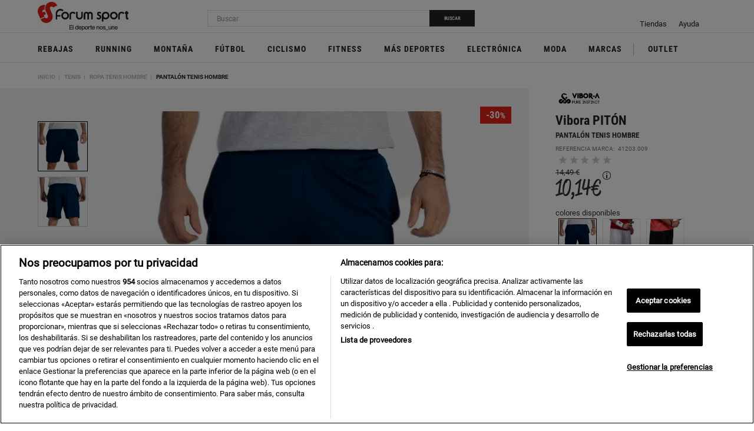

--- FILE ---
content_type: text/html;charset=UTF-8
request_url: https://www.forumsport.com/es-es/vibora-pantalon-tenis-hombre-pantalon-corto-vibor-a-piton-41203009-1000927176-p/breadcrumbPdp?productCode=1000927176
body_size: -645
content:
<div class="custom-breadcrumb js-custom-breadcrumb">
    <a href="/es-es/" class="hidden-mobile-tablet">Inicio</a>
    <a href="/es-es/tenis-10012-c" class="hidden-mobile-tablet">
                        Tenis</a>
            <a href="/es-es/tenis/ropa-tenis-hombre-30378-c">
                        Ropa Tenis Hombre</a>
            <a href="/es-es/tenis/ropa-tenis-hombre/pantalon-tenis-hombre-40927-c" class="clear-after" data-back-url="/es-es/tenis/ropa-tenis-hombre/pantalon-tenis-hombre-40927-c">
                        Pantalón Tenis Hombre</a>
            <a href="/es-es/vibora-pantalon-tenis-hombre-pantalon-corto-vibor-a-piton-41203009-1000927176-p" class="last-breadcrumb hidden">
                        PITÓN</a>
            </div>



--- FILE ---
content_type: text/css;charset=UTF-8
request_url: https://www.forumsport.com/_ui/responsive/theme-forumsportthemev02/cssWro/wroStyle.css
body_size: 311
content:
header ::-webkit-scrollbar {
    width: 4px;
}
header ::-webkit-scrollbar-track {
    background: #e3e3e3;
    border-radius: 15px;
}
header ::-webkit-scrollbar-thumb {
    background: rgba(34, 34, 34, 0.3);
    border-radius: 15px;
}
header ::-webkit-scrollbar-thumb:hover {
    background: #222222;
}
@media (max-width: 1024px) {
    header ::-webkit-scrollbar-thumb {
        background: red;
    }
}

--- FILE ---
content_type: text/javascript;charset=UTF-8
request_url: https://www.forumsport.com/wro/addons_responsive.js
body_size: 57534
content:
;
;if(typeof window.JSON==="object"&&typeof window.JSON.stringify==="function"&&typeof window.JSON.parse==="function"){JSON_PIWIK=window.JSON}else{(function(){var a={};(function(){var c=typeof define==="function"&&define.amd;var e={"function":true,object:true};var h=e[typeof a]&&a&&!a.nodeType&&a;var i=e[typeof window]&&window||this,b=h&&e[typeof module]&&module&&!module.nodeType&&typeof global=="object"&&global;if(b&&(b.global===b||b.window===b||b.self===b)){i=b}function j(ab,V){ab||(ab=i.Object());V||(V=i.Object());var K=ab.Number||i.Number,R=ab.String||i.String,x=ab.Object||i.Object,S=ab.Date||i.Date,T=ab.SyntaxError||i.SyntaxError,aa=ab.TypeError||i.TypeError,J=ab.Math||i.Math,Y=ab.JSON||i.JSON;if(typeof Y=="object"&&Y){V.stringify=Y.stringify;V.parse=Y.parse}var n=x.prototype,u=n.toString,r,m,L;var B=new S(-3509827334573292);try{B=B.getUTCFullYear()==-109252&&B.getUTCMonth()===0&&B.getUTCDate()===1&&B.getUTCHours()==10&&B.getUTCMinutes()==37&&B.getUTCSeconds()==6&&B.getUTCMilliseconds()==708}catch(v){}function o(ac){if(o[ac]!==L){return o[ac]}var ad;if(ac=="bug-string-char-index"){ad="a"[0]!="a"}else{if(ac=="json"){ad=o("json-stringify")&&o("json-parse")}else{var ak,ah='{"a":[1,true,false,null,"\\u0000\\b\\n\\f\\r\\t"]}';if(ac=="json-stringify"){var ai=V.stringify,aj=typeof ai=="function"&&B;if(aj){(ak=function(){return 1}).toJSON=ak;try{aj=ai(0)==="0"&&ai(new K())==="0"&&ai(new R())=='""'&&ai(u)===L&&ai(L)===L&&ai()===L&&ai(ak)==="1"&&ai([ak])=="[1]"&&ai([L])=="[null]"&&ai(null)=="null"&&ai([L,u,null])=="[null,null,null]"&&ai({a:[ak,true,false,null,"\x00\b\n\f\r\t"]})==ah&&ai(null,ak)==="1"&&ai([1,2],null,1)=="[\n 1,\n 2\n]"&&ai(new S(-8640000000000000))=='"-271821-04-20T00:00:00.000Z"'&&ai(new S(8640000000000000))=='"+275760-09-13T00:00:00.000Z"'&&ai(new S(-62198755200000))=='"-000001-01-01T00:00:00.000Z"'&&ai(new S(-1))=='"1969-12-31T23:59:59.999Z"'}catch(ae){aj=false}}ad=aj}if(ac=="json-parse"){var ag=V.parse;if(typeof ag=="function"){try{if(ag("0")===0&&!ag(false)){ak=ag(ah);var af=ak.a.length==5&&ak.a[0]===1;if(af){try{af=!ag('"\t"')}catch(ae){}if(af){try{af=ag("01")!==1}catch(ae){}}if(af){try{af=ag("1.")!==1}catch(ae){}}}}}catch(ae){af=false}}ad=af}}}return o[ac]=!!ad}if(!o("json")){var U="[object Function]",Q="[object Date]",N="[object Number]",O="[object String]",E="[object Array]",A="[object Boolean]";var F=o("bug-string-char-index");if(!B){var s=J.floor;var Z=[0,31,59,90,120,151,181,212,243,273,304,334];var D=function(ac,ad){return Z[ad]+365*(ac-1970)+s((ac-1969+(ad=+(ad>1)))/4)-s((ac-1901+ad)/100)+s((ac-1601+ad)/400)}}if(!(r=n.hasOwnProperty)){r=function(ae){var ac={},ad;if((ac.__proto__=null,ac.__proto__={toString:1},ac).toString!=u){r=function(ah){var ag=this.__proto__,af=ah in(this.__proto__=null,this);this.__proto__=ag;return af}}else{ad=ac.constructor;r=function(ag){var af=(this.constructor||ad).prototype;return ag in this&&!(ag in af&&this[ag]===af[ag])}}ac=null;return r.call(this,ae)}}m=function(ae,ah){var af=0,ac,ad,ag;(ac=function(){this.valueOf=0}).prototype.valueOf=0;ad=new ac();for(ag in ad){if(r.call(ad,ag)){af++}}ac=ad=null;if(!af){ad=["valueOf","toString","toLocaleString","propertyIsEnumerable","isPrototypeOf","hasOwnProperty","constructor"];m=function(aj,an){var am=u.call(aj)==U,al,ak;var ai=!am&&typeof aj.constructor!="function"&&e[typeof aj.hasOwnProperty]&&aj.hasOwnProperty||r;for(al in aj){if(!(am&&al=="prototype")&&ai.call(aj,al)){an(al)}}for(ak=ad.length;al=ad[--ak];ai.call(aj,al)&&an(al)){}}}else{if(af==2){m=function(aj,am){var ai={},al=u.call(aj)==U,ak;for(ak in aj){if(!(al&&ak=="prototype")&&!r.call(ai,ak)&&(ai[ak]=1)&&r.call(aj,ak)){am(ak)}}}}else{m=function(aj,am){var al=u.call(aj)==U,ak,ai;for(ak in aj){if(!(al&&ak=="prototype")&&r.call(aj,ak)&&!(ai=ak==="constructor")){am(ak)}}if(ai||r.call(aj,(ak="constructor"))){am(ak)}}}}return m(ae,ah)};if(!o("json-stringify")){var q={92:"\\\\",34:'\\"',8:"\\b",12:"\\f",10:"\\n",13:"\\r",9:"\\t"};var I="000000";var t=function(ac,ad){return(I+(ad||0)).slice(-ac)};var z="\\u00";var C=function(ai){var ad='"',ag=0,ah=ai.length,ac=!F||ah>10;var af=ac&&(F?ai.split(""):ai);for(;ag<ah;ag++){var ae=ai.charCodeAt(ag);switch(ae){case 8:case 9:case 10:case 12:case 13:case 34:case 92:ad+=q[ae];break;default:if(ae<32){ad+=z+t(2,ae.toString(16));break}ad+=ac?af[ag]:ai.charAt(ag)}}return ad+'"'};var p=function(ai,aA,ag,al,ax,ac,aj){var at,ae,ap,az,ay,ak,aw,au,aq,an,ar,ad,ah,af,av,ao;try{at=aA[ai]}catch(am){}if(typeof at=="object"&&at){ae=u.call(at);if(ae==Q&&!r.call(at,"toJSON")){if(at>-1/0&&at<1/0){if(D){ay=s(at/86400000);for(ap=s(ay/365.2425)+1970-1;D(ap+1,0)<=ay;ap++){}for(az=s((ay-D(ap,0))/30.42);D(ap,az+1)<=ay;az++){}ay=1+ay-D(ap,az);ak=(at%86400000+86400000)%86400000;aw=s(ak/3600000)%24;au=s(ak/60000)%60;aq=s(ak/1000)%60;an=ak%1000}else{ap=at.getUTCFullYear();az=at.getUTCMonth();ay=at.getUTCDate();aw=at.getUTCHours();au=at.getUTCMinutes();aq=at.getUTCSeconds();an=at.getUTCMilliseconds()}at=(ap<=0||ap>=10000?(ap<0?"-":"+")+t(6,ap<0?-ap:ap):t(4,ap))+"-"+t(2,az+1)+"-"+t(2,ay)+"T"+t(2,aw)+":"+t(2,au)+":"+t(2,aq)+"."+t(3,an)+"Z"}else{at=null}}else{if(typeof at.toJSON=="function"&&((ae!=N&&ae!=O&&ae!=E)||r.call(at,"toJSON"))){at=at.toJSON(ai)}}}if(ag){at=ag.call(aA,ai,at)}if(at===null){return"null"}ae=u.call(at);if(ae==A){return""+at}else{if(ae==N){return at>-1/0&&at<1/0?""+at:"null"}else{if(ae==O){return C(""+at)}}}if(typeof at=="object"){for(af=aj.length;af--;){if(aj[af]===at){throw aa()}}aj.push(at);ar=[];av=ac;ac+=ax;if(ae==E){for(ah=0,af=at.length;ah<af;ah++){ad=p(ah,at,ag,al,ax,ac,aj);ar.push(ad===L?"null":ad)}ao=ar.length?(ax?"[\n"+ac+ar.join(",\n"+ac)+"\n"+av+"]":("["+ar.join(",")+"]")):"[]"}else{m(al||at,function(aC){var aB=p(aC,at,ag,al,ax,ac,aj);if(aB!==L){ar.push(C(aC)+":"+(ax?" ":"")+aB)}});ao=ar.length?(ax?"{\n"+ac+ar.join(",\n"+ac)+"\n"+av+"}":("{"+ar.join(",")+"}")):"{}"}aj.pop();return ao}};V.stringify=function(ac,ae,af){var ad,al,aj,ai;if(e[typeof ae]&&ae){if((ai=u.call(ae))==U){al=ae}else{if(ai==E){aj={};for(var ah=0,ag=ae.length,ak;ah<ag;ak=ae[ah++],((ai=u.call(ak)),ai==O||ai==N)&&(aj[ak]=1)){}}}}if(af){if((ai=u.call(af))==N){if((af-=af%1)>0){for(ad="",af>10&&(af=10);ad.length<af;ad+=" "){}}}else{if(ai==O){ad=af.length<=10?af:af.slice(0,10)}}}return p("",(ak={},ak[""]=ac,ak),al,aj,ad,"",[])}}if(!o("json-parse")){var M=R.fromCharCode;var l={92:"\\",34:'"',47:"/",98:"\b",116:"\t",110:"\n",102:"\f",114:"\r"};var G,X;var H=function(){G=X=null;throw T()};var y=function(){var ah=X,af=ah.length,ag,ae,ac,ai,ad;while(G<af){ad=ah.charCodeAt(G);switch(ad){case 9:case 10:case 13:case 32:G++;break;case 123:case 125:case 91:case 93:case 58:case 44:ag=F?ah.charAt(G):ah[G];G++;return ag;case 34:for(ag="@",G++;G<af;){ad=ah.charCodeAt(G);if(ad<32){H()}else{if(ad==92){ad=ah.charCodeAt(++G);switch(ad){case 92:case 34:case 47:case 98:case 116:case 110:case 102:case 114:ag+=l[ad];G++;break;case 117:ae=++G;for(ac=G+4;G<ac;G++){ad=ah.charCodeAt(G);if(!(ad>=48&&ad<=57||ad>=97&&ad<=102||ad>=65&&ad<=70)){H()}}ag+=M("0x"+ah.slice(ae,G));break;default:H()}}else{if(ad==34){break}ad=ah.charCodeAt(G);ae=G;while(ad>=32&&ad!=92&&ad!=34){ad=ah.charCodeAt(++G)}ag+=ah.slice(ae,G)}}}if(ah.charCodeAt(G)==34){G++;return ag}H();default:ae=G;if(ad==45){ai=true;ad=ah.charCodeAt(++G)}if(ad>=48&&ad<=57){if(ad==48&&((ad=ah.charCodeAt(G+1)),ad>=48&&ad<=57)){H()}ai=false;for(;G<af&&((ad=ah.charCodeAt(G)),ad>=48&&ad<=57);G++){}if(ah.charCodeAt(G)==46){ac=++G;for(;ac<af&&((ad=ah.charCodeAt(ac)),ad>=48&&ad<=57);ac++){}if(ac==G){H()}G=ac}ad=ah.charCodeAt(G);if(ad==101||ad==69){ad=ah.charCodeAt(++G);if(ad==43||ad==45){G++}for(ac=G;ac<af&&((ad=ah.charCodeAt(ac)),ad>=48&&ad<=57);ac++){}if(ac==G){H()}G=ac}return+ah.slice(ae,G)}if(ai){H()}if(ah.slice(G,G+4)=="true"){G+=4;return true}else{if(ah.slice(G,G+5)=="false"){G+=5;return false}else{if(ah.slice(G,G+4)=="null"){G+=4;return null}}}H()}}return"$"};var W=function(ad){var ac,ae;if(ad=="$"){H()}if(typeof ad=="string"){if((F?ad.charAt(0):ad[0])=="@"){return ad.slice(1)}if(ad=="["){ac=[];for(;;ae||(ae=true)){ad=y();if(ad=="]"){break}if(ae){if(ad==","){ad=y();if(ad=="]"){H()}}else{H()}}if(ad==","){H()}ac.push(W(ad))}return ac}else{if(ad=="{"){ac={};for(;;ae||(ae=true)){ad=y();if(ad=="}"){break}if(ae){if(ad==","){ad=y();if(ad=="}"){H()}}else{H()}}if(ad==","||typeof ad!="string"||(F?ad.charAt(0):ad[0])!="@"||y()!=":"){H()}ac[ad.slice(1)]=W(y())}return ac}}H()}return ad};var P=function(ae,ad,af){var ac=w(ae,ad,af);if(ac===L){delete ae[ad]}else{ae[ad]=ac}};var w=function(af,ae,ag){var ad=af[ae],ac;if(typeof ad=="object"&&ad){if(u.call(ad)==E){for(ac=ad.length;ac--;){P(ad,ac,ag)}}else{m(ad,function(ah){P(ad,ah,ag)})}}return ag.call(af,ae,ad)};V.parse=function(ae,af){var ac,ad;G=0;X=""+ae;ac=W(y());if(y()!="$"){H()}G=X=null;return af&&u.call(af)==U?w((ad={},ad[""]=ac,ad),"",af):ac}}}V.runInContext=j;return V}if(h&&!c){j(i,h)}else{var f=i.JSON,k=i.JSON3,d=false;var g=j(i,(i.JSON3={noConflict:function(){if(!d){d=true;i.JSON=f;i.JSON3=k;f=k=null}return g}}));i.JSON={parse:g.parse,stringify:g.stringify}}if(c){define(function(){return g})}}).call(this);JSON_PIWIK=a})()}if(typeof _paq!=="object"){_paq=[]}if(typeof window.Piwik!=="object"){window.Matomo=window.Piwik=(function(){var r,b={},y={},G=document,h=navigator,X=screen,T=window,i=T.performance||T.mozPerformance||T.msPerformance||T.webkitPerformance,t=T.encodeURIComponent,S=T.decodeURIComponent,l=unescape,I=[],E,e,ah=[],x=0,ab=0,U=0,m=false;function p(ao){try{return S(ao)}catch(ap){return unescape(ao)}}function J(ap){var ao=typeof ap;return ao!=="undefined"}function A(ao){return typeof ao==="function"}function W(ao){return typeof ao==="object"}function w(ao){return typeof ao==="string"||ao instanceof String}function ag(ao){return typeof ao==="number"||ao instanceof Number}function Y(ao){return J(ao)&&(ag(ao)||(w(ao)&&ao.length))}function B(ap){if(!ap){return true}var ao;var aq=true;for(ao in ap){if(Object.prototype.hasOwnProperty.call(ap,ao)){aq=false}}return aq}function ak(ao){var ap=typeof console;if(ap!=="undefined"&&console&&console.error){console.error(ao)}}function af(){var au,at,aw,ap,ao;for(au=0;au<arguments.length;au+=1){ao=null;if(arguments[au]&&arguments[au].slice){ao=arguments[au].slice()}ap=arguments[au];aw=ap.shift();var av,aq;var ar=w(aw)&&aw.indexOf("::")>0;if(ar){av=aw.split("::");aq=av[0];aw=av[1];if("object"===typeof e[aq]&&"function"===typeof e[aq][aw]){e[aq][aw].apply(e[aq],ap)}else{if(ao){ah.push(ao)}}}else{for(at=0;at<I.length;at++){if(w(aw)){aq=I[at];var ax=aw.indexOf(".")>0;if(ax){av=aw.split(".");if(aq&&"object"===typeof aq[av[0]]){aq=aq[av[0]];aw=av[1]}else{if(ao){ah.push(ao);break}}}if(aq[aw]){aq[aw].apply(aq,ap)}else{var ay="The method '"+aw+'\' was not found in "_paq" variable.  Please have a look at the Piwik tracker documentation: https://developer.piwik.org/api-reference/tracking-javascript';ak(ay);if(!ax){throw new TypeError(ay)}}if(aw==="addTracker"){break}if(aw==="setTrackerUrl"||aw==="setSiteId"){break}}else{aw.apply(I[at],ap)}}}}}function an(ar,aq,ap,ao){if(ar.addEventListener){ar.addEventListener(aq,ap,ao);return true}if(ar.attachEvent){return ar.attachEvent("on"+aq,ap)}ar["on"+aq]=ap}function n(ao){if(G.readyState==="complete"){ao()}else{if(T.addEventListener){T.addEventListener("load",ao,false)}else{if(T.attachEvent){T.attachEvent("onload",ao)}}}}function q(ar){var ao=false;if(G.attachEvent){ao=G.readyState==="complete"}else{ao=G.readyState!=="loading"}if(ao){ar();return}var aq;if(G.addEventListener){an(G,"DOMContentLoaded",function ap(){G.removeEventListener("DOMContentLoaded",ap,false);if(!ao){ao=true;ar()}})}else{if(G.attachEvent){G.attachEvent("onreadystatechange",function ap(){if(G.readyState==="complete"){G.detachEvent("onreadystatechange",ap);if(!ao){ao=true;ar()}}});if(G.documentElement.doScroll&&T===T.top){(function ap(){if(!ao){try{G.documentElement.doScroll("left")}catch(at){setTimeout(ap,0);return}ao=true;ar()}}())}}}an(T,"load",function(){if(!ao){ao=true;ar()}},false)}function ac(ap,av,aw){if(!ap){return""}var ao="",ar,aq,at,au;for(ar in b){if(Object.prototype.hasOwnProperty.call(b,ar)){au=b[ar]&&"function"===typeof b[ar][ap];if(au){aq=b[ar][ap];at=aq(av||{},aw);if(at){ao+=at}}}}return ao}function ai(){var ao;m=true;ac("unload");if(r){do{ao=new Date()}while(ao.getTimeAlias()<r)}}function o(aq,ap){var ao=G.createElement("script");ao.type="text/javascript";ao.src=aq;if(ao.readyState){ao.onreadystatechange=function(){var ar=this.readyState;if(ar==="loaded"||ar==="complete"){ao.onreadystatechange=null;ap()}}}else{ao.onload=ap}G.getElementsByTagName("head")[0].appendChild(ao)}function K(){var ao="";try{ao=T.top.document.referrer}catch(aq){if(T.parent){try{ao=T.parent.document.referrer}catch(ap){ao=""}}}if(ao===""){ao=G.referrer}return ao}function s(ao){var aq=new RegExp("^([a-z]+):"),ap=aq.exec(ao);return ap?ap[1]:null}function d(ao){var aq=new RegExp("^(?:(?:https?|ftp):)/*(?:[^@]+@)?([^:/#]+)"),ap=aq.exec(ao);return ap?ap[1]:ao}function aj(ap,ao){ap=String(ap);return ap.lastIndexOf(ao,0)===0}function R(ap,ao){ap=String(ap);return ap.indexOf(ao,ap.length-ao.length)!==-1}function z(ap,ao){ap=String(ap);return ap.indexOf(ao)!==-1}function g(ap,ao){ap=String(ap);return ap.substr(0,ap.length-ao)}function F(ar,aq,au){ar=String(ar);if(!au){au=""}var ao=ar.indexOf("#");var av=ar.length;if(ao===-1){ao=av}var at=ar.substr(0,ao);var ap=ar.substr(ao,av-ao);if(at.indexOf("?")===-1){at+="?"}else{if(!R(at,"?")){at+="&"}}return at+t(aq)+"="+t(au)+ap}function k(ap,aq){ap=String(ap);if(ap.indexOf("?"+aq+"=")===-1&&ap.indexOf("&"+aq+"=")===-1){return ap}var ar=ap.indexOf("?");if(ar===-1){return ap}var ao=ap.substr(ar+1);var aw=ap.substr(0,ar);if(ao){var ax="";var az=ao.indexOf("#");if(az!==-1){ax=ao.substr(az+1);ao=ao.substr(0,az)}var at;var av=ao.split("&");var au=av.length-1;for(au;au>=0;au--){at=av[au].split("=")[0];if(at===aq){av.splice(au,1)}}var ay=av.join("&");if(ay){aw=aw+"?"+ay}if(ax){aw+="#"+ax}}return aw}function f(aq,ap){var ao="[\\?&#]"+ap+"=([^&#]*)";var at=new RegExp(ao);var ar=at.exec(aq);return ar?S(ar[1]):""}function a(ao){if(ao&&String(ao)===ao){return ao.replace(/^\s+|\s+$/g,"")}return ao}function D(ao){return unescape(t(ao))}function am(aE){var aq=function(aK,aJ){return(aK<<aJ)|(aK>>>(32-aJ))},aF=function(aM){var aK="",aL,aJ;for(aL=7;aL>=0;aL--){aJ=(aM>>>(aL*4))&15;aK+=aJ.toString(16)}return aK},au,aH,aG,ap=[],ay=1732584193,aw=4023233417,av=2562383102,at=271733878,ar=3285377520,aD,aC,aB,aA,az,aI,ao,ax=[];aE=D(aE);ao=aE.length;for(aH=0;aH<ao-3;aH+=4){aG=aE.charCodeAt(aH)<<24|aE.charCodeAt(aH+1)<<16|aE.charCodeAt(aH+2)<<8|aE.charCodeAt(aH+3);ax.push(aG)}switch(ao&3){case 0:aH=2147483648;break;case 1:aH=aE.charCodeAt(ao-1)<<24|8388608;break;case 2:aH=aE.charCodeAt(ao-2)<<24|aE.charCodeAt(ao-1)<<16|32768;break;case 3:aH=aE.charCodeAt(ao-3)<<24|aE.charCodeAt(ao-2)<<16|aE.charCodeAt(ao-1)<<8|128;break}ax.push(aH);while((ax.length&15)!==14){ax.push(0)}ax.push(ao>>>29);ax.push((ao<<3)&4294967295);for(au=0;au<ax.length;au+=16){for(aH=0;aH<16;aH++){ap[aH]=ax[au+aH]}for(aH=16;aH<=79;aH++){ap[aH]=aq(ap[aH-3]^ap[aH-8]^ap[aH-14]^ap[aH-16],1)}aD=ay;aC=aw;aB=av;aA=at;az=ar;for(aH=0;aH<=19;aH++){aI=(aq(aD,5)+((aC&aB)|(~aC&aA))+az+ap[aH]+1518500249)&4294967295;az=aA;aA=aB;aB=aq(aC,30);aC=aD;aD=aI}for(aH=20;aH<=39;aH++){aI=(aq(aD,5)+(aC^aB^aA)+az+ap[aH]+1859775393)&4294967295;az=aA;aA=aB;aB=aq(aC,30);aC=aD;aD=aI}for(aH=40;aH<=59;aH++){aI=(aq(aD,5)+((aC&aB)|(aC&aA)|(aB&aA))+az+ap[aH]+2400959708)&4294967295;az=aA;aA=aB;aB=aq(aC,30);aC=aD;aD=aI}for(aH=60;aH<=79;aH++){aI=(aq(aD,5)+(aC^aB^aA)+az+ap[aH]+3395469782)&4294967295;az=aA;aA=aB;aB=aq(aC,30);aC=aD;aD=aI}ay=(ay+aD)&4294967295;aw=(aw+aC)&4294967295;av=(av+aB)&4294967295;at=(at+aA)&4294967295;ar=(ar+az)&4294967295}aI=aF(ay)+aF(aw)+aF(av)+aF(at)+aF(ar);return aI.toLowerCase()}function aa(aq,ao,ap){if(!aq){aq=""}if(!ao){ao=""}if(aq==="translate.googleusercontent.com"){if(ap===""){ap=ao}ao=f(ao,"u");aq=d(ao)}else{if(aq==="cc.bingj.com"||aq==="webcache.googleusercontent.com"||aq.slice(0,5)==="74.6."){ao=G.links[0].href;aq=d(ao)}}return[aq,ao,ap]}function L(ap){var ao=ap.length;if(ap.charAt(--ao)==="."){ap=ap.slice(0,ao)}if(ap.slice(0,2)==="*."){ap=ap.slice(1)}if(ap.indexOf("/")!==-1){ap=ap.substr(0,ap.indexOf("/"))}return ap}function al(ap){ap=ap&&ap.text?ap.text:ap;if(!w(ap)){var ao=G.getElementsByTagName("title");if(ao&&J(ao[0])){ap=ao[0].text}}return ap}function P(ao){if(!ao){return[]}if(!J(ao.children)&&J(ao.childNodes)){return ao.children}if(J(ao.children)){return ao.children}return[]}function V(ap,ao){if(!ap||!ao){return false}if(ap.contains){return ap.contains(ao)}if(ap===ao){return true}if(ap.compareDocumentPosition){return!!(ap.compareDocumentPosition(ao)&16)}return false}function M(aq,ar){if(aq&&aq.indexOf){return aq.indexOf(ar)}if(!J(aq)||aq===null){return-1}if(!aq.length){return-1}var ao=aq.length;if(ao===0){return-1}var ap=0;while(ap<ao){if(aq[ap]===ar){return ap}ap++}return-1}function j(aq){if(!aq){return false}function ao(at,au){if(T.getComputedStyle){return G.defaultView.getComputedStyle(at,null)[au]}if(at.currentStyle){return at.currentStyle[au]}}function ar(at){at=at.parentNode;while(at){if(at===G){return true}at=at.parentNode}return false}function ap(av,aB,at,ay,aw,az,ax){var au=av.parentNode,aA=1;if(!ar(av)){return false}if(9===au.nodeType){return true}if("0"===ao(av,"opacity")||"none"===ao(av,"display")||"hidden"===ao(av,"visibility")){return false}if(!J(aB)||!J(at)||!J(ay)||!J(aw)||!J(az)||!J(ax)){aB=av.offsetTop;aw=av.offsetLeft;ay=aB+av.offsetHeight;at=aw+av.offsetWidth;az=av.offsetWidth;ax=av.offsetHeight}if(aq===av&&(0===ax||0===az)&&"hidden"===ao(av,"overflow")){return false}if(au){if(("hidden"===ao(au,"overflow")||"scroll"===ao(au,"overflow"))){if(aw+aA>au.offsetWidth+au.scrollLeft||aw+az-aA<au.scrollLeft||aB+aA>au.offsetHeight+au.scrollTop||aB+ax-aA<au.scrollTop){return false}}if(av.offsetParent===au){aw+=au.offsetLeft;aB+=au.offsetTop}return ap(au,aB,at,ay,aw,az,ax)}return true}return ap(aq)}var ae={htmlCollectionToArray:function(aq){var ao=[],ap;if(!aq||!aq.length){return ao}for(ap=0;ap<aq.length;ap++){ao.push(aq[ap])}return ao},find:function(ao){if(!document.querySelectorAll||!ao){return[]}var ap=document.querySelectorAll(ao);return this.htmlCollectionToArray(ap)},findMultiple:function(aq){if(!aq||!aq.length){return[]}var ap,ar;var ao=[];for(ap=0;ap<aq.length;ap++){ar=this.find(aq[ap]);ao=ao.concat(ar)}ao=this.makeNodesUnique(ao);return ao},findNodesByTagName:function(ap,ao){if(!ap||!ao||!ap.getElementsByTagName){return[]}var aq=ap.getElementsByTagName(ao);return this.htmlCollectionToArray(aq)},makeNodesUnique:function(ao){var au=[].concat(ao);ao.sort(function(aw,av){if(aw===av){return 0}var ay=M(au,aw);var ax=M(au,av);if(ay===ax){return 0}return ay>ax?-1:1});if(ao.length<=1){return ao}var ap=0;var ar=0;var at=[];var aq;aq=ao[ap++];while(aq){if(aq===ao[ap]){ar=at.push(ap)}aq=ao[ap++]||null}while(ar--){ao.splice(at[ar],1)}return ao},getAttributeValueFromNode:function(at,aq){if(!this.hasNodeAttribute(at,aq)){return}if(at&&at.getAttribute){return at.getAttribute(aq)}if(!at||!at.attributes){return}var ar=(typeof at.attributes[aq]);if("undefined"===ar){return}if(at.attributes[aq].value){return at.attributes[aq].value}if(at.attributes[aq].nodeValue){return at.attributes[aq].nodeValue}var ap;var ao=at.attributes;if(!ao){return}for(ap=0;ap<ao.length;ap++){if(ao[ap].nodeName===aq){return ao[ap].nodeValue}}return null},hasNodeAttributeWithValue:function(ap,ao){var aq=this.getAttributeValueFromNode(ap,ao);return!!aq},hasNodeAttribute:function(aq,ao){if(aq&&aq.hasAttribute){return aq.hasAttribute(ao)}if(aq&&aq.attributes){var ap=(typeof aq.attributes[ao]);return"undefined"!==ap}return false},hasNodeCssClass:function(aq,ao){if(aq&&ao&&aq.className){var ap=typeof aq.className==="string"?aq.className.split(" "):[];if(-1!==M(ap,ao)){return true}}return false},findNodesHavingAttribute:function(at,aq,ao){if(!ao){ao=[]}if(!at||!aq){return ao}var ar=P(at);if(!ar||!ar.length){return ao}var ap,au;for(ap=0;ap<ar.length;ap++){au=ar[ap];if(this.hasNodeAttribute(au,aq)){ao.push(au)}ao=this.findNodesHavingAttribute(au,aq,ao)}return ao},findFirstNodeHavingAttribute:function(aq,ap){if(!aq||!ap){return}if(this.hasNodeAttribute(aq,ap)){return aq}var ao=this.findNodesHavingAttribute(aq,ap);if(ao&&ao.length){return ao[0]}},findFirstNodeHavingAttributeWithValue:function(ar,aq){if(!ar||!aq){return}if(this.hasNodeAttributeWithValue(ar,aq)){return ar}var ao=this.findNodesHavingAttribute(ar,aq);if(!ao||!ao.length){return}var ap;for(ap=0;ap<ao.length;ap++){if(this.getAttributeValueFromNode(ao[ap],aq)){return ao[ap]}}},findNodesHavingCssClass:function(at,ar,ao){if(!ao){ao=[]}if(!at||!ar){return ao}if(at.getElementsByClassName){var au=at.getElementsByClassName(ar);return this.htmlCollectionToArray(au)}var aq=P(at);if(!aq||!aq.length){return[]}var ap,av;for(ap=0;ap<aq.length;ap++){av=aq[ap];if(this.hasNodeCssClass(av,ar)){ao.push(av)}ao=this.findNodesHavingCssClass(av,ar,ao)}return ao},findFirstNodeHavingClass:function(aq,ap){if(!aq||!ap){return}if(this.hasNodeCssClass(aq,ap)){return aq}var ao=this.findNodesHavingCssClass(aq,ap);if(ao&&ao.length){return ao[0]}},isLinkElement:function(ap){if(!ap){return false}var ao=String(ap.nodeName).toLowerCase();var ar=["a","area"];var aq=M(ar,ao);return aq!==-1},setAnyAttribute:function(ap,ao,aq){if(!ap||!ao){return}if(ap.setAttribute){ap.setAttribute(ao,aq)}else{ap[ao]=aq}}};var v={CONTENT_ATTR:"data-track-content",CONTENT_CLASS:"piwikTrackContent",CONTENT_NAME_ATTR:"data-content-name",CONTENT_PIECE_ATTR:"data-content-piece",CONTENT_PIECE_CLASS:"piwikContentPiece",CONTENT_TARGET_ATTR:"data-content-target",CONTENT_TARGET_CLASS:"piwikContentTarget",CONTENT_IGNOREINTERACTION_ATTR:"data-content-ignoreinteraction",CONTENT_IGNOREINTERACTION_CLASS:"piwikContentIgnoreInteraction",location:undefined,findContentNodes:function(){var ap="."+this.CONTENT_CLASS;var ao="["+this.CONTENT_ATTR+"]";var aq=ae.findMultiple([ap,ao]);return aq},findContentNodesWithinNode:function(ar){if(!ar){return[]}var ap=ae.findNodesHavingCssClass(ar,this.CONTENT_CLASS);var ao=ae.findNodesHavingAttribute(ar,this.CONTENT_ATTR);if(ao&&ao.length){var aq;for(aq=0;aq<ao.length;aq++){ap.push(ao[aq])}}if(ae.hasNodeAttribute(ar,this.CONTENT_ATTR)){ap.push(ar)}else{if(ae.hasNodeCssClass(ar,this.CONTENT_CLASS)){ap.push(ar)}}ap=ae.makeNodesUnique(ap);return ap},findParentContentNode:function(ap){if(!ap){return}var aq=ap;var ao=0;while(aq&&aq!==G&&aq.parentNode){if(ae.hasNodeAttribute(aq,this.CONTENT_ATTR)){return aq}if(ae.hasNodeCssClass(aq,this.CONTENT_CLASS)){return aq}aq=aq.parentNode;if(ao>1000){break}ao++}},findPieceNode:function(ap){var ao;ao=ae.findFirstNodeHavingAttribute(ap,this.CONTENT_PIECE_ATTR);if(!ao){ao=ae.findFirstNodeHavingClass(ap,this.CONTENT_PIECE_CLASS)}if(ao){return ao}return ap},findTargetNodeNoDefault:function(ao){if(!ao){return}var ap=ae.findFirstNodeHavingAttributeWithValue(ao,this.CONTENT_TARGET_ATTR);if(ap){return ap}ap=ae.findFirstNodeHavingAttribute(ao,this.CONTENT_TARGET_ATTR);if(ap){return ap}ap=ae.findFirstNodeHavingClass(ao,this.CONTENT_TARGET_CLASS);if(ap){return ap}},findTargetNode:function(ao){var ap=this.findTargetNodeNoDefault(ao);if(ap){return ap}return ao},findContentName:function(ap){if(!ap){return}var at=ae.findFirstNodeHavingAttributeWithValue(ap,this.CONTENT_NAME_ATTR);if(at){return ae.getAttributeValueFromNode(at,this.CONTENT_NAME_ATTR)}var ao=this.findContentPiece(ap);if(ao){return this.removeDomainIfIsInLink(ao)}if(ae.hasNodeAttributeWithValue(ap,"title")){return ae.getAttributeValueFromNode(ap,"title")}var aq=this.findPieceNode(ap);if(ae.hasNodeAttributeWithValue(aq,"title")){return ae.getAttributeValueFromNode(aq,"title")}var ar=this.findTargetNode(ap);if(ae.hasNodeAttributeWithValue(ar,"title")){return ae.getAttributeValueFromNode(ar,"title")}},findContentPiece:function(ap){if(!ap){return}var ar=ae.findFirstNodeHavingAttributeWithValue(ap,this.CONTENT_PIECE_ATTR);if(ar){return ae.getAttributeValueFromNode(ar,this.CONTENT_PIECE_ATTR)}var ao=this.findPieceNode(ap);var aq=this.findMediaUrlInNode(ao);if(aq){return this.toAbsoluteUrl(aq)}},findContentTarget:function(aq){if(!aq){return}var ar=this.findTargetNode(aq);if(ae.hasNodeAttributeWithValue(ar,this.CONTENT_TARGET_ATTR)){return ae.getAttributeValueFromNode(ar,this.CONTENT_TARGET_ATTR)}var ap;if(ae.hasNodeAttributeWithValue(ar,"href")){ap=ae.getAttributeValueFromNode(ar,"href");return this.toAbsoluteUrl(ap)}var ao=this.findPieceNode(aq);if(ae.hasNodeAttributeWithValue(ao,"href")){ap=ae.getAttributeValueFromNode(ao,"href");return this.toAbsoluteUrl(ap)}},isSameDomain:function(ao){if(!ao||!ao.indexOf){return false}if(0===ao.indexOf(this.getLocation().origin)){return true}var ap=ao.indexOf(this.getLocation().host);if(8>=ap&&0<=ap){return true}return false},removeDomainIfIsInLink:function(aq){var ap="^https?://[^/]+";var ao="^.*//[^/]+";if(aq&&aq.search&&-1!==aq.search(new RegExp(ap))&&this.isSameDomain(aq)){aq=aq.replace(new RegExp(ao),"");if(!aq){aq="/"}}return aq},findMediaUrlInNode:function(at){if(!at){return}var aq=["img","embed","video","audio"];var ao=at.nodeName.toLowerCase();if(-1!==M(aq,ao)&&ae.findFirstNodeHavingAttributeWithValue(at,"src")){var ar=ae.findFirstNodeHavingAttributeWithValue(at,"src");return ae.getAttributeValueFromNode(ar,"src")}if(ao==="object"&&ae.hasNodeAttributeWithValue(at,"data")){return ae.getAttributeValueFromNode(at,"data")}if(ao==="object"){var au=ae.findNodesByTagName(at,"param");if(au&&au.length){var ap;for(ap=0;ap<au.length;ap++){if("movie"===ae.getAttributeValueFromNode(au[ap],"name")&&ae.hasNodeAttributeWithValue(au[ap],"value")){return ae.getAttributeValueFromNode(au[ap],"value")}}}var av=ae.findNodesByTagName(at,"embed");if(av&&av.length){return this.findMediaUrlInNode(av[0])}}},trim:function(ao){return a(ao)},isOrWasNodeInViewport:function(au){if(!au||!au.getBoundingClientRect||au.nodeType!==1){return true}var at=au.getBoundingClientRect();var ar=G.documentElement||{};var aq=at.top<0;if(aq&&au.offsetTop){aq=(au.offsetTop+at.height)>0}var ap=ar.clientWidth;if(T.innerWidth&&ap>T.innerWidth){ap=T.innerWidth}var ao=ar.clientHeight;if(T.innerHeight&&ao>T.innerHeight){ao=T.innerHeight}return((at.bottom>0||aq)&&at.right>0&&at.left<ap&&((at.top<ao)||aq))},isNodeVisible:function(ap){var ao=j(ap);var aq=this.isOrWasNodeInViewport(ap);return ao&&aq},buildInteractionRequestParams:function(ao,ap,aq,ar){var at="";if(ao){at+="c_i="+t(ao)}if(ap){if(at){at+="&"}at+="c_n="+t(ap)}if(aq){if(at){at+="&"}at+="c_p="+t(aq)}if(ar){if(at){at+="&"}at+="c_t="+t(ar)}return at},buildImpressionRequestParams:function(ao,ap,aq){var ar="c_n="+t(ao)+"&c_p="+t(ap);if(aq){ar+="&c_t="+t(aq)}return ar},buildContentBlock:function(aq){if(!aq){return}var ao=this.findContentName(aq);var ap=this.findContentPiece(aq);var ar=this.findContentTarget(aq);ao=this.trim(ao);ap=this.trim(ap);ar=this.trim(ar);return{name:ao||"Unknown",piece:ap||"Unknown",target:ar||""}},collectContent:function(ar){if(!ar||!ar.length){return[]}var aq=[];var ao,ap;for(ao=0;ao<ar.length;ao++){ap=this.buildContentBlock(ar[ao]);if(J(ap)){aq.push(ap)}}return aq},setLocation:function(ao){this.location=ao},getLocation:function(){var ao=this.location||T.location;if(!ao.origin){ao.origin=ao.protocol+"//"+ao.hostname+(ao.port?":"+ao.port:"")}return ao},toAbsoluteUrl:function(ap){if((!ap||String(ap)!==ap)&&ap!==""){return ap}if(""===ap){return this.getLocation().href}if(ap.search(/^\/\//)!==-1){return this.getLocation().protocol+ap}if(ap.search(/:\/\//)!==-1){return ap}if(0===ap.indexOf("#")){return this.getLocation().origin+this.getLocation().pathname+ap}if(0===ap.indexOf("?")){return this.getLocation().origin+this.getLocation().pathname+ap}if(0===ap.search("^[a-zA-Z]{2,11}:")){return ap}if(ap.search(/^\//)!==-1){return this.getLocation().origin+ap}var ao="(.*/)";var aq=this.getLocation().origin+this.getLocation().pathname.match(new RegExp(ao))[0];return aq+ap},isUrlToCurrentDomain:function(ap){var aq=this.toAbsoluteUrl(ap);if(!aq){return false}var ao=this.getLocation().origin;if(ao===aq){return true}if(0===String(aq).indexOf(ao)){if(":"===String(aq).substr(ao.length,1)){return false}return true}return false},setHrefAttribute:function(ap,ao){if(!ap||!ao){return}ae.setAnyAttribute(ap,"href",ao)},shouldIgnoreInteraction:function(aq){var ap=ae.hasNodeAttribute(aq,this.CONTENT_IGNOREINTERACTION_ATTR);var ao=ae.hasNodeCssClass(aq,this.CONTENT_IGNOREINTERACTION_CLASS);return ap||ao}};function O(ap,at){if(at){return at}ap=v.toAbsoluteUrl(ap);if(z(ap,"?")){var ar=ap.indexOf("?");ap=ap.slice(0,ar)}if(R(ap,"matomo.php")){ap=g(ap,"matomo.php".length)}else{if(R(ap,"piwik.php")){ap=g(ap,"piwik.php".length)}else{if(R(ap,".php")){var ao=ap.lastIndexOf("/");var aq=1;ap=ap.slice(0,ao+aq)}}}if(R(ap,"/js/")){ap=g(ap,"js/".length)}return ap}function N(av){var ax="Piwik_Overlay";var ap=new RegExp("index\\.php\\?module=Overlay&action=startOverlaySession&idSite=([0-9]+)&period=([^&]+)&date=([^&]+)(&segment=.*)?$");var aq=ap.exec(G.referrer);if(aq){var at=aq[1];if(at!==String(av)){return false}var au=aq[2],ao=aq[3],ar=aq[4];if(!ar){ar=""}else{if(ar.indexOf("&segment=")===0){ar=ar.substr("&segment=".length)}}T.name=ax+"###"+au+"###"+ao+"###"+ar}var aw=T.name.split("###");return aw.length===4&&aw[0]===ax}function Z(ap,aw,ar){var av=T.name.split("###"),au=av[1],ao=av[2],at=av[3],aq=O(ap,aw);o(aq+"plugins/Overlay/client/client.js?v=1",function(){Piwik_Overlay_Client.initialize(aq,ar,au,ao,at)})}function u(){var aq;try{aq=T.frameElement}catch(ap){return true}if(J(aq)){return(aq&&String(aq.nodeName).toLowerCase()==="iframe")?true:false}try{return T.self!==T.top}catch(ao){return true}}function Q(ce,b9){var bI=this,be="mtm_consent",cD="mtm_cookie_consent",cN="mtm_consent_removed",b4=aa(G.domain,T.location.href,K()),cW=L(b4[0]),bN=p(b4[1]),bn=p(b4[2]),cU=false,ci="GET",dc=ci,aI="application/x-www-form-urlencoded; charset=UTF-8",cx=aI,aE=ce||"",bH="",c1="",b6=b9||"",by="",bO="",a5,bj="",c8=["7z","aac","apk","arc","arj","asf","asx","avi","azw3","bin","csv","deb","dmg","doc","docx","epub","exe","flv","gif","gz","gzip","hqx","ibooks","jar","jpg","jpeg","js","mobi","mp2","mp3","mp4","mpg","mpeg","mov","movie","msi","msp","odb","odf","odg","ods","odt","ogg","ogv","pdf","phps","png","ppt","pptx","qt","qtm","ra","ram","rar","rpm","sea","sit","tar","tbz","tbz2","bz","bz2","tgz","torrent","txt","wav","wma","wmv","wpd","xls","xlsx","xml","z","zip"],ay=[cW],bz=[],bL=[],a9=[],bJ=500,cY=false,cJ,a6,bR,c9=1800,bP,ao,cr=["pk_campaign","piwik_campaign","utm_campaign","utm_source","utm_medium"],bG=["pk_kwd","piwik_kwd","utm_term"],bk="_pk_",av="pk_vid",a0=180,cZ,bp,bS=false,bl=false,cR,bf,bv,cK=33955200000,cp=1800000,c7=15768000000,a3=true,cn=0,bQ=false,aR=false,cb,bW={},cm={},bm={},bt=200,c2={},da={},ca=[],cf=false,cB=false,ap=false,db=false,cO=false,aO=false,bd=u(),cT=null,c0=null,cc,aS,bA,b7=am,bo,aL,cs=0,bu=["id","ses","cvar","ref"],cA=false,bB=null,cL=[],ax=U++,aw=false;try{bj=G.title}catch(cy){bj=""}function dg(ds,dq,dp,dr,dn,dm){if(bl){return}var dl;if(dp){dl=new Date();dl.setTime(dl.getTime()+dp)}G.cookie=ds+"="+t(dq)+(dp?";expires="+dl.toGMTString():"")+";path="+(dr||"/")+(dn?";domain="+dn:"")+(dm?";secure":"")+";SameSite=Lax"}function aD(dn){if(bl){return 0}var dl=new RegExp("(^|;)[ ]*"+dn+"=([^;]*)"),dm=dl.exec(G.cookie);return dm?S(dm[2]):0}bB=!aD(cN);function b2(dl){var dm;dl=k(dl,av);if(bP){dm=new RegExp("#.*");return dl.replace(dm,"")}return dl}function bV(dn,dl){var dp=s(dl),dm;if(dp){return dl}if(dl.slice(0,1)==="/"){return s(dn)+"://"+d(dn)+dl}dn=b2(dn);dm=dn.indexOf("?");if(dm>=0){dn=dn.slice(0,dm)}dm=dn.lastIndexOf("/");if(dm!==dn.length-1){dn=dn.slice(0,dm+1)}return dn+dl}function cH(dn,dl){var dm;dn=String(dn).toLowerCase();dl=String(dl).toLowerCase();if(dn===dl){return true}if(dl.slice(0,1)==="."){if(dn===dl.slice(1)){return true}dm=dn.length-dl.length;if((dm>0)&&(dn.slice(dm)===dl)){return true}}return false}function cl(dl){var dm=document.createElement("a");if(dl.indexOf("//")!==0&&dl.indexOf("http")!==0){if(dl.indexOf("*")===0){dl=dl.substr(1)}if(dl.indexOf(".")===0){dl=dl.substr(1)}dl="http://"+dl}dm.href=v.toAbsoluteUrl(dl);if(dm.pathname){return dm.pathname}return""}function a4(dm,dl){if(!aj(dl,"/")){dl="/"+dl}if(!aj(dm,"/")){dm="/"+dm}var dn=(dl==="/"||dl==="/*");if(dn){return true}if(dm===dl){return true}dl=String(dl).toLowerCase();dm=String(dm).toLowerCase();if(R(dl,"*")){dl=dl.slice(0,-1);dn=(!dl||dl==="/");if(dn){return true}if(dm===dl){return true}return dm.indexOf(dl)===0}if(!R(dm,"/")){dm+="/"}if(!R(dl,"/")){dl+="/"}return dm.indexOf(dl)===0}function ar(dq,ds){var dm,dl,dn,dp,dr;for(dm=0;dm<ay.length;dm++){dp=L(ay[dm]);dr=cl(ay[dm]);if(cH(dq,dp)&&a4(ds,dr)){return true}}return false}function aW(dp){var dm,dl,dn;for(dm=0;dm<ay.length;dm++){dl=L(ay[dm].toLowerCase());if(dp===dl){return true}if(dl.slice(0,1)==="."){if(dp===dl.slice(1)){return true}dn=dp.length-dl.length;if((dn>0)&&(dp.slice(dn)===dl)){return true}}}return false}function cq(dl,dn){dl=dl.replace("send_image=0","send_image=1");var dm=new Image(1,1);dm.onload=function(){E=0;if(typeof dn==="function"){dn({request:dl,trackerUrl:aE,success:true})}};dm.onerror=function(){if(typeof dn==="function"){dn({request:dl,trackerUrl:aE,success:false})}};dm.src=aE+(aE.indexOf("?")<0?"?":"&")+dl}function cE(dl){if(dc==="POST"){return true}return dl&&(dl.length>2000||dl.indexOf('{"requests"')===0)}function aK(){return"object"===typeof h&&"function"===typeof h.sendBeacon&&"function"===typeof Blob}function a7(dq,dt,ds){var dn=aK();if(!dn){return false}var dp={type:"application/x-www-form-urlencoded; charset=UTF-8"};var du=false;var dm=aE;try{var dl=new Blob([dq],dp);if(ds&&!cE(dq)){dl=new Blob([],dp);dm=dm+(dm.indexOf("?")<0?"?":"&")+dq}du=h.sendBeacon(dm,dl)}catch(dr){return false}if(du&&typeof dt==="function"){dt({request:dq,trackerUrl:aE,success:true,isSendBeacon:true})}return du}function c6(dm,dn,dl){if(!J(dl)||null===dl){dl=true}if(m&&a7(dm,dn,dl)){return}setTimeout(function(){if(m&&a7(dm,dn,dl)){return}var dr;try{var dq=T.XMLHttpRequest?new T.XMLHttpRequest():T.ActiveXObject?new ActiveXObject("Microsoft.XMLHTTP"):null;dq.open("POST",aE,true);dq.onreadystatechange=function(){if(this.readyState===4&&!(this.status>=200&&this.status<300)){var ds=m&&a7(dm,dn,dl);if(!ds&&dl){cq(dm,dn)}else{if(typeof dn==="function"){dn({request:dm,trackerUrl:aE,success:false,xhr:this})}}}else{if(this.readyState===4&&(typeof dn==="function")){dn({request:dm,trackerUrl:aE,success:true,xhr:this})}}};dq.setRequestHeader("Content-Type",cx);dq.withCredentials=true;dq.send(dm)}catch(dp){dr=m&&a7(dm,dn,dl);if(!dr&&dl){cq(dm,dn)}else{if(typeof dn==="function"){dn({request:dm,trackerUrl:aE,success:false})}}}},50)}function cg(dm){var dl=new Date();var dn=dl.getTime()+dm;if(!r||dn>r){r=dn}}function co(dl){if(cc||!a6||!bB){return}cc=setTimeout(function dm(){cc=null;if(!bd){bd=(!G.hasFocus||G.hasFocus())}if(!bd){co(a6);return}if(bR()){return}var dn=new Date(),dp=a6-(dn.getTime()-c0);dp=Math.min(a6,dp);co(dp)},dl||a6)}function bK(){if(!cc){return}clearTimeout(cc);cc=null}function bb(){bd=true;cT=new Date().getTime()}function df(){var dl=new Date().getTime();return!cT||(dl-cT)>a6}function az(){if(df()){bR()}bK()}function di(){if(aO||!a6){return}aO=true;an(T,"focus",bb);an(T,"blur",az);ab++;e.addPlugin("HeartBeat"+ab,{unload:function(){if(aO&&df()){bR()}}})}function cC(dq){var dm=new Date();var dl=dm.getTime();c0=dl;if(cB&&dl<cB){var dn=cB-dl;setTimeout(dq,dn);cg(dn+50);cB+=50;return}if(cB===false){var dp=800;cB=dl+dp}dq()}function aP(){if(aD(cN)){bB=false}else{if(aD(be)){bB=true}}}function bF(dm,dl,dn){aP();if(!bB){cL.push(dm);return}aw=true;if(!cR&&dm){if(cA&&bB){dm+="&consent=1"}cC(function(){if(cY&&a7(dm,dn,true)){cg(100);return}if(cE(dm)){c6(dm,dn)}else{cq(dm,dn)}cg(dl)})}if(!aO){di()}}function ck(dl){if(cR){return false}return(dl&&dl.length)}function c5(dl,dq){if(!dq||dq>=dl.length){return[dl]}var dm=0;var dn=dl.length;var dp=[];for(dm;dm<dn;dm+=dq){dp.push(dl.slice(dm,dm+dq))}return dp}function dh(dm,dl){if(!ck(dm)){return}if(!bB){cL.push(dm);return}aw=true;cC(function(){var dq=c5(dm,50);var dn=0,dp;for(dn;dn<dq.length;dn++){dp='{"requests":["?'+dq[dn].join('","?')+'"]}';if(cY&&a7(dp,null,false)){cg(100)}else{c6(dp,null,false)}}cg(dl)})}function aU(dl){return bk+dl+"."+b6+"."+bo}function bY(dn,dm,dl){dg(dn,"",-86400,dm,dl)}function b5(){if(bl){return"0"}if(!J(T.showModalDialog)&&J(h.cookieEnabled)){return h.cookieEnabled?"1":"0"}var dl=bk+"testcookie";dg(dl,"1",undefined,bp,cZ,bS);var dm=aD(dl)==="1"?"1":"0";bY(dl);return dm}function bi(){bo=b7((cZ||cW)+(bp||"/")).slice(0,4)}function cI(){if(J(da.res)){return da}var dm,dp,dq={pdf:"application/pdf",qt:"video/quicktime",realp:"audio/x-pn-realaudio-plugin",wma:"application/x-mplayer2",dir:"application/x-director",fla:"application/x-shockwave-flash",java:"application/x-java-vm",gears:"application/x-googlegears",ag:"application/x-silverlight"};if(!((new RegExp("MSIE")).test(h.userAgent))){if(h.mimeTypes&&h.mimeTypes.length){for(dm in dq){if(Object.prototype.hasOwnProperty.call(dq,dm)){dp=h.mimeTypes[dq[dm]];da[dm]=(dp&&dp.enabledPlugin)?"1":"0"}}}if(!((new RegExp("Edge[ /](\\d+[\\.\\d]+)")).test(h.userAgent))&&typeof navigator.javaEnabled!=="unknown"&&J(h.javaEnabled)&&h.javaEnabled()){da.java="1"}if(A(T.GearsFactory)){da.gears="1"}if(!J(T.showModalDialog)&&J(h.cookieEnabled)){da.cookie=h.cookieEnabled?"1":"0"}else{da.cookie=b5()}}var dn=parseInt(X.width,10);var dl=parseInt(X.height,10);da.res=parseInt(dn,10)+"x"+parseInt(dl,10);return da}function bX(){var dm=aU("cvar"),dl=aD(dm);if(dl.length){dl=JSON_PIWIK.parse(dl);if(W(dl)){return dl}}return{}}function cF(){if(aR===false){aR=bX()}}function cS(){var dl=cI();return b7((h.userAgent||"")+(h.platform||"")+JSON_PIWIK.stringify(dl)+(new Date()).getTime()+Math.random()).slice(0,16)}function aA(){var dl=cI();return b7((h.userAgent||"")+(h.platform||"")+JSON_PIWIK.stringify(dl)).slice(0,6)}function bg(){return Math.floor((new Date()).getTime()/1000)}function aJ(){var dm=bg();var dn=aA();var dl=String(dm)+dn;return dl}function c4(dn){dn=String(dn);var dr=aA();var dp=dr.length;var dq=dn.substr(-1*dp,dp);var dm=parseInt(dn.substr(0,dn.length-dp),10);if(dm&&dq&&dq===dr){var dl=bg();if(a0<=0){return true}if(dl>=dm&&dl<=(dm+a0)){return true}}return false}function dj(dl){if(!cO){return""}var dq=f(dl,av);if(!dq){return""}dq=String(dq);var dn=new RegExp("^[a-zA-Z0-9]+$");if(dq.length===32&&dn.test(dq)){var dm=dq.substr(16,32);if(c4(dm)){var dp=dq.substr(0,16);return dp}}return""}function cP(){if(!bO){bO=dj(bN)}var dn=new Date(),dl=Math.round(dn.getTime()/1000),dm=aU("id"),dr=aD(dm),dq,dp;if(dr){dq=dr.split(".");dq.unshift("0");if(bO.length){dq[1]=bO}return dq}if(bO.length){dp=bO}else{if("0"===b5()){dp=""}else{dp=cS()}}dq=["1",dp,dl,0,dl,"",""];return dq}function aZ(){var dt=cP(),dp=dt[0],dq=dt[1],dm=dt[2],dl=dt[3],dr=dt[4],dn=dt[5];if(!J(dt[6])){dt[6]=""}var ds=dt[6];return{newVisitor:dp,uuid:dq,createTs:dm,visitCount:dl,currentVisitTs:dr,lastVisitTs:dn,lastEcommerceOrderTs:ds}}function aH(){var dp=new Date(),dm=dp.getTime(),dq=aZ().createTs;var dl=parseInt(dq,10);var dn=(dl*1000)+cK-dm;return dn}function aM(dl){if(!b6){return}var dn=new Date(),dm=Math.round(dn.getTime()/1000);if(!J(dl)){dl=aZ()}var dp=dl.uuid+"."+dl.createTs+"."+dl.visitCount+"."+dm+"."+dl.lastVisitTs+"."+dl.lastEcommerceOrderTs;dg(aU("id"),dp,aH(),bp,cZ,bS)}function bM(){var dl=aD(aU("ref"));if(dl.length){try{dl=JSON_PIWIK.parse(dl);if(W(dl)){return dl}}catch(dm){}}return["","",0,""]}function bw(dm){var dl="testvalue";dg("test",dl,10000,null,dm);if(aD("test")===dl){bY("test",null,dm);return true}return false}function aF(){var dm=bl;bl=false;var dl,dn;for(dl=0;dl<bu.length;dl++){dn=aU(bu[dl]);if(dn!==cN&&dn!==be&&0!==aD(dn)){bY(dn,bp,cZ)}}bl=dm}function b3(dl){b6=dl}function dk(dq){if(!dq||!W(dq)){return}var dp=[];var dn;for(dn in dq){if(Object.prototype.hasOwnProperty.call(dq,dn)){dp.push(dn)}}var dr={};dp.sort();var dl=dp.length;var dm;for(dm=0;dm<dl;dm++){dr[dp[dm]]=dq[dp[dm]]}return dr}function cd(){dg(aU("ses"),"1",cp,bp,cZ,bS)}function bh(){var dp="";var dm="abcdefghijklmnopqrstuvwxyz0123456789ABCDEFGHIJKLMNOPQRSTUVWXYZ";var dn=dm.length;var dl;for(dl=0;dl<6;dl++){dp+=dm.charAt(Math.floor(Math.random()*dn))}return dp}function ct(dn,dJ,dK,dp){var dI,dm=new Date(),dw=Math.round(dm.getTime()/1000),dt,dH,dq=1024,dQ,dx,dF=aR,dr=aU("ses"),dD=aU("ref"),dA=aU("cvar"),dB=aD(dr),dG=bM(),dM=a5||bN,du,dl;if(bl){aF()}if(cR){return""}var dC=aZ();if(!J(dp)){dp=""}var dz=G.characterSet||G.charset;if(!dz||dz.toLowerCase()==="utf-8"){dz=null}du=dG[0];dl=dG[1];dt=dG[2];dH=dG[3];if(!dB){var dL=cp/1000;if(!dC.lastVisitTs||(dw-dC.lastVisitTs)>dL){dC.visitCount++;dC.lastVisitTs=dC.currentVisitTs}if(!bv||!du.length){for(dI in cr){if(Object.prototype.hasOwnProperty.call(cr,dI)){du=f(dM,cr[dI]);if(du.length){break}}}for(dI in bG){if(Object.prototype.hasOwnProperty.call(bG,dI)){dl=f(dM,bG[dI]);if(dl.length){break}}}}dQ=d(bn);dx=dH.length?d(dH):"";if(dQ.length&&!aW(dQ)&&(!bv||!dx.length||aW(dx))){dH=bn}if(dH.length||du.length){dt=dw;dG=[du,dl,dt,b2(dH.slice(0,dq))];dg(dD,JSON_PIWIK.stringify(dG),c7,bp,cZ)}}dn+="&idsite="+b6+"&rec=1&r="+String(Math.random()).slice(2,8)+"&h="+dm.getHours()+"&m="+dm.getMinutes()+"&s="+dm.getSeconds()+"&url="+t(b2(dM))+(bn.length?"&urlref="+t(b2(bn)):"")+((by&&by.length)?"&uid="+t(by):"")+"&_id="+dC.uuid+"&_idts="+dC.createTs+"&_idvc="+dC.visitCount+"&_idn="+dC.newVisitor+(du.length?"&_rcn="+t(du):"")+(dl.length?"&_rck="+t(dl):"")+"&_refts="+dt+"&_viewts="+dC.lastVisitTs+(String(dC.lastEcommerceOrderTs).length?"&_ects="+dC.lastEcommerceOrderTs:"")+(String(dH).length?"&_ref="+t(b2(dH.slice(0,dq))):"")+(dz?"&cs="+t(dz):"")+"&send_image=0";var dP=cI();for(dI in dP){if(Object.prototype.hasOwnProperty.call(dP,dI)){dn+="&"+dI+"="+dP[dI]}}var dO=[];if(dJ){for(dI in dJ){if(Object.prototype.hasOwnProperty.call(dJ,dI)&&/^dimension\d+$/.test(dI)){var ds=dI.replace("dimension","");dO.push(parseInt(ds,10));dO.push(String(ds));dn+="&"+dI+"="+t(dJ[dI]);delete dJ[dI]}}}if(dJ&&B(dJ)){dJ=null}for(dI in bm){if(Object.prototype.hasOwnProperty.call(bm,dI)){var dy=(-1===M(dO,dI));if(dy){dn+="&dimension"+dI+"="+t(bm[dI])}}}if(dJ){dn+="&data="+t(JSON_PIWIK.stringify(dJ))}else{if(ao){dn+="&data="+t(JSON_PIWIK.stringify(ao))}}function dv(dR,dS){var dT=JSON_PIWIK.stringify(dR);if(dT.length>2){return"&"+dS+"="+t(dT)}return""}var dN=dk(bW);var dE=dk(cm);dn+=dv(dN,"cvar");dn+=dv(dE,"e_cvar");if(aR){dn+=dv(aR,"_cvar");for(dI in dF){if(Object.prototype.hasOwnProperty.call(dF,dI)){if(aR[dI][0]===""||aR[dI][1]===""){delete aR[dI]}}}if(bQ){dg(dA,JSON_PIWIK.stringify(aR),cp,bp,cZ)}}if(a3){if(cn){dn+="&gt_ms="+cn}else{if(i&&i.timing&&i.timing.requestStart&&i.timing.responseEnd){dn+="&gt_ms="+(i.timing.responseEnd-i.timing.requestStart)}}}if(aL){dn+="&pv_id="+aL}dC.lastEcommerceOrderTs=J(dp)&&String(dp).length?dp:dC.lastEcommerceOrderTs;aM(dC);cd();dn+=ac(dK,{tracker:bI,request:dn});if(c1.length){dn+="&"+c1}if(A(cb)){dn=cb(dn)}return dn}bR=function a8(){var dl=new Date();dl=dl.getTime();if(!c0){return false}if((c0+(1000*c9))<=dl){return false}if(c0+a6<=dl){bI.ping();return true}return false};function bq(dp,dn,du,dq,dl,dx){var ds="idgoal=0",dt,dm=new Date(),dv=[],dw,dr=String(dp).length;if(dr){ds+="&ec_id="+t(dp);dt=Math.round(dm.getTime()/1000)}ds+="&revenue="+dn;if(String(du).length){ds+="&ec_st="+du}if(String(dq).length){ds+="&ec_tx="+dq}if(String(dl).length){ds+="&ec_sh="+dl}if(String(dx).length){ds+="&ec_dt="+dx}if(c2){for(dw in c2){if(Object.prototype.hasOwnProperty.call(c2,dw)){if(!J(c2[dw][1])){c2[dw][1]=""}if(!J(c2[dw][2])){c2[dw][2]=""}if(!J(c2[dw][3])||String(c2[dw][3]).length===0){c2[dw][3]=0}if(!J(c2[dw][4])||String(c2[dw][4]).length===0){c2[dw][4]=1}dv.push(c2[dw])}}ds+="&ec_items="+t(JSON_PIWIK.stringify(dv))}ds=ct(ds,ao,"ecommerce",dt);bF(ds,bJ);if(dr){c2={}}}function bZ(dl,dq,dp,dn,dm,dr){if(String(dl).length&&J(dq)){bq(dl,dq,dp,dn,dm,dr)}}function bs(dl){if(J(dl)){bq("",dl,"","","","")}}function b0(dm,dp,dn){aL=bh();var dl=ct("action_name="+t(al(dm||bj)),dp,"log");bF(dl,bJ,dn)}function a1(dn,dm){var dp,dl="(^| )(piwik[_-]"+dm+"|matomo[_-]"+dm;if(dn){for(dp=0;dp<dn.length;dp++){dl+="|"+dn[dp]}}dl+=")( |$)";return new RegExp(dl)}function aV(dl){return(aE&&dl&&0===String(dl).indexOf(aE))}function cv(dq,dl,dr,dm){if(aV(dl)){return 0}var dp=a1(bL,"download"),dn=a1(a9,"link"),ds=new RegExp("\\.("+c8.join("|")+")([?&#]|$)","i");if(dn.test(dq)){return"link"}if(dm||dp.test(dq)||ds.test(dl)){return"download"}if(dr){return 0}return"link"}function au(dm){var dl;dl=dm.parentNode;while(dl!==null&&J(dl)){if(ae.isLinkElement(dm)){break}dm=dl;dl=dm.parentNode}return dm}function de(dr){dr=au(dr);if(!ae.hasNodeAttribute(dr,"href")){return}if(!J(dr.href)){return}var dq=ae.getAttributeValueFromNode(dr,"href");if(aV(dq)){return}var dm=dr.pathname||cl(dr.href);var ds=dr.hostname||d(dr.href);var dt=ds.toLowerCase();var dn=dr.href.replace(ds,dt);var dp=new RegExp("^(javascript|vbscript|jscript|mocha|livescript|ecmascript|mailto|tel):","i");if(!dp.test(dn)){var dl=cv(dr.className,dn,ar(dt,dm),ae.hasNodeAttribute(dr,"download"));if(dl){return{type:dl,href:dn}}}}function aQ(dl,dm,dn,dp){var dq=v.buildInteractionRequestParams(dl,dm,dn,dp);if(!dq){return}return ct(dq,null,"contentInteraction")}function cM(dn,dp,dt,dl,dm){if(!J(dn)){return}if(aV(dn)){return dn}var dr=v.toAbsoluteUrl(dn);var dq="redirecturl="+t(dr)+"&";dq+=aQ(dp,dt,dl,(dm||dn));var ds="&";if(aE.indexOf("?")<0){ds="?"}return aE+ds+dq}function bc(dl,dm){if(!dl||!dm){return false}var dn=v.findTargetNode(dl);if(v.shouldIgnoreInteraction(dn)){return false}dn=v.findTargetNodeNoDefault(dl);if(dn&&!V(dn,dm)){return false}return true}function cu(dn,dm,dq){if(!dn){return}var dl=v.findParentContentNode(dn);if(!dl){return}if(!bc(dl,dn)){return}var dp=v.buildContentBlock(dl);if(!dp){return}if(!dp.target&&dq){dp.target=dq}return v.buildInteractionRequestParams(dm,dp.name,dp.piece,dp.target)}function aX(dm){if(!ca||!ca.length){return false}var dl,dn;for(dl=0;dl<ca.length;dl++){dn=ca[dl];if(dn&&dn.name===dm.name&&dn.piece===dm.piece&&dn.target===dm.target){return true}}return false}function bE(dp){if(!dp){return false}var ds=v.findTargetNode(dp);if(!ds||v.shouldIgnoreInteraction(ds)){return false}var dt=de(ds);if(db&&dt&&dt.type){return false}if(ae.isLinkElement(ds)&&ae.hasNodeAttributeWithValue(ds,"href")){var dl=String(ae.getAttributeValueFromNode(ds,"href"));if(0===dl.indexOf("#")){return false}if(aV(dl)){return true}if(!v.isUrlToCurrentDomain(dl)){return false}var dq=v.buildContentBlock(dp);if(!dq){return}var dn=dq.name;var du=dq.piece;var dr=dq.target;if(!ae.hasNodeAttributeWithValue(ds,v.CONTENT_TARGET_ATTR)||ds.wasContentTargetAttrReplaced){ds.wasContentTargetAttrReplaced=true;dr=v.toAbsoluteUrl(dl);ae.setAnyAttribute(ds,v.CONTENT_TARGET_ATTR,dr)}var dm=cM(dl,"click",dn,du,dr);v.setHrefAttribute(ds,dm);return true}return false}function aN(dm){if(!dm||!dm.length){return}var dl;for(dl=0;dl<dm.length;dl++){bE(dm[dl])}}function aY(dl){return function(dm){if(!dl){return}var dq=v.findParentContentNode(dl);var dr;if(dm){dr=dm.target||dm.srcElement}if(!dr){dr=dl}if(!bc(dq,dr)){return}cg(bJ);if(ae.isLinkElement(dl)&&ae.hasNodeAttributeWithValue(dl,"href")&&ae.hasNodeAttributeWithValue(dl,v.CONTENT_TARGET_ATTR)){var dn=ae.getAttributeValueFromNode(dl,"href");if(!aV(dn)&&dl.wasContentTargetAttrReplaced){ae.setAnyAttribute(dl,v.CONTENT_TARGET_ATTR,"")}}var dv=de(dl);if(ap&&dv&&dv.type){return dv.type}if(bE(dq)){return"href"}var ds=v.buildContentBlock(dq);if(!ds){return}var dp=ds.name;var dw=ds.piece;var du=ds.target;var dt=aQ("click",dp,dw,du);if(dt){bF(dt,bJ)}return dt}}function b1(dn){if(!dn||!dn.length){return}var dl,dm;for(dl=0;dl<dn.length;dl++){dm=v.findTargetNode(dn[dl]);if(dm&&!dm.contentInteractionTrackingSetupDone){dm.contentInteractionTrackingSetupDone=true;an(dm,"click",aY(dm))}}}function bx(dn,dp){if(!dn||!dn.length){return[]}var dl,dm;for(dl=0;dl<dn.length;dl++){if(aX(dn[dl])){dn.splice(dl,1);dl--}else{ca.push(dn[dl])}}if(!dn||!dn.length){return[]}aN(dp);b1(dp);var dq=[];for(dl=0;dl<dn.length;dl++){dm=ct(v.buildImpressionRequestParams(dn[dl].name,dn[dl].piece,dn[dl].target),undefined,"contentImpressions");if(dm){dq.push(dm)}}return dq}function cz(dm){var dl=v.collectContent(dm);return bx(dl,dm)}function ba(dm){if(!dm||!dm.length){return[]}var dl;for(dl=0;dl<dm.length;dl++){if(!v.isNodeVisible(dm[dl])){dm.splice(dl,1);dl--}}if(!dm||!dm.length){return[]}return cz(dm)}function aG(dn,dl,dm){var dp=v.buildImpressionRequestParams(dn,dl,dm);return ct(dp,null,"contentImpression")}function dd(dp,dm){if(!dp){return}var dl=v.findParentContentNode(dp);var dn=v.buildContentBlock(dl);if(!dn){return}if(!dm){dm="Unknown"}return aQ(dm,dn.name,dn.piece,dn.target)}function cQ(dm,dp,dl,dn){return"e_c="+t(dm)+"&e_a="+t(dp)+(J(dl)?"&e_n="+t(dl):"")+(J(dn)?"&e_v="+t(dn):"")}function at(dn,dq,dl,dp,ds,dr){if(a(String(dn)).length===0||a(String(dq)).length===0){ak("Error while logging event: Parameters `category` and `action` must not be empty or filled with whitespaces");return false}var dm=ct(cQ(dn,dq,dl,dp),ds,"event");bF(dm,bJ,dr)}function b8(dl,dp,dm,dq){var dn=ct("search="+t(dl)+(dp?"&search_cat="+t(dp):"")+(J(dm)?"&search_count="+dm:""),dq,"sitesearch");bF(dn,bJ)}function cV(dl,dq,dp,dn){var dm=ct("idgoal="+dl+(dq?"&revenue="+dq:""),dp,"goal");bF(dm,bJ,dn)}function c3(dp,dl,dt,ds,dn){var dr=dl+"="+t(b2(dp));var dm=cu(dn,"click",dp);if(dm){dr+="&"+dm}var dq=ct(dr,dt,"link");bF(dq,bJ,ds)}function bU(dm,dl){if(dm!==""){return dm+dl.charAt(0).toUpperCase()+dl.slice(1)}return dl}function ch(dr){var dq,dl,dp=["","webkit","ms","moz"],dn;if(!bf){for(dl=0;dl<dp.length;dl++){dn=dp[dl];if(Object.prototype.hasOwnProperty.call(G,bU(dn,"hidden"))){if(G[bU(dn,"visibilityState")]==="prerender"){dq=true}break}}}if(dq){an(G,dn+"visibilitychange",function dm(){G.removeEventListener(dn+"visibilitychange",dm,false);dr()});return}dr()}function br(){var dm=aZ().uuid;var dl=aJ();return dm+dl}function cj(dl){if(!dl){return}if(!ae.hasNodeAttribute(dl,"href")){return}var dm=ae.getAttributeValueFromNode(dl,"href");if(!dm||aV(dm)){return}dm=k(dm,av);var dn=br();dm=F(dm,av,dn);ae.setAnyAttribute(dl,"href",dm)}function aB(dp){var dq=ae.getAttributeValueFromNode(dp,"href");if(!dq){return false}dq=String(dq);var dm=dq.indexOf("//")===0||dq.indexOf("http://")===0||dq.indexOf("https://")===0;if(!dm){return false}var dl=dp.pathname||cl(dp.href);var dn=(dp.hostname||d(dp.href)).toLowerCase();if(ar(dn,dl)){if(!cH(cW,L(dn))){return true}return false}return false}function cG(dl){var dm=de(dl);if(dm&&dm.type){dm.href=p(dm.href);c3(dm.href,dm.type,undefined,null,dl);return}if(cO){dl=au(dl);if(aB(dl)){cj(dl)}}}function cw(){return G.all&&!G.addEventListener}function cX(dl){var dn=dl.which;var dm=(typeof dl.button);if(!dn&&dm!=="undefined"){if(cw()){if(dl.button&1){dn=1}else{if(dl.button&2){dn=3}else{if(dl.button&4){dn=2}}}}else{if(dl.button===0||dl.button==="0"){dn=1}else{if(dl.button&1){dn=2}else{if(dl.button&2){dn=3}}}}}return dn}function bT(dl){switch(cX(dl)){case 1:return"left";case 2:return"middle";case 3:return"right"}}function a2(dl){return dl.target||dl.srcElement}function aC(dl){return function(dp){dp=dp||T.event;var dn=bT(dp);var dq=a2(dp);if(dp.type==="click"){var dm=false;if(dl&&dn==="middle"){dm=true}if(dq&&!dm){cG(dq)}}else{if(dp.type==="mousedown"){if(dn==="middle"&&dq){aS=dn;bA=dq}else{aS=bA=null}}else{if(dp.type==="mouseup"){if(dn===aS&&dq===bA){cG(dq)}aS=bA=null}else{if(dp.type==="contextmenu"){cG(dq)}}}}}}function aq(dn,dm){var dl=typeof dm;if(dl==="undefined"){dm=true}an(dn,"click",aC(dm),false);if(dm){an(dn,"mouseup",aC(dm),false);an(dn,"mousedown",aC(dm),false);an(dn,"contextmenu",aC(dm),false)}}function bD(dn,dq){ap=true;var dp,dm=a1(bz,"ignore"),dr=G.links,dl=null,ds=null;if(dr){for(dp=0;dp<dr.length;dp++){dl=dr[dp];if(!dm.test(dl.className)){ds=typeof dl.piwikTrackers;if("undefined"===ds){dl.piwikTrackers=[]}if(-1===M(dl.piwikTrackers,dq)){dl.piwikTrackers.push(dq);aq(dl,dn)}}}}}function aT(dm,dq,dr){if(cf){return true}cf=true;var ds=false;var dp,dn;function dl(){ds=true}n(function(){function dt(dv){setTimeout(function(){if(!cf){return}ds=false;dr.trackVisibleContentImpressions();dt(dv)},dv)}function du(dv){setTimeout(function(){if(!cf){return}if(ds){ds=false;dr.trackVisibleContentImpressions()}du(dv)},dv)}if(dm){dp=["scroll","resize"];for(dn=0;dn<dp.length;dn++){if(G.addEventListener){G.addEventListener(dp[dn],dl,false)}else{T.attachEvent("on"+dp[dn],dl)}}du(100)}if(dq&&dq>0){dq=parseInt(dq,10);dt(dq)}})}var bC={enabled:true,requests:[],timeout:null,interval:2500,sendRequests:function(){var dl=this.requests;this.requests=[];if(dl.length===1){bF(dl[0],bJ)}else{dh(dl,bJ)}},canQueue:function(){return!m&&this.enabled},pushMultiple:function(dm){if(!this.canQueue()){dh(dm,bJ);return}var dl;for(dl=0;dl<dm.length;dl++){this.push(dm[dl])}},push:function(dl){if(!dl){return}if(!this.canQueue()){bF(dl,bJ);return}bC.requests.push(dl);if(this.timeout){clearTimeout(this.timeout);this.timeout=null}this.timeout=setTimeout(function(){bC.timeout=null;bC.sendRequests()},bC.interval);var dm="RequestQueue"+ax;if(!Object.prototype.hasOwnProperty.call(b,dm)){b[dm]={unload:function(){if(bC.timeout){clearTimeout(bC.timeout)}bC.sendRequests()}}}}};bi();aM();this.hasConsent=function(){return bB};this.getVisitorId=function(){return aZ().uuid};this.getVisitorInfo=function(){return cP()};this.getAttributionInfo=function(){return bM()};this.getAttributionCampaignName=function(){return bM()[0]};this.getAttributionCampaignKeyword=function(){return bM()[1]};this.getAttributionReferrerTimestamp=function(){return bM()[2]};this.getAttributionReferrerUrl=function(){return bM()[3]};this.setTrackerUrl=function(dl){aE=dl};this.getTrackerUrl=function(){return aE};this.getPiwikUrl=function(){return O(this.getTrackerUrl(),bH)};this.addTracker=function(dl,dn){if(!J(dl)||null===dl){dl=this.getTrackerUrl()}var dm=new Q(dl,dn);I.push(dm);e.trigger("TrackerAdded",[this]);return dm};this.getSiteId=function(){return b6};this.setSiteId=function(dl){b3(dl)};this.resetUserId=function(){by=""};this.setUserId=function(dl){if(Y(dl)){by=dl}};this.setVisitorId=function(dm){var dl=/[0-9A-Fa-f]{16}/g;if(w(dm)&&dl.test(dm)){bO=dm}else{ak("Invalid visitorId set"+dm)}};this.getUserId=function(){return by};this.setCustomData=function(dl,dm){if(W(dl)){ao=dl}else{if(!ao){ao={}}ao[dl]=dm}};this.getCustomData=function(){return ao};this.setCustomRequestProcessing=function(dl){cb=dl};this.appendToTrackingUrl=function(dl){c1=dl};this.getRequest=function(dl){return ct(dl)};this.addPlugin=function(dl,dm){b[dl]=dm};this.setCustomDimension=function(dl,dm){dl=parseInt(dl,10);if(dl>0){if(!J(dm)){dm=""}if(!w(dm)){dm=String(dm)}bm[dl]=dm}};this.getCustomDimension=function(dl){dl=parseInt(dl,10);if(dl>0&&Object.prototype.hasOwnProperty.call(bm,dl)){return bm[dl]}};this.deleteCustomDimension=function(dl){dl=parseInt(dl,10);if(dl>0){delete bm[dl]}};this.setCustomVariable=function(dm,dl,dq,dn){var dp;if(!J(dn)){dn="visit"}if(!J(dl)){return}if(!J(dq)){dq=""}if(dm>0){dl=!w(dl)?String(dl):dl;dq=!w(dq)?String(dq):dq;dp=[dl.slice(0,bt),dq.slice(0,bt)];if(dn==="visit"||dn===2){cF();aR[dm]=dp}else{if(dn==="page"||dn===3){bW[dm]=dp}else{if(dn==="event"){cm[dm]=dp}}}}};this.getCustomVariable=function(dm,dn){var dl;if(!J(dn)){dn="visit"}if(dn==="page"||dn===3){dl=bW[dm]}else{if(dn==="event"){dl=cm[dm]}else{if(dn==="visit"||dn===2){cF();dl=aR[dm]}}}if(!J(dl)||(dl&&dl[0]==="")){return false}return dl};this.deleteCustomVariable=function(dl,dm){if(this.getCustomVariable(dl,dm)){this.setCustomVariable(dl,"","",dm)}};this.deleteCustomVariables=function(dl){if(dl==="page"||dl===3){bW={}}else{if(dl==="event"){cm={}}else{if(dl==="visit"||dl===2){aR={}}}}};this.storeCustomVariablesInCookie=function(){bQ=true};this.setLinkTrackingTimer=function(dl){bJ=dl};this.getLinkTrackingTimer=function(){return bJ};this.setDownloadExtensions=function(dl){if(w(dl)){dl=dl.split("|")}c8=dl};this.addDownloadExtensions=function(dm){var dl;if(w(dm)){dm=dm.split("|")}for(dl=0;dl<dm.length;dl++){c8.push(dm[dl])}};this.removeDownloadExtensions=function(dn){var dm,dl=[];if(w(dn)){dn=dn.split("|")}for(dm=0;dm<c8.length;dm++){if(M(dn,c8[dm])===-1){dl.push(c8[dm])}}c8=dl};this.setDomains=function(dl){ay=w(dl)?[dl]:dl;var dq=false,dn=0,dm;for(dn;dn<ay.length;dn++){dm=String(ay[dn]);if(cH(cW,L(dm))){dq=true;break}var dp=cl(dm);if(dp&&dp!=="/"&&dp!=="/*"){dq=true;break}}if(!dq){ay.push(cW)}};this.enableCrossDomainLinking=function(){cO=true};this.disableCrossDomainLinking=function(){cO=false};this.isCrossDomainLinkingEnabled=function(){return cO};this.setCrossDomainLinkingTimeout=function(dl){a0=dl};this.getCrossDomainLinkingUrlParameter=function(){return t(av)+"="+t(br())};this.setIgnoreClasses=function(dl){bz=w(dl)?[dl]:dl};this.setRequestMethod=function(dl){dc=dl||ci};this.setRequestContentType=function(dl){cx=dl||aI};this.setReferrerUrl=function(dl){bn=dl};this.setCustomUrl=function(dl){a5=bV(bN,dl)};this.getCurrentUrl=function(){return a5||bN};this.setDocumentTitle=function(dl){bj=dl};this.setAPIUrl=function(dl){bH=dl};this.setDownloadClasses=function(dl){bL=w(dl)?[dl]:dl};this.setLinkClasses=function(dl){a9=w(dl)?[dl]:dl};this.setCampaignNameKey=function(dl){cr=w(dl)?[dl]:dl};this.setCampaignKeywordKey=function(dl){bG=w(dl)?[dl]:dl};this.discardHashTag=function(dl){bP=dl};this.setCookieNamePrefix=function(dl){bk=dl;aR=bX()};this.setCookieDomain=function(dl){var dm=L(dl);if(bw(dm)){cZ=dm;bi()}};this.getCookieDomain=function(){return cZ};this.hasCookies=function(){return"1"===b5()};this.setSessionCookie=function(dn,dm,dl){if(!dn){throw new Error("Missing cookie name")}if(!J(dl)){dl=cp}bu.push(dn);dg(aU(dn),dm,dl,bp,cZ)};this.getCookie=function(dm){var dl=aD(aU(dm));if(dl===0){return null}return dl};this.setCookiePath=function(dl){bp=dl;bi()};this.getCookiePath=function(dl){return bp};this.setVisitorCookieTimeout=function(dl){cK=dl*1000};this.setSessionCookieTimeout=function(dl){cp=dl*1000};this.getSessionCookieTimeout=function(){return cp};this.setReferralCookieTimeout=function(dl){c7=dl*1000};this.setConversionAttributionFirstReferrer=function(dl){bv=dl};this.setSecureCookie=function(dl){bS=dl};this.disableCookies=function(){bl=true;if(b6){aF()}};this.areCookiesEnabled=function(){return!bl};this.setCookieConsentGiven=function(){if(bl&&!cR){bl=false;if(b6&&aw){aM();var dl=ct("ping=1",null,"ping");bF(dl,bJ)}}};this.requireCookieConsent=function(){if(this.getRememberedCookieConsent()){return false}this.disableCookies();return true};this.getRememberedCookieConsent=function(){return aD(cD)};this.forgetCookieConsentGiven=function(){bY(cD,bp,cZ);this.disableCookies()};this.rememberCookieConsentGiven=function(dm){if(dm){dm=dm*60*60*1000}else{dm=30*365*24*60*60*1000}this.setCookieConsentGiven();var dl=new Date().getTime();dg(cD,dl,dm,bp,cZ,bS)};this.deleteCookies=function(){aF()};this.setDoNotTrack=function(dm){var dl=h.doNotTrack||h.msDoNotTrack;cR=dm&&(dl==="yes"||dl==="1");if(cR){this.disableCookies()}};this.alwaysUseSendBeacon=function(){cY=true};this.addListener=function(dm,dl){aq(dm,dl)};this.enableLinkTracking=function(dm){db=true;var dl=this;ch(function(){q(function(){bD(dm,dl)});n(function(){bD(dm,dl)})})};this.enableJSErrorTracking=function(){if(cU){return}cU=true;var dl=T.onerror;T.onerror=function(dr,dp,dn,dq,dm){ch(function(){var ds="JavaScript Errors";var dt=dp+":"+dn;if(dq){dt+=":"+dq}at(ds,dt,dr)});if(dl){return dl(dr,dp,dn,dq,dm)}return false}};this.disablePerformanceTracking=function(){a3=false};this.setGenerationTimeMs=function(dl){cn=parseInt(dl,10)};this.setVisitStandardLength=function(dl){dl=Math.max(dl,5);c9=dl};this.enableHeartBeatTimer=function(dl){dl=Math.max(dl,5);a6=(dl||15)*1000;if(c0!==null){di()}};this.disableHeartBeatTimer=function(){bK();if(a6||aO){if(T.removeEventListener){T.removeEventListener("focus",bb);T.removeEventListener("blur",az)}else{if(T.detachEvent){T.detachEvent("onfocus",bb);T.detachEvent("onblur",az)}}}a6=null;aO=false};this.killFrame=function(){if(T.location!==T.top.location){T.top.location=T.location}};this.redirectFile=function(dl){if(T.location.protocol==="file:"){T.location=dl}};this.setCountPreRendered=function(dl){bf=dl};this.trackGoal=function(dl,dp,dn,dm){ch(function(){cV(dl,dp,dn,dm)})};this.trackLink=function(dm,dl,dp,dn){ch(function(){c3(dm,dl,dp,dn)})};this.getNumTrackedPageViews=function(){return cs};this.trackPageView=function(dl,dn,dm){ca=[];cL=[];if(N(b6)){ch(function(){Z(aE,bH,b6)})}else{ch(function(){cs++;b0(dl,dn,dm)})}};this.trackAllContentImpressions=function(){if(N(b6)){return}ch(function(){q(function(){var dl=v.findContentNodes();var dm=cz(dl);bC.pushMultiple(dm)})})};this.trackVisibleContentImpressions=function(dl,dm){if(N(b6)){return}if(!J(dl)){dl=true}if(!J(dm)){dm=750}aT(dl,dm,this);ch(function(){n(function(){var dn=v.findContentNodes();var dp=ba(dn);bC.pushMultiple(dp)})})};this.trackContentImpression=function(dn,dl,dm){if(N(b6)){return}dn=a(dn);dl=a(dl);dm=a(dm);if(!dn){return}dl=dl||"Unknown";ch(function(){var dp=aG(dn,dl,dm);bC.push(dp)})};this.trackContentImpressionsWithinNode=function(dl){if(N(b6)||!dl){return}ch(function(){if(cf){n(function(){var dm=v.findContentNodesWithinNode(dl);var dn=ba(dm);bC.pushMultiple(dn)})}else{q(function(){var dm=v.findContentNodesWithinNode(dl);var dn=cz(dm);bC.pushMultiple(dn)})}})};this.trackContentInteraction=function(dn,dp,dl,dm){if(N(b6)){return}dn=a(dn);dp=a(dp);dl=a(dl);dm=a(dm);if(!dn||!dp){return}dl=dl||"Unknown";ch(function(){var dq=aQ(dn,dp,dl,dm);if(dq){bC.push(dq)}})};this.trackContentInteractionNode=function(dm,dl){if(N(b6)||!dm){return}ch(function(){var dn=dd(dm,dl);if(dn){bC.push(dn)}})};this.logAllContentBlocksOnPage=function(){var dn=v.findContentNodes();var dl=v.collectContent(dn);var dm=typeof console;if(dm!=="undefined"&&console&&console.log){console.log(dl)}};this.trackEvent=function(dm,dp,dl,dn,dr,dq){ch(function(){at(dm,dp,dl,dn,dr,dq)})};this.trackSiteSearch=function(dl,dn,dm,dp){ca=[];ch(function(){b8(dl,dn,dm,dp)})};this.setEcommerceView=function(dp,dl,dn,dm){if(Y(dn)){dn=String(dn)}if(!J(dn)||dn===null||dn===false||!dn.length){dn=""}else{if(dn instanceof Array){dn=JSON_PIWIK.stringify(dn)}}bW[5]=["_pkc",dn];if(J(dm)&&dm!==null&&dm!==false&&String(dm).length){bW[2]=["_pkp",dm]}if(!Y(dp)&&!Y(dl)){return}if(Y(dp)){bW[3]=["_pks",dp]}if(!Y(dl)){dl=""}bW[4]=["_pkn",dl]};this.getEcommerceItems=function(){return JSON.parse(JSON.stringify(c2))};this.addEcommerceItem=function(dq,dl,dn,dm,dp){if(Y(dq)){c2[dq]=[String(dq),dl,dn,dm,dp]}};this.removeEcommerceItem=function(dl){if(Y(dl)){dl=String(dl);delete c2[dl]}};this.clearEcommerceCart=function(){c2={}};this.trackEcommerceOrder=function(dl,dq,dp,dn,dm,dr){bZ(dl,dq,dp,dn,dm,dr)};this.trackEcommerceCartUpdate=function(dl){bs(dl)};this.trackRequest=function(dm,dp,dn,dl){ch(function(){var dq=ct(dm,dp,dl);bF(dq,bJ,dn)})};this.ping=function(){this.trackRequest("ping=1",null,null,"ping")};this.disableQueueRequest=function(){bC.enabled=false};this.setRequestQueueInterval=function(dl){if(dl<1000){throw new Error("Request queue interval needs to be at least 1000ms")}bC.interval=dl};this.queueRequest=function(dl){ch(function(){var dm=ct(dl);bC.push(dm)})};this.isConsentRequired=function(){return cA};this.getRememberedConsent=function(){var dl=aD(be);if(aD(cN)){if(dl){bY(be,bp,cZ)}return null}if(!dl||dl===0){return null}return dl};this.hasRememberedConsent=function(){return!!this.getRememberedConsent()};this.requireConsent=function(){cA=true;bB=this.hasRememberedConsent();if(!bB){bl=true}x++;b["CoreConsent"+x]={unload:function(){if(!bB){aF()}}}};this.setConsentGiven=function(dm){bB=true;bY(cN,bp,cZ);var dn,dl;for(dn=0;dn<cL.length;dn++){dl=typeof cL[dn];if(dl==="string"){bF(cL[dn],bJ)}else{if(dl==="object"){dh(cL[dn],bJ)}}}cL=[];if(!J(dm)||dm){this.setCookieConsentGiven()}};this.rememberConsentGiven=function(dn){if(dn){dn=dn*60*60*1000}else{dn=30*365*24*60*60*1000}var dl=true;this.setConsentGiven(dl);var dm=new Date().getTime();dg(be,dm,dn,bp,cZ,bS)};this.forgetConsentGiven=function(){var dl=30*365*24*60*60*1000;bY(be,bp,cZ);dg(cN,new Date().getTime(),dl,bp,cZ,bS);this.forgetCookieConsentGiven();this.requireConsent()};this.isUserOptedOut=function(){return!bB};this.optUserOut=this.forgetConsentGiven;this.forgetUserOptOut=function(){var dl=false;this.rememberConsentGiven(0,dl)};e.trigger("TrackerSetup",[this])}function H(){return{push:af}}function c(au,at){var av={};var aq,ar;for(aq=0;aq<at.length;aq++){var ao=at[aq];av[ao]=1;for(ar=0;ar<au.length;ar++){if(au[ar]&&au[ar][0]){var ap=au[ar][0];if(ao===ap){af(au[ar]);delete au[ar];if(av[ap]>1&&ap!=="addTracker"){ak("The method "+ap+' is registered more than once in "_paq" variable. Only the last call has an effect. Please have a look at the multiple Piwik trackers documentation: https://developer.piwik.org/guides/tracking-javascript-guide#multiple-piwik-trackers')}av[ap]++}}}}return au}var C=["addTracker","forgetCookieConsentGiven","requireCookieConsent","disableCookies","setTrackerUrl","setAPIUrl","enableCrossDomainLinking","setCrossDomainLinkingTimeout","setSessionCookieTimeout","setVisitorCookieTimeout","setSecureCookie","setCookiePath","setCookieDomain","setDomains","setUserId","setVisitorId","setSiteId","alwaysUseSendBeacon","enableLinkTracking","setCookieConsentGiven","requireConsent","setConsentGiven"];function ad(ao,aq){var ap=new Q(ao,aq);I.push(ap);_paq=c(_paq,C);for(E=0;E<_paq.length;E++){if(_paq[E]){af(_paq[E])}}_paq=new H();e.trigger("TrackerAdded",[ap]);return ap}an(T,"beforeunload",ai,false);an(T,"message",function(au){if(!au||!au.origin){return}var aw,ar,ap;var ax=d(au.origin);var at=e.getAsyncTrackers();for(ar=0;ar<at.length;ar++){ap=d(at[ar].getPiwikUrl());if(ap===ax){aw=at[ar];break}}if(!aw){return}var aq=null;try{aq=JSON.parse(au.data)}catch(av){return}if(!aq){return}function ao(aA){var aC=G.getElementsByTagName("iframe");for(ar=0;ar<aC.length;ar++){var aB=aC[ar];var ay=d(aB.src);if(aB.contentWindow&&J(aB.contentWindow.postMessage)&&ay===ax){var az=JSON.stringify(aA);aB.contentWindow.postMessage(az,"*")}}}if(J(aq.maq_initial_value)){ao({maq_opted_in:aq.maq_initial_value&&aw.hasConsent(),maq_url:aw.getPiwikUrl(),maq_optout_by_default:aw.isConsentRequired()})}else{if(J(aq.maq_opted_in)){at=e.getAsyncTrackers();for(ar=0;ar<at.length;ar++){aw=at[ar];if(aq.maq_opted_in){aw.rememberConsentGiven()}else{aw.forgetConsentGiven()}}ao({maq_confirm_opted_in:aw.hasConsent(),maq_url:aw.getPiwikUrl(),maq_optout_by_default:aw.isConsentRequired()})}}},false);Date.prototype.getTimeAlias=Date.prototype.getTime;e={initialized:false,JSON:JSON_PIWIK,DOM:{addEventListener:function(ar,aq,ap,ao){var at=typeof ao;if(at==="undefined"){ao=false}an(ar,aq,ap,ao)},onLoad:n,onReady:q,isNodeVisible:j,isOrWasNodeVisible:v.isNodeVisible},on:function(ap,ao){if(!y[ap]){y[ap]=[]}y[ap].push(ao)},off:function(aq,ap){if(!y[aq]){return}var ao=0;for(ao;ao<y[aq].length;ao++){if(y[aq][ao]===ap){y[aq].splice(ao,1)}}},trigger:function(aq,ar,ap){if(!y[aq]){return}var ao=0;for(ao;ao<y[aq].length;ao++){y[aq][ao].apply(ap||T,ar)}},addPlugin:function(ao,ap){b[ao]=ap},getTracker:function(ao,ap){if(!J(ap)){ap=this.getAsyncTracker().getSiteId()}if(!J(ao)){ao=this.getAsyncTracker().getTrackerUrl()}return new Q(ao,ap)},getAsyncTrackers:function(){return I},addTracker:function(ao,aq){var ap;if(!I.length){ap=ad(ao,aq)}else{ap=I[0].addTracker(ao,aq)}return ap},getAsyncTracker:function(ap,at){var ar;if(I&&I.length&&I[0]){ar=I[0]}else{return ad(ap,at)}if(!at&&!ap){return ar}if((!J(at)||null===at)&&ar){at=ar.getSiteId()}if((!J(ap)||null===ap)&&ar){ap=ar.getTrackerUrl()}var aq,ao=0;for(ao;ao<I.length;ao++){aq=I[ao];if(aq&&String(aq.getSiteId())===String(at)&&aq.getTrackerUrl()===ap){return aq}}},retryMissedPluginCalls:function(){var ap=ah;ah=[];var ao=0;for(ao;ao<ap.length;ao++){af(ap[ao])}}};if(typeof define==="function"&&define.amd){define("piwik",[],function(){return e});define("matomo",[],function(){return e})}return e}())}
(function(){function b(){if("object"!==typeof _paq){return false}var c=typeof _paq.length;if("undefined"===c){return false}return!!_paq.length}if(window&&"object"===typeof window.piwikPluginAsyncInit&&window.piwikPluginAsyncInit.length){var a=0;for(a;a<window.piwikPluginAsyncInit.length;a++){if(typeof window.piwikPluginAsyncInit[a]==="function"){window.piwikPluginAsyncInit[a]()}}}if(window&&window.piwikAsyncInit){window.piwikAsyncInit()}if(!window.Piwik.getAsyncTrackers().length){if(b()){window.Piwik.addTracker()}else{_paq={push:function(c){var d=typeof console;if(d!=="undefined"&&console&&console.error){console.error("_paq.push() was used but Matomo tracker was not initialized before the matomo.js file was loaded. Make sure to configure the tracker via _paq.push before loading matomo.js. Alternatively, you can create a tracker via Matomo.addTracker() manually and then use _paq.push but it may not fully work as tracker methods may not be executed in the correct order.",c)}}}}}window.Piwik.trigger("PiwikInitialized",[]);window.Piwik.initialized=true}());(function(){var a=(typeof AnalyticsTracker);if(a==="undefined"){AnalyticsTracker=window.Piwik}}());if(typeof piwik_log!=="function"){piwik_log=function(b,f,d,g){function a(h){try{if(window["piwik_"+h]){return window["piwik_"+h]}}catch(i){}return}var c,e=window.Piwik.getTracker(d,f);e.setDocumentTitle(b);e.setCustomData(g);c=a("tracker_pause");if(c){e.setLinkTrackingTimer(c)}c=a("download_extensions");if(c){e.setDownloadExtensions(c)}c=a("hosts_alias");if(c){e.setDomains(c)}c=a("ignore_classes");if(c){e.setIgnoreClasses(c)}e.trackPageView();if(a("install_tracker")){piwik_track=function(i,k,j,h){e.setSiteId(k);e.setTrackerUrl(j);e.trackLink(i,h)};e.enableLinkTracking()}}};

(function(){var listOfActions=Array.prototype.slice.call(document.querySelectorAll('[class^="AccountOrderDetailsOverviewComponent"]'),0);var firstVisibleAction=listOfActions.filter(function(element){return element.childElementCount>0;})[0];if(firstVisibleAction){var target=firstVisibleAction.querySelectorAll('input[type="submit"], button')[0];target.className=target.className.replace(/btn\-default/g,'btn-primary');}})();

ACC.cancelorderaction={_autoload:[["bindToCancelCompleteOrderButton",$(".js-cancel-complete-order-link").length!=0],"bindToCancelEntryQuantityInput","bindToCancelEntryQuantityFocusOut"],bindToCancelCompleteOrderButton:function(){$(document).on('click','.js-cancel-complete-order-link',function(event){event.preventDefault();$.each($('[id^="item_quantity_"]'),function(){var entryNumber=$(this).attr('id').split("item_quantity_")[1];$('[name^="cancelEntryQuantityMap['+entryNumber+']"]').val($('#item_quantity_'+entryNumber).val());});ACC.cancelorderaction.disableEnableCancelSubmit();});},bindToCancelEntryQuantityInput:function(){$('input[id^="cancelEntryQuantityMap"]').keypress(function(e){if(e.which!=8&&e.which!=0&&(e.which<48||e.which>57)){return false;}});},bindToCancelEntryQuantityFocusOut:function(){$('[name^="cancelEntryQuantityMap"]').focusout(function(field){var quantity=this.value.match("[0-9]+");if(quantity==null){this.value=0;}else{this.value=parseInt(quantity);}
var index=this.id.replace("cancelEntryQuantityMap","");if(parseInt($('#item_quantity_'+index).val())<parseInt(this.value)){this.value=$('#item_quantity_'+index).val();}
$('[name^="cancelEntryQuantityMap['+index+']"]').val(this.value)
ACC.cancelorderaction.disableEnableCancelSubmit();});},disableEnableCancelSubmit:function(){var submitDisabled=true;$.each($('[id^="item_quantity_"]'),function(){var entryNumber=$(this).attr('id').split("item_quantity_")[1];if(parseInt($('[name^="cancelEntryQuantityMap['+entryNumber+']"]').val())>0){submitDisabled=false;}});$("#cancelOrderButtonConfirmation").prop("disabled",submitDisabled);}};

ACC.returnorderaction={_autoload:[["bindToReturnCompleteOrderButton",$(".js-return-complete-order-link").length!=0],"bindToReturnEntryQuantityInput","bindToReturnEntryQuantityFocusOut"],bindToReturnCompleteOrderButton:function(){$(document).on('click','.js-return-complete-order-link',function(event){event.preventDefault();$.each($('[id^="item_quantity_"]'),function(){var entryNumber=$(this).attr('id').split("item_quantity_")[1];$('[name^="returnEntryQuantityMap['+entryNumber+']"]').val($('#item_quantity_'+entryNumber).val());});ACC.returnorderaction.disableEnableReturnSubmit();});},bindToReturnEntryQuantityInput:function(){$('input[id^="returnEntryQuantityMap"]').keypress(function(e){if(e.which!=8&&e.which!=0&&(e.which<48||e.which>57)){return false;}});},bindToReturnEntryQuantityFocusOut:function(){$('[name^="returnEntryQuantityMap"]').focusout(function(field){var index=this.id.replace("returnEntryQuantityMap","");if(parseInt($('#item_quantity_'+index).val())<parseInt(this.value)){this.value=$('#item_quantity_'+index).val();}
$('[name^="returnEntryQuantityMap['+index+']"]').val(this.value)
ACC.returnorderaction.disableEnableReturnSubmit();});},disableEnableReturnSubmit:function(){var submitDisabled=true;$.each($('[id^="item_quantity_"]'),function(){var entryNumber=$(this).attr('id').split("item_quantity_")[1];if(parseInt($('[name^="returnEntryQuantityMap['+entryNumber+']"]').val())>0){submitDisabled=false;}});$("#returnOrderButtonConfirmation").prop("disabled",submitDisabled);}};

ACC.tracking={_autoload:["trackPackage"],trackPackage:function(){$(".consignment-tracking-link").click(function(){var title=$(this).attr("data-colorbox-title");var href=$(this).attr("data-url");ACC.common.checkAuthenticationStatusBeforeAction(function(){ACC.colorbox.open(ACC.common.encodeHtml(title),{href:href,maxWidth:"100%",width:"700px",initialWidth:"700px"});});});}};

ACC.stocknotification={_autoload:["bindStockNotification","enableNotificationButton"],bindStockNotification:function(){$("#arrival-notification").click(function(e){var title=ACC.common.encodeHtml($(this).attr("data-box-title"));var productCode=$("span.code").text();var url=encodeURI(ACC.config.encodedContextPath+"/my-account/my-stocknotification/open/"+productCode+"?channel=pdp");ACC.common.checkAuthenticationStatusBeforeAction(function(){ACC.colorbox.open(title,{href:url,maxWidth:"100%",width:"550px",initialWidth:"550px"});});});},enableNotificationButton:function(){$("#arrival-notification").removeAttr("disabled");}};

var ASM=ASM||{};var sessionSec;var counter;var carts;function personifyForm(){if($('#_asmLogin').length){var loginUser=$("#asmLoginForm input[name='username']");var min=1;if(loginUser.val().length>=min){loginUser.parent().addClass('checked');}}
$("#asmLoginForm input[name='username'], #asmLoginForm input[name='password']").keyup(function(){var min=1;var parentNode=$(this.parentNode);if(this.value.length>=(min)){parentNode.addClass('checked');checkSignInButton(parentNode);}else{parentNode.removeClass('checked');checkSignInButton(parentNode);}});$("input[name='customerName']").keydown(function(e){$("input[name='customerId']").val("");validateNewAccount(this);$(this).removeData("hover");removeAsmHover();toggleBind(false);toggleStartSessionButton(this,false);if($(this).val().length<3){toggleCreateAccount(false);}});$("#_asmPersonifyForm input[name='cartId']").keyup(function(){formValidate(this,8,true,8);if(isErrorDisplayed()){$("input[name='cartId']").removeClass('ASM-input-error');if($('.ASM_alert')){$('.ASM_alert').remove();}}});$("#_asmPersonifyForm input[name='customerName']").keyup(function(){if(isErrorDisplayed()){$("input[name='customerName']").removeClass('ASM-input-error');if($('.ASM_alert')){$('.ASM_alert').remove();}
if($(this).val()===""){$("input[name='cartId']").removeClass('ASM-input-error');toggleStartSessionButton($("input[name='cartId']"),true);$("input[name='customerId']").val("");}}
if($(this).val()===""){$("input[name='cartId']").val("");$("#asmAutoCompleteCartId").empty();}});$("#_asmPersonifyForm input[name='cartId']").blur(function(){var regEx=/^\s+$/;if(regEx.test($(this).val())){$(this).val('');formValidate(this,8,true,8);}});$("#_asmBindForm input[name='cartId']").keyup(function(e){checkCartIdFieldAndToggleBind(this);});$("#_asmBindForm input[name='cartId']").bind('paste',function(e){var inputField=this;setTimeout(function(){checkCartIdFieldAndToggleBind(inputField);},100);});}
function validateForm(){if($("#sessionTimer").length&&$('#asmLogoutForm').length){startTimer();}
if($('#asmLogoutForm').length){addSignOutBtnHandler();}
if($("#resetButton").length){$("#resetButton").click(function(){resetSession();});}
if(placeholderNotAvailable()){$('[placeholder]').focus(function(){var input=$(this);if(input.val()===input.attr('placeholder')){input.val('');input.removeClass('placeholder');}}).blur(function(){var input=$(this);if(input.val()===''||input.val()===input.attr('placeholder')){input.addClass('placeholder');input.val(input.attr('placeholder'));}}).blur();}
$('[placeholder]').blur(function(){var input=$(this);if((input.val()==='')&&(input.attr("name"))){toggleBind(false);}});if($('.ASM_alert_cart').length){$("input[name='cartId']").addClass('ASM-input-error');}
if($('.ASM_alert_customer').length){$("input[name='customerName']").addClass('ASM-input-error');}
if($('.ASM_alert_cred').length){$("input[name='username']").addClass('ASM-input-error');$("input[name='password']").addClass('ASM-input-error');}
if($('.ASM_alert_create_new').length){toggleCreateAccount(true);}}
function addASMHandlers(){revertAutocompleteNormalize();removeAsmAlert(3000);addCloseBtnHandler();addASMFormHandler();addHideBtnHandler();addCustomerListBtnHandler();customerListModalHandler();addCustomer360Handler();addGenericCustomer360Handler();validateForm();personifyForm();$("#_asmPersonifyForm input[name='customerName'], input[name='customerId']").hover(function(){var item=($(this).attr('data-hover'))?jQuery.parseJSON($(this).attr('data-hover')):$(this).data("hover");var disabled=($(this).attr('data-hover'))?"disabled":"";if(!(item===null||item===undefined)){$(this).after($('<div>').attr('id','asmHover').addClass(disabled).append($('<span>').addClass('name').text(item.name),$('<span>').addClass('email').text(item.email),$('<span>').addClass('date').text(item.date),$('<span>').addClass('card').text(item.card)));}},function(){removeAsmHover();});$("#_asmPersonifyForm input[name='cartId']").autocomplete({source:function(request,response){response(carts);},appendTo:"#asmAutoCompleteCartId",autoFocus:true,minLength:0,select:function(event,ui){if(ui.item.value===""){event.preventDefault();}
toggleStartSessionButton(this,true);}});$("#_asmPersonifyForm input[name='cartId']").on('click, focus',function(){$("#_asmPersonifyForm input[name='cartId']").autocomplete('search','');});if($("input[name='customerName']").length>0){$("input[name='customerName']").autocomplete({source:function(request,response){$.ajax({url:ACC.config.encodedContextPath+"/assisted-service/autocomplete",dataType:"json",data:{customerId:request.term},success:function(data){response($.map(data,function(item){return{email:item.email,date:item.date,card:item.card,value:item.value,carts:item.carts};}));}});},minLength:7,delay:800,appendTo:"#asmAutoComplete",select:function(event,ui){if(ui.item.value===null){event.preventDefault();return;}
event.originalEvent.originalEvent.stopPropagation();toggleStartSessionButton(this,true);$(this).data('hover',{name:ui.item.value,email:ui.item.email,card:ui.item.card,date:ui.item.date});$("input[name='customerId']").val(ui.item.email);carts=ui.item.carts;function handleCartIdInput(){if(carts!==null){if(carts.length===1){$("input[name='cartId']").val(carts[0]);}else{$("input[name='cartId']").autocomplete('search','');$("input[name='cartId']").focus();}}else{carts=[{label:"No Existing Carts",value:""}];$("input[name='cartId']").autocomplete('search','');$("input[name='cartId']").focus();}}
if($("input[name='cartId']").attr("orig_value")===null){$("input[name='cartId']").val('');handleCartIdInput();}
checkCartIdFieldAndToggleBind($("input[name='cartId']")[0]);}}).data("ui-autocomplete")._renderItem=function(ul,item){if(item.value===null){toggleCreateAccount(true);return $("<li></li>").data("item.autocomplete",item).append($('<span class=noresult>').text(ASM_MESSAGES.customerIdNotFound)).appendTo(ul);}else{toggleCreateAccount(false);}
return $("<li></li>").data("item.autocomplete",item).append($('<span>').addClass('name').text(item.value),$('<span>').addClass('email').text(item.email),$('<span>').addClass('date').text(item.date),$('<span>').addClass('card').text(item.card)).appendTo(ul);};}
if($("#_asmBindForm").length){var customerId=$("input[name='customerName']").attr('readonly');if(customerId==="readonly"){$(".ASM_icon-chain").removeClass('invisible').addClass('ASM_chain-bind');if($("#_asmBindForm input[name='customerId']").val()!==undefined&&$("#_asmBindForm input[name='customerId']").val()!==""){$(".js-customer360").removeAttr('disabled');}}}
if($(".add_to_cart_form").length&&$("#_asm input[name='cartId']").val()===""){$(".add_to_cart_form").submit(function(event){setTimeout(function(){var url=ACC.config.encodedContextPath+"/assisted-service/add-to-cart";$.post(url,function(data){$("#_asm").replaceWith(data);addASMHandlers();});},400);});}
enableAsmPanelButtons();if($("#asmLoginForm").length>0){if($("#asmLoginForm input[name='username']")[0].value.length){var parentNode=$("#asmLoginForm input[name='username']").parent();parentNode.addClass('checked');checkSignInButton(parentNode);}
if($("#asmLoginForm input[name='password']")[0].value.length){var parentNode=$("#asmLoginForm input[name='password']").parent();parentNode.addClass('checked');checkSignInButton(parentNode);}}}
$(document).ready(function(){var ASM=ASM||{};addASMHandlers();$(document).on("click",".js-select-store-label",function(e){$("#colorbox .js-pickup-component").addClass("show-store");colorboxResize();});$(document).on("click",".js-asm-store-finder-details-back",function(e){$("#colorbox .js-pickup-component").removeClass("show-store");});});function addASMFormHandler(){if(($)&&($(".asmForm").length)){$(".asmForm").each(function(){$(this).submit(function(){$(this).find('[placeholder]').each(function(){var input=$(this);if(input.val()===input.attr('placeholder')){input.val('');}});$.ajax({type:"POST",url:$(this).attr('action'),data:$(this).serialize(),success:function(data){$("#_asm").replaceWith(data);addASMHandlers();}});return false;});});}}
function addCloseBtnHandler(){$("#_asm .closeBtn").click(function(){$("#_asm").remove();var url=ACC.config.encodedContextPath+"/assisted-service/quit";$.post(url,function(data){var params=new URLSearchParams(window.location.search);params.delete('asm');window.location.search=params;});});}
function addHideBtnHandler(){$("#_asm .ASM_control_collapse").click(function(){$("#_asm").toggleClass("ASM-collapsed");});}
function startTimer(){sessionSec=timer;clearInterval(counter);counter=setInterval(timerFunc,1000);}
function timerFunc(){if(sessionSec<=0){clearInterval(counter);finishASMagentSession();return;}
sessionSec=sessionSec-1;var min=Math.floor(sessionSec/60);var sec=sessionSec%60;if(min<10){min="0"+min;}
if(sec<10){sec="0"+sec;}
$("#sessionTimer .ASM_timer_count").html(min+":"+sec);}
function resetSession(){var request=$.ajax({url:ACC.config.encodedContextPath+"/assisted-service/resetSession",type:"POST"});request.done(function(msg){sessionSec=timer+1;});request.fail(function(jqXHR,textStatus){$('#errors').empty();$('#errors').append("Request failed: "+textStatus);});}
function finishASMagentSession(){$.ajax({url:ACC.config.encodedContextPath+"/assisted-service/logoutasm",type:"POST",success:function(data){$("#_asm").replaceWith(data);addASMHandlers();}});}
function isStartEmulateButtonPresent(){return $(".ASM-btn-start-session").length===1;}
function enableAsmPanelButtons(){$('div[id="_asm"] button').not(".js-customer360, .ASM-btn-start-session, .ASM-btn-create-account, .ASM-btn-login").removeAttr('disabled');if(isStartEmulateButtonPresent()){if($("#_asmPersonifyForm input[name='customerId']").val()!==""){$("#_asmPersonifyForm input[name='customerId']").parent().addClass("checked");}
formValidate($("#_asmPersonifyForm input[name='cartId']")[0],8,true,8);}}
function placeholderNotAvailable(){var i=document.createElement('input');return!('placeholder'in i);}
function removeAsmHover(){$('#asmHover').remove();}
function toggleCreateAccount(activate){var bindIcon=$(".ASM_icon-chain");var createButton=$("#_asmCreateAccountForm button.ASM-btn-create-account[type='submit']");if(activate){createButton.removeClass('hidden');bindIcon.removeClass('invisible');}else{createButton.addClass('hidden');bindIcon.addClass('invisible');}}
function toggleActivationState(button,activate){if(activate){button.removeAttr('disabled');}else{button.attr('disabled','');}}
function checkSignInButton(el){var signInBtn=$("#asmLoginForm button[type='submit']");var checkSum=$(el).parent().find('.checked').length;if(checkSum>1){toggleActivationState(signInBtn,true);}else{toggleActivationState(signInBtn,false);}}
function checkStartSessionButton(el){toggleStartSessionButton(el,false);var checkSum=$(el.parentNode).siblings('.checked').length;if(checkSum>0){toggleActivationState($("button.ASM-btn-start-session"),true);}}
function checkCartIdFieldAndToggleBind(cartIdField){function checkCustomerDataTyped(){return!$(cartIdField).hasClass('placeholder')&&($("input[name='customerName']").val().length>0)&&($("input[name='customerId']").val().length>0);}
function checkCartIdTyped(){return!isNaN(cartIdField.value)&&(cartIdField.value.length===10);}
if(checkCustomerDataTyped()&&checkCartIdTyped()){$("#_asmBindForm button[type='submit']").removeClass('hidden');$(".ASM_icon-chain").removeClass('invisible');return;}
$("#_asmBindForm button[type='submit']").addClass('hidden');$(".ASM_icon-chain").addClass('invisible');}
function toggleBind(activate){if($("#_asmBindForm").length){var bindIcon=$(".ASM_icon-chain");var bindButton=$("#_asmBindForm button.ASM-btn-bind-cart[type='submit']");if(activate){bindButton.removeClass('hidden');bindIcon.removeClass('invisible');}else{bindButton.addClass('hidden');if($('.ASM-btn-create-account').hasClass('hidden')){bindIcon.addClass('invisible');}}}}
function toggleStartSessionButton(el,activate){var checkedItem=$(el).parent();var button=$("button.ASM-btn-start-session");if(activate){button.removeAttr('disabled');checkedItem.addClass("checked");}else{button.attr('disabled','');checkedItem.removeClass("checked");}}
function formValidate(el,min,number,max){if(!$(el).hasClass('placeholder')){if($(el).hasClass("ASM-input-error")){toggleStartSessionButton(el,false);return false;}
if((number!==false)&&isNaN(el.value)){toggleStartSessionButton(el,false);return false;}
if(el.value.length>=(min)){toggleStartSessionButton(el,true);if(max!==undefined&&el.value.length>(max)){toggleStartSessionButton(el,false);}}else if(el.value.length===0){checkStartSessionButton(el);}else{toggleStartSessionButton(el,false);return false;}
return true;}
return false;}
function validateEmail(mailAddress){return($('<input>').attr({type:'email',required:'required'}).val(mailAddress))[0].checkValidity()&&(mailAddress.indexOf(".")>0);}
function validateName(name){var split=name.trim().split(/\s+/);return!isBlank(split[0])&&!isBlank(split[1]);}
function isBlank(str){return(!str||0===str.length);}
function validateNewAccount(el){var createAccountButton=$("#_asmCreateAccountForm button.ASM-btn-create-account[type='submit']");var customerValues=el.value.split(', ');var IdInput=$("#_asmCreateAccountForm input[name='customerId']");var NameInput=$("#_asmCreateAccountForm input[name='customerName']");if(customerValues.length>1){var validName=validateName(customerValues[0]);var validMail=validateEmail(customerValues[1]);if(validName&&validMail){toggleActivationState(createAccountButton,true);IdInput.val(customerValues[1].replace(/^\s\s*/,'').replace(/\s\s*$/,''));NameInput.val(customerValues[0]);}else{toggleActivationState(createAccountButton,false);return false;}}else{toggleActivationState(createAccountButton,false);return false;}}
function revertAutocompleteNormalize(){$.ui.autocomplete.prototype._normalize=function(a){if(a.length&&a[0].label&&a[0].value){return a;}
return $.map(a,function(b){if(typeof b==="string"){return{label:b,value:b};}
return $.extend({label:b.label||b.value,value:b.value||b.label},b);});};}
function isErrorDisplayed(){return $('.ASM_alert').length;}
function addCustomerListBtnHandler(){$(".js-customer-list-btn").removeClass('disabled');$(document).on("click",".js-customer-list-btn",function(e){e.preventDefault();populateCustomerListModal($(this).data('actionurl'),'.js-customer-list-modal-content',addCustomerListSelect);});}
function openCustomer360Colorbox(colorboxTarget){colorboxTarget.colorbox({inline:'true',className:'ASM_customer360-modal',width:"100%",maxWidth:"1200px",close:'<span class="ASM_icon ASM_icon-close"></span>',transition:'none',scrolling:false,opacity:0.7,top:10,onOpen:function(){customer360Callback();$(window).on("resize",colorboxResize);},onClosed:function(){$(window).off("resize",colorboxResize);}});}
function colorboxResize(){$.colorbox.resize();}
function addCustomer360Handler(){openCustomer360Colorbox($(".js-customer360"));}
function addGenericCustomer360Handler(){if($("#enable360View").val()){openCustomer360Colorbox($);}}
function customer360Callback(){var loader="<div class='loader'>Loading..</div>";$("#cboxLoadedContent").html(loader).show();$.ajax({url:ACC.config.encodedContextPath+"/assisted-service-aif/customer360",type:"GET",success:function(data){$("#cboxLoadedContent").append(data);$.colorbox.resize();},error:function(xht,textStatus,ex){console.debug("Failed to load Customer 360. %s",ex);document.location.reload();}});}
function loadCustomer360Fragment(params){return $.ajax({url:ACC.config.encodedContextPath+"/assisted-service-aif/customer360Fragment",timeout:params.timeout,type:params.method,data:params,success:function(data){$("#"+params.fragmentId).html(data);$.colorbox.resize();},error:function(xht,textStatus,ex){if(textStatus==='timeout'){$("#"+params.fragmentId).html("Widget timeout!");}else{console.debug("Failed to get widget data! %s",ex);$("#"+params.fragmentId).html("Failed to get widget data!");}}});}
function asmAifSectionClickHandler(){$(document).on("click",".asm__customer360__menu li",function(e){e.preventDefault();if(!$(this).hasClass('nav-tabs-mobile-caret')){aifSelectSection($(this).index());}});}
function aifSelectLastSection(){var index=0;if(sessionStorage.getItem("lastSection")){var lastSection=JSON.parse(sessionStorage.getItem("lastSection"));if(getCurrentEmulatedCustomerId()===lastSection.userId){index=lastSection.sectionId;}}
$($(".asm__customer360__menu li[role='presentation']")[index]).addClass("active");aifSelectSection(index);}
function aifSelectSection(index){$("#sectionPlaceholder").hide();$("#longLoadExample").show();var sectionId=$(".asm__customer360__menu li").get(index).getAttribute("value");sessionStorage.setItem("lastSection",JSON.stringify({userId:getCurrentEmulatedCustomerId(),sectionId:index}));$.ajax({url:ACC.config.encodedContextPath+"/assisted-service-aif/customer360section?sectionId="+sectionId,type:"GET",success:function(data){$("#sectionPlaceholder").html(data);$("#longLoadExample").hide();$("#sectionPlaceholder").show();$.colorbox.resize();}});resetSession();}
function getCurrentEmulatedCustomerId(){if($("#_asmBindForm input[name='customerId']").length){return $("#_asmBindForm input[name='customerId']").val();}
return"anonymous";}
function getCustomerListSearchUrl(){var targetUrl=$(".js-customer-list-sorting").data('sort-url');targetUrl+=$(".ASM_customer-list-modal .sort-refine-bar .form-control").val();var query=$("#ASM_customer-list-queryInput").val();var uriEncodedquery=encodeURIComponent(query);targetUrl+='&query='+uriEncodedquery;return targetUrl;}
function customerListModalHandler(){$(document).on("click",".ASM_customer-list-modal .pagination a",function(e){e.preventDefault();populateCustomerListModal($(this).attr('href'),".asm-account-section",replaceCustomerListTable);});$(document).on("click","#ASM_customer-list-sortOptions .sortOption",function(e){e.preventDefault();var selectedOption=$(this).data('value');var previouslySelectedOption=$(".ASM_customer-list-modal .sort-refine-bar .form-control").val();if(selectedOption!==previouslySelectedOption){$(".ASM_customer-list-modal .sort-refine-bar .form-control").val(selectedOption);var targetUrl=getCustomerListSearchUrl();populateCustomerListModal(targetUrl,".asm-account-section",replaceCustomerListTable);}});$(document).on("keypress","#ASM_customer-list-queryInput",function(event){if(event.keyCode===13){$("#ASM_customer-list-searchButton").click();return false;}else{return true;}});$(document).on("click","#ASM_customer-list-searchButton",function(e){e.preventDefault();var targetUrl=getCustomerListSearchUrl();populateCustomerListModal(targetUrl,".asm-account-section",replaceCustomerListTable);});$(document).on("change",".ASM_customer-list-modal .sort-refine-bar .form-control",function(e){e.preventDefault();var targetUrl=getCustomerListSearchUrl();populateCustomerListModal(targetUrl,".asm-account-section",replaceCustomerListTable);});$(document).on("change",".js-customer-list-select",function(e){e.preventDefault();var targetUrl=$(this).data('search-url');targetUrl+=$(this).val();var request=populateCustomerListModal(targetUrl,".asm-account-section",replaceCustomerListTable);request.done(function(){$.colorbox.resize();});});}
function addCustomerListSelect(componentToUpdate,data){var selector=$(data).find('.js-customer-list-select');$(componentToUpdate).html(data);var searchUrl=$(data).find('.js-customer-list-select').data('search-url');if(selector[0].options.length>0){searchUrl+=selector[0].options[0].value;}
var request=populateCustomerListModal(searchUrl,componentToUpdate,appendCustomerListTable);request.done(function(){ACC.colorbox.open("",{href:".js-customer-list-modal-content",inline:true,className:'ASM_customer-list-modal',width:"100%",maxWidth:"1200px",close:'<span class="ASM_icon ASM_icon-close"></span>',transition:'none',scrolling:false,opacity:0.7,top:10,onOpen:function(){$(window).on("resize",colorboxResize);},onClosed:function(){$(window).off("resize",colorboxResize);}});});}
function appendCustomerListTable(componentToUpdate,data){$(componentToUpdate).append(data);}
function replaceCustomerListTable(componentToUpdate,data){$(componentToUpdate).html(data);}
function populateCustomerListModal(targetUrl,componentToUpdate,callFunction){var method="GET";return $.ajax({url:targetUrl,type:method,success:function(data){callFunction(componentToUpdate,data);},error:function(xht,textStatus,ex){console.debug("Failed to get customer list. %s",ex);document.location.reload();}});}
function getAifTablePageSize(){var pagesNumber=5;if($(window).width()<668){pagesNumber=10;}
return pagesNumber;}
function copyToClipBoard(text){$("#asmCopyHoldtext").val(text);$("#asmCopyHoldtext").show();$("#asmCopyHoldtext").select();try{return document.execCommand("copy");}catch(ex){console.debug("Copy to clipboard failed.",ex);return false;}finally{$("#asmCopyHoldtext").hide();}}
function addRatesTableSorterParser(){$.tablesorter.addParser({id:'rates',is:function(s){return false;},format:function(s,table,cell){return Math.floor($(cell).attr('data-text')*10);},type:'numeric'});}
function removeAsmAlert(delay){setTimeout(function(){$(".ASM_alert").fadeOut("slow");},delay);}
function addSignOutBtnHandler(){var signOutBtn=$("#asmLogoutForm button[type='submit']");signOutBtn.click(function(){var endSessionBtn=$("#_asmSessionEndForm button[type='submit']");toggleActivationState(endSessionBtn,false);});}
ACC.assistedservicestorefront={buildArrayValues:function(variableArray,value){variableArray.push(value);return variableArray;}};$(function(){if($(".js-ASM-collapseBtn").length>0){var onDragging=false;var readASMcollapseCookie=function(){var nameEQ="ASMcollapseBtn=";var ca=document.cookie.split(';');for(var i=0;i<ca.length;i++){var c=ca[i];while(c.charAt(0)===' '){c=c.substring(1,c.length);}
if(c.indexOf(nameEQ)===0){return jQuery.parseJSON(decodeURIComponent(c.substring(nameEQ.length,c.length)));}}
return null;};var startPosition=readASMcollapseCookie();if(startPosition){$(".js-ASM-collapseBtn").css("left",startPosition.position+"%");if(startPosition.state){$("#_asm").addClass("asm-collapsed");}}
$("#_asm").show();var saveCollapseBtn=function(){var pos=$(".js-ASM-collapseBtn").offset().left;var parentWidth=$(".js-ASM-collapseBtn-wrapper").width();var obj={position:pos/(parentWidth/100),state:$("#_asm").hasClass("asm-collapsed")};document.cookie="ASMcollapseBtn="+encodeURIComponent(JSON.stringify(obj))+"; path=/";};$(".js-ASM-collapseBtn").draggable({cancel:'.no-drag',axis:"x",containment:".collapseBtn-wrapper",delay:300,distance:10,opacity:0.8,start:function(){onDragging=true;$(".js-ASM-collapseBtn-wrapper").addClass("active");},stop:function(){onDragging=false;$(".js-ASM-collapseBtn-wrapper").removeClass("active");saveCollapseBtn();}});$(document).on("mouseup",".js-ASM-collapseBtn",function(){if(!onDragging){if($("#_asm").hasClass("asm-collapsed")){$("#_asm").removeClass("asm-collapsed");}else{$("#_asm").addClass("asm-collapsed");}
saveCollapseBtn();}});}});$(function(){$(document).on("click",".js-dropdown",function(e){e.preventDefault();var $e=$(this).parent();if($e.hasClass("open")){$e.removeClass("open");}else{$e.addClass("open");}});$(document).on("click",".js-customer-360-tab",function(e){e.preventDefault();$(this).parent().addClass("active").siblings().removeClass("active");});});

(function($){$.extend({tablesorterPager:new function(){function updatePageDisplay(c){$(c.cssPageDisplay,c.container).val((c.page+1)+c.seperator+c.totalPages);}
function moveToPage(table){var c=table.config;if(c.page<0||c.page>(c.totalPages-1)){c.page=0;}
renderTable(table,c.rowsCopy);}
function renderTable(table,rows){var c=table.config;var l=rows.length;var s=(c.page*c.size);var e=(s+c.size);if(e>rows.length){e=rows.length;}
var tableBody=$(table.tBodies[0]);$.tablesorter.clearTableBody(table);for(var i=s;i<e;i++){var o=rows[i];var l=o.length;for(var j=0;j<l;j++){tableBody[0].appendChild(o[j]);}}
$(table).trigger("applyWidgets");if(c.page>=c.totalPages){moveToLastPage(table);}
updatePageDisplay(c);}
this.appender=function(table,rows){var c=table.config;c.rowsCopy=rows;c.totalRows=rows.length;c.totalPages=Math.ceil(c.totalRows/c.size);renderTable(table,rows);};this.defaults={size:5,offset:0,page:0,totalRows:0,totalPages:0,container:null,seperator:"/",appender:this.appender};this.construct=function(settings){return this.each(function(){config=$.extend(this.config,$.tablesorterPager.defaults,settings);var table=this,pager=config.container;var curr=0;var numPages=Math.ceil($(table).find("tbody tr").length/config.size);if(numPages>1){while(numPages>curr){$('<li><a href="#" class="page_link">'+(curr+1)+'</a></li>').appendTo(pager);curr++;}
$(this).trigger("appendCache");$(pager).find('.page_link:first').addClass('active');$(pager).find(".page_link").click(function(){var clickedPage=$(this).html().valueOf()-1;table.config.page=clickedPage;moveToPage(table);pager.find(".page_link").removeClass("active");pager.find(".page_link").eq(clickedPage).addClass("active");return false;});}});};}});$.fn.extend({tablesorterPager:$.tablesorterPager.construct});})(jQuery);

(function($){$.extend({tablesorter:new
function(){var parsers=[],widgets=[];this.defaults={cssHeader:"header",cssAsc:"headerSortUp",cssDesc:"headerSortDown",cssChildRow:"expand-child",sortInitialOrder:"asc",sortMultiSortKey:"shiftKey",sortForce:null,sortAppend:null,sortLocaleCompare:true,textExtraction:"simple",parsers:{},widgets:[],widgetZebra:{css:["even","odd"]},headers:{},widthFixed:false,cancelSelection:true,sortList:[],headerList:[],dateFormat:"us",decimal:'/\.|\,/g',onRenderHeader:null,selectorHeaders:'thead th',debug:false};function benchmark(s,d){log(s+","+(new Date().getTime()-d.getTime())+"ms");}this.benchmark=benchmark;function log(s){if(typeof console!="undefined"&&typeof console.debug!="undefined"){console.log(s);}else{alert(s);}}function buildParserCache(table,$headers){if(table.config.debug){var parsersDebug="";}if(table.tBodies.length==0)return;var rows=table.tBodies[0].rows;if(rows[0]){var list=[],cells=rows[0].cells,l=cells.length;for(var i=0;i<l;i++){var p=false;if($.metadata&&($($headers[i]).metadata()&&$($headers[i]).metadata().sorter)){p=getParserById($($headers[i]).metadata().sorter);}else if((table.config.headers[i]&&table.config.headers[i].sorter)){p=getParserById(table.config.headers[i].sorter);}if(!p){p=detectParserForColumn(table,rows,-1,i);}if(table.config.debug){parsersDebug+="column:"+i+" parser:"+p.id+"\n";}list.push(p);}}if(table.config.debug){log(parsersDebug);}return list;};function detectParserForColumn(table,rows,rowIndex,cellIndex){var l=parsers.length,node=false,nodeValue=false,keepLooking=true;while(nodeValue==''&&keepLooking){rowIndex++;if(rows[rowIndex]){node=getNodeFromRowAndCellIndex(rows,rowIndex,cellIndex);nodeValue=trimAndGetNodeText(table.config,node);if(table.config.debug){log('Checking if value was empty on row:'+rowIndex);}}else{keepLooking=false;}}for(var i=1;i<l;i++){if(parsers[i].is(nodeValue,table,node)){return parsers[i];}}return parsers[0];}function getNodeFromRowAndCellIndex(rows,rowIndex,cellIndex){return rows[rowIndex].cells[cellIndex];}function trimAndGetNodeText(config,node){return $.trim(getElementText(config,node));}function getParserById(name){var l=parsers.length;for(var i=0;i<l;i++){if(parsers[i].id.toLowerCase()==name.toLowerCase()){return parsers[i];}}return false;}function buildCache(table){if(table.config.debug){var cacheTime=new Date();}var totalRows=(table.tBodies[0]&&table.tBodies[0].rows.length)||0,totalCells=(table.tBodies[0].rows[0]&&table.tBodies[0].rows[0].cells.length)||0,parsers=table.config.parsers,cache={row:[],normalized:[]};for(var i=0;i<totalRows;++i){var c=$(table.tBodies[0].rows[i]),cols=[];if(c.hasClass(table.config.cssChildRow)){cache.row[cache.row.length-1]=cache.row[cache.row.length-1].add(c);continue;}cache.row.push(c);for(var j=0;j<totalCells;++j){cols.push(parsers[j].format(getElementText(table.config,c[0].cells[j]),table,c[0].cells[j]));}cols.push(cache.normalized.length);cache.normalized.push(cols);cols=null;};if(table.config.debug){benchmark("Building cache for "+totalRows+" rows:",cacheTime);}return cache;};function getElementText(config,node){var text="";if(!node)return"";if(!config.supportsTextContent)config.supportsTextContent=node.textContent||false;if(config.textExtraction=="simple"){if(config.supportsTextContent){text=node.textContent;}else{if(node.childNodes[0]&&node.childNodes[0].hasChildNodes()){text=node.childNodes[0].innerHTML;}else{text=node.innerHTML;}}}else{if(typeof(config.textExtraction)=="function"){text=config.textExtraction(node);}else{text=$(node).text();}}return text;}function appendToTable(table,cache){if(table.config.debug){var appendTime=new Date()}var c=cache,r=c.row,n=c.normalized,totalRows=n.length,checkCell=(n[0].length-1),tableBody=$(table.tBodies[0]),rows=[];for(var i=0;i<totalRows;i++){var pos=n[i][checkCell];rows.push(r[pos]);if(!table.config.appender){var l=r[pos].length;for(var j=0;j<l;j++){tableBody[0].appendChild(r[pos][j]);}}}if(table.config.appender){table.config.appender(table,rows);}rows=null;if(table.config.debug){benchmark("Rebuilt table:",appendTime);}applyWidget(table);setTimeout(function(){$(table).trigger("sortEnd");},0);};function buildHeaders(table){if(table.config.debug){var time=new Date();}var meta=($.metadata)?true:false;var header_index=computeTableHeaderCellIndexes(table);$tableHeaders=$(table.config.selectorHeaders,table).each(function(index){this.column=header_index[this.parentNode.rowIndex+"-"+this.cellIndex];this.order=formatSortingOrder(table.config.sortInitialOrder);this.count=this.order;if(checkHeaderMetadata(this)||checkHeaderOptions(table,index))this.sortDisabled=true;if(checkHeaderOptionsSortingLocked(table,index))this.order=this.lockedOrder=checkHeaderOptionsSortingLocked(table,index);if(!this.sortDisabled){var $th=$(this).addClass(table.config.cssHeader);if(table.config.onRenderHeader)table.config.onRenderHeader.apply($th);}table.config.headerList[index]=this;});if(table.config.debug){benchmark("Built headers:",time);log($tableHeaders);}return $tableHeaders;};function computeTableHeaderCellIndexes(t){var matrix=[];var lookup={};var thead=t.getElementsByTagName('THEAD')[0];var trs=thead.getElementsByTagName('TR');for(var i=0;i<trs.length;i++){var cells=trs[i].cells;for(var j=0;j<cells.length;j++){var c=cells[j];var rowIndex=c.parentNode.rowIndex;var cellId=rowIndex+"-"+c.cellIndex;var rowSpan=c.rowSpan||1;var colSpan=c.colSpan||1
var firstAvailCol;if(typeof(matrix[rowIndex])=="undefined"){matrix[rowIndex]=[];}for(var k=0;k<matrix[rowIndex].length+1;k++){if(typeof(matrix[rowIndex][k])=="undefined"){firstAvailCol=k;break;}}lookup[cellId]=firstAvailCol;for(var k=rowIndex;k<rowIndex+rowSpan;k++){if(typeof(matrix[k])=="undefined"){matrix[k]=[];}var matrixrow=matrix[k];for(var l=firstAvailCol;l<firstAvailCol+colSpan;l++){matrixrow[l]="x";}}}}return lookup;}function checkCellColSpan(table,rows,row){var arr=[],r=table.tHead.rows,c=r[row].cells;for(var i=0;i<c.length;i++){var cell=c[i];if(cell.colSpan>1){arr=arr.concat(checkCellColSpan(table,headerArr,row++));}else{if(table.tHead.length==1||(cell.rowSpan>1||!r[row+1])){arr.push(cell);}}}return arr;};function checkHeaderMetadata(cell){if(($.metadata)&&($(cell).metadata().sorter===false)){return true;};return false;}function checkHeaderOptions(table,i){if((table.config.headers[i])&&(table.config.headers[i].sorter===false)){return true;};return false;}function checkHeaderOptionsSortingLocked(table,i){if((table.config.headers[i])&&(table.config.headers[i].lockedOrder))return table.config.headers[i].lockedOrder;return false;}function applyWidget(table){var c=table.config.widgets;var l=c.length;for(var i=0;i<l;i++){getWidgetById(c[i]).format(table);}}function getWidgetById(name){var l=widgets.length;for(var i=0;i<l;i++){if(widgets[i].id.toLowerCase()==name.toLowerCase()){return widgets[i];}}};function formatSortingOrder(v){if(typeof(v)!="Number"){return(v.toLowerCase()=="desc")?1:0;}else{return(v==1)?1:0;}}function isValueInArray(v,a){var l=a.length;for(var i=0;i<l;i++){if(a[i][0]==v){return true;}}return false;}function setHeadersCss(table,$headers,list,css){$headers.removeClass(css[0]).removeClass(css[1]);var h=[];$headers.each(function(offset){if(!this.sortDisabled){h[this.column]=$(this);}});var l=list.length;for(var i=0;i<l;i++){h[list[i][0]].addClass(css[list[i][1]]);}}function fixColumnWidth(table,$headers){var c=table.config;if(c.widthFixed){var colgroup=$('<colgroup>');$("tr:first td",table.tBodies[0]).each(function(){colgroup.append($('<col>').css('width',$(this).width()));});$(table).prepend(colgroup);};}function updateHeaderSortCount(table,sortList){var c=table.config,l=sortList.length;for(var i=0;i<l;i++){var s=sortList[i],o=c.headerList[s[0]];o.count=s[1];o.count++;}}function multisort(table,sortList,cache){if(table.config.debug){var sortTime=new Date();}var dynamicExp="var sortWrapper = function(a,b) {",l=sortList.length;for(var i=0;i<l;i++){var c=sortList[i][0];var order=sortList[i][1];var s=(table.config.parsers[c].type=="text")?((order==0)?makeSortFunction("text","asc",c):makeSortFunction("text","desc",c)):((order==0)?makeSortFunction("numeric","asc",c):makeSortFunction("numeric","desc",c));var e="e"+i;dynamicExp+="var "+e+" = "+s;dynamicExp+="if("+e+") { return "+e+"; } ";dynamicExp+="else { ";}var orgOrderCol=cache.normalized[0].length-1;dynamicExp+="return a["+orgOrderCol+"]-b["+orgOrderCol+"];";for(var i=0;i<l;i++){dynamicExp+="}; ";}dynamicExp+="return 0; ";dynamicExp+="}; ";if(table.config.debug){benchmark("Evaling expression:"+dynamicExp,new Date());}eval(dynamicExp);cache.normalized.sort(sortWrapper);if(table.config.debug){benchmark("Sorting on "+sortList.toString()+" and dir "+order+" time:",sortTime);}return cache;};function makeSortFunction(type,direction,index){var a="a["+index+"]",b="b["+index+"]";if(type=='text'&&direction=='asc'){return"("+a+" == "+b+" ? 0 : ("+a+" === null ? Number.POSITIVE_INFINITY : ("+b+" === null ? Number.NEGATIVE_INFINITY : ("+a+" < "+b+") ? -1 : 1 )));";}else if(type=='text'&&direction=='desc'){return"("+a+" == "+b+" ? 0 : ("+a+" === null ? Number.POSITIVE_INFINITY : ("+b+" === null ? Number.NEGATIVE_INFINITY : ("+b+" < "+a+") ? -1 : 1 )));";}else if(type=='numeric'&&direction=='asc'){return"("+a+" === null && "+b+" === null) ? 0 :("+a+" === null ? Number.POSITIVE_INFINITY : ("+b+" === null ? Number.NEGATIVE_INFINITY : "+a+" - "+b+"));";}else if(type=='numeric'&&direction=='desc'){return"("+a+" === null && "+b+" === null) ? 0 :("+a+" === null ? Number.POSITIVE_INFINITY : ("+b+" === null ? Number.NEGATIVE_INFINITY : "+b+" - "+a+"));";}};function makeSortText(i){return"((a["+i+"] < b["+i+"]) ? -1 : ((a["+i+"] > b["+i+"]) ? 1 : 0));";};function makeSortTextDesc(i){return"((b["+i+"] < a["+i+"]) ? -1 : ((b["+i+"] > a["+i+"]) ? 1 : 0));";};function makeSortNumeric(i){return"a["+i+"]-b["+i+"];";};function makeSortNumericDesc(i){return"b["+i+"]-a["+i+"];";};function sortText(a,b){if(table.config.sortLocaleCompare)return a.localeCompare(b);return((a<b)?-1:((a>b)?1:0));};function sortTextDesc(a,b){if(table.config.sortLocaleCompare)return b.localeCompare(a);return((b<a)?-1:((b>a)?1:0));};function sortNumeric(a,b){return a-b;};function sortNumericDesc(a,b){return b-a;};function getCachedSortType(parsers,i){return parsers[i].type;};this.construct=function(settings){return this.each(function(){if(!this.tHead||!this.tBodies)return;var $this,$document,$headers,cache,config,shiftDown=0,sortOrder;this.config={};config=$.extend(this.config,$.tablesorter.defaults,settings);$this=$(this);$.data(this,"tablesorter",config);$headers=buildHeaders(this);this.config.parsers=buildParserCache(this,$headers);cache=buildCache(this);var sortCSS=[config.cssDesc,config.cssAsc];fixColumnWidth(this);$headers.click(function(e){var totalRows=($this[0].tBodies[0]&&$this[0].tBodies[0].rows.length)||0;if(!this.sortDisabled&&totalRows>0){$this.trigger("sortStart");var $cell=$(this);var i=this.column;this.order=this.count++%2;if(this.lockedOrder)this.order=this.lockedOrder;if(!e[config.sortMultiSortKey]){config.sortList=[];if(config.sortForce!=null){var a=config.sortForce;for(var j=0;j<a.length;j++){if(a[j][0]!=i){config.sortList.push(a[j]);}}}config.sortList.push([i,this.order]);}else{if(isValueInArray(i,config.sortList)){for(var j=0;j<config.sortList.length;j++){var s=config.sortList[j],o=config.headerList[s[0]];if(s[0]==i){o.count=s[1];o.count++;s[1]=o.count%2;}}}else{config.sortList.push([i,this.order]);}};setTimeout(function(){setHeadersCss($this[0],$headers,config.sortList,sortCSS);appendToTable($this[0],multisort($this[0],config.sortList,cache));},1);return false;}}).mousedown(function(){if(config.cancelSelection){this.onselectstart=function(){return false};return false;}});$this.bind("update",function(){var me=this;setTimeout(function(){me.config.parsers=buildParserCache(me,$headers);cache=buildCache(me);},1);}).bind("updateCell",function(e,cell){var config=this.config;var pos=[(cell.parentNode.rowIndex-1),cell.cellIndex];cache.normalized[pos[0]][pos[1]]=config.parsers[pos[1]].format(getElementText(config,cell),cell);}).bind("sorton",function(e,list){$(this).trigger("sortStart");config.sortList=list;var sortList=config.sortList;updateHeaderSortCount(this,sortList);setHeadersCss(this,$headers,sortList,sortCSS);appendToTable(this,multisort(this,sortList,cache));}).bind("appendCache",function(){appendToTable(this,cache);}).bind("applyWidgetId",function(e,id){getWidgetById(id).format(this);}).bind("applyWidgets",function(){applyWidget(this);});if($.metadata&&($(this).metadata()&&$(this).metadata().sortlist)){config.sortList=$(this).metadata().sortlist;}if(config.sortList.length>0){$this.trigger("sorton",[config.sortList]);}applyWidget(this);});};this.addParser=function(parser){var l=parsers.length,a=true;for(var i=0;i<l;i++){if(parsers[i].id.toLowerCase()==parser.id.toLowerCase()){a=false;}}if(a){parsers.push(parser);};};this.addWidget=function(widget){widgets.push(widget);};this.formatFloat=function(s){var i=parseFloat(s);return(isNaN(i))?0:i;};this.formatInt=function(s){var i=parseInt(s);return(isNaN(i))?0:i;};this.isDigit=function(s,config){return/^[-+]?\d*$/.test($.trim(s.replace(/[,.']/g,'')));};this.clearTableBody=function(table){if(navigator.userAgent.match("MSIE")){function empty(){while(this.firstChild)this.removeChild(this.firstChild);}empty.apply(table.tBodies[0]);}else{table.tBodies[0].innerHTML="";}};}});$.fn.extend({tablesorter:$.tablesorter.construct});var ts=$.tablesorter;ts.addParser({id:"text",is:function(s){return true;},format:function(s){return $.trim(s.toLocaleLowerCase());},type:"text"});ts.addParser({id:"digit",is:function(s,table){var c=table.config;return $.tablesorter.isDigit(s,c);},format:function(s){return $.tablesorter.formatFloat(s);},type:"numeric"});ts.addParser({id:"currency",is:function(s){return/^[£$€?.]/.test(s);},format:function(s){return $.tablesorter.formatFloat(s.replace(new RegExp(/[£$€]/g),""));},type:"numeric"});ts.addParser({id:"ipAddress",is:function(s){return/^\d{2,3}[\.]\d{2,3}[\.]\d{2,3}[\.]\d{2,3}$/.test(s);},format:function(s){var a=s.split("."),r="",l=a.length;for(var i=0;i<l;i++){var item=a[i];if(item.length==2){r+="0"+item;}else{r+=item;}}return $.tablesorter.formatFloat(r);},type:"numeric"});ts.addParser({id:"url",is:function(s){return/^(https?|ftp|file):\/\/$/.test(s);},format:function(s){return jQuery.trim(s.replace(new RegExp(/(https?|ftp|file):\/\//),''));},type:"text"});ts.addParser({id:"isoDate",is:function(s){return/^\d{4}[\/-]\d{1,2}[\/-]\d{1,2}$/.test(s);},format:function(s){return $.tablesorter.formatFloat((s!="")?new Date(s.replace(new RegExp(/-/g),"/")).getTime():"0");},type:"numeric"});ts.addParser({id:"percent",is:function(s){return/\%$/.test($.trim(s));},format:function(s){return $.tablesorter.formatFloat(s.replace(new RegExp(/%/g),""));},type:"numeric"});ts.addParser({id:"usLongDate",is:function(s){return s.match(new RegExp(/^[A-Za-z]{3,10}\.? [0-9]{1,2}, ([0-9]{4}|'?[0-9]{2}) (([0-2]?[0-9]:[0-5][0-9])|([0-1]?[0-9]:[0-5][0-9]\s(AM|PM)))$/));},format:function(s){return $.tablesorter.formatFloat(new Date(s).getTime());},type:"numeric"});ts.addParser({id:"shortDate",is:function(s){return/\d{1,2}[\/\-]\d{1,2}[\/\-]\d{2,4}/.test(s);},format:function(s,table){var c=table.config;s=s.replace(/\-/g,"/");if(c.dateFormat=="us"){s=s.replace(/(\d{1,2})[\/\-](\d{1,2})[\/\-](\d{4})/,"$3/$1/$2");}else if(c.dateFormat=="uk"){s=s.replace(/(\d{1,2})[\/\-](\d{1,2})[\/\-](\d{4})/,"$3/$2/$1");}else if(c.dateFormat=="dd/mm/yy"||c.dateFormat=="dd-mm-yy"){s=s.replace(/(\d{1,2})[\/\-](\d{1,2})[\/\-](\d{2})/,"$1/$2/$3");}return $.tablesorter.formatFloat(new Date(s).getTime());},type:"numeric"});ts.addParser({id:"time",is:function(s){return/^(([0-2]?[0-9]:[0-5][0-9])|([0-1]?[0-9]:[0-5][0-9]\s(am|pm)))$/.test(s);},format:function(s){return $.tablesorter.formatFloat(new Date("2000/01/01 "+s).getTime());},type:"numeric"});ts.addParser({id:"metadata",is:function(s){return false;},format:function(s,table,cell){var c=table.config,p=(!c.parserMetadataName)?'sortValue':c.parserMetadataName;return $(cell).metadata()[p];},type:"numeric"});ts.addWidget({id:"zebra",format:function(table){if(table.config.debug){var time=new Date();}var $tr,row=-1,odd;$("tr:visible",table.tBodies[0]).each(function(i){$tr=$(this);if(!$tr.hasClass(table.config.cssChildRow))row++;odd=(row%2==0);$tr.removeClass(table.config.widgetZebra.css[odd?0:1]).addClass(table.config.widgetZebra.css[odd?1:0])});if(table.config.debug){$.tablesorter.benchmark("Applying Zebra widget",time);}}});})(jQuery);

ASM.storefinder={storeData:"",storeId:"",originalStore:"",coords:{},storeSearchData:{},originAddress:"",autoLoad:function(data){originAddress=data;ASM.storefinder.init();},createListItemHtml:function(data,id){let $rdioEl=$("<input>").addClass("js-asm-store-finder-input").attr("type","radio").attr("name","storeNamePost").attr("id","asm-store-filder-entry-"+id).attr("data-id",id).val(data.displayName)
let $spanInfo=$("<span>").addClass("entry__info").append($("<span>").addClass("entry__name").text(data.displayName)).append($("<span>").addClass("entry__address").text(data.line1+" "+data.line2)).append($("<span>").addClass("entry__city").text(data.town));let $spanDistance=$("<span>").addClass("entry__distance").append($("<span>").text(data.formattedDistance));let $label=$("<label>").addClass("js-select-store-label").attr("for","asm-store-filder-entry-"+id).append($spanInfo).append($spanDistance);return $("<li>").addClass("asm__list__entry").append($rdioEl).append($label);},refreshNavigation:function(){var storeData=ASM.storefinder.storeData;let $storeList=$(".js-asm-store-finder-navigation-list");$storeList.empty();if(storeData){for(i=0;i<storeData["data"].length;i++){$storeList.append(ASM.storefinder.createListItemHtml(storeData["data"][i],i));}
var firstInput=$(".js-asm-store-finder-input")[0];$(firstInput).click();}
var page=ASM.storefinder.storeSearchData.page;var to=((page*10+10)>storeData.total)?storeData.total:page*10+10;$(".js-asm-store-finder-pager-item-from").text(page*10+1);$(".js-asm-store-finder-pager-item-to").text(to);$(".js-asm-store-finder-pager-item-all").text(storeData.total);$(".js-asm-store-finder").removeClass("show-store");if(!storeData||!storeData.total||storeData.total===0){$(".store__finder--panel").hide();$(".js-asm-store-finder-pager-page-info").hide();$(".asm_store__finder--pagination-footer").hide();}},bindPagination:function(){$(document).on("click",".js-asm-store-finder-pager-prev",function(e){e.preventDefault();var page=ASM.storefinder.storeSearchData.page;ASM.storefinder.getStoreData(page-1);checkStatus(page-1);});$(document).on("click",".js-asm-store-finder-pager-next",function(e){e.preventDefault();var page=ASM.storefinder.storeSearchData.page;ASM.storefinder.getStoreData(page+1);checkStatus(page+1);});function checkStatus(page){if(page===0){$(".js-asm-store-finder-pager-prev").attr("disabled","disabled");}else{$(".js-asm-store-finder-pager-prev").removeAttr("disabled");}
if(page===Math.floor(ASM.storefinder.storeData.total/10)){$(".js-asm-store-finder-pager-next").attr("disabled","disabled");}else{$(".js-asm-store-finder-pager-next").removeAttr("disabled");}}},bindStoreChange:function(){$(document).on("change",".js-asm-store-finder-input",function(e){e.preventDefault();storeData=ASM.storefinder.storeData["data"];var storeId=$(this).data("id");var $ele=$(".js-asm-store-finder-details");$.each(storeData[storeId],function(key,value){if(key==="image"){$ele.find(".js-asm-store-image").empty();if(value!==""){$ele.find(".js-asm-store-image").append($("<img>").attr("src",value).attr("alt",""));}}else if(key==="productcode"){$ele.find(".js-asm-store-productcode").val(value);}
else if(key==="openings"){var $oele=$ele.find(".js-asm-store-"+key);$oele.empty();if(value!==""){$.each(value,function(key2,value2){$oele.append($("<dt>").text(key2));$oele.append($("<dd>").text(value2));});}}
else if(key==="features"){let $features=$ele.find(".js-asm-store-"+key);$features.empty();$.each(value,function(key2,value2){$features.append($("<li>").text(value2));});}
else{if(value!==""){$ele.find(".js-asm-store-"+key).text(value);}else{$ele.find(".js-asm-store-"+key).text('');}}});ASM.storefinder.storeId=storeData[storeId];ASM.storefinder.initGoogleMap();});},initGoogleMap:function(){if($(".js-asm-store-finder-map").length>0){ACC.global.addGoogleMapsApi("ASM.storefinder.loadGoogleMap");}},loadGoogleMap:function(){storeInformation=ASM.storefinder.storeId;if($(".js-asm-store-finder-map").length>0){$(".js-asm-store-finder-map").attr("id","asm-store-finder-map");var centerPoint=new google.maps.LatLng(storeInformation["latitude"],storeInformation["longitude"]);var mapOptions={zoom:16,zoomControl:true,panControl:true,streetViewControl:false,mapTypeId:google.maps.MapTypeId.ROADMAP,center:centerPoint};var map=new google.maps.Map(document.getElementById("asm-store-finder-map"),mapOptions);if(ASM.storefinder.originalStore===""){ASM.storefinder.originalStore=data["data"][0];}
if(ACC.config.googleApiKey!==""&&ASM.storefinder.originalStore["latitude"]!==storeInformation["latitude"]){var directionsDisplay=new google.maps.DirectionsRenderer();var directionsService=new google.maps.DirectionsService();var originPoint=new google.maps.LatLng(ASM.storefinder.originalStore["latitude"],ASM.storefinder.originalStore["longitude"]);directionsDisplay.setMap(map);var request={origin:originPoint,destination:centerPoint,travelMode:'DRIVING'};directionsService.route(request,function(response,status){if(status==='OK'){directionsDisplay.setDirections(response);}});}
var marker=new google.maps.Marker({position:new google.maps.LatLng(storeInformation["latitude"],storeInformation["longitude"]),map:map,title:storeInformation["name"],icon:"https://maps.google.com/mapfiles/marker"+'A'+".png"});var infowindow=new google.maps.InfoWindow({content:ACC.common.encodeHtml(storeInformation["name"]),disableAutoPan:true});google.maps.event.addListener(marker,'click',function(){var mapWindow=infowindow.open(map,marker,'noopener,noreferrer');mapWindow.opener=null;});var markerPosition=storeInformation["latitude"]+","+storeInformation["longitude"];map.addListener('click',function(e){if(ACC.config.googleApiKey!==""){window.open("https://www.google.de/maps/dir/"+encodeURIComponent(originAddress)+"/"+encodeURIComponent(markerPosition),'_blank','noopener,noreferrer');}
else{window.open("https://www.google.de/maps/dir/"+encodeURIComponent(markerPosition),'_blank','noopener,noreferrer');}});}},getStoreData:function(page){ASM.storefinder.storeSearchData.page=page;url=$(".js-asm-store-finder").data("url");$.ajax({url:url,data:ASM.storefinder.storeSearchData,type:"get",success:function(response){var storeData;try{storeData=$.parseJSON(response);}catch(e){storeData={total:0,data:[]};}
ASM.storefinder.storeData=storeData;ASM.storefinder.refreshNavigation();if(ASM.storefinder.storeData.total<10){$(".js-asm-store-finder-pager-next").attr("disabled","disabled");}}});},getInitStoreData:function(q,latitude,longitude){$(".alert").remove();data={"q":"","page":0};if(q!=null){data.q=q;}
if(latitude!=null){data.latitude=latitude;}
if(longitude!=null){data.longitude=longitude;}
ASM.storefinder.storeSearchData=data;ASM.storefinder.getStoreData(data.page);$(".js-asm-store-finder").show();$(".js-asm-store-finder-pager-prev").attr("disabled","disabled");$(".js-asm-store-finder-pager-next").removeAttr("disabled");},init:function(){$("#findStoresNearMe").attr("disabled","disabled");if(navigator.geolocation){navigator.geolocation.getCurrentPosition(function(position){ASM.storefinder.coords=position.coords;$('#findStoresNearMe').removeAttr("disabled");},function(error){console.debug("An error occurred... The error code and message are: "+error.code+"/"+error.message);});}}};$(document).ready(function(){ASM.storefinder.bindStoreChange();ASM.storefinder.bindPagination();});

ACC.clearonepaymentaddon={_autoload:["bindAllowClearonePayment","bindClearonePaymentAction"],bindAllowClearonePayment:function(){$("#clearonePayment-payment-type").prop('disabled',true);$(".submit_clearoneSilentOrderPostForm").prop('disabled',true);$(".warning_clearoneSilentOrderPostForm").prop('hidden',false);try{if(window.Android.testAppConnection()){$("#clearonePayment-payment-type").prop('disabled',false);$(".submit_clearoneSilentOrderPostForm").prop('disabled',false);$(".warning_clearoneSilentOrderPostForm").prop('hidden',true);}}catch(e){if(e instanceof ReferenceError){$("#clearonePayment-payment-type").prop('disabled',true);$(".submit_clearoneSilentOrderPostForm").prop('disabled',true);$(".warning_clearoneSilentOrderPostForm").prop('hidden',false);}}},bindClearonePaymentAction:function(){$(document).on('click','.submit_clearoneSilentOrderPostForm',function(event){event.preventDefault();var operator=$('.operator').val();var ticket=$('.ticket').val();var amount=$('.amount').val();var json=window.Android.clearoneRequest(operator,ticket,amount);$('<input>').attr('type','hidden').attr('name','appData').attr('value',json).appendTo('#clearoneOrderPostForm');$("#clearoneOrderPostForm").submit();});}};

ACC.customerticketingaddon={_autoload:["toggleSubmitButton","onStatusChange","bindMessageArea","toggleAllMessages","postNewMessage","onFileChosen","bindTicketAddActions","bindTicketUpdateActions"],disableMessage:function(_this){var currentTicketStatus=$('input[id="currentTicketStatus"]').val();var selectedStatus=$(_this).val();if((currentTicketStatus==='COMPLETED'&&selectedStatus==='COMPLETED')||(currentTicketStatus==='CLOSED'&&selectedStatus==='CLOSED')){$('textarea[id="message"]').attr('disabled','disabled');$('button[id="updateTicket"]').attr('disabled','disabled');}else{$('textarea[id="message"]').removeAttr('disabled');}},onStatusChange:function(){$(document).on('change','.js-add-message-status',function(){ACC.customerticketingaddon.disableMessage(this);});},onFileChosen:function(){$(document).on('change','#supportTicketForm input[name=files]',function(){ACC.customerticketingaddon.clearAlerts();var selectedFile=document.getElementById('attachmentFiles');if(!ACC.customerticketingaddon.isSelectedFilesValid(selectedFile))
{var message="<span style='color:red'>"+$('#file-too-large-message').text()+"</span>";$("#supportTicketForm").find(".js-file-upload__file-name").html(ACC.sanitizer.sanitize(message));}
ACC.customerticketingaddon.toggleSubmitButton();});},toggleSubmitButton:function(){var selectedFile=document.getElementById('attachmentFiles');if($('#updateTicket').length===0){return;}
if(!ACC.customerticketingaddon.isSelectedFilesValid(selectedFile)||$('textarea[id="message"]').val().length===0)
{$('#updateTicket').attr('disabled','disabled')}
else
{$('#updateTicket').prop('disabled',false)}},bindMessageArea:function(){$(document).on('keyup','.js-add-message',function(){if($(this).val().length>0){$('#NotEmpty-supportTicketForm-message').hide();}
ACC.customerticketingaddon.toggleSubmitButton();});},toggleAllMessages:function(){$('#ct-toggle-all-messages').on('click touchstart',function(){$('.cts-msg-history-item:not(.ct-msg-visible)').show();$(this).hide();});},postNewMessage:function(){var title=$('#ct-overlay-title').html();$('.ct-add-new-msg-btn').on('click touchstart',function(e){e.preventDefault();$.colorbox({href:"#ct-add-new-msg",maxWidth:"100%",width:525,opacity:0.7,title:title,inline:true,close:'<span class="glyphicon glyphicon-remove"></span>',onOpen:function(){$('#ct-add-new-msg').fadeIn();},onComplete:function(){ACC.customerticketingaddon.disableMessage($('.js-add-message-status'));if(!$.trim($("#message").val())){$('button[id="updateTicket"]').attr('disabled','disabled');}
ACC.csvimport.changeFileUploadAppearance();},onCleanup:function(){$('#ct-add-new-msg').hide();}});});},isSelectedFilesValid:function(selectedFiles){if(window.File&&window.Blob){var fileMaxSize=$('.js-file-upload__input').data('max-upload-size');var totalSize=0;for(var i=0;i<selectedFiles.files.length;++i){totalSize+=selectedFiles.files[i].size;}
if($.isNumeric(fileMaxSize)&&totalSize>parseFloat(fileMaxSize)){return false;}}
return true;},displayCustomerTicketingAlert:function(options){var alertTemplateSelector;switch(options.type){case'error':alertTemplateSelector='#global-alert-danger-template';break;case'warning':alertTemplateSelector='#global-alert-warning-template';break;default:alertTemplateSelector='#global-alert-info-template';}
if(typeof options.message!=='undefined'){$('#customer-ticketing-alerts').append($(alertTemplateSelector).tmpl({message:options.message}));}
if(typeof options.messageId!=='undefined'){$('#customer-ticketing-alerts').append($(alertTemplateSelector).tmpl({message:$('#'+options.messageId).text()}));}},displayGlobalAlert:function(options){var alertTemplateSelector;switch(options.type){case'error':alertTemplateSelector='#global-alert-danger-template';break;case'warning':alertTemplateSelector='#global-alert-warning-template';break;default:alertTemplateSelector='#global-alert-info-template';}
if(typeof options.message!=='undefined'){$('#global-alerts').append($(alertTemplateSelector).tmpl({message:options.message}));}
if(typeof options.messageId!=='undefined'){$('#global-alerts').append($(alertTemplateSelector).tmpl({message:$('#'+options.messageId).text()}));}},bindTicketAddActions:function(){$(document).on('click','#addTicket',function(event){event.preventDefault();$('#addTicket').prop('disabled',true);ACC.customerticketingaddon.formPostAction("support-tickets?ticketAdded=true");});},bindTicketUpdateActions:function(){$(document).on('click','#updateTicket',function(event){event.preventDefault();$('#updateTicket').prop('disabled',true);ACC.customerticketingaddon.formPostAction('?ticketUpdated=true');});},formPostAction:function(successRedirectUrl){ACC.customerticketingaddon.clearAlerts();var form=document.getElementById("supportTicketForm");var formData=new window.FormData(form);var associatedTo=formData.get('associatedTo');if(associatedTo!==null&&!(associatedTo.includes('Cart')||associatedTo.includes('Order'))){formData.delete('associatedTo');}
var selectedFile=document.getElementById('attachmentFiles');if(!ACC.customerticketingaddon.isSelectedFilesValid(selectedFile)){ACC.customerticketingaddon.displayCustomerTicketingAlert({type:'error',messageId:'attachment-file-max-size-exceeded-error-message'});$(form).find(':submit').prop('disabled',false);return;}
$.ajax({url:form.action,type:'POST',data:formData,contentType:false,processData:false,success:function(){window.location.replace(successRedirectUrl);},error:function(jqXHR){$(form).find(':submit').prop('disabled',false);ACC.customerticketingaddon.processErrorResponse(jqXHR);}});},processErrorResponse:function(jqXHR){ACC.customerticketingaddon.clearAlerts();if(jqXHR.status===400&&jqXHR.responseJSON){$.each(jqXHR.responseJSON,function(){$.each(this,function(k,v){var target='#'+k;$(target).show();$(target).text(v);if(k==='NotEmpty-supportTicketForm-subject'||k==='Size-supportTicketForm-subject'||k==='NotEmpty-supportTicketForm-message'||k==='Size-supportTicketForm-message'){ACC.customerticketingaddon.addHasErrorClass();}
else{ACC.customerticketingaddon.displayGlobalAlert({type:'error',message:v});}});});return;}
ACC.customerticketingaddon.displayCustomerTicketingAlert({type:'error',messageId:'supporttickets-tryLater'});},addHasErrorClass:function(){$('#createTicket-message').parent().addClass('has-error');},clearAlerts:function(){$('#customer-ticketing-alerts').empty();$('#global-alerts').empty();$('#NotEmpty-supportTicketForm-subject').hide();$('#Size-supportTicketForm-message').hide();$('#Size-supportTicketForm-subject').hide();$('#createTicket-subject').parent().removeClass('has-error');$('#NotEmpty-supportTicketForm-message').hide();$('#createTicket-message').parent().removeClass('has-error');}};

ACC.assistedservicepromotion={bindAll:function()
{$(document).on("click",".asm-customer360-promotions-addToCart",function(e){ACC.assistedservicepromotion.handleCouponToCartAction("apply",this,"Failed to Apply to cart");});$(document).on("click",".asm-customer360-promotions-removefromCart-remove",function(e){ACC.assistedservicepromotion.handleCouponToCartAction("remove",this,"Failed to remove from cart");});},handleCouponToCartAction:function(couponToCartAction,element,errorMsg)
{var index=$(element).attr('data-index');var params={CSRFToken:ACC.config.CSRFToken,voucherCode:"csa_coupon_"+$(element).attr('data-coupon')};var couponUrl=ACC.config.encodedContextPath+"/cart/voucher/"+couponToCartAction;return $.ajax({url:couponUrl,type:"POST",data:params,success:function(data){var cssClassToToggle='hidden';$('.asm-customer360-promotions-addToCart[data-index='+index+']').toggleClass(cssClassToToggle);$('.asm-customer360-promotions-removefromCart[data-index='+index+']').toggleClass(cssClassToToggle);},error:function(xht,textStatus,ex){$(element).html(errorMsg);}});}};$(document).ready(function()
{ACC.assistedservicepromotion.bindAll();});
;

ACC.addonpaymentsaddon={_autoload:[["bindHppRequest",$("#hppIframe").length!=0],["bindHppResponse",$("#hppIframe").length!=0]],bindHppRequest:function(){$(document).ready(function(){$("#hppIframe").on("load",function(event){ACC.addonpaymentsaddon.hppPostRequest();var $cartTimestampData=$('#hppIframe').contents().find('#cart-timestamp-data');$(this).unbind(event);});$("#hppIframe").attr("src",RXP.hpp.requestUrl);});function _watchIfCustomerStayInWebTab($cartTimestampData){var currentTimestamp=parseInt($cartTimestampData.data('current-timestamp'));var timestampRequestUrl=$cartTimestampData.data('cart-timestamp-url');var isChecking=false;$(document).on("mouseenter",function(){if(document.visibilityState==='visible'){if(isChecking)return;isChecking=true;var $paymentIframe=$('#hppIframe');$paymentIframe.css('visibility','hidden');_getCurrentCartTimestamp(timestampRequestUrl,function(result){isChecking=false;if(!result)return;if(result.timestamp===currentTimestamp){$paymentIframe.css('visibility','');}else{location.reload();}})}});}
function _getCurrentCartTimestamp(timestampRequestUrl,callback){$.ajax({url:timestampRequestUrl,dataType:'JSON',cache:false,type:"GET",success:function(data){callback(data);},error:function(error){console.log('Error when checking cart timestamp,'+' response code - '+error.status+', text - '+error.statusText);callback(null);}});}},bindHppResponse:function(){$(document).ready(function(){var eventMethod=window.addEventListener?"addEventListener":"attachEvent";var eventer=window[eventMethod];var messageEvent=eventMethod=="attachEvent"?"onmessage":"message";eventer(messageEvent,function(e){if(e.origin.endsWith('.addonpayments.com')){var key=e.message?"message":"data";var data=e[key];var hppPost=JSON.parse(data);if('undefined'!==typeof hppPost.iframe){ACC.addonpaymentsaddon.hppPostDimensions(hppPost);}else{ACC.addonpaymentsaddon.hppPostResponse(data);}}},false);});},hppPostRequest:function(){$("#hppIframe").contents().find("#hppRequestForm").submit();},hppPostResponse:function(hppPostString){$("#hppResponseInput").val(hppPostString);$("#hppResponseForm").submit();},hppPostDimensions:function(hppPostObject){$("#hppIframe").width(hppPostObject.iframe.width);$("#hppIframe").height(hppPostObject.iframe.height);}};;

var RealexHpp=(function(){'use strict';var hppUrl="https://pay.realexpayments.com/pay";var randomId=randomId||Math.random().toString(16).substr(2,8);var setHppUrl=function(url){hppUrl=url;};var isWindowsMobileOs=/Windows Phone|IEMobile/.test(navigator.userAgent);var isAndroidOrIOs=/Android|iPad|iPhone|iPod/.test(navigator.userAgent);var isMobileXS=((((window.innerWidth>0)?window.innerWidth:screen.width)<=360?true:false)||(((window.innerHeight>0)?window.innerHeight:screen.Height)<=360?true:false));var isMobileIFrame=isWindowsMobileOs;var isMobileNewTab=!isWindowsMobileOs&&(isAndroidOrIOs||isMobileXS);var tabWindow;var RxpLightbox=(function(){var instance;function init(){var overlayElement;var spinner;var iFrame;var closeButton;var token;function checkDevicesOrientation(){if(window.orientation===90||window.orientation===-90){return true;}else{return false;}}
var isLandscape=checkDevicesOrientation();if(isMobileIFrame){if(window.addEventListener){window.addEventListener("orientationchange",function(){isLandscape=checkDevicesOrientation();},false);}}
function createOverlay(){var overlay=document.createElement("div");overlay.setAttribute("id","rxp-overlay-"+randomId);overlay.setAttribute("class","rxp-overlay-class");if(isMobileIFrame){overlay.style.position="absolute !important";overlay.style.WebkitOverflowScrolling="touch";overlay.style.overflowX="hidden";overlay.style.overflowY="scroll";}
document.getElementById('payment-iframe').appendChild(overlay);setTimeout(function(){overlay.style.height="600px";},1);overlayElement=overlay;}
function createCloseButton(){if(document.getElementById("rxp-frame-close-"+randomId)===null){closeButton=document.createElement("img");closeButton.setAttribute("id","rxp-frame-close-"+randomId);closeButton.setAttribute("src","[data-uri]");closeButton.setAttribute("style","transition: all 0.5s ease-in-out; opacity: 0; float: left; position: absolute; left: 50%; margin-left: 173px; z-index: 99999999; top: 30px;");setTimeout(function(){closeButton.style.opacity="1";},500);if(isMobileIFrame){closeButton.style.position="absolute";closeButton.style.float="right";closeButton.style.top="20px";closeButton.style.left="initial";closeButton.style.marginLeft="0px";closeButton.style.right="20px";}
closeButton.addEventListener("click",closeModal,true);overlayElement.appendChild(closeButton);}}
function createForm(doc){var form=document.createElement("form");form.setAttribute("method","POST");form.setAttribute("action",hppUrl);for(var key in token){var hiddenField=document.createElement("input");hiddenField.setAttribute("type","hidden");hiddenField.setAttribute("name",key);hiddenField.setAttribute("value",token[key]);form.appendChild(hiddenField);}
var hppTemplateType=document.createElement("input");hppTemplateType.setAttribute("type","hidden");hppTemplateType.setAttribute("name","HPP_TEMPLATE_TYPE");hppTemplateType.setAttribute("value","LIGHTBOX");form.appendChild(hppTemplateType);var parser=document.createElement('a');parser.href=window.location.href;var hppOriginParam=parser.protocol+'//'+parser.host;var hppOrigin=document.createElement("input");hppOrigin.setAttribute("type","hidden");hppOrigin.setAttribute("name","HPP_ORIGIN");hppOrigin.setAttribute("value",hppOriginParam);form.appendChild(hppOrigin);return form;}
function createIFrame(){spinner=document.createElement("img");spinner.setAttribute("src","[data-uri]");spinner.setAttribute("id","rxp-loader-"+randomId);spinner.style.left="50%";spinner.style.position="fixed";spinner.style.background="#FFFFFF";spinner.style.borderRadius="50%";spinner.style.width="30px";spinner.style.marginLeft="-15px";spinner.style.zIndex="200";spinner.style.marginLeft="-15px";spinner.style.top="120px";document.body.appendChild(spinner);iFrame=document.createElement("iframe");iFrame.setAttribute("name","rxp-frame-"+randomId);iFrame.setAttribute("id","rxp-frame-"+randomId);iFrame.setAttribute("height","100%");iFrame.setAttribute("frameBorder","0");iFrame.setAttribute("width","100%");overlayElement.appendChild(iFrame);if(isMobileIFrame){iFrame.style.top="0px";iFrame.style.bottom="0px";iFrame.style.left="0px";iFrame.style.marginLeft="0px;";iFrame.style.width="100%";iFrame.style.height="100%";iFrame.style.minHeight="100%";iFrame.style.WebkitTransform="translate3d(0,0,0)";iFrame.style.transform="translate3d(0, 0, 0)";var metaTag=document.createElement('meta');metaTag.name="viewport";metaTag.content="width=device-width, initial-scale=1.0, maximum-scale=1.0, user-scalable=0";document.getElementsByTagName('head')[0].appendChild(metaTag);}
iFrame.onload=function(){iFrame.style.opacity="1";iFrame.style.transform="scale(1)";if(spinner.parentNode){spinner.parentNode.removeChild(spinner);}
createCloseButton();};var form=createForm(document);if(iFrame.contentWindow.document.body){iFrame.contentWindow.document.body.appendChild(form);}else{iFrame.contentWindow.document.appendChild(form);}
form.submit();}
function openWindow(){tabWindow=window.open();var doc=tabWindow.document;var meta=doc.createElement("meta");var name=doc.createAttribute("name");name.value="viewport";meta.setAttributeNode(name);var content=doc.createAttribute("content");content.value="width=device-width";meta.setAttributeNode(content);doc.head.appendChild(meta);var form=createForm(doc);doc.body.appendChild(form);form.submit();}
function closeModal(){if(closeButton.parentNode){closeButton.parentNode.removeChild(closeButton);}
if(iFrame.parentNode){iFrame.parentNode.removeChild(iFrame);}
if(spinner.parentNode){spinner.parentNode.removeChild(spinner);}
overlayElement.className="";setTimeout(function(){if(overlayElement.parentNode){overlayElement.parentNode.removeChild(overlayElement);}},300);}
return{lightbox:function(){if(isMobileNewTab){openWindow();}else{createOverlay();createIFrame();}},close:function(){closeModal();},setToken:function(hppToken){token=hppToken;}};}
return{getInstance:function(hppToken){if(!instance){instance=init();}
instance.setToken(hppToken);return instance;}};})();var init=function(idOfLightboxButton,merchantUrl,serverSdkJson){var lightboxInstance=RxpLightbox.getInstance(serverSdkJson);if(document.getElementById(idOfLightboxButton).addEventListener){document.getElementById(idOfLightboxButton).addEventListener("click",lightboxInstance.lightbox,true);}else{document.getElementById(idOfLightboxButton).attachEvent('onclick',lightboxInstance.lightbox);}
function receiveMessage(event){if(getHostnameFromUrl(event.origin)===getHostnameFromUrl(hppUrl)){if(event.data&&JSON.parse(event.data).iframe){if(!isMobileNewTab){var iframeWidth=JSON.parse(event.data).iframe.width;var iframeHeight=JSON.parse(event.data).iframe.height;var iFrame=document.getElementById("rxp-frame-"+randomId);iFrame.setAttribute("width",iframeWidth);iFrame.setAttribute("height",iframeHeight);iFrame.style.backgroundColor="#ffffff";if(isMobileIFrame){var overlay=document.getElementById("rxp-overlay-"+randomId);iFrame.style.marginLeft="0px";iFrame.style.WebkitOverflowScrolling="touch";iFrame.style.overflowX="scroll";iFrame.style.overflowY="scroll";overlay.style.overflowX="scroll";overlay.style.overflowY="scroll";}else{iFrame.style.marginLeft=(parseInt(iframeWidth.replace("px",""),10)/2*-1)+"px";}
var closeButton=document.getElementById("rxp-frame-close-"+randomId);closeButton.style.marginLeft=((parseInt(iframeWidth.replace("px",""),10)/2)-7)+"px";}}else{if(isMobileNewTab){if(tabWindow){tabWindow.close();}}else{lightboxInstance.close();}
var response=event.data;var form=document.createElement("form");form.setAttribute("method","POST");form.setAttribute("action",merchantUrl);var hiddenField=document.createElement("input");hiddenField.setAttribute("type","hidden");hiddenField.setAttribute("name","hppResponse");hiddenField.setAttribute("value",response);form.appendChild(hiddenField);document.body.appendChild(form);form.submit();}}}
if(window.addEventListener){window.addEventListener("message",receiveMessage,false);}else{window.attachEvent('message',receiveMessage);}};function getHostnameFromUrl(url){var parser=document.createElement('a');parser.href=url;return parser.hostname;}
return{init:init,setHppUrl:setHppUrl};}());var RealexRemote=(function(){'use strict';var validateCardNumber=function(cardNumber){if(!/^\d{12,19}$/.test(cardNumber)){return false;}
var sum=0;var digit=0;var addend=0;var timesTwo=false;for(var i=cardNumber.length-1;i>=0;i--){digit=parseInt(cardNumber.substring(i,i+1),10);if(timesTwo){addend=digit*2;if(addend>9){addend-=9;}}else{addend=digit;}
sum+=addend;timesTwo=!timesTwo;}
var modulus=sum%10;if(modulus!==0){return false;}
return true;};var validateCardHolderName=function(cardHolderName){if(!cardHolderName){return false;}
if(!cardHolderName.trim()){return false;}
if(!/^[\u0020-\u007E\u00A0-\u00FF]{1,100}$/.test(cardHolderName)){return false;}
return true;};var validateCvn=function(cvn){if(!/^\d{3}$/.test(cvn)){return false;}
return true;};var validateAmexCvn=function(cvn){if(!/^\d{4}$/.test(cvn)){return false;}
return true;};var validateExpiryDateFormat=function(expiryDate){if(!/^\d{4}$/.test(expiryDate)){return false;}
var month=parseInt(expiryDate.substring(0,2),10);var year=parseInt(expiryDate.substring(2,4),10);if(month<1||month>12){return false;}
return true;};var validateExpiryDateNotInPast=function(expiryDate){if(!validateExpiryDateFormat(expiryDate)){return false;}
var month=parseInt(expiryDate.substring(0,2),10);var year=parseInt(expiryDate.substring(2,4),10);var now=new Date();var currentMonth=now.getMonth()+1;var currentYear=now.getFullYear();if(year<(currentYear%100)){return false;}else if(year===(currentYear%100)&&month<currentMonth){return false;}
return true;};return{validateCardNumber:validateCardNumber,validateCardHolderName:validateCardHolderName,validateCvn:validateCvn,validateAmexCvn:validateAmexCvn,validateExpiryDateFormat:validateExpiryDateFormat,validateExpiryDateNotInPast:validateExpiryDateNotInPast};}());

ACC.pdp2asm={_autoload:["pdp2asmLoad"],pdp2asmLoad:function(){$(document).on('change','#pdp2asmSelect',function(){$(this).find("option:selected").each(function(){var $this=$(this);$.getJSON(ACC.config.encodedContextPath+"/pdp2asm",{productCode:$(".hidden.code").text(),name:$(this).val()},function(data){var selectedPos=$this.text();$this.parent().siblings('#pdp2asmTable').find('thead td:nth-child(3) .pos-content-name').html(selectedPos);var $pdp2asmTbody=$this.parent().siblings('#pdp2asmTable').find('#pdp2asmTbody tr');var availableSizes=data.data.availableSizes;var i=0;$pdp2asmTbody.each(function(){if(availableSizes[i].stockLevel>0){var stockLevel=$("<td class='pdp2asmContent-stock js-asm-availableStock'>").append("<div class='slot-padding'>"+availableSizes[i].stockLevel+"</div>");$(this).find('td:nth-child(3)').replaceWith(stockLevel);}else{var stockLevel=$("<td class='pdp2asmContent-outStock js-asm-availableStock'>").append("<div class='slot-padding'>"+availableSizes[i].stockLevel+"</div>");$(this).find('td:nth-child(3)').replaceWith(stockLevel);}
if(availableSizes[i].reserveAvailable.length>0){var div='<div class="slot-padding js-reserve-button-asm"'+' data-id="'+availableSizes[i].variantCode+'"'+' data-size="'+availableSizes[i].manufacturerSize+'"'+' data-reserve-url="'+availableSizes[i].variantUrl+'/reserve/'+availableSizes[i].variantCode+'"'+' data-url-first-step-reserve="'+availableSizes[i].reserveFirstStep+'">'+availableSizes[i].reserveAvailable+'</div>';var reserve=$("<td class='pdp2asmContent-stock'>").append(div);$(this).find('td:nth-child(6)').replaceWith(reserve);}else{var reserve=$("<td class='pdp2asmContent-outStock'>").append("<div class='slot-padding'>"+ACC.reserveNotAvailable+"</div>");$(this).find('td:nth-child(6)').replaceWith(reserve);}
i++;});})});});$(document).on("click",".pdp-2-asm-pickup",function(e){e.preventDefault();var productCode=$(this).attr('data-add-cart-code');var url=$(this).attr('data-pickup-url');ACC.pickupinstoreasm.collectToCart(url,productCode,ACC.product.displayAddToCartPopup);});$(document).on("click",".js-pdp-2-asm-see-stock-btn",function(e){e.preventDefault();$(".js-pdp-2-asm-see-stock-btn").addClass('hidden');$(".js-pdp-2-asm-hidden-stock-btn").removeClass('hidden');$(".js-pdp-2-asm-search-label").removeClass('hidden');$(".js-pdp-2-asm-hash").removeClass('hidden');});$(document).on("click",".js-pdp-2-asm-hidden-stock-btn",function(e){e.preventDefault();$(".js-pdp-2-asm-hidden-stock-btn").addClass('hidden');$(".js-pdp-2-asm-search-label").addClass('hidden');$(".js-pdp-2-asm-hash").addClass('hidden');$(".js-pdp-2-asm-see-stock-btn").removeClass('hidden');});}};

ACC.pickupinstoreasm={_autoload:["bindClickPickupInStoreButton","bindPickupButton","bindPickupClose","bindPickupInStoreSearch"],storeId:"",unbindPickupPaginationResults:function(){$(document).off("click","#colorbox .js-pickup-store-pager-prev-asm")
$(document).off("click","#colorbox .js-pickup-store-pager-next-asm")},bindPickupPaginationResults:function(){var listHeight=$("#colorbox .js-pickup-store-list-asm").height();var $listitems=$("#colorbox .js-pickup-store-list-asm > li");var listItemHeight=$listitems.height();var displayCount=5;var totalCount=$listitems.length;var curPos=0;$("#colorbox .js-pickup-store-pager-item-all-asm").html(totalCount);$("#colorbox .store-navigation-pager-asm").show();checkPosition();$(document).on("click","#colorbox .js-pickup-store-pager-prev-asm",function(e){e.preventDefault();$listitems.css("transform","translateY("+(curPos+listHeight)+"px)")
curPos=curPos+listHeight;checkPosition("prev");});$(document).on("click","#colorbox .js-pickup-store-pager-next-asm",function(e){e.preventDefault();$listitems.css("transform","translateY("+(curPos-listHeight)+"px)");curPos=curPos-listHeight;checkPosition("next");});function checkPosition(){var curPage=Math.ceil((curPos/(displayCount*listItemHeight))*-1)+1;$("#colorbox .js-pickup-store-pager-item-from-asm").html(curPage*displayCount-4);var tocount=(curPage*displayCount>totalCount)?totalCount:curPage*displayCount;if(curPage*displayCount-4==1){$("#colorbox .js-pickup-store-pager-prev-asm").hide()}else{$("#colorbox .js-pickup-store-pager-prev-asm").show()}
if(curPage*displayCount>=totalCount){$("#colorbox .js-pickup-store-pager-next-asm").hide()}else{$("#colorbox .js-pickup-store-pager-next-asm").show()}
$("#colorbox .js-pickup-store-pager-item-to-asm").html(tocount);}},bindPickupInStoreSearch:function(){$(document).on('click','#pickupstore_location_search_button_asm',function(e){ACC.pickupinstoreasm.locationSearchSubmit($('#locationForSearch_asm').val(),$('#atCartPage_asm').val(),$('#entryNumber_asm').val(),$(this).parents('form').attr('action'));return false;});$(document).on('keypress','#locationForSearch_asm',function(e){if(e.keyCode===13){e.preventDefault();ACC.pickupinstoreasm.locationSearchSubmit($('#locationForSearch_asm').val(),$('#atCartPage_asm').val(),$('input.entryNumber_asm').val(),$(this).parents('form').attr('action'));return false;}});},bindPickupHereInStoreButtonClick:function(){$(document).on('click','.pickup_add_to_bag_instore_button_asm',function(e){$(this).prev('.hiddenPickupQty').val($('#pickupQty').val());});$(document).on('click','.pickup_here_instore_button_asm',function(e){$(this).prev('.hiddenPickupQty').val($('#pickupQty').val());ACC.colorbox.close();});},locationSearchSubmit:function(location,cartPage,entryNumber,productCode,latitude,longitude){$("#colorbox .js-add-to-cart-for-pickup-popup-asm, #colorbox .js-qty-selector-minus, #colorbox .js-qty-selector-input, #colorbox .js-qty-selector-plus").attr("disabled","disabled");$.ajax({url:productCode,data:{locationQuery:location,cartPage:cartPage,entryNumber:entryNumber,latitude:latitude,longitude:longitude},type:"post",success:function(response){ACC.pickupinstoreasm.refreshPickupInStoreColumn(response);}});},createListItemHtml:function(data,id){var item="";item+='<li class="pickup-store-list-entry pickup-store-list-entry-asm">';item+='<input type="radio" name="storeNamePost" value="'+data.name+'" id="pickup-entry-'+id+'" class="js-pickup-store-input-asm" data-id="'+id+'">';item+='<label for="pickup-entry-'+id+'" class="js-select-store-label-asm">';item+='<span class="pickup-store-info">';item+='<span class="pickup-store-list-entry-asm-name">'+data.displayName+'</span>';item+='<span class="pickup-store-list-entry-asm-address">'+data.line1+' '+data.line2+'</span>';item+='<span class="pickup-store-list-entry-asm-city">'+data.town+'</span>';item+='</span>';item+='<span class="store-availability">';item+='<span class="available">'+'<span class="distance">'+data.formattedDistance+'</span>'+'<br>'+data.stockLevel+'</span>';item+='</span>';item+='</label>';item+='</li>';return item;},refreshPickupInStoreColumn:function(data){data=$.parseJSON(data);var listitems="";$("#colorbox .js-pickup-component-asm").data("data",data);for(i=0;i<data["data"].length;i++){listitems+=ACC.pickupinstoreasm.createListItemHtml(data["data"][i],i)}
$('#colorbox .js-pickup-store-list-asm').html(listitems);ACC.pickupinstoreasm.unbindPickupPaginationResults();ACC.pickupinstoreasm.bindPickupPaginationResults();var firstInput=$("#colorbox .js-pickup-store-input-asm")[0];$(firstInput).click();$("#colorbox .js-add-to-cart-for-pickup-popup-asm, #colorbox .js-qty-selector-minus, #colorbox .js-qty-selector-input, #colorbox .js-qty-selector-plus").removeAttr("disabled");},bindClickPickupInStoreButton:function(){$(document).on("click",".js-pickup-in-store-button-asm",function(e){e.preventDefault();var ele=$(this);var productId="pickupModal_asm_"+$(this).attr('id');var productIdNUM=$(this).attr('id');var cartItemProductPostfix='';productIdNUM=productIdNUM.split("_");productIdNUM=productIdNUM[1];if(productId!==null)
{cartItemProductPostfix='_'+productId;}
var boxContent=$("#js-pickup-in-store-button-asm > #pickupModal_asm").clone();var titleHeader=$('#pickupTitle_asm > .pickup-header-asm').html();ACC.colorbox.open(titleHeader,{html:boxContent,width:"960px",onComplete:function(){$("#colorbox .js-add-to-cart-for-pickup-popup, #colorbox .js-qty-selector-minus, #colorbox .js-qty-selector-input, #colorbox .js-qty-selector-plus").attr("disabled","disabled");boxContent.show();ACC.pickupinstoreasm.pickupStorePager();var tabs=$("#colorbox .js-pickup-tabs-asm").accessibleTabs({tabhead:'.tabhead',tabbody:'.tabbody',fx:'show',fxspeed:0,currentClass:'active',autoAnchor:true,cssClassAvailable:true});$("#colorbox #pickupModal_asm *").each(function(){if($(this).attr("data-id")!=undefined){$(this).attr("id",$(this).attr("data-id"));$(this).removeAttr("data-id");}});$("#colorbox #pickupModal_asm").attr("id",productId);$("#colorbox #"+productId+" .thumb_asm").html(ele.data("img"));$("#colorbox #"+productId+" .js-pickup-product-price-asm").html(ele.data("productcart"));var variants=ele.data("productcartVariants");var variantsOut="";$.each(variants,function(key,value){variantsOut+="<span>"+value+"</span>";});$("#colorbox #"+productId+" .js-pickup-product-variants-asm").html(variantsOut);$("#colorbox  #"+productId+" .js-pickup-product-info-asm").text(ele.data("productname"));$("#colorbox #"+productId+" form.searchPOSForm_asm").attr("action",ele.data("actionurl"));$("#colorbox #"+productId+" form.searchPOSForm_asm").attr("id","pickup_in_store_search_form_product_asm_"+productIdNUM);$("#colorbox #"+productId+" #pdpPickupAddtoCartInput_asm").attr("value",($('#pdpPickupAddtoCartInput_asm').val()!==undefined?$('#pdpPickupAddtoCartInput_asm').val():ele.data("value")));$("#colorbox #"+productId+" input#entryNumber_asm").attr("value",ele.data("entryNumber"));$("#colorbox #"+productId+" input#atCartPage_asm").attr("value",ele.data("cartpage"));if(navigator.geolocation){navigator.geolocation.getCurrentPosition(function(position){ACC.pickupinstoreasm.locationSearchSubmit('',$('#atCartPage_asm').val(),ele.data("entryNumber"),ele.data("actionurl"),position.coords.latitude,position.coords.longitude);},function(error){ACC.pickupinstoreasm.locationSearchSubmit('',$('#atCartPage_asm').val(),ele.data("entryNumber"),ele.data("actionurl"),ACC.storelocatorDefaultLatitude,ACC.storelocatorDefaultLongitude);});}
ACC.product.bindToAddToCartStorePickUpForm();}});})},pickupStorePager:function(){$(document).on("change","#colorbox .js-pickup-store-input-asm",function(e){e.preventDefault();$("#colorbox .js-pickup-tabs-asm li.first a").click();var storeData=$("#colorbox .js-pickup-component-asm").data("data");storeData=storeData["data"];var storeId=$(this).data("id");var $ele=$("#colorbox .display-details-asm");$.each(storeData[storeId],function(key,value){if(key=="url"){if(value!=""){$ele.find(".js-store-image-asm").html('<img src="'+value+'" alt="" />');console.log($ele.find(".js-store-image-asm"));}else{$ele.find(".js-store-image-asm").html('');}}else if(key=="productcode"){$ele.find(".js-store-productcode").val(value);}
else if(key=="openings"){if(value!=""){$ele.find(".js-store-"+key).html(value);$ele.find(".js-openings").removeClass('hidden');}else{$ele.find(".js-store-"+key).html('');$ele.find(".js-openings").addClass('hidden');}}
else if(key=="specialOpenings"){}
else{if(value!=""){$ele.find(".js-store-"+key).html(value);}else{$ele.find(".js-store-"+key).html('');}}});$(document).one("click","#colorbox .js-pickup-map-tab-asm",function(){ACC.pickupinstoreasm.storeId=storeData[storeId];ACC.pickupinstoreasm.drawMap();})
var e=$("#colorbox .pickup-store-list-entry pickup-store-list-entry-asm input:checked");$("#add_to_cart_storepickup_form .js-store-id").attr("id",e.attr("id"))
$("#add_to_cart_storepickup_form .js-store-id").attr("name",e.attr("name"))
$("#add_to_cart_storepickup_form .js-store-id").val(e.val())
if(storeData[storeId]["stockLevel"]>0||storeData[storeId]["stockLevel"]==""){var input=$("#add_to_cart_storepickup_form .js-qty-selector-input");input.data("max",storeData[storeId]["stockLevel"]);ACC.productDetail.checkQtySelector(input,"reset");$("#add_to_cart_storepickup_form").show()}else{$("#add_to_cart_storepickup_form").hide()}})
$(document).on("click",".js-select-store-label-asm",function(e){$("#colorbox .js-pickup-component-asm").addClass("show-store");$("#colorbox #cboxTitle .headline-inner").addClass('hidden-xs hidden-sm');$("#colorbox #cboxTitle .back-to-storelist").removeClass('hidden-xs hidden-sm');})
$(document).on("click",".js-back-to-storelist-asm",function(e){$("#colorbox .js-pickup-component-asm").removeClass("show-store");$("#colorbox #cboxTitle .headline-inner").removeClass('hidden-xs hidden-sm');$("#colorbox #cboxTitle .back-to-storelist").addClass('hidden-xs hidden-sm');})},bindPickupButton:function(){$(document).on("click",".js-pickup-button",function(e){e.preventDefault();$e=$(this).parent().nextAll(".js-inline-layer")
$e.addClass("open")
var h=$e.height()
$e.removeClass("open")
$e.animate({height:h})})},bindPickupClose:function(){$(document).on("click",".js-close-inline-layer",function(e){e.preventDefault();$e=$(this).parents(".js-inline-layer")
$e.animate({height:0})})},checkIfPointOfServiceIsEmpty:function(cartEntryDeliveryModeForm){return(!cartEntryDeliveryModeForm.find('.pointOfServiceName').text().trim().length);},validatePickupinStoreCartEntires:function(){var validationErrors=false;$("form.cartEntryShippingModeForm").each(function(){var formid="#"+$(this).attr('id');if($(formid+' input[value=pickUp][checked]').length&&ACC.pickupinstoreasm.checkIfPointOfServiceIsEmpty($(this))){$(this).addClass("shipError");validationErrors=true;}});if(validationErrors){$('div#noStoreSelected').show().focus();$(window).scrollTop(0);}
return validationErrors;},drawMap:function(){storeInformation=ACC.pickupinstoreasm.storeId;if($("#colorbox .js-map-canvas-asm").length>0){$("#colorbox .js-map-canvas-asm").attr("id","pickup-map-asm")
var centerPoint=new google.maps.LatLng(storeInformation["storeLatitude"],storeInformation["storeLongitude"]);var mapOptions={zoom:13,zoomControl:true,panControl:true,streetViewControl:false,mapTypeId:google.maps.MapTypeId.ROADMAP,center:centerPoint}
var map=new google.maps.Map(document.getElementById("pickup-map-asm"),mapOptions);var marker=new google.maps.Marker({position:new google.maps.LatLng(storeInformation["storeLatitude"],storeInformation["storeLongitude"]),map:map,title:storeInformation["name"],icon:"https://maps.google.com/mapfiles/marker"+'A'+".png"});var infowindow=new google.maps.InfoWindow({content:storeInformation["name"],disableAutoPan:true});google.maps.event.addListener(marker,'click',function(){infowindow.open(map,marker);});}},bindPickupInStoreQuantity:function(){$('.pdpPickupQtyPlus').click(function(e){e.preventDefault();var inputQty=$('.js-add-pickup-cart-asm #pdpPickupAddtoCartInput_asm');var currentVal=parseInt(inputQty.val());var maxVal=inputQty.data('max');if(!isNaN(currentVal)&&currentVal<maxVal){inputQty.val(currentVal+1);inputQty.change();}});$('.pdpPickupQtyMinus').click(function(e){e.preventDefault();var inputQty=$('.js-add-pickup-cart-asm #pdpPickupAddtoCartInput_asm');var currentVal=parseInt(inputQty.val());var minVal=inputQty.data('min');if(!isNaN(currentVal)&&currentVal>minVal){inputQty.val(currentVal-1);inputQty.change();}});$("body").on("keyup",".js-add-pickup-cart-asm #pdpPickupAddtoCartInput_asm",function(event){var input=$(event.target);input.val(this.value.match(/[0-9]*/));var value=input.val();});},collectToCart:function(url,productCode,successCallback){$.ajax({url:url,data:{productCodePost:productCode,hiddenPickupQty:1},type:"post",success:successCallback});}};

ACC.gridrowcmscomponent={_autoload:[["initGridRowCmsComponentContainer",$('.js-grid-row-cms-component-container').length>0]],initGridRowCmsComponentContainer:function(){var productsPerRow=0;var allInitializationActionsFinished=false;var $productGridContainer=$('#main-page-container');$productGridContainer.on('update_grid_row_cms_components',function(e){_processGridRowCmsComponentContainers();});$productGridContainer.on('init_grid_row_cms_components',function(e){_processGridRowCmsComponentContainers();allInitializationActionsFinished=true;});$productGridContainer.on('reinitialize_grid_row_cms_components',function(e){_takeAllCmsComponentsBackToContainers();_processGridRowCmsComponentContainers();});$(window).resize(_debounce(function(){if(!allInitializationActionsFinished){return;}
var formerProductsPerRow=productsPerRow;productsPerRow=_calculateProductsPerRow();if(productsPerRow!==formerProductsPerRow){$productGridContainer.trigger('reinitialize_grid_row_cms_components');}},100));function _processGridRowCmsComponentContainers(){var $productPreviews=$('#product-grid li');productsPerRow=_calculateProductsPerRow();if(!productsPerRow){return;}
$('.js-grid-row-cms-component-container').each(function(index,$cmsComponentContainer){var alreadyPlacedRowPositions=[];var $gridRowCmsComponentPositions=$($cmsComponentContainer).find('.js-grid-row-cms-component-position');$gridRowCmsComponentPositions.each(function(index,divRowPosition){var rowPosition=$(divRowPosition).data('after-row-position');var isPlaced=($(divRowPosition).attr('data-cms-component-is-placed')==='true');if(isPlaced||!rowPosition||rowPosition<1){return;}
var totalProducts=$productPreviews.length;var afterProductPosition=rowPosition*productsPerRow-1;var rowComponentPosition=afterProductPosition;if(ACC.navigationmenu.isMobile()){if(ACC.productGridCardType==='FASHION'||ACC.productGridCardType===''){for(var i=1;i<=afterProductPosition;i++){if(i%5===0){rowComponentPosition=rowComponentPosition-1;}}}}
if(rowComponentPosition<totalProducts&&rowComponentPosition>=(productsPerRow-1)){_placeGridRowCmsComponentFromContainer($cmsComponentContainer,rowComponentPosition,rowPosition);alreadyPlacedRowPositions.push(divRowPosition);}});for(var i=0;i<alreadyPlacedRowPositions.length;i++){$(alreadyPlacedRowPositions[i]).attr('data-cms-component-is-placed',true)}});if(ACC.navigationmenu.isMobile()){$('.js-banner-slide').each(function(){ACC.carousel.bindCarouselSlick($(this));});}}
function _calculateProductsPerRow(){var $productPreviews=$('#product-grid li');var totalProducts=$productPreviews.length;if(totalProducts===0){return null;}
if(ACC.navigationmenu.isDesktop()){var productsPerRow=$('.grid-view-container .js-grid-view.active').data('products-in-row');}else{if(ACC.productGridCardType==='STANDARD'){var productsPerRow=1;}else if(ACC.productGridCardType==='FASHION'){var productsPerRow=2;}else if(ACC.global.isForumsport()){var productsPerRow=2;}else if(ACC.global.isDooerssneakers()){var productsPerRow=2;}else{var productsPerRow=1;}}
return productsPerRow>=totalProducts?null:productsPerRow;}
function _placeGridRowCmsComponentFromContainer(cmsComponentContainer,afterProductPosition,rowNumber){var $placedCmsComponentContent=$(cmsComponentContainer).find('.js-grid-row-cms-component .product-grid-row-cms-component').clone();$placedCmsComponentContent.attr('data-row-number',rowNumber);$placedCmsComponentContent.addClass('js-placed-grid-row-cms-component');var selector='#product-grid li:eq('+afterProductPosition+')';var $productPreview=$(selector);if($productPreview.length>0){$productPreview.after($placedCmsComponentContent);}}
function _takeAllCmsComponentsBackToContainers(){$('.js-placed-grid-row-cms-component').remove();$('.js-grid-row-cms-component-container').each(function(index,$cmsComponentContainer){var $gridRowCmsComponentPositions=$($cmsComponentContainer).find('.js-grid-row-cms-component-position');$gridRowCmsComponentPositions.each(function(index,divRowPosition){$(divRowPosition).attr('data-cms-component-is-placed',false);});});}
function _debounce(func,wait){var timeout;return function(){var context=this,args=arguments;clearTimeout(timeout);timeout=setTimeout(function(){timeout=null;func.apply(context,args);},wait);};}}};

(()=>{var t={125:(t,e,n)=>{"use strict";Object.defineProperty(e,"__esModule",{value:!0});const r=n(887);class a{static getWebappScriptElementFromDocument(t){if(t.currentScript){if(!(t.currentScript instanceof HTMLScriptElement))throw new Error("getWebappScriptElementFromDocument() found non html script element");return t.currentScript}const e=t.querySelector(`script#${a.webappScriptId}`);if(e)return e;const n=t.querySelectorAll(`script[src*=${a.webappScriptName}]`);if(1!==n.length)throw new Error(`SmartEdit unable to load - invalid ${a.webappScriptName} script tag`);return n.item(0)}static extractQueryParameter(t,e){const n={};return t.replace(/([?&])([^&=]+)=([^&]+)?/g,(t,e,r,a)=>(n[r]=a,"")),n[e]}static injectJS(t,e=0){t.length&&e<t.length&&a.getScriptJs()(t[e],function(){a.injectJS(t,e+1)})}static injectCSS(t,e){if(!t||!e)return;const n=t.getElementsByTagName("link");for(const r of e)if(!this.findLinkByHref(n,r)){const e=document.createElement("link");e.rel="stylesheet",e.type="text/css",e.href=r,t.appendChild(e)}}static injectThemeCSS(t,e){if(!e||e.length<2)return;const n=t.getElementsByTagName("link");for(let r=0;r<e.length;r++)if(!this.findLinkByHref(n,e[r])){const n=document.createElement("link");n.rel="stylesheet",n.type="text/css",n.id=`themeCss${r}`,n.href=e[r],t.appendChild(n)}}static findLinkByHref(t,e){let n=0,r=t.item(n),a=!1;for(;null!==r;){if(r.href===e){a=!0;break}n++,r=t.item(n)}return a}static updateThemeCss(t){if(!t||t.length<2)return;const e=document.getElementById("themeCss0"),n=document.getElementById("themeCss1");e&&n&&(e.href=t[0],n.href=t[1])}static getScriptJs(){return r}}a.webappScriptId="smartedit-injector",a.webappScriptName="webApplicationInjector",a.smarteditMainCssId="smarteditMainCss",e.default=a},223:(t,e)=>{"use strict";Object.defineProperty(e,"__esModule",{value:!0}),e.Heartbeat=void 0;class n{static startSendingHeartBeatToIframe(t){const e=n.getHeartBeatInterval(t);setInterval(()=>{parent.postMessage({pk:Math.random(),gatewayId:"heartBeatGateway",eventId:"heartBeat",data:{location:document.location.href}},"*")},e)}static getHeartBeatInterval(t){return parseInt(t.getAttribute("data-smartedit-heart-beat-interval")||n.DEFAULT_HEARTBEAT_INTERVAL,10)}}e.Heartbeat=n,n.DEFAULT_HEARTBEAT_INTERVAL="500"},440:(t,e,n)=>{"use strict";Object.defineProperty(e,"__esModule",{value:!0});const r=n(125);class a{static convertWhitelistingToRegexp(t){return(t=t||[]).map(t=>{const e=t.trim();if(a.whitelistingConfigRegex.test(e)){const t=["^","$"].join(e.replace(/\./g,"\\.").replace(/\*/g,"[-a-zA-Z0-9]*"));return new RegExp(t)}throw new Error(a.whitelistingErrorMsg)})}static getWhitelistFromScriptElement(t,e){let n=[a.getSanitizedHostFromLocation(e.location)];const o=t.getAttribute(a.allowOriginAttributeName)||"";o&&(n=n.concat(o.split(",")));let i="";const s=e.document.createElement("a");s.href=t.src;const c=r.default.extractQueryParameter(s.search,a.allowOriginQueryParamName);return c&&(i=decodeURI(c),i&&i.split(",").forEach(t=>n.push(t))),n}static isAllowed(t,e,n){if(!/^(https?:)\/\/([-.a-zA-Z0-9]+(:[0-9]{1,5})?)$/.test(t))return!1;const r=e.document.createElement("a");return r.href=t,("https:"!==e.location.protocol||"https:"===r.protocol)&&n.some(t=>(t.lastIndex=0,t.test(a.getSanitizedHostFromLocation(r))))}static getSanitizedHostFromLocation(t){const e=t.port||("https"===t.protocol.replace(/:/g,"")?"443":"80");return`${t.hostname}:${e}`}}a.whitelistingConfigRegex=new RegExp(/^(([-*a-zA-Z0-9]+[.])*([-a-zA-Z0-9]+[.]))?[-a-zA-Z0-9]+(:[0-9]{1,5})$/),a.allowOriginAttributeName="data-smartedit-allow-origin",a.allowOriginQueryParamName="allow-origin",a.whitelistingErrorMsg="\n\t\tAllowed whitelist characters are a-z, A-Z, 0-9, -, period, or *\n\t\tThe wildcard * can be used to represent a prefixed domain, Good example: *.domain.com:80\n\t\tbut not a suffix or port, Bad examples: subdomain.*.com subdomain.domain.com:*.\n\t\tEvery whitelisting must contain a specific port.\n\t",e.default=a},887:(t,e,n)=>{var r,a,o;o=function(){var t,e,n=document,r=n.getElementsByTagName("head")[0],a="push",o="readyState",i="onreadystatechange",s={},c={},d={},l={};function u(t,e){for(var n=0,r=t.length;n<r;++n)if(!e(t[n]))return!1;return 1}function p(t,e){u(t,function(t){return e(t),1})}function m(e,n,r){e=e[a]?e:[e];var o=n&&n.call,i=o?n:r,g=o?e.join(""):n,h=e.length;function w(t){return t.call?t():s[t]}function v(){if(!--h)for(var t in s[g]=1,i&&i(),d)u(t.split("|"),w)&&!p(d[t],w)&&(d[t]=[])}return setTimeout(function(){p(e,function e(n,r){return null===n?v():(r||/^https?:\/\//.test(n)||!t||(n=-1===n.indexOf(".js")?t+n+".js":t+n),l[n]?(g&&(c[g]=1),2==l[n]?v():setTimeout(function(){e(n,!0)},0)):(l[n]=1,g&&(c[g]=1),void f(n,v)))})},0),m}function f(t,a){var s,c=n.createElement("script");c.onload=c.onerror=c[i]=function(){c[o]&&!/^c|loade/.test(c[o])||s||(c.onload=c[i]=null,s=1,l[t]=2,a())},c.async=1,c.src=e?t+(-1===t.indexOf("?")?"?":"&")+e:t,r.insertBefore(c,r.lastChild)}return m.get=f,m.order=function(t,e,n){!function r(a){a=t.shift(),t.length?m(a,r):m(a,e,n)}()},m.path=function(e){t=e},m.urlArgs=function(t){e=t},m.ready=function(t,e,n){t=t[a]?t:[t];var r,o=[];return!p(t,function(t){s[t]||o[a](t)})&&u(t,function(t){return s[t]})?e():(r=t.join("|"),d[r]=d[r]||[],d[r][a](e),n&&n(o)),m},m.done=function(t){m([null],t)},m},t.exports?t.exports=o():void 0===(a="function"==typeof(r=o)?r.call(e,n,e,t):r)||(t.exports=a)}},e={};function n(r){var a=e[r];if(void 0!==a)return a.exports;var o=e[r]={exports:{}};return t[r](o,o.exports,n),o.exports}(()=>{"use strict";const t=n(223),e=n(125),r=n(440),a="smartEditBootstrap",o=e.default.getWebappScriptElementFromDocument(document);if(!o)throw new Error("Unable to location webappInjector script");const i=r.default.getWhitelistFromScriptElement(o,window),s=r.default.convertWhitelistingToRegexp(i);function c(){window.removeEventListener("load",c),window.removeEventListener("storefrontload",c),parent.postMessage({pk:Math.random(),gatewayId:a,eventId:"bootstrapSmartEdit",data:{location:document.location.href}},"*")}function d(t){parent.postMessage({gatewayId:a,eventId:"promiseAcknowledgement",data:{pk:t}},"*")}function l(t){parent.postMessage({gatewayId:a,eventId:"promiseReturn",data:{pk:t,type:"success"}},"*")}parent.postMessage({pk:Math.random(),gatewayId:a,eventId:"loading",data:{location:document.location.href,version:"0.0.5"}},"*"),window.addEventListener("load",c),window.addEventListener("storefrontload",c),window.addEventListener("message",function(t){const n=t.data.gatewayId===a,o=n&&"bundle"===t.data.eventId,i=n&&"theme"===t.data.eventId;if(!o&&!i)return;if(!r.default.isAllowed(t.origin,window,s))throw new Error(t.origin+" is not allowed to override this storefront.");if(o)return void function(t,n){if(window.smartedit=window.smartedit||{},d(t),n){const t=document.getElementsByTagName("head")[0];!function(t){if(!t.properties)return;for(const e in t.properties)t.properties.hasOwnProperty(e)&&(window.smartedit[e]=t.properties[e])}(n),function(t){if(!(t.js&&t.js.length>0))return;let n;n="string"==typeof t.js[0]?t.js:t.js.filter(t=>!t.namespaceToCheck||!window[t.namespaceToCheck]).map(t=>t.src);e.default.injectJS(n)}(n),n.css&&n.css.length>0&&e.default.injectCSS(t,n.css),n.themeCss&&n.themeCss.length>0&&e.default.injectThemeCSS(t,n.themeCss)}l(t)}(t.data.pk,t.data.data.resources);i&&(c=t.data.pk,u=t.data.data.resources,d(c),e.default.updateThemeCss(u.themeCss),l(c));var c,u},!1),window.onbeforeunload=function(){parent.postMessage({pk:Math.random(),gatewayId:a,eventId:"unloading",data:{location:document.location.href}},"*")},t.Heartbeat.startSendingHeartBeatToIframe(o)})()})();

(function(){window.smartedit=window.smartedit||{};var onReprocessListeners=[];window.smartedit.reprocessPage=function(){onReprocessListeners.forEach(function(callbackFn){try{callbackFn();}
catch(e){}});};window.smartedit.addOnReprocessPageListener=function(callbackFn){if(!_isFunction(callbackFn)){throw new Error('SmartEditAddon - Cannot register page reprocessing listener. Provided callback must be a function.');}
onReprocessListeners.push(callbackFn);};function _isFunction(obj){return(obj&&typeof obj==='function');}})();

(function(){if(window.Imager){Imager.prototype.replaceImagesBasedOnScreenDimensions=function(image){var availableWidths=[],srcARRAY,cwidth;const DATA_MEDIA="data-media";if($(image).attr(DATA_MEDIA)!==undefined){var eMedia=$(image).attr(DATA_MEDIA);$(image).removeAttr(DATA_MEDIA);eMedia=$.parseJSON(eMedia);$.each(eMedia,function(key,value){availableWidths.push(parseInt(key));});$(image).data("width",availableWidths);$(image).data("media",eMedia);}
srcARRAY=$(image).data("media");cwidth=Imager.getClosestValue(window.innerWidth,$.extend([],$(image).data("width")));if(!srcARRAY[cwidth]||image.src==srcARRAY[cwidth]){return;}
image.src=srcARRAY[cwidth];};}
window.smartedit.addOnReprocessPageListener(function(){ACC.global.initImager();ACC.global.reprocessImages();if($(".navigation--top .myAccountLinksHeader").length===0){$('.js-myAccount-root').empty();$(".js-secondaryNavAccount > ul").empty();ACC.navigation.myAccountNavigation();}
ACC.carousel.bindCarousel();ACC.autocomplete.bindSearchAutocomplete();});})();
;


--- FILE ---
content_type: image/svg+xml;charset=UTF-8
request_url: https://www.forumsport.com/_ui/responsive/theme-forumsportthemev02/images/icon_arrow_mob.svg
body_size: 546
content:
<?xml version="1.0" encoding="UTF-8"?>
<svg width="13px" height="23px" viewBox="0 0 13 23" version="1.1" xmlns="http://www.w3.org/2000/svg" xmlns:xlink="http://www.w3.org/1999/xlink">
    <!-- Generator: Sketch 53.2 (72643) - https://sketchapp.com -->
    <title>icon_arrow_mob</title>
    <desc>Created with Sketch.</desc>
    <g id="Menú-mob" stroke="none" stroke-width="1" fill="none" fill-rule="evenodd" stroke-linecap="round" stroke-linejoin="round">
        <g id="Menu_01" transform="translate(-553.000000, -288.000000)" stroke="#222222" stroke-width="2">
            <g id="desp" transform="translate(-1.000000, 37.000000)">
                <g id="main-links" transform="translate(0.380435, 234.619565)">
                    <polyline id="icon_arrow_mob" transform="translate(560.000000, 28.271739) rotate(-90.000000) translate(-560.000000, -28.271739) " points="570 23 560 33.5434783 550 23"></polyline>
                </g>
            </g>
        </g>
    </g>
</svg>

--- FILE ---
content_type: application/javascript; charset=UTF-8
request_url: https://www.googletagmanager.com/gtm.js?id=GTM-K98GCJ
body_size: 217736
content:

// Copyright 2012 Google Inc. All rights reserved.
 
 (function(w,g){w[g]=w[g]||{};
 w[g].e=function(s){return eval(s);};})(window,'google_tag_manager');
 
(function(){

var data = {
"resource": {
  "version":"411",
  
  "macros":[{"function":"__e"},{"function":"__v","vtp_name":"gtm.elementUrl","vtp_dataLayerVersion":1},{"function":"__v","vtp_name":"gtm.triggers","vtp_dataLayerVersion":2,"vtp_setDefaultValue":true,"vtp_defaultValue":""},{"function":"__v","vtp_name":"gtm.elementClasses","vtp_dataLayerVersion":1},{"function":"__aev","vtp_varType":"TEXT"},{"function":"__v","vtp_dataLayerVersion":2,"vtp_setDefaultValue":false,"vtp_name":"ecommerce.add.products.0.variant"},{"function":"__v","vtp_dataLayerVersion":2,"vtp_setDefaultValue":false,"vtp_name":"title"},{"function":"__v","vtp_dataLayerVersion":2,"vtp_setDefaultValue":false,"vtp_name":"size"},{"function":"__v","vtp_dataLayerVersion":2,"vtp_setDefaultValue":false,"vtp_name":"userID"},{"function":"__u","vtp_component":"URL","vtp_enableMultiQueryKeys":false,"vtp_enableIgnoreEmptyQueryParam":false},{"function":"__u","vtp_component":"PATH","vtp_enableMultiQueryKeys":false,"vtp_enableIgnoreEmptyQueryParam":false},{"function":"__u","vtp_component":"QUERY","vtp_enableMultiQueryKeys":false,"vtp_enableIgnoreEmptyQueryParam":false},{"function":"__jsm","vtp_javascript":["template","(function(){var url=",["escape",["macro",9],8,16],";var path=",["escape",["macro",10],8,16],";var queryString=",["escape",["macro",11],8,16],";var cleanQueries=queryString.replace(\/\u0026email(=[^\u0026]*)?(?=\u0026|$)|^email(=[^\u0026]*)?(\u0026|$)\/,\"\");var newPagePath=path+\"?\"+cleanQueries;return newPagePath})();"]},{"function":"__u","vtp_component":"QUERY","vtp_queryKey":"utm_source","vtp_enableMultiQueryKeys":false,"vtp_enableIgnoreEmptyQueryParam":false},{"function":"__f","vtp_component":"URL"},{"function":"__smm","vtp_setDefaultValue":true,"vtp_input":["macro",13],"vtp_defaultValue":["macro",13],"vtp_map":["list",["map","key","dynamic","value",["macro",14]]]},{"function":"__u","vtp_component":"QUERY","vtp_queryKey":"utm_medium","vtp_enableMultiQueryKeys":false,"vtp_enableIgnoreEmptyQueryParam":false},{"function":"__u","vtp_component":"QUERY","vtp_queryKey":"utm_content","vtp_enableMultiQueryKeys":false,"vtp_enableIgnoreEmptyQueryParam":false},{"function":"__u","vtp_component":"QUERY","vtp_queryKey":"utm_campaign","vtp_enableMultiQueryKeys":false,"vtp_enableIgnoreEmptyQueryParam":false},{"function":"__u","vtp_component":"QUERY","vtp_queryKey":"utm_term","vtp_enableMultiQueryKeys":false,"vtp_enableIgnoreEmptyQueryParam":false},{"function":"__v","vtp_dataLayerVersion":2,"vtp_setDefaultValue":false,"vtp_name":"userType"},{"function":"__k","vtp_decodeCookie":false,"vtp_name":"initialSource"},{"function":"__jsm","vtp_javascript":["template","(function(){var a=",["escape",["macro",21],8,16],".split(\"|\"),b=a[0].split(\"\\x3d\");a=a[1].split(\"\\x3d\");b=b[1];a=a[1];return b+\" \/ \"+a})();"]},{"function":"__dbg"},{"function":"__u","vtp_component":"HOST","vtp_enableMultiQueryKeys":false,"vtp_enableIgnoreEmptyQueryParam":false},{"function":"__remm","vtp_setDefaultValue":true,"vtp_input":["macro",24],"vtp_fullMatch":false,"vtp_replaceAfterMatch":false,"vtp_defaultValue":"UA-593774-1","vtp_ignoreCase":true,"vtp_map":["list",["map","key","fos-d-www.forumsport.es","value","UA-130929425-1"],["map","key","fos-s-www.forumsport.es","value","UA-130929425-1"],["map","key","stag.forumsport.com","value","UA-130929425-1"],["map","key","forumsport.c8rgs8ep6y-forumspor1-s1-public.model-t.cc.commerce.ondemand.com","value","UA-130929425-1"],["map","key","forumsport.c8rgs8ep6y-forumspor1-d1-public.model-t.cc.commerce.ondemand.com","value","UA-130929425-1"],["map","key","forumsport.c8rgs8ep6y-forumspor1-p1-public.model-t.cc.commerce.ondemand.com","value","UA-130929425-1"]]},{"function":"__gas","vtp_cookieDomain":"auto","vtp_doubleClick":false,"vtp_setTrackerName":false,"vtp_useDebugVersion":false,"vtp_fieldsToSet":["list",["map","fieldName","userId","value",["macro",8]],["map","fieldName","page","value",["macro",12]],["map","fieldName","campaignSource","value",["macro",15]],["map","fieldName","campaignMedium","value",["macro",16]],["map","fieldName","campaignContent","value",["macro",17]],["map","fieldName","campaignName","value",["macro",18]],["map","fieldName","campaignKeyword","value",["macro",19]]],"vtp_useHashAutoLink":false,"vtp_decorateFormsAutoLink":false,"vtp_enableLinkId":false,"vtp_dimension":["list",["map","index","10","dimension",["macro",20]],["map","index","13","dimension",["macro",22]],["map","index","15","dimension",["macro",23]]],"vtp_enableEcommerce":false,"vtp_trackingId":["macro",25],"vtp_enableRecaptchaOption":false,"vtp_enableUaRlsa":false,"vtp_enableUseInternalVersion":false},{"function":"__u","convert_null_to":"false","convert_undefined_to":"false","vtp_component":"QUERY","vtp_queryKey":"asm","vtp_enableMultiQueryKeys":false,"vtp_enableIgnoreEmptyQueryParam":false},{"function":"__k","convert_null_to":"false","convert_undefined_to":"false","vtp_decodeCookie":false,"vtp_name":"_tf"},{"function":"__jsm","vtp_javascript":["template","(function(){if(-1==",["escape",["macro",14],8,16],".search(\"forumsport.com\")){var b=",["escape",["macro",27],8,16],";var a=new Date;a.setTime(a.getTime()+31104E6);a=\"expires\\x3d 1999-12-31T00:00:00000Z \";var c=\" domain\\x3d.",["escape",["macro",24],7],"\",d=\" path\\x3d\/\";document.cookie=\"_tf\\x3d\"+b+\"; \"+a+\"; \"+c+\"; \"+d}else b=",["escape",["macro",28],8,16],";return b})();"]},{"function":"__jsm","vtp_javascript":["template","(function(){return localStorage.getItem(\"valorDataLayer\")})();"]},{"function":"__v","vtp_dataLayerVersion":2,"vtp_setDefaultValue":false,"vtp_name":"ecommerce.purchase.actionField.country"},{"function":"__remm","vtp_setDefaultValue":false,"vtp_input":["macro",31],"vtp_fullMatch":true,"vtp_replaceAfterMatch":true,"vtp_ignoreCase":true,"vtp_map":["list",["map","key","ESPAÑA PENÍNSULA","value","ES"],["map","key","ESPAÑA ISLAS (.*)","value","ES"]]},{"function":"__v","vtp_dataLayerVersion":2,"vtp_setDefaultValue":false,"vtp_name":"ecommerce.purchase.actionField.address_city"},{"function":"__v","vtp_dataLayerVersion":2,"vtp_setDefaultValue":false,"vtp_name":"ecommerce.purchase.actionField.address_street"},{"function":"__v","vtp_dataLayerVersion":2,"vtp_setDefaultValue":false,"vtp_name":"ecommerce.purchase.actionField.address_last_name"},{"function":"__v","vtp_dataLayerVersion":2,"vtp_setDefaultValue":false,"vtp_name":"ecommerce.purchase.actionField.phone_number"},{"function":"__jsm","vtp_javascript":["template","(function(){var a=",["escape",["macro",36],8,16],",b=\"+34\";return a=b+a})();"]},{"function":"__v","vtp_dataLayerVersion":2,"vtp_setDefaultValue":false,"vtp_name":"ecommerce.purchase.actionField.address_region"},{"function":"__v","vtp_dataLayerVersion":2,"vtp_setDefaultValue":false,"vtp_name":"ecommerce.purchase.actionField.address_postal_code"},{"function":"__v","vtp_dataLayerVersion":2,"vtp_setDefaultValue":false,"vtp_name":"ecommerce.purchase.actionField.address_first_name"},{"function":"__v","vtp_dataLayerVersion":2,"vtp_setDefaultValue":false,"vtp_name":"ecommerce.purchase.actionField.email"},{"function":"__jsm","vtp_javascript":["template","(function(){var a=",["escape",["macro",41],8,16],";a=a.split(\"|\");return a=a[1].trim()})();"]},{"function":"__awec","vtp_mode":"MANUAL","vtp_country":["macro",32],"vtp_city":["macro",33],"vtp_street":["macro",34],"vtp_last_name":["macro",35],"vtp_phone_number":["macro",37],"vtp_region":["macro",38],"vtp_postal_code":["macro",39],"vtp_first_name":["macro",40],"vtp_email":["macro",42],"vtp_isAutoCollectPiiEnabledFlag":true},{"function":"__v","vtp_dataLayerVersion":2,"vtp_setDefaultValue":false,"vtp_name":"ecommerce.purchase.actionField.revenue"},{"function":"__u","vtp_enableMultiQueryKeys":false,"vtp_enableIgnoreEmptyQueryParam":false},{"function":"__v","vtp_dataLayerVersion":2,"vtp_setDefaultValue":false,"vtp_name":"ecommerce.purchase.actionField.id"},{"function":"__v","vtp_dataLayerVersion":2,"vtp_setDefaultValue":false,"vtp_name":"ecommerce.purchase.actionField.revenue"},{"function":"__k","vtp_decodeCookie":false,"vtp_name":"first_time"},{"function":"__v","vtp_dataLayerVersion":2,"vtp_setDefaultValue":false,"vtp_name":"ecommerce.impressions"},{"function":"__jsm","vtp_javascript":["template","(function(){var a=window.location.href,b=\/.*search\\\/\\?text=[0-9].*\/;return b.test(a)})();"]},{"function":"__remm","vtp_setDefaultValue":true,"vtp_input":["macro",50],"vtp_fullMatch":true,"vtp_replaceAfterMatch":true,"vtp_defaultValue":"G-7VSW0Q7ZXG","vtp_ignoreCase":true,"vtp_map":["list",["map","key","true","value","G-737LHRTB2X"]]},{"function":"__remm","vtp_setDefaultValue":false,"vtp_input":["macro",10],"vtp_fullMatch":true,"vtp_replaceAfterMatch":true,"vtp_ignoreCase":true,"vtp_map":["list",["map","key","(.*)\/search(.*)","value","Search"],["map","key","\/es-es\/$","value","Home"],["map","key","(.*)-c$","value","Categoría (C)"],["map","key","(.*)-p$","value","Producto (P)"],["map","key","(.*)login(.*)","value","Login"],["map","key","(.*)my-account(.*)","value","My Account"],["map","key","(.*)cart(.*)","value","Cart"],["map","key","(.*)checkout(.*)","value","Checkout"],["map","key","(.*)tiendas(.*)|(.*)store(.*)","value","Tiendas"],["map","key","(.*)consignment-tracking(.*)","value","Consignment Tracking"],["map","key","(.*)devoluciones(.*)","value","Devoluciones"],["map","key","(:*)envios(:*)","value","Información"],["map","key","(.*)returns(.*)","value","Devoluciones"]]},{"function":"__remm","vtp_setDefaultValue":true,"vtp_input":["macro",10],"vtp_fullMatch":true,"vtp_replaceAfterMatch":true,"vtp_defaultValue":"Otros","vtp_ignoreCase":true,"vtp_map":["list",["map","key","(.*)arcas(.*)","value","Marcas"],["map","key","(.*)brands(.*)","value","Marcas"],["map","key","(.*)marcas(.*)","value","Marcas"],["map","key","(.*)marche(.*)","value","Marcas"],["map","key","(.*)marken(.*)","value","Marcas"],["map","key","(.*)marques(.*)","value","Marcas"],["map","key","(.*)ciclismo(.*)","value","Ciclismo"],["map","key","(.*)montana(.*)","value","Montaña"],["map","key","(.*)esqui-y-snow(.*)","value","Esqui-Y-Snow"],["map","key","(.*)running(.*)","value","Running"],["map","key","(.*)hombre(.*)","value","Hombre"],["map","key","(.*)fitness(.*)","value","Fitness"],["map","key","(.*)natacion-y-playa(.*)","value","Natacion-Y-Playa"],["map","key","(.*)mas-deportes(.*)","value","Mas-Deportes"],["map","key","(.*)mujer(.*)","value","Mujer"],["map","key","(.*)outlet(.*)","value","Outlet"],["map","key","(.*)nina(.*)","value","Nina"],["map","key","(.*)futbol(.*)","value","Futbol"],["map","key","(.*)nino(.*)","value","Nino"],["map","key","(.*)electronica(.*)","value","Electronica"],["map","key","(.*)escalada(.*)","value","Escalada"],["map","key","(.*)tenis(.*)","value","Tenis"],["map","key","(.*)camping(.*)","value","Camping"],["map","key","(.*)padel(.*)","value","Padel"],["map","key","(.*)submarinismo(.*)","value","Submarinismo"],["map","key","(.*)bebe(.*)","value","Bebe"],["map","key","(.*)nutricion-y-salud(.*)","value","Nutricion-Y-Salud"],["map","key","(.*)fitnes(.*)","value","Fitnes"],["map","key","(.*)#¡VALOR!(.*)","value","Otros"],["map","key","(.*)search(.*)","value","Search"],["map","key","\/$","value","Home"]]},{"function":"__jsm","vtp_javascript":["template","(function(){var a=",["escape",["macro",10],8,16],";if(a=a.match(\/(\\d+)(?=-[cp]$)\/))return a[0]})();"]},{"function":"__ctv"},{"function":"__jsm","vtp_javascript":["template","(function(){try{document.cookie=\"test_cookie\\x3d1; path\\x3d\/\";var a=document.cookie.indexOf(\"test_cookie\\x3d\")!==-1;document.cookie=\"test_cookie\\x3d1; expires\\x3dThu, 01 Jan 1970 00:00:00 UTC; path\\x3d\/\";return a}catch(b){return!1}})();"]},{"function":"__v","vtp_dataLayerVersion":2,"vtp_setDefaultValue":false,"vtp_name":"ecommerce.purchase.products"},{"function":"__jsm","vtp_javascript":["template","(function(){for(var a=",["escape",["macro",57],8,16],"||[],b=0;b\u003Ca.length;b++)a[b].item_id=a[b].dimension9,a[b].item_category=a[b].category,a[b].item_category2=a[b].categories.replaceAll(\",\",\"|\");return a})();"]},{"function":"__v","vtp_dataLayerVersion":2,"vtp_setDefaultValue":false,"vtp_name":"ecommerce.purchase.actionField.coupons"},{"function":"__v","vtp_dataLayerVersion":2,"vtp_setDefaultValue":false,"vtp_name":"ecommerce.purchase.actionField.shipping"},{"function":"__v","vtp_dataLayerVersion":2,"vtp_setDefaultValue":false,"vtp_name":"ecommerce.purchase.actionField.tax"},{"function":"__v","vtp_dataLayerVersion":2,"vtp_setDefaultValue":true,"vtp_defaultValue":"0","vtp_name":"ecommerce.purchase.actionField.shipping"},{"function":"__v","vtp_name":"gtm.element","vtp_dataLayerVersion":1},{"function":"__jsm","vtp_javascript":["template","(function(){return ",["escape",["macro",63],8,16],".parentNode.className})();"]},{"function":"__jsm","vtp_javascript":["template","(function(){return ",["escape",["macro",63],8,16],".parentNode.parentNode.className})();"]},{"function":"__jsm","vtp_javascript":["template","(function(){return ",["escape",["macro",63],8,16],".parentNode.parentNode.id})();"]},{"function":"__d","vtp_elementSelector":"body","vtp_attributeName":"class","vtp_selectorType":"CSS"},{"function":"__remm","vtp_setDefaultValue":true,"vtp_input":["macro",67],"vtp_fullMatch":true,"vtp_replaceAfterMatch":true,"vtp_defaultValue":"Otras","vtp_ignoreCase":true,"vtp_map":["list",["map","key","^page-notFound(.*)","value","Error404"],["map","key","^page-searchEmpty(.*)","value","Búsqueda"]]},{"function":"__jsm","vtp_javascript":["template","(function(){var a=",["escape",["macro",1],8,16],";a=a.split(\"\/\")[4];return a=a.split(\"-\")[0]})();"]},{"function":"__jsm","vtp_javascript":["template","(function(){var a=",["escape",["macro",1],8,16],".split(\"\/\")[5];return a})();"]},{"function":"__aev","vtp_setDefaultValue":false,"vtp_stripWww":false,"vtp_varType":"URL","vtp_component":"HOST"},{"function":"__v","vtp_dataLayerVersion":2,"vtp_setDefaultValue":false,"vtp_name":"ecommerce.checkout_option.actionField.paymentMethod"},{"function":"__v","vtp_dataLayerVersion":2,"vtp_setDefaultValue":false,"vtp_name":"ecommerce.checkout_option.actionField.step"},{"function":"__smm","vtp_setDefaultValue":true,"vtp_input":["macro",3],"vtp_defaultValue":"N\/A","vtp_map":["list",["map","key","dooers-select js-grid-store-region-filter","value","Cambiar\/Aplicar filtro por provincia"],["map","key","open-grid-stores-popup js-open-grid-stores-popup","value","Abrir ventana Localiza tu tienda"],["map","key","store-button filtro_valor","value","Seleccionar tienda"],["map","key","toggle-switch__slider toggle-switch__slider--round filtro_valor","value","Desactivar filtro de stock por tienda"]]},{"function":"__uv"},{"function":"__jsm","vtp_javascript":["template","(function(){return function(a,b){for(;!a.matches(b)\u0026\u0026!a.matches(\"body\");)a=a.parentElement;return a.matches(b)?a:void 0}})();"]},{"function":"__jsm","vtp_javascript":["template","(function(){var a=",["escape",["macro",76],8,16],"(",["escape",["macro",63],8,16],",'div[class^\\x3d\"list-stock-shop\"]');a=a.innerText;return a=a.split(\"\\n\")[1]})();"]},{"function":"__smm","vtp_setDefaultValue":true,"vtp_input":["macro",3],"vtp_defaultValue":"N\/A","vtp_map":["list",["map","key","dooers-select js-grid-store-region-filter","value",["macro",75]],["map","key","open-grid-stores-popup js-open-grid-stores-popup","value",["macro",75]],["map","key","store-button filtro_valor","value",["template","Tienda: ",["macro",77]]],["map","key","toggle-switch__slider toggle-switch__slider--round filtro_valor","value",["macro",75]]]},{"function":"__v","vtp_dataLayerVersion":2,"vtp_setDefaultValue":false,"vtp_name":"salesType"},{"function":"__smm","vtp_setDefaultValue":true,"vtp_input":["macro",79],"vtp_defaultValue":["macro",79],"vtp_map":["list",["map","key","Sin reserva","value","Vistas sin reserva disponible"],["map","key","Reserva activa","value","Vistas con posibilidad de reserva"]]},{"function":"__v","vtp_dataLayerVersion":2,"vtp_setDefaultValue":false,"vtp_name":"dimension9"},{"function":"__v","vtp_dataLayerVersion":2,"vtp_setDefaultValue":false,"vtp_name":"bookingProduct"},{"function":"__v","vtp_dataLayerVersion":2,"vtp_setDefaultValue":false,"vtp_name":"bookingSize"},{"function":"__smm","vtp_setDefaultValue":false,"vtp_input":["macro",5],"vtp_map":["list",["map","key","COMPRA","value","Añadir a carrito (con posibilidad de reserva)"],["map","key","RESERVA","value","Reservar producto"]]},{"function":"__v","vtp_dataLayerVersion":2,"vtp_setDefaultValue":false,"vtp_name":"ecommerce.purchase.products.0.variant"},{"function":"__v","vtp_dataLayerVersion":2,"vtp_setDefaultValue":false,"vtp_name":"ecommerce.purchase.products"},{"function":"__jsm","vtp_javascript":["template","(function(){var a=",["escape",["macro",86],8,16],";return a.map(function(b){return b.dimension9}).join()})();"]},{"function":"__v","vtp_dataLayerVersion":2,"vtp_setDefaultValue":false,"vtp_name":"ecommerce.purchase.products.0.name"},{"function":"__v","vtp_dataLayerVersion":2,"vtp_setDefaultValue":false,"vtp_name":"ecommerce.purchase.products.0.id"},{"function":"__k","convert_undefined_to":"undefined","vtp_decodeCookie":false,"vtp_name":"OptanonAlertBoxClosed"},{"function":"__k","convert_undefined_to":"undefined","vtp_decodeCookie":true,"vtp_name":"OptanonConsent"},{"function":"__jsm","vtp_javascript":["template","(function(){return\"blogs.forumsport.com\"==",["escape",["macro",24],8,16],"?\"granted\":\"denied\"})();"]},{"function":"__c","vtp_value":"granted"},{"function":"__remm","vtp_setDefaultValue":true,"vtp_input":["macro",91],"vtp_fullMatch":true,"vtp_replaceAfterMatch":true,"vtp_defaultValue":["macro",92],"vtp_ignoreCase":true,"vtp_map":["list",["map","key","(.*)C0004:1(.*)","value",["macro",93]]]},{"function":"__remm","vtp_setDefaultValue":true,"vtp_input":["macro",91],"vtp_fullMatch":true,"vtp_replaceAfterMatch":true,"vtp_defaultValue":["macro",92],"vtp_ignoreCase":true,"vtp_map":["list",["map","key","(.*)C0007:1(.*)","value",["macro",93]]]},{"function":"__remm","vtp_setDefaultValue":true,"vtp_input":["macro",91],"vtp_fullMatch":true,"vtp_replaceAfterMatch":true,"vtp_ignoreCase":true,"vtp_defaultValue":["macro",92],"vtp_map":["list",["map","key","(.*)C0008:1(.*)","value",["macro",93]]]},{"function":"__v","vtp_name":"gtm.elementId","vtp_dataLayerVersion":1},{"function":"__v","vtp_dataLayerVersion":2,"vtp_setDefaultValue":false,"vtp_name":"ecommerce.add.products"},{"function":"__jsm","vtp_javascript":["template","(function(){var a=document.querySelector(\".price-tag-big .previous-price.line-through\");return a?(a=a.textContent.trim(),a=a.replace(\"\\u20ac\",\"\").replace(\",\",\".\").trim(),a=parseFloat(a)):null})();"]},{"function":"__jsm","vtp_javascript":["template","(function(){var a=document.getElementById(\"async-size-table\");a=a.querySelectorAll(\".size-item\");return a.length})();"]},{"function":"__jsm","vtp_javascript":["template","(function(){var a=document.getElementById(\"async-size-table\");a=a.querySelectorAll(\".size-item:not(.off)\");return a.length})();"]},{"function":"__jsm","vtp_javascript":["template","(function(){for(var a=",["escape",["macro",98],8,16],"||[],b=0;b\u003Ca.length;b++)a[b].item_id=a[b].dimension9,a[b].item_category=a[b].category,a[b].item_category2=a[b].categories.replaceAll(\",\",\"|\"),a[b].item_previous_price=",["escape",["macro",99],8,16],",a[b].item_tallas_total=",["escape",["macro",100],8,16],"||0,a[b].item_tallas_disponibles=",["escape",["macro",101],8,16],"||0;return a})();"]},{"function":"__c","vtp_value":"EUR"},{"function":"__v","vtp_dataLayerVersion":2,"vtp_setDefaultValue":false,"vtp_name":"ecommerce.add.products.0.price"},{"function":"__v","vtp_dataLayerVersion":2,"vtp_setDefaultValue":false,"vtp_name":"ecommerce.add.products.0.quantity"},{"function":"__jsm","vtp_javascript":["template","(function(){return parseFloat(",["escape",["macro",104],8,16],")*parseFloat(",["escape",["macro",105],8,16],")})();"]},{"function":"__v","vtp_dataLayerVersion":2,"vtp_setDefaultValue":false,"vtp_name":"sport"},{"function":"__v","vtp_dataLayerVersion":2,"vtp_setDefaultValue":false,"vtp_name":"ecommerce.add.products.0.category"},{"function":"__remm","vtp_setDefaultValue":true,"vtp_input":["macro",108],"vtp_fullMatch":true,"vtp_replaceAfterMatch":true,"vtp_ignoreCase":true,"vtp_defaultValue":"Otros","vtp_map":["list",["map","key",".*A01010101.*|.*A01010102.*|.*A01010201.*|.*A01010202.*|.*A01010203.*|.*A01010204.*|.*A01010205.*|.*A01010301.*|.*A01010302.*|.*A01010401.*|.*A01010402.*|.*A01010403.*|.*A01010404.*|.*A01010405.*|.*A01010406.*|.*A01010501.*|.*A01010502.*|.*A01010601.*|.*A01010602.*|.*A01010603.*|.*A01010701.*|.*A01010702.*|.*A01010801.*|.*A01010901.*|.*A01010902.*|.*A01010903.*|.*A01010904.*|.*A01020101.*|.*A01020102.*|.*A01020201.*|.*A01020202.*|.*A01020203.*|.*A01020204.*|.*A01020301.*|.*A01020302.*|.*A01020401.*|.*A01020402.*|.*A01020403.*|.*A01020404.*|.*A01020405.*|.*A01020406.*|.*A01020501.*|.*A01020502.*|.*A01020601.*|.*A01020602.*|.*A01020603.*|.*A01020701.*|.*A01020702.*|.*A01020901.*|.*A01020902.*|.*A01020903.*|.*A01030101.*|.*A01030102.*|.*A01030201.*|.*A01030202.*|.*A01030203.*|.*A01030204.*|.*A01030301.*|.*A01030302.*|.*A01030401.*|.*A01030402.*|.*A01030403.*|.*A01030404.*|.*A01030405.*|.*A01030406.*|.*A01030501.*|.*A01030502.*|.*A01030601.*|.*A01030602.*|.*A01030701.*|.*A01030702.*|.*A02010101.*|.*A02010102.*|.*A02010201.*|.*A02010202.*|.*A02010301.*|.*A02010302.*|.*A02020101.*|.*A02020102.*|.*A02020201.*|.*A02020202.*|.*A02020301.*|.*A02020302.*|.*A02030101.*|.*A02030102.*|.*A02030201.*|.*A02030202.*|.*A02030301.*|.*A03010101.*|.*A03010102.*|.*A03010201.*|.*A03010202.*|.*A03020101.*|.*A03020201.*|.*A03020301.*|.*A03020302.*|.*A03020303.*|.*A03020304.*|.*A03020401.*|.*A03020402.*|.*A03020403.*|.*A03020404.*|.*A03020405.*|.*A03020406.*|.*A03020501.*|.*A80010101.*|.*A80010102.*|.*A80060101.*","value","ATLETISMO"],["map","key","*B01010101.*|.*B01010201.*|.*B01010202.*|.*B01010203.*|.*B01010204.*|.*B01010205.*|.*B01010206.*|.*B01010207.*|.*B01010208.*|.*B01010209.*|.*B01020101.*|.*B01020102.*|.*B01020201.*|.*B01020202.*|.*B01030101.*|.*B01030201.*|.*B01030301.*|.*B01030401.*|.*B01030501.*|.*B01030601.*|.*B01030701.*|.*B02010101.*|.*B02010102.*|.*B02010201.*|.*B02010301.*|.*B02020101.*|.*B02020102.*|.*B02020103.*|.*B02020104.*|.*B02020105.*|.*B02020106.*|.*B02020201.*|.*B02030101.*|.*B02030102.*|.*B02030103.*|.*B02030201.*|.*B02030202.*|.*B02040101.*|.*B02040102.*|.*B02050101.*|.*B02050102.*|.*B02050201.*|.*B02050301.*|.*B02050401.*|.*B02050501.*|.*B02050502.*|.*B02050601.*|.*B02050701.*|.*B02060101.*|.*B02060201.*|.*B02060301.*|.*B02060401.*|.*B03010101.*|.*B03010102.*|.*B03010103.*|.*B03010201.*|.*B03020101.*|.*B03020201.*|.*B03030101.*|.*B03030102.*|.*B03040101.*|.*B03040201.*|.*B03040202.*|.*B03040301.*|.*B03040302.*|.*B03050101.*|.*B03050102.*|.*B04010101.*|.*B04010201.*|.*B04010301.*|.*B04010302.*|.*B04020101.*|.*B04020201.*|.*B04030101.*|.*B04040101.*|.*B04050101.*|.*B05010101.*|.*B05010201.*|.*B05020101.*|.*B05020201.*|.*B05030101.*|.*B05030201.*|.*B05040101.*|.*B05040201.*|.*B05040301.*|.*B05050101.*|.*B05050201.*|.*B05050301.*|.*B05060101.*|.*B05070101.*|.*B05070201.*|.*B05080101.*|.*B05090101.*|.*B05090102.*|.*B05090103.*|.*B05090104.*|.*B80010101.*|.*B80010102.*|.*B80010201.*|.*B80010301.*|.*B80010401.*|.*B80010501.*|.*B80020101.*|.*B80020201.*|.*B80020301.*|.*B80060101.*","value","SUBMARINISMO"],["map","key","*C01010101.*|.*C01010201.*|.*C01010202.*|.*C01010301.*|.*C01010302.*|.*C01010303.*|.*C01010401.*|.*C01010501.*|.*C01020101.*|.*C01020201.*|.*C01020202.*|.*C01030101.*|.*C01030201.*|.*C01030301.*|.*C01040101.*|.*C01040202.*|.*C01050101.*|.*C01050201.*|.*C01050301.*|.*C01060101.*|.*C01060201.*|.*C01070101.*|.*C01070201.*|.*C01070301.*|.*C01070302.*|.*C01070303.*|.*C01080101.*|.*C01080201.*|.*C01080301.*|.*C01080401.*|.*C01090101.*|.*C01090201.*|.*C01090301.*|.*C01090302.*|.*C01090303.*|.*C01090401.*|.*C01090402.*|.*C01090501.*|.*C01090502.*|.*C01090601.*|.*C01100101.*|.*C01100201.*|.*C01100301.*|.*C01100401.*|.*C01110101.*|.*C01110201.*|.*C01110301.*|.*C01110401.*|.*C01120101.*|.*C01120201.*|.*C01120301.*|.*C01120302.*|.*C01120401.*|.*C01120501.*|.*C01120502.*|.*C01120601.*|.*C01130101.*|.*C01130201.*|.*C01130301.*|.*C01130401.*|.*C01130402.*|.*C01130501.*|.*C01130601.*|.*C01130602.*|.*C01140101.*|.*C01140102.*|.*C01140103.*|.*C01140201.*|.*C01140202.*|.*C01140203.*|.*C01140204.*|.*C01140301.*|.*C01140302.*|.*C01140401.*|.*C01140501.*|.*C01150101.*|.*C01150102.*|.*C01150103.*|.*C01150104.*|.*C01150105.*|.*C01150106.*|.*C01150107.*|.*C01150201.*|.*C01150202.*|.*C01150203.*|.*C01150204.*|.*C01150205.*|.*C01150206.*|.*C01150207.*|.*C01160101.*|.*C01170101.*|.*C01180101.*|.*C01190101.*|.*C01190102.*|.*C02010101.*|.*C02010201.*|.*C02010301.*|.*C02020101.*|.*C03010101.*|.*C03010201.*|.*C03010301.*|.*C03010401.*|.*C03020101.*|.*C03020201.*|.*C03020301.*|.*C03020401.*|.*C03030101.*|.*C03030201.*|.*C03030301.*|.*C03040101.*|.*C03040201.*|.*C03050101.*|.*C04010101.*|.*C04010201.*|.*C04010301.*|.*C04010401.*|.*C04020101.*|.*C04020201.*|.*C04020301.*|.*C04020401.*|.*C04020501.*|.*C04030101.*|.*C05010101.*|.*C05010201.*|.*C05010202.*|.*C05010203.*|.*C05010401.*|.*C05010501.*|.*C05010601.*|.*C05010701.*|.*C05010801.*|.*C05010901.*|.*C05011001.*|.*C05011101.*|.*C05011201.*|.*C05011301.*|.*C05011401.*|.*C05011501.*|.*C05011601.*|.*C05011701.*|.*C05011801.*|.*C05020101.*|.*C05020201.*|.*C05020202.*|.*C05020203.*|.*C05020301.*|.*C05020401.*|.*C05020501.*|.*C05020601.*|.*C05020602.*|.*C05020701.*|.*C05020801.*|.*C05020901.*|.*C05021001.*|.*C05021002.*|.*C05021003.*|.*C05021101.*|.*C05021102.*|.*C05021103.*|.*C05021201.*|.*C05021301.*|.*C05021401.*|.*C05021501.*|.*C05021601.*|.*C05021701.*|.*C05021801.*|.*C05021802.*|.*C06010101.*|.*C06010102.*|.*C06010201.*|.*C06010301.*|.*C06010302.*|.*C06010401.*|.*C06020101.*|.*C06020102.*|.*C06020103.*|.*C06020104.*|.*C06020105.*|.*C06020201.*|.*C06030101.*|.*C06030102.*|.*C06030103.*|.*C06030201.*|.*C06040101.*|.*C06040201.*|.*C06050101.*|.*C06050201.*|.*C06060101.*|.*C06060102.*|.*C06060103.*|.*C06060201.*|.*C06060202.*|.*C06060203.*|.*C06060204.*|.*C06070101.*|.*C06070102.*|.*C06070103.*|.*C06070104.*|.*C06070105.*|.*C06070201.*|.*C06070202.*|.*C06070203.*|.*C06070204.*|.*C06070205.*|.*C06080101.*|.*C06080102.*|.*C06080201.*|.*C06090101.*|.*C06090102.*|.*C06090201.*|.*C06100101.*|.*C06100102.*|.*C06100103.*|.*C06100201.*|.*C06100202.*|.*C06110101.*|.*C06110102.*|.*C06110103.*|.*C06110104.*|.*C06110201.*|.*C06110202.*|.*C06110301.*|.*C06120101.*|.*C06120201.*|.*C06120202.*|.*C06120301.*|.*C07010101.*|.*C07010201.*|.*C07010202.*|.*C07010301.*|.*C07020101.*|.*C07020201.*|.*C07030101.*|.*C07030201.*|.*C07030202.*|.*C07030203.*|.*C07040101.*|.*C07040102.*|.*C07050101.*|.*C07050102.*|.*C07050201.*|.*C07060101.*|.*C07060201.*|.*C07060202.*|.*C07070101.*|.*C07070102.*|.*C07070103.*|.*C07070201.*|.*C07080101.*|.*C07080201.*|.*C07090101.*|.*C07090201.*|.*C07090301.*|.*C07090401.*|.*C07100101.*|.*C07100201.*|.*C07100301.*|.*C07100401.*|.*C07100501.*|.*C07100601.*|.*C07100701.*|.*C07110101.*|.*C07110102.*|.*C07110103.*|.*C07110201.*|.*C07120101.*|.*C07120102.*|.*C07120201.*|.*C07120202.*|.*C07120301.*|.*C07130101.*|.*C07130102.*|.*C07130103.*|.*C07130201.*|.*C07130202.*|.*C07140101.*|.*C07140201.*|.*C07150101.*|.*C08010101.*|.*C08010201.*|.*C08010202.*|.*C08020101.*|.*C08020102.*|.*C08020103.*|.*C08020104.*|.*C08020201.*|.*C08030101.*|.*C08030201.*|.*C08030301.*|.*C80010101.*|.*C80010102.*|.*C80020101.*|.*C80030101.*|.*C80060101.*","value","CICLISMO"],["map","key",".*D01010101.*|.*D01010201.*|.*D01020101.*|.*D01020201.*|.*D01020301.*|.*D01020401.*|.*D01020501.*|.*D01030101.*|.*D01030201.*|.*D01030301.*|.*D01030401.*|.*D01030501.*|.*D01040101.*|.*D01040201.*|.*D01040301.*|.*D01040401.*|.*D01050101.*|.*D01050201.*|.*D01050301.*|.*D01050401.*|.*D01060101.*|.*D01060201.*|.*D01060301.*|.*D01060401.*|.*D01070101.*|.*D01070201.*|.*D01070301.*|.*D01070401.*|.*D01080101.*|.*D01080201.*|.*D01080301.*|.*D01080401.*|.*D01090101.*|.*D02010101.*|.*D02010201.*|.*D02010301.*|.*D02010401.*|.*D02010501.*|.*D02020101.*|.*D02030101.*|.*D02040101.*|.*D02040201.*|.*D02040301.*|.*D02040401.*|.*D02040501.*|.*D02040601.*|.*D02050101.*|.*D02050201.*|.*D02050301.*|.*D02060101.*|.*D02060201.*|.*D02070101.*|.*D02070201.*|.*D02070301.*|.*D02070401.*|.*D02070501.*|.*D02070601.*|.*D02080101.*|.*D02080201.*|.*D02080301.*|.*D02080401.*|.*D02090101.*|.*D02090201.*|.*D02100101.*|.*D02100201.*|.*D03010101.*|.*D03010201.*|.*D03010202.*|.*D03010301.*|.*D03010401.*|.*D03010501.*|.*D03010502.*|.*D03010503.*|.*D03010504.*|.*D04010101.*|.*D04010102.*|.*D04010103.*|.*D04010104.*|.*D04010105.*|.*D04010106.*|.*D04010201.*|.*D04010202.*|.*D04010203.*|.*D04010204.*|.*D04010205.*|.*D04010301.*|.*D04010302.*|.*D04020101.*|.*D04020201.*|.*D04020301.*|.*D05010101.*|.*D05010201.*|.*D05010301.*|.*D05010302.*|.*D05020101.*|.*D05020201.*|.*D06010101.*|.*D07010101.*|.*D07010201.*|.*D07010301.*|.*D07020101.*|.*D07020201.*|.*D07030101.*|.*D07030201.*|.*D80010101.*|.*D80010102.*|.*D80020101.*|.*D80030101.*|.*D80040101.*|.*D80050101.*|.*D80060101.*","value","VARIOS DEPORTE"],["map","key",".*E01010101.*|.*E01010102.*|.*E01010201.*|.*E01010301.*|.*E01010401.*|.*E01010402.*|.*E01010501.*|.*E01010502.*|.*E01010503.*|.*E01010601.*|.*E01020101.*|.*E01020102.*|.*E01020201.*|.*E01020301.*|.*E01020401.*|.*E01020402.*|.*E01020501.*|.*E01020502.*|.*E01020503.*|.*E01020601.*|.*E01030101.*|.*E01030102.*|.*E01030201.*|.*E01030301.*|.*E01030401.*|.*E01030402.*|.*E01030501.*|.*E01030502.*|.*E01030503.*|.*E01030601.*|.*E01040101.*|.*E01040201.*|.*E01040301.*|.*E01050101.*|.*E01050201.*|.*E01050301.*|.*E01060101.*|.*E01060201.*|.*E01070101.*|.*E01070201.*|.*E01080101.*|.*E01080102.*|.*E01080201.*|.*E01080202.*|.*E01080301.*|.*E01080302.*|.*E01080401.*|.*E01080402.*|.*E01080403.*|.*E01080501.*|.*E01080502.*|.*E01080503.*|.*E01080504.*|.*E01080505.*|.*E01080506.*|.*E01080601.*|.*E01080602.*|.*E01080701.*|.*E01080801.*|.*E01080802.*|.*E01080901.*|.*E01081001.*|.*E01081101.*|.*E01081102.*|.*E01090101.*|.*E01090102.*|.*E01090201.*|.*E01090202.*|.*E01090301.*|.*E01090401.*|.*E01090402.*|.*E01090501.*|.*E01090601.*|.*E01090701.*|.*E01090801.*|.*E01090802.*|.*E01090803.*|.*E01090901.*|.*E01100101.*|.*E01100201.*|.*E01100301.*|.*E01100302.*|.*E01100401.*|.*E01100501.*|.*E01100601.*|.*E01110101.*|.*E01110201.*|.*E02010101.*|.*E02010201.*|.*E02010301.*|.*E02010302.*|.*E02010401.*|.*E02010501.*|.*E02010601.*|.*E02010701.*|.*E02010801.*|.*E02010901.*|.*E02020101.*|.*E02020201.*|.*E02020301.*|.*E02020302.*|.*E02020401.*|.*E02020501.*|.*E02020601.*|.*E02020701.*|.*E02020801.*|.*E02030101.*|.*E02030201.*|.*E02030301.*|.*E02040101.*|.*E02040201.*|.*E02040301.*|.*E02040401.*|.*E02050101.*|.*E02050201.*|.*E02060101.*|.*E02060201.*|.*E02070101.*|.*E02070201.*|.*E02070301.*|.*E02070401.*|.*E02070402.*|.*E02070501.*|.*E02080101.*|.*E02080201.*|.*E02080301.*|.*E02080401.*|.*E03010101.*|.*E03010201.*|.*E03020101.*|.*E03030101.*|.*E03040101.*|.*E03050101.*|.*E03050201.*|.*E03050301.*|.*E03050401.*|.*E03060101.*|.*E04010101.*|.*E04010201.*|.*E04010202.*|.*E04010301.*|.*E04010302.*|.*E04010401.*|.*E04010402.*|.*E04010501.*|.*E04010601.*|.*E04020101.*|.*E04020201.*|.*E04020202.*|.*E04020301.*|.*E04020302.*|.*E04020401.*|.*E04020402.*|.*E04020501.*|.*E04030101.*|.*E04030201.*|.*E04030202.*|.*E04030301.*|.*E04030302.*|.*E04030401.*|.*E04030402.*|.*E04030501.*|.*E04040101.*|.*E04040102.*|.*E04040201.*|.*E04040202.*|.*E04040301.*|.*E04040302.*|.*E04050101.*|.*E04050201.*|.*E04050301.*|.*E04060101.*|.*E04060201.*|.*E04070101.*|.*E04070201.*|.*E04070202.*|.*E04070301.*|.*E04070302.*|.*E04070303.*|.*E04070401.*|.*E04070402.*|.*E04070403.*|.*E04070404.*|.*E04070405.*|.*E04070501.*|.*E04070601.*|.*E04080101.*|.*E04080201.*|.*E04080301.*|.*E04080401.*|.*E04080501.*|.*E04080601.*|.*E04080701.*|.*E04080801.*|.*E04090101.*|.*E04090201.*|.*E05010101.*|.*E05010201.*|.*E05010301.*|.*E05010401.*|.*E05020101.*|.*E05030101.*|.*E06010101.*|.*E06010201.*|.*E06010301.*|.*E06010401.*|.*E06010501.*|.*E06010601.*|.*E06010701.*|.*E06010801.*|.*E06010901.*|.*E06011001.*|.*E06020101.*|.*E06020201.*|.*E06020301.*|.*E80010101.*|.*E80010102.*|.*E80010201.*|.*E80010301.*|.*E80010401.*|.*E80020101.*|.*E80020201.*|.*E80020301.*|.*E80020401.*|.*E80030101.*|.*E80030201.*|.*E80060101.*","value","SKI"],["map","key",".*F01010101.*|.*F01010201.*|.*F01010301.*|.*F01010401.*|.*F01010501.*|.*F01010601.*|.*F01010701.*|.*F01010801.*|.*F01010901.*|.*F01011001.*|.*F01011101.*|.*F01020101.*|.*F01020201.*|.*F01020202.*|.*F01020203.*|.*F01020204.*|.*F01020205.*|.*F01020301.*|.*F01020401.*|.*F01020501.*|.*F01020601.*|.*F01020701.*|.*F01020801.*|.*F01020802.*|.*F01020901.*|.*F01021001.*|.*F01021101.*|.*F01021201.*|.*F01021202.*|.*F01021203.*|.*F01021301.*|.*F01021401.*|.*F01021501.*|.*F01021601.*|.*F01021701.*|.*F01021801.*|.*F01021901.*|.*F01022001.*|.*F01022002.*|.*F01022101.*|.*F01030101.*|.*F01030201.*|.*F01030301.*|.*F01030401.*|.*F01030501.*|.*F01030601.*|.*F01030701.*|.*F01030801.*|.*F01030901.*|.*F01031001.*|.*F02010101.*|.*F02010102.*|.*F02010103.*|.*F02010104.*|.*F02010105.*|.*F02010106.*|.*F02010107.*|.*F02010108.*|.*F02010109.*|.*F02010110.*|.*F02010201.*|.*F02010301.*|.*F02010302.*|.*F02010303.*|.*F02010304.*|.*F02010401.*|.*F02020101.*|.*F02020201.*|.*F02020301.*|.*F02020302.*|.*F02020303.*|.*F02020401.*|.*F02020402.*|.*F02020501.*|.*F02020601.*|.*F03010101.*|.*F03010102.*|.*F03010201.*|.*F03010202.*|.*F03010203.*|.*F03010204.*|.*F03010205.*|.*F03010206.*|.*F03010301.*|.*F03010401.*|.*F03010501.*|.*F03010601.*|.*F03020101.*|.*F03020102.*|.*F03020103.*|.*F03020104.*|.*F03020105.*|.*F03020106.*|.*F03020107.*|.*F03020108.*|.*F03020109.*|.*F03020201.*|.*F03020202.*|.*F03020301.*|.*F03020302.*|.*F03020303.*|.*F03020401.*|.*F03020501.*|.*F03020601.*|.*F03020602.*|.*F03020603.*|.*F03020604.*|.*F03020605.*|.*F03020701.*|.*F03020702.*|.*F03020703.*|.*F03020704.*|.*F03020705.*|.*F03020706.*|.*F03020707.*|.*F03020708.*|.*F03020709.*|.*F03020710.*|.*F03020801.*|.*F03020802.*|.*F03020901.*|.*F03021001.*|.*F03021101.*|.*F03021201.*|.*F03021202.*|.*F03021203.*|.*F03021301.*|.*F03021401.*|.*F03021501.*|.*F03021601.*|.*F03021602.*|.*F03021603.*|.*F03021604.*|.*F03021605.*|.*F03021701.*|.*F03030101.*|.*F03030102.*|.*F03030201.*|.*F03030202.*|.*F03030301.*|.*F03030302.*|.*F03030303.*|.*F03030304.*|.*F03030401.*|.*F03030402.*|.*F03030501.*|.*F03030601.*|.*F03030701.*|.*F03030801.*|.*F03040101.*|.*F03040201.*|.*F03040301.*|.*F03050101.*|.*F03050201.*|.*F03050301.*|.*F04010101.*|.*F04010102.*|.*F04010201.*|.*F04010202.*|.*F04010203.*|.*F04010204.*|.*F04010301.*|.*F04010302.*|.*F04010401.*|.*F04010501.*|.*F04010601.*|.*F04010701.*|.*F04020101.*|.*F04020201.*|.*F04020301.*|.*F04020401.*|.*F04020501.*|.*F04020601.*|.*F04020701.*|.*F04020801.*|.*F04020901.*|.*F04021001.*|.*F04021002.*|.*F04021101.*|.*F04030101.*|.*F04030102.*|.*F04030201.*|.*F04040101.*|.*F04040201.*|.*F04040301.*|.*F04040401.*|.*F79020101.*|.*F79020102.*|.*F79020103.*|.*F79020104.*|.*F79020105.*|.*F79020106.*|.*F79020107.*|.*F79020108.*|.*F79020109.*|.*F79020110.*|.*F79020111.*|.*F79020112.*|.*F80010101.*|.*F80010102.*|.*F80010201.*|.*F80010301.*|.*F80020101.*|.*F80020201.*|.*F80020301.*|.*F80020401.*|.*F80060101.*","value","GIMNASIO"],["map","key",".*G01010101.*|.*G01010102.*|.*G01010201.*|.*G01010301.*|.*G01010401.*|.*G01010501.*|.*G01010601.*|.*G01010701.*|.*G01010702.*|.*G01010703.*|.*G01010801.*|.*G01020101.*|.*G01020102.*|.*G01020201.*|.*G01020301.*|.*G01020401.*|.*G01020501.*|.*G01020601.*|.*G01020701.*|.*G01020702.*|.*G01020703.*|.*G01020801.*|.*G01030101.*|.*G01030102.*|.*G01030201.*|.*G01030301.*|.*G01030401.*|.*G01030501.*|.*G01030601.*|.*G01030701.*|.*G01030702.*|.*G01030703.*|.*G01030801.*|.*G01040101.*|.*G01040201.*|.*G01040301.*|.*G01040302.*|.*G01040303.*|.*G01040401.*|.*G01040501.*|.*G01050101.*|.*G01050102.*|.*G01050201.*|.*G01050202.*|.*G01050301.*|.*G01050302.*|.*G02010101.*|.*G02010201.*|.*G02010202.*|.*G02010301.*|.*G02010302.*|.*G02010303.*|.*G02010304.*|.*G02010401.*|.*G02010402.*|.*G02010501.*|.*G02010502.*|.*G02010601.*|.*G02010602.*|.*G02010603.*|.*G02010604.*|.*G02010701.*|.*G02020101.*|.*G02020201.*|.*G02020202.*|.*G02020301.*|.*G02020302.*|.*G02020303.*|.*G02020304.*|.*G02020401.*|.*G02020402.*|.*G02020501.*|.*G02020502.*|.*G02020601.*|.*G02020602.*|.*G02020603.*|.*G02020604.*|.*G02020701.*|.*G02030101.*|.*G02030201.*|.*G02030202.*|.*G02030301.*|.*G02030302.*|.*G02030303.*|.*G02030304.*|.*G02030401.*|.*G02030402.*|.*G02030501.*|.*G02030502.*|.*G02030601.*|.*G02030602.*|.*G02030603.*|.*G02030604.*|.*G02030701.*|.*G02040101.*|.*G02040201.*|.*G02040301.*|.*G03010101.*|.*G03010201.*|.*G03010301.*|.*G03020101.*|.*G03030101.*|.*G03030201.*|.*G03030301.*|.*G04010101.*|.*G04010102.*|.*G04010103.*|.*G04010104.*|.*G04010201.*|.*G04010202.*|.*G04010203.*|.*G04010204.*|.*G04010301.*|.*G04010302.*|.*G04010303.*|.*G04010304.*|.*G04020101.*|.*G04020201.*|.*G04020301.*|.*G04020401.*|.*G04020501.*|.*G04020601.*|.*G04030101.*|.*G04030201.*|.*G04030202.*|.*G04030203.*|.*G04030301.*|.*G04030401.*|.*G04030501.*|.*G04030502.*|.*G04030601.*|.*G04040101.*|.*G80010101.*|.*G80010102.*|.*G80020101.*|.*G80060101.*|.*Total general.*","value","GOLF"],["map","key",".*I01010101.*|.*I01010201.*|.*I01010301.*|.*I01010401.*|.*I01010501.*|.*I01010601.*|.*I01010701.*|.*I01010801.*|.*I01010901.*|.*I01011001.*|.*I01011002.*|.*I01011101.*|.*I01011201.*|.*I01011301.*|.*I01011401.*|.*I01011501.*|.*I01011601.*|.*I01011701.*|.*I01011801.*|.*I01011901.*|.*I01012001.*|.*I01012101.*|.*I01012201.*|.*I01020101.*|.*I01020102.*|.*I01020201.*|.*I01020202.*|.*I01020301.*|.*I01030101.*|.*I01030201.*|.*I01030301.*|.*I01030401.*|.*I01030501.*|.*I02010101.*|.*I02010102.*|.*I02010103.*|.*I02010104.*|.*I02010105.*|.*I02010106.*|.*I02010107.*|.*I02010201.*|.*I02010202.*|.*I02010301.*|.*I02010302.*|.*I02010303.*|.*I02010401.*|.*I02010501.*|.*I02010601.*|.*I02010602.*|.*I02010603.*|.*I02010604.*|.*I02010605.*|.*I02010701.*|.*I02010801.*|.*I02010802.*|.*I02010803.*|.*I02010901.*|.*I02010902.*|.*I02011001.*|.*I02011002.*|.*I02011003.*|.*I02011004.*|.*I02011005.*|.*I02011006.*|.*I02011007.*|.*I02011008.*|.*I02011009.*|.*I02011101.*|.*I02011102.*|.*I02011201.*|.*I02011202.*|.*I02011301.*|.*I02011401.*|.*I02011402.*|.*I02011403.*|.*I02011404.*|.*I02011405.*|.*I02011501.*|.*I02011601.*|.*I02020101.*|.*I02020102.*|.*I02020103.*|.*I02020104.*|.*I02020105.*|.*I02020106.*|.*I02020107.*|.*I02020201.*|.*I02020202.*|.*I02020301.*|.*I02020302.*|.*I02020303.*|.*I02020401.*|.*I02020501.*|.*I02020601.*|.*I02020602.*|.*I02020603.*|.*I02020604.*|.*I02020605.*|.*I02020701.*|.*I02020801.*|.*I02020901.*|.*I02021001.*|.*I02021101.*|.*I02021102.*|.*I02021201.*|.*I02021202.*|.*I02021301.*|.*I02021302.*|.*I02021303.*|.*I02021304.*|.*I02021305.*|.*I02021306.*|.*I02021307.*|.*I02021401.*|.*I02021402.*|.*I02021501.*|.*I02021502.*|.*I02021601.*|.*I02021701.*|.*I02021702.*|.*I02021703.*|.*I02021704.*|.*I02021705.*|.*I02021801.*|.*I02021901.*|.*I02022001.*|.*I02030101.*|.*I02030102.*|.*I02030103.*|.*I02030201.*|.*I02030202.*|.*I02030301.*|.*I02030302.*|.*I02030303.*|.*I02030401.*|.*I02030501.*|.*I02030601.*|.*I02030701.*|.*I02030801.*|.*I02030802.*|.*I02030901.*|.*I02030902.*|.*I02030903.*|.*I02030904.*|.*I02031001.*|.*I02031002.*|.*I02031101.*|.*I02031102.*|.*I02031201.*|.*I02031202.*|.*I02031301.*|.*I02031302.*|.*I02031303.*|.*I02031304.*|.*I02031305.*|.*I02031401.*|.*I02040101.*|.*I02040102.*|.*I02040103.*|.*I02040201.*|.*I02040202.*|.*I02040301.*|.*I02040302.*|.*I02040303.*|.*I02040401.*|.*I02040501.*|.*I02040601.*|.*I02040701.*|.*I02040801.*|.*I02040802.*|.*I02040901.*|.*I02040902.*|.*I02041001.*|.*I02041002.*|.*I02041003.*|.*I02041004.*|.*I02041101.*|.*I02041102.*|.*I02041201.*|.*I02041202.*|.*I02041301.*|.*I02041302.*|.*I02041401.*|.*I02041402.*|.*I02041403.*|.*I02041404.*|.*I02041405.*|.*I02050101.*|.*I02050102.*|.*I02050201.*|.*I02050301.*|.*I02050401.*|.*I02050501.*|.*I02050601.*|.*I02050701.*|.*I02050801.*|.*I02050802.*|.*I02050901.*|.*I02050902.*|.*I02051001.*|.*I02051101.*|.*I02051201.*|.*I02051202.*|.*I02051203.*|.*I02060101.*|.*I02060102.*|.*I02060201.*|.*I02060301.*|.*I02060401.*|.*I02060501.*|.*I02060601.*|.*I02060701.*|.*I02060801.*|.*I02060802.*|.*I02060803.*|.*I02060901.*|.*I02061001.*|.*I02061101.*|.*I02061201.*|.*I02070101.*|.*I02070102.*|.*I02070103.*|.*I02070201.*|.*I02070202.*|.*I02070203.*|.*I02070301.*|.*I02080101.*|.*I02080201.*|.*I02080301.*|.*I02080401.*|.*I02090101.*|.*I02090102.*|.*I02090201.*|.*I02090301.*|.*I02090401.*|.*I02090501.*|.*I02090601.*|.*I02090701.*|.*I02090801.*|.*I02090802.*|.*I02090803.*|.*I02090901.*|.*I02091001.*|.*I02091101.*|.*I02091201.*|.*I02100101.*|.*I02100102.*|.*I02100201.*|.*I02100301.*|.*I02100401.*|.*I02100501.*|.*I02100601.*|.*I02100701.*|.*I02100801.*|.*I02100802.*|.*I02100901.*|.*I02100902.*|.*I02101001.*|.*I02101101.*|.*I02101201.*|.*I02101202.*|.*I02101203.*|.*I03010101.*|.*I03010201.*|.*I03010301.*|.*I03010401.*|.*I03010501.*|.*I03010601.*|.*I03010701.*|.*I03010801.*|.*I03010901.*|.*I03011001.*|.*I03011002.*|.*I03011101.*|.*I03011201.*|.*I03011301.*|.*I03011401.*|.*I03011501.*|.*I03011601.*|.*I03011701.*|.*I03020101.*|.*I03020102.*|.*I03020201.*|.*I03020202.*|.*I03020301.*|.*I03030101.*|.*I03030201.*|.*I03030301.*|.*I03030401.*|.*I03030501.*|.*I03040101.*|.*I03040201.*|.*I03040301.*|.*I03040401.*|.*I03040501.*|.*I03040601.*|.*I03040701.*|.*I03040801.*|.*I03040901.*|.*I03041001.*|.*I03041002.*|.*I03041101.*|.*I03041201.*|.*I03041301.*|.*I03041401.*|.*I03041501.*|.*I03041601.*|.*I03041701.*|.*I03041801.*|.*I80010101.*|.*I80010102.*|.*I80060101.*","value","INFANTIL"],["map","key",".*K01010101.*|.*K01010102.*|.*K01010201.*|.*K01010301.*|.*K01010302.*|.*K01010401.*|.*K01010402.*|.*K01010403.*|.*K01010404.*|.*K01010501.*|.*K01020101.*|.*K01020201.*|.*K01020202.*|.*K01020203.*|.*K01020204.*|.*K01020205.*|.*K01020206.*|.*K01020301.*|.*K01020401.*|.*K01020402.*|.*K01020501.*|.*K01020502.*|.*K01020601.*|.*K01020602.*|.*K01020701.*|.*K01020702.*|.*K01020801.*|.*K01030101.*|.*K01030102.*|.*K01030201.*|.*K01030301.*|.*K01030401.*|.*K01040101.*|.*K01040102.*|.*K01040201.*|.*K01040301.*|.*K01040401.*|.*K01050101.*|.*K01050102.*|.*K01050103.*|.*K01050104.*|.*K01050201.*|.*K01050202.*|.*K01050203.*|.*K01050204.*|.*K01050205.*|.*K01060101.*|.*K01060102.*|.*K01060201.*|.*K01060202.*|.*K01060203.*|.*K01060204.*|.*K01070101.*|.*K01070201.*|.*K01070301.*|.*K01080101.*|.*K01080201.*|.*K01080301.*|.*K01080401.*|.*K01080501.*|.*K01080601.*|.*K01080701.*|.*K02010101.*|.*K02010201.*|.*K02010301.*|.*K02010401.*|.*K02010501.*|.*K02020101.*|.*K02020201.*|.*K02020301.*|.*K02020401.*|.*K02030101.*|.*K02030201.*|.*K02030301.*|.*K02030401.*|.*K02030501.*|.*K02040101.*|.*K03010101.*|.*K03010201.*|.*K03010202.*|.*K03010301.*|.*K03010401.*|.*K03020101.*|.*K03020201.*|.*K03020202.*|.*K03020301.*|.*K03020401.*|.*K03030101.*|.*K03030201.*|.*K03030202.*|.*K03030301.*|.*K03030401.*|.*K03040101.*|.*K03040201.*|.*K03050101.*|.*K03050201.*|.*K03050301.*|.*K03060101.*|.*K03070101.*|.*K03070201.*|.*K04010101.*|.*K04010201.*|.*K04020101.*|.*K04020201.*|.*K04030101.*|.*K04030201.*|.*K04030301.*|.*K04040101.*|.*K04040201.*|.*K04040202.*|.*K04040203.*|.*K04040204.*|.*K04050101.*|.*K04050201.*|.*K04050301.*|.*K04050401.*|.*K04050501.*|.*K04060101.*|.*K04070101.*|.*K04070201.*|.*K04070301.*|.*K04070401.*|.*K04070501.*|.*K05010101.*|.*K05010201.*|.*K05010301.*|.*K05010401.*|.*K05020101.*|.*K05030101.*|.*K05030201.*|.*K05030301.*|.*K05030401.*|.*K05040101.*|.*K06010101.*|.*K06010201.*|.*K06010202.*|.*K06020101.*|.*K06020201.*|.*K06020301.*|.*K06030101.*|.*K06030201.*|.*K06040101.*|.*K07010101.*|.*K07010201.*|.*K07010301.*|.*K08010101.*|.*K08020101.*|.*K08030101.*|.*K08040101.*|.*K08050101.*|.*K09010101.*|.*K09010201.*|.*K09010301.*|.*K09010401.*|.*K09020101.*|.*K09020201.*|.*K79010101.*|.*K79010102.*|.*K79010103.*|.*K79010104.*|.*K79010105.*|.*K79010106.*|.*K79010107.*|.*K79010108.*|.*K79010201.*|.*K79010202.*|.*K79010203.*|.*K79010204.*|.*K79010301.*|.*K79010302.*|.*K79010303.*|.*K79010304.*|.*K79010305.*|.*K79010306.*|.*K79010307.*|.*K79010401.*|.*K79010402.*|.*K79010403.*|.*K79010404.*|.*K79010405.*|.*K79010406.*|.*K79010407.*|.*K79010501.*|.*K79010502.*|.*K79010503.*|.*K79010504.*|.*K79010601.*|.*K79010602.*|.*K79010603.*|.*K79010604.*|.*K79010701.*|.*K79010702.*|.*K79010703.*|.*K79010801.*|.*K79010802.*|.*K79010803.*|.*K79010804.*|.*K79010901.*|.*K79010902.*|.*K80010101.*|.*K80010102.*|.*K80010201.*|.*K80010301.*|.*K80010401.*|.*K80010501.*|.*K80010601.*|.*K80020101.*|.*K80020201.*|.*K80020301.*|.*K80060101.*","value","DEP. CANCHA"],["map","key",".*M01010101.*|.*M01010102.*|.*M01010103.*|.*M01010201.*|.*M01010202.*|.*M01010203.*|.*M01010301.*|.*M01010302.*|.*M01010401.*|.*M01010501.*|.*M01010502.*|.*M01010503.*|.*M01010504.*|.*M01010505.*|.*M01010601.*|.*M01010602.*|.*M01010701.*|.*M01010702.*|.*M01010801.*|.*M01010802.*|.*M01010901.*|.*M01010902.*|.*M01011001.*|.*M01011002.*|.*M01011101.*|.*M01011102.*|.*M01011103.*|.*M01011104.*|.*M01011201.*|.*M01011202.*|.*M01011301.*|.*M01011302.*|.*M01011401.*|.*M01011501.*|.*M01011601.*|.*M01011701.*|.*M01011702.*|.*M01011801.*|.*M01011802.*|.*M01011901.*|.*M01011902.*|.*M01012001.*|.*M01012101.*|.*M01012201.*|.*M01012301.*|.*M01012401.*|.*M01012501.*|.*M01012502.*|.*M01012601.*|.*M01012602.*|.*M01012701.*|.*M01012702.*|.*M01012703.*|.*M01012704.*|.*M01012705.*|.*M01012706.*|.*M01012707.*|.*M01012708.*|.*M01012709.*|.*M01012710.*|.*M01012711.*|.*M01012712.*|.*M01012713.*|.*M01012714.*|.*M01012715.*|.*M01020101.*|.*M01020102.*|.*M01020201.*|.*M01020301.*|.*M01020302.*|.*M01020303.*|.*M01030101.*|.*M01030201.*|.*M01030301.*|.*M01030401.*|.*M01030501.*|.*M01030502.*|.*M01030503.*|.*M01030504.*|.*M01030505.*|.*M01030601.*|.*M01030701.*|.*M01030702.*|.*M01030703.*|.*M01030704.*|.*M01030801.*|.*M01040101.*|.*M01040201.*|.*M01040202.*|.*M01040301.*|.*M01040401.*|.*M01040402.*|.*M01040501.*|.*M01040601.*|.*M01040701.*|.*M01040801.*|.*M01040901.*|.*M01041001.*|.*M01041101.*|.*M01041102.*|.*M01041201.*|.*M01041301.*|.*M01041401.*|.*M01041501.*|.*M01041502.*|.*M01041601.*|.*M01041602.*|.*M01041701.*|.*M01041801.*|.*M01050101.*|.*M01050102.*|.*M01050201.*|.*M01050301.*|.*M01050401.*|.*M01050501.*|.*M01050502.*|.*M01050601.*|.*M01050602.*|.*M01050701.*|.*M01060101.*|.*M01060102.*|.*M01060201.*|.*M01060301.*|.*M01060401.*|.*M01060402.*|.*M01060403.*|.*M01060404.*|.*M01060501.*|.*M02010101.*|.*M02010102.*|.*M02010201.*|.*M02010202.*|.*M02010301.*|.*M02010401.*|.*M02010501.*|.*M02010601.*|.*M02010602.*|.*M02020101.*|.*M02020102.*|.*M02020201.*|.*M02020202.*|.*M02020301.*|.*M02020401.*|.*M02020501.*|.*M02020601.*|.*M02030101.*|.*M02030102.*|.*M02030201.*|.*M02040101.*|.*M02040102.*|.*M02040201.*|.*M02050101.*|.*M02050102.*|.*M02050201.*|.*M03010101.*|.*M03010201.*|.*M03010301.*|.*M03010401.*|.*M03010501.*|.*M03010601.*|.*M03010701.*|.*M03010801.*|.*M03010901.*|.*M03011001.*|.*M03011101.*|.*M03011201.*|.*M03020101.*|.*M03020201.*|.*M03020301.*|.*M03020401.*|.*M03020501.*|.*M03020601.*|.*M03020602.*|.*M03020701.*|.*M03030101.*|.*M03030201.*|.*M03030301.*|.*M03030401.*|.*M04010101.*|.*M04010201.*|.*M04010202.*|.*M04010301.*|.*M04010302.*|.*M04020101.*|.*M04030101.*|.*M04030102.*|.*M04030201.*|.*M04030202.*|.*M04030301.*|.*M04030302.*|.*M04030401.*|.*M04030501.*|.*M04030601.*|.*M04030701.*|.*M04030801.*|.*M04030802.*|.*M04030901.*|.*M04031001.*|.*M04031101.*|.*M04031201.*|.*M04031202.*|.*M04031203.*|.*M04031301.*|.*M04031401.*|.*M04031501.*|.*M04031601.*|.*M04031701.*|.*M04031801.*|.*M04031802.*|.*M04031901.*|.*M04032001.*|.*M04032101.*|.*M04032201.*|.*M04032301.*|.*M04032401.*|.*M04032501.*|.*M04032502.*|.*M04032601.*|.*M04032701.*|.*M04032801.*|.*M05010101.*|.*M05010102.*|.*M05010201.*|.*M05020101.*|.*M05020102.*|.*M05020201.*|.*M05020301.*|.*M05020401.*|.*M05020501.*|.*M05020601.*|.*M06010101.*|.*M06020101.*|.*M06020201.*|.*M06020301.*|.*M06020401.*|.*M06020501.*|.*M07010101.*|.*M80010101.*|.*M80010102.*|.*M80010103.*|.*M80010104.*|.*M80010105.*|.*M80020101.*|.*M80020102.*|.*M80020103.*|.*M80020104.*|.*M80020105.*|.*M80060101.*","value","MONTAÑA"],["map","key",".*N03010101.*|.*N03010102.*|.*N03010103.*|.*N03010201.*|.*N03010202.*|.*N03010203.*|.*N03010204.*|.*N03010301.*|.*N03010302.*|.*N03010303.*|.*N03010304.*|.*N03010305.*|.*N03010306.*|.*N03010307.*|.*N03020101.*|.*N03020102.*|.*N03020103.*|.*N03020104.*|.*N03020105.*|.*N03020106.*|.*N03020107.*|.*N03020108.*|.*N03020201.*|.*N03020202.*|.*N03020203.*|.*N03020204.*|.*N03020205.*|.*N03020206.*|.*N03020207.*|.*N03020208.*|.*N03020209.*|.*N03020301.*|.*N03020302.*|.*N03020303.*|.*N03020304.*|.*N03020401.*|.*N03020402.*|.*N03020501.*|.*N03020502.*|.*N03020503.*|.*N03020504.*|.*N03020505.*|.*N03020506.*|.*N03020601.*|.*N03020701.*|.*N03020702.*|.*N03020703.*|.*N03020801.*|.*N03020802.*|.*N03020901.*|.*N03020902.*|.*N03020903.*|.*N03021001.*|.*N03021101.*|.*N03021102.*|.*N03021103.*|.*N03021104.*|.*N03021105.*|.*N03021106.*|.*N03021107.*|.*N04010101.*|.*N04010102.*|.*N04010103.*|.*N04010104.*|.*N04010201.*|.*N04010202.*|.*N04010203.*|.*N04010204.*|.*N04010205.*|.*N04010206.*|.*N04010207.*|.*N04010208.*|.*N04010301.*|.*N04010302.*|.*N04010303.*|.*N04010304.*|.*N04010305.*|.*N04010306.*|.*N04010307.*|.*N04020101.*|.*N04020102.*|.*N04020201.*|.*N04020202.*|.*N04020203.*|.*N04020204.*|.*N04020301.*|.*N04020302.*|.*N04020303.*|.*N04030101.*|.*N04030102.*|.*N04030103.*|.*N04030201.*|.*N04030202.*|.*N04030203.*|.*N04030204.*|.*N04030301.*|.*N04030302.*|.*N04030303.*|.*N04030304.*|.*N04030401.*|.*N04030402.*|.*N04040101.*|.*N04040201.*|.*N04040301.*|.*N04040302.*|.*N04040303.*","value","NATACION"],["map","key",".*P01010101.*|.*P01010102.*|.*P01010103.*|.*P01010104.*|.*P01010201.*|.*P01010202.*|.*P01010203.*|.*P01010204.*|.*P01020101.*|.*P01020102.*|.*P01020103.*|.*P01020201.*|.*P01020202.*|.*P01020203.*|.*P01030101.*|.*P01030201.*|.*P01040101.*|.*P01040201.*|.*P01040301.*|.*P01040401.*|.*P01050101.*|.*P01050201.*|.*P01050301.*|.*P01050401.*|.*P01050402.*|.*P01050501.*|.*P01050601.*|.*P01050701.*|.*P01050801.*|.*P01050901.*|.*P01051001.*|.*P01051101.*|.*P01051201.*|.*P01051301.*|.*P01051401.*|.*P01051501.*|.*P01051601.*|.*P01051701.*|.*P01051801.*|.*P01051802.*|.*P01051803.*|.*P01051901.*|.*P01052001.*|.*P01052101.*|.*P01052201.*|.*P01052301.*|.*P01052401.*|.*P01052501.*|.*P01052601.*|.*P01052701.*|.*P01052801.*|.*P01052901.*|.*P01053001.*|.*P01053101.*|.*P01053201.*|.*P01053301.*|.*P01053401.*|.*P01053501.*|.*P02010101.*|.*P02010201.*|.*P02010301.*|.*P02010302.*|.*P02010303.*|.*P02010304.*|.*P02010401.*|.*P02010501.*|.*P02010502.*|.*P02020101.*|.*P02020201.*|.*P02020301.*|.*P02030101.*|.*P02030201.*|.*P02030301.*|.*P02040101.*|.*P02040201.*|.*P02040301.*|.*P02040401.*|.*P02040501.*|.*P02040601.*|.*P02050101.*|.*P02050201.*|.*P02050301.*|.*P02050401.*|.*P02050402.*|.*P02050501.*|.*P02050601.*|.*P02050701.*|.*P02050801.*|.*P02050901.*|.*P02051001.*|.*P02051101.*|.*P02051201.*|.*P02051301.*|.*P02051401.*|.*P02051501.*|.*P02051601.*|.*P02051701.*|.*P02051801.*|.*P02051901.*|.*P02052001.*|.*P02052101.*|.*P02052201.*|.*P02052301.*|.*P02052401.*|.*P02052402.*|.*P02052501.*.*P02052502.*|.*P02052601.*|.*P02052701.*|.*P02052801.*|.*P02052901.*|.*P02053001.*|.*P02053101.*|.*P02053201.*|.*P02053301.*|.*P02053401.*|.*P02053501.*|.*P02053601.*|.*P02053701.*|.*P02060101.*|.*P02060201.*|.*P02060301.*|.*P02060401.*|.*P02060501.*|.*P02060601.*|.*P02060701.*|.*P02060801.*|.*P02060901.*|.*P02061001.*|.*P02061101.*|.*P02061102.*|.*P02061103.*|.*P02061104.*|.*P02061201.*|.*P02061301.*|.*P02061401.*|.*P02061501.*|.*P02061601.*|.*P02061701.*|.*P02061801.*|.*P02061901.*|.*P02062001.*|.*P02062101.*|.*P02062201.*|.*P02062301.*|.*P02062401.*|.*P02062501.*|.*P02062601.*|.*P02062701.*|.*P02062801.*|.*P02062901.*|.*P02063001.*|.*P02063101.*|.*P02063201.*|.*P02063301.*|.*P02063401.*|.*P03010101.*|.*P03010201.*|.*P03010202.*|.*P03010203.*|.*P03010204.*|.*P03010301.*|.*P03010302.*|.*P03010401.*|.*P03010501.*|.*P03010601.*|.*P03010701.*|.*P03020101.*|.*P03020102.*|.*P03020103.*|.*P03020104.*|.*P03020105.*|.*P03020106.*|.*P03020107.*|.*P03020201.*|.*P03020202.*|.*P03020203.*|.*P80010101.*|.*P80010102.*|.*P80020101.*|.*P80060101.*","value","PESCA"],["map","key",".*Q01010101.*|.*Q01010201.*|.*Q01010301.*|.*Q01010302.*|.*Q01010401.*|.*Q01010402.*|.*Q01010501.*|.*Q01010601.*|.*Q01010701.*|.*Q01010801.*|.*Q01010901.*|.*Q01011001.*|.*Q01011002.*|.*Q01011003.*|.*Q01011101.*|.*Q01011201.*|.*Q01011202.*|.*Q01011301.*|.*Q01011401.*|.*Q01020101.*|.*Q01020201.*|.*Q01020202.*|.*Q01020301.*|.*Q01020302.*|.*Q01020401.*|.*Q01020402.*|.*Q01020403.*|.*Q01020501.*|.*Q01020601.*|.*Q01020701.*|.*Q01020801.*|.*Q01020901.*|.*Q01020902.*|.*Q01020903.*|.*Q01021001.*|.*Q01021101.*|.*Q01021102.*|.*Q01021201.*|.*Q01021301.*|.*Q01030101.*|.*Q01030102.*|.*Q01030103.*|.*Q01030104.*|.*Q01030105.*|.*Q01030201.*|.*Q01030202.*|.*Q01030203.*|.*Q01030204.*|.*Q01030205.*|.*Q01030301.*|.*Q01030302.*|.*Q01030303.*|.*Q01030304.*|.*Q01030305.*|.*Q01040101.*|.*Q01040102.*|.*Q01040103.*|.*Q01040104.*|.*Q01040105.*|.*Q01040106.*|.*Q01040201.*|.*Q01040202.*|.*Q01040203.*|.*Q01040204.*|.*Q01040205.*|.*Q01040206.*|.*Q01050101.*|.*Q01050201.*|.*Q01050301.*|.*Q01050401.*|.*Q01060101.*|.*Q01060102.*|.*Q01060201.*|.*Q01060301.*|.*Q01060401.*|.*Q01060501.*|.*Q01060601.*|.*Q01060701.*|.*Q01060702.*|.*Q01060801.*|.*Q01060901.*|.*Q02010101.*|.*Q02010102.*|.*Q02010103.*|.*Q02010201.*|.*Q02010301.*|.*Q02010302.*|.*Q02010401.*|.*Q02020101.*|.*Q02020102.*|.*Q02020103.*|.*Q02020201.*|.*Q02020301.*|.*Q02020302.*|.*Q02020401.*|.*Q02030101.*|.*Q02030102.*|.*Q02030103.*|.*Q02030104.*|.*Q02030201.*|.*Q02030202.*|.*Q02030203.*|.*Q02030204.*|.*Q02030301.*|.*Q02030302.*|.*Q02030303.*|.*Q02030304.*|.*Q02040101.*|.*Q02040201.*|.*Q02040301.*|.*Q03010101.*|.*Q03010201.*|.*Q03010301.*|.*Q03010302.*|.*Q03010303.*|.*Q03010304.*|.*Q03010401.*|.*Q03010501.*|.*Q03010601.*|.*Q03010602.*|.*Q03010701.*|.*Q03020101.*|.*Q03020102.*|.*Q03020201.*|.*Q03020202.*|.*Q03020301.*|.*Q03020302.*|.*Q03030101.*|.*Q03030201.*|.*Q03030301.*|.*Q03030401.*|.*Q03030501.*|.*Q04010101.*|.*Q04010102.*|.*Q04010201.*|.*Q04020101.*|.*Q04020201.*|.*Q04020301.*|.*Q05010101.*|.*Q05020101.*|.*Q05030101.*|.*Q06010101.*|.*Q06010201.*|.*Q06020101.*|.*Q06020201.*|.*Q07010101.*|.*Q07010201.*|.*Q07010301.*|.*Q07010401.*|.*Q07010402.*|.*Q07010501.*|.*Q07010502.*|.*Q07010601.*|.*Q07010701.*|.*Q07010801.*|.*Q07010901.*|.*Q07010902.*|.*Q07010903.*|.*Q07011001.*|.*Q07011101.*|.*Q07011102.*|.*Q07011201.*|.*Q07011301.*|.*Q07011401.*|.*Q07011402.*|.*Q07011501.*|.*Q07011601.*|.*Q07020101.*|.*Q07020201.*|.*Q07020202.*|.*Q07020301.*|.*Q07020401.*|.*Q07020501.*|.*Q07020502.*|.*Q07020601.*|.*Q07020602.*|.*Q07020701.*|.*Q07020801.*|.*Q07020901.*|.*Q07020902.*|.*Q07020903.*|.*Q07021001.*|.*Q07021101.*|.*Q07021102.*|.*Q07021201.*|.*Q07021301.*|.*Q07021302.*|.*Q07030101.*|.*Q07030102.*|.*Q07030103.*|.*Q07030104.*|.*Q07030105.*|.*Q07030106.*|.*Q07030201.*|.*Q07030202.*|.*Q07030203.*|.*Q07030204.*|.*Q07030205.*|.*Q07030206.*|.*Q07030301.*|.*Q07030302.*|.*Q07030303.*|.*Q07030304.*|.*Q07030401.*|.*Q07030402.*|.*Q07030501.*|.*Q07030502.*|.*Q07030503.*|.*Q07030504.*|.*Q07030505.*|.*Q07030506.*|.*Q07030601.*|.*Q07030602.*|.*Q08010101.*|.*Q08010102.*|.*Q08010103.*|.*Q08010201.*|.*Q08010202.*|.*Q08010301.*|.*Q08010401.*|.*Q08020101.*|.*Q08020102.*|.*Q08020103.*|.*Q08020201.*|.*Q08020202.*|.*Q08020301.*|.*Q08020401.*|.*Q08030101.*|.*Q08030201.*|.*Q09010101.*|.*Q09010102.*|.*Q09010103.*|.*Q09010104.*|.*Q09010105.*|.*Q09010109.*|.*Q09010201.*|.*Q09010301.*|.*Q09010302.*|.*Q09010303.*|.*Q09010304.*|.*Q09010401.*|.*Q09010501.*|.*Q09010601.*|.*Q09010701.*|.*Q09010801.*|.*Q09020101.*|.*Q09020201.*|.*Q09020301.*|.*Q09020401.*|.*Q09020501.*|.*Q10010101.*|.*Q10010102.*|.*Q10010201.*|.*Q11010101.*|.*Q11020101.*|.*Q11030101.*|.*Q12010101.*|.*Q12010201.*|.*Q12020101.*|.*Q12020201.*|.*Q13010101.*|.*Q13010102.*|.*Q13010103.*|.*Q13010104.*|.*Q13010105.*|.*Q13010201.*|.*Q13010202.*|.*Q13010203.*|.*Q13010204.*|.*Q13010205.*|.*Q13010301.*|.*Q13010302.*|.*Q13010303.*|.*Q13010304.*|.*Q13010305.*|.*Q13010401.*|.*Q13020101.*|.*Q13020102.*|.*Q13020103.*|.*Q13020104.*|.*Q13020201.*|.*Q13020202.*|.*Q13020203.*|.*Q13020204.*|.*Q13020301.*|.*Q13020302.*|.*Q13020303.*|.*Q13020304.*|.*Q13030101.*|.*Q13030102.*|.*Q13030201.*|.*Q13030202.*|.*Q13030301.*|.*Q13030302.*|.*Q13040101.*|.*Q13040201.*|.*Q13040301.*|.*Q14010101.*|.*Q14010201.*|.*Q14010301.*|.*Q14020101.*|.*Q14020201.*|.*Q14020301.*|.*Q79010101.*|.*Q79010102.*|.*Q79010103.*|.*Q79010104.*|.*Q79010105.*|.*Q79010106.*|.*Q79010107.*|.*Q79010108.*|.*Q79010109.*|.*Q79010110.*|.*Q79010111.*|.*Q79010112.*|.*Q79010113.*|.*Q79010114.*|.*Q79010115.*|.*Q79010116.*|.*Q79010117.*|.*Q79010118.*|.*Q79010201.*|.*Q79010202.*|.*Q79010203.*|.*Q79010204.*|.*Q79010205.*|.*Q79010206.*|.*Q79010207.*|.*Q79010208.*|.*Q79010209.*|.*Q79010301.*|.*Q79010302.*|.*Q79010303.*|.*Q79010304.*|.*Q79010401.*|.*Q79010402.*|.*Q79010403.*|.*Q79010501.*|.*Q79010502.*|.*Q79010503.*|.*Q79010504.*|.*Q80010101.*|.*Q80010102.*|.*Q80010201.*|.*Q80010301.*|.*Q80020101.*|.*Q80020201.*|.*Q80020301.*|.*Q80030101.*|.*Q80040101.*|.*Q80060101.*","value","DEP. DE EQUIPO"],["map","key",".*R01010101.*|.*R01010201.*|.*R01010301.*|.*R01010401.*|.*R01010402.*|.*R01010501.*|.*R01010502.*|.*R01010601.*|.*R01010701.*|.*R01010801.*|.*R01020101.*|.*R01020201.*|.*R01020202.*|.*R01020301.*|.*R01020401.*|.*R01020501.*|.*R01030101.*|.*R01030201.*|.*R01030301.*|.*R01030401.*|.*R01030501.*|.*R01040101.*|.*R01040201.*|.*R01040301.*|.*R01040401.*|.*R01040501.*|.*R01050101.*|.*R01050201.*|.*R01050301.*|.*R01050401.*|.*R01050501.*|.*R01060101.*|.*R01060201.*|.*R01060301.*|.*R01060401.*|.*R02010101.*|.*R02010201.*|.*R02020101.*|.*R02020201.*|.*R02020202.*|.*R02020301.*|.*R02020302.*|.*R02020401.*|.*R02020501.*|.*R03010101.*|.*R03020101.*|.*R03020201.*|.*R03020301.*|.*R80010101.*|.*R80010102.*|.*R80020101.*|.*R80060101.*","value","DEP.ALTERNATIVOS"],["map","key",".*T01010101.*|.*T01010102.*|.*T01010103.*|.*T01010104.*|.*T01010105.*|.*T01010106.*|.*T01010107.*|.*T01010201.*|.*T01010202.*|.*T01010301.*|.*T01010302.*|.*T01010303.*|.*T01010401.*|.*T01010501.*|.*T01010601.*|.*T01010602.*|.*T01010603.*|.*T01010604.*|.*T01010605.*|.*T01010701.*|.*T01010801.*|.*T01010901.*|.*T01011001.*|.*T01011101.*|.*T01011102.*|.*T01011103.*|.*T01011201.*|.*T01011202.*|.*T01011203.*|.*T01011204.*|.*T01011205.*|.*T01011206.*|.*T01011207.*|.*T01011208.*|.*T01011209.*|.*T01011301.*|.*T01011302.*|.*T01011303.*|.*T01011401.*|.*T01011402.*|.*T01011501.*|.*T01011601.*|.*T01011602.*|.*T01011603.*|.*T01011604.*|.*T01011605.*|.*T01011717.*|.*T01011801.*|.*T01011901.*|.*T01020101.*|.*T01020102.*|.*T01020103.*|.*T01020104.*|.*T01020105.*|.*T01020106.*|.*T01020107.*|.*T01020201.*|.*T01020202.*|.*T01020203.*|.*T01020301.*|.*T01020302.*|.*T01020303.*|.*T01020401.*|.*T01020501.*|.*T01020601.*|.*T01020602.*|.*T01020603.*|.*T01020604.*|.*T01020605.*|.*T01020701.*|.*T01020801.*|.*T01020901.*|.*T01021001.*|.*T01021101.*|.*T01021102.*|.*T01021201.*|.*T01021202.*|.*T01021301.*|.*T01021302.*|.*T01021303.*|.*T01021304.*|.*T01021305.*|.*T01021306.*|.*T01021307.*|.*T01021308.*|.*T01021401.*|.*T01021402.*|.*T01021403.*|.*T01021501.*|.*T01021502.*|.*T01021601.*|.*T01021701.*|.*T01021702.*|.*T01021703.*|.*T01021704.*|.*T01021705.*|.*T01021801.*|.*T01021901.*|.*T01022001.*|.*T01022002.*|.*T02010101.*|.*T02010102.*|.*T02010103.*|.*T02010201.*|.*T02010202.*|.*T02010301.*|.*T02010302.*|.*T02010303.*|.*T02010401.*|.*T02010501.*|.*T02010601.*|.*T02010701.*|.*T02010801.*|.*T02010802.*|.*T02010901.*|.*T02010902.*|.*T02010903.*|.*T02011001.*|.*T02011002.*|.*T02011101.*|.*T02011102.*|.*T02011201.*|.*T02011202.*|.*T02011203.*|.*T02011301.*|.*T02011302.*|.*T02011303.*|.*T02011304.*|.*T02011305.*|.*T02020101.*|.*T02020102.*|.*T02020103.*|.*T02020201.*|.*T02020202.*|.*T02020301.*|.*T02020302.*|.*T02020303.*|.*T02020401.*|.*T02020501.*|.*T02020601.*|.*T02020701.*|.*T02020801.*|.*T02020802.*|.*T02020901.*|.*T02020902.*|.*T02021001.*|.*T02021002.*|.*T02021003.*|.*T02021101.*|.*T02021102.*|.*T02021201.*|.*T02021202.*|.*T02021301.*|.*T02021302.*|.*T02021401.*|.*T02021402.*|.*T02021403.*|.*T02021404.*|.*T02021405.*|.*T03010101.*|.*T03010102.*|.*T03010201.*|.*T03010202.*|.*T03010301.*|.*T03010302.*|.*T03010303.*|.*T03010401.*|.*T03010501.*|.*T03010601.*|.*T03010701.*|.*T03010801.*|.*T03010802.*|.*T03010901.*|.*T03010902.*|.*T03011001.*|.*T03011002.*|.*T03011101.*|.*T03011102.*|.*T03011201.*|.*T03011202.*|.*T03011301.*|.*T03011302.*|.*T03011303.*|.*T03011304.*|.*T03011305.*|.*T03020101.*|.*T03020102.*|.*T03020201.*|.*T03020202.*|.*T03020301.*|.*T03020302.*|.*T03020303.*|.*T03020401.*|.*T03020501.*|.*T03020601.*|.*T03020701.*|.*T03020801.*|.*T03020802.*|.*T03020901.*|.*T03020902.*|.*T03021001.*|.*T03021002.*|.*T03021101.*|.*T03021102.*|.*T03021201.*|.*T03021202.*|.*T03021301.*|.*T03021302.*|.*T03021401.*|.*T03021402.*|.*T03021403.*|.*T03021404.*|.*T03021405.*|.*T04010101.*|.*T04010102.*|.*T04010103.*|.*T04010201.*|.*T04010202.*|.*T04010203.*|.*T04020101.*|.*T04020201.*|.*T04020202.*|.*T04020301.*|.*T05010101.*|.*T79010101.*|.*T79010102.*|.*T79010103.*|.*T79010104.*|.*T79010105.*|.*T79010106.*|.*T79010107.*|.*T79010108.*|.*T79010109.*|.*T79010110.*|.*T79010201.*|.*T79010202.*|.*T79010203.*|.*T79010204.*|.*T79010205.*|.*T79010206.*|.*T79010207.*|.*T79010208.*|.*T79010209.*|.*T79010210.*|.*T79010211.*|.*T80010101.*|.*T80010102.*|.*T80060101.*","value","TEXTIL"],["map","key",".*V03010101.*|.*V03010102.*|.*V03010103.*|.*V03010104.*|.*V03010201.*|.*V03020101.*|.*V03020201.*|.*V03020301.*|.*V03020401.*|.*V03030101.*|.*V03030201.*|.*V03030301.*|.*V04010101.*|.*V04010201.*|.*V04010301.*|.*V04010401.*|.*V04010501.*|.*V04010502.*|.*V04010601.*|.*V04010701.*|.*V04010702.*|.*V04010703.*|.*V04010704.*|.*V04010801.*|.*V06010101.*|.*V06010201.*|.*V06010202.*|.*V06010203.*|.*V06010204.*|.*V06010205.*|.*V06010206.*|.*V06010207.*|.*V06010208.*|.*V06010209.*|.*V06010301.*|.*V06010302.*|.*V06010303.*|.*V06010304.*|.*V06010305.*|.*V06010401.*|.*V06010402.*|.*V06010403.*|.*V06010404.*|.*V06010405.*|.*V06010406.*|.*V06010407.*|.*V06010408.*|.*V06010409.*|.*V06010410.*|.*V06010411.*|.*V06020101.*|.*V06020201.*|.*V06020301.*|.*V06020401.*|.*V06020501.*|.*V06020601.*|.*V06020701.*|.*V08010101.*|.*V08010201.*|.*V08010202.*|.*V08010203.*|.*V08010204.*|.*V08010205.*|.*V08010206.*|.*V08010207.*|.*V08010301.*|.*V08010401.*|.*V08010501.*|.*V08010502.*|.*V08010503.*|.*V08010504.*|.*V08010601.*|.*V08010701.*|.*V08010801.*|.*V08010901.*|.*V08011001.*|.*V08011101.*|.*V08011201.*|.*V08011301.*|.*V08011401.*|.*V08011501.*|.*V08011601.*|.*V08020101.*|.*V08020201.*|.*V08020202.*|.*V08020203.*|.*V08020204.*|.*V08020205.*|.*V08020206.*|.*V08020301.*|.*V08020401.*|.*V08020501.*|.*V08020502.*|.*V08020503.*|.*V08020504.*|.*V08020601.*|.*V08020701.*|.*V08020801.*|.*V08020901.*|.*V08030101.*|.*V08030201.*|.*V08030202.*|.*V08030203.*|.*V08030204.*|.*V08030205.*|.*V08030206.*|.*V08030301.*|.*V08030401.*|.*V08030501.*|.*V08030502.*|.*V08030503.*|.*V08030601.*|.*V08030701.*|.*V08030801.*|.*V08030901.*|.*V08031001.*|.*V08031101.*|.*V08070201.*","value","VARIOS MODA"],["map","key",".*W01010101.*|.*W01010102.*|.*W01010103.*|.*W01010104.*|.*W01010105.*|.*W01010201.*|.*W01010202.*|.*W01010203.*|.*W01010204.*|.*W01010205.*|.*W01020101.*|.*W01020102.*|.*W01030101.*|.*W01030201.*|.*W01030301.*|.*W01030302.*|.*W01030401.*|.*W01030501.*|.*W01030601.*|.*W01030701.*|.*W01030801.*|.*W01030901.*|.*W02010101.*|.*W02010102.*|.*W02010103.*|.*W02010104.*|.*W02010105.*|.*W02010201.*|.*W02010202.*|.*W02010203.*|.*W02010204.*|.*W02010205.*|.*W02020101.*|.*W02020201.*|.*W02020301.*|.*W02020401.*|.*W02020501.*|.*W02030101.*|.*W02030201.*|.*W02030301.*|.*W02030401.*|.*W02030501.*|.*W02030601.*|.*W02030701.*|.*W02030801.*|.*W02030901.*|.*W02031001.*|.*W02031002.*|.*W03010101.*|.*W03010201.*|.*W03010301.*|.*W03010302.*|.*W03020101.*|.*W03020102.*|.*W03020201.*|.*W03020202.*|.*W03020203.*|.*W03020204.*|.*W03020205.*|.*W03020206.*|.*W03020207.*|.*W03030101.*|.*W03030201.*|.*W03030301.*|.*W03030401.*|.*W03030402.*|.*W03030501.*|.*W03030601.*|.*W03030602.*|.*W03030603.*|.*W03030701.*|.*W03030801.*|.*W03030901.*|.*W03031001.*|.*W03031101.*|.*W03031201.*|.*W04010101.*|.*W04010102.*|.*W04010103.*|.*W04010104.*|.*W04010105.*|.*W04010201.*|.*W04010202.*|.*W04010203.*|.*W04010204.*|.*W04010205.*|.*W04010206.*|.*W04020101.*|.*W04020201.*|.*W04020202.*|.*W04020301.*|.*W04020401.*|.*W04030101.*|.*W04040101.*|.*W04050101.*|.*W04050102.*|.*W04050103.*|.*W04050104.*|.*W04050105.*|.*W04050106.*|.*W04050107.*|.*W04050108.*|.*W04050109.*|.*W04050110.*|.*W04050111.*|.*W04050112.*|.*W04060101.*|.*W04060102.*|.*W04060103.*|.*W04060201.*|.*W05010101.*|.*W05010201.*|.*W05010301.*|.*W05010401.*|.*W05010501.*|.*W05020101.*|.*W05020201.*|.*W05020301.*.*W05020401.*|.*W05020501.*|.*W05030101.*|.*W05040101.*|.*W05050101.*|.*W05060101.*|.*W05070101.*|.*W05080101.*|.*W05090101.*|.*W05090201.*|.*W05090301.*|.*W05090401.*|.*W05090501.*|.*W05090601.*|.*W05090701.*|.*W05090801.*|.*W05090901.*|.*W05091001.*|.*W05091101.*|.*W05091201.*|.*W05091301.*|.*W05091401.*|.*W05091501.*|.*W05091601.*|.*W05091701.*|.*W05091801.*|.*W05091901.*|.*W05092001.*|.*W05092101.*|.*W05092201.*|.*W05092301.*|.*W05092401.*|.*W05092501.*|.*W05092601.*|.*W06010101.*|.*W06010201.*|.*W06020101.*|.*W06020102.*|.*W06020103.*|.*W06020201.*|.*W06020202.*|.*W06020203.*|.*W06020301.*|.*W06020302.*|.*W06020303.*|.*W06030101.*|.*W06030201.*|.*W06030301.*|.*W06030401.*|.*W06030501.*|.*W06030601.*|.*W06030701.*|.*W06030801.*|.*W06030901.*|.*W07010101.*|.*W07010201.*|.*W07010301.*|.*W07010401.*|.*W07010501.*|.*W07010601.*|.*W07020101.*|.*W07030101.*|.*W07030201.*|.*W07030301.*|.*W07030401.*|.*W07030501.*|.*W07030502.*|.*W07030601.*|.*W07030701.*|.*W07030801.*|.*W07040101.*|.*W07040102.*|.*W07050101.*|.*W07050201.*|.*W80010101.*|.*W80010102.*|.*W80010201.*|.*W80010301.*|.*W80020101.*|.*W80060101.*","value","DEP. NAUTICOS"],["map","key",".*X01010101.*","value","CONSUMIBLES"],["map","key","*Z01010101.*.*Z01010201.*|.*Z01010301.*|.*Z01010401.*|.*Z01010501.*|.*Z01010601.*|.*Z01020101.*|.*Z01020201.*|.*Z01020301.*|.*Z01020401.*|.*Z01020501.*|.*Z01020601.*|.*Z01030101.*|.*Z01030201.*|.*Z01030301.*|.*Z01030401.*|.*Z01030501.*|.*Z01040101.*|.*Z01040102.*|.*Z01040103.*|.*Z01040104.*|.*Z01040105.*|.*Z01040106.*|.*Z01040107.*|.*Z01040201.*|.*Z02010101.*|.*Z02010201.*|.*Z02010301.*|.*Z02010401.*|.*Z02020101.*|.*Z02020201.*|.*Z02020301.*|.*Z02020401.*|.*Z02030101.*|.*Z02030201.*|.*Z02030301.*|.*Z02030401.*|.*Z03010101.*|.*Z03010102.*|.*Z03010201.*|.*Z03020101.*|.*Z03020102.*|.*Z03020201.*|.*Z03030101.*|.*Z03030102.*|.*Z03030201.*|.*Z04010101.*|.*Z04010201.*|.*Z04010301.*|.*Z05010101.*|.*Z05020101.*|.*Z05020102.*|.*Z05020103.*|.*Z05020201.*|.*Z05020202.*|.*Z05020203.*|.*Z05030101.*|.*Z05030102.*|.*Z05030103.*|.*Z05030104.*|.*Z05030105.*","value","CALZADO"]]},{"function":"__v","vtp_dataLayerVersion":2,"vtp_setDefaultValue":false,"vtp_name":"ecommerce.remove.products"},{"function":"__jsm","vtp_javascript":["template","(function(){for(var a=",["escape",["macro",110],8,16],"||[],b=0;b\u003Ca.length;b++)a[b].item_id=a[b].dimension9,a[b].item_category=a[b].category,a[b].item_category2=a[b].categories.replaceAll(\",\",\"|\");return a})();"]},{"function":"__v","vtp_dataLayerVersion":2,"vtp_setDefaultValue":false,"vtp_name":"ecommerce.remove.products.0.price"},{"function":"__v","vtp_dataLayerVersion":2,"vtp_setDefaultValue":false,"vtp_name":"ecommerce.remove.products.0.category"},{"function":"__remm","vtp_setDefaultValue":true,"vtp_input":["macro",113],"vtp_fullMatch":true,"vtp_replaceAfterMatch":true,"vtp_ignoreCase":true,"vtp_defaultValue":"Otros","vtp_map":["list",["map","key",".*A01010101.*|.*A01010102.*|.*A01010201.*|.*A01010202.*|.*A01010203.*|.*A01010204.*|.*A01010205.*|.*A01010301.*|.*A01010302.*|.*A01010401.*|.*A01010402.*|.*A01010403.*|.*A01010404.*|.*A01010405.*|.*A01010406.*|.*A01010501.*|.*A01010502.*|.*A01010601.*|.*A01010602.*|.*A01010603.*|.*A01010701.*|.*A01010702.*|.*A01010801.*|.*A01010901.*|.*A01010902.*|.*A01010903.*|.*A01010904.*|.*A01020101.*|.*A01020102.*|.*A01020201.*|.*A01020202.*|.*A01020203.*|.*A01020204.*|.*A01020301.*|.*A01020302.*|.*A01020401.*|.*A01020402.*|.*A01020403.*|.*A01020404.*|.*A01020405.*|.*A01020406.*|.*A01020501.*|.*A01020502.*|.*A01020601.*|.*A01020602.*|.*A01020603.*|.*A01020701.*|.*A01020702.*|.*A01020901.*|.*A01020902.*|.*A01020903.*|.*A01030101.*|.*A01030102.*|.*A01030201.*|.*A01030202.*|.*A01030203.*|.*A01030204.*|.*A01030301.*|.*A01030302.*|.*A01030401.*|.*A01030402.*|.*A01030403.*|.*A01030404.*|.*A01030405.*|.*A01030406.*|.*A01030501.*|.*A01030502.*|.*A01030601.*|.*A01030602.*|.*A01030701.*|.*A01030702.*|.*A02010101.*|.*A02010102.*|.*A02010201.*|.*A02010202.*|.*A02010301.*|.*A02010302.*|.*A02020101.*|.*A02020102.*|.*A02020201.*|.*A02020202.*|.*A02020301.*|.*A02020302.*|.*A02030101.*|.*A02030102.*|.*A02030201.*|.*A02030202.*|.*A02030301.*|.*A03010101.*|.*A03010102.*|.*A03010201.*|.*A03010202.*|.*A03020101.*|.*A03020201.*|.*A03020301.*|.*A03020302.*|.*A03020303.*|.*A03020304.*|.*A03020401.*|.*A03020402.*|.*A03020403.*|.*A03020404.*|.*A03020405.*|.*A03020406.*|.*A03020501.*|.*A80010101.*|.*A80010102.*|.*A80060101.*","value","ATLETISMO"],["map","key","*B01010101.*|.*B01010201.*|.*B01010202.*|.*B01010203.*|.*B01010204.*|.*B01010205.*|.*B01010206.*|.*B01010207.*|.*B01010208.*|.*B01010209.*|.*B01020101.*|.*B01020102.*|.*B01020201.*|.*B01020202.*|.*B01030101.*|.*B01030201.*|.*B01030301.*|.*B01030401.*|.*B01030501.*|.*B01030601.*|.*B01030701.*|.*B02010101.*|.*B02010102.*|.*B02010201.*|.*B02010301.*|.*B02020101.*|.*B02020102.*|.*B02020103.*|.*B02020104.*|.*B02020105.*|.*B02020106.*|.*B02020201.*|.*B02030101.*|.*B02030102.*|.*B02030103.*|.*B02030201.*|.*B02030202.*|.*B02040101.*|.*B02040102.*|.*B02050101.*|.*B02050102.*|.*B02050201.*|.*B02050301.*|.*B02050401.*|.*B02050501.*|.*B02050502.*|.*B02050601.*|.*B02050701.*|.*B02060101.*|.*B02060201.*|.*B02060301.*|.*B02060401.*|.*B03010101.*|.*B03010102.*|.*B03010103.*|.*B03010201.*|.*B03020101.*|.*B03020201.*|.*B03030101.*|.*B03030102.*|.*B03040101.*|.*B03040201.*|.*B03040202.*|.*B03040301.*|.*B03040302.*|.*B03050101.*|.*B03050102.*|.*B04010101.*|.*B04010201.*|.*B04010301.*|.*B04010302.*|.*B04020101.*|.*B04020201.*|.*B04030101.*|.*B04040101.*|.*B04050101.*|.*B05010101.*|.*B05010201.*|.*B05020101.*|.*B05020201.*|.*B05030101.*|.*B05030201.*|.*B05040101.*|.*B05040201.*|.*B05040301.*|.*B05050101.*|.*B05050201.*|.*B05050301.*|.*B05060101.*|.*B05070101.*|.*B05070201.*|.*B05080101.*|.*B05090101.*|.*B05090102.*|.*B05090103.*|.*B05090104.*|.*B80010101.*|.*B80010102.*|.*B80010201.*|.*B80010301.*|.*B80010401.*|.*B80010501.*|.*B80020101.*|.*B80020201.*|.*B80020301.*|.*B80060101.*","value","SUBMARINISMO"],["map","key","*C01010101.*|.*C01010201.*|.*C01010202.*|.*C01010301.*|.*C01010302.*|.*C01010303.*|.*C01010401.*|.*C01010501.*|.*C01020101.*|.*C01020201.*|.*C01020202.*|.*C01030101.*|.*C01030201.*|.*C01030301.*|.*C01040101.*|.*C01040202.*|.*C01050101.*|.*C01050201.*|.*C01050301.*|.*C01060101.*|.*C01060201.*|.*C01070101.*|.*C01070201.*|.*C01070301.*|.*C01070302.*|.*C01070303.*|.*C01080101.*|.*C01080201.*|.*C01080301.*|.*C01080401.*|.*C01090101.*|.*C01090201.*|.*C01090301.*|.*C01090302.*|.*C01090303.*|.*C01090401.*|.*C01090402.*|.*C01090501.*|.*C01090502.*|.*C01090601.*|.*C01100101.*|.*C01100201.*|.*C01100301.*|.*C01100401.*|.*C01110101.*|.*C01110201.*|.*C01110301.*|.*C01110401.*|.*C01120101.*|.*C01120201.*|.*C01120301.*|.*C01120302.*|.*C01120401.*|.*C01120501.*|.*C01120502.*|.*C01120601.*|.*C01130101.*|.*C01130201.*|.*C01130301.*|.*C01130401.*|.*C01130402.*|.*C01130501.*|.*C01130601.*|.*C01130602.*|.*C01140101.*|.*C01140102.*|.*C01140103.*|.*C01140201.*|.*C01140202.*|.*C01140203.*|.*C01140204.*|.*C01140301.*|.*C01140302.*|.*C01140401.*|.*C01140501.*|.*C01150101.*|.*C01150102.*|.*C01150103.*|.*C01150104.*|.*C01150105.*|.*C01150106.*|.*C01150107.*|.*C01150201.*|.*C01150202.*|.*C01150203.*|.*C01150204.*|.*C01150205.*|.*C01150206.*|.*C01150207.*|.*C01160101.*|.*C01170101.*|.*C01180101.*|.*C01190101.*|.*C01190102.*|.*C02010101.*|.*C02010201.*|.*C02010301.*|.*C02020101.*|.*C03010101.*|.*C03010201.*|.*C03010301.*|.*C03010401.*|.*C03020101.*|.*C03020201.*|.*C03020301.*|.*C03020401.*|.*C03030101.*|.*C03030201.*|.*C03030301.*|.*C03040101.*|.*C03040201.*|.*C03050101.*|.*C04010101.*|.*C04010201.*|.*C04010301.*|.*C04010401.*|.*C04020101.*|.*C04020201.*|.*C04020301.*|.*C04020401.*|.*C04020501.*|.*C04030101.*|.*C05010101.*|.*C05010201.*|.*C05010202.*|.*C05010203.*|.*C05010401.*|.*C05010501.*|.*C05010601.*|.*C05010701.*|.*C05010801.*|.*C05010901.*|.*C05011001.*|.*C05011101.*|.*C05011201.*|.*C05011301.*|.*C05011401.*|.*C05011501.*|.*C05011601.*|.*C05011701.*|.*C05011801.*|.*C05020101.*|.*C05020201.*|.*C05020202.*|.*C05020203.*|.*C05020301.*|.*C05020401.*|.*C05020501.*|.*C05020601.*|.*C05020602.*|.*C05020701.*|.*C05020801.*|.*C05020901.*|.*C05021001.*|.*C05021002.*|.*C05021003.*|.*C05021101.*|.*C05021102.*|.*C05021103.*|.*C05021201.*|.*C05021301.*|.*C05021401.*|.*C05021501.*|.*C05021601.*|.*C05021701.*|.*C05021801.*|.*C05021802.*|.*C06010101.*|.*C06010102.*|.*C06010201.*|.*C06010301.*|.*C06010302.*|.*C06010401.*|.*C06020101.*|.*C06020102.*|.*C06020103.*|.*C06020104.*|.*C06020105.*|.*C06020201.*|.*C06030101.*|.*C06030102.*|.*C06030103.*|.*C06030201.*|.*C06040101.*|.*C06040201.*|.*C06050101.*|.*C06050201.*|.*C06060101.*|.*C06060102.*|.*C06060103.*|.*C06060201.*|.*C06060202.*|.*C06060203.*|.*C06060204.*|.*C06070101.*|.*C06070102.*|.*C06070103.*|.*C06070104.*|.*C06070105.*|.*C06070201.*|.*C06070202.*|.*C06070203.*|.*C06070204.*|.*C06070205.*|.*C06080101.*|.*C06080102.*|.*C06080201.*|.*C06090101.*|.*C06090102.*|.*C06090201.*|.*C06100101.*|.*C06100102.*|.*C06100103.*|.*C06100201.*|.*C06100202.*|.*C06110101.*|.*C06110102.*|.*C06110103.*|.*C06110104.*|.*C06110201.*|.*C06110202.*|.*C06110301.*|.*C06120101.*|.*C06120201.*|.*C06120202.*|.*C06120301.*|.*C07010101.*|.*C07010201.*|.*C07010202.*|.*C07010301.*|.*C07020101.*|.*C07020201.*|.*C07030101.*|.*C07030201.*|.*C07030202.*|.*C07030203.*|.*C07040101.*|.*C07040102.*|.*C07050101.*|.*C07050102.*|.*C07050201.*|.*C07060101.*|.*C07060201.*|.*C07060202.*|.*C07070101.*|.*C07070102.*|.*C07070103.*|.*C07070201.*|.*C07080101.*|.*C07080201.*|.*C07090101.*|.*C07090201.*|.*C07090301.*|.*C07090401.*|.*C07100101.*|.*C07100201.*|.*C07100301.*|.*C07100401.*|.*C07100501.*|.*C07100601.*|.*C07100701.*|.*C07110101.*|.*C07110102.*|.*C07110103.*|.*C07110201.*|.*C07120101.*|.*C07120102.*|.*C07120201.*|.*C07120202.*|.*C07120301.*|.*C07130101.*|.*C07130102.*|.*C07130103.*|.*C07130201.*|.*C07130202.*|.*C07140101.*|.*C07140201.*|.*C07150101.*|.*C08010101.*|.*C08010201.*|.*C08010202.*|.*C08020101.*|.*C08020102.*|.*C08020103.*|.*C08020104.*|.*C08020201.*|.*C08030101.*|.*C08030201.*|.*C08030301.*|.*C80010101.*|.*C80010102.*|.*C80020101.*|.*C80030101.*|.*C80060101.*","value","CICLISMO"],["map","key",".*D01010101.*|.*D01010201.*|.*D01020101.*|.*D01020201.*|.*D01020301.*|.*D01020401.*|.*D01020501.*|.*D01030101.*|.*D01030201.*|.*D01030301.*|.*D01030401.*|.*D01030501.*|.*D01040101.*|.*D01040201.*|.*D01040301.*|.*D01040401.*|.*D01050101.*|.*D01050201.*|.*D01050301.*|.*D01050401.*|.*D01060101.*|.*D01060201.*|.*D01060301.*|.*D01060401.*|.*D01070101.*|.*D01070201.*|.*D01070301.*|.*D01070401.*|.*D01080101.*|.*D01080201.*|.*D01080301.*|.*D01080401.*|.*D01090101.*|.*D02010101.*|.*D02010201.*|.*D02010301.*|.*D02010401.*|.*D02010501.*|.*D02020101.*|.*D02030101.*|.*D02040101.*|.*D02040201.*|.*D02040301.*|.*D02040401.*|.*D02040501.*|.*D02040601.*|.*D02050101.*|.*D02050201.*|.*D02050301.*|.*D02060101.*|.*D02060201.*|.*D02070101.*|.*D02070201.*|.*D02070301.*|.*D02070401.*|.*D02070501.*|.*D02070601.*|.*D02080101.*|.*D02080201.*|.*D02080301.*|.*D02080401.*|.*D02090101.*|.*D02090201.*|.*D02100101.*|.*D02100201.*|.*D03010101.*|.*D03010201.*|.*D03010202.*|.*D03010301.*|.*D03010401.*|.*D03010501.*|.*D03010502.*|.*D03010503.*|.*D03010504.*|.*D04010101.*|.*D04010102.*|.*D04010103.*|.*D04010104.*|.*D04010105.*|.*D04010106.*|.*D04010201.*|.*D04010202.*|.*D04010203.*|.*D04010204.*|.*D04010205.*|.*D04010301.*|.*D04010302.*|.*D04020101.*|.*D04020201.*|.*D04020301.*|.*D05010101.*|.*D05010201.*|.*D05010301.*|.*D05010302.*|.*D05020101.*|.*D05020201.*|.*D06010101.*|.*D07010101.*|.*D07010201.*|.*D07010301.*|.*D07020101.*|.*D07020201.*|.*D07030101.*|.*D07030201.*|.*D80010101.*|.*D80010102.*|.*D80020101.*|.*D80030101.*|.*D80040101.*|.*D80050101.*|.*D80060101.*","value","VARIOS DEPORTE"],["map","key",".*E01010101.*|.*E01010102.*|.*E01010201.*|.*E01010301.*|.*E01010401.*|.*E01010402.*|.*E01010501.*|.*E01010502.*|.*E01010503.*|.*E01010601.*|.*E01020101.*|.*E01020102.*|.*E01020201.*|.*E01020301.*|.*E01020401.*|.*E01020402.*|.*E01020501.*|.*E01020502.*|.*E01020503.*|.*E01020601.*|.*E01030101.*|.*E01030102.*|.*E01030201.*|.*E01030301.*|.*E01030401.*|.*E01030402.*|.*E01030501.*|.*E01030502.*|.*E01030503.*|.*E01030601.*|.*E01040101.*|.*E01040201.*|.*E01040301.*|.*E01050101.*|.*E01050201.*|.*E01050301.*|.*E01060101.*|.*E01060201.*|.*E01070101.*|.*E01070201.*|.*E01080101.*|.*E01080102.*|.*E01080201.*|.*E01080202.*|.*E01080301.*|.*E01080302.*|.*E01080401.*|.*E01080402.*|.*E01080403.*|.*E01080501.*|.*E01080502.*|.*E01080503.*|.*E01080504.*|.*E01080505.*|.*E01080506.*|.*E01080601.*|.*E01080602.*|.*E01080701.*|.*E01080801.*|.*E01080802.*|.*E01080901.*|.*E01081001.*|.*E01081101.*|.*E01081102.*|.*E01090101.*|.*E01090102.*|.*E01090201.*|.*E01090202.*|.*E01090301.*|.*E01090401.*|.*E01090402.*|.*E01090501.*|.*E01090601.*|.*E01090701.*|.*E01090801.*|.*E01090802.*|.*E01090803.*|.*E01090901.*|.*E01100101.*|.*E01100201.*|.*E01100301.*|.*E01100302.*|.*E01100401.*|.*E01100501.*|.*E01100601.*|.*E01110101.*|.*E01110201.*|.*E02010101.*|.*E02010201.*|.*E02010301.*|.*E02010302.*|.*E02010401.*|.*E02010501.*|.*E02010601.*|.*E02010701.*|.*E02010801.*|.*E02010901.*|.*E02020101.*|.*E02020201.*|.*E02020301.*|.*E02020302.*|.*E02020401.*|.*E02020501.*|.*E02020601.*|.*E02020701.*|.*E02020801.*|.*E02030101.*|.*E02030201.*|.*E02030301.*|.*E02040101.*|.*E02040201.*|.*E02040301.*|.*E02040401.*|.*E02050101.*|.*E02050201.*|.*E02060101.*|.*E02060201.*|.*E02070101.*|.*E02070201.*|.*E02070301.*|.*E02070401.*|.*E02070402.*|.*E02070501.*|.*E02080101.*|.*E02080201.*|.*E02080301.*|.*E02080401.*|.*E03010101.*|.*E03010201.*|.*E03020101.*|.*E03030101.*|.*E03040101.*|.*E03050101.*|.*E03050201.*|.*E03050301.*|.*E03050401.*|.*E03060101.*|.*E04010101.*|.*E04010201.*|.*E04010202.*|.*E04010301.*|.*E04010302.*|.*E04010401.*|.*E04010402.*|.*E04010501.*|.*E04010601.*|.*E04020101.*|.*E04020201.*|.*E04020202.*|.*E04020301.*|.*E04020302.*|.*E04020401.*|.*E04020402.*|.*E04020501.*|.*E04030101.*|.*E04030201.*|.*E04030202.*|.*E04030301.*|.*E04030302.*|.*E04030401.*|.*E04030402.*|.*E04030501.*|.*E04040101.*|.*E04040102.*|.*E04040201.*|.*E04040202.*|.*E04040301.*|.*E04040302.*|.*E04050101.*|.*E04050201.*|.*E04050301.*|.*E04060101.*|.*E04060201.*|.*E04070101.*|.*E04070201.*|.*E04070202.*|.*E04070301.*|.*E04070302.*|.*E04070303.*|.*E04070401.*|.*E04070402.*|.*E04070403.*|.*E04070404.*|.*E04070405.*|.*E04070501.*|.*E04070601.*|.*E04080101.*|.*E04080201.*|.*E04080301.*|.*E04080401.*|.*E04080501.*|.*E04080601.*|.*E04080701.*|.*E04080801.*|.*E04090101.*|.*E04090201.*|.*E05010101.*|.*E05010201.*|.*E05010301.*|.*E05010401.*|.*E05020101.*|.*E05030101.*|.*E06010101.*|.*E06010201.*|.*E06010301.*|.*E06010401.*|.*E06010501.*|.*E06010601.*|.*E06010701.*|.*E06010801.*|.*E06010901.*|.*E06011001.*|.*E06020101.*|.*E06020201.*|.*E06020301.*|.*E80010101.*|.*E80010102.*|.*E80010201.*|.*E80010301.*|.*E80010401.*|.*E80020101.*|.*E80020201.*|.*E80020301.*|.*E80020401.*|.*E80030101.*|.*E80030201.*|.*E80060101.*","value","SKI"],["map","key",".*F01010101.*|.*F01010201.*|.*F01010301.*|.*F01010401.*|.*F01010501.*|.*F01010601.*|.*F01010701.*|.*F01010801.*|.*F01010901.*|.*F01011001.*|.*F01011101.*|.*F01020101.*|.*F01020201.*|.*F01020202.*|.*F01020203.*|.*F01020204.*|.*F01020205.*|.*F01020301.*|.*F01020401.*|.*F01020501.*|.*F01020601.*|.*F01020701.*|.*F01020801.*|.*F01020802.*|.*F01020901.*|.*F01021001.*|.*F01021101.*|.*F01021201.*|.*F01021202.*|.*F01021203.*|.*F01021301.*|.*F01021401.*|.*F01021501.*|.*F01021601.*|.*F01021701.*|.*F01021801.*|.*F01021901.*|.*F01022001.*|.*F01022002.*|.*F01022101.*|.*F01030101.*|.*F01030201.*|.*F01030301.*|.*F01030401.*|.*F01030501.*|.*F01030601.*|.*F01030701.*|.*F01030801.*|.*F01030901.*|.*F01031001.*|.*F02010101.*|.*F02010102.*|.*F02010103.*|.*F02010104.*|.*F02010105.*|.*F02010106.*|.*F02010107.*|.*F02010108.*|.*F02010109.*|.*F02010110.*|.*F02010201.*|.*F02010301.*|.*F02010302.*|.*F02010303.*|.*F02010304.*|.*F02010401.*|.*F02020101.*|.*F02020201.*|.*F02020301.*|.*F02020302.*|.*F02020303.*|.*F02020401.*|.*F02020402.*|.*F02020501.*|.*F02020601.*|.*F03010101.*|.*F03010102.*|.*F03010201.*|.*F03010202.*|.*F03010203.*|.*F03010204.*|.*F03010205.*|.*F03010206.*|.*F03010301.*|.*F03010401.*|.*F03010501.*|.*F03010601.*|.*F03020101.*|.*F03020102.*|.*F03020103.*|.*F03020104.*|.*F03020105.*|.*F03020106.*|.*F03020107.*|.*F03020108.*|.*F03020109.*|.*F03020201.*|.*F03020202.*|.*F03020301.*|.*F03020302.*|.*F03020303.*|.*F03020401.*|.*F03020501.*|.*F03020601.*|.*F03020602.*|.*F03020603.*|.*F03020604.*|.*F03020605.*|.*F03020701.*|.*F03020702.*|.*F03020703.*|.*F03020704.*|.*F03020705.*|.*F03020706.*|.*F03020707.*|.*F03020708.*|.*F03020709.*|.*F03020710.*|.*F03020801.*|.*F03020802.*|.*F03020901.*|.*F03021001.*|.*F03021101.*|.*F03021201.*|.*F03021202.*|.*F03021203.*|.*F03021301.*|.*F03021401.*|.*F03021501.*|.*F03021601.*|.*F03021602.*|.*F03021603.*|.*F03021604.*|.*F03021605.*|.*F03021701.*|.*F03030101.*|.*F03030102.*|.*F03030201.*|.*F03030202.*|.*F03030301.*|.*F03030302.*|.*F03030303.*|.*F03030304.*|.*F03030401.*|.*F03030402.*|.*F03030501.*|.*F03030601.*|.*F03030701.*|.*F03030801.*|.*F03040101.*|.*F03040201.*|.*F03040301.*|.*F03050101.*|.*F03050201.*|.*F03050301.*|.*F04010101.*|.*F04010102.*|.*F04010201.*|.*F04010202.*|.*F04010203.*|.*F04010204.*|.*F04010301.*|.*F04010302.*|.*F04010401.*|.*F04010501.*|.*F04010601.*|.*F04010701.*|.*F04020101.*|.*F04020201.*|.*F04020301.*|.*F04020401.*|.*F04020501.*|.*F04020601.*|.*F04020701.*|.*F04020801.*|.*F04020901.*|.*F04021001.*|.*F04021002.*|.*F04021101.*|.*F04030101.*|.*F04030102.*|.*F04030201.*|.*F04040101.*|.*F04040201.*|.*F04040301.*|.*F04040401.*|.*F79020101.*|.*F79020102.*|.*F79020103.*|.*F79020104.*|.*F79020105.*|.*F79020106.*|.*F79020107.*|.*F79020108.*|.*F79020109.*|.*F79020110.*|.*F79020111.*|.*F79020112.*|.*F80010101.*|.*F80010102.*|.*F80010201.*|.*F80010301.*|.*F80020101.*|.*F80020201.*|.*F80020301.*|.*F80020401.*|.*F80060101.*","value","GIMNASIO"],["map","key",".*G01010101.*|.*G01010102.*|.*G01010201.*|.*G01010301.*|.*G01010401.*|.*G01010501.*|.*G01010601.*|.*G01010701.*|.*G01010702.*|.*G01010703.*|.*G01010801.*|.*G01020101.*|.*G01020102.*|.*G01020201.*|.*G01020301.*|.*G01020401.*|.*G01020501.*|.*G01020601.*|.*G01020701.*|.*G01020702.*|.*G01020703.*|.*G01020801.*|.*G01030101.*|.*G01030102.*|.*G01030201.*|.*G01030301.*|.*G01030401.*|.*G01030501.*|.*G01030601.*|.*G01030701.*|.*G01030702.*|.*G01030703.*|.*G01030801.*|.*G01040101.*|.*G01040201.*|.*G01040301.*|.*G01040302.*|.*G01040303.*|.*G01040401.*|.*G01040501.*|.*G01050101.*|.*G01050102.*|.*G01050201.*|.*G01050202.*|.*G01050301.*|.*G01050302.*|.*G02010101.*|.*G02010201.*|.*G02010202.*|.*G02010301.*|.*G02010302.*|.*G02010303.*|.*G02010304.*|.*G02010401.*|.*G02010402.*|.*G02010501.*|.*G02010502.*|.*G02010601.*|.*G02010602.*|.*G02010603.*|.*G02010604.*|.*G02010701.*|.*G02020101.*|.*G02020201.*|.*G02020202.*|.*G02020301.*|.*G02020302.*|.*G02020303.*|.*G02020304.*|.*G02020401.*|.*G02020402.*|.*G02020501.*|.*G02020502.*|.*G02020601.*|.*G02020602.*|.*G02020603.*|.*G02020604.*|.*G02020701.*|.*G02030101.*|.*G02030201.*|.*G02030202.*|.*G02030301.*|.*G02030302.*|.*G02030303.*|.*G02030304.*|.*G02030401.*|.*G02030402.*|.*G02030501.*|.*G02030502.*|.*G02030601.*|.*G02030602.*|.*G02030603.*|.*G02030604.*|.*G02030701.*|.*G02040101.*|.*G02040201.*|.*G02040301.*|.*G03010101.*|.*G03010201.*|.*G03010301.*|.*G03020101.*|.*G03030101.*|.*G03030201.*|.*G03030301.*|.*G04010101.*|.*G04010102.*|.*G04010103.*|.*G04010104.*|.*G04010201.*|.*G04010202.*|.*G04010203.*|.*G04010204.*|.*G04010301.*|.*G04010302.*|.*G04010303.*|.*G04010304.*|.*G04020101.*|.*G04020201.*|.*G04020301.*|.*G04020401.*|.*G04020501.*|.*G04020601.*|.*G04030101.*|.*G04030201.*|.*G04030202.*|.*G04030203.*|.*G04030301.*|.*G04030401.*|.*G04030501.*|.*G04030502.*|.*G04030601.*|.*G04040101.*|.*G80010101.*|.*G80010102.*|.*G80020101.*|.*G80060101.*|.*Total general.*","value","GOLF"],["map","key",".*I01010101.*|.*I01010201.*|.*I01010301.*|.*I01010401.*|.*I01010501.*|.*I01010601.*|.*I01010701.*|.*I01010801.*|.*I01010901.*|.*I01011001.*|.*I01011002.*|.*I01011101.*|.*I01011201.*|.*I01011301.*|.*I01011401.*|.*I01011501.*|.*I01011601.*|.*I01011701.*|.*I01011801.*|.*I01011901.*|.*I01012001.*|.*I01012101.*|.*I01012201.*|.*I01020101.*|.*I01020102.*|.*I01020201.*|.*I01020202.*|.*I01020301.*|.*I01030101.*|.*I01030201.*|.*I01030301.*|.*I01030401.*|.*I01030501.*|.*I02010101.*|.*I02010102.*|.*I02010103.*|.*I02010104.*|.*I02010105.*|.*I02010106.*|.*I02010107.*|.*I02010201.*|.*I02010202.*|.*I02010301.*|.*I02010302.*|.*I02010303.*|.*I02010401.*|.*I02010501.*|.*I02010601.*|.*I02010602.*|.*I02010603.*|.*I02010604.*|.*I02010605.*|.*I02010701.*|.*I02010801.*|.*I02010802.*|.*I02010803.*|.*I02010901.*|.*I02010902.*|.*I02011001.*|.*I02011002.*|.*I02011003.*|.*I02011004.*|.*I02011005.*|.*I02011006.*|.*I02011007.*|.*I02011008.*|.*I02011009.*|.*I02011101.*|.*I02011102.*|.*I02011201.*|.*I02011202.*|.*I02011301.*|.*I02011401.*|.*I02011402.*|.*I02011403.*|.*I02011404.*|.*I02011405.*|.*I02011501.*|.*I02011601.*|.*I02020101.*|.*I02020102.*|.*I02020103.*|.*I02020104.*|.*I02020105.*|.*I02020106.*|.*I02020107.*|.*I02020201.*|.*I02020202.*|.*I02020301.*|.*I02020302.*|.*I02020303.*|.*I02020401.*|.*I02020501.*|.*I02020601.*|.*I02020602.*|.*I02020603.*|.*I02020604.*|.*I02020605.*|.*I02020701.*|.*I02020801.*|.*I02020901.*|.*I02021001.*|.*I02021101.*|.*I02021102.*|.*I02021201.*|.*I02021202.*|.*I02021301.*|.*I02021302.*|.*I02021303.*|.*I02021304.*|.*I02021305.*|.*I02021306.*|.*I02021307.*|.*I02021401.*|.*I02021402.*|.*I02021501.*|.*I02021502.*|.*I02021601.*|.*I02021701.*|.*I02021702.*|.*I02021703.*|.*I02021704.*|.*I02021705.*|.*I02021801.*|.*I02021901.*|.*I02022001.*|.*I02030101.*|.*I02030102.*|.*I02030103.*|.*I02030201.*|.*I02030202.*|.*I02030301.*|.*I02030302.*|.*I02030303.*|.*I02030401.*|.*I02030501.*|.*I02030601.*|.*I02030701.*|.*I02030801.*|.*I02030802.*|.*I02030901.*|.*I02030902.*|.*I02030903.*|.*I02030904.*|.*I02031001.*|.*I02031002.*|.*I02031101.*|.*I02031102.*|.*I02031201.*|.*I02031202.*|.*I02031301.*|.*I02031302.*|.*I02031303.*|.*I02031304.*|.*I02031305.*|.*I02031401.*|.*I02040101.*|.*I02040102.*|.*I02040103.*|.*I02040201.*|.*I02040202.*|.*I02040301.*|.*I02040302.*|.*I02040303.*|.*I02040401.*|.*I02040501.*|.*I02040601.*|.*I02040701.*|.*I02040801.*|.*I02040802.*|.*I02040901.*|.*I02040902.*|.*I02041001.*|.*I02041002.*|.*I02041003.*|.*I02041004.*|.*I02041101.*|.*I02041102.*|.*I02041201.*|.*I02041202.*|.*I02041301.*|.*I02041302.*|.*I02041401.*|.*I02041402.*|.*I02041403.*|.*I02041404.*|.*I02041405.*|.*I02050101.*|.*I02050102.*|.*I02050201.*|.*I02050301.*|.*I02050401.*|.*I02050501.*|.*I02050601.*|.*I02050701.*|.*I02050801.*|.*I02050802.*|.*I02050901.*|.*I02050902.*|.*I02051001.*|.*I02051101.*|.*I02051201.*|.*I02051202.*|.*I02051203.*|.*I02060101.*|.*I02060102.*|.*I02060201.*|.*I02060301.*|.*I02060401.*|.*I02060501.*|.*I02060601.*|.*I02060701.*|.*I02060801.*|.*I02060802.*|.*I02060803.*|.*I02060901.*|.*I02061001.*|.*I02061101.*|.*I02061201.*|.*I02070101.*|.*I02070102.*|.*I02070103.*|.*I02070201.*|.*I02070202.*|.*I02070203.*|.*I02070301.*|.*I02080101.*|.*I02080201.*|.*I02080301.*|.*I02080401.*|.*I02090101.*|.*I02090102.*|.*I02090201.*|.*I02090301.*|.*I02090401.*|.*I02090501.*|.*I02090601.*|.*I02090701.*|.*I02090801.*|.*I02090802.*|.*I02090803.*|.*I02090901.*|.*I02091001.*|.*I02091101.*|.*I02091201.*|.*I02100101.*|.*I02100102.*|.*I02100201.*|.*I02100301.*|.*I02100401.*|.*I02100501.*|.*I02100601.*|.*I02100701.*|.*I02100801.*|.*I02100802.*|.*I02100901.*|.*I02100902.*|.*I02101001.*|.*I02101101.*|.*I02101201.*|.*I02101202.*|.*I02101203.*|.*I03010101.*|.*I03010201.*|.*I03010301.*|.*I03010401.*|.*I03010501.*|.*I03010601.*|.*I03010701.*|.*I03010801.*|.*I03010901.*|.*I03011001.*|.*I03011002.*|.*I03011101.*|.*I03011201.*|.*I03011301.*|.*I03011401.*|.*I03011501.*|.*I03011601.*|.*I03011701.*|.*I03020101.*|.*I03020102.*|.*I03020201.*|.*I03020202.*|.*I03020301.*|.*I03030101.*|.*I03030201.*|.*I03030301.*|.*I03030401.*|.*I03030501.*|.*I03040101.*|.*I03040201.*|.*I03040301.*|.*I03040401.*|.*I03040501.*|.*I03040601.*|.*I03040701.*|.*I03040801.*|.*I03040901.*|.*I03041001.*|.*I03041002.*|.*I03041101.*|.*I03041201.*|.*I03041301.*|.*I03041401.*|.*I03041501.*|.*I03041601.*|.*I03041701.*|.*I03041801.*|.*I80010101.*|.*I80010102.*|.*I80060101.*","value","INFANTIL"],["map","key",".*K01010101.*|.*K01010102.*|.*K01010201.*|.*K01010301.*|.*K01010302.*|.*K01010401.*|.*K01010402.*|.*K01010403.*|.*K01010404.*|.*K01010501.*|.*K01020101.*|.*K01020201.*|.*K01020202.*|.*K01020203.*|.*K01020204.*|.*K01020205.*|.*K01020206.*|.*K01020301.*|.*K01020401.*|.*K01020402.*|.*K01020501.*|.*K01020502.*|.*K01020601.*|.*K01020602.*|.*K01020701.*|.*K01020702.*|.*K01020801.*|.*K01030101.*|.*K01030102.*|.*K01030201.*|.*K01030301.*|.*K01030401.*|.*K01040101.*|.*K01040102.*|.*K01040201.*|.*K01040301.*|.*K01040401.*|.*K01050101.*|.*K01050102.*|.*K01050103.*|.*K01050104.*|.*K01050201.*|.*K01050202.*|.*K01050203.*|.*K01050204.*|.*K01050205.*|.*K01060101.*|.*K01060102.*|.*K01060201.*|.*K01060202.*|.*K01060203.*|.*K01060204.*|.*K01070101.*|.*K01070201.*|.*K01070301.*|.*K01080101.*|.*K01080201.*|.*K01080301.*|.*K01080401.*|.*K01080501.*|.*K01080601.*|.*K01080701.*|.*K02010101.*|.*K02010201.*|.*K02010301.*|.*K02010401.*|.*K02010501.*|.*K02020101.*|.*K02020201.*|.*K02020301.*|.*K02020401.*|.*K02030101.*|.*K02030201.*|.*K02030301.*|.*K02030401.*|.*K02030501.*|.*K02040101.*|.*K03010101.*|.*K03010201.*|.*K03010202.*|.*K03010301.*|.*K03010401.*|.*K03020101.*|.*K03020201.*|.*K03020202.*|.*K03020301.*|.*K03020401.*|.*K03030101.*|.*K03030201.*|.*K03030202.*|.*K03030301.*|.*K03030401.*|.*K03040101.*|.*K03040201.*|.*K03050101.*|.*K03050201.*|.*K03050301.*|.*K03060101.*|.*K03070101.*|.*K03070201.*|.*K04010101.*|.*K04010201.*|.*K04020101.*|.*K04020201.*|.*K04030101.*|.*K04030201.*|.*K04030301.*|.*K04040101.*|.*K04040201.*|.*K04040202.*|.*K04040203.*|.*K04040204.*|.*K04050101.*|.*K04050201.*|.*K04050301.*|.*K04050401.*|.*K04050501.*|.*K04060101.*|.*K04070101.*|.*K04070201.*|.*K04070301.*|.*K04070401.*|.*K04070501.*|.*K05010101.*|.*K05010201.*|.*K05010301.*|.*K05010401.*|.*K05020101.*|.*K05030101.*|.*K05030201.*|.*K05030301.*|.*K05030401.*|.*K05040101.*|.*K06010101.*|.*K06010201.*|.*K06010202.*|.*K06020101.*|.*K06020201.*|.*K06020301.*|.*K06030101.*|.*K06030201.*|.*K06040101.*|.*K07010101.*|.*K07010201.*|.*K07010301.*|.*K08010101.*|.*K08020101.*|.*K08030101.*|.*K08040101.*|.*K08050101.*|.*K09010101.*|.*K09010201.*|.*K09010301.*|.*K09010401.*|.*K09020101.*|.*K09020201.*|.*K79010101.*|.*K79010102.*|.*K79010103.*|.*K79010104.*|.*K79010105.*|.*K79010106.*|.*K79010107.*|.*K79010108.*|.*K79010201.*|.*K79010202.*|.*K79010203.*|.*K79010204.*|.*K79010301.*|.*K79010302.*|.*K79010303.*|.*K79010304.*|.*K79010305.*|.*K79010306.*|.*K79010307.*|.*K79010401.*|.*K79010402.*|.*K79010403.*|.*K79010404.*|.*K79010405.*|.*K79010406.*|.*K79010407.*|.*K79010501.*|.*K79010502.*|.*K79010503.*|.*K79010504.*|.*K79010601.*|.*K79010602.*|.*K79010603.*|.*K79010604.*|.*K79010701.*|.*K79010702.*|.*K79010703.*|.*K79010801.*|.*K79010802.*|.*K79010803.*|.*K79010804.*|.*K79010901.*|.*K79010902.*|.*K80010101.*|.*K80010102.*|.*K80010201.*|.*K80010301.*|.*K80010401.*|.*K80010501.*|.*K80010601.*|.*K80020101.*|.*K80020201.*|.*K80020301.*|.*K80060101.*","value","DEP. CANCHA"],["map","key",".*M01010101.*|.*M01010102.*|.*M01010103.*|.*M01010201.*|.*M01010202.*|.*M01010203.*|.*M01010301.*|.*M01010302.*|.*M01010401.*|.*M01010501.*|.*M01010502.*|.*M01010503.*|.*M01010504.*|.*M01010505.*|.*M01010601.*|.*M01010602.*|.*M01010701.*|.*M01010702.*|.*M01010801.*|.*M01010802.*|.*M01010901.*|.*M01010902.*|.*M01011001.*|.*M01011002.*|.*M01011101.*|.*M01011102.*|.*M01011103.*|.*M01011104.*|.*M01011201.*|.*M01011202.*|.*M01011301.*|.*M01011302.*|.*M01011401.*|.*M01011501.*|.*M01011601.*|.*M01011701.*|.*M01011702.*|.*M01011801.*|.*M01011802.*|.*M01011901.*|.*M01011902.*|.*M01012001.*|.*M01012101.*|.*M01012201.*|.*M01012301.*|.*M01012401.*|.*M01012501.*|.*M01012502.*|.*M01012601.*|.*M01012602.*|.*M01012701.*|.*M01012702.*|.*M01012703.*|.*M01012704.*|.*M01012705.*|.*M01012706.*|.*M01012707.*|.*M01012708.*|.*M01012709.*|.*M01012710.*|.*M01012711.*|.*M01012712.*|.*M01012713.*|.*M01012714.*|.*M01012715.*|.*M01020101.*|.*M01020102.*|.*M01020201.*|.*M01020301.*|.*M01020302.*|.*M01020303.*|.*M01030101.*|.*M01030201.*|.*M01030301.*|.*M01030401.*|.*M01030501.*|.*M01030502.*|.*M01030503.*|.*M01030504.*|.*M01030505.*|.*M01030601.*|.*M01030701.*|.*M01030702.*|.*M01030703.*|.*M01030704.*|.*M01030801.*|.*M01040101.*|.*M01040201.*|.*M01040202.*|.*M01040301.*|.*M01040401.*|.*M01040402.*|.*M01040501.*|.*M01040601.*|.*M01040701.*|.*M01040801.*|.*M01040901.*|.*M01041001.*|.*M01041101.*|.*M01041102.*|.*M01041201.*|.*M01041301.*|.*M01041401.*|.*M01041501.*|.*M01041502.*|.*M01041601.*|.*M01041602.*|.*M01041701.*|.*M01041801.*|.*M01050101.*|.*M01050102.*|.*M01050201.*|.*M01050301.*|.*M01050401.*|.*M01050501.*|.*M01050502.*|.*M01050601.*|.*M01050602.*|.*M01050701.*|.*M01060101.*|.*M01060102.*|.*M01060201.*|.*M01060301.*|.*M01060401.*|.*M01060402.*|.*M01060403.*|.*M01060404.*|.*M01060501.*|.*M02010101.*|.*M02010102.*|.*M02010201.*|.*M02010202.*|.*M02010301.*|.*M02010401.*|.*M02010501.*|.*M02010601.*|.*M02010602.*|.*M02020101.*|.*M02020102.*|.*M02020201.*|.*M02020202.*|.*M02020301.*|.*M02020401.*|.*M02020501.*|.*M02020601.*|.*M02030101.*|.*M02030102.*|.*M02030201.*|.*M02040101.*|.*M02040102.*|.*M02040201.*|.*M02050101.*|.*M02050102.*|.*M02050201.*|.*M03010101.*|.*M03010201.*|.*M03010301.*|.*M03010401.*|.*M03010501.*|.*M03010601.*|.*M03010701.*|.*M03010801.*|.*M03010901.*|.*M03011001.*|.*M03011101.*|.*M03011201.*|.*M03020101.*|.*M03020201.*|.*M03020301.*|.*M03020401.*|.*M03020501.*|.*M03020601.*|.*M03020602.*|.*M03020701.*|.*M03030101.*|.*M03030201.*|.*M03030301.*|.*M03030401.*|.*M04010101.*|.*M04010201.*|.*M04010202.*|.*M04010301.*|.*M04010302.*|.*M04020101.*|.*M04030101.*|.*M04030102.*|.*M04030201.*|.*M04030202.*|.*M04030301.*|.*M04030302.*|.*M04030401.*|.*M04030501.*|.*M04030601.*|.*M04030701.*|.*M04030801.*|.*M04030802.*|.*M04030901.*|.*M04031001.*|.*M04031101.*|.*M04031201.*|.*M04031202.*|.*M04031203.*|.*M04031301.*|.*M04031401.*|.*M04031501.*|.*M04031601.*|.*M04031701.*|.*M04031801.*|.*M04031802.*|.*M04031901.*|.*M04032001.*|.*M04032101.*|.*M04032201.*|.*M04032301.*|.*M04032401.*|.*M04032501.*|.*M04032502.*|.*M04032601.*|.*M04032701.*|.*M04032801.*|.*M05010101.*|.*M05010102.*|.*M05010201.*|.*M05020101.*|.*M05020102.*|.*M05020201.*|.*M05020301.*|.*M05020401.*|.*M05020501.*|.*M05020601.*|.*M06010101.*|.*M06020101.*|.*M06020201.*|.*M06020301.*|.*M06020401.*|.*M06020501.*|.*M07010101.*|.*M80010101.*|.*M80010102.*|.*M80010103.*|.*M80010104.*|.*M80010105.*|.*M80020101.*|.*M80020102.*|.*M80020103.*|.*M80020104.*|.*M80020105.*|.*M80060101.*","value","MONTAÑA"],["map","key",".*N03010101.*|.*N03010102.*|.*N03010103.*|.*N03010201.*|.*N03010202.*|.*N03010203.*|.*N03010204.*|.*N03010301.*|.*N03010302.*|.*N03010303.*|.*N03010304.*|.*N03010305.*|.*N03010306.*|.*N03010307.*|.*N03020101.*|.*N03020102.*|.*N03020103.*|.*N03020104.*|.*N03020105.*|.*N03020106.*|.*N03020107.*|.*N03020108.*|.*N03020201.*|.*N03020202.*|.*N03020203.*|.*N03020204.*|.*N03020205.*|.*N03020206.*|.*N03020207.*|.*N03020208.*|.*N03020209.*|.*N03020301.*|.*N03020302.*|.*N03020303.*|.*N03020304.*|.*N03020401.*|.*N03020402.*|.*N03020501.*|.*N03020502.*|.*N03020503.*|.*N03020504.*|.*N03020505.*|.*N03020506.*|.*N03020601.*|.*N03020701.*|.*N03020702.*|.*N03020703.*|.*N03020801.*|.*N03020802.*|.*N03020901.*|.*N03020902.*|.*N03020903.*|.*N03021001.*|.*N03021101.*|.*N03021102.*|.*N03021103.*|.*N03021104.*|.*N03021105.*|.*N03021106.*|.*N03021107.*|.*N04010101.*|.*N04010102.*|.*N04010103.*|.*N04010104.*|.*N04010201.*|.*N04010202.*|.*N04010203.*|.*N04010204.*|.*N04010205.*|.*N04010206.*|.*N04010207.*|.*N04010208.*|.*N04010301.*|.*N04010302.*|.*N04010303.*|.*N04010304.*|.*N04010305.*|.*N04010306.*|.*N04010307.*|.*N04020101.*|.*N04020102.*|.*N04020201.*|.*N04020202.*|.*N04020203.*|.*N04020204.*|.*N04020301.*|.*N04020302.*|.*N04020303.*|.*N04030101.*|.*N04030102.*|.*N04030103.*|.*N04030201.*|.*N04030202.*|.*N04030203.*|.*N04030204.*|.*N04030301.*|.*N04030302.*|.*N04030303.*|.*N04030304.*|.*N04030401.*|.*N04030402.*|.*N04040101.*|.*N04040201.*|.*N04040301.*|.*N04040302.*|.*N04040303.*","value","NATACION"],["map","key",".*P01010101.*|.*P01010102.*|.*P01010103.*|.*P01010104.*|.*P01010201.*|.*P01010202.*|.*P01010203.*|.*P01010204.*|.*P01020101.*|.*P01020102.*|.*P01020103.*|.*P01020201.*|.*P01020202.*|.*P01020203.*|.*P01030101.*|.*P01030201.*|.*P01040101.*|.*P01040201.*|.*P01040301.*|.*P01040401.*|.*P01050101.*|.*P01050201.*|.*P01050301.*|.*P01050401.*|.*P01050402.*|.*P01050501.*|.*P01050601.*|.*P01050701.*|.*P01050801.*|.*P01050901.*|.*P01051001.*|.*P01051101.*|.*P01051201.*|.*P01051301.*|.*P01051401.*|.*P01051501.*|.*P01051601.*|.*P01051701.*|.*P01051801.*|.*P01051802.*|.*P01051803.*|.*P01051901.*|.*P01052001.*|.*P01052101.*|.*P01052201.*|.*P01052301.*|.*P01052401.*|.*P01052501.*|.*P01052601.*|.*P01052701.*|.*P01052801.*|.*P01052901.*|.*P01053001.*|.*P01053101.*|.*P01053201.*|.*P01053301.*|.*P01053401.*|.*P01053501.*|.*P02010101.*|.*P02010201.*|.*P02010301.*|.*P02010302.*|.*P02010303.*|.*P02010304.*|.*P02010401.*|.*P02010501.*|.*P02010502.*|.*P02020101.*|.*P02020201.*|.*P02020301.*|.*P02030101.*|.*P02030201.*|.*P02030301.*|.*P02040101.*|.*P02040201.*|.*P02040301.*|.*P02040401.*|.*P02040501.*|.*P02040601.*|.*P02050101.*|.*P02050201.*|.*P02050301.*|.*P02050401.*|.*P02050402.*|.*P02050501.*|.*P02050601.*|.*P02050701.*|.*P02050801.*|.*P02050901.*|.*P02051001.*|.*P02051101.*|.*P02051201.*|.*P02051301.*|.*P02051401.*|.*P02051501.*|.*P02051601.*|.*P02051701.*|.*P02051801.*|.*P02051901.*|.*P02052001.*|.*P02052101.*|.*P02052201.*|.*P02052301.*|.*P02052401.*|.*P02052402.*|.*P02052501.*.*P02052502.*|.*P02052601.*|.*P02052701.*|.*P02052801.*|.*P02052901.*|.*P02053001.*|.*P02053101.*|.*P02053201.*|.*P02053301.*|.*P02053401.*|.*P02053501.*|.*P02053601.*|.*P02053701.*|.*P02060101.*|.*P02060201.*|.*P02060301.*|.*P02060401.*|.*P02060501.*|.*P02060601.*|.*P02060701.*|.*P02060801.*|.*P02060901.*|.*P02061001.*|.*P02061101.*|.*P02061102.*|.*P02061103.*|.*P02061104.*|.*P02061201.*|.*P02061301.*|.*P02061401.*|.*P02061501.*|.*P02061601.*|.*P02061701.*|.*P02061801.*|.*P02061901.*|.*P02062001.*|.*P02062101.*|.*P02062201.*|.*P02062301.*|.*P02062401.*|.*P02062501.*|.*P02062601.*|.*P02062701.*|.*P02062801.*|.*P02062901.*|.*P02063001.*|.*P02063101.*|.*P02063201.*|.*P02063301.*|.*P02063401.*|.*P03010101.*|.*P03010201.*|.*P03010202.*|.*P03010203.*|.*P03010204.*|.*P03010301.*|.*P03010302.*|.*P03010401.*|.*P03010501.*|.*P03010601.*|.*P03010701.*|.*P03020101.*|.*P03020102.*|.*P03020103.*|.*P03020104.*|.*P03020105.*|.*P03020106.*|.*P03020107.*|.*P03020201.*|.*P03020202.*|.*P03020203.*|.*P80010101.*|.*P80010102.*|.*P80020101.*|.*P80060101.*","value","PESCA"],["map","key",".*Q01010101.*|.*Q01010201.*|.*Q01010301.*|.*Q01010302.*|.*Q01010401.*|.*Q01010402.*|.*Q01010501.*|.*Q01010601.*|.*Q01010701.*|.*Q01010801.*|.*Q01010901.*|.*Q01011001.*|.*Q01011002.*|.*Q01011003.*|.*Q01011101.*|.*Q01011201.*|.*Q01011202.*|.*Q01011301.*|.*Q01011401.*|.*Q01020101.*|.*Q01020201.*|.*Q01020202.*|.*Q01020301.*|.*Q01020302.*|.*Q01020401.*|.*Q01020402.*|.*Q01020403.*|.*Q01020501.*|.*Q01020601.*|.*Q01020701.*|.*Q01020801.*|.*Q01020901.*|.*Q01020902.*|.*Q01020903.*|.*Q01021001.*|.*Q01021101.*|.*Q01021102.*|.*Q01021201.*|.*Q01021301.*|.*Q01030101.*|.*Q01030102.*|.*Q01030103.*|.*Q01030104.*|.*Q01030105.*|.*Q01030201.*|.*Q01030202.*|.*Q01030203.*|.*Q01030204.*|.*Q01030205.*|.*Q01030301.*|.*Q01030302.*|.*Q01030303.*|.*Q01030304.*|.*Q01030305.*|.*Q01040101.*|.*Q01040102.*|.*Q01040103.*|.*Q01040104.*|.*Q01040105.*|.*Q01040106.*|.*Q01040201.*|.*Q01040202.*|.*Q01040203.*|.*Q01040204.*|.*Q01040205.*|.*Q01040206.*|.*Q01050101.*|.*Q01050201.*|.*Q01050301.*|.*Q01050401.*|.*Q01060101.*|.*Q01060102.*|.*Q01060201.*|.*Q01060301.*|.*Q01060401.*|.*Q01060501.*|.*Q01060601.*|.*Q01060701.*|.*Q01060702.*|.*Q01060801.*|.*Q01060901.*|.*Q02010101.*|.*Q02010102.*|.*Q02010103.*|.*Q02010201.*|.*Q02010301.*|.*Q02010302.*|.*Q02010401.*|.*Q02020101.*|.*Q02020102.*|.*Q02020103.*|.*Q02020201.*|.*Q02020301.*|.*Q02020302.*|.*Q02020401.*|.*Q02030101.*|.*Q02030102.*|.*Q02030103.*|.*Q02030104.*|.*Q02030201.*|.*Q02030202.*|.*Q02030203.*|.*Q02030204.*|.*Q02030301.*|.*Q02030302.*|.*Q02030303.*|.*Q02030304.*|.*Q02040101.*|.*Q02040201.*|.*Q02040301.*|.*Q03010101.*|.*Q03010201.*|.*Q03010301.*|.*Q03010302.*|.*Q03010303.*|.*Q03010304.*|.*Q03010401.*|.*Q03010501.*|.*Q03010601.*|.*Q03010602.*|.*Q03010701.*|.*Q03020101.*|.*Q03020102.*|.*Q03020201.*|.*Q03020202.*|.*Q03020301.*|.*Q03020302.*|.*Q03030101.*|.*Q03030201.*|.*Q03030301.*|.*Q03030401.*|.*Q03030501.*|.*Q04010101.*|.*Q04010102.*|.*Q04010201.*|.*Q04020101.*|.*Q04020201.*|.*Q04020301.*|.*Q05010101.*|.*Q05020101.*|.*Q05030101.*|.*Q06010101.*|.*Q06010201.*|.*Q06020101.*|.*Q06020201.*|.*Q07010101.*|.*Q07010201.*|.*Q07010301.*|.*Q07010401.*|.*Q07010402.*|.*Q07010501.*|.*Q07010502.*|.*Q07010601.*|.*Q07010701.*|.*Q07010801.*|.*Q07010901.*|.*Q07010902.*|.*Q07010903.*|.*Q07011001.*|.*Q07011101.*|.*Q07011102.*|.*Q07011201.*|.*Q07011301.*|.*Q07011401.*|.*Q07011402.*|.*Q07011501.*|.*Q07011601.*|.*Q07020101.*|.*Q07020201.*|.*Q07020202.*|.*Q07020301.*|.*Q07020401.*|.*Q07020501.*|.*Q07020502.*|.*Q07020601.*|.*Q07020602.*|.*Q07020701.*|.*Q07020801.*|.*Q07020901.*|.*Q07020902.*|.*Q07020903.*|.*Q07021001.*|.*Q07021101.*|.*Q07021102.*|.*Q07021201.*|.*Q07021301.*|.*Q07021302.*|.*Q07030101.*|.*Q07030102.*|.*Q07030103.*|.*Q07030104.*|.*Q07030105.*|.*Q07030106.*|.*Q07030201.*|.*Q07030202.*|.*Q07030203.*|.*Q07030204.*|.*Q07030205.*|.*Q07030206.*|.*Q07030301.*|.*Q07030302.*|.*Q07030303.*|.*Q07030304.*|.*Q07030401.*|.*Q07030402.*|.*Q07030501.*|.*Q07030502.*|.*Q07030503.*|.*Q07030504.*|.*Q07030505.*|.*Q07030506.*|.*Q07030601.*|.*Q07030602.*|.*Q08010101.*|.*Q08010102.*|.*Q08010103.*|.*Q08010201.*|.*Q08010202.*|.*Q08010301.*|.*Q08010401.*|.*Q08020101.*|.*Q08020102.*|.*Q08020103.*|.*Q08020201.*|.*Q08020202.*|.*Q08020301.*|.*Q08020401.*|.*Q08030101.*|.*Q08030201.*|.*Q09010101.*|.*Q09010102.*|.*Q09010103.*|.*Q09010104.*|.*Q09010105.*|.*Q09010109.*|.*Q09010201.*|.*Q09010301.*|.*Q09010302.*|.*Q09010303.*|.*Q09010304.*|.*Q09010401.*|.*Q09010501.*|.*Q09010601.*|.*Q09010701.*|.*Q09010801.*|.*Q09020101.*|.*Q09020201.*|.*Q09020301.*|.*Q09020401.*|.*Q09020501.*|.*Q10010101.*|.*Q10010102.*|.*Q10010201.*|.*Q11010101.*|.*Q11020101.*|.*Q11030101.*|.*Q12010101.*|.*Q12010201.*|.*Q12020101.*|.*Q12020201.*|.*Q13010101.*|.*Q13010102.*|.*Q13010103.*|.*Q13010104.*|.*Q13010105.*|.*Q13010201.*|.*Q13010202.*|.*Q13010203.*|.*Q13010204.*|.*Q13010205.*|.*Q13010301.*|.*Q13010302.*|.*Q13010303.*|.*Q13010304.*|.*Q13010305.*|.*Q13010401.*|.*Q13020101.*|.*Q13020102.*|.*Q13020103.*|.*Q13020104.*|.*Q13020201.*|.*Q13020202.*|.*Q13020203.*|.*Q13020204.*|.*Q13020301.*|.*Q13020302.*|.*Q13020303.*|.*Q13020304.*|.*Q13030101.*|.*Q13030102.*|.*Q13030201.*|.*Q13030202.*|.*Q13030301.*|.*Q13030302.*|.*Q13040101.*|.*Q13040201.*|.*Q13040301.*|.*Q14010101.*|.*Q14010201.*|.*Q14010301.*|.*Q14020101.*|.*Q14020201.*|.*Q14020301.*|.*Q79010101.*|.*Q79010102.*|.*Q79010103.*|.*Q79010104.*|.*Q79010105.*|.*Q79010106.*|.*Q79010107.*|.*Q79010108.*|.*Q79010109.*|.*Q79010110.*|.*Q79010111.*|.*Q79010112.*|.*Q79010113.*|.*Q79010114.*|.*Q79010115.*|.*Q79010116.*|.*Q79010117.*|.*Q79010118.*|.*Q79010201.*|.*Q79010202.*|.*Q79010203.*|.*Q79010204.*|.*Q79010205.*|.*Q79010206.*|.*Q79010207.*|.*Q79010208.*|.*Q79010209.*|.*Q79010301.*|.*Q79010302.*|.*Q79010303.*|.*Q79010304.*|.*Q79010401.*|.*Q79010402.*|.*Q79010403.*|.*Q79010501.*|.*Q79010502.*|.*Q79010503.*|.*Q79010504.*|.*Q80010101.*|.*Q80010102.*|.*Q80010201.*|.*Q80010301.*|.*Q80020101.*|.*Q80020201.*|.*Q80020301.*|.*Q80030101.*|.*Q80040101.*|.*Q80060101.*","value","DEP. DE EQUIPO"],["map","key",".*R01010101.*|.*R01010201.*|.*R01010301.*|.*R01010401.*|.*R01010402.*|.*R01010501.*|.*R01010502.*|.*R01010601.*|.*R01010701.*|.*R01010801.*|.*R01020101.*|.*R01020201.*|.*R01020202.*|.*R01020301.*|.*R01020401.*|.*R01020501.*|.*R01030101.*|.*R01030201.*|.*R01030301.*|.*R01030401.*|.*R01030501.*|.*R01040101.*|.*R01040201.*|.*R01040301.*|.*R01040401.*|.*R01040501.*|.*R01050101.*|.*R01050201.*|.*R01050301.*|.*R01050401.*|.*R01050501.*|.*R01060101.*|.*R01060201.*|.*R01060301.*|.*R01060401.*|.*R02010101.*|.*R02010201.*|.*R02020101.*|.*R02020201.*|.*R02020202.*|.*R02020301.*|.*R02020302.*|.*R02020401.*|.*R02020501.*|.*R03010101.*|.*R03020101.*|.*R03020201.*|.*R03020301.*|.*R80010101.*|.*R80010102.*|.*R80020101.*|.*R80060101.*","value","DEP.ALTERNATIVOS"],["map","key",".*T01010101.*|.*T01010102.*|.*T01010103.*|.*T01010104.*|.*T01010105.*|.*T01010106.*|.*T01010107.*|.*T01010201.*|.*T01010202.*|.*T01010301.*|.*T01010302.*|.*T01010303.*|.*T01010401.*|.*T01010501.*|.*T01010601.*|.*T01010602.*|.*T01010603.*|.*T01010604.*|.*T01010605.*|.*T01010701.*|.*T01010801.*|.*T01010901.*|.*T01011001.*|.*T01011101.*|.*T01011102.*|.*T01011103.*|.*T01011201.*|.*T01011202.*|.*T01011203.*|.*T01011204.*|.*T01011205.*|.*T01011206.*|.*T01011207.*|.*T01011208.*|.*T01011209.*|.*T01011301.*|.*T01011302.*|.*T01011303.*|.*T01011401.*|.*T01011402.*|.*T01011501.*|.*T01011601.*|.*T01011602.*|.*T01011603.*|.*T01011604.*|.*T01011605.*|.*T01011717.*|.*T01011801.*|.*T01011901.*|.*T01020101.*|.*T01020102.*|.*T01020103.*|.*T01020104.*|.*T01020105.*|.*T01020106.*|.*T01020107.*|.*T01020201.*|.*T01020202.*|.*T01020203.*|.*T01020301.*|.*T01020302.*|.*T01020303.*|.*T01020401.*|.*T01020501.*|.*T01020601.*|.*T01020602.*|.*T01020603.*|.*T01020604.*|.*T01020605.*|.*T01020701.*|.*T01020801.*|.*T01020901.*|.*T01021001.*|.*T01021101.*|.*T01021102.*|.*T01021201.*|.*T01021202.*|.*T01021301.*|.*T01021302.*|.*T01021303.*|.*T01021304.*|.*T01021305.*|.*T01021306.*|.*T01021307.*|.*T01021308.*|.*T01021401.*|.*T01021402.*|.*T01021403.*|.*T01021501.*|.*T01021502.*|.*T01021601.*|.*T01021701.*|.*T01021702.*|.*T01021703.*|.*T01021704.*|.*T01021705.*|.*T01021801.*|.*T01021901.*|.*T01022001.*|.*T01022002.*|.*T02010101.*|.*T02010102.*|.*T02010103.*|.*T02010201.*|.*T02010202.*|.*T02010301.*|.*T02010302.*|.*T02010303.*|.*T02010401.*|.*T02010501.*|.*T02010601.*|.*T02010701.*|.*T02010801.*|.*T02010802.*|.*T02010901.*|.*T02010902.*|.*T02010903.*|.*T02011001.*|.*T02011002.*|.*T02011101.*|.*T02011102.*|.*T02011201.*|.*T02011202.*|.*T02011203.*|.*T02011301.*|.*T02011302.*|.*T02011303.*|.*T02011304.*|.*T02011305.*|.*T02020101.*|.*T02020102.*|.*T02020103.*|.*T02020201.*|.*T02020202.*|.*T02020301.*|.*T02020302.*|.*T02020303.*|.*T02020401.*|.*T02020501.*|.*T02020601.*|.*T02020701.*|.*T02020801.*|.*T02020802.*|.*T02020901.*|.*T02020902.*|.*T02021001.*|.*T02021002.*|.*T02021003.*|.*T02021101.*|.*T02021102.*|.*T02021201.*|.*T02021202.*|.*T02021301.*|.*T02021302.*|.*T02021401.*|.*T02021402.*|.*T02021403.*|.*T02021404.*|.*T02021405.*|.*T03010101.*|.*T03010102.*|.*T03010201.*|.*T03010202.*|.*T03010301.*|.*T03010302.*|.*T03010303.*|.*T03010401.*|.*T03010501.*|.*T03010601.*|.*T03010701.*|.*T03010801.*|.*T03010802.*|.*T03010901.*|.*T03010902.*|.*T03011001.*|.*T03011002.*|.*T03011101.*|.*T03011102.*|.*T03011201.*|.*T03011202.*|.*T03011301.*|.*T03011302.*|.*T03011303.*|.*T03011304.*|.*T03011305.*|.*T03020101.*|.*T03020102.*|.*T03020201.*|.*T03020202.*|.*T03020301.*|.*T03020302.*|.*T03020303.*|.*T03020401.*|.*T03020501.*|.*T03020601.*|.*T03020701.*|.*T03020801.*|.*T03020802.*|.*T03020901.*|.*T03020902.*|.*T03021001.*|.*T03021002.*|.*T03021101.*|.*T03021102.*|.*T03021201.*|.*T03021202.*|.*T03021301.*|.*T03021302.*|.*T03021401.*|.*T03021402.*|.*T03021403.*|.*T03021404.*|.*T03021405.*|.*T04010101.*|.*T04010102.*|.*T04010103.*|.*T04010201.*|.*T04010202.*|.*T04010203.*|.*T04020101.*|.*T04020201.*|.*T04020202.*|.*T04020301.*|.*T05010101.*|.*T79010101.*|.*T79010102.*|.*T79010103.*|.*T79010104.*|.*T79010105.*|.*T79010106.*|.*T79010107.*|.*T79010108.*|.*T79010109.*|.*T79010110.*|.*T79010201.*|.*T79010202.*|.*T79010203.*|.*T79010204.*|.*T79010205.*|.*T79010206.*|.*T79010207.*|.*T79010208.*|.*T79010209.*|.*T79010210.*|.*T79010211.*|.*T80010101.*|.*T80010102.*|.*T80060101.*","value","TEXTIL"],["map","key",".*V03010101.*|.*V03010102.*|.*V03010103.*|.*V03010104.*|.*V03010201.*|.*V03020101.*|.*V03020201.*|.*V03020301.*|.*V03020401.*|.*V03030101.*|.*V03030201.*|.*V03030301.*|.*V04010101.*|.*V04010201.*|.*V04010301.*|.*V04010401.*|.*V04010501.*|.*V04010502.*|.*V04010601.*|.*V04010701.*|.*V04010702.*|.*V04010703.*|.*V04010704.*|.*V04010801.*|.*V06010101.*|.*V06010201.*|.*V06010202.*|.*V06010203.*|.*V06010204.*|.*V06010205.*|.*V06010206.*|.*V06010207.*|.*V06010208.*|.*V06010209.*|.*V06010301.*|.*V06010302.*|.*V06010303.*|.*V06010304.*|.*V06010305.*|.*V06010401.*|.*V06010402.*|.*V06010403.*|.*V06010404.*|.*V06010405.*|.*V06010406.*|.*V06010407.*|.*V06010408.*|.*V06010409.*|.*V06010410.*|.*V06010411.*|.*V06020101.*|.*V06020201.*|.*V06020301.*|.*V06020401.*|.*V06020501.*|.*V06020601.*|.*V06020701.*|.*V08010101.*|.*V08010201.*|.*V08010202.*|.*V08010203.*|.*V08010204.*|.*V08010205.*|.*V08010206.*|.*V08010207.*|.*V08010301.*|.*V08010401.*|.*V08010501.*|.*V08010502.*|.*V08010503.*|.*V08010504.*|.*V08010601.*|.*V08010701.*|.*V08010801.*|.*V08010901.*|.*V08011001.*|.*V08011101.*|.*V08011201.*|.*V08011301.*|.*V08011401.*|.*V08011501.*|.*V08011601.*|.*V08020101.*|.*V08020201.*|.*V08020202.*|.*V08020203.*|.*V08020204.*|.*V08020205.*|.*V08020206.*|.*V08020301.*|.*V08020401.*|.*V08020501.*|.*V08020502.*|.*V08020503.*|.*V08020504.*|.*V08020601.*|.*V08020701.*|.*V08020801.*|.*V08020901.*|.*V08030101.*|.*V08030201.*|.*V08030202.*|.*V08030203.*|.*V08030204.*|.*V08030205.*|.*V08030206.*|.*V08030301.*|.*V08030401.*|.*V08030501.*|.*V08030502.*|.*V08030503.*|.*V08030601.*|.*V08030701.*|.*V08030801.*|.*V08030901.*|.*V08031001.*|.*V08031101.*|.*V08070201.*","value","VARIOS MODA"],["map","key",".*W01010101.*|.*W01010102.*|.*W01010103.*|.*W01010104.*|.*W01010105.*|.*W01010201.*|.*W01010202.*|.*W01010203.*|.*W01010204.*|.*W01010205.*|.*W01020101.*|.*W01020102.*|.*W01030101.*|.*W01030201.*|.*W01030301.*|.*W01030302.*|.*W01030401.*|.*W01030501.*|.*W01030601.*|.*W01030701.*|.*W01030801.*|.*W01030901.*|.*W02010101.*|.*W02010102.*|.*W02010103.*|.*W02010104.*|.*W02010105.*|.*W02010201.*|.*W02010202.*|.*W02010203.*|.*W02010204.*|.*W02010205.*|.*W02020101.*|.*W02020201.*|.*W02020301.*|.*W02020401.*|.*W02020501.*|.*W02030101.*|.*W02030201.*|.*W02030301.*|.*W02030401.*|.*W02030501.*|.*W02030601.*|.*W02030701.*|.*W02030801.*|.*W02030901.*|.*W02031001.*|.*W02031002.*|.*W03010101.*|.*W03010201.*|.*W03010301.*|.*W03010302.*|.*W03020101.*|.*W03020102.*|.*W03020201.*|.*W03020202.*|.*W03020203.*|.*W03020204.*|.*W03020205.*|.*W03020206.*|.*W03020207.*|.*W03030101.*|.*W03030201.*|.*W03030301.*|.*W03030401.*|.*W03030402.*|.*W03030501.*|.*W03030601.*|.*W03030602.*|.*W03030603.*|.*W03030701.*|.*W03030801.*|.*W03030901.*|.*W03031001.*|.*W03031101.*|.*W03031201.*|.*W04010101.*|.*W04010102.*|.*W04010103.*|.*W04010104.*|.*W04010105.*|.*W04010201.*|.*W04010202.*|.*W04010203.*|.*W04010204.*|.*W04010205.*|.*W04010206.*|.*W04020101.*|.*W04020201.*|.*W04020202.*|.*W04020301.*|.*W04020401.*|.*W04030101.*|.*W04040101.*|.*W04050101.*|.*W04050102.*|.*W04050103.*|.*W04050104.*|.*W04050105.*|.*W04050106.*|.*W04050107.*|.*W04050108.*|.*W04050109.*|.*W04050110.*|.*W04050111.*|.*W04050112.*|.*W04060101.*|.*W04060102.*|.*W04060103.*|.*W04060201.*|.*W05010101.*|.*W05010201.*|.*W05010301.*|.*W05010401.*|.*W05010501.*|.*W05020101.*|.*W05020201.*|.*W05020301.*.*W05020401.*|.*W05020501.*|.*W05030101.*|.*W05040101.*|.*W05050101.*|.*W05060101.*|.*W05070101.*|.*W05080101.*|.*W05090101.*|.*W05090201.*|.*W05090301.*|.*W05090401.*|.*W05090501.*|.*W05090601.*|.*W05090701.*|.*W05090801.*|.*W05090901.*|.*W05091001.*|.*W05091101.*|.*W05091201.*|.*W05091301.*|.*W05091401.*|.*W05091501.*|.*W05091601.*|.*W05091701.*|.*W05091801.*|.*W05091901.*|.*W05092001.*|.*W05092101.*|.*W05092201.*|.*W05092301.*|.*W05092401.*|.*W05092501.*|.*W05092601.*|.*W06010101.*|.*W06010201.*|.*W06020101.*|.*W06020102.*|.*W06020103.*|.*W06020201.*|.*W06020202.*|.*W06020203.*|.*W06020301.*|.*W06020302.*|.*W06020303.*|.*W06030101.*|.*W06030201.*|.*W06030301.*|.*W06030401.*|.*W06030501.*|.*W06030601.*|.*W06030701.*|.*W06030801.*|.*W06030901.*|.*W07010101.*|.*W07010201.*|.*W07010301.*|.*W07010401.*|.*W07010501.*|.*W07010601.*|.*W07020101.*|.*W07030101.*|.*W07030201.*|.*W07030301.*|.*W07030401.*|.*W07030501.*|.*W07030502.*|.*W07030601.*|.*W07030701.*|.*W07030801.*|.*W07040101.*|.*W07040102.*|.*W07050101.*|.*W07050201.*|.*W80010101.*|.*W80010102.*|.*W80010201.*|.*W80010301.*|.*W80020101.*|.*W80060101.*","value","DEP. NAUTICOS"],["map","key",".*X01010101.*","value","CONSUMIBLES"],["map","key","*Z01010101.*.*Z01010201.*|.*Z01010301.*|.*Z01010401.*|.*Z01010501.*|.*Z01010601.*|.*Z01020101.*|.*Z01020201.*|.*Z01020301.*|.*Z01020401.*|.*Z01020501.*|.*Z01020601.*|.*Z01030101.*|.*Z01030201.*|.*Z01030301.*|.*Z01030401.*|.*Z01030501.*|.*Z01040101.*|.*Z01040102.*|.*Z01040103.*|.*Z01040104.*|.*Z01040105.*|.*Z01040106.*|.*Z01040107.*|.*Z01040201.*|.*Z02010101.*|.*Z02010201.*|.*Z02010301.*|.*Z02010401.*|.*Z02020101.*|.*Z02020201.*|.*Z02020301.*|.*Z02020401.*|.*Z02030101.*|.*Z02030201.*|.*Z02030301.*|.*Z02030401.*|.*Z03010101.*|.*Z03010102.*|.*Z03010201.*|.*Z03020101.*|.*Z03020102.*|.*Z03020201.*|.*Z03030101.*|.*Z03030102.*|.*Z03030201.*|.*Z04010101.*|.*Z04010201.*|.*Z04010301.*|.*Z05010101.*|.*Z05020101.*|.*Z05020102.*|.*Z05020103.*|.*Z05020201.*|.*Z05020202.*|.*Z05020203.*|.*Z05030101.*|.*Z05030102.*|.*Z05030103.*|.*Z05030104.*|.*Z05030105.*","value","CALZADO"]]},{"function":"__remm","vtp_setDefaultValue":true,"vtp_input":["macro",24],"vtp_fullMatch":false,"vtp_replaceAfterMatch":false,"vtp_defaultValue":"G-7VSW0Q7ZXG","vtp_ignoreCase":true,"vtp_map":["list",["map","key","fos-d-www.forumsport.es","value","G-00000000000"],["map","key","fos-s-www.forumsport.es","value","G-00000000000"],["map","key","stag.forumsport.com","value","G-00000000000"],["map","key","forumsport.c8rgs8ep6y-forumspor1-s1-public.model-t.cc.commerce.ondemand.com","value","G-00000000000"],["map","key","forumsport.c8rgs8ep6y-forumspor1-d1-public.model-t.cc.commerce.ondemand.com","value","G-00000000000"],["map","key",".*s1.*","value","G-00000000000"],["map","key",".*p1.*","value","G-00000000000"],["map","key",".*d1.*","value","G-00000000000"]]},{"function":"__v","vtp_dataLayerVersion":2,"vtp_setDefaultValue":false,"vtp_name":"ecommerce.detail.products"},{"function":"__jsm","vtp_javascript":["template","(function(){for(var a=",["escape",["macro",116],8,16],"||[],b=0;b\u003Ca.length;b++)a[b].item_id=a[b].dimension9,a[b].item_category=a[b].category,a[b].item_category2=a[b].categories.replaceAll(\",\",\"|\"),a[b].item_tallas_total=",["escape",["macro",100],8,16],"||0,a[b].item_tallas_disponibles=",["escape",["macro",101],8,16],"||0,a[b].item_previous_price=",["escape",["macro",99],8,16],";return a})();"]},{"function":"__v","vtp_dataLayerVersion":2,"vtp_setDefaultValue":false,"vtp_name":"ecommerce.detail.products.0.price"},{"function":"__v","vtp_dataLayerVersion":2,"vtp_setDefaultValue":false,"vtp_name":"ecommerce.detail.products.0.category"},{"function":"__remm","vtp_setDefaultValue":true,"vtp_input":["macro",119],"vtp_fullMatch":true,"vtp_replaceAfterMatch":true,"vtp_ignoreCase":true,"vtp_defaultValue":"Otros","vtp_map":["list",["map","key",".*A01010101.*|.*A01010102.*|.*A01010201.*|.*A01010202.*|.*A01010203.*|.*A01010204.*|.*A01010205.*|.*A01010301.*|.*A01010302.*|.*A01010401.*|.*A01010402.*|.*A01010403.*|.*A01010404.*|.*A01010405.*|.*A01010406.*|.*A01010501.*|.*A01010502.*|.*A01010601.*|.*A01010602.*|.*A01010603.*|.*A01010701.*|.*A01010702.*|.*A01010801.*|.*A01010901.*|.*A01010902.*|.*A01010903.*|.*A01010904.*|.*A01020101.*|.*A01020102.*|.*A01020201.*|.*A01020202.*|.*A01020203.*|.*A01020204.*|.*A01020301.*|.*A01020302.*|.*A01020401.*|.*A01020402.*|.*A01020403.*|.*A01020404.*|.*A01020405.*|.*A01020406.*|.*A01020501.*|.*A01020502.*|.*A01020601.*|.*A01020602.*|.*A01020603.*|.*A01020701.*|.*A01020702.*|.*A01020901.*|.*A01020902.*|.*A01020903.*|.*A01030101.*|.*A01030102.*|.*A01030201.*|.*A01030202.*|.*A01030203.*|.*A01030204.*|.*A01030301.*|.*A01030302.*|.*A01030401.*|.*A01030402.*|.*A01030403.*|.*A01030404.*|.*A01030405.*|.*A01030406.*|.*A01030501.*|.*A01030502.*|.*A01030601.*|.*A01030602.*|.*A01030701.*|.*A01030702.*|.*A02010101.*|.*A02010102.*|.*A02010201.*|.*A02010202.*|.*A02010301.*|.*A02010302.*|.*A02020101.*|.*A02020102.*|.*A02020201.*|.*A02020202.*|.*A02020301.*|.*A02020302.*|.*A02030101.*|.*A02030102.*|.*A02030201.*|.*A02030202.*|.*A02030301.*|.*A03010101.*|.*A03010102.*|.*A03010201.*|.*A03010202.*|.*A03020101.*|.*A03020201.*|.*A03020301.*|.*A03020302.*|.*A03020303.*|.*A03020304.*|.*A03020401.*|.*A03020402.*|.*A03020403.*|.*A03020404.*|.*A03020405.*|.*A03020406.*|.*A03020501.*|.*A80010101.*|.*A80010102.*|.*A80060101.*","value","ATLETISMO"],["map","key","*B01010101.*|.*B01010201.*|.*B01010202.*|.*B01010203.*|.*B01010204.*|.*B01010205.*|.*B01010206.*|.*B01010207.*|.*B01010208.*|.*B01010209.*|.*B01020101.*|.*B01020102.*|.*B01020201.*|.*B01020202.*|.*B01030101.*|.*B01030201.*|.*B01030301.*|.*B01030401.*|.*B01030501.*|.*B01030601.*|.*B01030701.*|.*B02010101.*|.*B02010102.*|.*B02010201.*|.*B02010301.*|.*B02020101.*|.*B02020102.*|.*B02020103.*|.*B02020104.*|.*B02020105.*|.*B02020106.*|.*B02020201.*|.*B02030101.*|.*B02030102.*|.*B02030103.*|.*B02030201.*|.*B02030202.*|.*B02040101.*|.*B02040102.*|.*B02050101.*|.*B02050102.*|.*B02050201.*|.*B02050301.*|.*B02050401.*|.*B02050501.*|.*B02050502.*|.*B02050601.*|.*B02050701.*|.*B02060101.*|.*B02060201.*|.*B02060301.*|.*B02060401.*|.*B03010101.*|.*B03010102.*|.*B03010103.*|.*B03010201.*|.*B03020101.*|.*B03020201.*|.*B03030101.*|.*B03030102.*|.*B03040101.*|.*B03040201.*|.*B03040202.*|.*B03040301.*|.*B03040302.*|.*B03050101.*|.*B03050102.*|.*B04010101.*|.*B04010201.*|.*B04010301.*|.*B04010302.*|.*B04020101.*|.*B04020201.*|.*B04030101.*|.*B04040101.*|.*B04050101.*|.*B05010101.*|.*B05010201.*|.*B05020101.*|.*B05020201.*|.*B05030101.*|.*B05030201.*|.*B05040101.*|.*B05040201.*|.*B05040301.*|.*B05050101.*|.*B05050201.*|.*B05050301.*|.*B05060101.*|.*B05070101.*|.*B05070201.*|.*B05080101.*|.*B05090101.*|.*B05090102.*|.*B05090103.*|.*B05090104.*|.*B80010101.*|.*B80010102.*|.*B80010201.*|.*B80010301.*|.*B80010401.*|.*B80010501.*|.*B80020101.*|.*B80020201.*|.*B80020301.*|.*B80060101.*","value","SUBMARINISMO"],["map","key","*C01010101.*|.*C01010201.*|.*C01010202.*|.*C01010301.*|.*C01010302.*|.*C01010303.*|.*C01010401.*|.*C01010501.*|.*C01020101.*|.*C01020201.*|.*C01020202.*|.*C01030101.*|.*C01030201.*|.*C01030301.*|.*C01040101.*|.*C01040202.*|.*C01050101.*|.*C01050201.*|.*C01050301.*|.*C01060101.*|.*C01060201.*|.*C01070101.*|.*C01070201.*|.*C01070301.*|.*C01070302.*|.*C01070303.*|.*C01080101.*|.*C01080201.*|.*C01080301.*|.*C01080401.*|.*C01090101.*|.*C01090201.*|.*C01090301.*|.*C01090302.*|.*C01090303.*|.*C01090401.*|.*C01090402.*|.*C01090501.*|.*C01090502.*|.*C01090601.*|.*C01100101.*|.*C01100201.*|.*C01100301.*|.*C01100401.*|.*C01110101.*|.*C01110201.*|.*C01110301.*|.*C01110401.*|.*C01120101.*|.*C01120201.*|.*C01120301.*|.*C01120302.*|.*C01120401.*|.*C01120501.*|.*C01120502.*|.*C01120601.*|.*C01130101.*|.*C01130201.*|.*C01130301.*|.*C01130401.*|.*C01130402.*|.*C01130501.*|.*C01130601.*|.*C01130602.*|.*C01140101.*|.*C01140102.*|.*C01140103.*|.*C01140201.*|.*C01140202.*|.*C01140203.*|.*C01140204.*|.*C01140301.*|.*C01140302.*|.*C01140401.*|.*C01140501.*|.*C01150101.*|.*C01150102.*|.*C01150103.*|.*C01150104.*|.*C01150105.*|.*C01150106.*|.*C01150107.*|.*C01150201.*|.*C01150202.*|.*C01150203.*|.*C01150204.*|.*C01150205.*|.*C01150206.*|.*C01150207.*|.*C01160101.*|.*C01170101.*|.*C01180101.*|.*C01190101.*|.*C01190102.*|.*C02010101.*|.*C02010201.*|.*C02010301.*|.*C02020101.*|.*C03010101.*|.*C03010201.*|.*C03010301.*|.*C03010401.*|.*C03020101.*|.*C03020201.*|.*C03020301.*|.*C03020401.*|.*C03030101.*|.*C03030201.*|.*C03030301.*|.*C03040101.*|.*C03040201.*|.*C03050101.*|.*C04010101.*|.*C04010201.*|.*C04010301.*|.*C04010401.*|.*C04020101.*|.*C04020201.*|.*C04020301.*|.*C04020401.*|.*C04020501.*|.*C04030101.*|.*C05010101.*|.*C05010201.*|.*C05010202.*|.*C05010203.*|.*C05010401.*|.*C05010501.*|.*C05010601.*|.*C05010701.*|.*C05010801.*|.*C05010901.*|.*C05011001.*|.*C05011101.*|.*C05011201.*|.*C05011301.*|.*C05011401.*|.*C05011501.*|.*C05011601.*|.*C05011701.*|.*C05011801.*|.*C05020101.*|.*C05020201.*|.*C05020202.*|.*C05020203.*|.*C05020301.*|.*C05020401.*|.*C05020501.*|.*C05020601.*|.*C05020602.*|.*C05020701.*|.*C05020801.*|.*C05020901.*|.*C05021001.*|.*C05021002.*|.*C05021003.*|.*C05021101.*|.*C05021102.*|.*C05021103.*|.*C05021201.*|.*C05021301.*|.*C05021401.*|.*C05021501.*|.*C05021601.*|.*C05021701.*|.*C05021801.*|.*C05021802.*|.*C06010101.*|.*C06010102.*|.*C06010201.*|.*C06010301.*|.*C06010302.*|.*C06010401.*|.*C06020101.*|.*C06020102.*|.*C06020103.*|.*C06020104.*|.*C06020105.*|.*C06020201.*|.*C06030101.*|.*C06030102.*|.*C06030103.*|.*C06030201.*|.*C06040101.*|.*C06040201.*|.*C06050101.*|.*C06050201.*|.*C06060101.*|.*C06060102.*|.*C06060103.*|.*C06060201.*|.*C06060202.*|.*C06060203.*|.*C06060204.*|.*C06070101.*|.*C06070102.*|.*C06070103.*|.*C06070104.*|.*C06070105.*|.*C06070201.*|.*C06070202.*|.*C06070203.*|.*C06070204.*|.*C06070205.*|.*C06080101.*|.*C06080102.*|.*C06080201.*|.*C06090101.*|.*C06090102.*|.*C06090201.*|.*C06100101.*|.*C06100102.*|.*C06100103.*|.*C06100201.*|.*C06100202.*|.*C06110101.*|.*C06110102.*|.*C06110103.*|.*C06110104.*|.*C06110201.*|.*C06110202.*|.*C06110301.*|.*C06120101.*|.*C06120201.*|.*C06120202.*|.*C06120301.*|.*C07010101.*|.*C07010201.*|.*C07010202.*|.*C07010301.*|.*C07020101.*|.*C07020201.*|.*C07030101.*|.*C07030201.*|.*C07030202.*|.*C07030203.*|.*C07040101.*|.*C07040102.*|.*C07050101.*|.*C07050102.*|.*C07050201.*|.*C07060101.*|.*C07060201.*|.*C07060202.*|.*C07070101.*|.*C07070102.*|.*C07070103.*|.*C07070201.*|.*C07080101.*|.*C07080201.*|.*C07090101.*|.*C07090201.*|.*C07090301.*|.*C07090401.*|.*C07100101.*|.*C07100201.*|.*C07100301.*|.*C07100401.*|.*C07100501.*|.*C07100601.*|.*C07100701.*|.*C07110101.*|.*C07110102.*|.*C07110103.*|.*C07110201.*|.*C07120101.*|.*C07120102.*|.*C07120201.*|.*C07120202.*|.*C07120301.*|.*C07130101.*|.*C07130102.*|.*C07130103.*|.*C07130201.*|.*C07130202.*|.*C07140101.*|.*C07140201.*|.*C07150101.*|.*C08010101.*|.*C08010201.*|.*C08010202.*|.*C08020101.*|.*C08020102.*|.*C08020103.*|.*C08020104.*|.*C08020201.*|.*C08030101.*|.*C08030201.*|.*C08030301.*|.*C80010101.*|.*C80010102.*|.*C80020101.*|.*C80030101.*|.*C80060101.*","value","CICLISMO"],["map","key",".*D01010101.*|.*D01010201.*|.*D01020101.*|.*D01020201.*|.*D01020301.*|.*D01020401.*|.*D01020501.*|.*D01030101.*|.*D01030201.*|.*D01030301.*|.*D01030401.*|.*D01030501.*|.*D01040101.*|.*D01040201.*|.*D01040301.*|.*D01040401.*|.*D01050101.*|.*D01050201.*|.*D01050301.*|.*D01050401.*|.*D01060101.*|.*D01060201.*|.*D01060301.*|.*D01060401.*|.*D01070101.*|.*D01070201.*|.*D01070301.*|.*D01070401.*|.*D01080101.*|.*D01080201.*|.*D01080301.*|.*D01080401.*|.*D01090101.*|.*D02010101.*|.*D02010201.*|.*D02010301.*|.*D02010401.*|.*D02010501.*|.*D02020101.*|.*D02030101.*|.*D02040101.*|.*D02040201.*|.*D02040301.*|.*D02040401.*|.*D02040501.*|.*D02040601.*|.*D02050101.*|.*D02050201.*|.*D02050301.*|.*D02060101.*|.*D02060201.*|.*D02070101.*|.*D02070201.*|.*D02070301.*|.*D02070401.*|.*D02070501.*|.*D02070601.*|.*D02080101.*|.*D02080201.*|.*D02080301.*|.*D02080401.*|.*D02090101.*|.*D02090201.*|.*D02100101.*|.*D02100201.*|.*D03010101.*|.*D03010201.*|.*D03010202.*|.*D03010301.*|.*D03010401.*|.*D03010501.*|.*D03010502.*|.*D03010503.*|.*D03010504.*|.*D04010101.*|.*D04010102.*|.*D04010103.*|.*D04010104.*|.*D04010105.*|.*D04010106.*|.*D04010201.*|.*D04010202.*|.*D04010203.*|.*D04010204.*|.*D04010205.*|.*D04010301.*|.*D04010302.*|.*D04020101.*|.*D04020201.*|.*D04020301.*|.*D05010101.*|.*D05010201.*|.*D05010301.*|.*D05010302.*|.*D05020101.*|.*D05020201.*|.*D06010101.*|.*D07010101.*|.*D07010201.*|.*D07010301.*|.*D07020101.*|.*D07020201.*|.*D07030101.*|.*D07030201.*|.*D80010101.*|.*D80010102.*|.*D80020101.*|.*D80030101.*|.*D80040101.*|.*D80050101.*|.*D80060101.*","value","VARIOS DEPORTE"],["map","key",".*E01010101.*|.*E01010102.*|.*E01010201.*|.*E01010301.*|.*E01010401.*|.*E01010402.*|.*E01010501.*|.*E01010502.*|.*E01010503.*|.*E01010601.*|.*E01020101.*|.*E01020102.*|.*E01020201.*|.*E01020301.*|.*E01020401.*|.*E01020402.*|.*E01020501.*|.*E01020502.*|.*E01020503.*|.*E01020601.*|.*E01030101.*|.*E01030102.*|.*E01030201.*|.*E01030301.*|.*E01030401.*|.*E01030402.*|.*E01030501.*|.*E01030502.*|.*E01030503.*|.*E01030601.*|.*E01040101.*|.*E01040201.*|.*E01040301.*|.*E01050101.*|.*E01050201.*|.*E01050301.*|.*E01060101.*|.*E01060201.*|.*E01070101.*|.*E01070201.*|.*E01080101.*|.*E01080102.*|.*E01080201.*|.*E01080202.*|.*E01080301.*|.*E01080302.*|.*E01080401.*|.*E01080402.*|.*E01080403.*|.*E01080501.*|.*E01080502.*|.*E01080503.*|.*E01080504.*|.*E01080505.*|.*E01080506.*|.*E01080601.*|.*E01080602.*|.*E01080701.*|.*E01080801.*|.*E01080802.*|.*E01080901.*|.*E01081001.*|.*E01081101.*|.*E01081102.*|.*E01090101.*|.*E01090102.*|.*E01090201.*|.*E01090202.*|.*E01090301.*|.*E01090401.*|.*E01090402.*|.*E01090501.*|.*E01090601.*|.*E01090701.*|.*E01090801.*|.*E01090802.*|.*E01090803.*|.*E01090901.*|.*E01100101.*|.*E01100201.*|.*E01100301.*|.*E01100302.*|.*E01100401.*|.*E01100501.*|.*E01100601.*|.*E01110101.*|.*E01110201.*|.*E02010101.*|.*E02010201.*|.*E02010301.*|.*E02010302.*|.*E02010401.*|.*E02010501.*|.*E02010601.*|.*E02010701.*|.*E02010801.*|.*E02010901.*|.*E02020101.*|.*E02020201.*|.*E02020301.*|.*E02020302.*|.*E02020401.*|.*E02020501.*|.*E02020601.*|.*E02020701.*|.*E02020801.*|.*E02030101.*|.*E02030201.*|.*E02030301.*|.*E02040101.*|.*E02040201.*|.*E02040301.*|.*E02040401.*|.*E02050101.*|.*E02050201.*|.*E02060101.*|.*E02060201.*|.*E02070101.*|.*E02070201.*|.*E02070301.*|.*E02070401.*|.*E02070402.*|.*E02070501.*|.*E02080101.*|.*E02080201.*|.*E02080301.*|.*E02080401.*|.*E03010101.*|.*E03010201.*|.*E03020101.*|.*E03030101.*|.*E03040101.*|.*E03050101.*|.*E03050201.*|.*E03050301.*|.*E03050401.*|.*E03060101.*|.*E04010101.*|.*E04010201.*|.*E04010202.*|.*E04010301.*|.*E04010302.*|.*E04010401.*|.*E04010402.*|.*E04010501.*|.*E04010601.*|.*E04020101.*|.*E04020201.*|.*E04020202.*|.*E04020301.*|.*E04020302.*|.*E04020401.*|.*E04020402.*|.*E04020501.*|.*E04030101.*|.*E04030201.*|.*E04030202.*|.*E04030301.*|.*E04030302.*|.*E04030401.*|.*E04030402.*|.*E04030501.*|.*E04040101.*|.*E04040102.*|.*E04040201.*|.*E04040202.*|.*E04040301.*|.*E04040302.*|.*E04050101.*|.*E04050201.*|.*E04050301.*|.*E04060101.*|.*E04060201.*|.*E04070101.*|.*E04070201.*|.*E04070202.*|.*E04070301.*|.*E04070302.*|.*E04070303.*|.*E04070401.*|.*E04070402.*|.*E04070403.*|.*E04070404.*|.*E04070405.*|.*E04070501.*|.*E04070601.*|.*E04080101.*|.*E04080201.*|.*E04080301.*|.*E04080401.*|.*E04080501.*|.*E04080601.*|.*E04080701.*|.*E04080801.*|.*E04090101.*|.*E04090201.*|.*E05010101.*|.*E05010201.*|.*E05010301.*|.*E05010401.*|.*E05020101.*|.*E05030101.*|.*E06010101.*|.*E06010201.*|.*E06010301.*|.*E06010401.*|.*E06010501.*|.*E06010601.*|.*E06010701.*|.*E06010801.*|.*E06010901.*|.*E06011001.*|.*E06020101.*|.*E06020201.*|.*E06020301.*|.*E80010101.*|.*E80010102.*|.*E80010201.*|.*E80010301.*|.*E80010401.*|.*E80020101.*|.*E80020201.*|.*E80020301.*|.*E80020401.*|.*E80030101.*|.*E80030201.*|.*E80060101.*","value","SKI"],["map","key",".*F01010101.*|.*F01010201.*|.*F01010301.*|.*F01010401.*|.*F01010501.*|.*F01010601.*|.*F01010701.*|.*F01010801.*|.*F01010901.*|.*F01011001.*|.*F01011101.*|.*F01020101.*|.*F01020201.*|.*F01020202.*|.*F01020203.*|.*F01020204.*|.*F01020205.*|.*F01020301.*|.*F01020401.*|.*F01020501.*|.*F01020601.*|.*F01020701.*|.*F01020801.*|.*F01020802.*|.*F01020901.*|.*F01021001.*|.*F01021101.*|.*F01021201.*|.*F01021202.*|.*F01021203.*|.*F01021301.*|.*F01021401.*|.*F01021501.*|.*F01021601.*|.*F01021701.*|.*F01021801.*|.*F01021901.*|.*F01022001.*|.*F01022002.*|.*F01022101.*|.*F01030101.*|.*F01030201.*|.*F01030301.*|.*F01030401.*|.*F01030501.*|.*F01030601.*|.*F01030701.*|.*F01030801.*|.*F01030901.*|.*F01031001.*|.*F02010101.*|.*F02010102.*|.*F02010103.*|.*F02010104.*|.*F02010105.*|.*F02010106.*|.*F02010107.*|.*F02010108.*|.*F02010109.*|.*F02010110.*|.*F02010201.*|.*F02010301.*|.*F02010302.*|.*F02010303.*|.*F02010304.*|.*F02010401.*|.*F02020101.*|.*F02020201.*|.*F02020301.*|.*F02020302.*|.*F02020303.*|.*F02020401.*|.*F02020402.*|.*F02020501.*|.*F02020601.*|.*F03010101.*|.*F03010102.*|.*F03010201.*|.*F03010202.*|.*F03010203.*|.*F03010204.*|.*F03010205.*|.*F03010206.*|.*F03010301.*|.*F03010401.*|.*F03010501.*|.*F03010601.*|.*F03020101.*|.*F03020102.*|.*F03020103.*|.*F03020104.*|.*F03020105.*|.*F03020106.*|.*F03020107.*|.*F03020108.*|.*F03020109.*|.*F03020201.*|.*F03020202.*|.*F03020301.*|.*F03020302.*|.*F03020303.*|.*F03020401.*|.*F03020501.*|.*F03020601.*|.*F03020602.*|.*F03020603.*|.*F03020604.*|.*F03020605.*|.*F03020701.*|.*F03020702.*|.*F03020703.*|.*F03020704.*|.*F03020705.*|.*F03020706.*|.*F03020707.*|.*F03020708.*|.*F03020709.*|.*F03020710.*|.*F03020801.*|.*F03020802.*|.*F03020901.*|.*F03021001.*|.*F03021101.*|.*F03021201.*|.*F03021202.*|.*F03021203.*|.*F03021301.*|.*F03021401.*|.*F03021501.*|.*F03021601.*|.*F03021602.*|.*F03021603.*|.*F03021604.*|.*F03021605.*|.*F03021701.*|.*F03030101.*|.*F03030102.*|.*F03030201.*|.*F03030202.*|.*F03030301.*|.*F03030302.*|.*F03030303.*|.*F03030304.*|.*F03030401.*|.*F03030402.*|.*F03030501.*|.*F03030601.*|.*F03030701.*|.*F03030801.*|.*F03040101.*|.*F03040201.*|.*F03040301.*|.*F03050101.*|.*F03050201.*|.*F03050301.*|.*F04010101.*|.*F04010102.*|.*F04010201.*|.*F04010202.*|.*F04010203.*|.*F04010204.*|.*F04010301.*|.*F04010302.*|.*F04010401.*|.*F04010501.*|.*F04010601.*|.*F04010701.*|.*F04020101.*|.*F04020201.*|.*F04020301.*|.*F04020401.*|.*F04020501.*|.*F04020601.*|.*F04020701.*|.*F04020801.*|.*F04020901.*|.*F04021001.*|.*F04021002.*|.*F04021101.*|.*F04030101.*|.*F04030102.*|.*F04030201.*|.*F04040101.*|.*F04040201.*|.*F04040301.*|.*F04040401.*|.*F79020101.*|.*F79020102.*|.*F79020103.*|.*F79020104.*|.*F79020105.*|.*F79020106.*|.*F79020107.*|.*F79020108.*|.*F79020109.*|.*F79020110.*|.*F79020111.*|.*F79020112.*|.*F80010101.*|.*F80010102.*|.*F80010201.*|.*F80010301.*|.*F80020101.*|.*F80020201.*|.*F80020301.*|.*F80020401.*|.*F80060101.*","value","GIMNASIO"],["map","key",".*G01010101.*|.*G01010102.*|.*G01010201.*|.*G01010301.*|.*G01010401.*|.*G01010501.*|.*G01010601.*|.*G01010701.*|.*G01010702.*|.*G01010703.*|.*G01010801.*|.*G01020101.*|.*G01020102.*|.*G01020201.*|.*G01020301.*|.*G01020401.*|.*G01020501.*|.*G01020601.*|.*G01020701.*|.*G01020702.*|.*G01020703.*|.*G01020801.*|.*G01030101.*|.*G01030102.*|.*G01030201.*|.*G01030301.*|.*G01030401.*|.*G01030501.*|.*G01030601.*|.*G01030701.*|.*G01030702.*|.*G01030703.*|.*G01030801.*|.*G01040101.*|.*G01040201.*|.*G01040301.*|.*G01040302.*|.*G01040303.*|.*G01040401.*|.*G01040501.*|.*G01050101.*|.*G01050102.*|.*G01050201.*|.*G01050202.*|.*G01050301.*|.*G01050302.*|.*G02010101.*|.*G02010201.*|.*G02010202.*|.*G02010301.*|.*G02010302.*|.*G02010303.*|.*G02010304.*|.*G02010401.*|.*G02010402.*|.*G02010501.*|.*G02010502.*|.*G02010601.*|.*G02010602.*|.*G02010603.*|.*G02010604.*|.*G02010701.*|.*G02020101.*|.*G02020201.*|.*G02020202.*|.*G02020301.*|.*G02020302.*|.*G02020303.*|.*G02020304.*|.*G02020401.*|.*G02020402.*|.*G02020501.*|.*G02020502.*|.*G02020601.*|.*G02020602.*|.*G02020603.*|.*G02020604.*|.*G02020701.*|.*G02030101.*|.*G02030201.*|.*G02030202.*|.*G02030301.*|.*G02030302.*|.*G02030303.*|.*G02030304.*|.*G02030401.*|.*G02030402.*|.*G02030501.*|.*G02030502.*|.*G02030601.*|.*G02030602.*|.*G02030603.*|.*G02030604.*|.*G02030701.*|.*G02040101.*|.*G02040201.*|.*G02040301.*|.*G03010101.*|.*G03010201.*|.*G03010301.*|.*G03020101.*|.*G03030101.*|.*G03030201.*|.*G03030301.*|.*G04010101.*|.*G04010102.*|.*G04010103.*|.*G04010104.*|.*G04010201.*|.*G04010202.*|.*G04010203.*|.*G04010204.*|.*G04010301.*|.*G04010302.*|.*G04010303.*|.*G04010304.*|.*G04020101.*|.*G04020201.*|.*G04020301.*|.*G04020401.*|.*G04020501.*|.*G04020601.*|.*G04030101.*|.*G04030201.*|.*G04030202.*|.*G04030203.*|.*G04030301.*|.*G04030401.*|.*G04030501.*|.*G04030502.*|.*G04030601.*|.*G04040101.*|.*G80010101.*|.*G80010102.*|.*G80020101.*|.*G80060101.*|.*Total general.*","value","GOLF"],["map","key",".*I01010101.*|.*I01010201.*|.*I01010301.*|.*I01010401.*|.*I01010501.*|.*I01010601.*|.*I01010701.*|.*I01010801.*|.*I01010901.*|.*I01011001.*|.*I01011002.*|.*I01011101.*|.*I01011201.*|.*I01011301.*|.*I01011401.*|.*I01011501.*|.*I01011601.*|.*I01011701.*|.*I01011801.*|.*I01011901.*|.*I01012001.*|.*I01012101.*|.*I01012201.*|.*I01020101.*|.*I01020102.*|.*I01020201.*|.*I01020202.*|.*I01020301.*|.*I01030101.*|.*I01030201.*|.*I01030301.*|.*I01030401.*|.*I01030501.*|.*I02010101.*|.*I02010102.*|.*I02010103.*|.*I02010104.*|.*I02010105.*|.*I02010106.*|.*I02010107.*|.*I02010201.*|.*I02010202.*|.*I02010301.*|.*I02010302.*|.*I02010303.*|.*I02010401.*|.*I02010501.*|.*I02010601.*|.*I02010602.*|.*I02010603.*|.*I02010604.*|.*I02010605.*|.*I02010701.*|.*I02010801.*|.*I02010802.*|.*I02010803.*|.*I02010901.*|.*I02010902.*|.*I02011001.*|.*I02011002.*|.*I02011003.*|.*I02011004.*|.*I02011005.*|.*I02011006.*|.*I02011007.*|.*I02011008.*|.*I02011009.*|.*I02011101.*|.*I02011102.*|.*I02011201.*|.*I02011202.*|.*I02011301.*|.*I02011401.*|.*I02011402.*|.*I02011403.*|.*I02011404.*|.*I02011405.*|.*I02011501.*|.*I02011601.*|.*I02020101.*|.*I02020102.*|.*I02020103.*|.*I02020104.*|.*I02020105.*|.*I02020106.*|.*I02020107.*|.*I02020201.*|.*I02020202.*|.*I02020301.*|.*I02020302.*|.*I02020303.*|.*I02020401.*|.*I02020501.*|.*I02020601.*|.*I02020602.*|.*I02020603.*|.*I02020604.*|.*I02020605.*|.*I02020701.*|.*I02020801.*|.*I02020901.*|.*I02021001.*|.*I02021101.*|.*I02021102.*|.*I02021201.*|.*I02021202.*|.*I02021301.*|.*I02021302.*|.*I02021303.*|.*I02021304.*|.*I02021305.*|.*I02021306.*|.*I02021307.*|.*I02021401.*|.*I02021402.*|.*I02021501.*|.*I02021502.*|.*I02021601.*|.*I02021701.*|.*I02021702.*|.*I02021703.*|.*I02021704.*|.*I02021705.*|.*I02021801.*|.*I02021901.*|.*I02022001.*|.*I02030101.*|.*I02030102.*|.*I02030103.*|.*I02030201.*|.*I02030202.*|.*I02030301.*|.*I02030302.*|.*I02030303.*|.*I02030401.*|.*I02030501.*|.*I02030601.*|.*I02030701.*|.*I02030801.*|.*I02030802.*|.*I02030901.*|.*I02030902.*|.*I02030903.*|.*I02030904.*|.*I02031001.*|.*I02031002.*|.*I02031101.*|.*I02031102.*|.*I02031201.*|.*I02031202.*|.*I02031301.*|.*I02031302.*|.*I02031303.*|.*I02031304.*|.*I02031305.*|.*I02031401.*|.*I02040101.*|.*I02040102.*|.*I02040103.*|.*I02040201.*|.*I02040202.*|.*I02040301.*|.*I02040302.*|.*I02040303.*|.*I02040401.*|.*I02040501.*|.*I02040601.*|.*I02040701.*|.*I02040801.*|.*I02040802.*|.*I02040901.*|.*I02040902.*|.*I02041001.*|.*I02041002.*|.*I02041003.*|.*I02041004.*|.*I02041101.*|.*I02041102.*|.*I02041201.*|.*I02041202.*|.*I02041301.*|.*I02041302.*|.*I02041401.*|.*I02041402.*|.*I02041403.*|.*I02041404.*|.*I02041405.*|.*I02050101.*|.*I02050102.*|.*I02050201.*|.*I02050301.*|.*I02050401.*|.*I02050501.*|.*I02050601.*|.*I02050701.*|.*I02050801.*|.*I02050802.*|.*I02050901.*|.*I02050902.*|.*I02051001.*|.*I02051101.*|.*I02051201.*|.*I02051202.*|.*I02051203.*|.*I02060101.*|.*I02060102.*|.*I02060201.*|.*I02060301.*|.*I02060401.*|.*I02060501.*|.*I02060601.*|.*I02060701.*|.*I02060801.*|.*I02060802.*|.*I02060803.*|.*I02060901.*|.*I02061001.*|.*I02061101.*|.*I02061201.*|.*I02070101.*|.*I02070102.*|.*I02070103.*|.*I02070201.*|.*I02070202.*|.*I02070203.*|.*I02070301.*|.*I02080101.*|.*I02080201.*|.*I02080301.*|.*I02080401.*|.*I02090101.*|.*I02090102.*|.*I02090201.*|.*I02090301.*|.*I02090401.*|.*I02090501.*|.*I02090601.*|.*I02090701.*|.*I02090801.*|.*I02090802.*|.*I02090803.*|.*I02090901.*|.*I02091001.*|.*I02091101.*|.*I02091201.*|.*I02100101.*|.*I02100102.*|.*I02100201.*|.*I02100301.*|.*I02100401.*|.*I02100501.*|.*I02100601.*|.*I02100701.*|.*I02100801.*|.*I02100802.*|.*I02100901.*|.*I02100902.*|.*I02101001.*|.*I02101101.*|.*I02101201.*|.*I02101202.*|.*I02101203.*|.*I03010101.*|.*I03010201.*|.*I03010301.*|.*I03010401.*|.*I03010501.*|.*I03010601.*|.*I03010701.*|.*I03010801.*|.*I03010901.*|.*I03011001.*|.*I03011002.*|.*I03011101.*|.*I03011201.*|.*I03011301.*|.*I03011401.*|.*I03011501.*|.*I03011601.*|.*I03011701.*|.*I03020101.*|.*I03020102.*|.*I03020201.*|.*I03020202.*|.*I03020301.*|.*I03030101.*|.*I03030201.*|.*I03030301.*|.*I03030401.*|.*I03030501.*|.*I03040101.*|.*I03040201.*|.*I03040301.*|.*I03040401.*|.*I03040501.*|.*I03040601.*|.*I03040701.*|.*I03040801.*|.*I03040901.*|.*I03041001.*|.*I03041002.*|.*I03041101.*|.*I03041201.*|.*I03041301.*|.*I03041401.*|.*I03041501.*|.*I03041601.*|.*I03041701.*|.*I03041801.*|.*I80010101.*|.*I80010102.*|.*I80060101.*","value","INFANTIL"],["map","key",".*K01010101.*|.*K01010102.*|.*K01010201.*|.*K01010301.*|.*K01010302.*|.*K01010401.*|.*K01010402.*|.*K01010403.*|.*K01010404.*|.*K01010501.*|.*K01020101.*|.*K01020201.*|.*K01020202.*|.*K01020203.*|.*K01020204.*|.*K01020205.*|.*K01020206.*|.*K01020301.*|.*K01020401.*|.*K01020402.*|.*K01020501.*|.*K01020502.*|.*K01020601.*|.*K01020602.*|.*K01020701.*|.*K01020702.*|.*K01020801.*|.*K01030101.*|.*K01030102.*|.*K01030201.*|.*K01030301.*|.*K01030401.*|.*K01040101.*|.*K01040102.*|.*K01040201.*|.*K01040301.*|.*K01040401.*|.*K01050101.*|.*K01050102.*|.*K01050103.*|.*K01050104.*|.*K01050201.*|.*K01050202.*|.*K01050203.*|.*K01050204.*|.*K01050205.*|.*K01060101.*|.*K01060102.*|.*K01060201.*|.*K01060202.*|.*K01060203.*|.*K01060204.*|.*K01070101.*|.*K01070201.*|.*K01070301.*|.*K01080101.*|.*K01080201.*|.*K01080301.*|.*K01080401.*|.*K01080501.*|.*K01080601.*|.*K01080701.*|.*K02010101.*|.*K02010201.*|.*K02010301.*|.*K02010401.*|.*K02010501.*|.*K02020101.*|.*K02020201.*|.*K02020301.*|.*K02020401.*|.*K02030101.*|.*K02030201.*|.*K02030301.*|.*K02030401.*|.*K02030501.*|.*K02040101.*|.*K03010101.*|.*K03010201.*|.*K03010202.*|.*K03010301.*|.*K03010401.*|.*K03020101.*|.*K03020201.*|.*K03020202.*|.*K03020301.*|.*K03020401.*|.*K03030101.*|.*K03030201.*|.*K03030202.*|.*K03030301.*|.*K03030401.*|.*K03040101.*|.*K03040201.*|.*K03050101.*|.*K03050201.*|.*K03050301.*|.*K03060101.*|.*K03070101.*|.*K03070201.*|.*K04010101.*|.*K04010201.*|.*K04020101.*|.*K04020201.*|.*K04030101.*|.*K04030201.*|.*K04030301.*|.*K04040101.*|.*K04040201.*|.*K04040202.*|.*K04040203.*|.*K04040204.*|.*K04050101.*|.*K04050201.*|.*K04050301.*|.*K04050401.*|.*K04050501.*|.*K04060101.*|.*K04070101.*|.*K04070201.*|.*K04070301.*|.*K04070401.*|.*K04070501.*|.*K05010101.*|.*K05010201.*|.*K05010301.*|.*K05010401.*|.*K05020101.*|.*K05030101.*|.*K05030201.*|.*K05030301.*|.*K05030401.*|.*K05040101.*|.*K06010101.*|.*K06010201.*|.*K06010202.*|.*K06020101.*|.*K06020201.*|.*K06020301.*|.*K06030101.*|.*K06030201.*|.*K06040101.*|.*K07010101.*|.*K07010201.*|.*K07010301.*|.*K08010101.*|.*K08020101.*|.*K08030101.*|.*K08040101.*|.*K08050101.*|.*K09010101.*|.*K09010201.*|.*K09010301.*|.*K09010401.*|.*K09020101.*|.*K09020201.*|.*K79010101.*|.*K79010102.*|.*K79010103.*|.*K79010104.*|.*K79010105.*|.*K79010106.*|.*K79010107.*|.*K79010108.*|.*K79010201.*|.*K79010202.*|.*K79010203.*|.*K79010204.*|.*K79010301.*|.*K79010302.*|.*K79010303.*|.*K79010304.*|.*K79010305.*|.*K79010306.*|.*K79010307.*|.*K79010401.*|.*K79010402.*|.*K79010403.*|.*K79010404.*|.*K79010405.*|.*K79010406.*|.*K79010407.*|.*K79010501.*|.*K79010502.*|.*K79010503.*|.*K79010504.*|.*K79010601.*|.*K79010602.*|.*K79010603.*|.*K79010604.*|.*K79010701.*|.*K79010702.*|.*K79010703.*|.*K79010801.*|.*K79010802.*|.*K79010803.*|.*K79010804.*|.*K79010901.*|.*K79010902.*|.*K80010101.*|.*K80010102.*|.*K80010201.*|.*K80010301.*|.*K80010401.*|.*K80010501.*|.*K80010601.*|.*K80020101.*|.*K80020201.*|.*K80020301.*|.*K80060101.*","value","DEP. CANCHA"],["map","key",".*M01010101.*|.*M01010102.*|.*M01010103.*|.*M01010201.*|.*M01010202.*|.*M01010203.*|.*M01010301.*|.*M01010302.*|.*M01010401.*|.*M01010501.*|.*M01010502.*|.*M01010503.*|.*M01010504.*|.*M01010505.*|.*M01010601.*|.*M01010602.*|.*M01010701.*|.*M01010702.*|.*M01010801.*|.*M01010802.*|.*M01010901.*|.*M01010902.*|.*M01011001.*|.*M01011002.*|.*M01011101.*|.*M01011102.*|.*M01011103.*|.*M01011104.*|.*M01011201.*|.*M01011202.*|.*M01011301.*|.*M01011302.*|.*M01011401.*|.*M01011501.*|.*M01011601.*|.*M01011701.*|.*M01011702.*|.*M01011801.*|.*M01011802.*|.*M01011901.*|.*M01011902.*|.*M01012001.*|.*M01012101.*|.*M01012201.*|.*M01012301.*|.*M01012401.*|.*M01012501.*|.*M01012502.*|.*M01012601.*|.*M01012602.*|.*M01012701.*|.*M01012702.*|.*M01012703.*|.*M01012704.*|.*M01012705.*|.*M01012706.*|.*M01012707.*|.*M01012708.*|.*M01012709.*|.*M01012710.*|.*M01012711.*|.*M01012712.*|.*M01012713.*|.*M01012714.*|.*M01012715.*|.*M01020101.*|.*M01020102.*|.*M01020201.*|.*M01020301.*|.*M01020302.*|.*M01020303.*|.*M01030101.*|.*M01030201.*|.*M01030301.*|.*M01030401.*|.*M01030501.*|.*M01030502.*|.*M01030503.*|.*M01030504.*|.*M01030505.*|.*M01030601.*|.*M01030701.*|.*M01030702.*|.*M01030703.*|.*M01030704.*|.*M01030801.*|.*M01040101.*|.*M01040201.*|.*M01040202.*|.*M01040301.*|.*M01040401.*|.*M01040402.*|.*M01040501.*|.*M01040601.*|.*M01040701.*|.*M01040801.*|.*M01040901.*|.*M01041001.*|.*M01041101.*|.*M01041102.*|.*M01041201.*|.*M01041301.*|.*M01041401.*|.*M01041501.*|.*M01041502.*|.*M01041601.*|.*M01041602.*|.*M01041701.*|.*M01041801.*|.*M01050101.*|.*M01050102.*|.*M01050201.*|.*M01050301.*|.*M01050401.*|.*M01050501.*|.*M01050502.*|.*M01050601.*|.*M01050602.*|.*M01050701.*|.*M01060101.*|.*M01060102.*|.*M01060201.*|.*M01060301.*|.*M01060401.*|.*M01060402.*|.*M01060403.*|.*M01060404.*|.*M01060501.*|.*M02010101.*|.*M02010102.*|.*M02010201.*|.*M02010202.*|.*M02010301.*|.*M02010401.*|.*M02010501.*|.*M02010601.*|.*M02010602.*|.*M02020101.*|.*M02020102.*|.*M02020201.*|.*M02020202.*|.*M02020301.*|.*M02020401.*|.*M02020501.*|.*M02020601.*|.*M02030101.*|.*M02030102.*|.*M02030201.*|.*M02040101.*|.*M02040102.*|.*M02040201.*|.*M02050101.*|.*M02050102.*|.*M02050201.*|.*M03010101.*|.*M03010201.*|.*M03010301.*|.*M03010401.*|.*M03010501.*|.*M03010601.*|.*M03010701.*|.*M03010801.*|.*M03010901.*|.*M03011001.*|.*M03011101.*|.*M03011201.*|.*M03020101.*|.*M03020201.*|.*M03020301.*|.*M03020401.*|.*M03020501.*|.*M03020601.*|.*M03020602.*|.*M03020701.*|.*M03030101.*|.*M03030201.*|.*M03030301.*|.*M03030401.*|.*M04010101.*|.*M04010201.*|.*M04010202.*|.*M04010301.*|.*M04010302.*|.*M04020101.*|.*M04030101.*|.*M04030102.*|.*M04030201.*|.*M04030202.*|.*M04030301.*|.*M04030302.*|.*M04030401.*|.*M04030501.*|.*M04030601.*|.*M04030701.*|.*M04030801.*|.*M04030802.*|.*M04030901.*|.*M04031001.*|.*M04031101.*|.*M04031201.*|.*M04031202.*|.*M04031203.*|.*M04031301.*|.*M04031401.*|.*M04031501.*|.*M04031601.*|.*M04031701.*|.*M04031801.*|.*M04031802.*|.*M04031901.*|.*M04032001.*|.*M04032101.*|.*M04032201.*|.*M04032301.*|.*M04032401.*|.*M04032501.*|.*M04032502.*|.*M04032601.*|.*M04032701.*|.*M04032801.*|.*M05010101.*|.*M05010102.*|.*M05010201.*|.*M05020101.*|.*M05020102.*|.*M05020201.*|.*M05020301.*|.*M05020401.*|.*M05020501.*|.*M05020601.*|.*M06010101.*|.*M06020101.*|.*M06020201.*|.*M06020301.*|.*M06020401.*|.*M06020501.*|.*M07010101.*|.*M80010101.*|.*M80010102.*|.*M80010103.*|.*M80010104.*|.*M80010105.*|.*M80020101.*|.*M80020102.*|.*M80020103.*|.*M80020104.*|.*M80020105.*|.*M80060101.*","value","MONTAÑA"],["map","key",".*N03010101.*|.*N03010102.*|.*N03010103.*|.*N03010201.*|.*N03010202.*|.*N03010203.*|.*N03010204.*|.*N03010301.*|.*N03010302.*|.*N03010303.*|.*N03010304.*|.*N03010305.*|.*N03010306.*|.*N03010307.*|.*N03020101.*|.*N03020102.*|.*N03020103.*|.*N03020104.*|.*N03020105.*|.*N03020106.*|.*N03020107.*|.*N03020108.*|.*N03020201.*|.*N03020202.*|.*N03020203.*|.*N03020204.*|.*N03020205.*|.*N03020206.*|.*N03020207.*|.*N03020208.*|.*N03020209.*|.*N03020301.*|.*N03020302.*|.*N03020303.*|.*N03020304.*|.*N03020401.*|.*N03020402.*|.*N03020501.*|.*N03020502.*|.*N03020503.*|.*N03020504.*|.*N03020505.*|.*N03020506.*|.*N03020601.*|.*N03020701.*|.*N03020702.*|.*N03020703.*|.*N03020801.*|.*N03020802.*|.*N03020901.*|.*N03020902.*|.*N03020903.*|.*N03021001.*|.*N03021101.*|.*N03021102.*|.*N03021103.*|.*N03021104.*|.*N03021105.*|.*N03021106.*|.*N03021107.*|.*N04010101.*|.*N04010102.*|.*N04010103.*|.*N04010104.*|.*N04010201.*|.*N04010202.*|.*N04010203.*|.*N04010204.*|.*N04010205.*|.*N04010206.*|.*N04010207.*|.*N04010208.*|.*N04010301.*|.*N04010302.*|.*N04010303.*|.*N04010304.*|.*N04010305.*|.*N04010306.*|.*N04010307.*|.*N04020101.*|.*N04020102.*|.*N04020201.*|.*N04020202.*|.*N04020203.*|.*N04020204.*|.*N04020301.*|.*N04020302.*|.*N04020303.*|.*N04030101.*|.*N04030102.*|.*N04030103.*|.*N04030201.*|.*N04030202.*|.*N04030203.*|.*N04030204.*|.*N04030301.*|.*N04030302.*|.*N04030303.*|.*N04030304.*|.*N04030401.*|.*N04030402.*|.*N04040101.*|.*N04040201.*|.*N04040301.*|.*N04040302.*|.*N04040303.*","value","NATACION"],["map","key",".*P01010101.*|.*P01010102.*|.*P01010103.*|.*P01010104.*|.*P01010201.*|.*P01010202.*|.*P01010203.*|.*P01010204.*|.*P01020101.*|.*P01020102.*|.*P01020103.*|.*P01020201.*|.*P01020202.*|.*P01020203.*|.*P01030101.*|.*P01030201.*|.*P01040101.*|.*P01040201.*|.*P01040301.*|.*P01040401.*|.*P01050101.*|.*P01050201.*|.*P01050301.*|.*P01050401.*|.*P01050402.*|.*P01050501.*|.*P01050601.*|.*P01050701.*|.*P01050801.*|.*P01050901.*|.*P01051001.*|.*P01051101.*|.*P01051201.*|.*P01051301.*|.*P01051401.*|.*P01051501.*|.*P01051601.*|.*P01051701.*|.*P01051801.*|.*P01051802.*|.*P01051803.*|.*P01051901.*|.*P01052001.*|.*P01052101.*|.*P01052201.*|.*P01052301.*|.*P01052401.*|.*P01052501.*|.*P01052601.*|.*P01052701.*|.*P01052801.*|.*P01052901.*|.*P01053001.*|.*P01053101.*|.*P01053201.*|.*P01053301.*|.*P01053401.*|.*P01053501.*|.*P02010101.*|.*P02010201.*|.*P02010301.*|.*P02010302.*|.*P02010303.*|.*P02010304.*|.*P02010401.*|.*P02010501.*|.*P02010502.*|.*P02020101.*|.*P02020201.*|.*P02020301.*|.*P02030101.*|.*P02030201.*|.*P02030301.*|.*P02040101.*|.*P02040201.*|.*P02040301.*|.*P02040401.*|.*P02040501.*|.*P02040601.*|.*P02050101.*|.*P02050201.*|.*P02050301.*|.*P02050401.*|.*P02050402.*|.*P02050501.*|.*P02050601.*|.*P02050701.*|.*P02050801.*|.*P02050901.*|.*P02051001.*|.*P02051101.*|.*P02051201.*|.*P02051301.*|.*P02051401.*|.*P02051501.*|.*P02051601.*|.*P02051701.*|.*P02051801.*|.*P02051901.*|.*P02052001.*|.*P02052101.*|.*P02052201.*|.*P02052301.*|.*P02052401.*|.*P02052402.*|.*P02052501.*.*P02052502.*|.*P02052601.*|.*P02052701.*|.*P02052801.*|.*P02052901.*|.*P02053001.*|.*P02053101.*|.*P02053201.*|.*P02053301.*|.*P02053401.*|.*P02053501.*|.*P02053601.*|.*P02053701.*|.*P02060101.*|.*P02060201.*|.*P02060301.*|.*P02060401.*|.*P02060501.*|.*P02060601.*|.*P02060701.*|.*P02060801.*|.*P02060901.*|.*P02061001.*|.*P02061101.*|.*P02061102.*|.*P02061103.*|.*P02061104.*|.*P02061201.*|.*P02061301.*|.*P02061401.*|.*P02061501.*|.*P02061601.*|.*P02061701.*|.*P02061801.*|.*P02061901.*|.*P02062001.*|.*P02062101.*|.*P02062201.*|.*P02062301.*|.*P02062401.*|.*P02062501.*|.*P02062601.*|.*P02062701.*|.*P02062801.*|.*P02062901.*|.*P02063001.*|.*P02063101.*|.*P02063201.*|.*P02063301.*|.*P02063401.*|.*P03010101.*|.*P03010201.*|.*P03010202.*|.*P03010203.*|.*P03010204.*|.*P03010301.*|.*P03010302.*|.*P03010401.*|.*P03010501.*|.*P03010601.*|.*P03010701.*|.*P03020101.*|.*P03020102.*|.*P03020103.*|.*P03020104.*|.*P03020105.*|.*P03020106.*|.*P03020107.*|.*P03020201.*|.*P03020202.*|.*P03020203.*|.*P80010101.*|.*P80010102.*|.*P80020101.*|.*P80060101.*","value","PESCA"],["map","key",".*Q01010101.*|.*Q01010201.*|.*Q01010301.*|.*Q01010302.*|.*Q01010401.*|.*Q01010402.*|.*Q01010501.*|.*Q01010601.*|.*Q01010701.*|.*Q01010801.*|.*Q01010901.*|.*Q01011001.*|.*Q01011002.*|.*Q01011003.*|.*Q01011101.*|.*Q01011201.*|.*Q01011202.*|.*Q01011301.*|.*Q01011401.*|.*Q01020101.*|.*Q01020201.*|.*Q01020202.*|.*Q01020301.*|.*Q01020302.*|.*Q01020401.*|.*Q01020402.*|.*Q01020403.*|.*Q01020501.*|.*Q01020601.*|.*Q01020701.*|.*Q01020801.*|.*Q01020901.*|.*Q01020902.*|.*Q01020903.*|.*Q01021001.*|.*Q01021101.*|.*Q01021102.*|.*Q01021201.*|.*Q01021301.*|.*Q01030101.*|.*Q01030102.*|.*Q01030103.*|.*Q01030104.*|.*Q01030105.*|.*Q01030201.*|.*Q01030202.*|.*Q01030203.*|.*Q01030204.*|.*Q01030205.*|.*Q01030301.*|.*Q01030302.*|.*Q01030303.*|.*Q01030304.*|.*Q01030305.*|.*Q01040101.*|.*Q01040102.*|.*Q01040103.*|.*Q01040104.*|.*Q01040105.*|.*Q01040106.*|.*Q01040201.*|.*Q01040202.*|.*Q01040203.*|.*Q01040204.*|.*Q01040205.*|.*Q01040206.*|.*Q01050101.*|.*Q01050201.*|.*Q01050301.*|.*Q01050401.*|.*Q01060101.*|.*Q01060102.*|.*Q01060201.*|.*Q01060301.*|.*Q01060401.*|.*Q01060501.*|.*Q01060601.*|.*Q01060701.*|.*Q01060702.*|.*Q01060801.*|.*Q01060901.*|.*Q02010101.*|.*Q02010102.*|.*Q02010103.*|.*Q02010201.*|.*Q02010301.*|.*Q02010302.*|.*Q02010401.*|.*Q02020101.*|.*Q02020102.*|.*Q02020103.*|.*Q02020201.*|.*Q02020301.*|.*Q02020302.*|.*Q02020401.*|.*Q02030101.*|.*Q02030102.*|.*Q02030103.*|.*Q02030104.*|.*Q02030201.*|.*Q02030202.*|.*Q02030203.*|.*Q02030204.*|.*Q02030301.*|.*Q02030302.*|.*Q02030303.*|.*Q02030304.*|.*Q02040101.*|.*Q02040201.*|.*Q02040301.*|.*Q03010101.*|.*Q03010201.*|.*Q03010301.*|.*Q03010302.*|.*Q03010303.*|.*Q03010304.*|.*Q03010401.*|.*Q03010501.*|.*Q03010601.*|.*Q03010602.*|.*Q03010701.*|.*Q03020101.*|.*Q03020102.*|.*Q03020201.*|.*Q03020202.*|.*Q03020301.*|.*Q03020302.*|.*Q03030101.*|.*Q03030201.*|.*Q03030301.*|.*Q03030401.*|.*Q03030501.*|.*Q04010101.*|.*Q04010102.*|.*Q04010201.*|.*Q04020101.*|.*Q04020201.*|.*Q04020301.*|.*Q05010101.*|.*Q05020101.*|.*Q05030101.*|.*Q06010101.*|.*Q06010201.*|.*Q06020101.*|.*Q06020201.*|.*Q07010101.*|.*Q07010201.*|.*Q07010301.*|.*Q07010401.*|.*Q07010402.*|.*Q07010501.*|.*Q07010502.*|.*Q07010601.*|.*Q07010701.*|.*Q07010801.*|.*Q07010901.*|.*Q07010902.*|.*Q07010903.*|.*Q07011001.*|.*Q07011101.*|.*Q07011102.*|.*Q07011201.*|.*Q07011301.*|.*Q07011401.*|.*Q07011402.*|.*Q07011501.*|.*Q07011601.*|.*Q07020101.*|.*Q07020201.*|.*Q07020202.*|.*Q07020301.*|.*Q07020401.*|.*Q07020501.*|.*Q07020502.*|.*Q07020601.*|.*Q07020602.*|.*Q07020701.*|.*Q07020801.*|.*Q07020901.*|.*Q07020902.*|.*Q07020903.*|.*Q07021001.*|.*Q07021101.*|.*Q07021102.*|.*Q07021201.*|.*Q07021301.*|.*Q07021302.*|.*Q07030101.*|.*Q07030102.*|.*Q07030103.*|.*Q07030104.*|.*Q07030105.*|.*Q07030106.*|.*Q07030201.*|.*Q07030202.*|.*Q07030203.*|.*Q07030204.*|.*Q07030205.*|.*Q07030206.*|.*Q07030301.*|.*Q07030302.*|.*Q07030303.*|.*Q07030304.*|.*Q07030401.*|.*Q07030402.*|.*Q07030501.*|.*Q07030502.*|.*Q07030503.*|.*Q07030504.*|.*Q07030505.*|.*Q07030506.*|.*Q07030601.*|.*Q07030602.*|.*Q08010101.*|.*Q08010102.*|.*Q08010103.*|.*Q08010201.*|.*Q08010202.*|.*Q08010301.*|.*Q08010401.*|.*Q08020101.*|.*Q08020102.*|.*Q08020103.*|.*Q08020201.*|.*Q08020202.*|.*Q08020301.*|.*Q08020401.*|.*Q08030101.*|.*Q08030201.*|.*Q09010101.*|.*Q09010102.*|.*Q09010103.*|.*Q09010104.*|.*Q09010105.*|.*Q09010109.*|.*Q09010201.*|.*Q09010301.*|.*Q09010302.*|.*Q09010303.*|.*Q09010304.*|.*Q09010401.*|.*Q09010501.*|.*Q09010601.*|.*Q09010701.*|.*Q09010801.*|.*Q09020101.*|.*Q09020201.*|.*Q09020301.*|.*Q09020401.*|.*Q09020501.*|.*Q10010101.*|.*Q10010102.*|.*Q10010201.*|.*Q11010101.*|.*Q11020101.*|.*Q11030101.*|.*Q12010101.*|.*Q12010201.*|.*Q12020101.*|.*Q12020201.*|.*Q13010101.*|.*Q13010102.*|.*Q13010103.*|.*Q13010104.*|.*Q13010105.*|.*Q13010201.*|.*Q13010202.*|.*Q13010203.*|.*Q13010204.*|.*Q13010205.*|.*Q13010301.*|.*Q13010302.*|.*Q13010303.*|.*Q13010304.*|.*Q13010305.*|.*Q13010401.*|.*Q13020101.*|.*Q13020102.*|.*Q13020103.*|.*Q13020104.*|.*Q13020201.*|.*Q13020202.*|.*Q13020203.*|.*Q13020204.*|.*Q13020301.*|.*Q13020302.*|.*Q13020303.*|.*Q13020304.*|.*Q13030101.*|.*Q13030102.*|.*Q13030201.*|.*Q13030202.*|.*Q13030301.*|.*Q13030302.*|.*Q13040101.*|.*Q13040201.*|.*Q13040301.*|.*Q14010101.*|.*Q14010201.*|.*Q14010301.*|.*Q14020101.*|.*Q14020201.*|.*Q14020301.*|.*Q79010101.*|.*Q79010102.*|.*Q79010103.*|.*Q79010104.*|.*Q79010105.*|.*Q79010106.*|.*Q79010107.*|.*Q79010108.*|.*Q79010109.*|.*Q79010110.*|.*Q79010111.*|.*Q79010112.*|.*Q79010113.*|.*Q79010114.*|.*Q79010115.*|.*Q79010116.*|.*Q79010117.*|.*Q79010118.*|.*Q79010201.*|.*Q79010202.*|.*Q79010203.*|.*Q79010204.*|.*Q79010205.*|.*Q79010206.*|.*Q79010207.*|.*Q79010208.*|.*Q79010209.*|.*Q79010301.*|.*Q79010302.*|.*Q79010303.*|.*Q79010304.*|.*Q79010401.*|.*Q79010402.*|.*Q79010403.*|.*Q79010501.*|.*Q79010502.*|.*Q79010503.*|.*Q79010504.*|.*Q80010101.*|.*Q80010102.*|.*Q80010201.*|.*Q80010301.*|.*Q80020101.*|.*Q80020201.*|.*Q80020301.*|.*Q80030101.*|.*Q80040101.*|.*Q80060101.*","value","DEP. DE EQUIPO"],["map","key",".*R01010101.*|.*R01010201.*|.*R01010301.*|.*R01010401.*|.*R01010402.*|.*R01010501.*|.*R01010502.*|.*R01010601.*|.*R01010701.*|.*R01010801.*|.*R01020101.*|.*R01020201.*|.*R01020202.*|.*R01020301.*|.*R01020401.*|.*R01020501.*|.*R01030101.*|.*R01030201.*|.*R01030301.*|.*R01030401.*|.*R01030501.*|.*R01040101.*|.*R01040201.*|.*R01040301.*|.*R01040401.*|.*R01040501.*|.*R01050101.*|.*R01050201.*|.*R01050301.*|.*R01050401.*|.*R01050501.*|.*R01060101.*|.*R01060201.*|.*R01060301.*|.*R01060401.*|.*R02010101.*|.*R02010201.*|.*R02020101.*|.*R02020201.*|.*R02020202.*|.*R02020301.*|.*R02020302.*|.*R02020401.*|.*R02020501.*|.*R03010101.*|.*R03020101.*|.*R03020201.*|.*R03020301.*|.*R80010101.*|.*R80010102.*|.*R80020101.*|.*R80060101.*","value","DEP.ALTERNATIVOS"],["map","key",".*T01010101.*|.*T01010102.*|.*T01010103.*|.*T01010104.*|.*T01010105.*|.*T01010106.*|.*T01010107.*|.*T01010201.*|.*T01010202.*|.*T01010301.*|.*T01010302.*|.*T01010303.*|.*T01010401.*|.*T01010501.*|.*T01010601.*|.*T01010602.*|.*T01010603.*|.*T01010604.*|.*T01010605.*|.*T01010701.*|.*T01010801.*|.*T01010901.*|.*T01011001.*|.*T01011101.*|.*T01011102.*|.*T01011103.*|.*T01011201.*|.*T01011202.*|.*T01011203.*|.*T01011204.*|.*T01011205.*|.*T01011206.*|.*T01011207.*|.*T01011208.*|.*T01011209.*|.*T01011301.*|.*T01011302.*|.*T01011303.*|.*T01011401.*|.*T01011402.*|.*T01011501.*|.*T01011601.*|.*T01011602.*|.*T01011603.*|.*T01011604.*|.*T01011605.*|.*T01011717.*|.*T01011801.*|.*T01011901.*|.*T01020101.*|.*T01020102.*|.*T01020103.*|.*T01020104.*|.*T01020105.*|.*T01020106.*|.*T01020107.*|.*T01020201.*|.*T01020202.*|.*T01020203.*|.*T01020301.*|.*T01020302.*|.*T01020303.*|.*T01020401.*|.*T01020501.*|.*T01020601.*|.*T01020602.*|.*T01020603.*|.*T01020604.*|.*T01020605.*|.*T01020701.*|.*T01020801.*|.*T01020901.*|.*T01021001.*|.*T01021101.*|.*T01021102.*|.*T01021201.*|.*T01021202.*|.*T01021301.*|.*T01021302.*|.*T01021303.*|.*T01021304.*|.*T01021305.*|.*T01021306.*|.*T01021307.*|.*T01021308.*|.*T01021401.*|.*T01021402.*|.*T01021403.*|.*T01021501.*|.*T01021502.*|.*T01021601.*|.*T01021701.*|.*T01021702.*|.*T01021703.*|.*T01021704.*|.*T01021705.*|.*T01021801.*|.*T01021901.*|.*T01022001.*|.*T01022002.*|.*T02010101.*|.*T02010102.*|.*T02010103.*|.*T02010201.*|.*T02010202.*|.*T02010301.*|.*T02010302.*|.*T02010303.*|.*T02010401.*|.*T02010501.*|.*T02010601.*|.*T02010701.*|.*T02010801.*|.*T02010802.*|.*T02010901.*|.*T02010902.*|.*T02010903.*|.*T02011001.*|.*T02011002.*|.*T02011101.*|.*T02011102.*|.*T02011201.*|.*T02011202.*|.*T02011203.*|.*T02011301.*|.*T02011302.*|.*T02011303.*|.*T02011304.*|.*T02011305.*|.*T02020101.*|.*T02020102.*|.*T02020103.*|.*T02020201.*|.*T02020202.*|.*T02020301.*|.*T02020302.*|.*T02020303.*|.*T02020401.*|.*T02020501.*|.*T02020601.*|.*T02020701.*|.*T02020801.*|.*T02020802.*|.*T02020901.*|.*T02020902.*|.*T02021001.*|.*T02021002.*|.*T02021003.*|.*T02021101.*|.*T02021102.*|.*T02021201.*|.*T02021202.*|.*T02021301.*|.*T02021302.*|.*T02021401.*|.*T02021402.*|.*T02021403.*|.*T02021404.*|.*T02021405.*|.*T03010101.*|.*T03010102.*|.*T03010201.*|.*T03010202.*|.*T03010301.*|.*T03010302.*|.*T03010303.*|.*T03010401.*|.*T03010501.*|.*T03010601.*|.*T03010701.*|.*T03010801.*|.*T03010802.*|.*T03010901.*|.*T03010902.*|.*T03011001.*|.*T03011002.*|.*T03011101.*|.*T03011102.*|.*T03011201.*|.*T03011202.*|.*T03011301.*|.*T03011302.*|.*T03011303.*|.*T03011304.*|.*T03011305.*|.*T03020101.*|.*T03020102.*|.*T03020201.*|.*T03020202.*|.*T03020301.*|.*T03020302.*|.*T03020303.*|.*T03020401.*|.*T03020501.*|.*T03020601.*|.*T03020701.*|.*T03020801.*|.*T03020802.*|.*T03020901.*|.*T03020902.*|.*T03021001.*|.*T03021002.*|.*T03021101.*|.*T03021102.*|.*T03021201.*|.*T03021202.*|.*T03021301.*|.*T03021302.*|.*T03021401.*|.*T03021402.*|.*T03021403.*|.*T03021404.*|.*T03021405.*|.*T04010101.*|.*T04010102.*|.*T04010103.*|.*T04010201.*|.*T04010202.*|.*T04010203.*|.*T04020101.*|.*T04020201.*|.*T04020202.*|.*T04020301.*|.*T05010101.*|.*T79010101.*|.*T79010102.*|.*T79010103.*|.*T79010104.*|.*T79010105.*|.*T79010106.*|.*T79010107.*|.*T79010108.*|.*T79010109.*|.*T79010110.*|.*T79010201.*|.*T79010202.*|.*T79010203.*|.*T79010204.*|.*T79010205.*|.*T79010206.*|.*T79010207.*|.*T79010208.*|.*T79010209.*|.*T79010210.*|.*T79010211.*|.*T80010101.*|.*T80010102.*|.*T80060101.*","value","TEXTIL"],["map","key",".*V03010101.*|.*V03010102.*|.*V03010103.*|.*V03010104.*|.*V03010201.*|.*V03020101.*|.*V03020201.*|.*V03020301.*|.*V03020401.*|.*V03030101.*|.*V03030201.*|.*V03030301.*|.*V04010101.*|.*V04010201.*|.*V04010301.*|.*V04010401.*|.*V04010501.*|.*V04010502.*|.*V04010601.*|.*V04010701.*|.*V04010702.*|.*V04010703.*|.*V04010704.*|.*V04010801.*|.*V06010101.*|.*V06010201.*|.*V06010202.*|.*V06010203.*|.*V06010204.*|.*V06010205.*|.*V06010206.*|.*V06010207.*|.*V06010208.*|.*V06010209.*|.*V06010301.*|.*V06010302.*|.*V06010303.*|.*V06010304.*|.*V06010305.*|.*V06010401.*|.*V06010402.*|.*V06010403.*|.*V06010404.*|.*V06010405.*|.*V06010406.*|.*V06010407.*|.*V06010408.*|.*V06010409.*|.*V06010410.*|.*V06010411.*|.*V06020101.*|.*V06020201.*|.*V06020301.*|.*V06020401.*|.*V06020501.*|.*V06020601.*|.*V06020701.*|.*V08010101.*|.*V08010201.*|.*V08010202.*|.*V08010203.*|.*V08010204.*|.*V08010205.*|.*V08010206.*|.*V08010207.*|.*V08010301.*|.*V08010401.*|.*V08010501.*|.*V08010502.*|.*V08010503.*|.*V08010504.*|.*V08010601.*|.*V08010701.*|.*V08010801.*|.*V08010901.*|.*V08011001.*|.*V08011101.*|.*V08011201.*|.*V08011301.*|.*V08011401.*|.*V08011501.*|.*V08011601.*|.*V08020101.*|.*V08020201.*|.*V08020202.*|.*V08020203.*|.*V08020204.*|.*V08020205.*|.*V08020206.*|.*V08020301.*|.*V08020401.*|.*V08020501.*|.*V08020502.*|.*V08020503.*|.*V08020504.*|.*V08020601.*|.*V08020701.*|.*V08020801.*|.*V08020901.*|.*V08030101.*|.*V08030201.*|.*V08030202.*|.*V08030203.*|.*V08030204.*|.*V08030205.*|.*V08030206.*|.*V08030301.*|.*V08030401.*|.*V08030501.*|.*V08030502.*|.*V08030503.*|.*V08030601.*|.*V08030701.*|.*V08030801.*|.*V08030901.*|.*V08031001.*|.*V08031101.*|.*V08070201.*","value","VARIOS MODA"],["map","key",".*W01010101.*|.*W01010102.*|.*W01010103.*|.*W01010104.*|.*W01010105.*|.*W01010201.*|.*W01010202.*|.*W01010203.*|.*W01010204.*|.*W01010205.*|.*W01020101.*|.*W01020102.*|.*W01030101.*|.*W01030201.*|.*W01030301.*|.*W01030302.*|.*W01030401.*|.*W01030501.*|.*W01030601.*|.*W01030701.*|.*W01030801.*|.*W01030901.*|.*W02010101.*|.*W02010102.*|.*W02010103.*|.*W02010104.*|.*W02010105.*|.*W02010201.*|.*W02010202.*|.*W02010203.*|.*W02010204.*|.*W02010205.*|.*W02020101.*|.*W02020201.*|.*W02020301.*|.*W02020401.*|.*W02020501.*|.*W02030101.*|.*W02030201.*|.*W02030301.*|.*W02030401.*|.*W02030501.*|.*W02030601.*|.*W02030701.*|.*W02030801.*|.*W02030901.*|.*W02031001.*|.*W02031002.*|.*W03010101.*|.*W03010201.*|.*W03010301.*|.*W03010302.*|.*W03020101.*|.*W03020102.*|.*W03020201.*|.*W03020202.*|.*W03020203.*|.*W03020204.*|.*W03020205.*|.*W03020206.*|.*W03020207.*|.*W03030101.*|.*W03030201.*|.*W03030301.*|.*W03030401.*|.*W03030402.*|.*W03030501.*|.*W03030601.*|.*W03030602.*|.*W03030603.*|.*W03030701.*|.*W03030801.*|.*W03030901.*|.*W03031001.*|.*W03031101.*|.*W03031201.*|.*W04010101.*|.*W04010102.*|.*W04010103.*|.*W04010104.*|.*W04010105.*|.*W04010201.*|.*W04010202.*|.*W04010203.*|.*W04010204.*|.*W04010205.*|.*W04010206.*|.*W04020101.*|.*W04020201.*|.*W04020202.*|.*W04020301.*|.*W04020401.*|.*W04030101.*|.*W04040101.*|.*W04050101.*|.*W04050102.*|.*W04050103.*|.*W04050104.*|.*W04050105.*|.*W04050106.*|.*W04050107.*|.*W04050108.*|.*W04050109.*|.*W04050110.*|.*W04050111.*|.*W04050112.*|.*W04060101.*|.*W04060102.*|.*W04060103.*|.*W04060201.*|.*W05010101.*|.*W05010201.*|.*W05010301.*|.*W05010401.*|.*W05010501.*|.*W05020101.*|.*W05020201.*|.*W05020301.*.*W05020401.*|.*W05020501.*|.*W05030101.*|.*W05040101.*|.*W05050101.*|.*W05060101.*|.*W05070101.*|.*W05080101.*|.*W05090101.*|.*W05090201.*|.*W05090301.*|.*W05090401.*|.*W05090501.*|.*W05090601.*|.*W05090701.*|.*W05090801.*|.*W05090901.*|.*W05091001.*|.*W05091101.*|.*W05091201.*|.*W05091301.*|.*W05091401.*|.*W05091501.*|.*W05091601.*|.*W05091701.*|.*W05091801.*|.*W05091901.*|.*W05092001.*|.*W05092101.*|.*W05092201.*|.*W05092301.*|.*W05092401.*|.*W05092501.*|.*W05092601.*|.*W06010101.*|.*W06010201.*|.*W06020101.*|.*W06020102.*|.*W06020103.*|.*W06020201.*|.*W06020202.*|.*W06020203.*|.*W06020301.*|.*W06020302.*|.*W06020303.*|.*W06030101.*|.*W06030201.*|.*W06030301.*|.*W06030401.*|.*W06030501.*|.*W06030601.*|.*W06030701.*|.*W06030801.*|.*W06030901.*|.*W07010101.*|.*W07010201.*|.*W07010301.*|.*W07010401.*|.*W07010501.*|.*W07010601.*|.*W07020101.*|.*W07030101.*|.*W07030201.*|.*W07030301.*|.*W07030401.*|.*W07030501.*|.*W07030502.*|.*W07030601.*|.*W07030701.*|.*W07030801.*|.*W07040101.*|.*W07040102.*|.*W07050101.*|.*W07050201.*|.*W80010101.*|.*W80010102.*|.*W80010201.*|.*W80010301.*|.*W80020101.*|.*W80060101.*","value","DEP. NAUTICOS"],["map","key",".*X01010101.*","value","CONSUMIBLES"],["map","key","*Z01010101.*.*Z01010201.*|.*Z01010301.*|.*Z01010401.*|.*Z01010501.*|.*Z01010601.*|.*Z01020101.*|.*Z01020201.*|.*Z01020301.*|.*Z01020401.*|.*Z01020501.*|.*Z01020601.*|.*Z01030101.*|.*Z01030201.*|.*Z01030301.*|.*Z01030401.*|.*Z01030501.*|.*Z01040101.*|.*Z01040102.*|.*Z01040103.*|.*Z01040104.*|.*Z01040105.*|.*Z01040106.*|.*Z01040107.*|.*Z01040201.*|.*Z02010101.*|.*Z02010201.*|.*Z02010301.*|.*Z02010401.*|.*Z02020101.*|.*Z02020201.*|.*Z02020301.*|.*Z02020401.*|.*Z02030101.*|.*Z02030201.*|.*Z02030301.*|.*Z02030401.*|.*Z03010101.*|.*Z03010102.*|.*Z03010201.*|.*Z03020101.*|.*Z03020102.*|.*Z03020201.*|.*Z03030101.*|.*Z03030102.*|.*Z03030201.*|.*Z04010101.*|.*Z04010201.*|.*Z04010301.*|.*Z05010101.*|.*Z05020101.*|.*Z05020102.*|.*Z05020103.*|.*Z05020201.*|.*Z05020202.*|.*Z05020203.*|.*Z05030101.*|.*Z05030102.*|.*Z05030103.*|.*Z05030104.*|.*Z05030105.*","value","CALZADO"]]},{"function":"__remm","vtp_setDefaultValue":true,"vtp_input":["macro",91],"vtp_fullMatch":true,"vtp_replaceAfterMatch":true,"vtp_ignoreCase":true,"vtp_defaultValue":"false","vtp_map":["list",["map","key","(.*)C0008:1(.*)","value","true"]]},{"function":"__smm","vtp_setDefaultValue":true,"vtp_input":["macro",1],"vtp_defaultValue":"FS club","vtp_map":["list",["map","key","https:\/\/www.forumsport.com\/","value","Home"]]},{"function":"__v","vtp_dataLayerVersion":2,"vtp_setDefaultValue":false,"vtp_name":"ecommerce.detail.products.0.name"},{"function":"__smm","vtp_setDefaultValue":false,"vtp_input":["macro",71],"vtp_map":["list",["map","key","www.facebook.com","value","Facebook"],["map","key","www.twitter.com","value","Twitter"],["map","key","www.google.com","value","Google"],["map","key","www.youtube.com","value","Youtube"],["map","key","es.linkedin.com","value","Linkedin"]]},{"function":"__v","vtp_dataLayerVersion":2,"vtp_setDefaultValue":true,"vtp_defaultValue":"","vtp_name":"ecommerce.detail.products.0.id"},{"function":"__v","vtp_dataLayerVersion":2,"vtp_setDefaultValue":false,"vtp_name":"ecommerce.detail.products.0.brand"},{"function":"__v","vtp_dataLayerVersion":2,"vtp_setDefaultValue":false,"vtp_name":"vpv"},{"function":"__v","vtp_dataLayerVersion":2,"vtp_setDefaultValue":false,"vtp_name":"title"},{"function":"__remm","vtp_setDefaultValue":true,"vtp_input":["macro",9],"vtp_fullMatch":true,"vtp_replaceAfterMatch":true,"vtp_defaultValue":"","vtp_ignoreCase":true,"vtp_map":["list",["map","key","(.*)newsletter(.*)","value","Landing"],["map","key","^(?!.*\\bnewsletter\\b).+$","value","Pop up"]]},{"function":"__v","vtp_dataLayerVersion":2,"vtp_setDefaultValue":false,"vtp_name":"pageId"},{"function":"__d","vtp_elementSelector":"p.textoTituloPopUpDooers","vtp_selectorType":"CSS"},{"function":"__v","vtp_dataLayerVersion":2,"vtp_setDefaultValue":false,"vtp_name":"ecommerce.promoView.promotions"},{"function":"__jsm","vtp_javascript":["template","(function(){var b=[];b=",["escape",["macro",132],8,16],"||[];return b=b.map(function(a){return{item_id:a.id,item_name:a.name,item_category:a.type,location_id:a.position}})})();"]},{"function":"__v","vtp_dataLayerVersion":2,"vtp_setDefaultValue":false,"vtp_name":"ecommerce.promoView.promotions.0.id"},{"function":"__v","vtp_dataLayerVersion":2,"vtp_setDefaultValue":false,"vtp_name":"ecommerce.promoView.promotions.0.position"},{"function":"__v","vtp_dataLayerVersion":2,"vtp_setDefaultValue":false,"vtp_name":"ecommerce.promoView.promotions.0.type"},{"function":"__v","vtp_dataLayerVersion":2,"vtp_setDefaultValue":false,"vtp_name":"ecommerce.promoClick.promotions.0.id"},{"function":"__v","vtp_dataLayerVersion":2,"vtp_setDefaultValue":false,"vtp_name":"ecommerce.promoClick.promotions.0.name"},{"function":"__v","vtp_dataLayerVersion":2,"vtp_setDefaultValue":false,"vtp_name":"ecommerce.promoClick.promotions.0.creative"},{"function":"__v","vtp_dataLayerVersion":2,"vtp_setDefaultValue":false,"vtp_name":"ecommerce.promoClick.promotions.0.position"},{"function":"__v","vtp_dataLayerVersion":2,"vtp_setDefaultValue":false,"vtp_name":"ecommerce.impressions"},{"function":"__v","vtp_dataLayerVersion":2,"vtp_setDefaultValue":false,"vtp_name":"ecommerce.impressions.0.list"},{"function":"__k","vtp_decodeCookie":false,"vtp_name":"fsstorefrontFSS"},{"function":"__remm","vtp_setDefaultValue":true,"vtp_input":["macro",143],"vtp_fullMatch":true,"vtp_replaceAfterMatch":true,"vtp_defaultValue":"SÍ","vtp_ignoreCase":true,"vtp_map":["list",["map","key","undefined","value","NO"]]},{"function":"__v","vtp_dataLayerVersion":2,"vtp_setDefaultValue":false,"vtp_name":"ecommerce.impressions.0.category"},{"function":"__remm","vtp_setDefaultValue":true,"vtp_input":["macro",145],"vtp_fullMatch":true,"vtp_replaceAfterMatch":true,"vtp_ignoreCase":true,"vtp_defaultValue":"Otros","vtp_map":["list",["map","key",".*A01010101.*|.*A01010102.*|.*A01010201.*|.*A01010202.*|.*A01010203.*|.*A01010204.*|.*A01010205.*|.*A01010301.*|.*A01010302.*|.*A01010401.*|.*A01010402.*|.*A01010403.*|.*A01010404.*|.*A01010405.*|.*A01010406.*|.*A01010501.*|.*A01010502.*|.*A01010601.*|.*A01010602.*|.*A01010603.*|.*A01010701.*|.*A01010702.*|.*A01010801.*|.*A01010901.*|.*A01010902.*|.*A01010903.*|.*A01010904.*|.*A01020101.*|.*A01020102.*|.*A01020201.*|.*A01020202.*|.*A01020203.*|.*A01020204.*|.*A01020301.*|.*A01020302.*|.*A01020401.*|.*A01020402.*|.*A01020403.*|.*A01020404.*|.*A01020405.*|.*A01020406.*|.*A01020501.*|.*A01020502.*|.*A01020601.*|.*A01020602.*|.*A01020603.*|.*A01020701.*|.*A01020702.*|.*A01020901.*|.*A01020902.*|.*A01020903.*|.*A01030101.*|.*A01030102.*|.*A01030201.*|.*A01030202.*|.*A01030203.*|.*A01030204.*|.*A01030301.*|.*A01030302.*|.*A01030401.*|.*A01030402.*|.*A01030403.*|.*A01030404.*|.*A01030405.*|.*A01030406.*|.*A01030501.*|.*A01030502.*|.*A01030601.*|.*A01030602.*|.*A01030701.*|.*A01030702.*|.*A02010101.*|.*A02010102.*|.*A02010201.*|.*A02010202.*|.*A02010301.*|.*A02010302.*|.*A02020101.*|.*A02020102.*|.*A02020201.*|.*A02020202.*|.*A02020301.*|.*A02020302.*|.*A02030101.*|.*A02030102.*|.*A02030201.*|.*A02030202.*|.*A02030301.*|.*A03010101.*|.*A03010102.*|.*A03010201.*|.*A03010202.*|.*A03020101.*|.*A03020201.*|.*A03020301.*|.*A03020302.*|.*A03020303.*|.*A03020304.*|.*A03020401.*|.*A03020402.*|.*A03020403.*|.*A03020404.*|.*A03020405.*|.*A03020406.*|.*A03020501.*|.*A80010101.*|.*A80010102.*|.*A80060101.*","value","ATLETISMO"],["map","key","*B01010101.*|.*B01010201.*|.*B01010202.*|.*B01010203.*|.*B01010204.*|.*B01010205.*|.*B01010206.*|.*B01010207.*|.*B01010208.*|.*B01010209.*|.*B01020101.*|.*B01020102.*|.*B01020201.*|.*B01020202.*|.*B01030101.*|.*B01030201.*|.*B01030301.*|.*B01030401.*|.*B01030501.*|.*B01030601.*|.*B01030701.*|.*B02010101.*|.*B02010102.*|.*B02010201.*|.*B02010301.*|.*B02020101.*|.*B02020102.*|.*B02020103.*|.*B02020104.*|.*B02020105.*|.*B02020106.*|.*B02020201.*|.*B02030101.*|.*B02030102.*|.*B02030103.*|.*B02030201.*|.*B02030202.*|.*B02040101.*|.*B02040102.*|.*B02050101.*|.*B02050102.*|.*B02050201.*|.*B02050301.*|.*B02050401.*|.*B02050501.*|.*B02050502.*|.*B02050601.*|.*B02050701.*|.*B02060101.*|.*B02060201.*|.*B02060301.*|.*B02060401.*|.*B03010101.*|.*B03010102.*|.*B03010103.*|.*B03010201.*|.*B03020101.*|.*B03020201.*|.*B03030101.*|.*B03030102.*|.*B03040101.*|.*B03040201.*|.*B03040202.*|.*B03040301.*|.*B03040302.*|.*B03050101.*|.*B03050102.*|.*B04010101.*|.*B04010201.*|.*B04010301.*|.*B04010302.*|.*B04020101.*|.*B04020201.*|.*B04030101.*|.*B04040101.*|.*B04050101.*|.*B05010101.*|.*B05010201.*|.*B05020101.*|.*B05020201.*|.*B05030101.*|.*B05030201.*|.*B05040101.*|.*B05040201.*|.*B05040301.*|.*B05050101.*|.*B05050201.*|.*B05050301.*|.*B05060101.*|.*B05070101.*|.*B05070201.*|.*B05080101.*|.*B05090101.*|.*B05090102.*|.*B05090103.*|.*B05090104.*|.*B80010101.*|.*B80010102.*|.*B80010201.*|.*B80010301.*|.*B80010401.*|.*B80010501.*|.*B80020101.*|.*B80020201.*|.*B80020301.*|.*B80060101.*","value","SUBMARINISMO"],["map","key","*C01010101.*|.*C01010201.*|.*C01010202.*|.*C01010301.*|.*C01010302.*|.*C01010303.*|.*C01010401.*|.*C01010501.*|.*C01020101.*|.*C01020201.*|.*C01020202.*|.*C01030101.*|.*C01030201.*|.*C01030301.*|.*C01040101.*|.*C01040202.*|.*C01050101.*|.*C01050201.*|.*C01050301.*|.*C01060101.*|.*C01060201.*|.*C01070101.*|.*C01070201.*|.*C01070301.*|.*C01070302.*|.*C01070303.*|.*C01080101.*|.*C01080201.*|.*C01080301.*|.*C01080401.*|.*C01090101.*|.*C01090201.*|.*C01090301.*|.*C01090302.*|.*C01090303.*|.*C01090401.*|.*C01090402.*|.*C01090501.*|.*C01090502.*|.*C01090601.*|.*C01100101.*|.*C01100201.*|.*C01100301.*|.*C01100401.*|.*C01110101.*|.*C01110201.*|.*C01110301.*|.*C01110401.*|.*C01120101.*|.*C01120201.*|.*C01120301.*|.*C01120302.*|.*C01120401.*|.*C01120501.*|.*C01120502.*|.*C01120601.*|.*C01130101.*|.*C01130201.*|.*C01130301.*|.*C01130401.*|.*C01130402.*|.*C01130501.*|.*C01130601.*|.*C01130602.*|.*C01140101.*|.*C01140102.*|.*C01140103.*|.*C01140201.*|.*C01140202.*|.*C01140203.*|.*C01140204.*|.*C01140301.*|.*C01140302.*|.*C01140401.*|.*C01140501.*|.*C01150101.*|.*C01150102.*|.*C01150103.*|.*C01150104.*|.*C01150105.*|.*C01150106.*|.*C01150107.*|.*C01150201.*|.*C01150202.*|.*C01150203.*|.*C01150204.*|.*C01150205.*|.*C01150206.*|.*C01150207.*|.*C01160101.*|.*C01170101.*|.*C01180101.*|.*C01190101.*|.*C01190102.*|.*C02010101.*|.*C02010201.*|.*C02010301.*|.*C02020101.*|.*C03010101.*|.*C03010201.*|.*C03010301.*|.*C03010401.*|.*C03020101.*|.*C03020201.*|.*C03020301.*|.*C03020401.*|.*C03030101.*|.*C03030201.*|.*C03030301.*|.*C03040101.*|.*C03040201.*|.*C03050101.*|.*C04010101.*|.*C04010201.*|.*C04010301.*|.*C04010401.*|.*C04020101.*|.*C04020201.*|.*C04020301.*|.*C04020401.*|.*C04020501.*|.*C04030101.*|.*C05010101.*|.*C05010201.*|.*C05010202.*|.*C05010203.*|.*C05010401.*|.*C05010501.*|.*C05010601.*|.*C05010701.*|.*C05010801.*|.*C05010901.*|.*C05011001.*|.*C05011101.*|.*C05011201.*|.*C05011301.*|.*C05011401.*|.*C05011501.*|.*C05011601.*|.*C05011701.*|.*C05011801.*|.*C05020101.*|.*C05020201.*|.*C05020202.*|.*C05020203.*|.*C05020301.*|.*C05020401.*|.*C05020501.*|.*C05020601.*|.*C05020602.*|.*C05020701.*|.*C05020801.*|.*C05020901.*|.*C05021001.*|.*C05021002.*|.*C05021003.*|.*C05021101.*|.*C05021102.*|.*C05021103.*|.*C05021201.*|.*C05021301.*|.*C05021401.*|.*C05021501.*|.*C05021601.*|.*C05021701.*|.*C05021801.*|.*C05021802.*|.*C06010101.*|.*C06010102.*|.*C06010201.*|.*C06010301.*|.*C06010302.*|.*C06010401.*|.*C06020101.*|.*C06020102.*|.*C06020103.*|.*C06020104.*|.*C06020105.*|.*C06020201.*|.*C06030101.*|.*C06030102.*|.*C06030103.*|.*C06030201.*|.*C06040101.*|.*C06040201.*|.*C06050101.*|.*C06050201.*|.*C06060101.*|.*C06060102.*|.*C06060103.*|.*C06060201.*|.*C06060202.*|.*C06060203.*|.*C06060204.*|.*C06070101.*|.*C06070102.*|.*C06070103.*|.*C06070104.*|.*C06070105.*|.*C06070201.*|.*C06070202.*|.*C06070203.*|.*C06070204.*|.*C06070205.*|.*C06080101.*|.*C06080102.*|.*C06080201.*|.*C06090101.*|.*C06090102.*|.*C06090201.*|.*C06100101.*|.*C06100102.*|.*C06100103.*|.*C06100201.*|.*C06100202.*|.*C06110101.*|.*C06110102.*|.*C06110103.*|.*C06110104.*|.*C06110201.*|.*C06110202.*|.*C06110301.*|.*C06120101.*|.*C06120201.*|.*C06120202.*|.*C06120301.*|.*C07010101.*|.*C07010201.*|.*C07010202.*|.*C07010301.*|.*C07020101.*|.*C07020201.*|.*C07030101.*|.*C07030201.*|.*C07030202.*|.*C07030203.*|.*C07040101.*|.*C07040102.*|.*C07050101.*|.*C07050102.*|.*C07050201.*|.*C07060101.*|.*C07060201.*|.*C07060202.*|.*C07070101.*|.*C07070102.*|.*C07070103.*|.*C07070201.*|.*C07080101.*|.*C07080201.*|.*C07090101.*|.*C07090201.*|.*C07090301.*|.*C07090401.*|.*C07100101.*|.*C07100201.*|.*C07100301.*|.*C07100401.*|.*C07100501.*|.*C07100601.*|.*C07100701.*|.*C07110101.*|.*C07110102.*|.*C07110103.*|.*C07110201.*|.*C07120101.*|.*C07120102.*|.*C07120201.*|.*C07120202.*|.*C07120301.*|.*C07130101.*|.*C07130102.*|.*C07130103.*|.*C07130201.*|.*C07130202.*|.*C07140101.*|.*C07140201.*|.*C07150101.*|.*C08010101.*|.*C08010201.*|.*C08010202.*|.*C08020101.*|.*C08020102.*|.*C08020103.*|.*C08020104.*|.*C08020201.*|.*C08030101.*|.*C08030201.*|.*C08030301.*|.*C80010101.*|.*C80010102.*|.*C80020101.*|.*C80030101.*|.*C80060101.*","value","CICLISMO"],["map","key",".*D01010101.*|.*D01010201.*|.*D01020101.*|.*D01020201.*|.*D01020301.*|.*D01020401.*|.*D01020501.*|.*D01030101.*|.*D01030201.*|.*D01030301.*|.*D01030401.*|.*D01030501.*|.*D01040101.*|.*D01040201.*|.*D01040301.*|.*D01040401.*|.*D01050101.*|.*D01050201.*|.*D01050301.*|.*D01050401.*|.*D01060101.*|.*D01060201.*|.*D01060301.*|.*D01060401.*|.*D01070101.*|.*D01070201.*|.*D01070301.*|.*D01070401.*|.*D01080101.*|.*D01080201.*|.*D01080301.*|.*D01080401.*|.*D01090101.*|.*D02010101.*|.*D02010201.*|.*D02010301.*|.*D02010401.*|.*D02010501.*|.*D02020101.*|.*D02030101.*|.*D02040101.*|.*D02040201.*|.*D02040301.*|.*D02040401.*|.*D02040501.*|.*D02040601.*|.*D02050101.*|.*D02050201.*|.*D02050301.*|.*D02060101.*|.*D02060201.*|.*D02070101.*|.*D02070201.*|.*D02070301.*|.*D02070401.*|.*D02070501.*|.*D02070601.*|.*D02080101.*|.*D02080201.*|.*D02080301.*|.*D02080401.*|.*D02090101.*|.*D02090201.*|.*D02100101.*|.*D02100201.*|.*D03010101.*|.*D03010201.*|.*D03010202.*|.*D03010301.*|.*D03010401.*|.*D03010501.*|.*D03010502.*|.*D03010503.*|.*D03010504.*|.*D04010101.*|.*D04010102.*|.*D04010103.*|.*D04010104.*|.*D04010105.*|.*D04010106.*|.*D04010201.*|.*D04010202.*|.*D04010203.*|.*D04010204.*|.*D04010205.*|.*D04010301.*|.*D04010302.*|.*D04020101.*|.*D04020201.*|.*D04020301.*|.*D05010101.*|.*D05010201.*|.*D05010301.*|.*D05010302.*|.*D05020101.*|.*D05020201.*|.*D06010101.*|.*D07010101.*|.*D07010201.*|.*D07010301.*|.*D07020101.*|.*D07020201.*|.*D07030101.*|.*D07030201.*|.*D80010101.*|.*D80010102.*|.*D80020101.*|.*D80030101.*|.*D80040101.*|.*D80050101.*|.*D80060101.*","value","VARIOS DEPORTE"],["map","key",".*E01010101.*|.*E01010102.*|.*E01010201.*|.*E01010301.*|.*E01010401.*|.*E01010402.*|.*E01010501.*|.*E01010502.*|.*E01010503.*|.*E01010601.*|.*E01020101.*|.*E01020102.*|.*E01020201.*|.*E01020301.*|.*E01020401.*|.*E01020402.*|.*E01020501.*|.*E01020502.*|.*E01020503.*|.*E01020601.*|.*E01030101.*|.*E01030102.*|.*E01030201.*|.*E01030301.*|.*E01030401.*|.*E01030402.*|.*E01030501.*|.*E01030502.*|.*E01030503.*|.*E01030601.*|.*E01040101.*|.*E01040201.*|.*E01040301.*|.*E01050101.*|.*E01050201.*|.*E01050301.*|.*E01060101.*|.*E01060201.*|.*E01070101.*|.*E01070201.*|.*E01080101.*|.*E01080102.*|.*E01080201.*|.*E01080202.*|.*E01080301.*|.*E01080302.*|.*E01080401.*|.*E01080402.*|.*E01080403.*|.*E01080501.*|.*E01080502.*|.*E01080503.*|.*E01080504.*|.*E01080505.*|.*E01080506.*|.*E01080601.*|.*E01080602.*|.*E01080701.*|.*E01080801.*|.*E01080802.*|.*E01080901.*|.*E01081001.*|.*E01081101.*|.*E01081102.*|.*E01090101.*|.*E01090102.*|.*E01090201.*|.*E01090202.*|.*E01090301.*|.*E01090401.*|.*E01090402.*|.*E01090501.*|.*E01090601.*|.*E01090701.*|.*E01090801.*|.*E01090802.*|.*E01090803.*|.*E01090901.*|.*E01100101.*|.*E01100201.*|.*E01100301.*|.*E01100302.*|.*E01100401.*|.*E01100501.*|.*E01100601.*|.*E01110101.*|.*E01110201.*|.*E02010101.*|.*E02010201.*|.*E02010301.*|.*E02010302.*|.*E02010401.*|.*E02010501.*|.*E02010601.*|.*E02010701.*|.*E02010801.*|.*E02010901.*|.*E02020101.*|.*E02020201.*|.*E02020301.*|.*E02020302.*|.*E02020401.*|.*E02020501.*|.*E02020601.*|.*E02020701.*|.*E02020801.*|.*E02030101.*|.*E02030201.*|.*E02030301.*|.*E02040101.*|.*E02040201.*|.*E02040301.*|.*E02040401.*|.*E02050101.*|.*E02050201.*|.*E02060101.*|.*E02060201.*|.*E02070101.*|.*E02070201.*|.*E02070301.*|.*E02070401.*|.*E02070402.*|.*E02070501.*|.*E02080101.*|.*E02080201.*|.*E02080301.*|.*E02080401.*|.*E03010101.*|.*E03010201.*|.*E03020101.*|.*E03030101.*|.*E03040101.*|.*E03050101.*|.*E03050201.*|.*E03050301.*|.*E03050401.*|.*E03060101.*|.*E04010101.*|.*E04010201.*|.*E04010202.*|.*E04010301.*|.*E04010302.*|.*E04010401.*|.*E04010402.*|.*E04010501.*|.*E04010601.*|.*E04020101.*|.*E04020201.*|.*E04020202.*|.*E04020301.*|.*E04020302.*|.*E04020401.*|.*E04020402.*|.*E04020501.*|.*E04030101.*|.*E04030201.*|.*E04030202.*|.*E04030301.*|.*E04030302.*|.*E04030401.*|.*E04030402.*|.*E04030501.*|.*E04040101.*|.*E04040102.*|.*E04040201.*|.*E04040202.*|.*E04040301.*|.*E04040302.*|.*E04050101.*|.*E04050201.*|.*E04050301.*|.*E04060101.*|.*E04060201.*|.*E04070101.*|.*E04070201.*|.*E04070202.*|.*E04070301.*|.*E04070302.*|.*E04070303.*|.*E04070401.*|.*E04070402.*|.*E04070403.*|.*E04070404.*|.*E04070405.*|.*E04070501.*|.*E04070601.*|.*E04080101.*|.*E04080201.*|.*E04080301.*|.*E04080401.*|.*E04080501.*|.*E04080601.*|.*E04080701.*|.*E04080801.*|.*E04090101.*|.*E04090201.*|.*E05010101.*|.*E05010201.*|.*E05010301.*|.*E05010401.*|.*E05020101.*|.*E05030101.*|.*E06010101.*|.*E06010201.*|.*E06010301.*|.*E06010401.*|.*E06010501.*|.*E06010601.*|.*E06010701.*|.*E06010801.*|.*E06010901.*|.*E06011001.*|.*E06020101.*|.*E06020201.*|.*E06020301.*|.*E80010101.*|.*E80010102.*|.*E80010201.*|.*E80010301.*|.*E80010401.*|.*E80020101.*|.*E80020201.*|.*E80020301.*|.*E80020401.*|.*E80030101.*|.*E80030201.*|.*E80060101.*","value","SKI"],["map","key",".*F01010101.*|.*F01010201.*|.*F01010301.*|.*F01010401.*|.*F01010501.*|.*F01010601.*|.*F01010701.*|.*F01010801.*|.*F01010901.*|.*F01011001.*|.*F01011101.*|.*F01020101.*|.*F01020201.*|.*F01020202.*|.*F01020203.*|.*F01020204.*|.*F01020205.*|.*F01020301.*|.*F01020401.*|.*F01020501.*|.*F01020601.*|.*F01020701.*|.*F01020801.*|.*F01020802.*|.*F01020901.*|.*F01021001.*|.*F01021101.*|.*F01021201.*|.*F01021202.*|.*F01021203.*|.*F01021301.*|.*F01021401.*|.*F01021501.*|.*F01021601.*|.*F01021701.*|.*F01021801.*|.*F01021901.*|.*F01022001.*|.*F01022002.*|.*F01022101.*|.*F01030101.*|.*F01030201.*|.*F01030301.*|.*F01030401.*|.*F01030501.*|.*F01030601.*|.*F01030701.*|.*F01030801.*|.*F01030901.*|.*F01031001.*|.*F02010101.*|.*F02010102.*|.*F02010103.*|.*F02010104.*|.*F02010105.*|.*F02010106.*|.*F02010107.*|.*F02010108.*|.*F02010109.*|.*F02010110.*|.*F02010201.*|.*F02010301.*|.*F02010302.*|.*F02010303.*|.*F02010304.*|.*F02010401.*|.*F02020101.*|.*F02020201.*|.*F02020301.*|.*F02020302.*|.*F02020303.*|.*F02020401.*|.*F02020402.*|.*F02020501.*|.*F02020601.*|.*F03010101.*|.*F03010102.*|.*F03010201.*|.*F03010202.*|.*F03010203.*|.*F03010204.*|.*F03010205.*|.*F03010206.*|.*F03010301.*|.*F03010401.*|.*F03010501.*|.*F03010601.*|.*F03020101.*|.*F03020102.*|.*F03020103.*|.*F03020104.*|.*F03020105.*|.*F03020106.*|.*F03020107.*|.*F03020108.*|.*F03020109.*|.*F03020201.*|.*F03020202.*|.*F03020301.*|.*F03020302.*|.*F03020303.*|.*F03020401.*|.*F03020501.*|.*F03020601.*|.*F03020602.*|.*F03020603.*|.*F03020604.*|.*F03020605.*|.*F03020701.*|.*F03020702.*|.*F03020703.*|.*F03020704.*|.*F03020705.*|.*F03020706.*|.*F03020707.*|.*F03020708.*|.*F03020709.*|.*F03020710.*|.*F03020801.*|.*F03020802.*|.*F03020901.*|.*F03021001.*|.*F03021101.*|.*F03021201.*|.*F03021202.*|.*F03021203.*|.*F03021301.*|.*F03021401.*|.*F03021501.*|.*F03021601.*|.*F03021602.*|.*F03021603.*|.*F03021604.*|.*F03021605.*|.*F03021701.*|.*F03030101.*|.*F03030102.*|.*F03030201.*|.*F03030202.*|.*F03030301.*|.*F03030302.*|.*F03030303.*|.*F03030304.*|.*F03030401.*|.*F03030402.*|.*F03030501.*|.*F03030601.*|.*F03030701.*|.*F03030801.*|.*F03040101.*|.*F03040201.*|.*F03040301.*|.*F03050101.*|.*F03050201.*|.*F03050301.*|.*F04010101.*|.*F04010102.*|.*F04010201.*|.*F04010202.*|.*F04010203.*|.*F04010204.*|.*F04010301.*|.*F04010302.*|.*F04010401.*|.*F04010501.*|.*F04010601.*|.*F04010701.*|.*F04020101.*|.*F04020201.*|.*F04020301.*|.*F04020401.*|.*F04020501.*|.*F04020601.*|.*F04020701.*|.*F04020801.*|.*F04020901.*|.*F04021001.*|.*F04021002.*|.*F04021101.*|.*F04030101.*|.*F04030102.*|.*F04030201.*|.*F04040101.*|.*F04040201.*|.*F04040301.*|.*F04040401.*|.*F79020101.*|.*F79020102.*|.*F79020103.*|.*F79020104.*|.*F79020105.*|.*F79020106.*|.*F79020107.*|.*F79020108.*|.*F79020109.*|.*F79020110.*|.*F79020111.*|.*F79020112.*|.*F80010101.*|.*F80010102.*|.*F80010201.*|.*F80010301.*|.*F80020101.*|.*F80020201.*|.*F80020301.*|.*F80020401.*|.*F80060101.*","value","GIMNASIO"],["map","key",".*G01010101.*|.*G01010102.*|.*G01010201.*|.*G01010301.*|.*G01010401.*|.*G01010501.*|.*G01010601.*|.*G01010701.*|.*G01010702.*|.*G01010703.*|.*G01010801.*|.*G01020101.*|.*G01020102.*|.*G01020201.*|.*G01020301.*|.*G01020401.*|.*G01020501.*|.*G01020601.*|.*G01020701.*|.*G01020702.*|.*G01020703.*|.*G01020801.*|.*G01030101.*|.*G01030102.*|.*G01030201.*|.*G01030301.*|.*G01030401.*|.*G01030501.*|.*G01030601.*|.*G01030701.*|.*G01030702.*|.*G01030703.*|.*G01030801.*|.*G01040101.*|.*G01040201.*|.*G01040301.*|.*G01040302.*|.*G01040303.*|.*G01040401.*|.*G01040501.*|.*G01050101.*|.*G01050102.*|.*G01050201.*|.*G01050202.*|.*G01050301.*|.*G01050302.*|.*G02010101.*|.*G02010201.*|.*G02010202.*|.*G02010301.*|.*G02010302.*|.*G02010303.*|.*G02010304.*|.*G02010401.*|.*G02010402.*|.*G02010501.*|.*G02010502.*|.*G02010601.*|.*G02010602.*|.*G02010603.*|.*G02010604.*|.*G02010701.*|.*G02020101.*|.*G02020201.*|.*G02020202.*|.*G02020301.*|.*G02020302.*|.*G02020303.*|.*G02020304.*|.*G02020401.*|.*G02020402.*|.*G02020501.*|.*G02020502.*|.*G02020601.*|.*G02020602.*|.*G02020603.*|.*G02020604.*|.*G02020701.*|.*G02030101.*|.*G02030201.*|.*G02030202.*|.*G02030301.*|.*G02030302.*|.*G02030303.*|.*G02030304.*|.*G02030401.*|.*G02030402.*|.*G02030501.*|.*G02030502.*|.*G02030601.*|.*G02030602.*|.*G02030603.*|.*G02030604.*|.*G02030701.*|.*G02040101.*|.*G02040201.*|.*G02040301.*|.*G03010101.*|.*G03010201.*|.*G03010301.*|.*G03020101.*|.*G03030101.*|.*G03030201.*|.*G03030301.*|.*G04010101.*|.*G04010102.*|.*G04010103.*|.*G04010104.*|.*G04010201.*|.*G04010202.*|.*G04010203.*|.*G04010204.*|.*G04010301.*|.*G04010302.*|.*G04010303.*|.*G04010304.*|.*G04020101.*|.*G04020201.*|.*G04020301.*|.*G04020401.*|.*G04020501.*|.*G04020601.*|.*G04030101.*|.*G04030201.*|.*G04030202.*|.*G04030203.*|.*G04030301.*|.*G04030401.*|.*G04030501.*|.*G04030502.*|.*G04030601.*|.*G04040101.*|.*G80010101.*|.*G80010102.*|.*G80020101.*|.*G80060101.*|.*Total general.*","value","GOLF"],["map","key",".*I01010101.*|.*I01010201.*|.*I01010301.*|.*I01010401.*|.*I01010501.*|.*I01010601.*|.*I01010701.*|.*I01010801.*|.*I01010901.*|.*I01011001.*|.*I01011002.*|.*I01011101.*|.*I01011201.*|.*I01011301.*|.*I01011401.*|.*I01011501.*|.*I01011601.*|.*I01011701.*|.*I01011801.*|.*I01011901.*|.*I01012001.*|.*I01012101.*|.*I01012201.*|.*I01020101.*|.*I01020102.*|.*I01020201.*|.*I01020202.*|.*I01020301.*|.*I01030101.*|.*I01030201.*|.*I01030301.*|.*I01030401.*|.*I01030501.*|.*I02010101.*|.*I02010102.*|.*I02010103.*|.*I02010104.*|.*I02010105.*|.*I02010106.*|.*I02010107.*|.*I02010201.*|.*I02010202.*|.*I02010301.*|.*I02010302.*|.*I02010303.*|.*I02010401.*|.*I02010501.*|.*I02010601.*|.*I02010602.*|.*I02010603.*|.*I02010604.*|.*I02010605.*|.*I02010701.*|.*I02010801.*|.*I02010802.*|.*I02010803.*|.*I02010901.*|.*I02010902.*|.*I02011001.*|.*I02011002.*|.*I02011003.*|.*I02011004.*|.*I02011005.*|.*I02011006.*|.*I02011007.*|.*I02011008.*|.*I02011009.*|.*I02011101.*|.*I02011102.*|.*I02011201.*|.*I02011202.*|.*I02011301.*|.*I02011401.*|.*I02011402.*|.*I02011403.*|.*I02011404.*|.*I02011405.*|.*I02011501.*|.*I02011601.*|.*I02020101.*|.*I02020102.*|.*I02020103.*|.*I02020104.*|.*I02020105.*|.*I02020106.*|.*I02020107.*|.*I02020201.*|.*I02020202.*|.*I02020301.*|.*I02020302.*|.*I02020303.*|.*I02020401.*|.*I02020501.*|.*I02020601.*|.*I02020602.*|.*I02020603.*|.*I02020604.*|.*I02020605.*|.*I02020701.*|.*I02020801.*|.*I02020901.*|.*I02021001.*|.*I02021101.*|.*I02021102.*|.*I02021201.*|.*I02021202.*|.*I02021301.*|.*I02021302.*|.*I02021303.*|.*I02021304.*|.*I02021305.*|.*I02021306.*|.*I02021307.*|.*I02021401.*|.*I02021402.*|.*I02021501.*|.*I02021502.*|.*I02021601.*|.*I02021701.*|.*I02021702.*|.*I02021703.*|.*I02021704.*|.*I02021705.*|.*I02021801.*|.*I02021901.*|.*I02022001.*|.*I02030101.*|.*I02030102.*|.*I02030103.*|.*I02030201.*|.*I02030202.*|.*I02030301.*|.*I02030302.*|.*I02030303.*|.*I02030401.*|.*I02030501.*|.*I02030601.*|.*I02030701.*|.*I02030801.*|.*I02030802.*|.*I02030901.*|.*I02030902.*|.*I02030903.*|.*I02030904.*|.*I02031001.*|.*I02031002.*|.*I02031101.*|.*I02031102.*|.*I02031201.*|.*I02031202.*|.*I02031301.*|.*I02031302.*|.*I02031303.*|.*I02031304.*|.*I02031305.*|.*I02031401.*|.*I02040101.*|.*I02040102.*|.*I02040103.*|.*I02040201.*|.*I02040202.*|.*I02040301.*|.*I02040302.*|.*I02040303.*|.*I02040401.*|.*I02040501.*|.*I02040601.*|.*I02040701.*|.*I02040801.*|.*I02040802.*|.*I02040901.*|.*I02040902.*|.*I02041001.*|.*I02041002.*|.*I02041003.*|.*I02041004.*|.*I02041101.*|.*I02041102.*|.*I02041201.*|.*I02041202.*|.*I02041301.*|.*I02041302.*|.*I02041401.*|.*I02041402.*|.*I02041403.*|.*I02041404.*|.*I02041405.*|.*I02050101.*|.*I02050102.*|.*I02050201.*|.*I02050301.*|.*I02050401.*|.*I02050501.*|.*I02050601.*|.*I02050701.*|.*I02050801.*|.*I02050802.*|.*I02050901.*|.*I02050902.*|.*I02051001.*|.*I02051101.*|.*I02051201.*|.*I02051202.*|.*I02051203.*|.*I02060101.*|.*I02060102.*|.*I02060201.*|.*I02060301.*|.*I02060401.*|.*I02060501.*|.*I02060601.*|.*I02060701.*|.*I02060801.*|.*I02060802.*|.*I02060803.*|.*I02060901.*|.*I02061001.*|.*I02061101.*|.*I02061201.*|.*I02070101.*|.*I02070102.*|.*I02070103.*|.*I02070201.*|.*I02070202.*|.*I02070203.*|.*I02070301.*|.*I02080101.*|.*I02080201.*|.*I02080301.*|.*I02080401.*|.*I02090101.*|.*I02090102.*|.*I02090201.*|.*I02090301.*|.*I02090401.*|.*I02090501.*|.*I02090601.*|.*I02090701.*|.*I02090801.*|.*I02090802.*|.*I02090803.*|.*I02090901.*|.*I02091001.*|.*I02091101.*|.*I02091201.*|.*I02100101.*|.*I02100102.*|.*I02100201.*|.*I02100301.*|.*I02100401.*|.*I02100501.*|.*I02100601.*|.*I02100701.*|.*I02100801.*|.*I02100802.*|.*I02100901.*|.*I02100902.*|.*I02101001.*|.*I02101101.*|.*I02101201.*|.*I02101202.*|.*I02101203.*|.*I03010101.*|.*I03010201.*|.*I03010301.*|.*I03010401.*|.*I03010501.*|.*I03010601.*|.*I03010701.*|.*I03010801.*|.*I03010901.*|.*I03011001.*|.*I03011002.*|.*I03011101.*|.*I03011201.*|.*I03011301.*|.*I03011401.*|.*I03011501.*|.*I03011601.*|.*I03011701.*|.*I03020101.*|.*I03020102.*|.*I03020201.*|.*I03020202.*|.*I03020301.*|.*I03030101.*|.*I03030201.*|.*I03030301.*|.*I03030401.*|.*I03030501.*|.*I03040101.*|.*I03040201.*|.*I03040301.*|.*I03040401.*|.*I03040501.*|.*I03040601.*|.*I03040701.*|.*I03040801.*|.*I03040901.*|.*I03041001.*|.*I03041002.*|.*I03041101.*|.*I03041201.*|.*I03041301.*|.*I03041401.*|.*I03041501.*|.*I03041601.*|.*I03041701.*|.*I03041801.*|.*I80010101.*|.*I80010102.*|.*I80060101.*","value","INFANTIL"],["map","key",".*K01010101.*|.*K01010102.*|.*K01010201.*|.*K01010301.*|.*K01010302.*|.*K01010401.*|.*K01010402.*|.*K01010403.*|.*K01010404.*|.*K01010501.*|.*K01020101.*|.*K01020201.*|.*K01020202.*|.*K01020203.*|.*K01020204.*|.*K01020205.*|.*K01020206.*|.*K01020301.*|.*K01020401.*|.*K01020402.*|.*K01020501.*|.*K01020502.*|.*K01020601.*|.*K01020602.*|.*K01020701.*|.*K01020702.*|.*K01020801.*|.*K01030101.*|.*K01030102.*|.*K01030201.*|.*K01030301.*|.*K01030401.*|.*K01040101.*|.*K01040102.*|.*K01040201.*|.*K01040301.*|.*K01040401.*|.*K01050101.*|.*K01050102.*|.*K01050103.*|.*K01050104.*|.*K01050201.*|.*K01050202.*|.*K01050203.*|.*K01050204.*|.*K01050205.*|.*K01060101.*|.*K01060102.*|.*K01060201.*|.*K01060202.*|.*K01060203.*|.*K01060204.*|.*K01070101.*|.*K01070201.*|.*K01070301.*|.*K01080101.*|.*K01080201.*|.*K01080301.*|.*K01080401.*|.*K01080501.*|.*K01080601.*|.*K01080701.*|.*K02010101.*|.*K02010201.*|.*K02010301.*|.*K02010401.*|.*K02010501.*|.*K02020101.*|.*K02020201.*|.*K02020301.*|.*K02020401.*|.*K02030101.*|.*K02030201.*|.*K02030301.*|.*K02030401.*|.*K02030501.*|.*K02040101.*|.*K03010101.*|.*K03010201.*|.*K03010202.*|.*K03010301.*|.*K03010401.*|.*K03020101.*|.*K03020201.*|.*K03020202.*|.*K03020301.*|.*K03020401.*|.*K03030101.*|.*K03030201.*|.*K03030202.*|.*K03030301.*|.*K03030401.*|.*K03040101.*|.*K03040201.*|.*K03050101.*|.*K03050201.*|.*K03050301.*|.*K03060101.*|.*K03070101.*|.*K03070201.*|.*K04010101.*|.*K04010201.*|.*K04020101.*|.*K04020201.*|.*K04030101.*|.*K04030201.*|.*K04030301.*|.*K04040101.*|.*K04040201.*|.*K04040202.*|.*K04040203.*|.*K04040204.*|.*K04050101.*|.*K04050201.*|.*K04050301.*|.*K04050401.*|.*K04050501.*|.*K04060101.*|.*K04070101.*|.*K04070201.*|.*K04070301.*|.*K04070401.*|.*K04070501.*|.*K05010101.*|.*K05010201.*|.*K05010301.*|.*K05010401.*|.*K05020101.*|.*K05030101.*|.*K05030201.*|.*K05030301.*|.*K05030401.*|.*K05040101.*|.*K06010101.*|.*K06010201.*|.*K06010202.*|.*K06020101.*|.*K06020201.*|.*K06020301.*|.*K06030101.*|.*K06030201.*|.*K06040101.*|.*K07010101.*|.*K07010201.*|.*K07010301.*|.*K08010101.*|.*K08020101.*|.*K08030101.*|.*K08040101.*|.*K08050101.*|.*K09010101.*|.*K09010201.*|.*K09010301.*|.*K09010401.*|.*K09020101.*|.*K09020201.*|.*K79010101.*|.*K79010102.*|.*K79010103.*|.*K79010104.*|.*K79010105.*|.*K79010106.*|.*K79010107.*|.*K79010108.*|.*K79010201.*|.*K79010202.*|.*K79010203.*|.*K79010204.*|.*K79010301.*|.*K79010302.*|.*K79010303.*|.*K79010304.*|.*K79010305.*|.*K79010306.*|.*K79010307.*|.*K79010401.*|.*K79010402.*|.*K79010403.*|.*K79010404.*|.*K79010405.*|.*K79010406.*|.*K79010407.*|.*K79010501.*|.*K79010502.*|.*K79010503.*|.*K79010504.*|.*K79010601.*|.*K79010602.*|.*K79010603.*|.*K79010604.*|.*K79010701.*|.*K79010702.*|.*K79010703.*|.*K79010801.*|.*K79010802.*|.*K79010803.*|.*K79010804.*|.*K79010901.*|.*K79010902.*|.*K80010101.*|.*K80010102.*|.*K80010201.*|.*K80010301.*|.*K80010401.*|.*K80010501.*|.*K80010601.*|.*K80020101.*|.*K80020201.*|.*K80020301.*|.*K80060101.*","value","DEP. CANCHA"],["map","key",".*M01010101.*|.*M01010102.*|.*M01010103.*|.*M01010201.*|.*M01010202.*|.*M01010203.*|.*M01010301.*|.*M01010302.*|.*M01010401.*|.*M01010501.*|.*M01010502.*|.*M01010503.*|.*M01010504.*|.*M01010505.*|.*M01010601.*|.*M01010602.*|.*M01010701.*|.*M01010702.*|.*M01010801.*|.*M01010802.*|.*M01010901.*|.*M01010902.*|.*M01011001.*|.*M01011002.*|.*M01011101.*|.*M01011102.*|.*M01011103.*|.*M01011104.*|.*M01011201.*|.*M01011202.*|.*M01011301.*|.*M01011302.*|.*M01011401.*|.*M01011501.*|.*M01011601.*|.*M01011701.*|.*M01011702.*|.*M01011801.*|.*M01011802.*|.*M01011901.*|.*M01011902.*|.*M01012001.*|.*M01012101.*|.*M01012201.*|.*M01012301.*|.*M01012401.*|.*M01012501.*|.*M01012502.*|.*M01012601.*|.*M01012602.*|.*M01012701.*|.*M01012702.*|.*M01012703.*|.*M01012704.*|.*M01012705.*|.*M01012706.*|.*M01012707.*|.*M01012708.*|.*M01012709.*|.*M01012710.*|.*M01012711.*|.*M01012712.*|.*M01012713.*|.*M01012714.*|.*M01012715.*|.*M01020101.*|.*M01020102.*|.*M01020201.*|.*M01020301.*|.*M01020302.*|.*M01020303.*|.*M01030101.*|.*M01030201.*|.*M01030301.*|.*M01030401.*|.*M01030501.*|.*M01030502.*|.*M01030503.*|.*M01030504.*|.*M01030505.*|.*M01030601.*|.*M01030701.*|.*M01030702.*|.*M01030703.*|.*M01030704.*|.*M01030801.*|.*M01040101.*|.*M01040201.*|.*M01040202.*|.*M01040301.*|.*M01040401.*|.*M01040402.*|.*M01040501.*|.*M01040601.*|.*M01040701.*|.*M01040801.*|.*M01040901.*|.*M01041001.*|.*M01041101.*|.*M01041102.*|.*M01041201.*|.*M01041301.*|.*M01041401.*|.*M01041501.*|.*M01041502.*|.*M01041601.*|.*M01041602.*|.*M01041701.*|.*M01041801.*|.*M01050101.*|.*M01050102.*|.*M01050201.*|.*M01050301.*|.*M01050401.*|.*M01050501.*|.*M01050502.*|.*M01050601.*|.*M01050602.*|.*M01050701.*|.*M01060101.*|.*M01060102.*|.*M01060201.*|.*M01060301.*|.*M01060401.*|.*M01060402.*|.*M01060403.*|.*M01060404.*|.*M01060501.*|.*M02010101.*|.*M02010102.*|.*M02010201.*|.*M02010202.*|.*M02010301.*|.*M02010401.*|.*M02010501.*|.*M02010601.*|.*M02010602.*|.*M02020101.*|.*M02020102.*|.*M02020201.*|.*M02020202.*|.*M02020301.*|.*M02020401.*|.*M02020501.*|.*M02020601.*|.*M02030101.*|.*M02030102.*|.*M02030201.*|.*M02040101.*|.*M02040102.*|.*M02040201.*|.*M02050101.*|.*M02050102.*|.*M02050201.*|.*M03010101.*|.*M03010201.*|.*M03010301.*|.*M03010401.*|.*M03010501.*|.*M03010601.*|.*M03010701.*|.*M03010801.*|.*M03010901.*|.*M03011001.*|.*M03011101.*|.*M03011201.*|.*M03020101.*|.*M03020201.*|.*M03020301.*|.*M03020401.*|.*M03020501.*|.*M03020601.*|.*M03020602.*|.*M03020701.*|.*M03030101.*|.*M03030201.*|.*M03030301.*|.*M03030401.*|.*M04010101.*|.*M04010201.*|.*M04010202.*|.*M04010301.*|.*M04010302.*|.*M04020101.*|.*M04030101.*|.*M04030102.*|.*M04030201.*|.*M04030202.*|.*M04030301.*|.*M04030302.*|.*M04030401.*|.*M04030501.*|.*M04030601.*|.*M04030701.*|.*M04030801.*|.*M04030802.*|.*M04030901.*|.*M04031001.*|.*M04031101.*|.*M04031201.*|.*M04031202.*|.*M04031203.*|.*M04031301.*|.*M04031401.*|.*M04031501.*|.*M04031601.*|.*M04031701.*|.*M04031801.*|.*M04031802.*|.*M04031901.*|.*M04032001.*|.*M04032101.*|.*M04032201.*|.*M04032301.*|.*M04032401.*|.*M04032501.*|.*M04032502.*|.*M04032601.*|.*M04032701.*|.*M04032801.*|.*M05010101.*|.*M05010102.*|.*M05010201.*|.*M05020101.*|.*M05020102.*|.*M05020201.*|.*M05020301.*|.*M05020401.*|.*M05020501.*|.*M05020601.*|.*M06010101.*|.*M06020101.*|.*M06020201.*|.*M06020301.*|.*M06020401.*|.*M06020501.*|.*M07010101.*|.*M80010101.*|.*M80010102.*|.*M80010103.*|.*M80010104.*|.*M80010105.*|.*M80020101.*|.*M80020102.*|.*M80020103.*|.*M80020104.*|.*M80020105.*|.*M80060101.*","value","MONTAÑA"],["map","key",".*N03010101.*|.*N03010102.*|.*N03010103.*|.*N03010201.*|.*N03010202.*|.*N03010203.*|.*N03010204.*|.*N03010301.*|.*N03010302.*|.*N03010303.*|.*N03010304.*|.*N03010305.*|.*N03010306.*|.*N03010307.*|.*N03020101.*|.*N03020102.*|.*N03020103.*|.*N03020104.*|.*N03020105.*|.*N03020106.*|.*N03020107.*|.*N03020108.*|.*N03020201.*|.*N03020202.*|.*N03020203.*|.*N03020204.*|.*N03020205.*|.*N03020206.*|.*N03020207.*|.*N03020208.*|.*N03020209.*|.*N03020301.*|.*N03020302.*|.*N03020303.*|.*N03020304.*|.*N03020401.*|.*N03020402.*|.*N03020501.*|.*N03020502.*|.*N03020503.*|.*N03020504.*|.*N03020505.*|.*N03020506.*|.*N03020601.*|.*N03020701.*|.*N03020702.*|.*N03020703.*|.*N03020801.*|.*N03020802.*|.*N03020901.*|.*N03020902.*|.*N03020903.*|.*N03021001.*|.*N03021101.*|.*N03021102.*|.*N03021103.*|.*N03021104.*|.*N03021105.*|.*N03021106.*|.*N03021107.*|.*N04010101.*|.*N04010102.*|.*N04010103.*|.*N04010104.*|.*N04010201.*|.*N04010202.*|.*N04010203.*|.*N04010204.*|.*N04010205.*|.*N04010206.*|.*N04010207.*|.*N04010208.*|.*N04010301.*|.*N04010302.*|.*N04010303.*|.*N04010304.*|.*N04010305.*|.*N04010306.*|.*N04010307.*|.*N04020101.*|.*N04020102.*|.*N04020201.*|.*N04020202.*|.*N04020203.*|.*N04020204.*|.*N04020301.*|.*N04020302.*|.*N04020303.*|.*N04030101.*|.*N04030102.*|.*N04030103.*|.*N04030201.*|.*N04030202.*|.*N04030203.*|.*N04030204.*|.*N04030301.*|.*N04030302.*|.*N04030303.*|.*N04030304.*|.*N04030401.*|.*N04030402.*|.*N04040101.*|.*N04040201.*|.*N04040301.*|.*N04040302.*|.*N04040303.*","value","NATACION"],["map","key",".*P01010101.*|.*P01010102.*|.*P01010103.*|.*P01010104.*|.*P01010201.*|.*P01010202.*|.*P01010203.*|.*P01010204.*|.*P01020101.*|.*P01020102.*|.*P01020103.*|.*P01020201.*|.*P01020202.*|.*P01020203.*|.*P01030101.*|.*P01030201.*|.*P01040101.*|.*P01040201.*|.*P01040301.*|.*P01040401.*|.*P01050101.*|.*P01050201.*|.*P01050301.*|.*P01050401.*|.*P01050402.*|.*P01050501.*|.*P01050601.*|.*P01050701.*|.*P01050801.*|.*P01050901.*|.*P01051001.*|.*P01051101.*|.*P01051201.*|.*P01051301.*|.*P01051401.*|.*P01051501.*|.*P01051601.*|.*P01051701.*|.*P01051801.*|.*P01051802.*|.*P01051803.*|.*P01051901.*|.*P01052001.*|.*P01052101.*|.*P01052201.*|.*P01052301.*|.*P01052401.*|.*P01052501.*|.*P01052601.*|.*P01052701.*|.*P01052801.*|.*P01052901.*|.*P01053001.*|.*P01053101.*|.*P01053201.*|.*P01053301.*|.*P01053401.*|.*P01053501.*|.*P02010101.*|.*P02010201.*|.*P02010301.*|.*P02010302.*|.*P02010303.*|.*P02010304.*|.*P02010401.*|.*P02010501.*|.*P02010502.*|.*P02020101.*|.*P02020201.*|.*P02020301.*|.*P02030101.*|.*P02030201.*|.*P02030301.*|.*P02040101.*|.*P02040201.*|.*P02040301.*|.*P02040401.*|.*P02040501.*|.*P02040601.*|.*P02050101.*|.*P02050201.*|.*P02050301.*|.*P02050401.*|.*P02050402.*|.*P02050501.*|.*P02050601.*|.*P02050701.*|.*P02050801.*|.*P02050901.*|.*P02051001.*|.*P02051101.*|.*P02051201.*|.*P02051301.*|.*P02051401.*|.*P02051501.*|.*P02051601.*|.*P02051701.*|.*P02051801.*|.*P02051901.*|.*P02052001.*|.*P02052101.*|.*P02052201.*|.*P02052301.*|.*P02052401.*|.*P02052402.*|.*P02052501.*.*P02052502.*|.*P02052601.*|.*P02052701.*|.*P02052801.*|.*P02052901.*|.*P02053001.*|.*P02053101.*|.*P02053201.*|.*P02053301.*|.*P02053401.*|.*P02053501.*|.*P02053601.*|.*P02053701.*|.*P02060101.*|.*P02060201.*|.*P02060301.*|.*P02060401.*|.*P02060501.*|.*P02060601.*|.*P02060701.*|.*P02060801.*|.*P02060901.*|.*P02061001.*|.*P02061101.*|.*P02061102.*|.*P02061103.*|.*P02061104.*|.*P02061201.*|.*P02061301.*|.*P02061401.*|.*P02061501.*|.*P02061601.*|.*P02061701.*|.*P02061801.*|.*P02061901.*|.*P02062001.*|.*P02062101.*|.*P02062201.*|.*P02062301.*|.*P02062401.*|.*P02062501.*|.*P02062601.*|.*P02062701.*|.*P02062801.*|.*P02062901.*|.*P02063001.*|.*P02063101.*|.*P02063201.*|.*P02063301.*|.*P02063401.*|.*P03010101.*|.*P03010201.*|.*P03010202.*|.*P03010203.*|.*P03010204.*|.*P03010301.*|.*P03010302.*|.*P03010401.*|.*P03010501.*|.*P03010601.*|.*P03010701.*|.*P03020101.*|.*P03020102.*|.*P03020103.*|.*P03020104.*|.*P03020105.*|.*P03020106.*|.*P03020107.*|.*P03020201.*|.*P03020202.*|.*P03020203.*|.*P80010101.*|.*P80010102.*|.*P80020101.*|.*P80060101.*","value","PESCA"],["map","key",".*Q01010101.*|.*Q01010201.*|.*Q01010301.*|.*Q01010302.*|.*Q01010401.*|.*Q01010402.*|.*Q01010501.*|.*Q01010601.*|.*Q01010701.*|.*Q01010801.*|.*Q01010901.*|.*Q01011001.*|.*Q01011002.*|.*Q01011003.*|.*Q01011101.*|.*Q01011201.*|.*Q01011202.*|.*Q01011301.*|.*Q01011401.*|.*Q01020101.*|.*Q01020201.*|.*Q01020202.*|.*Q01020301.*|.*Q01020302.*|.*Q01020401.*|.*Q01020402.*|.*Q01020403.*|.*Q01020501.*|.*Q01020601.*|.*Q01020701.*|.*Q01020801.*|.*Q01020901.*|.*Q01020902.*|.*Q01020903.*|.*Q01021001.*|.*Q01021101.*|.*Q01021102.*|.*Q01021201.*|.*Q01021301.*|.*Q01030101.*|.*Q01030102.*|.*Q01030103.*|.*Q01030104.*|.*Q01030105.*|.*Q01030201.*|.*Q01030202.*|.*Q01030203.*|.*Q01030204.*|.*Q01030205.*|.*Q01030301.*|.*Q01030302.*|.*Q01030303.*|.*Q01030304.*|.*Q01030305.*|.*Q01040101.*|.*Q01040102.*|.*Q01040103.*|.*Q01040104.*|.*Q01040105.*|.*Q01040106.*|.*Q01040201.*|.*Q01040202.*|.*Q01040203.*|.*Q01040204.*|.*Q01040205.*|.*Q01040206.*|.*Q01050101.*|.*Q01050201.*|.*Q01050301.*|.*Q01050401.*|.*Q01060101.*|.*Q01060102.*|.*Q01060201.*|.*Q01060301.*|.*Q01060401.*|.*Q01060501.*|.*Q01060601.*|.*Q01060701.*|.*Q01060702.*|.*Q01060801.*|.*Q01060901.*|.*Q02010101.*|.*Q02010102.*|.*Q02010103.*|.*Q02010201.*|.*Q02010301.*|.*Q02010302.*|.*Q02010401.*|.*Q02020101.*|.*Q02020102.*|.*Q02020103.*|.*Q02020201.*|.*Q02020301.*|.*Q02020302.*|.*Q02020401.*|.*Q02030101.*|.*Q02030102.*|.*Q02030103.*|.*Q02030104.*|.*Q02030201.*|.*Q02030202.*|.*Q02030203.*|.*Q02030204.*|.*Q02030301.*|.*Q02030302.*|.*Q02030303.*|.*Q02030304.*|.*Q02040101.*|.*Q02040201.*|.*Q02040301.*|.*Q03010101.*|.*Q03010201.*|.*Q03010301.*|.*Q03010302.*|.*Q03010303.*|.*Q03010304.*|.*Q03010401.*|.*Q03010501.*|.*Q03010601.*|.*Q03010602.*|.*Q03010701.*|.*Q03020101.*|.*Q03020102.*|.*Q03020201.*|.*Q03020202.*|.*Q03020301.*|.*Q03020302.*|.*Q03030101.*|.*Q03030201.*|.*Q03030301.*|.*Q03030401.*|.*Q03030501.*|.*Q04010101.*|.*Q04010102.*|.*Q04010201.*|.*Q04020101.*|.*Q04020201.*|.*Q04020301.*|.*Q05010101.*|.*Q05020101.*|.*Q05030101.*|.*Q06010101.*|.*Q06010201.*|.*Q06020101.*|.*Q06020201.*|.*Q07010101.*|.*Q07010201.*|.*Q07010301.*|.*Q07010401.*|.*Q07010402.*|.*Q07010501.*|.*Q07010502.*|.*Q07010601.*|.*Q07010701.*|.*Q07010801.*|.*Q07010901.*|.*Q07010902.*|.*Q07010903.*|.*Q07011001.*|.*Q07011101.*|.*Q07011102.*|.*Q07011201.*|.*Q07011301.*|.*Q07011401.*|.*Q07011402.*|.*Q07011501.*|.*Q07011601.*|.*Q07020101.*|.*Q07020201.*|.*Q07020202.*|.*Q07020301.*|.*Q07020401.*|.*Q07020501.*|.*Q07020502.*|.*Q07020601.*|.*Q07020602.*|.*Q07020701.*|.*Q07020801.*|.*Q07020901.*|.*Q07020902.*|.*Q07020903.*|.*Q07021001.*|.*Q07021101.*|.*Q07021102.*|.*Q07021201.*|.*Q07021301.*|.*Q07021302.*|.*Q07030101.*|.*Q07030102.*|.*Q07030103.*|.*Q07030104.*|.*Q07030105.*|.*Q07030106.*|.*Q07030201.*|.*Q07030202.*|.*Q07030203.*|.*Q07030204.*|.*Q07030205.*|.*Q07030206.*|.*Q07030301.*|.*Q07030302.*|.*Q07030303.*|.*Q07030304.*|.*Q07030401.*|.*Q07030402.*|.*Q07030501.*|.*Q07030502.*|.*Q07030503.*|.*Q07030504.*|.*Q07030505.*|.*Q07030506.*|.*Q07030601.*|.*Q07030602.*|.*Q08010101.*|.*Q08010102.*|.*Q08010103.*|.*Q08010201.*|.*Q08010202.*|.*Q08010301.*|.*Q08010401.*|.*Q08020101.*|.*Q08020102.*|.*Q08020103.*|.*Q08020201.*|.*Q08020202.*|.*Q08020301.*|.*Q08020401.*|.*Q08030101.*|.*Q08030201.*|.*Q09010101.*|.*Q09010102.*|.*Q09010103.*|.*Q09010104.*|.*Q09010105.*|.*Q09010109.*|.*Q09010201.*|.*Q09010301.*|.*Q09010302.*|.*Q09010303.*|.*Q09010304.*|.*Q09010401.*|.*Q09010501.*|.*Q09010601.*|.*Q09010701.*|.*Q09010801.*|.*Q09020101.*|.*Q09020201.*|.*Q09020301.*|.*Q09020401.*|.*Q09020501.*|.*Q10010101.*|.*Q10010102.*|.*Q10010201.*|.*Q11010101.*|.*Q11020101.*|.*Q11030101.*|.*Q12010101.*|.*Q12010201.*|.*Q12020101.*|.*Q12020201.*|.*Q13010101.*|.*Q13010102.*|.*Q13010103.*|.*Q13010104.*|.*Q13010105.*|.*Q13010201.*|.*Q13010202.*|.*Q13010203.*|.*Q13010204.*|.*Q13010205.*|.*Q13010301.*|.*Q13010302.*|.*Q13010303.*|.*Q13010304.*|.*Q13010305.*|.*Q13010401.*|.*Q13020101.*|.*Q13020102.*|.*Q13020103.*|.*Q13020104.*|.*Q13020201.*|.*Q13020202.*|.*Q13020203.*|.*Q13020204.*|.*Q13020301.*|.*Q13020302.*|.*Q13020303.*|.*Q13020304.*|.*Q13030101.*|.*Q13030102.*|.*Q13030201.*|.*Q13030202.*|.*Q13030301.*|.*Q13030302.*|.*Q13040101.*|.*Q13040201.*|.*Q13040301.*|.*Q14010101.*|.*Q14010201.*|.*Q14010301.*|.*Q14020101.*|.*Q14020201.*|.*Q14020301.*|.*Q79010101.*|.*Q79010102.*|.*Q79010103.*|.*Q79010104.*|.*Q79010105.*|.*Q79010106.*|.*Q79010107.*|.*Q79010108.*|.*Q79010109.*|.*Q79010110.*|.*Q79010111.*|.*Q79010112.*|.*Q79010113.*|.*Q79010114.*|.*Q79010115.*|.*Q79010116.*|.*Q79010117.*|.*Q79010118.*|.*Q79010201.*|.*Q79010202.*|.*Q79010203.*|.*Q79010204.*|.*Q79010205.*|.*Q79010206.*|.*Q79010207.*|.*Q79010208.*|.*Q79010209.*|.*Q79010301.*|.*Q79010302.*|.*Q79010303.*|.*Q79010304.*|.*Q79010401.*|.*Q79010402.*|.*Q79010403.*|.*Q79010501.*|.*Q79010502.*|.*Q79010503.*|.*Q79010504.*|.*Q80010101.*|.*Q80010102.*|.*Q80010201.*|.*Q80010301.*|.*Q80020101.*|.*Q80020201.*|.*Q80020301.*|.*Q80030101.*|.*Q80040101.*|.*Q80060101.*","value","DEP. DE EQUIPO"],["map","key",".*R01010101.*|.*R01010201.*|.*R01010301.*|.*R01010401.*|.*R01010402.*|.*R01010501.*|.*R01010502.*|.*R01010601.*|.*R01010701.*|.*R01010801.*|.*R01020101.*|.*R01020201.*|.*R01020202.*|.*R01020301.*|.*R01020401.*|.*R01020501.*|.*R01030101.*|.*R01030201.*|.*R01030301.*|.*R01030401.*|.*R01030501.*|.*R01040101.*|.*R01040201.*|.*R01040301.*|.*R01040401.*|.*R01040501.*|.*R01050101.*|.*R01050201.*|.*R01050301.*|.*R01050401.*|.*R01050501.*|.*R01060101.*|.*R01060201.*|.*R01060301.*|.*R01060401.*|.*R02010101.*|.*R02010201.*|.*R02020101.*|.*R02020201.*|.*R02020202.*|.*R02020301.*|.*R02020302.*|.*R02020401.*|.*R02020501.*|.*R03010101.*|.*R03020101.*|.*R03020201.*|.*R03020301.*|.*R80010101.*|.*R80010102.*|.*R80020101.*|.*R80060101.*","value","DEP.ALTERNATIVOS"],["map","key",".*T01010101.*|.*T01010102.*|.*T01010103.*|.*T01010104.*|.*T01010105.*|.*T01010106.*|.*T01010107.*|.*T01010201.*|.*T01010202.*|.*T01010301.*|.*T01010302.*|.*T01010303.*|.*T01010401.*|.*T01010501.*|.*T01010601.*|.*T01010602.*|.*T01010603.*|.*T01010604.*|.*T01010605.*|.*T01010701.*|.*T01010801.*|.*T01010901.*|.*T01011001.*|.*T01011101.*|.*T01011102.*|.*T01011103.*|.*T01011201.*|.*T01011202.*|.*T01011203.*|.*T01011204.*|.*T01011205.*|.*T01011206.*|.*T01011207.*|.*T01011208.*|.*T01011209.*|.*T01011301.*|.*T01011302.*|.*T01011303.*|.*T01011401.*|.*T01011402.*|.*T01011501.*|.*T01011601.*|.*T01011602.*|.*T01011603.*|.*T01011604.*|.*T01011605.*|.*T01011717.*|.*T01011801.*|.*T01011901.*|.*T01020101.*|.*T01020102.*|.*T01020103.*|.*T01020104.*|.*T01020105.*|.*T01020106.*|.*T01020107.*|.*T01020201.*|.*T01020202.*|.*T01020203.*|.*T01020301.*|.*T01020302.*|.*T01020303.*|.*T01020401.*|.*T01020501.*|.*T01020601.*|.*T01020602.*|.*T01020603.*|.*T01020604.*|.*T01020605.*|.*T01020701.*|.*T01020801.*|.*T01020901.*|.*T01021001.*|.*T01021101.*|.*T01021102.*|.*T01021201.*|.*T01021202.*|.*T01021301.*|.*T01021302.*|.*T01021303.*|.*T01021304.*|.*T01021305.*|.*T01021306.*|.*T01021307.*|.*T01021308.*|.*T01021401.*|.*T01021402.*|.*T01021403.*|.*T01021501.*|.*T01021502.*|.*T01021601.*|.*T01021701.*|.*T01021702.*|.*T01021703.*|.*T01021704.*|.*T01021705.*|.*T01021801.*|.*T01021901.*|.*T01022001.*|.*T01022002.*|.*T02010101.*|.*T02010102.*|.*T02010103.*|.*T02010201.*|.*T02010202.*|.*T02010301.*|.*T02010302.*|.*T02010303.*|.*T02010401.*|.*T02010501.*|.*T02010601.*|.*T02010701.*|.*T02010801.*|.*T02010802.*|.*T02010901.*|.*T02010902.*|.*T02010903.*|.*T02011001.*|.*T02011002.*|.*T02011101.*|.*T02011102.*|.*T02011201.*|.*T02011202.*|.*T02011203.*|.*T02011301.*|.*T02011302.*|.*T02011303.*|.*T02011304.*|.*T02011305.*|.*T02020101.*|.*T02020102.*|.*T02020103.*|.*T02020201.*|.*T02020202.*|.*T02020301.*|.*T02020302.*|.*T02020303.*|.*T02020401.*|.*T02020501.*|.*T02020601.*|.*T02020701.*|.*T02020801.*|.*T02020802.*|.*T02020901.*|.*T02020902.*|.*T02021001.*|.*T02021002.*|.*T02021003.*|.*T02021101.*|.*T02021102.*|.*T02021201.*|.*T02021202.*|.*T02021301.*|.*T02021302.*|.*T02021401.*|.*T02021402.*|.*T02021403.*|.*T02021404.*|.*T02021405.*|.*T03010101.*|.*T03010102.*|.*T03010201.*|.*T03010202.*|.*T03010301.*|.*T03010302.*|.*T03010303.*|.*T03010401.*|.*T03010501.*|.*T03010601.*|.*T03010701.*|.*T03010801.*|.*T03010802.*|.*T03010901.*|.*T03010902.*|.*T03011001.*|.*T03011002.*|.*T03011101.*|.*T03011102.*|.*T03011201.*|.*T03011202.*|.*T03011301.*|.*T03011302.*|.*T03011303.*|.*T03011304.*|.*T03011305.*|.*T03020101.*|.*T03020102.*|.*T03020201.*|.*T03020202.*|.*T03020301.*|.*T03020302.*|.*T03020303.*|.*T03020401.*|.*T03020501.*|.*T03020601.*|.*T03020701.*|.*T03020801.*|.*T03020802.*|.*T03020901.*|.*T03020902.*|.*T03021001.*|.*T03021002.*|.*T03021101.*|.*T03021102.*|.*T03021201.*|.*T03021202.*|.*T03021301.*|.*T03021302.*|.*T03021401.*|.*T03021402.*|.*T03021403.*|.*T03021404.*|.*T03021405.*|.*T04010101.*|.*T04010102.*|.*T04010103.*|.*T04010201.*|.*T04010202.*|.*T04010203.*|.*T04020101.*|.*T04020201.*|.*T04020202.*|.*T04020301.*|.*T05010101.*|.*T79010101.*|.*T79010102.*|.*T79010103.*|.*T79010104.*|.*T79010105.*|.*T79010106.*|.*T79010107.*|.*T79010108.*|.*T79010109.*|.*T79010110.*|.*T79010201.*|.*T79010202.*|.*T79010203.*|.*T79010204.*|.*T79010205.*|.*T79010206.*|.*T79010207.*|.*T79010208.*|.*T79010209.*|.*T79010210.*|.*T79010211.*|.*T80010101.*|.*T80010102.*|.*T80060101.*","value","TEXTIL"],["map","key",".*V03010101.*|.*V03010102.*|.*V03010103.*|.*V03010104.*|.*V03010201.*|.*V03020101.*|.*V03020201.*|.*V03020301.*|.*V03020401.*|.*V03030101.*|.*V03030201.*|.*V03030301.*|.*V04010101.*|.*V04010201.*|.*V04010301.*|.*V04010401.*|.*V04010501.*|.*V04010502.*|.*V04010601.*|.*V04010701.*|.*V04010702.*|.*V04010703.*|.*V04010704.*|.*V04010801.*|.*V06010101.*|.*V06010201.*|.*V06010202.*|.*V06010203.*|.*V06010204.*|.*V06010205.*|.*V06010206.*|.*V06010207.*|.*V06010208.*|.*V06010209.*|.*V06010301.*|.*V06010302.*|.*V06010303.*|.*V06010304.*|.*V06010305.*|.*V06010401.*|.*V06010402.*|.*V06010403.*|.*V06010404.*|.*V06010405.*|.*V06010406.*|.*V06010407.*|.*V06010408.*|.*V06010409.*|.*V06010410.*|.*V06010411.*|.*V06020101.*|.*V06020201.*|.*V06020301.*|.*V06020401.*|.*V06020501.*|.*V06020601.*|.*V06020701.*|.*V08010101.*|.*V08010201.*|.*V08010202.*|.*V08010203.*|.*V08010204.*|.*V08010205.*|.*V08010206.*|.*V08010207.*|.*V08010301.*|.*V08010401.*|.*V08010501.*|.*V08010502.*|.*V08010503.*|.*V08010504.*|.*V08010601.*|.*V08010701.*|.*V08010801.*|.*V08010901.*|.*V08011001.*|.*V08011101.*|.*V08011201.*|.*V08011301.*|.*V08011401.*|.*V08011501.*|.*V08011601.*|.*V08020101.*|.*V08020201.*|.*V08020202.*|.*V08020203.*|.*V08020204.*|.*V08020205.*|.*V08020206.*|.*V08020301.*|.*V08020401.*|.*V08020501.*|.*V08020502.*|.*V08020503.*|.*V08020504.*|.*V08020601.*|.*V08020701.*|.*V08020801.*|.*V08020901.*|.*V08030101.*|.*V08030201.*|.*V08030202.*|.*V08030203.*|.*V08030204.*|.*V08030205.*|.*V08030206.*|.*V08030301.*|.*V08030401.*|.*V08030501.*|.*V08030502.*|.*V08030503.*|.*V08030601.*|.*V08030701.*|.*V08030801.*|.*V08030901.*|.*V08031001.*|.*V08031101.*|.*V08070201.*","value","VARIOS MODA"],["map","key",".*W01010101.*|.*W01010102.*|.*W01010103.*|.*W01010104.*|.*W01010105.*|.*W01010201.*|.*W01010202.*|.*W01010203.*|.*W01010204.*|.*W01010205.*|.*W01020101.*|.*W01020102.*|.*W01030101.*|.*W01030201.*|.*W01030301.*|.*W01030302.*|.*W01030401.*|.*W01030501.*|.*W01030601.*|.*W01030701.*|.*W01030801.*|.*W01030901.*|.*W02010101.*|.*W02010102.*|.*W02010103.*|.*W02010104.*|.*W02010105.*|.*W02010201.*|.*W02010202.*|.*W02010203.*|.*W02010204.*|.*W02010205.*|.*W02020101.*|.*W02020201.*|.*W02020301.*|.*W02020401.*|.*W02020501.*|.*W02030101.*|.*W02030201.*|.*W02030301.*|.*W02030401.*|.*W02030501.*|.*W02030601.*|.*W02030701.*|.*W02030801.*|.*W02030901.*|.*W02031001.*|.*W02031002.*|.*W03010101.*|.*W03010201.*|.*W03010301.*|.*W03010302.*|.*W03020101.*|.*W03020102.*|.*W03020201.*|.*W03020202.*|.*W03020203.*|.*W03020204.*|.*W03020205.*|.*W03020206.*|.*W03020207.*|.*W03030101.*|.*W03030201.*|.*W03030301.*|.*W03030401.*|.*W03030402.*|.*W03030501.*|.*W03030601.*|.*W03030602.*|.*W03030603.*|.*W03030701.*|.*W03030801.*|.*W03030901.*|.*W03031001.*|.*W03031101.*|.*W03031201.*|.*W04010101.*|.*W04010102.*|.*W04010103.*|.*W04010104.*|.*W04010105.*|.*W04010201.*|.*W04010202.*|.*W04010203.*|.*W04010204.*|.*W04010205.*|.*W04010206.*|.*W04020101.*|.*W04020201.*|.*W04020202.*|.*W04020301.*|.*W04020401.*|.*W04030101.*|.*W04040101.*|.*W04050101.*|.*W04050102.*|.*W04050103.*|.*W04050104.*|.*W04050105.*|.*W04050106.*|.*W04050107.*|.*W04050108.*|.*W04050109.*|.*W04050110.*|.*W04050111.*|.*W04050112.*|.*W04060101.*|.*W04060102.*|.*W04060103.*|.*W04060201.*|.*W05010101.*|.*W05010201.*|.*W05010301.*|.*W05010401.*|.*W05010501.*|.*W05020101.*|.*W05020201.*|.*W05020301.*.*W05020401.*|.*W05020501.*|.*W05030101.*|.*W05040101.*|.*W05050101.*|.*W05060101.*|.*W05070101.*|.*W05080101.*|.*W05090101.*|.*W05090201.*|.*W05090301.*|.*W05090401.*|.*W05090501.*|.*W05090601.*|.*W05090701.*|.*W05090801.*|.*W05090901.*|.*W05091001.*|.*W05091101.*|.*W05091201.*|.*W05091301.*|.*W05091401.*|.*W05091501.*|.*W05091601.*|.*W05091701.*|.*W05091801.*|.*W05091901.*|.*W05092001.*|.*W05092101.*|.*W05092201.*|.*W05092301.*|.*W05092401.*|.*W05092501.*|.*W05092601.*|.*W06010101.*|.*W06010201.*|.*W06020101.*|.*W06020102.*|.*W06020103.*|.*W06020201.*|.*W06020202.*|.*W06020203.*|.*W06020301.*|.*W06020302.*|.*W06020303.*|.*W06030101.*|.*W06030201.*|.*W06030301.*|.*W06030401.*|.*W06030501.*|.*W06030601.*|.*W06030701.*|.*W06030801.*|.*W06030901.*|.*W07010101.*|.*W07010201.*|.*W07010301.*|.*W07010401.*|.*W07010501.*|.*W07010601.*|.*W07020101.*|.*W07030101.*|.*W07030201.*|.*W07030301.*|.*W07030401.*|.*W07030501.*|.*W07030502.*|.*W07030601.*|.*W07030701.*|.*W07030801.*|.*W07040101.*|.*W07040102.*|.*W07050101.*|.*W07050201.*|.*W80010101.*|.*W80010102.*|.*W80010201.*|.*W80010301.*|.*W80020101.*|.*W80060101.*","value","DEP. NAUTICOS"],["map","key",".*X01010101.*","value","CONSUMIBLES"],["map","key","*Z01010101.*.*Z01010201.*|.*Z01010301.*|.*Z01010401.*|.*Z01010501.*|.*Z01010601.*|.*Z01020101.*|.*Z01020201.*|.*Z01020301.*|.*Z01020401.*|.*Z01020501.*|.*Z01020601.*|.*Z01030101.*|.*Z01030201.*|.*Z01030301.*|.*Z01030401.*|.*Z01030501.*|.*Z01040101.*|.*Z01040102.*|.*Z01040103.*|.*Z01040104.*|.*Z01040105.*|.*Z01040106.*|.*Z01040107.*|.*Z01040201.*|.*Z02010101.*|.*Z02010201.*|.*Z02010301.*|.*Z02010401.*|.*Z02020101.*|.*Z02020201.*|.*Z02020301.*|.*Z02020401.*|.*Z02030101.*|.*Z02030201.*|.*Z02030301.*|.*Z02030401.*|.*Z03010101.*|.*Z03010102.*|.*Z03010201.*|.*Z03020101.*|.*Z03020102.*|.*Z03020201.*|.*Z03030101.*|.*Z03030102.*|.*Z03030201.*|.*Z04010101.*|.*Z04010201.*|.*Z04010301.*|.*Z05010101.*|.*Z05020101.*|.*Z05020102.*|.*Z05020103.*|.*Z05020201.*|.*Z05020202.*|.*Z05020203.*|.*Z05030101.*|.*Z05030102.*|.*Z05030103.*|.*Z05030104.*|.*Z05030105.*","value","CALZADO"]]},{"function":"__v","vtp_dataLayerVersion":2,"vtp_setDefaultValue":false,"vtp_name":"ecommerce.click.products"},{"function":"__v","vtp_dataLayerVersion":2,"vtp_setDefaultValue":false,"vtp_name":"ecommerce.click.actionField.list"},{"function":"__v","vtp_dataLayerVersion":2,"vtp_setDefaultValue":false,"vtp_name":"ecommerce.checkout.products"},{"function":"__v","vtp_dataLayerVersion":2,"vtp_setDefaultValue":false,"vtp_name":"ecommerce.checkout.actionField.coupon"},{"function":"__jsm","vtp_javascript":["template","(function(){for(var a=",["escape",["macro",149],8,16],"||[],b=0;b\u003Ca.length;b++)a[b].item_id=a[b].dimension9,a[b].item_category=a[b].category,a[b].item_category2=a[b].categories.replaceAll(\",\",\"|\");return a})();"]},{"function":"__jsm","vtp_javascript":["template","(function(){return\"\"})();"]},{"function":"__v","vtp_dataLayerVersion":2,"vtp_setDefaultValue":false,"vtp_name":"ecommerce.checkout.actionField.shippingMode"},{"function":"__k","convert_undefined_to":"0","vtp_decodeCookie":false,"vtp_name":"_spm"},{"function":"__jsm","vtp_javascript":["template","(function(){var a=",["escape",["macro",153],8,16],",b=a;if(\"Pickup\"==a)switch(",["escape",["macro",154],8,16],"){case \"1\":b=a+\" - recogida - por provincia\";break;case \"2\":b=a+\" - recogida - por codigo postal\";break;default:b=a+\" - tienda\"}return b})();"]},{"function":"__v","vtp_name":"gtm.elementId","vtp_dataLayerVersion":1},{"function":"__v","vtp_dataLayerVersion":2,"vtp_setDefaultValue":false,"vtp_name":"eventModel.page_location"},{"function":"__v","vtp_dataLayerVersion":2,"vtp_setDefaultValue":false,"vtp_name":"eventModel.page_referrer"},{"function":"__jsm","vtp_javascript":["template","(function(){return-1!=navigator.userAgent.search(\"Mobile\")})();"]},{"function":"__u","vtp_component":"QUERY","vtp_queryKey":"q","vtp_enableMultiQueryKeys":false,"vtp_enableIgnoreEmptyQueryParam":false},{"function":"__u","vtp_component":"QUERY","vtp_queryKey":"sort","vtp_enableMultiQueryKeys":false,"vtp_enableIgnoreEmptyQueryParam":false},{"function":"__jsm","vtp_javascript":["template","(function(){for(var c=\"trafficSource\",a=null,d=document.cookie.split(\";\"),b=0;b\u003Cd.length;b++){var e=d[b].trim();e.indexOf(c+\"\\x3d\")===0\u0026\u0026(a=decodeURIComponent(e.substring(c.length+1)))}if(a)try{var f=JSON.parse(a);return f.source||null}catch(g){console.error(\"Error al parsear la cookie trafficSource:\",g)}return null})();"]},{"function":"__jsm","vtp_javascript":["template","(function(){for(var c=\"trafficSource\",a=null,d=document.cookie.split(\";\"),b=0;b\u003Cd.length;b++){var e=d[b].trim();e.indexOf(c+\"\\x3d\")===0\u0026\u0026(a=decodeURIComponent(e.substring(c.length+1)))}if(a)try{var f=JSON.parse(a);return f.medium||null}catch(g){console.error(\"Error al parsear la cookie trafficSource:\",g)}return null})();"]},{"function":"__jsm","vtp_javascript":["template","(function(){for(var c=\"trafficSource\",a=null,d=document.cookie.split(\";\"),b=0;b\u003Cd.length;b++){var e=d[b].trim();e.indexOf(c+\"\\x3d\")===0\u0026\u0026(a=decodeURIComponent(e.substring(c.length+1)))}if(a)try{var f=JSON.parse(a);return f.campaign||null}catch(g){console.error(\"Error al parsear la cookie trafficSource:\",g)}return null})();"]},{"function":"__jsm","vtp_javascript":["template","(function(){return Math.round((new Date).getTime()\/1E3)})();"]},{"function":"__jsm","vtp_javascript":["template","(function(){try{return sessionStorage.setItem(\"test_storage\",\"1\"),sessionStorage.removeItem(\"test_storage\"),!0}catch(a){return!1}})();"]},{"function":"__v","vtp_dataLayerVersion":2,"vtp_setDefaultValue":false,"vtp_name":"ecommerce.purchase.actionField.coupon_value"},{"function":"__jsm","vtp_javascript":["template","(function(){var k=\"AZKWIMTV\".split(\"\"),l=\"QRNEDBGPXCF\".split(\"\"),c=0,d=0,e=[],m=",["escape",["macro",86],8,16],",g=!0;m.forEach(function(a){var h=a.category.slice(0,1),f=parseFloat(a.price),b=parseFloat(a.quantity);a=parseFloat(a.tax);a=(a+100)\/100;g\u0026\u0026(f-=",["escape",["macro",167],8,16],");f\/=a;b*=f;g=!1;k.indexOf(h)\u003E=0\u0026\u0026(c+=b);l.indexOf(h)\u003E=0\u0026\u0026(d+=b)});c\u003E0\u0026\u0026e.push(\"ALTO:\"+c.toFixed(2));d\u003E0\u0026\u0026e.push(\"BAJO:\"+d.toFixed(2));return e.join(\"|\")})();"]},{"function":"__gtes","vtp_eventSettingsTable":["list",["map","parameter","server_container_url","parameterValue","https:\/\/ss.forumsport.com"],["map","parameter","first_party_collection","parameterValue","true"],["map","parameter","traffic_source","parameterValue",["macro",162]],["map","parameter","traffic_medium","parameterValue",["macro",163]],["map","parameter","traffic_campaign","parameterValue",["macro",164]]]},{"function":"__v","vtp_dataLayerVersion":2,"vtp_setDefaultValue":false,"vtp_name":"ecommerce.checkout.actionField.paymentMethod"},{"function":"__c","vtp_value":"G-KBLE20XX51"},{"function":"__c","vtp_value":"G-WPMJXM2WF3"},{"function":"__c","vtp_value":"G-Q9NEVHBLVW"},{"function":"__v","vtp_dataLayerVersion":2,"vtp_setDefaultValue":false,"vtp_name":"ecommerce.promoClick.promotions"},{"function":"__jsm","vtp_javascript":["template","(function(){var b=[];b=",["escape",["macro",174],8,16],"||[];return b=b.map(function(a){return{item_id:a.id,item_name:a.name,item_category:a.type,location_id:a.position}})})();"]},{"function":"__jsm","vtp_javascript":["template","(function(){var a=document.querySelectorAll(\"#myForm\");if(!a||a.length===0)return\"\";for(var c,b=0;b\u003Ca.length;b++){var d=a[b],e=d.getBoundingClientRect();if(e.width\u003E0\u0026\u0026e.height\u003E0){c=d.value;break}}return c})();"]},{"function":"__v","vtp_dataLayerVersion":2,"vtp_setDefaultValue":false,"vtp_name":"ecommerce.item_id"},{"function":"__v","vtp_dataLayerVersion":2,"vtp_setDefaultValue":false,"vtp_name":"ecommerce.item_name"},{"function":"__v","vtp_dataLayerVersion":2,"vtp_setDefaultValue":false,"vtp_name":"ecommerce.price"},{"function":"__v","vtp_dataLayerVersion":2,"vtp_setDefaultValue":false,"vtp_name":"ecommerce.item_brand"},{"function":"__v","vtp_dataLayerVersion":2,"vtp_setDefaultValue":false,"vtp_name":"ecommerce.item_category"},{"function":"__k","convert_null_to":"undefined","convert_undefined_to":"undefined","vtp_decodeCookie":false,"vtp_name":"OptanonAlertBoxClosed"},{"function":"__v","vtp_dataLayerVersion":2,"vtp_setDefaultValue":false,"vtp_name":"webVitalsMeasurement.name"},{"function":"__v","vtp_dataLayerVersion":2,"vtp_setDefaultValue":false,"vtp_name":"webVitalsMeasurement.id"},{"function":"__v","vtp_dataLayerVersion":2,"vtp_setDefaultValue":false,"vtp_name":"webVitalsMeasurement.value"},{"function":"__v","vtp_dataLayerVersion":2,"vtp_setDefaultValue":false,"vtp_name":"webVitalsMeasurement.delta"},{"function":"__jsm","vtp_javascript":["template","(function(){var a=",["escape",["macro",86],8,16],";return a.map(function(b){return b.id}).join()})();"]},{"function":"__v","vtp_dataLayerVersion":2,"vtp_setDefaultValue":false,"vtp_name":"ecommerce.impressions.0.category"},{"function":"__jsm","vtp_javascript":["template","(function(){for(var b=",["escape",["macro",49],8,16],",c=[],a=0;a\u003Cb.length\u0026\u0026!(a\u003E4);a++)c.push(b[a].dimension9);return c})();"]},{"function":"__v","vtp_dataLayerVersion":2,"vtp_setDefaultValue":false,"vtp_name":"ecommerce.detail"},{"function":"__v","vtp_dataLayerVersion":2,"vtp_setDefaultValue":false,"vtp_name":"ecommerce.add.products.0.name"},{"function":"__jsm","vtp_javascript":["template","(function(){var a=",["escape",["macro",9],8,16],";if(a.includes(\"?\"))return a=a.split(\"?\"),a=a[0].split(\"-\"),a[a.length-2];a=a.split(\"-\");return a[a.length-2]})();"]},{"function":"__jsm","vtp_javascript":["template","(function(){var a=",["escape",["macro",190],8,16],",d=",["escape",["macro",191],8,16],",b=",["escape",["macro",49],8,16],";if(a)var c=",["escape",["macro",192],8,16],";else for(a=0;a\u003Cb.length;a++)if(b[a].name===d){c=b[a].dimension9;break}return c})();"]},{"function":"__jsm","vtp_javascript":["template","(function(){for(var b=document.querySelector(\"#carrito-contenido \\x3e table.striped.cart-items.cart-products-table \\x3e tbody\").getElementsByClassName(\"product-row js-product-cart-GTM js-select-product-GTM \"),c=[],a=0;a\u003Cb.length;a++){var d=b[a].children[1].lastElementChild.lastElementChild.innerHTML.match('href\\x3d\"(.*)\" ')[1].split(\"-\").splice(-2)[0];c.push(d)}return c})();"]},{"function":"__jsm","vtp_javascript":["template","(function(){for(var b=document.getElementsByClassName(\"js-select-product-GTM\"),c=[],a=0;a\u003Cb.length;a++)if(b[a].dataset.dimension9){var d=b[a].dataset.dimension9;c.push(d)}return c})();"]},{"function":"__v","vtp_dataLayerVersion":2,"vtp_setDefaultValue":false,"vtp_name":"ecommerce.purchase.actionField.tax"},{"function":"__jsm","vtp_javascript":["template","(function(){var b=parseFloat(",["escape",["macro",47],8,16],");parseFloat(",["escape",["macro",196],8,16],");var a=parseFloat(",["escape",["macro",62],8,16],"),c=b-b\/1.21;a=b-a-(c-(a-a\/1.21));return a.toFixed(2)})();"]},{"function":"__jsm","vtp_javascript":["template","(function(){var a=",["escape",["macro",86],8,16],";return a.map(function(b){return b.price}).join()})();"]},{"function":"__v","vtp_dataLayerVersion":2,"vtp_setDefaultValue":false,"vtp_name":"ecommerce.add.products.0.id"},{"function":"__v","vtp_dataLayerVersion":2,"vtp_setDefaultValue":false,"vtp_name":"ecommerce.add.products.0.price"},{"function":"__c","vtp_value":"utm_source"},{"function":"__jsm","vtp_javascript":["template","(function(){var a=document.querySelector(\".js-select-pick-up-points-method\");return a.options[a.selectedIndex].text})();"]},{"function":"__remm","vtp_setDefaultValue":true,"vtp_input":["macro",24],"vtp_fullMatch":true,"vtp_replaceAfterMatch":true,"vtp_defaultValue":"f85501da-696d-4a72-b8c9-ee6fe7d771f7","vtp_ignoreCase":true,"vtp_map":["list",["map","key",".*s1.*|.*d1.*","value","f85501da-696d-4a72-b8c9-ee6fe7d771f7-test"]]},{"function":"__jsm","vtp_javascript":["template","(function(){var a=",["escape",["macro",58],8,16],",b=\"\";for(i=0;i\u003Ca.length;i++)b+=\"AW:P|23805|\"+",["escape",["macro",46],8,16],"+\"|\"+a[i].item_id+\"|\"+a[i].item_name+\"|\"+parseFloat(a[i].price).toFixed(2)+\"|\"+a[i].quantity+\"|\"+a[i].item_id+\"||Default|\"+a[i].item_category+\"\\r\\n\";return b})();"]},{"function":"__v","vtp_dataLayerVersion":2,"vtp_setDefaultValue":false,"vtp_name":"ecommerce.purchase.actionField.address_postal_code"},{"function":"__jsm","vtp_javascript":["template","(function(){return ",["escape",["macro",205],8,16],".toString()})();"]},{"function":"__remm","vtp_setDefaultValue":true,"vtp_input":["macro",206],"vtp_fullMatch":true,"vtp_replaceAfterMatch":true,"vtp_ignoreCase":true,"vtp_defaultValue":"00","vtp_map":["list",["map","key","^01.*","value","Alava"],["map","key","^02.*","value","Albacete"],["map","key","^03.*","value","Alicante"],["map","key","^04.*","value","Almería"],["map","key","^05.*","value","Ávila"],["map","key","^06.*","value","Badajoz"],["map","key","^07.*","value","Baleares"],["map","key","^08.*","value","Barcelona"],["map","key","^09.*","value","Burgos"],["map","key","^10.*","value","Cáceres"],["map","key","^11.*","value","Cádiz"],["map","key","^12.*","value","Castellón"],["map","key","^13.*","value","Ciudad Real"],["map","key","^14.*","value","Córdoba"],["map","key","^15.*","value","Coruña, A"],["map","key","^16.*","value","Cuenca"],["map","key","^17.*","value","Girona"],["map","key","^18.*","value","Granada"],["map","key","^19.*","value","Guadalajara"],["map","key","^20.*","value","Gipuzkoa"],["map","key","^21.*","value","Huelva"],["map","key","^22.*","value","Huesca"],["map","key","^23.*","value","Jaén"],["map","key","^24.*","value","León"],["map","key","^25.*","value","Lleida"],["map","key","^26.*","value","Rioja, La"],["map","key","^27.*","value","Lugo"],["map","key","^28.*","value","Madrid"],["map","key","^29.*","value","Málaga"],["map","key","^30.*","value","Murcia"],["map","key","^31.*","value","Navarra"],["map","key","^32.*","value","Ourense"],["map","key","^33.*","value","Asturias"],["map","key","^34.*","value","Palencia"],["map","key","^35.*","value","Palmas, Las"],["map","key","^36.*","value","Pontevedra"],["map","key","^37.*","value","Salamanca"],["map","key","^38.*","value","Santa Cruz de Tenerife"],["map","key","^39.*","value","Cantabria"],["map","key","^40.*","value","Segovia"],["map","key","^41.*","value","Sevilla"],["map","key","^42.*","value","Soria"],["map","key","^43.*","value","Tarragona"],["map","key","^44.*","value","Teruel"],["map","key","^45.*","value","Toledo"],["map","key","^46.*","value","Valencia"],["map","key","^47.*","value","Valladolid"],["map","key","^48.*","value","Vizcaya"],["map","key","^49.*","value","Zamora"],["map","key","^50.*","value","Zaragoza"],["map","key","^51.*","value","Ceuta"],["map","key","^52.*","value","Melilla"]]},{"function":"__v","vtp_dataLayerVersion":2,"vtp_setDefaultValue":false,"vtp_name":"ecommerce.purchase.actionField.country"},{"function":"__remm","vtp_setDefaultValue":true,"vtp_input":["macro",208],"vtp_fullMatch":true,"vtp_replaceAfterMatch":true,"vtp_defaultValue":"WR","vtp_ignoreCase":true,"vtp_map":["list",["map","key",".*ESPA.*","value","SPAIN"]]},{"function":"__v","vtp_dataLayerVersion":2,"vtp_setDefaultValue":false,"vtp_name":"pageType"},{"function":"__jsm","vtp_javascript":["template","(function(){return document.querySelector(\"h1.headingTitle\").textContent})();"]},{"function":"__v","vtp_dataLayerVersion":2,"vtp_setDefaultValue":false,"vtp_name":"ecommerce.detail.products.0.dimension9"},{"function":"__v","vtp_dataLayerVersion":2,"vtp_setDefaultValue":true,"vtp_defaultValue":"","vtp_name":"ecommerce.detail.products.0.price"},{"function":"__jsm","vtp_javascript":["template","(function(){var a=",["escape",["macro",213],8,16],";return a=parseFloat(a)})();"]},{"function":"__jsm","vtp_javascript":["template","(function(){return document.querySelector(\"img.zoomImg\").src})();"]},{"function":"__v","vtp_dataLayerVersion":2,"vtp_setDefaultValue":false,"vtp_name":"ecommerce.add.products.0.brand"},{"function":"__v","vtp_dataLayerVersion":2,"vtp_setDefaultValue":false,"vtp_name":"ecommerce.add.products.0.size"},{"function":"__v","vtp_dataLayerVersion":2,"vtp_setDefaultValue":false,"vtp_name":"ecommerce.add.products.0.size_system"},{"function":"__jsm","vtp_javascript":["template","(function(){return parseFloat(",["escape",["macro",47],8,16],")})();"]},{"function":"__jsm","vtp_javascript":["template","(function(){return parseFloat(",["escape",["macro",62],8,16],")})();"]},{"function":"__jsm","vtp_javascript":["template","(function(){return parseFloat(",["escape",["macro",196],8,16],")})();"]},{"function":"__jsm","vtp_javascript":["template","(function(){var b=[];b=",["escape",["macro",86],8,16],"||[];return b=b.map(function(a){return{id:a.id,parentId:a.dimension9.toString(),name:a.name,brand:a.brand,price:parseFloat(a.price),quantity:a.quantity}})})();"]},{"function":"__v","vtp_dataLayerVersion":2,"vtp_setDefaultValue":false,"vtp_name":"userLeadId"},{"function":"__v","vtp_dataLayerVersion":2,"vtp_setDefaultValue":false,"vtp_name":"ecommerce.checkout.products"},{"function":"__jsm","vtp_javascript":["template","(function(){var b=[];b=",["escape",["macro",224],8,16],"||[];return b=b.map(function(a){return{id:a.id,parentId:a.dimension9.toString(),name:a.name,brand:a.brand,price:parseFloat(a.price),quantity:a.quantity}})})();"]},{"function":"__v","vtp_dataLayerVersion":2,"vtp_setDefaultValue":false,"vtp_name":"ecommerce"},{"function":"__jsm","vtp_javascript":["template","(function(){var a={keyName:\"_transaction_ids\",cookieExpiresDays:365},d=\"_ga_originalSendHitTask\";return function(g){window[d]=window[d]||g.get(\"sendHitTask\");g.set(\"sendHitTask\",function(b){var t=b,h=window[d],k=!0;try{if(\"object\"===typeof a\u0026\u0026a.hasOwnProperty(\"keyName\")\u0026\u0026a.hasOwnProperty(\"cookieExpiresDays\")\u0026\u0026\"undefined\"!==typeof b.get(\"\\x26ti\")){var e=b.get(\"\\x26ti\");var l=JSON,u=l.parse;var m=a.keyName;if(window.Storage)var n=window.localStorage.getItem(m);else{var v=\"; \"+document.cookie,p=v.split(\"; \"+\nm+\"\\x3d\");n=2===p.length?p.pop().split(\";\").shift():void 0}var c=u.call(l,n||\"[]\");if(-1\u003Cc.indexOf(e)\u0026\u0026-1===[\"transaction\",\"item\"].indexOf(b.get(\"hitType\")))k=!1;else if(-1===c.indexOf(e)){c.push(e);var q=a.keyName,r=JSON.stringify(c),w=a.cookieExpiresDays;if(window.Storage)window.localStorage.setItem(q,r);else{var f=new Date;f.setDate(f.getDate()+w);document.cookie=q+\"\\x3d\"+r+\";expires\\x3d\"+f.toUTCString()}}}k\u0026\u0026h(b)}catch(x){h(t)}})}})();"]},{"function":"__jsm","vtp_javascript":["template","(function(){var a=[];a=",["escape",["macro",224],8,16],"||[];return a=a.map(function(b){return{id:b.id,price:parseFloat(b.price),quantity:b.quantity}})})();"]},{"function":"__v","vtp_dataLayerVersion":2,"vtp_setDefaultValue":true,"vtp_defaultValue":"","vtp_name":"uid.email"},{"function":"__jsm","vtp_javascript":["template","(function(){var a=[];a=",["escape",["macro",49],8,16],"||[];return a=a.slice(0,3).map(function(b){return b.id})})();"]},{"function":"__jsm","vtp_javascript":["template","(function(){var a=",["escape",["macro",10],8,16],".split(\"\/\")[1];a=a.match(\/([a-z]{2})-([a-z]{2})\/i);return a.length?a[2]:void 0})();"]},{"function":"__smm","vtp_setDefaultValue":false,"vtp_input":["macro",231],"vtp_map":["list",["map","key","es","value","6277"]]},{"function":"__jsm","vtp_javascript":["template","(function(){return 767\u003E=window.innerWidth?\"m\":980\u003C=window.innerWidth?\"d\":\"t\"})();"]},{"function":"__jsm","vtp_javascript":["template","(function(){var a=[];a=",["escape",["macro",86],8,16],"||[];return a=a.map(function(b){return{id:b.id,price:parseFloat(b.price),quantity:b.quantity}})})();"]},{"function":"__v","vtp_dataLayerVersion":2,"vtp_setDefaultValue":false,"vtp_name":"eventaction"},{"function":"__v","vtp_dataLayerVersion":2,"vtp_setDefaultValue":false,"vtp_name":"eventlabel"},{"function":"__v","vtp_dataLayerVersion":2,"vtp_setDefaultValue":false,"vtp_name":"ecommerce.click.products.0.name"},{"function":"__v","vtp_dataLayerVersion":2,"vtp_setDefaultValue":false,"vtp_name":"ecommerce.remove.products.0.name"},{"function":"__v","vtp_dataLayerVersion":2,"vtp_setDefaultValue":false,"vtp_name":"ecommerce.checkout.actionField.step"},{"function":"__v","vtp_dataLayerVersion":2,"vtp_setDefaultValue":false,"vtp_name":"ecommerce.promoClick.promotions.0.position"},{"function":"__v","vtp_dataLayerVersion":2,"vtp_setDefaultValue":false,"vtp_name":"ecommerce.promoClick.promotions.0.name"},{"function":"__v","vtp_dataLayerVersion":2,"vtp_setDefaultValue":false,"vtp_name":"ecommerce.promoView.promotions.0.name"},{"function":"__jsm","vtp_javascript":["template","(function(){var a=",["escape",["macro",1],8,16],".split(\"\/\")[4];return\"#\"==a?\"Deportes\":a})();"]},{"function":"__d","convert_undefined_to":"grid","vtp_elementSelector":".last-breadcrumb","vtp_selectorType":"CSS"},{"function":"__k","vtp_decodeCookie":false,"vtp_name":"source"},{"function":"__v","vtp_dataLayerVersion":2,"vtp_setDefaultValue":false,"vtp_name":"ecommerce.checkout_option.actionField.shippingMode"},{"function":"__jsm","vtp_javascript":["template","(function(){var f=\"AZCKWFIMTV\".split(\"\"),g=[\"Q\",\"R\",\"N\",\"E\",\"D\"],b=0,c=0,d=[],h=",["escape",["macro",86],8,16],";h.forEach(function(a){var e=a.category.slice(0,1);0\u003C=f.indexOf(e)\u0026\u0026(b+=parseFloat(a.price)*parseFloat(a.quantity));0\u003C=g.indexOf(e)\u0026\u0026(c+=parseFloat(a.price)*parseFloat(a.quantity))});0\u003Cb\u0026\u0026d.push(\"ALTO:\"+b.toFixed(2));0\u003Cc\u0026\u0026d.push(\"BAJO:\"+c.toFixed(2));return d.join(\"|\")})();"]},{"function":"__jsm","vtp_javascript":["template","(function(){var a=",["escape",["macro",224],8,16],";return a.map(function(b){return b.id}).join()})();"]},{"function":"__v","vtp_dataLayerVersion":2,"vtp_setDefaultValue":false,"vtp_name":"socialTarget"},{"function":"__v","vtp_dataLayerVersion":2,"vtp_setDefaultValue":false,"vtp_name":"socialAction"},{"function":"__v","vtp_dataLayerVersion":2,"vtp_setDefaultValue":false,"vtp_name":"ecommerce.checkout_option.actionField.shippingMethod"},{"function":"__v","vtp_dataLayerVersion":2,"vtp_setDefaultValue":false,"vtp_name":"OnetrustActiveGroups"},{"function":"__d","vtp_elementSelector":"body \u003E main \u003E div:nth-child(6) \u003E div.checkout-multistep.block-padding-20 \u003E div.large-9.column \u003E div \u003E div:nth-child(2) \u003E div \u003E div.row \u003E div:nth-child(1) \u003E div:nth-child(3) \u003E span:nth-child(1)","vtp_selectorType":"CSS"},{"function":"__d","vtp_elementSelector":"body \u003E main \u003E div:nth-child(6) \u003E div.checkout-multistep.block-padding-20 \u003E div.large-9.column \u003E div \u003E div:nth-child(2) \u003E div \u003E div.row \u003E div:nth-child(1) \u003E div:nth-child(4) \u003E span:nth-child(1)","vtp_selectorType":"CSS"},{"function":"__d","vtp_elementSelector":"body \u003E main \u003E div:nth-child(6) \u003E div.checkout-multistep.block-padding-20 \u003E div.large-9.column \u003E div \u003E div:nth-child(2) \u003E div \u003E div.row \u003E div:nth-child(1) \u003E div:nth-child(1) \u003E span:nth-child(1)","vtp_selectorType":"CSS"},{"function":"__d","vtp_elementSelector":"body \u003E main \u003E div:nth-child(6) \u003E div.checkout-multistep.block-padding-20 \u003E div.large-9.column \u003E div \u003E div:nth-child(2) \u003E div \u003E div.row \u003E div:nth-child(1) \u003E div:nth-child(2) \u003E span:nth-child(1)","vtp_selectorType":"CSS"},{"function":"__d","vtp_elementSelector":"body \u003E main \u003E div:nth-child(6) \u003E div.checkout-multistep.block-padding-20 \u003E div.large-9.column \u003E div \u003E div:nth-child(2) \u003E div \u003E div.row \u003E div:nth-child(2) \u003E div:nth-child(1) \u003E span:nth-child(1)","vtp_selectorType":"CSS"},{"function":"__d","vtp_elementSelector":"body \u003E main \u003E div:nth-child(6) \u003E div.checkout-multistep.block-padding-20 \u003E div.large-9.column \u003E div \u003E div:nth-child(2) \u003E div \u003E div.row \u003E div:nth-child(2) \u003E div:nth-child(3) \u003E span:nth-child(1)","vtp_selectorType":"CSS"},{"function":"__d","vtp_elementSelector":"body \u003E main \u003E div:nth-child(6) \u003E div.checkout-multistep.block-padding-20 \u003E div.large-9.column \u003E div \u003E div:nth-child(2) \u003E div \u003E div.row \u003E div:nth-child(2) \u003E div:nth-child(4) \u003E span:nth-child(1)","vtp_selectorType":"CSS"},{"function":"__d","vtp_elementSelector":"body \u003E main \u003E div:nth-child(6) \u003E div.checkout-multistep.block-padding-20 \u003E div.large-9.column \u003E div \u003E div:nth-child(2) \u003E div \u003E div.row \u003E div:nth-child(2) \u003E div:nth-child(5) \u003E span:nth-child(1)","vtp_selectorType":"CSS"},{"function":"__d","vtp_elementSelector":"body \u003E main \u003E div:nth-child(6) \u003E div.checkout-multistep.block-padding-20 \u003E div.large-9.column \u003E div \u003E div:nth-child(2) \u003E div \u003E div.row \u003E div:nth-child(2) \u003E div:nth-child(2) \u003E span:nth-child(1)","vtp_selectorType":"CSS"},{"function":"__awec","vtp_mode":"MANUAL","vtp_country":["macro",260],"vtp_city":["macro",258],"vtp_street":["macro",257],"vtp_last_name":["macro",256],"vtp_phone_number":["macro",254],"vtp_region":["macro",259],"vtp_postal_code":["macro",261],"vtp_first_name":["macro",255],"vtp_email":["macro",253],"vtp_isAutoCollectPiiEnabledFlag":true},{"function":"__v","vtp_dataLayerVersion":2,"vtp_setDefaultValue":false,"vtp_name":"ecommerce.remove.products.0.id"},{"function":"__v","vtp_dataLayerVersion":2,"vtp_setDefaultValue":false,"vtp_name":"ecommerce.remove.products.0.price"},{"function":"__v","vtp_dataLayerVersion":2,"vtp_setDefaultValue":true,"vtp_defaultValue":"","vtp_name":"ecommerce.detail.products.0.outlet"},{"function":"__v","vtp_dataLayerVersion":2,"vtp_setDefaultValue":true,"vtp_defaultValue":"","vtp_name":"ecommerce.detail.products.0.extCatalog"},{"function":"__v","vtp_dataLayerVersion":2,"vtp_setDefaultValue":true,"vtp_defaultValue":"","vtp_name":"ecommerce.detail.products.0.GridVisibilityForced"},{"function":"__jsm","vtp_javascript":["template","(function(){var a=null!=",["escape",["macro",244],8,16],"?",["escape",["macro",244],8,16],":document.querySelector(\"h1\").textContent;\"FORUM SPORT, tu tienda de deportes\"==a\u0026\u0026(a=\"HOME\");return a})();"]},{"function":"__v","vtp_dataLayerVersion":2,"vtp_setDefaultValue":false,"vtp_name":"ecommerce.remove.products.0.outlet"},{"function":"__v","vtp_dataLayerVersion":2,"vtp_setDefaultValue":false,"vtp_name":"ecommerce.remove.products.0.extCatalog"},{"function":"__v","vtp_dataLayerVersion":2,"vtp_setDefaultValue":false,"vtp_name":"ecommerce.remove.products.0.GridVisibilityForced"},{"function":"__v","vtp_dataLayerVersion":2,"vtp_setDefaultValue":false,"vtp_name":"ecommerce.add.products.0.outlet"},{"function":"__v","vtp_dataLayerVersion":2,"vtp_setDefaultValue":false,"vtp_name":"ecommerce.add.products.0.extCatalog"},{"function":"__v","vtp_dataLayerVersion":2,"vtp_setDefaultValue":false,"vtp_name":"ecommerce.add.products.0.GridVisibilityForced"},{"function":"__j","vtp_name":"window.navigator.userAgent"},{"function":"__jsm","vtp_javascript":["template","(function(){var a;return a=window.cordoba?!0:\"undefined\"!==typeof window\u0026\u0026\"undefined\"!==typeof document?!1:!0})();"]},{"function":"__k","convert_null_to":"false","convert_undefined_to":"false","convert_false_to":"false","vtp_decodeCookie":false,"vtp_name":"_bc.n"},{"function":"__v","vtp_dataLayerVersion":2,"vtp_setDefaultValue":false,"vtp_name":"referencia_proveedor"},{"function":"__v","convert_null_to":"00","convert_undefined_to":"00","vtp_dataLayerVersion":2,"vtp_setDefaultValue":false,"vtp_name":"ecommerce.purchase.actionField.address_region"},{"function":"__jsm","vtp_javascript":["template","(function(){var a=",["escape",["macro",279],8,16],";return a.normalize(\"NFD\").replace(\/[\\u0300-\\u036f]\/g,\"\")})();"]},{"function":"__v","vtp_dataLayerVersion":2,"vtp_setDefaultValue":false,"vtp_name":"ecommerce.add.products.0.quantity"},{"function":"__k","vtp_decodeCookie":false,"vtp_name":"trafficSource"},{"function":"__c","vtp_value":"True"},{"function":"__v","vtp_dataLayerVersion":2,"vtp_setDefaultValue":false,"vtp_name":"ecommerce.items.0.item_id"},{"function":"__v","vtp_dataLayerVersion":2,"vtp_setDefaultValue":false,"vtp_name":"ecommerce.items.0.item_name"},{"function":"__v","vtp_dataLayerVersion":2,"vtp_setDefaultValue":false,"vtp_name":"ecommerce.items.0.creative_name"},{"function":"__v","vtp_dataLayerVersion":2,"vtp_setDefaultValue":false,"vtp_name":"ecommerce.items.0.creative_slot"},{"function":"__k","vtp_decodeCookie":false,"vtp_name":"_cw"},{"function":"__v","vtp_dataLayerVersion":2,"vtp_setDefaultValue":false,"vtp_name":"event_action"},{"function":"__v","vtp_dataLayerVersion":2,"vtp_setDefaultValue":false,"vtp_name":"webVitalsMeasurement.valueRounded"},{"function":"__v","vtp_dataLayerVersion":2,"vtp_setDefaultValue":false,"vtp_name":"webVitalsMeasurement.deltaRounded"},{"function":"__jsm","vtp_javascript":["template","(function(){var a=",["escape",["macro",226],8,16],";return JSON.stringify(a)})();"]},{"function":"__e"},{"function":"__v","vtp_name":"gtm.elementTarget","vtp_dataLayerVersion":1},{"function":"__v","vtp_name":"gtm.elementClasses","vtp_dataLayerVersion":1},{"function":"__v","vtp_name":"gtm.elementUrl","vtp_dataLayerVersion":1},{"function":"__v","vtp_name":"gtm.newUrlFragment","vtp_dataLayerVersion":1},{"function":"__v","vtp_name":"gtm.oldUrlFragment","vtp_dataLayerVersion":1},{"function":"__v","vtp_name":"gtm.newHistoryState","vtp_dataLayerVersion":1},{"function":"__v","vtp_name":"gtm.oldHistoryState","vtp_dataLayerVersion":1},{"function":"__v","vtp_name":"gtm.historyChangeSource","vtp_dataLayerVersion":1},{"function":"__v","vtp_name":"gtm.scrollThreshold","vtp_dataLayerVersion":1}],
  "tags":[{"function":"__html","priority":999,"metadata":["map"],"once_per_event":true,"vtp_html":"\u003Cscript type=\"text\/gtmscript\"\u003E(function(){function u(a,c){var b=document.createElement(\"a\");b.href=a;for(var e=b.search.substring(1).split(\"\\x26\"),p=b=a=null,d={},m=0;m\u003Ce.length;m++){var n=e[m].split(\"\\x3d\");n[0]\u0026\u0026(d[n[0]]=decodeURIComponent(n[1]||\"\"))}if(d.utm_source||d.utm_medium||d.utm_campaign)a=d.utm_source||null,b=d.utm_medium||null,p=d.utm_campaign||null;a||(d.gclid||d.dclid?(a=\"google\",b=d.gclid?\"cpc\":\"cpm\"):d.fbclid?(a=\"facebook\",b=\"social_ads\"):d.ttclid?(a=\"tiktok\",b=\"social_ads\"):d.epik\u0026\u0026(a=\"pinterest\",b=\"social_ads\"));\ne=[\"google\",\"bing\"];!a\u0026\u0026q(c,e)\u0026\u0026(a=\"google\",b=\"organic\");e=[\"facebook.com\",\"tiktok.com\",\"pinterest.com\"];!a\u0026\u0026q(c,e)\u0026\u0026(b=a=\"social\");if(!a\u0026\u0026c)try{var r=document.createElement(\"a\");r.href=c;a=r.hostname;b=\"referral\"}catch(v){console.error(\"Error procesando referrer:\",v)}a||(a=\"(direct)\",b=\"(none)\");return{source:a,medium:b,campaign:p}}function k(a,c){document.cookie=a+\"\\x3d\"+encodeURIComponent(c)+\"; path\\x3d\/; samesite\\x3dlax; secure\"}function t(a){for(var c=document.cookie.split(\";\"),b=0;b\u003Cc.length;b++){var e=\nc[b].trim();if(e.indexOf(a+\"\\x3d\")===0)return decodeURIComponent(e.substring(a.length+1))}return null}function q(a,c){for(var b=0;b\u003Cc.length;b++)if(a\u0026\u0026a.indexOf(c[b])!==-1)return!0;return!1}var l=\"trafficId\",h=\"trafficSource\",f=t(l),g=f;if(f)f=JSON.parse(t(h)),console.log(\"Sesi\\u00f3n existente:\",f);else{g=\"session_\"+(new Date).getTime()+\"_\"+Math.floor(Math.random()*1E5);f=u(window.location.href,document.referrer);k(l,g);k(h,JSON.stringify(f));l=\"_cw\";h=\"false\";g=new URLSearchParams(window.location.search);\ng=g.get(\"text\");var w=\/^\\d+$\/;g\u0026\u0026w.test(g)\u0026\u0026(h=\"true\");k=function(a,c){document.cookie=a+\"\\x3d\"+c+\"; path\\x3d\/; SameSite\\x3dLax\"};k(l,h);console.log(\"Nueva sesi\\u00f3n creada:\",f)}})();\u003C\/script\u003E","vtp_supportDocumentWrite":false,"vtp_enableIframeMode":false,"vtp_enableEditJsMacroBehavior":false,"tag_id":621},{"function":"__paused","vtp_originalTagType":"ua","tag_id":1},{"function":"__paused","vtp_originalTagType":"ua","tag_id":2},{"function":"__paused","vtp_originalTagType":"ua","tag_id":7},{"function":"__paused","vtp_originalTagType":"ua","tag_id":9},{"function":"__paused","vtp_originalTagType":"ua","tag_id":13},{"function":"__paused","vtp_originalTagType":"ua","tag_id":15},{"function":"__paused","vtp_originalTagType":"ua","tag_id":20},{"function":"__paused","vtp_originalTagType":"ua","tag_id":21},{"function":"__paused","vtp_originalTagType":"ua","tag_id":23},{"function":"__ua","metadata":["map"],"vtp_nonInteraction":false,"vtp_overrideGaSettings":true,"vtp_eventCategory":"select-size","vtp_trackType":"TRACK_EVENT","vtp_gaSettings":["macro",26],"vtp_eventAction":["macro",6],"vtp_eventLabel":["macro",7],"vtp_enableRecaptchaOption":false,"vtp_enableUaRlsa":false,"vtp_enableUseInternalVersion":false,"vtp_enableFirebaseCampaignData":true,"vtp_trackTypeIsEvent":true,"tag_id":24},{"function":"__paused","vtp_originalTagType":"ua","tag_id":28},{"function":"__paused","vtp_originalTagType":"ua","tag_id":29},{"function":"__paused","vtp_originalTagType":"ua","tag_id":30},{"function":"__paused","vtp_originalTagType":"ua","tag_id":35},{"function":"__awct","metadata":["map"],"once_per_event":true,"vtp_orderId":["macro",8],"vtp_enableProductReporting":false,"vtp_cssProvidedEnhancedConversionValue":["macro",43],"vtp_enableShippingData":false,"vtp_enableNewCustomerReporting":false,"vtp_enableConversionLinker":true,"vtp_enableEnhancedConversion":true,"vtp_conversionValue":["macro",44],"vtp_conversionCookiePrefix":"_gcl","vtp_conversionId":"1069354966","vtp_currencyCode":"EUR","vtp_conversionLabel":"C_07COLXmYkBENaf9P0D","vtp_rdp":false,"vtp_url":["macro",45],"vtp_enableProductReportingCheckbox":true,"vtp_enableNewCustomerReportingCheckbox":true,"vtp_enableEnhancedConversionsCheckbox":false,"vtp_enableRdpCheckbox":true,"vtp_enableTransportUrl":false,"vtp_enableCustomParams":false,"vtp_enableSmartDestinationId":true,"vtp_enableEventParameters":true,"tag_id":38},{"function":"__gclidw","once_per_event":true,"vtp_enableCookieOverrides":false,"tag_id":39},{"function":"__awct","metadata":["map"],"once_per_event":true,"vtp_enableNewCustomerReporting":false,"vtp_enableConversionLinker":true,"vtp_orderId":["macro",46],"vtp_enableProductReporting":false,"vtp_conversionValue":["macro",47],"vtp_enableEnhancedConversion":true,"vtp_cssProvidedEnhancedConversionValue":["macro",43],"vtp_conversionCookiePrefix":"_gcl","vtp_enableShippingData":false,"vtp_conversionId":"997235256","vtp_conversionLabel":"NsKECMC1u4wBELi0wtsD","vtp_rdp":false,"vtp_url":["macro",45],"vtp_enableProductReportingCheckbox":true,"vtp_enableNewCustomerReportingCheckbox":true,"vtp_enableEnhancedConversionsCheckbox":false,"vtp_enableRdpCheckbox":true,"vtp_enableTransportUrl":false,"vtp_enableCustomParams":false,"vtp_enableSmartDestinationId":true,"vtp_enableEventParameters":true,"tag_id":40},{"function":"__paused","vtp_originalTagType":"html","tag_id":44},{"function":"__paused","vtp_originalTagType":"opt","tag_id":45},{"function":"__paused","vtp_originalTagType":"ua","tag_id":46},{"function":"__paused","vtp_originalTagType":"crto","tag_id":47},{"function":"__paused","vtp_originalTagType":"crto","tag_id":48},{"function":"__paused","vtp_originalTagType":"crto","tag_id":49},{"function":"__paused","vtp_originalTagType":"crto","tag_id":50},{"function":"__paused","vtp_originalTagType":"crto","tag_id":51},{"function":"__paused","vtp_originalTagType":"html","tag_id":84},{"function":"__paused","vtp_originalTagType":"html","tag_id":85},{"function":"__paused","vtp_originalTagType":"ua","tag_id":89},{"function":"__paused","vtp_originalTagType":"ua","tag_id":97},{"function":"__cvt_529501_111","metadata":["map"],"consent":["list","ad_storage"],"once_per_event":true,"vtp_orderId":["macro",46],"vtp_merchantInfo":["list",["map","merchantId","100516650","country","es"]],"vtp_orderValue":["macro",47],"vtp_events":false,"tag_id":116},{"function":"__googtag","metadata":["map"],"once_per_event":true,"vtp_tagId":["macro",51],"vtp_eventSettingsTable":["list",["map","parameter","content_group","parameterValue",["macro",52]],["map","parameter","ambito","parameterValue",["macro",53]],["map","parameter","pageID","parameterValue",["macro",54]]],"vtp_userProperties":["list",["map","name","user_type","value",["macro",20]],["map","name","us_id","value",["macro",8]],["map","name","user_id","value",["macro",8]]],"vtp_configSettingsTable":["list",["map","parameter","user_id","parameterValue",["macro",8]],["map","parameter","send_page_view","parameterValue","true"],["map","parameter","gtm_version_id","parameterValue",["macro",55]],["map","parameter","trafico_tienda","parameterValue",["macro",29]],["map","parameter","valor_cookie","parameterValue",["macro",56]]],"tag_id":118},{"function":"__gaawe","metadata":["map"],"once_per_event":true,"vtp_userDataVariable":["macro",43],"vtp_sendEcommerceData":false,"vtp_eventSettingsTable":["list",["map","parameter","items","parameterValue",["macro",58]],["map","parameter","transaction_id","parameterValue",["macro",46]],["map","parameter","value","parameterValue",["macro",47]],["map","parameter","currency","parameterValue","EUR"],["map","parameter","affiliation","parameterValue","online store"],["map","parameter","coupon","parameterValue",["macro",59]],["map","parameter","shipping","parameterValue",["macro",60]],["map","parameter","tax","parameterValue",["macro",61]],["map","parameter","value","parameterValue",["macro",44]],["map","parameter","trafico_tienda","parameterValue",["macro",29]],["map","parameter","recogida_o_entrega","parameterValue",["macro",62]],["map","parameter","forma_de_pago","parameterValue",["macro",30]]],"vtp_enhancedUserId":true,"vtp_userProperties":["list",["map","name","Clientes","value","Cliente"]],"vtp_eventName":"purchase","vtp_measurementIdOverride":["macro",51],"vtp_enableUserProperties":true,"vtp_enableEuid":true,"vtp_migratedToV2":true,"vtp_demoV2":false,"tag_id":120},{"function":"__paused","vtp_originalTagType":"ua","tag_id":123},{"function":"__paused","vtp_originalTagType":"ua","tag_id":126},{"function":"__paused","vtp_originalTagType":"ua","tag_id":131},{"function":"__ua","metadata":["map"],"once_per_event":true,"vtp_nonInteraction":false,"vtp_overrideGaSettings":false,"vtp_eventCategory":"Not Found Banners","vtp_trackType":"TRACK_EVENT","vtp_gaSettings":["macro",26],"vtp_eventAction":["macro",68],"vtp_eventLabel":["macro",69],"vtp_enableRecaptchaOption":false,"vtp_enableUaRlsa":false,"vtp_enableUseInternalVersion":false,"vtp_enableFirebaseCampaignData":true,"vtp_trackTypeIsEvent":true,"tag_id":135},{"function":"__paused","vtp_originalTagType":"hjtc","tag_id":139},{"function":"__paused","vtp_originalTagType":"ua","tag_id":141},{"function":"__paused","vtp_originalTagType":"ua","tag_id":176},{"function":"__paused","vtp_originalTagType":"ua","tag_id":179},{"function":"__paused","vtp_originalTagType":"ua","tag_id":183},{"function":"__paused","vtp_originalTagType":"ua","tag_id":185},{"function":"__paused","vtp_originalTagType":"ua","tag_id":189},{"function":"__awj","metadata":["map"],"consent":["list","ad_storage"],"setup_tags":["list",["tag",57,0]],"once_per_event":true,"vtp_merchantId":"23805","tag_id":212},{"function":"__paused","vtp_originalTagType":"awc","tag_id":213},{"function":"__paused","vtp_originalTagType":"html","tag_id":214},{"function":"__paused","vtp_originalTagType":"ua","tag_id":219},{"function":"__paused","vtp_originalTagType":"ua","tag_id":221},{"function":"__paused","vtp_originalTagType":"ua","tag_id":228},{"function":"__ua","metadata":["map"],"once_per_event":true,"vtp_nonInteraction":false,"vtp_overrideGaSettings":false,"vtp_eventCategory":"Ver stock por tienda","vtp_trackType":"TRACK_EVENT","vtp_gaSettings":["macro",26],"vtp_eventAction":["macro",74],"vtp_eventLabel":["macro",78],"vtp_enableRecaptchaOption":false,"vtp_enableUaRlsa":false,"vtp_enableUseInternalVersion":false,"vtp_enableFirebaseCampaignData":true,"vtp_trackTypeIsEvent":true,"tag_id":249},{"function":"__paused","vtp_originalTagType":"ua","tag_id":269},{"function":"__ua","metadata":["map"],"once_per_event":true,"vtp_nonInteraction":true,"vtp_overrideGaSettings":true,"vtp_eventCategory":"Uso Reservas","vtp_trackType":"TRACK_EVENT","vtp_gaSettings":["macro",26],"vtp_eventAction":["macro",80],"vtp_eventLabel":["template",["macro",81]," - ",["macro",82]," - Talla ",["macro",83]],"vtp_enableRecaptchaOption":false,"vtp_enableUaRlsa":false,"vtp_enableUseInternalVersion":false,"vtp_enableFirebaseCampaignData":true,"vtp_trackTypeIsEvent":true,"tag_id":271},{"function":"__ua","metadata":["map"],"once_per_event":true,"vtp_nonInteraction":false,"vtp_overrideGaSettings":false,"vtp_eventCategory":"Uso Reservas","vtp_trackType":"TRACK_EVENT","vtp_gaSettings":["macro",26],"vtp_eventAction":"Abrir ventana para reservar","vtp_eventLabel":["template",["macro",81]," - ",["macro",82]," - Talla ",["macro",83]],"vtp_enableRecaptchaOption":false,"vtp_enableUaRlsa":false,"vtp_enableUseInternalVersion":false,"vtp_enableFirebaseCampaignData":true,"vtp_trackTypeIsEvent":true,"tag_id":272},{"function":"__ua","metadata":["map"],"once_per_event":true,"vtp_nonInteraction":true,"vtp_overrideGaSettings":true,"vtp_eventCategory":"Uso Reservas","vtp_trackType":"TRACK_EVENT","vtp_gaSettings":["macro",26],"vtp_eventAction":["macro",84],"vtp_eventLabel":["template",["macro",81]," - ",["macro",82]," - Talla ",["macro",83]],"vtp_enableEcommerce":false,"vtp_enableRecaptchaOption":false,"vtp_enableUaRlsa":false,"vtp_enableUseInternalVersion":false,"vtp_enableFirebaseCampaignData":true,"vtp_trackTypeIsEvent":true,"tag_id":274},{"function":"__ua","metadata":["map"],"once_per_event":true,"vtp_nonInteraction":true,"vtp_overrideGaSettings":true,"vtp_eventCategory":"Uso Reservas","vtp_trackType":"TRACK_EVENT","vtp_gaSettings":["macro",26],"vtp_eventAction":"Reserva confirmada","vtp_eventLabel":["template",["macro",87]," - ",["macro",88]," - Sku ",["macro",89]],"vtp_enableEcommerce":false,"vtp_enableRecaptchaOption":false,"vtp_enableUaRlsa":false,"vtp_enableUseInternalVersion":false,"vtp_enableFirebaseCampaignData":true,"vtp_trackTypeIsEvent":true,"tag_id":282},{"function":"__cvt_529501_297","metadata":["map"],"once_per_event":true,"vtp_eea":false,"vtp_wait_for_update":"0","vtp_sendDataLayer":false,"vtp_regions":"all","vtp_command":"default","vtp_functionality_storage":"granted","vtp_url_passthrough":false,"vtp_ad_storage":"denied","vtp_ads_data_redaction":true,"vtp_ad_user_data":"denied","vtp_security_storage":"granted","vtp_personalization_storage":"denied","vtp_analytics_storage":"denied","vtp_ad_personalization":"denied","tag_id":299},{"function":"__cvt_529501_297","metadata":["map"],"once_per_event":true,"vtp_ad_storage":["macro",94],"vtp_ads_data_redaction":true,"vtp_sendDataLayer":false,"vtp_ad_user_data":["macro",94],"vtp_security_storage":"granted","vtp_command":"update","vtp_functionality_storage":"granted","vtp_personalization_storage":["macro",95],"vtp_url_passthrough":false,"vtp_analytics_storage":["macro",96],"vtp_ad_personalization":["macro",94],"tag_id":305},{"function":"__paused","vtp_originalTagType":"ua","tag_id":336},{"function":"__paused","vtp_originalTagType":"ua","tag_id":338},{"function":"__paused","vtp_originalTagType":"ua","tag_id":340},{"function":"__gaawe","metadata":["map"],"once_per_event":true,"vtp_sendEcommerceData":false,"vtp_eventSettingsTable":["list",["map","parameter","items","parameterValue",["macro",102]],["map","parameter","currency","parameterValue",["macro",103]],["map","parameter","value","parameterValue",["macro",106]],["map","parameter","sport","parameterValue",["macro",107]],["map","parameter","seccion","parameterValue",["macro",109]],["map","parameter","ambito","parameterValue",["macro",53]]],"vtp_enhancedUserId":false,"vtp_eventName":"add_to_cart","vtp_measurementIdOverride":["macro",51],"vtp_enableUserProperties":true,"vtp_enableEuid":true,"vtp_migratedToV2":true,"vtp_demoV2":false,"tag_id":359},{"function":"__gaawe","metadata":["map"],"once_per_event":true,"vtp_sendEcommerceData":false,"vtp_eventSettingsTable":["list",["map","parameter","items","parameterValue",["macro",111]],["map","parameter","currency","parameterValue",["macro",103]],["map","parameter","value","parameterValue",["macro",112]],["map","parameter","sport","parameterValue",["macro",107]],["map","parameter","seccion","parameterValue",["macro",114]]],"vtp_enhancedUserId":false,"vtp_eventName":"remove_from_cart","vtp_measurementIdOverride":["macro",115],"vtp_enableUserProperties":true,"vtp_enableEuid":true,"vtp_migratedToV2":true,"vtp_demoV2":false,"tag_id":362},{"function":"__gaawe","metadata":["map"],"once_per_event":true,"vtp_sendEcommerceData":false,"vtp_eventSettingsTable":["list",["map","parameter","currency","parameterValue",["macro",103]],["map","parameter","items","parameterValue",["macro",117]],["map","parameter","value","parameterValue",["macro",118]],["map","parameter","sport","parameterValue",["macro",107]],["map","parameter","seccion","parameterValue",["macro",120]],["map","parameter","ambito","parameterValue",["macro",53]],["map","parameter","ev_tallas_total","parameterValue",["macro",100]],["map","parameter","ev_tallas_disponibles","parameterValue",["macro",101]]],"vtp_enhancedUserId":false,"vtp_eventName":"view_item","vtp_measurementIdOverride":["macro",51],"vtp_enableUserProperties":true,"vtp_enableEuid":true,"vtp_migratedToV2":true,"vtp_demoV2":false,"tag_id":364},{"function":"__paused","vtp_originalTagType":"gaawe","tag_id":365},{"function":"__cvt_529501_376","metadata":["map"],"consent":["list","analytics_storage"],"once_per_event":true,"vtp_add_custom_identifiers":false,"vtp_upgrade_sessions":false,"vtp_add_custom_tags":false,"vtp_add_custom_events":false,"vtp_menu_cookies":"has_custom_cookie_variable","vtp_custom_cookie_variable":["macro",121],"vtp_id":"sis44er0m4","vtp_consent":true,"tag_id":377},{"function":"__paused","vtp_originalTagType":"html","tag_id":384},{"function":"__gaawe","metadata":["map"],"once_per_event":true,"vtp_eventSettingsTable":["list",["map","parameter","event_category","parameterValue","Acceso a Forum"],["map","parameter","event_action","parameterValue",["macro",122]],["map","parameter","event_label","parameterValue",["macro",1]]],"vtp_eventName":"acceso_forum_desde_eldeportenosune","vtp_measurementIdOverride":["macro",115],"vtp_enableUserProperties":true,"vtp_enableEuid":true,"vtp_migratedToV2":true,"vtp_demoV2":false,"tag_id":385},{"function":"__gaawe","metadata":["map"],"once_per_event":true,"vtp_eventSettingsTable":["list",["map","parameter","event_category","parameterValue","apply-coupon"],["map","parameter","event_action","parameterValue","coupon"],["map","parameter","event_label","parameterValue",""]],"vtp_eventName":"apply_coupon","vtp_measurementIdOverride":["macro",115],"vtp_enableUserProperties":true,"vtp_enableEuid":true,"vtp_migratedToV2":true,"vtp_demoV2":false,"tag_id":386},{"function":"__gaawe","metadata":["map"],"once_per_event":true,"vtp_sendEcommerceData":false,"vtp_eventSettingsTable":["list",["map","parameter","event_category","parameterValue","Contact mail"],["map","parameter","event_action","parameterValue",["macro",1]],["map","parameter","event_label","parameterValue",""]],"vtp_enhancedUserId":false,"vtp_eventName":"contact_mail","vtp_measurementIdOverride":["macro",51],"vtp_enableUserProperties":true,"vtp_enableEuid":true,"vtp_migratedToV2":true,"vtp_demoV2":false,"tag_id":387},{"function":"__gaawe","metadata":["map"],"once_per_event":true,"vtp_sendEcommerceData":false,"vtp_eventSettingsTable":["list",["map","parameter","event_category","parameterValue","Contact phone"],["map","parameter","event_action","parameterValue",["macro",1]],["map","parameter","event_label","parameterValue",""]],"vtp_enhancedUserId":false,"vtp_eventName":"contact_phone","vtp_measurementIdOverride":["macro",51],"vtp_enableUserProperties":true,"vtp_enableEuid":true,"vtp_migratedToV2":true,"vtp_demoV2":false,"tag_id":388},{"function":"__gaawe","metadata":["map"],"once_per_event":true,"vtp_sendEcommerceData":false,"vtp_eventSettingsTable":["list",["map","parameter","event_category","parameterValue","compartir en red social"],["map","parameter","event_action","parameterValue","share"],["map","parameter","event_label","parameterValue","{DLV - socialAction}}"],["map","parameter","method","parameterValue","{DLV - socialAction}}"]],"vtp_enhancedUserId":false,"vtp_eventName":"share","vtp_measurementIdOverride":["macro",51],"vtp_enableUserProperties":true,"vtp_enableEuid":true,"vtp_migratedToV2":true,"vtp_demoV2":false,"tag_id":389},{"function":"__gaawe","metadata":["map"],"once_per_event":true,"vtp_sendEcommerceData":false,"vtp_eventSettingsTable":["list",["map","parameter","event_category","parameterValue","Conversor Tallas"],["map","parameter","event_action","parameterValue","Forum"],["map","parameter","event_label","parameterValue",["macro",123]]],"vtp_enhancedUserId":false,"vtp_eventName":"conversor_tallas","vtp_measurementIdOverride":["macro",51],"vtp_enableUserProperties":true,"vtp_enableEuid":true,"vtp_migratedToV2":true,"vtp_demoV2":false,"tag_id":390},{"function":"__gaawe","metadata":["map"],"once_per_event":true,"vtp_sendEcommerceData":false,"vtp_eventSettingsTable":["list",["map","parameter","event_category","parameterValue","Conversor Tallas"],["map","parameter","event_action","parameterValue","Usizy"],["map","parameter","event_label","parameterValue",["macro",123]]],"vtp_enhancedUserId":false,"vtp_eventName":"conversor_tallas","vtp_measurementIdOverride":["macro",51],"vtp_enableUserProperties":true,"vtp_enableEuid":true,"vtp_migratedToV2":true,"vtp_demoV2":false,"tag_id":391},{"function":"__gaawe","metadata":["map"],"once_per_event":true,"vtp_sendEcommerceData":false,"vtp_eventSettingsTable":["list",["map","parameter","event_category","parameterValue","Errores"],["map","parameter","event_action","parameterValue","Error 404"],["map","parameter","event_label","parameterValue",["template","URL: ",["macro",10]," - Referrer: ",["macro",14]]]],"vtp_enhancedUserId":false,"vtp_eventName":"errores","vtp_measurementIdOverride":["macro",51],"vtp_enableUserProperties":true,"vtp_enableEuid":true,"vtp_migratedToV2":true,"vtp_demoV2":false,"tag_id":392},{"function":"__paused","vtp_originalTagType":"gaawe","tag_id":393},{"function":"__gaawe","metadata":["map"],"once_per_event":true,"vtp_sendEcommerceData":false,"vtp_eventSettingsTable":["list",["map","parameter","event_category","parameterValue","Ir a Red Social"],["map","parameter","event_action","parameterValue",["macro",124]],["map","parameter","event_label","parameterValue",["macro",9]]],"vtp_enhancedUserId":false,"vtp_eventName":"ir_a_red_social","vtp_measurementIdOverride":["macro",51],"vtp_enableUserProperties":true,"vtp_enableEuid":true,"vtp_migratedToV2":true,"vtp_demoV2":false,"tag_id":394},{"function":"__gaawe","metadata":["map"],"once_per_event":true,"vtp_sendEcommerceData":false,"vtp_enhancedUserId":false,"vtp_userProperties":["list",["map","name","user_id","value",["macro",8]],["map","name","user_type","value",["macro",20]]],"vtp_eventName":"login","vtp_measurementIdOverride":["macro",51],"vtp_enableUserProperties":true,"vtp_enableEuid":true,"vtp_migratedToV2":true,"vtp_demoV2":false,"tag_id":395},{"function":"__paused","vtp_originalTagType":"gaawe","tag_id":396},{"function":"__gaawe","metadata":["map"],"once_per_event":true,"vtp_sendEcommerceData":false,"vtp_eventSettingsTable":["list",["map","parameter","event_category","parameterValue","Newsletter"],["map","parameter","event_action","parameterValue","Popup"],["map","parameter","event_label","parameterValue",["macro",10]]],"vtp_enhancedUserId":false,"vtp_eventName":"newsletter_view","vtp_measurementIdOverride":["macro",115],"vtp_enableUserProperties":true,"vtp_enableEuid":true,"vtp_migratedToV2":true,"vtp_demoV2":false,"tag_id":397},{"function":"__gaawe","metadata":["map"],"once_per_event":true,"vtp_sendEcommerceData":false,"vtp_eventSettingsTable":["list",["map","parameter","event_category","parameterValue","Newsletter"],["map","parameter","event_action","parameterValue","Cerrar"],["map","parameter","event_label","parameterValue",["macro",10]]],"vtp_enhancedUserId":false,"vtp_eventName":"newsletter_close","vtp_measurementIdOverride":["macro",115],"vtp_enableUserProperties":true,"vtp_enableEuid":true,"vtp_migratedToV2":true,"vtp_demoV2":false,"tag_id":398},{"function":"__paused","vtp_originalTagType":"gaawe","tag_id":399},{"function":"__gaawe","metadata":["map"],"once_per_event":true,"vtp_eventSettingsTable":["list",["map","parameter","event_category","parameterValue","Selector de talla"],["map","parameter","event_action","parameterValue",["macro",4]],["map","parameter","event_label","parameterValue",["macro",10]]],"vtp_eventName":"selector_de_talla","vtp_measurementIdOverride":["macro",115],"vtp_enableUserProperties":true,"vtp_enableEuid":true,"vtp_migratedToV2":true,"vtp_demoV2":false,"tag_id":400},{"function":"__gaawe","metadata":["map"],"once_per_event":true,"vtp_eventSettingsTable":["list",["map","parameter","event_category","parameterValue","Vídeo"],["map","parameter","event_action","parameterValue","Play"],["map","parameter","event_label","parameterValue",["macro",70]]],"vtp_eventName":"video","vtp_measurementIdOverride":["macro",115],"vtp_enableUserProperties":true,"vtp_enableEuid":true,"vtp_migratedToV2":true,"vtp_demoV2":false,"tag_id":401},{"function":"__gaawe","metadata":["map"],"once_per_event":true,"vtp_sendEcommerceData":false,"vtp_eventSettingsTable":["list",["map","parameter","product_name","parameterValue",["macro",6]],["map","parameter","size","parameterValue",["macro",7]],["map","parameter","product_id","parameterValue",["macro",125]],["map","parameter","product_brand","parameterValue",["macro",126]]],"vtp_enhancedUserId":false,"vtp_eventName":"select_size","vtp_measurementIdOverride":["macro",115],"vtp_enableUserProperties":true,"vtp_enableEuid":true,"vtp_migratedToV2":true,"vtp_demoV2":false,"tag_id":402},{"function":"__gaawe","metadata":["map"],"once_per_event":true,"vtp_eventSettingsTable":["list",["map","parameter","event_category","parameterValue","Ver stock por tienda"],["map","parameter","event_action","parameterValue",["macro",74]],["map","parameter","event_label","parameterValue",["macro",78]]],"vtp_eventName":"ver_stock_por_tienda","vtp_measurementIdOverride":["macro",115],"vtp_enableUserProperties":true,"vtp_enableEuid":true,"vtp_migratedToV2":true,"vtp_demoV2":false,"tag_id":403},{"function":"__gaawe","metadata":["map"],"once_per_event":true,"vtp_sendEcommerceData":false,"vtp_eventSettingsTable":["list",["map","parameter","page_location","parameterValue",["macro",127]],["map","parameter","page_title","parameterValue",["template",["macro",128],"}"]]],"vtp_enhancedUserId":false,"vtp_eventName":"page_view","vtp_measurementIdOverride":["macro",51],"vtp_enableUserProperties":true,"vtp_enableEuid":true,"vtp_migratedToV2":true,"vtp_demoV2":false,"tag_id":404},{"function":"__gaawe","metadata":["map"],"once_per_event":true,"vtp_sendEcommerceData":false,"vtp_eventSettingsTable":["list",["map","parameter","lead_type","parameterValue",["macro",129]],["map","parameter","page_id","parameterValue",["macro",130]],["map","parameter","page_promo","parameterValue",["macro",131]]],"vtp_enhancedUserId":false,"vtp_userProperties":["list",["map","name","user_type","value","lead"]],"vtp_eventName":"generate_lead","vtp_measurementIdOverride":["macro",51],"vtp_enableUserProperties":true,"vtp_enableEuid":true,"vtp_migratedToV2":true,"vtp_demoV2":false,"tag_id":405},{"function":"__gaawe","metadata":["map"],"once_per_event":true,"vtp_sendEcommerceData":false,"vtp_eventSettingsTable":["list",["map","parameter","items","parameterValue",["macro",133]],["map","parameter","promotion_name","parameterValue",["macro",134]],["map","parameter","promotion_id","parameterValue",["macro",134]],["map","parameter","location_id","parameterValue",["macro",135]],["map","parameter","creative_name","parameterValue",["macro",135]],["map","parameter","creative_slot","parameterValue",["macro",136]]],"vtp_enhancedUserId":false,"vtp_eventName":"view_promotion","vtp_measurementIdOverride":["macro",51],"vtp_enableUserProperties":true,"vtp_enableEuid":true,"vtp_migratedToV2":true,"vtp_demoV2":false,"tag_id":407},{"function":"__gaawe","metadata":["map"],"once_per_event":true,"vtp_sendEcommerceData":false,"vtp_eventSettingsTable":["list",["map","parameter","promotion_id","parameterValue",["macro",137]],["map","parameter","promotion_name","parameterValue",["macro",138]],["map","parameter","creative_name","parameterValue",["macro",139]],["map","parameter","creative_slot","parameterValue",["macro",140]]],"vtp_enhancedUserId":false,"vtp_eventName":"select_promotion","vtp_measurementIdOverride":["macro",115],"vtp_enableUserProperties":true,"vtp_enableEuid":true,"vtp_migratedToV2":true,"vtp_demoV2":false,"tag_id":409},{"function":"__gaawe","metadata":["map"],"once_per_event":true,"vtp_sendEcommerceData":false,"vtp_eventSettingsTable":["list",["map","parameter","items","parameterValue",["macro",141]],["map","parameter","item_list_name","parameterValue",["macro",142]],["map","parameter","item_list_id","parameterValue",["macro",142]],["map","parameter","filtro_de_stock_por_tienda","parameterValue",["macro",144]],["map","parameter","ambito","parameterValue",["macro",53]],["map","parameter","seccion","parameterValue",["macro",146]],["map","parameter","sport","parameterValue",["macro",107]]],"vtp_enhancedUserId":false,"vtp_eventName":"view_item_list","vtp_measurementIdOverride":["macro",51],"vtp_enableUserProperties":true,"vtp_enableEuid":true,"vtp_migratedToV2":true,"vtp_demoV2":false,"tag_id":415},{"function":"__gaawe","metadata":["map"],"once_per_event":true,"vtp_sendEcommerceData":false,"vtp_eventSettingsTable":["list",["map","parameter","items","parameterValue",["macro",147]],["map","parameter","item_list_name","parameterValue",["macro",148]],["map","parameter","item_list_id","parameterValue",["macro",148]]],"vtp_enhancedUserId":false,"vtp_eventName":"select_item","vtp_measurementIdOverride":["macro",51],"vtp_enableUserProperties":true,"vtp_enableEuid":true,"vtp_migratedToV2":true,"vtp_demoV2":false,"tag_id":418},{"function":"__gaawe","metadata":["map"],"once_per_load":true,"vtp_sendEcommerceData":false,"vtp_eventSettingsTable":["list",["map","parameter","currency","parameterValue","EUR"],["map","parameter","items","parameterValue",["macro",149]],["map","parameter","value","parameterValue",""]],"vtp_eventName":"view_cart","vtp_measurementIdOverride":["macro",115],"vtp_enableUserProperties":true,"vtp_enableEuid":true,"vtp_migratedToV2":true,"vtp_demoV2":false,"tag_id":424},{"function":"__gaawe","metadata":["map"],"once_per_event":true,"vtp_sendEcommerceData":false,"vtp_eventSettingsTable":["list",["map","parameter","coupon","parameterValue",["macro",150]],["map","parameter","currency","parameterValue",["macro",103]],["map","parameter","items","parameterValue",["macro",151]]],"vtp_eventName":"begin_checkout","vtp_measurementIdOverride":["macro",115],"vtp_enableUserProperties":true,"vtp_enableEuid":true,"vtp_migratedToV2":true,"vtp_demoV2":false,"tag_id":431},{"function":"__gaawe","metadata":["map"],"once_per_event":true,"vtp_sendEcommerceData":false,"vtp_eventSettingsTable":["list",["map","parameter","coupon","parameterValue",["macro",150]],["map","parameter","currency","parameterValue",["macro",103]],["map","parameter","value","parameterValue",["macro",152]],["map","parameter","shipping_tier","parameterValue",["macro",155]],["map","parameter","recogida_o_entrega","parameterValue",["macro",153]],["map","parameter","items","parameterValue",["macro",151]]],"vtp_enhancedUserId":false,"vtp_eventName":"add_shipping_info","vtp_measurementIdOverride":["macro",51],"vtp_enableUserProperties":true,"vtp_enableEuid":true,"vtp_migratedToV2":true,"vtp_demoV2":false,"tag_id":435},{"function":"__paused","vtp_originalTagType":"gaawe","tag_id":436},{"function":"__paused","vtp_originalTagType":"html","tag_id":443},{"function":"__paused","vtp_originalTagType":"html","tag_id":465},{"function":"__paused","vtp_originalTagType":"ua","tag_id":467},{"function":"__paused","vtp_originalTagType":"ua","tag_id":469},{"function":"__paused","vtp_originalTagType":"ua","tag_id":484},{"function":"__gaawe","metadata":["map"],"once_per_event":true,"vtp_sendEcommerceData":false,"vtp_eventName":"test","vtp_measurementIdOverride":["macro",115],"vtp_enableUserProperties":true,"vtp_enableEuid":true,"vtp_migratedToV2":true,"vtp_demoV2":false,"tag_id":485},{"function":"__paused","vtp_originalTagType":"html","tag_id":489},{"function":"__paused","vtp_originalTagType":"html","tag_id":492},{"function":"__gaawe","metadata":["map"],"once_per_event":true,"vtp_sendEcommerceData":false,"vtp_enhancedUserId":false,"vtp_eventSettingsTable":["list",["map","parameter","product_link","parameterValue",["macro",1]]],"vtp_eventName":"blog_to_product","vtp_measurementIdOverride":["macro",51],"vtp_enableUserProperties":true,"vtp_enableEuid":true,"vtp_migratedToV2":true,"vtp_demoV2":false,"tag_id":574},{"function":"__gaawe","metadata":["map"],"once_per_event":true,"vtp_sendEcommerceData":false,"vtp_enhancedUserId":false,"vtp_eventSettingsTable":["list",["map","parameter","filter","parameterValue",["macro",160]]],"vtp_eventName":"filtro","vtp_measurementIdOverride":["macro",115],"vtp_enableUserProperties":true,"vtp_enableEuid":true,"vtp_migratedToV2":true,"vtp_demoV2":false,"tag_id":579},{"function":"__gaawe","metadata":["map"],"once_per_event":true,"vtp_sendEcommerceData":false,"vtp_enhancedUserId":false,"vtp_eventSettingsTable":["list",["map","parameter","orden","parameterValue",["macro",161]]],"vtp_eventName":"sort","vtp_measurementIdOverride":["macro",115],"vtp_enableUserProperties":true,"vtp_enableEuid":true,"vtp_migratedToV2":true,"vtp_demoV2":false,"tag_id":584},{"function":"__gaawe","metadata":["map"],"once_per_event":true,"vtp_sendEcommerceData":false,"vtp_enhancedUserId":false,"vtp_eventName":"cat_vacia","vtp_measurementIdOverride":["macro",51],"vtp_enableUserProperties":true,"vtp_enableEuid":true,"vtp_migratedToV2":true,"vtp_demoV2":false,"tag_id":587},{"function":"__googtag","metadata":["map"],"once_per_event":true,"vtp_tagId":"G-111111","vtp_userProperties":["list",["map","name","user_type","value",["macro",20]],["map","name","us_id","value",["macro",8]]],"vtp_configSettingsTable":["list",["map","parameter","user_id","parameterValue",["macro",8]],["map","parameter","send_page_view","parameterValue","true"],["map","parameter","gtm_version_id","parameterValue",["macro",55]],["map","parameter","server_container_url","parameterValue","https:\/\/ss.forumsport.com"],["map","parameter","traffic_source","parameterValue",["macro",162]],["map","parameter","traffic_medium","parameterValue",["macro",163]],["map","parameter","traffic_campaign","parameterValue",["macro",164]],["map","parameter","event_time","parameterValue",["macro",165]],["map","parameter","first_party_collection","parameterValue","true"],["map","parameter","valor_cookie","parameterValue",["macro",56]],["map","parameter","valor_sessionStorage","parameterValue",["macro",166]],["map","parameter","page_location","parameterValue",["macro",9]],["map","parameter","awin_comission_group","parameterValue",["macro",168]]],"tag_id":588},{"function":"__paused","vtp_originalTagType":"gaawe","tag_id":589},{"function":"__paused","vtp_originalTagType":"gaawe","tag_id":590},{"function":"__gaawe","metadata":["map"],"once_per_event":true,"vtp_sendEcommerceData":false,"vtp_eventSettingsTable":["list",["map","parameter","items","parameterValue",["macro",102]],["map","parameter","currency","parameterValue",["macro",103]],["map","parameter","value","parameterValue",["macro",106]]],"vtp_enhancedUserId":false,"vtp_eventName":"add_to_cart","vtp_measurementIdOverride":"G-111111","vtp_eventSettingsVariable":["macro",169],"vtp_enableUserProperties":true,"vtp_enableEuid":true,"vtp_migratedToV2":true,"vtp_demoV2":false,"tag_id":591},{"function":"__paused","vtp_originalTagType":"gaawe","tag_id":592},{"function":"__paused","vtp_originalTagType":"gaawe","tag_id":593},{"function":"__paused","vtp_originalTagType":"gaawe","tag_id":594},{"function":"__paused","vtp_originalTagType":"gaawe","tag_id":595},{"function":"__paused","vtp_originalTagType":"gaawe","tag_id":596},{"function":"__paused","vtp_originalTagType":"gaawe","tag_id":597},{"function":"__paused","vtp_originalTagType":"gaawe","tag_id":598},{"function":"__paused","vtp_originalTagType":"gaawe","tag_id":599},{"function":"__paused","vtp_originalTagType":"gaawe","tag_id":600},{"function":"__paused","vtp_originalTagType":"gaawe","tag_id":601},{"function":"__paused","vtp_originalTagType":"gaawe","tag_id":602},{"function":"__paused","vtp_originalTagType":"gaawe","tag_id":603},{"function":"__paused","vtp_originalTagType":"gaawe","tag_id":604},{"function":"__paused","vtp_originalTagType":"gaawe","tag_id":605},{"function":"__gaawe","metadata":["map"],"once_per_event":true,"vtp_userDataVariable":["macro",43],"vtp_sendEcommerceData":false,"vtp_eventSettingsTable":["list",["map","parameter","items","parameterValue",["macro",58]],["map","parameter","transaction_id","parameterValue",["macro",46]],["map","parameter","value","parameterValue",["macro",47]],["map","parameter","currency","parameterValue","EUR"],["map","parameter","affiliation","parameterValue","online store"],["map","parameter","coupon","parameterValue",["macro",59]],["map","parameter","shipping","parameterValue",["macro",60]],["map","parameter","tax","parameterValue",["macro",61]],["map","parameter","value","parameterValue",["macro",44]],["map","parameter","traffic_source","parameterValue",["macro",162]],["map","parameter","traffic_medium","parameterValue",["macro",163]],["map","parameter","traffic_campaign","parameterValue",["macro",164]],["map","parameter","purchase_city","parameterValue",["macro",33]],["map","parameter","purchase_region","parameterValue",["macro",38]],["map","parameter","server_container_url","parameterValue","https:\/\/ss.forumsport.com"],["map","parameter","trafico_tienda","parameterValue",["macro",29]],["map","parameter","shipping_tier","parameterValue",["macro",155]],["map","parameter","awin_comission_group","parameterValue",["macro",168]]],"vtp_enhancedUserId":true,"vtp_eventName":"purchase","vtp_measurementIdOverride":"G-111111","vtp_enableUserProperties":true,"vtp_enableEuid":true,"vtp_migratedToV2":true,"vtp_demoV2":false,"tag_id":606},{"function":"__paused","vtp_originalTagType":"gaawe","tag_id":607},{"function":"__paused","vtp_originalTagType":"gaawe","tag_id":608},{"function":"__paused","vtp_originalTagType":"gaawe","tag_id":609},{"function":"__paused","vtp_originalTagType":"gaawe","tag_id":610},{"function":"__paused","vtp_originalTagType":"gaawe","tag_id":611},{"function":"__gaawe","metadata":["map"],"once_per_event":true,"vtp_sendEcommerceData":false,"vtp_eventSettingsTable":["list",["map","parameter","currency","parameterValue",["macro",103]],["map","parameter","items","parameterValue",["macro",117]],["map","parameter","value","parameterValue",["macro",118]],["map","parameter","server_container_url","parameterValue","https:\/\/ss.forumsport.com"]],"vtp_enhancedUserId":false,"vtp_eventName":"view_item","vtp_measurementIdOverride":"G-111111","vtp_eventSettingsVariable":["macro",169],"vtp_enableUserProperties":true,"vtp_enableEuid":true,"vtp_migratedToV2":true,"vtp_demoV2":false,"tag_id":612},{"function":"__paused","vtp_originalTagType":"gaawe","tag_id":613},{"function":"__paused","vtp_originalTagType":"gaawe","tag_id":614},{"function":"__paused","vtp_originalTagType":"gaawe","tag_id":615},{"function":"__paused","vtp_originalTagType":"gaawe","tag_id":616},{"function":"__gaawe","metadata":["map"],"once_per_event":true,"vtp_sendEcommerceData":false,"vtp_eventSettingsTable":["list",["map","parameter","coupon","parameterValue",["macro",150]],["map","parameter","currency","parameterValue",["macro",103]],["map","parameter","value","parameterValue",["macro",152]],["map","parameter","payment_type","parameterValue",["macro",170]],["map","parameter","items","parameterValue",["macro",151]],["map","parameter","forma_de_pago","parameterValue",["macro",170]]],"vtp_enhancedUserId":false,"vtp_eventName":"add_payment_info","vtp_measurementIdOverride":["macro",115],"vtp_enableUserProperties":true,"vtp_enableEuid":true,"vtp_migratedToV2":true,"vtp_demoV2":false,"tag_id":637},{"function":"__gaawe","metadata":["map"],"once_per_event":true,"vtp_sendEcommerceData":false,"vtp_eventSettingsTable":["list",["map","parameter","items","parameterValue",["macro",149]],["map","parameter","promotion_name","parameterValue","CarritoEnvioGratis"],["map","parameter","promotion_id","parameterValue","CarritoEnvioGratis"]],"vtp_enhancedUserId":false,"vtp_eventName":"view_promotion","vtp_measurementIdOverride":["macro",115],"vtp_enableUserProperties":true,"vtp_enableEuid":true,"vtp_migratedToV2":true,"vtp_demoV2":false,"tag_id":652},{"function":"__paused","vtp_originalTagType":"html","tag_id":655},{"function":"__paused","vtp_originalTagType":"gaawe","tag_id":661},{"function":"__awct","metadata":["map"],"once_per_event":true,"vtp_enableNewCustomerReporting":false,"vtp_enableConversionLinker":true,"vtp_enableProductReporting":false,"vtp_enableEnhancedConversion":false,"vtp_conversionCookiePrefix":"_gcl","vtp_enableShippingData":false,"vtp_conversionId":"1069354966","vtp_conversionLabel":"DI0jCKaEuNMZENaf9P0D","vtp_rdp":false,"vtp_url":["macro",45],"vtp_enableProductReportingCheckbox":true,"vtp_enableNewCustomerReportingCheckbox":true,"vtp_enableEnhancedConversionsCheckbox":false,"vtp_enableRdpCheckbox":true,"vtp_enableTransportUrl":false,"vtp_enableCustomParams":false,"vtp_enableSmartDestinationId":true,"vtp_enableEventParameters":true,"tag_id":685},{"function":"__gaawe","metadata":["map"],"once_per_event":true,"vtp_sendEcommerceData":false,"vtp_enhancedUserId":false,"vtp_eventName":"start_refund","vtp_measurementIdOverride":["macro",115],"vtp_enableUserProperties":true,"vtp_enableEuid":true,"vtp_migratedToV2":true,"vtp_demoV2":false,"tag_id":689},{"function":"__gaawe","metadata":["map"],"once_per_event":true,"vtp_sendEcommerceData":false,"vtp_enhancedUserId":false,"vtp_eventName":"confirm_refund","vtp_measurementIdOverride":["macro",115],"vtp_enableUserProperties":true,"vtp_enableEuid":true,"vtp_migratedToV2":true,"vtp_demoV2":false,"tag_id":691},{"function":"__gaawe","metadata":["map"],"once_per_event":true,"vtp_sendEcommerceData":false,"vtp_enhancedUserId":false,"vtp_eventName":["macro",156],"vtp_measurementIdOverride":["macro",115],"vtp_enableUserProperties":true,"vtp_enableEuid":true,"vtp_migratedToV2":true,"vtp_demoV2":false,"tag_id":695},{"function":"__gaawe","metadata":["map"],"once_per_event":true,"vtp_sendEcommerceData":false,"vtp_eventSettingsTable":["list",["map","parameter","coupon","parameterValue",["macro",150]],["map","parameter","currency","parameterValue",["macro",103]],["map","parameter","value","parameterValue",["macro",152]],["map","parameter","payment_type","parameterValue",["macro",170]],["map","parameter","items","parameterValue",["macro",151]],["map","parameter","forma_de_pago","parameterValue",["macro",170]]],"vtp_enhancedUserId":false,"vtp_eventName":"add_payment_info","vtp_measurementIdOverride":["macro",171],"vtp_enableUserProperties":true,"vtp_enableEuid":true,"vtp_migratedToV2":true,"vtp_demoV2":false,"tag_id":708},{"function":"__gaawe","metadata":["map"],"once_per_event":true,"vtp_sendEcommerceData":false,"vtp_eventSettingsTable":["list",["map","parameter","coupon","parameterValue",["macro",150]],["map","parameter","currency","parameterValue",["macro",103]],["map","parameter","value","parameterValue",["macro",152]],["map","parameter","shipping_tier","parameterValue",["macro",155]],["map","parameter","recogida_o_entrega","parameterValue",["macro",153]],["map","parameter","items","parameterValue",["macro",151]]],"vtp_enhancedUserId":false,"vtp_eventName":"add_shipping_info","vtp_measurementIdOverride":["macro",171],"vtp_enableUserProperties":true,"vtp_enableEuid":true,"vtp_migratedToV2":true,"vtp_demoV2":false,"tag_id":709},{"function":"__gaawe","metadata":["map"],"once_per_event":true,"vtp_sendEcommerceData":false,"vtp_eventSettingsTable":["list",["map","parameter","items","parameterValue",["macro",102]],["map","parameter","currency","parameterValue",["macro",103]],["map","parameter","value","parameterValue",["macro",106]],["map","parameter","sport","parameterValue",["macro",107]],["map","parameter","seccion","parameterValue",["macro",109]],["map","parameter","ambito","parameterValue",["macro",53]]],"vtp_enhancedUserId":false,"vtp_eventName":"add_to_cart","vtp_measurementIdOverride":["macro",171],"vtp_enableUserProperties":true,"vtp_enableEuid":true,"vtp_migratedToV2":true,"vtp_demoV2":false,"tag_id":710},{"function":"__gaawe","metadata":["map"],"once_per_event":true,"vtp_sendEcommerceData":false,"vtp_eventSettingsTable":["list",["map","parameter","coupon","parameterValue",["macro",150]],["map","parameter","currency","parameterValue",["macro",103]],["map","parameter","items","parameterValue",["macro",151]]],"vtp_enhancedUserId":false,"vtp_eventName":"begin_checkout","vtp_measurementIdOverride":["macro",171],"vtp_enableUserProperties":true,"vtp_enableEuid":true,"vtp_migratedToV2":true,"vtp_demoV2":false,"tag_id":711},{"function":"__gaawe","metadata":["map"],"once_per_event":true,"vtp_sendEcommerceData":false,"vtp_enhancedUserId":false,"vtp_eventSettingsTable":["list",["map","parameter","product_link","parameterValue",["macro",1]]],"vtp_eventName":"blog_to_product","vtp_measurementIdOverride":["macro",171],"vtp_enableUserProperties":true,"vtp_enableEuid":true,"vtp_migratedToV2":true,"vtp_demoV2":false,"tag_id":712},{"function":"__gaawe","metadata":["map"],"once_per_event":true,"vtp_sendEcommerceData":false,"vtp_enhancedUserId":false,"vtp_eventName":"confirm_refund","vtp_measurementIdOverride":["macro",171],"vtp_enableUserProperties":true,"vtp_enableEuid":true,"vtp_migratedToV2":true,"vtp_demoV2":false,"tag_id":713},{"function":"__gaawe","metadata":["map"],"once_per_event":true,"vtp_sendEcommerceData":false,"vtp_eventSettingsTable":["list",["map","parameter","lead_type","parameterValue",["macro",129]],["map","parameter","page_id","parameterValue",["macro",130]],["map","parameter","page_promo","parameterValue",["macro",131]]],"vtp_enhancedUserId":false,"vtp_userProperties":["list",["map","name","user_type","value","lead"]],"vtp_eventName":"generate_lead","vtp_measurementIdOverride":["macro",171],"vtp_enableUserProperties":true,"vtp_enableEuid":true,"vtp_migratedToV2":true,"vtp_demoV2":false,"tag_id":714},{"function":"__gaawe","metadata":["map"],"once_per_event":true,"vtp_sendEcommerceData":false,"vtp_enhancedUserId":false,"vtp_userProperties":["list",["map","name","user_id","value",["macro",8]],["map","name","user_type","value",["macro",20]]],"vtp_eventName":"login","vtp_measurementIdOverride":["macro",171],"vtp_enableUserProperties":true,"vtp_enableEuid":true,"vtp_migratedToV2":true,"vtp_demoV2":false,"tag_id":715},{"function":"__gaawe","metadata":["map"],"once_per_event":true,"vtp_userDataVariable":["macro",43],"vtp_sendEcommerceData":false,"vtp_eventSettingsTable":["list",["map","parameter","items","parameterValue",["macro",58]],["map","parameter","transaction_id","parameterValue",["macro",46]],["map","parameter","value","parameterValue",["macro",47]],["map","parameter","currency","parameterValue","EUR"],["map","parameter","affiliation","parameterValue","online store"],["map","parameter","coupon","parameterValue",["macro",59]],["map","parameter","shipping","parameterValue",["macro",60]],["map","parameter","tax","parameterValue",["macro",61]],["map","parameter","value","parameterValue",["macro",44]],["map","parameter","trafico_tienda","parameterValue",["macro",29]]],"vtp_enhancedUserId":true,"vtp_userProperties":["list",["map","name","Clientes","value","Cliente"]],"vtp_eventName":"purchase","vtp_measurementIdOverride":["macro",171],"vtp_enableUserProperties":true,"vtp_enableEuid":true,"vtp_migratedToV2":true,"vtp_demoV2":false,"tag_id":716},{"function":"__gaawe","metadata":["map"],"once_per_event":true,"vtp_sendEcommerceData":false,"vtp_eventSettingsTable":["list",["map","parameter","items","parameterValue",["macro",111]],["map","parameter","currency","parameterValue",["macro",103]],["map","parameter","value","parameterValue",["macro",112]],["map","parameter","sport","parameterValue",["macro",107]],["map","parameter","seccion","parameterValue",["macro",114]]],"vtp_enhancedUserId":false,"vtp_eventName":"remove_from_cart","vtp_measurementIdOverride":["macro",171],"vtp_enableUserProperties":true,"vtp_enableEuid":true,"vtp_migratedToV2":true,"vtp_demoV2":false,"tag_id":717},{"function":"__gaawe","metadata":["map"],"once_per_event":true,"vtp_sendEcommerceData":false,"vtp_eventSettingsTable":["list",["map","parameter","items","parameterValue",["macro",147]],["map","parameter","item_list_name","parameterValue",["macro",148]],["map","parameter","item_list_id","parameterValue",["macro",148]]],"vtp_enhancedUserId":false,"vtp_eventName":"select_item","vtp_measurementIdOverride":["macro",171],"vtp_enableUserProperties":true,"vtp_enableEuid":true,"vtp_migratedToV2":true,"vtp_demoV2":false,"tag_id":718},{"function":"__googtag","metadata":["map"],"once_per_event":true,"vtp_tagId":["macro",171],"vtp_eventSettingsTable":["list",["map","parameter","content_group","parameterValue",["macro",52]],["map","parameter","ambito","parameterValue",["macro",53]],["map","parameter","pageID","parameterValue",["macro",54]]],"vtp_userProperties":["list",["map","name","user_type","value",["macro",20]],["map","name","us_id","value",["macro",8]],["map","name","user_id","value",["macro",8]]],"vtp_configSettingsTable":["list",["map","parameter","user_id","parameterValue",["macro",8]],["map","parameter","send_page_view","parameterValue","true"],["map","parameter","gtm_version_id","parameterValue",["macro",55]],["map","parameter","trafico_tienda","parameterValue",["macro",29]]],"tag_id":719},{"function":"__googtag","metadata":["map"],"once_per_event":true,"vtp_tagId":["macro",172],"vtp_eventSettingsTable":["list",["map","parameter","content_group","parameterValue",["macro",52]],["map","parameter","ambito","parameterValue",["macro",53]],["map","parameter","pageID","parameterValue",["macro",54]]],"vtp_userProperties":["list",["map","name","user_type","value",["macro",20]],["map","name","us_id","value",["macro",8]],["map","name","user_id","value",["macro",8]]],"vtp_configSettingsTable":["list",["map","parameter","user_id","parameterValue",["macro",8]],["map","parameter","send_page_view","parameterValue","true"],["map","parameter","gtm_version_id","parameterValue",["macro",55]],["map","parameter","trafico_tienda","parameterValue",["macro",29]]],"tag_id":725},{"function":"__gaawe","metadata":["map"],"once_per_event":true,"vtp_sendEcommerceData":false,"vtp_eventSettingsTable":["list",["map","parameter","items","parameterValue",["macro",147]],["map","parameter","item_list_name","parameterValue",["macro",148]],["map","parameter","item_list_id","parameterValue",["macro",148]]],"vtp_enhancedUserId":false,"vtp_eventName":"select_item","vtp_measurementIdOverride":["macro",172],"vtp_enableUserProperties":true,"vtp_enableEuid":true,"vtp_migratedToV2":true,"vtp_demoV2":false,"tag_id":726},{"function":"__gaawe","metadata":["map"],"once_per_event":true,"vtp_sendEcommerceData":false,"vtp_eventSettingsTable":["list",["map","parameter","items","parameterValue",["macro",111]],["map","parameter","currency","parameterValue",["macro",103]],["map","parameter","value","parameterValue",["macro",112]],["map","parameter","sport","parameterValue",["macro",107]],["map","parameter","seccion","parameterValue",["macro",114]]],"vtp_enhancedUserId":false,"vtp_eventName":"remove_from_cart","vtp_measurementIdOverride":["macro",172],"vtp_enableUserProperties":true,"vtp_enableEuid":true,"vtp_migratedToV2":true,"vtp_demoV2":false,"tag_id":727},{"function":"__gaawe","metadata":["map"],"once_per_event":true,"vtp_userDataVariable":["macro",43],"vtp_sendEcommerceData":false,"vtp_eventSettingsTable":["list",["map","parameter","items","parameterValue",["macro",58]],["map","parameter","transaction_id","parameterValue",["macro",46]],["map","parameter","value","parameterValue",["macro",47]],["map","parameter","currency","parameterValue","EUR"],["map","parameter","affiliation","parameterValue","online store"],["map","parameter","coupon","parameterValue",["macro",59]],["map","parameter","shipping","parameterValue",["macro",60]],["map","parameter","tax","parameterValue",["macro",61]],["map","parameter","value","parameterValue",["macro",44]],["map","parameter","trafico_tienda","parameterValue",["macro",29]]],"vtp_enhancedUserId":true,"vtp_userProperties":["list",["map","name","Clientes","value","Cliente"]],"vtp_eventName":"purchase","vtp_measurementIdOverride":["macro",172],"vtp_enableUserProperties":true,"vtp_enableEuid":true,"vtp_migratedToV2":true,"vtp_demoV2":false,"tag_id":728},{"function":"__gaawe","metadata":["map"],"once_per_event":true,"vtp_sendEcommerceData":false,"vtp_enhancedUserId":false,"vtp_userProperties":["list",["map","name","user_id","value",["macro",8]],["map","name","user_type","value",["macro",20]]],"vtp_eventName":"login","vtp_measurementIdOverride":["macro",172],"vtp_enableUserProperties":true,"vtp_enableEuid":true,"vtp_migratedToV2":true,"vtp_demoV2":false,"tag_id":729},{"function":"__gaawe","metadata":["map"],"once_per_event":true,"vtp_sendEcommerceData":false,"vtp_eventSettingsTable":["list",["map","parameter","lead_type","parameterValue",["macro",129]],["map","parameter","page_id","parameterValue",["macro",130]],["map","parameter","page_promo","parameterValue",["macro",131]]],"vtp_enhancedUserId":false,"vtp_userProperties":["list",["map","name","user_type","value","lead"]],"vtp_eventName":"generate_lead","vtp_measurementIdOverride":["macro",172],"vtp_enableUserProperties":true,"vtp_enableEuid":true,"vtp_migratedToV2":true,"vtp_demoV2":false,"tag_id":730},{"function":"__gaawe","metadata":["map"],"once_per_event":true,"vtp_sendEcommerceData":false,"vtp_enhancedUserId":false,"vtp_eventName":"confirm_refund","vtp_measurementIdOverride":["macro",172],"vtp_enableUserProperties":true,"vtp_enableEuid":true,"vtp_migratedToV2":true,"vtp_demoV2":false,"tag_id":731},{"function":"__gaawe","metadata":["map"],"once_per_event":true,"vtp_sendEcommerceData":false,"vtp_enhancedUserId":false,"vtp_eventSettingsTable":["list",["map","parameter","product_link","parameterValue",["macro",1]]],"vtp_eventName":"blog_to_product","vtp_measurementIdOverride":["macro",172],"vtp_enableUserProperties":true,"vtp_enableEuid":true,"vtp_migratedToV2":true,"vtp_demoV2":false,"tag_id":732},{"function":"__gaawe","metadata":["map"],"once_per_event":true,"vtp_sendEcommerceData":false,"vtp_eventSettingsTable":["list",["map","parameter","coupon","parameterValue",["macro",150]],["map","parameter","currency","parameterValue",["macro",103]],["map","parameter","items","parameterValue",["macro",151]]],"vtp_enhancedUserId":false,"vtp_eventName":"begin_checkout","vtp_measurementIdOverride":["macro",172],"vtp_enableUserProperties":true,"vtp_enableEuid":true,"vtp_migratedToV2":true,"vtp_demoV2":false,"tag_id":733},{"function":"__gaawe","metadata":["map"],"once_per_event":true,"vtp_sendEcommerceData":false,"vtp_eventSettingsTable":["list",["map","parameter","items","parameterValue",["macro",102]],["map","parameter","currency","parameterValue",["macro",103]],["map","parameter","value","parameterValue",["macro",106]],["map","parameter","sport","parameterValue",["macro",107]],["map","parameter","seccion","parameterValue",["macro",109]],["map","parameter","ambito","parameterValue",["macro",53]]],"vtp_enhancedUserId":false,"vtp_eventName":"add_to_cart","vtp_measurementIdOverride":["macro",172],"vtp_enableUserProperties":true,"vtp_enableEuid":true,"vtp_migratedToV2":true,"vtp_demoV2":false,"tag_id":734},{"function":"__gaawe","metadata":["map"],"once_per_event":true,"vtp_sendEcommerceData":false,"vtp_eventSettingsTable":["list",["map","parameter","coupon","parameterValue",["macro",150]],["map","parameter","currency","parameterValue",["macro",103]],["map","parameter","value","parameterValue",["macro",152]],["map","parameter","shipping_tier","parameterValue",["macro",155]],["map","parameter","recogida_o_entrega","parameterValue",["macro",153]],["map","parameter","items","parameterValue",["macro",151]]],"vtp_enhancedUserId":false,"vtp_eventName":"add_shipping_info","vtp_measurementIdOverride":["macro",172],"vtp_enableUserProperties":true,"vtp_enableEuid":true,"vtp_migratedToV2":true,"vtp_demoV2":false,"tag_id":735},{"function":"__gaawe","metadata":["map"],"once_per_event":true,"vtp_sendEcommerceData":false,"vtp_eventSettingsTable":["list",["map","parameter","coupon","parameterValue",["macro",150]],["map","parameter","currency","parameterValue",["macro",103]],["map","parameter","value","parameterValue",["macro",152]],["map","parameter","payment_type","parameterValue",["macro",170]],["map","parameter","items","parameterValue",["macro",151]],["map","parameter","forma_de_pago","parameterValue",["macro",170]]],"vtp_enhancedUserId":false,"vtp_eventName":"add_payment_info","vtp_measurementIdOverride":["macro",172],"vtp_enableUserProperties":true,"vtp_enableEuid":true,"vtp_migratedToV2":true,"vtp_demoV2":false,"tag_id":736},{"function":"__gaawe","metadata":["map"],"once_per_event":true,"vtp_sendEcommerceData":false,"vtp_eventSettingsTable":["list",["map","parameter","coupon","parameterValue",["macro",150]],["map","parameter","currency","parameterValue",["macro",103]],["map","parameter","value","parameterValue",["macro",152]],["map","parameter","payment_type","parameterValue",["macro",170]],["map","parameter","items","parameterValue",["macro",151]],["map","parameter","forma_de_pago","parameterValue",["macro",170]]],"vtp_enhancedUserId":false,"vtp_eventName":"add_payment_info","vtp_measurementIdOverride":["macro",173],"vtp_enableUserProperties":true,"vtp_enableEuid":true,"vtp_migratedToV2":true,"vtp_demoV2":false,"tag_id":738},{"function":"__gaawe","metadata":["map"],"once_per_event":true,"vtp_sendEcommerceData":false,"vtp_eventSettingsTable":["list",["map","parameter","coupon","parameterValue",["macro",150]],["map","parameter","currency","parameterValue",["macro",103]],["map","parameter","value","parameterValue",["macro",152]],["map","parameter","shipping_tier","parameterValue",["macro",155]],["map","parameter","recogida_o_entrega","parameterValue",["macro",153]],["map","parameter","items","parameterValue",["macro",151]]],"vtp_enhancedUserId":false,"vtp_eventName":"add_shipping_info","vtp_measurementIdOverride":["macro",173],"vtp_enableUserProperties":true,"vtp_enableEuid":true,"vtp_migratedToV2":true,"vtp_demoV2":false,"tag_id":739},{"function":"__gaawe","metadata":["map"],"once_per_event":true,"vtp_sendEcommerceData":false,"vtp_eventSettingsTable":["list",["map","parameter","items","parameterValue",["macro",102]],["map","parameter","currency","parameterValue",["macro",103]],["map","parameter","value","parameterValue",["macro",106]],["map","parameter","sport","parameterValue",["macro",107]],["map","parameter","seccion","parameterValue",["macro",109]],["map","parameter","ambito","parameterValue",["macro",53]]],"vtp_enhancedUserId":false,"vtp_eventName":"add_to_cart","vtp_measurementIdOverride":["macro",173],"vtp_enableUserProperties":true,"vtp_enableEuid":true,"vtp_migratedToV2":true,"vtp_demoV2":false,"tag_id":740},{"function":"__gaawe","metadata":["map"],"once_per_event":true,"vtp_sendEcommerceData":false,"vtp_eventSettingsTable":["list",["map","parameter","coupon","parameterValue",["macro",150]],["map","parameter","currency","parameterValue",["macro",103]],["map","parameter","items","parameterValue",["macro",151]]],"vtp_enhancedUserId":false,"vtp_eventName":"begin_checkout","vtp_measurementIdOverride":["macro",173],"vtp_enableUserProperties":true,"vtp_enableEuid":true,"vtp_migratedToV2":true,"vtp_demoV2":false,"tag_id":741},{"function":"__gaawe","metadata":["map"],"once_per_event":true,"vtp_sendEcommerceData":false,"vtp_enhancedUserId":false,"vtp_eventSettingsTable":["list",["map","parameter","product_link","parameterValue",["macro",1]]],"vtp_eventName":"blog_to_product","vtp_measurementIdOverride":["macro",173],"vtp_enableUserProperties":true,"vtp_enableEuid":true,"vtp_migratedToV2":true,"vtp_demoV2":false,"tag_id":742},{"function":"__gaawe","metadata":["map"],"once_per_event":true,"vtp_sendEcommerceData":false,"vtp_enhancedUserId":false,"vtp_eventName":"confirm_refund","vtp_measurementIdOverride":["macro",173],"vtp_enableUserProperties":true,"vtp_enableEuid":true,"vtp_migratedToV2":true,"vtp_demoV2":false,"tag_id":743},{"function":"__gaawe","metadata":["map"],"once_per_event":true,"vtp_sendEcommerceData":false,"vtp_eventSettingsTable":["list",["map","parameter","lead_type","parameterValue",["macro",129]],["map","parameter","page_id","parameterValue",["macro",130]],["map","parameter","page_promo","parameterValue",["macro",131]]],"vtp_enhancedUserId":false,"vtp_userProperties":["list",["map","name","user_type","value","lead"]],"vtp_eventName":"generate_lead","vtp_measurementIdOverride":["macro",173],"vtp_enableUserProperties":true,"vtp_enableEuid":true,"vtp_migratedToV2":true,"vtp_demoV2":false,"tag_id":744},{"function":"__gaawe","metadata":["map"],"once_per_event":true,"vtp_sendEcommerceData":false,"vtp_enhancedUserId":false,"vtp_userProperties":["list",["map","name","user_id","value",["macro",8]],["map","name","user_type","value",["macro",20]]],"vtp_eventName":"login","vtp_measurementIdOverride":["macro",173],"vtp_enableUserProperties":true,"vtp_enableEuid":true,"vtp_migratedToV2":true,"vtp_demoV2":false,"tag_id":745},{"function":"__gaawe","metadata":["map"],"once_per_event":true,"vtp_userDataVariable":["macro",43],"vtp_sendEcommerceData":false,"vtp_eventSettingsTable":["list",["map","parameter","items","parameterValue",["macro",58]],["map","parameter","transaction_id","parameterValue",["macro",46]],["map","parameter","value","parameterValue",["macro",47]],["map","parameter","currency","parameterValue","EUR"],["map","parameter","affiliation","parameterValue","online store"],["map","parameter","coupon","parameterValue",["macro",59]],["map","parameter","shipping","parameterValue",["macro",60]],["map","parameter","tax","parameterValue",["macro",61]],["map","parameter","value","parameterValue",["macro",44]],["map","parameter","trafico_tienda","parameterValue",["macro",29]]],"vtp_enhancedUserId":true,"vtp_userProperties":["list",["map","name","Clientes","value","Cliente"]],"vtp_eventName":"purchase","vtp_measurementIdOverride":["macro",173],"vtp_enableUserProperties":true,"vtp_enableEuid":true,"vtp_migratedToV2":true,"vtp_demoV2":false,"tag_id":746},{"function":"__gaawe","metadata":["map"],"once_per_event":true,"vtp_sendEcommerceData":false,"vtp_eventSettingsTable":["list",["map","parameter","items","parameterValue",["macro",111]],["map","parameter","currency","parameterValue",["macro",103]],["map","parameter","value","parameterValue",["macro",112]],["map","parameter","sport","parameterValue",["macro",107]],["map","parameter","seccion","parameterValue",["macro",114]]],"vtp_enhancedUserId":false,"vtp_eventName":"remove_from_cart","vtp_measurementIdOverride":["macro",173],"vtp_enableUserProperties":true,"vtp_enableEuid":true,"vtp_migratedToV2":true,"vtp_demoV2":false,"tag_id":747},{"function":"__gaawe","metadata":["map"],"once_per_event":true,"vtp_sendEcommerceData":false,"vtp_eventSettingsTable":["list",["map","parameter","items","parameterValue",["macro",147]],["map","parameter","item_list_name","parameterValue",["macro",148]],["map","parameter","item_list_id","parameterValue",["macro",148]]],"vtp_enhancedUserId":false,"vtp_eventName":"select_item","vtp_measurementIdOverride":["macro",173],"vtp_enableUserProperties":true,"vtp_enableEuid":true,"vtp_migratedToV2":true,"vtp_demoV2":false,"tag_id":748},{"function":"__googtag","metadata":["map"],"once_per_event":true,"vtp_tagId":["macro",173],"vtp_eventSettingsTable":["list",["map","parameter","content_group","parameterValue",["macro",52]],["map","parameter","ambito","parameterValue",["macro",53]],["map","parameter","pageID","parameterValue",["macro",54]]],"vtp_userProperties":["list",["map","name","user_type","value",["macro",20]],["map","name","us_id","value",["macro",8]],["map","name","user_id","value",["macro",8]]],"vtp_configSettingsTable":["list",["map","parameter","user_id","parameterValue",["macro",8]],["map","parameter","send_page_view","parameterValue","true"],["map","parameter","gtm_version_id","parameterValue",["macro",55]],["map","parameter","trafico_tienda","parameterValue",["macro",29]]],"tag_id":749},{"function":"__gaawe","metadata":["map"],"once_per_event":true,"vtp_sendEcommerceData":false,"vtp_eventSettingsTable":["list",["map","parameter","items","parameterValue",["macro",175]],["map","parameter","promotion_id","parameterValue",["macro",137]],["map","parameter","promotion_name","parameterValue",["macro",138]],["map","parameter","creative_name","parameterValue",["macro",139]],["map","parameter","creative_slot","parameterValue",["macro",140]],["map","parameter","location_id","parameterValue",["macro",140]]],"vtp_enhancedUserId":false,"vtp_eventName":"select_promotion","vtp_measurementIdOverride":["macro",171],"vtp_enableUserProperties":true,"vtp_enableEuid":true,"vtp_migratedToV2":true,"vtp_demoV2":false,"tag_id":752},{"function":"__gaawe","metadata":["map"],"once_per_event":true,"vtp_sendEcommerceData":false,"vtp_eventSettingsTable":["list",["map","parameter","items","parameterValue",["macro",175]],["map","parameter","promotion_id","parameterValue",["macro",137]],["map","parameter","promotion_name","parameterValue",["macro",138]],["map","parameter","creative_name","parameterValue",["macro",139]],["map","parameter","creative_slot","parameterValue",["macro",140]],["map","parameter","location_id","parameterValue",["macro",140]]],"vtp_enhancedUserId":false,"vtp_eventName":"select_promotion","vtp_measurementIdOverride":["macro",172],"vtp_enableUserProperties":true,"vtp_enableEuid":true,"vtp_migratedToV2":true,"vtp_demoV2":false,"tag_id":753},{"function":"__gaawe","metadata":["map"],"once_per_event":true,"vtp_sendEcommerceData":false,"vtp_eventSettingsTable":["list",["map","parameter","items","parameterValue",["macro",175]],["map","parameter","promotion_id","parameterValue",["macro",137]],["map","parameter","promotion_name","parameterValue",["macro",138]],["map","parameter","creative_name","parameterValue",["macro",139]],["map","parameter","creative_slot","parameterValue",["macro",140]],["map","parameter","location_id","parameterValue",["macro",140]]],"vtp_enhancedUserId":false,"vtp_eventName":"select_promotion","vtp_measurementIdOverride":["macro",173],"vtp_enableUserProperties":true,"vtp_enableEuid":true,"vtp_migratedToV2":true,"vtp_demoV2":false,"tag_id":754},{"function":"__gaawe","metadata":["map"],"once_per_event":true,"vtp_sendEcommerceData":false,"vtp_eventSettingsTable":["list",["map","parameter","product_name","parameterValue",["macro",6]],["map","parameter","size","parameterValue",["macro",7]],["map","parameter","product_id","parameterValue",["macro",125]],["map","parameter","product_brand","parameterValue",["macro",126]]],"vtp_enhancedUserId":false,"vtp_eventName":"select_size","vtp_measurementIdOverride":["macro",171],"vtp_enableUserProperties":true,"vtp_enableEuid":true,"vtp_migratedToV2":true,"vtp_demoV2":false,"tag_id":755},{"function":"__gaawe","metadata":["map"],"once_per_event":true,"vtp_sendEcommerceData":false,"vtp_eventSettingsTable":["list",["map","parameter","product_name","parameterValue",["macro",6]],["map","parameter","size","parameterValue",["macro",7]],["map","parameter","product_id","parameterValue",["macro",125]],["map","parameter","product_brand","parameterValue",["macro",126]]],"vtp_enhancedUserId":false,"vtp_eventName":"select_size","vtp_measurementIdOverride":["macro",172],"vtp_enableUserProperties":true,"vtp_enableEuid":true,"vtp_migratedToV2":true,"vtp_demoV2":false,"tag_id":756},{"function":"__gaawe","metadata":["map"],"once_per_event":true,"vtp_sendEcommerceData":false,"vtp_eventSettingsTable":["list",["map","parameter","product_name","parameterValue",["macro",6]],["map","parameter","size","parameterValue",["macro",7]],["map","parameter","product_id","parameterValue",["macro",125]],["map","parameter","product_brand","parameterValue",["macro",126]]],"vtp_enhancedUserId":false,"vtp_eventName":"select_size","vtp_measurementIdOverride":["macro",173],"vtp_enableUserProperties":true,"vtp_enableEuid":true,"vtp_migratedToV2":true,"vtp_demoV2":false,"tag_id":757},{"function":"__gaawe","metadata":["map"],"once_per_event":true,"vtp_sendEcommerceData":false,"vtp_eventSettingsTable":["list",["map","parameter","event_category","parameterValue","Ver stock por tienda"],["map","parameter","event_action","parameterValue",["macro",74]],["map","parameter","event_label","parameterValue",["macro",78]]],"vtp_enhancedUserId":false,"vtp_eventName":"ver_stock_por_tienda","vtp_measurementIdOverride":["macro",171],"vtp_enableUserProperties":true,"vtp_enableEuid":true,"vtp_migratedToV2":true,"vtp_demoV2":false,"tag_id":758},{"function":"__gaawe","metadata":["map"],"once_per_event":true,"vtp_sendEcommerceData":false,"vtp_eventSettingsTable":["list",["map","parameter","event_category","parameterValue","Ver stock por tienda"],["map","parameter","event_action","parameterValue",["macro",74]],["map","parameter","event_label","parameterValue",["macro",78]]],"vtp_enhancedUserId":false,"vtp_eventName":"ver_stock_por_tienda","vtp_measurementIdOverride":["macro",172],"vtp_enableUserProperties":true,"vtp_enableEuid":true,"vtp_migratedToV2":true,"vtp_demoV2":false,"tag_id":759},{"function":"__gaawe","metadata":["map"],"once_per_event":true,"vtp_sendEcommerceData":false,"vtp_eventSettingsTable":["list",["map","parameter","event_category","parameterValue","Ver stock por tienda"],["map","parameter","event_action","parameterValue",["macro",74]],["map","parameter","event_label","parameterValue",["macro",78]]],"vtp_enhancedUserId":false,"vtp_eventName":"ver_stock_por_tienda","vtp_measurementIdOverride":["macro",173],"vtp_enableUserProperties":true,"vtp_enableEuid":true,"vtp_migratedToV2":true,"vtp_demoV2":false,"tag_id":760},{"function":"__gaawe","metadata":["map"],"once_per_event":true,"vtp_sendEcommerceData":false,"vtp_eventSettingsTable":["list",["map","parameter","event_category","parameterValue","Errores"],["map","parameter","event_action","parameterValue","Error 404"],["map","parameter","event_label","parameterValue",["template","URL: ",["macro",10]," - Referrer: ",["macro",14]]]],"vtp_enhancedUserId":false,"vtp_eventName":"errores","vtp_measurementIdOverride":["macro",171],"vtp_enableUserProperties":true,"vtp_enableEuid":true,"vtp_migratedToV2":true,"vtp_demoV2":false,"tag_id":761},{"function":"__gaawe","metadata":["map"],"once_per_event":true,"vtp_sendEcommerceData":false,"vtp_eventSettingsTable":["list",["map","parameter","event_category","parameterValue","Errores"],["map","parameter","event_action","parameterValue","Error 404"],["map","parameter","event_label","parameterValue",["template","URL: ",["macro",10]," - Referrer: ",["macro",14]]]],"vtp_enhancedUserId":false,"vtp_eventName":"errores","vtp_measurementIdOverride":["macro",172],"vtp_enableUserProperties":true,"vtp_enableEuid":true,"vtp_migratedToV2":true,"vtp_demoV2":false,"tag_id":762},{"function":"__gaawe","metadata":["map"],"once_per_event":true,"vtp_sendEcommerceData":false,"vtp_eventSettingsTable":["list",["map","parameter","event_category","parameterValue","Errores"],["map","parameter","event_action","parameterValue","Error 404"],["map","parameter","event_label","parameterValue",["template","URL: ",["macro",10]," - Referrer: ",["macro",14]]]],"vtp_enhancedUserId":false,"vtp_eventName":"errores","vtp_measurementIdOverride":["macro",173],"vtp_enableUserProperties":true,"vtp_enableEuid":true,"vtp_migratedToV2":true,"vtp_demoV2":false,"tag_id":763},{"function":"__gaawe","metadata":["map"],"once_per_event":true,"vtp_sendEcommerceData":false,"vtp_eventSettingsTable":["list",["map","parameter","currency","parameterValue",["macro",103]],["map","parameter","items","parameterValue",["macro",117]],["map","parameter","value","parameterValue",["macro",118]],["map","parameter","sport","parameterValue",["macro",107]],["map","parameter","seccion","parameterValue",["macro",120]],["map","parameter","ambito","parameterValue",["macro",53]]],"vtp_enhancedUserId":false,"vtp_eventName":"view_item","vtp_measurementIdOverride":["macro",171],"vtp_enableUserProperties":true,"vtp_enableEuid":true,"vtp_migratedToV2":true,"vtp_demoV2":false,"tag_id":764},{"function":"__gaawe","metadata":["map"],"once_per_event":true,"vtp_sendEcommerceData":false,"vtp_eventSettingsTable":["list",["map","parameter","currency","parameterValue",["macro",103]],["map","parameter","items","parameterValue",["macro",117]],["map","parameter","value","parameterValue",["macro",118]],["map","parameter","sport","parameterValue",["macro",107]],["map","parameter","seccion","parameterValue",["macro",120]],["map","parameter","ambito","parameterValue",["macro",53]]],"vtp_enhancedUserId":false,"vtp_eventName":"view_item","vtp_measurementIdOverride":["macro",172],"vtp_enableUserProperties":true,"vtp_enableEuid":true,"vtp_migratedToV2":true,"vtp_demoV2":false,"tag_id":765},{"function":"__gaawe","metadata":["map"],"once_per_event":true,"vtp_sendEcommerceData":false,"vtp_eventSettingsTable":["list",["map","parameter","currency","parameterValue",["macro",103]],["map","parameter","items","parameterValue",["macro",117]],["map","parameter","value","parameterValue",["macro",118]],["map","parameter","sport","parameterValue",["macro",107]],["map","parameter","seccion","parameterValue",["macro",120]],["map","parameter","ambito","parameterValue",["macro",53]]],"vtp_enhancedUserId":false,"vtp_eventName":"view_item","vtp_measurementIdOverride":["macro",173],"vtp_enableUserProperties":true,"vtp_enableEuid":true,"vtp_migratedToV2":true,"vtp_demoV2":false,"tag_id":766},{"function":"__gaawe","metadata":["map"],"once_per_load":true,"vtp_sendEcommerceData":false,"vtp_eventSettingsTable":["list",["map","parameter","currency","parameterValue","EUR"],["map","parameter","items","parameterValue",["macro",149]],["map","parameter","value","parameterValue",""]],"vtp_enhancedUserId":false,"vtp_eventName":"view_cart","vtp_measurementIdOverride":["macro",171],"vtp_enableUserProperties":true,"vtp_enableEuid":true,"vtp_migratedToV2":true,"vtp_demoV2":false,"tag_id":767},{"function":"__gaawe","metadata":["map"],"once_per_load":true,"vtp_sendEcommerceData":false,"vtp_eventSettingsTable":["list",["map","parameter","currency","parameterValue","EUR"],["map","parameter","items","parameterValue",["macro",149]],["map","parameter","value","parameterValue",""]],"vtp_enhancedUserId":false,"vtp_eventName":"view_cart","vtp_measurementIdOverride":["macro",172],"vtp_enableUserProperties":true,"vtp_enableEuid":true,"vtp_migratedToV2":true,"vtp_demoV2":false,"tag_id":768},{"function":"__gaawe","metadata":["map"],"once_per_load":true,"vtp_sendEcommerceData":false,"vtp_eventSettingsTable":["list",["map","parameter","currency","parameterValue","EUR"],["map","parameter","items","parameterValue",["macro",149]],["map","parameter","value","parameterValue",""]],"vtp_enhancedUserId":false,"vtp_eventName":"view_cart","vtp_measurementIdOverride":["macro",173],"vtp_enableUserProperties":true,"vtp_enableEuid":true,"vtp_migratedToV2":true,"vtp_demoV2":false,"tag_id":769},{"function":"__gaawe","metadata":["map"],"once_per_event":true,"vtp_sendEcommerceData":false,"vtp_eventSettingsTable":["list",["map","parameter","termino_busqueda","parameterValue",["macro",176]]],"vtp_enhancedUserId":false,"vtp_eventName":"busquedas_web","vtp_measurementIdOverride":["macro",115],"vtp_enableUserProperties":true,"vtp_enableEuid":true,"vtp_migratedToV2":true,"vtp_demoV2":false,"tag_id":771},{"function":"__cvt_529501_772","metadata":["map"],"consent":["list","ad_storage"],"once_per_event":true,"vtp_disablePushState":false,"vtp_pixelId":"917245983668307","vtp_standardEventName":"PageView","vtp_disableAutoConfig":false,"vtp_enhancedEcommerce":false,"vtp_dpoLDU":false,"vtp_eventName":"standard","vtp_objectPropertiesFromVariable":false,"vtp_consent":true,"vtp_advancedMatching":false,"tag_id":773},{"function":"__cvt_529501_772","metadata":["map"],"consent":["list","ad_storage"],"once_per_event":true,"vtp_disablePushState":false,"vtp_pixelId":"917245983668307","vtp_objectPropertyList":["list",["map","name","","value",""]],"vtp_standardEventName":"Lead","vtp_disableAutoConfig":false,"vtp_enhancedEcommerce":false,"vtp_dpoLDU":false,"vtp_eventName":"standard","vtp_objectPropertiesFromVariable":false,"vtp_consent":true,"vtp_advancedMatching":false,"tag_id":776},{"function":"__gaawe","metadata":["map"],"once_per_event":true,"vtp_sendEcommerceData":false,"vtp_eventSettingsTable":["list",["map","parameter","transaction_id","parameterValue",["macro",46]],["map","parameter","currency","parameterValue","EUR"],["map","parameter","item_id","parameterValue",["macro",177]],["map","parameter","item_name","parameterValue",["macro",178]],["map","parameter","price","parameterValue",["macro",179]],["map","parameter","item_brand","parameterValue",["macro",180]],["map","parameter","item_category","parameterValue",["macro",181]]],"vtp_eventName":"purchase_item","vtp_measurementIdOverride":"G-111111","vtp_enableUserProperties":true,"vtp_enableEuid":true,"vtp_migratedToV2":true,"vtp_demoV2":false,"tag_id":791},{"function":"__paused","vtp_originalTagType":"cvt_529501_799","tag_id":801},{"function":"__paused","vtp_originalTagType":"html","tag_id":804},{"function":"__paused","vtp_originalTagType":"html","tag_id":828},{"function":"__cvt_NF7PV","metadata":["map"],"once_per_event":true,"vtp_allMetrics":true,"vtp_namespace":false,"vtp_attribution":false,"tag_id":843},{"function":"__gaawe","metadata":["map"],"once_per_event":true,"vtp_sendEcommerceData":false,"vtp_eventSettingsTable":["list",["map","parameter","web_vitals_measurement_name","parameterValue",["macro",183]],["map","parameter","web_vitals_measurement_id","parameterValue",["macro",184]],["map","parameter","web_vitals_measurement_value","parameterValue",["macro",185]],["map","parameter","value","parameterValue",["macro",186]]],"vtp_eventName":["macro",183],"vtp_measurementIdOverride":["macro",115],"vtp_enableUserProperties":true,"vtp_enableEuid":true,"vtp_migratedToV2":true,"vtp_demoV2":false,"tag_id":851},{"function":"__lcl","vtp_waitForTags":false,"vtp_checkValidation":false,"vtp_uniqueTriggerId":"529501_4","tag_id":852},{"function":"__lcl","vtp_waitForTags":false,"vtp_checkValidation":false,"vtp_uniqueTriggerId":"529501_9","tag_id":853},{"function":"__lcl","vtp_waitForTags":false,"vtp_checkValidation":false,"vtp_uniqueTriggerId":"529501_11","tag_id":854},{"function":"__cl","tag_id":855},{"function":"__lcl","vtp_waitForTags":false,"vtp_checkValidation":false,"vtp_uniqueTriggerId":"529501_122","tag_id":856},{"function":"__lcl","vtp_waitForTags":false,"vtp_checkValidation":false,"vtp_uniqueTriggerId":"529501_125","tag_id":857},{"function":"__lcl","vtp_waitForTags":false,"vtp_checkValidation":false,"vtp_uniqueTriggerId":"529501_130","tag_id":858},{"function":"__lcl","vtp_waitForTags":false,"vtp_checkValidation":false,"vtp_uniqueTriggerId":"529501_134","tag_id":859},{"function":"__cl","tag_id":860},{"function":"__lcl","vtp_waitForTags":false,"vtp_checkValidation":false,"vtp_uniqueTriggerId":"529501_175","tag_id":861},{"function":"__lcl","vtp_waitForTags":false,"vtp_checkValidation":false,"vtp_uniqueTriggerId":"529501_178","tag_id":862},{"function":"__lcl","vtp_waitForTags":false,"vtp_checkValidation":false,"vtp_uniqueTriggerId":"529501_182","tag_id":863},{"function":"__sdl","vtp_verticalThresholdUnits":"PERCENT","vtp_verticalThresholdsPercent":"25,50,75,90,100","vtp_verticalThresholdOn":true,"vtp_triggerStartOption":"WINDOW_LOAD","vtp_horizontalThresholdOn":false,"vtp_uniqueTriggerId":"529501_184","vtp_enableTriggerStartOption":true,"tag_id":864},{"function":"__cl","tag_id":865},{"function":"__cl","tag_id":866},{"function":"__cl","tag_id":867},{"function":"__cl","tag_id":868},{"function":"__evl","vtp_useOnScreenDuration":false,"vtp_useDomChangeListener":false,"vtp_elementSelector":".container-newsletter","vtp_firingFrequency":"ONCE","vtp_selectorType":"CSS","vtp_onScreenRatio":"50","vtp_uniqueTriggerId":"529501_335","tag_id":869},{"function":"__lcl","vtp_waitForTags":false,"vtp_checkValidation":false,"vtp_uniqueTriggerId":"529501_337","tag_id":870},{"function":"__fsl","vtp_checkValidation":false,"vtp_uniqueTriggerId":"529501_339","tag_id":871},{"function":"__cl","tag_id":872},{"function":"__cl","tag_id":873},{"function":"__lcl","vtp_waitForTags":false,"vtp_checkValidation":false,"vtp_uniqueTriggerId":"529501_573","tag_id":874},{"function":"__evl","vtp_useOnScreenDuration":false,"vtp_useDomChangeListener":false,"vtp_elementSelector":".yCmsComponent.yComponentWrapper .js-dpc-completed","vtp_firingFrequency":"ONCE","vtp_selectorType":"CSS","vtp_onScreenRatio":"50","vtp_uniqueTriggerId":"529501_651","tag_id":875},{"function":"__cl","tag_id":876},{"function":"__cl","tag_id":877},{"function":"__cl","tag_id":878},{"function":"__fsl","vtp_uniqueTriggerId":"529501_770","tag_id":879},{"function":"__evl","vtp_useOnScreenDuration":false,"vtp_useDomChangeListener":false,"vtp_elementSelector":".categoryGridStyle","vtp_firingFrequency":"ONCE","vtp_selectorType":"CSS","vtp_onScreenRatio":"50","vtp_uniqueTriggerId":"529501_821","tag_id":880},{"function":"__html","metadata":["map"],"once_per_event":true,"vtp_html":"\u003Cscript type=\"text\/gtmscript\"\u003Ewindow.top.addEventListener(\"message\",function(a){~a.origin.indexOf(\"https:\/\/usizy.com\")\u0026\u0026\"LIGHT\"===a.data.subject\u0026\u0026dataLayer.push({event:\"conversor\"})});\u003C\/script\u003E","vtp_supportDocumentWrite":false,"vtp_enableIframeMode":false,"vtp_enableEditJsMacroBehavior":false,"tag_id":37},{"function":"__html","metadata":["map"],"once_per_event":true,"vtp_html":["template","\u003Cscript async data-gtmsrc=\"https:\/\/www-ads.gembiratech.com\/php\/comprado.js.php?afiliateID=37\u0026amp;value=",["escape",["macro",47],12],"\u0026amp;id_pedido=",["escape",["macro",46],12],"\u0026amp;productos=",["escape",["macro",187],12],"\" type=\"text\/gtmscript\"\u003E\u003C\/script\u003E"],"vtp_supportDocumentWrite":false,"vtp_enableIframeMode":false,"vtp_enableEditJsMacroBehavior":false,"tag_id":54},{"function":"__html","metadata":["map"],"once_per_event":true,"vtp_html":"\u003Cscript data-gtmsrc=\"https:\/\/www-ads.gembiratech.com\/php\/pixel.js.php\" async type=\"text\/gtmscript\"\u003E\u003C\/script\u003E","vtp_supportDocumentWrite":false,"vtp_enableIframeMode":false,"vtp_enableEditJsMacroBehavior":false,"tag_id":55},{"function":"__html","metadata":["map"],"consent":["list","ad_storage"],"setup_tags":["list",["tag",57,0]],"once_per_event":true,"vtp_html":"\u003Cscript async=\"true\" type=\"text\/gtmscript\" data-gtmsrc=\"https:\/\/s.kk-resources.com\/leadtag.js\"\u003E\u003C\/script\u003E","vtp_supportDocumentWrite":false,"vtp_enableIframeMode":false,"vtp_enableEditJsMacroBehavior":false,"tag_id":114},{"function":"__html","metadata":["map"],"consent":["list","ad_storage"],"setup_tags":["list",["tag",274,0]],"once_per_event":true,"vtp_html":["template","\u003Cscript type=\"text\/gtmscript\"\u003E(rtbhEvents=window.rtbhEvents||[]).push({eventType:\"home\"},{eventType:\"uid\",id:\"",["escape",["macro",8],7],"\"});\u003C\/script\u003E"],"vtp_supportDocumentWrite":false,"vtp_enableIframeMode":false,"vtp_enableEditJsMacroBehavior":false,"tag_id":145},{"function":"__html","metadata":["map"],"consent":["list","ad_storage"],"setup_tags":["list",["tag",274,0]],"once_per_event":true,"vtp_html":["template","\u003Cscript type=\"text\/gtmscript\"\u003E(rtbhEvents=window.rtbhEvents||[]).push({eventType:\"category\",categoryId:\"",["escape",["macro",188],7],"\"},{eventType:\"uid\",id:\"",["escape",["macro",8],7],"\"});\u003C\/script\u003E"],"vtp_supportDocumentWrite":false,"vtp_enableIframeMode":false,"vtp_enableEditJsMacroBehavior":false,"tag_id":146},{"function":"__html","metadata":["map"],"consent":["list","ad_storage"],"setup_tags":["list",["tag",274,0]],"once_per_event":true,"vtp_html":["template","\u003Cscript type=\"text\/gtmscript\"\u003E(rtbhEvents=window.rtbhEvents||[]).push({eventType:\"offer\",offerId:\"",["escape",["macro",125],7],"\"},{eventType:\"uid\",id:\"",["escape",["macro",8],7],"\"});\u003C\/script\u003E"],"vtp_supportDocumentWrite":false,"vtp_enableIframeMode":false,"vtp_enableEditJsMacroBehavior":false,"tag_id":148},{"function":"__html","metadata":["map"],"consent":["list","ad_storage"],"setup_tags":["list",["tag",274,0]],"vtp_html":["template","\u003Cscript type=\"text\/gtmscript\"\u003E(rtbhEvents=window.rtbhEvents||[]).push({eventType:\"size\",size:\"",["escape",["macro",7],7],"\"},{eventType:\"uid\",id:\"",["escape",["macro",8],7],"\"});\u003C\/script\u003E"],"vtp_supportDocumentWrite":false,"vtp_enableIframeMode":false,"vtp_enableEditJsMacroBehavior":false,"tag_id":149},{"function":"__html","metadata":["map"],"consent":["list","ad_storage"],"setup_tags":["list",["tag",274,0]],"once_per_event":true,"vtp_html":["template","\u003Cscript type=\"text\/gtmscript\"\u003E(rtbhEvents=window.rtbhEvents||[]).push({eventType:\"listing\",offerIds:",["escape",["macro",189],8,16],"},{eventType:\"uid\",id:\"",["escape",["macro",8],7],"\"});\u003C\/script\u003E"],"vtp_supportDocumentWrite":false,"vtp_enableIframeMode":false,"vtp_enableEditJsMacroBehavior":false,"tag_id":151},{"function":"__html","metadata":["map"],"consent":["list","ad_storage"],"setup_tags":["list",["tag",274,0]],"once_per_event":true,"vtp_html":["template","\u003Cscript type=\"text\/gtmscript\"\u003E(rtbhEvents=window.rtbhEvents||[]).push({eventType:\"basketadd\",offerId:\"",["escape",["macro",193],7],"\"},{eventType:\"uid\",id:\"",["escape",["macro",8],7],"\"});\u003C\/script\u003E"],"vtp_supportDocumentWrite":false,"vtp_enableIframeMode":false,"vtp_enableEditJsMacroBehavior":false,"tag_id":158},{"function":"__html","metadata":["map"],"consent":["list","ad_storage"],"once_per_event":true,"vtp_html":["template","\u003Cscript type=\"text\/gtmscript\"\u003E(rtbhEvents=window.rtbhEvents||[]).push({eventType:\"basketstatus\",offerIds:",["escape",["macro",194],8,16],"},{eventType:\"uid\",id:\"",["escape",["macro",8],7],"\"});\u003C\/script\u003E"],"vtp_supportDocumentWrite":false,"vtp_enableIframeMode":false,"vtp_enableEditJsMacroBehavior":false,"tag_id":162},{"function":"__html","metadata":["map"],"consent":["list","ad_storage"],"setup_tags":["list",["tag",274,0]],"once_per_event":true,"vtp_html":["template","\u003Cscript type=\"text\/gtmscript\"\u003E(rtbhEvents=window.rtbhEvents||[]).push({eventType:\"startorder\"},{eventType:\"uid\",id:\"",["escape",["macro",8],7],"\"});\u003C\/script\u003E"],"vtp_supportDocumentWrite":false,"vtp_enableIframeMode":false,"vtp_enableEditJsMacroBehavior":false,"tag_id":164},{"function":"__html","metadata":["map"],"consent":["list","ad_storage"],"setup_tags":["list",["tag",274,0]],"once_per_event":true,"vtp_html":["template","\n\u003Cscript type=\"text\/gtmscript\"\u003E(rtbhEvents=window.rtbhEvents||[]).push({eventType:\"conversion\",conversionClass:\"order\",conversionSubClass:\"purchase\",conversionId:\"",["escape",["macro",46],7],"\",offerIds:",["escape",["macro",195],8,16],",conversionValue:\"",["escape",["macro",47],7],"\",conversionCurrency:\"EUR\"},{eventType:\"uid\",id:\"",["escape",["macro",8],7],"\"});\u003C\/script\u003E"],"vtp_supportDocumentWrite":false,"vtp_enableIframeMode":false,"vtp_enableEditJsMacroBehavior":false,"tag_id":166},{"function":"__html","metadata":["map"],"once_per_event":true,"vtp_html":["template","\u003Cscript data-gtmsrc=\"https:\/\/static.usizy.es\/js\/platform.min.js\" type=\"text\/gtmscript\"\u003E\u003C\/script\u003E\n\u003Cscript type=\"text\/gtmscript\"\u003EuSizy.push({event:\"CONFIRM\",order:\"",["escape",["macro",46],7],"\",ecommerce:\"forumsport\",total_no_vat:\"",["escape",["macro",197],7],"\",total_vat:\"",["escape",["macro",47],7],"\",currency:\"EUR\",products:[\"",["escape",["macro",87],7],"\"],variations:[\"",["escape",["macro",187],7],"\"],sizes:[\"None\"],sizes_system:[\"None\"],prices_no_vat:[\"",["escape",["macro",198],7],"\"],prices_vat:[\"",["escape",["macro",198],7],"\"],user:\"None\",email:\"None\"});\u003C\/script\u003E"],"vtp_supportDocumentWrite":false,"vtp_enableIframeMode":false,"vtp_enableEditJsMacroBehavior":false,"tag_id":190},{"function":"__html","metadata":["map"],"consent":["list","ad_storage"],"once_per_event":true,"vtp_html":"\u003Cscript type=\"text\/gtmscript\"\u003Efbq(\"track\",\"Search\");\u003C\/script\u003E\n\u003Cnoscript\u003E\n\u003Cimg height=\"1\" width=\"1\" src=\"https:\/\/www.facebook.com\/tr?id=298918430750247\u0026amp;ev=PageView\u0026amp;noscript=1\"\u003E\n\u003C\/noscript\u003E","vtp_supportDocumentWrite":false,"vtp_enableIframeMode":false,"vtp_enableEditJsMacroBehavior":false,"tag_id":195},{"function":"__html","metadata":["map"],"consent":["list","ad_storage"],"once_per_event":true,"vtp_html":["template","\u003Cscript type=\"text\/gtmscript\"\u003Efbq(\"track\",\"Purchase\",{value:",["escape",["macro",47],8,16],",currency:\"EUR\"});\u003C\/script\u003E\n\u003Cnoscript\u003E\n\u003Cimg height=\"1\" width=\"1\" src=\"https:\/\/www.facebook.com\/tr?id=298918430750247\u0026amp;ev=Purchase\u0026amp;noscript=1\"\u003E\n\u003C\/noscript\u003E\n"],"vtp_supportDocumentWrite":false,"vtp_enableIframeMode":false,"vtp_enableEditJsMacroBehavior":false,"tag_id":196},{"function":"__html","metadata":["map"],"consent":["list","ad_storage"],"once_per_event":true,"vtp_html":"\u003Cscript type=\"text\/gtmscript\"\u003Efbq(\"track\",\"Subscribe\");\u003C\/script\u003E\n\u003Cnoscript\u003E\n\u003Cimg height=\"1\" width=\"1\" src=\"https:\/\/www.facebook.com\/tr?id=298918430750247\u0026amp;ev=Subscribe\u0026amp;noscript=1\"\u003E\n\u003C\/noscript\u003E","vtp_supportDocumentWrite":false,"vtp_enableIframeMode":false,"vtp_enableEditJsMacroBehavior":false,"tag_id":197},{"function":"__html","metadata":["map"],"consent":["list","ad_storage"],"setup_tags":["list",["tag",57,0]],"once_per_event":true,"vtp_html":"\u003Cscript type=\"text\/gtmscript\"\u003E!function(b,e,f,g,a,c,d){b.fbq||(a=b.fbq=function(){a.callMethod?a.callMethod.apply(a,arguments):a.queue.push(arguments)},b._fbq||(b._fbq=a),a.push=a,a.loaded=!0,a.version=\"2.0\",a.queue=[],c=e.createElement(f),c.async=!0,c.src=g,d=e.getElementsByTagName(f)[0],d.parentNode.insertBefore(c,d))}(window,document,\"script\",\"https:\/\/connect.facebook.net\/en_US\/fbevents.js\");fbq(\"init\",\"298918430750247\");fbq(\"track\",\"PageView\");\u003C\/script\u003E\n\u003Cnoscript\u003E\n\u003Cimg height=\"1\" width=\"1\" src=\"https:\/\/www.facebook.com\/tr?id=298918430750247\u0026amp;ev=PageView\u0026amp;noscript=1\"\u003E\n\u003C\/noscript\u003E","vtp_supportDocumentWrite":false,"vtp_enableIframeMode":false,"vtp_enableEditJsMacroBehavior":false,"tag_id":198},{"function":"__html","metadata":["map"],"consent":["list","ad_storage"],"setup_tags":["list",["tag",57,0]],"once_per_event":true,"vtp_html":"\u003Cscript type=\"text\/gtmscript\"\u003Efbq(\"track\",\"ViewContent\");\u003C\/script\u003E\n\u003Cnoscript\u003E\n\u003Cimg height=\"1\" width=\"1\" src=\"https:\/\/www.facebook.com\/tr?id=298918430750247\u0026amp;ev=ViewContent\u0026amp;noscript=1\"\u003E\n\u003C\/noscript\u003E","vtp_supportDocumentWrite":false,"vtp_enableIframeMode":false,"vtp_enableEditJsMacroBehavior":false,"tag_id":200},{"function":"__html","metadata":["map"],"consent":["list","ad_storage"],"once_per_event":true,"vtp_html":["template","\u003Cscript type=\"text\/gtmscript\"\u003Efbq(\"track\",\"AddToCart\",{content_name:\"",["escape",["macro",191],7],"\",content_ids:[\"",["escape",["macro",199],7],"\"],content_type:\"product\",value:",["escape",["macro",200],8,16],",currency:\"EUR\"});\u003C\/script\u003E\n\u003Cnoscript\u003E\n \u003Cimg height=\"1\" width=\"1\" src=\"https:\/\/www.facebook.com\/tr?id=298918430750247\u0026amp;ev=AddToCart\u0026amp;cd[content_name]=",["escape",["macro",191],12],"\u0026amp;cd[content_ids]=",["escape",["macro",199],12],"\u0026amp;cd[value]=",["escape",["macro",200],12],"\u0026amp;noscript=1\"\u003E\n\u003C\/noscript\u003E"],"vtp_supportDocumentWrite":false,"vtp_enableIframeMode":false,"vtp_enableEditJsMacroBehavior":false,"tag_id":201},{"function":"__html","metadata":["map"],"consent":["list","ad_storage"],"setup_tags":["list",["tag",57,0]],"once_per_event":true,"vtp_html":["template","\u003Cscript type=\"text\/gtmscript\"\u003Evar iCookieLength=30,sCookieName=\"source\",sSourceParameterName=\"",["escape",["macro",201],7],"\",domain=\".forumsport.com\",_getQueryStringValue=function(d){for(var c=document.location.search.substring(1).split(\"\\x26\"),b=0;b\u003Cc.length;b++){var a=c[b].split(\"\\x3d\");if(d.toLowerCase()==a[0].toLowerCase())return a[1]}},_setCookie=function(d,c,b){var a=new Date;a.setTime(a.getTime()+864E5*b);document.cookie=d+\"\\x3d\"+c+\"; expires\\x3d\"+a.toGMTString()+\"; domain\\x3d \"+domain+\";path\\x3d\/;\"};\n_getQueryStringValue(sSourceParameterName)\u0026\u0026_setCookie(sCookieName,_getQueryStringValue(sSourceParameterName),iCookieLength);\u003C\/script\u003E"],"vtp_supportDocumentWrite":false,"vtp_enableIframeMode":false,"vtp_enableEditJsMacroBehavior":false,"tag_id":222},{"function":"__html","metadata":["map"],"consent":["list","ad_storage"],"setup_tags":["list",["tag",57,0]],"once_per_event":true,"vtp_html":"\n\u003Cimg src=\"https:\/\/secure.adnxs.com\/px?id=1510115\u0026amp;t=2\" width=\"1\" height=\"1\"\u003E\n","vtp_supportDocumentWrite":false,"vtp_enableIframeMode":false,"vtp_enableEditJsMacroBehavior":false,"tag_id":235},{"function":"__html","metadata":["map"],"consent":["list","ad_storage"],"once_per_event":true,"vtp_html":"\n\u003Cimg src=\"https:\/\/secure.adnxs.com\/px?id=1510117\u0026amp;t=2\" width=\"1\" height=\"1\"\u003E\n","vtp_supportDocumentWrite":false,"vtp_enableIframeMode":false,"vtp_enableEditJsMacroBehavior":false,"tag_id":236},{"function":"__html","metadata":["map"],"once_per_event":true,"vtp_html":"\u003Cscript type=\"text\/gtmscript\"\u003EElement.prototype.matches||(Element.prototype.matches=Element.prototype.matchesSelector||Element.prototype.mozMatchesSelector||Element.prototype.msMatchesSelector||Element.prototype.oMatchesSelector||Element.prototype.webkitMatchesSelector||function(a){a=(this.document||this.ownerDocument).querySelectorAll(a);for(var b=a.length;0\u003C=--b\u0026\u0026a.item(b)!==this;);return-1\u003Cb});\u003C\/script\u003E","vtp_supportDocumentWrite":false,"vtp_enableIframeMode":false,"vtp_enableEditJsMacroBehavior":false,"tag_id":239},{"function":"__html","metadata":["map"],"once_per_event":true,"vtp_html":["template","\u003Cscript type=\"text\/gtmscript\"\u003Eif(\"undefined\"==",["escape",["macro",90],8,16],"){var d=new Date;d.setTime(d.getTime()+31104E6);var expires=\"expires\\x3d 1999-12-31T00:00:00000Z \",domain=\" domain\\x3d.",["escape",["macro",24],7],"\",path=\" path\\x3d\/\";document.cookie=\"first_time\\x3dtrue;; \"+expires+\"; \"+domain+\"; \"+path}else d=new Date,d.setTime(d.getTime()+31104E6),expires=\"expires\\x3d 1999-12-31T00:00:00000Z \",domain=\" domain\\x3d.",["escape",["macro",24],7],"\",path=\" path\\x3d\/\",document.cookie=\"first_time\\x3dfalse;; \"+expires+\"; \"+domain+\"; \"+path;\u003C\/script\u003E\n"],"vtp_supportDocumentWrite":false,"vtp_enableIframeMode":false,"vtp_enableEditJsMacroBehavior":false,"tag_id":349},{"function":"__html","metadata":["map"],"once_per_event":true,"vtp_html":["template","\u003Cscript type=\"text\/gtmscript\"\u003Evar d=new Date;d.setTime(d.getTime()+31104E6);var expires=\"expires\\x3d 1999-12-31T00:00:00000Z \",domain=\" domain\\x3d.",["escape",["macro",24],7],"\",path=\" path\\x3d\/\",value=0,tipo_entrega=document.querySelector(\".button.send-button.active\").textContent;-1!=tipo_entrega.search(\"recogida\")\u0026\u0026(\"Por provincias\"==",["escape",["macro",202],8,16],"\u0026\u0026(value=1),\"Por c\\u00f3digo postal\"==",["escape",["macro",202],8,16],"\u0026\u0026(value=2));document.cookie=\"_spm\\x3d\"+value+\";; \"+expires+\"; \"+domain+\"; \"+path;\u003C\/script\u003E\n\n"],"vtp_supportDocumentWrite":false,"vtp_enableIframeMode":false,"vtp_enableEditJsMacroBehavior":false,"tag_id":373},{"function":"__html","metadata":["map"],"once_per_event":true,"vtp_html":["template","\n\u003Cscript data-cfasync=\"false\" src=\"https:\/\/cdn.cookielaw.org\/scripttemplates\/otSDKStub.js\" data-document-language=\"true\" type=\"text\/javascript\" charset=\"UTF-8\" data-domain-script=\"",["escape",["macro",203],4],"\"\u003E\u003C\/script\u003E\n\n\n\n"],"vtp_supportDocumentWrite":true,"vtp_enableIframeMode":false,"vtp_enableEditJsMacroBehavior":false,"vtp_usePostscribe":true,"tag_id":479},{"function":"__html","metadata":["map"],"once_per_event":true,"vtp_html":["template","\u003Cscript type=\"text\/gtmscript\"\u003Evar d=new Date;d.setTime(d.getTime()+360*24*60*60*1E3);var expires=\"expires\\x3d 1999-12-31T00:00:00000Z \";var domain=\" domain\\x3d.",["escape",["macro",24],7],"\";var path=\" path\\x3d\/\";if(",["escape",["macro",9],8,16],"==\"\/es-es\/cart\")document.cookie=\"_bc.n\\x3dtrue;\"+\"; \"+expires+\"; \"+domain+\"; \"+path;else document.cookie=\"_bc.n\\x3dtrue;\"+\"; \"+expires+\"; \"+domain+\"; \"+path;\u003C\/script\u003E\n"],"vtp_supportDocumentWrite":false,"vtp_enableIframeMode":false,"vtp_enableEditJsMacroBehavior":false,"tag_id":501},{"function":"__html","metadata":["map"],"once_per_event":true,"vtp_html":["template","\u003Cscript type=\"text\/gtmscript\"\u003Evar d=new Date;d.setTime(d.getTime()+31104E6);var expires=\"expires\\x3d 1999-12-31T00:00:00000Z \",domain=\" domain\\x3d.",["escape",["macro",24],7],"\",path=\" path\\x3d\/\";document.cookie=\"_bc.n\\x3dfalse;; \"+expires+\"; \"+domain+\"; \"+path;\u003C\/script\u003E\n"],"vtp_supportDocumentWrite":false,"vtp_enableIframeMode":false,"vtp_enableEditJsMacroBehavior":false,"tag_id":503},{"function":"__html","metadata":["map"],"consent":["list","ad_storage"],"once_per_event":true,"vtp_html":["template","\u003Cform style=\"display: none;\" name=\"aw_basket_form\"\u003E\n\u003Ctextarea wrap=\"physical\" id=\"aw_basket\"\u003E\n",["escape",["macro",204],2],"\n\u003C\/textarea\u003E\n\u003C\/form\u003E"],"vtp_supportDocumentWrite":false,"vtp_enableIframeMode":false,"vtp_enableEditJsMacroBehavior":false,"tag_id":508},{"function":"__html","metadata":["map"],"consent":["list","ad_storage"],"once_per_load":true,"vtp_html":"\u003Cscript type=\"text\/javascript\"\u003E!function(){var a=window.frizbit=window.frizbit||[];if(!a.initialize)if(a.invoked)window.console\u0026\u0026console.error\u0026\u0026console.error(\"Frizbit snippet included twice.\");else{a.invoked=!0;a.methods=\"identify user track ready debug pageViewed once off on subscribe\".split(\" \");a.factory=function(e){return function(){var c=Array.prototype.slice.call(arguments);c.unshift(e);a.push(c);return a}};for(var f=0;f\u003Ca.methods.length;f+=1){var h=a.methods[f];a[h]=a.factory(h)}a.load=function(e,c){c=c||{};var b=\"https:\/\/cdn.frizbit.com\/js\/\",\nd=document.createElement(\"script\");d.type=\"text\/javascript\";d.async=!0;d.src=b+\"frizbitv2.min.js\";var g=document.createElement(\"link\");g.rel=\"stylesheet\";g.href=b+\"frizbit.min.css\";b=document.getElementsByTagName(\"script\")[0];b.parentNode.insertBefore(d,b);b.parentNode.insertBefore(g,b);a._loadOptions=c;a._loadOptions.appKey=e};a.SNIPPET_VERSION=\"0.0.4\";a.load(\"5d8f98e3716a353a\");a.pageViewed();a.subscribe()}}();\u003C\/script\u003E","vtp_supportDocumentWrite":true,"vtp_enableIframeMode":false,"vtp_enableEditJsMacroBehavior":false,"vtp_usePostscribe":true,"tag_id":510},{"function":"__html","metadata":["map"],"consent":["list","ad_storage"],"once_per_event":true,"vtp_html":["template","\u003Cimg border=\"0\" height=\"0\" src=\"https:\/\/www.awin1.com\/sread.img?tt=ns\u0026amp;tv=2\u0026amp;merchant=23805\u0026amp;amount=",["escape",["macro",197],12],"\u0026amp;ch=aw\u0026amp;p1=",["escape",["macro",207],12],"\u0026amp;p2=",["escape",["macro",209],12],"\u0026amp;parts=",["escape",["macro",168],12],"\u0026amp;ref=",["escape",["macro",46],12],"\u0026amp;testmode=0\" style=\"display: none;\" width=\"0\"\u003E\n\u003Cscript type=\"text\/gtmscript\"\u003Evar AWIN={Tracking:{}};AWIN.Tracking.Sale={};AWIN.Tracking.Sale.amount=\"",["escape",["macro",197],7],"\";AWIN.Tracking.Sale.channel=\"aw\";AWIN.Tracking.Sale.custom=[\"",["escape",["macro",207],7],"\",\"",["escape",["macro",209],7],"\"];AWIN.Tracking.Sale.orderRef=\"",["escape",["macro",46],7],"\";AWIN.Tracking.Sale.parts=\"",["escape",["macro",168],7],"\";AWIN.Tracking.Sale.test=\"0\";\u003C\/script\u003E"],"vtp_supportDocumentWrite":false,"vtp_enableIframeMode":false,"vtp_enableEditJsMacroBehavior":false,"tag_id":511},{"function":"__html","metadata":["map"],"consent":["list","ad_storage"],"setup_tags":["list",["tag",267,0]],"once_per_event":true,"vtp_html":["template","\u003Cscript\u003Efrizbit.track(\"productsListViewed\",{listId:",["escape",["macro",188],8,16],",listName:",["escape",["macro",211],8,16],"});\u003C\/script\u003E"],"vtp_supportDocumentWrite":true,"vtp_enableIframeMode":false,"vtp_enableEditJsMacroBehavior":false,"vtp_usePostscribe":true,"tag_id":515},{"function":"__html","metadata":["map"],"consent":["list","ad_storage"],"once_per_event":true,"vtp_html":["template","\u003Cscript\u003Efrizbit.track(\"productViewed\",{product:{brand:",["escape",["macro",126],8,16],",category:",["escape",["macro",119],8,16],",currency:\"EUR\",parentId:\"",["escape",["macro",212],7],"\",name:",["escape",["macro",191],8,16],",price:",["escape",["macro",214],8,16],",inStock:!0,image:",["escape",["macro",215],8,16],",url:",["escape",["macro",9],8,16],"}});\u003C\/script\u003E"],"vtp_supportDocumentWrite":true,"vtp_enableIframeMode":false,"vtp_enableEditJsMacroBehavior":false,"vtp_usePostscribe":true,"tag_id":516},{"function":"__html","metadata":["map"],"consent":["list","ad_storage"],"once_per_event":true,"vtp_html":["template","\u003Cscript\u003Efrizbit.track(\"productAddedToCart\",{product:{brand:",["escape",["macro",216],8,16],",category:",["escape",["macro",108],8,16],",currency:\"EUR\",parentId:\"",["escape",["macro",81],7],"\",id:",["escape",["macro",199],8,16],",name:",["escape",["macro",191],8,16],",price:",["escape",["macro",106],8,16],",image:",["escape",["macro",215],8,16],",quantity:",["escape",["macro",105],8,16],",size:",["escape",["macro",217],8,16],",size_system:",["escape",["macro",218],8,16],",url:",["escape",["macro",9],8,16],"}});\u003C\/script\u003E"],"vtp_supportDocumentWrite":true,"vtp_enableIframeMode":false,"vtp_enableEditJsMacroBehavior":false,"vtp_usePostscribe":true,"tag_id":517},{"function":"__html","metadata":["map"],"consent":["list","ad_storage"],"setup_tags":["list",["tag",267,0]],"once_per_event":true,"vtp_html":["template","\u003Cscript type=\"text\/gtmscript\"\u003Efrizbit.identify(",["escape",["macro",8],8,16],");frizbit.track(\"logIn\");\u003C\/script\u003E"],"vtp_supportDocumentWrite":false,"vtp_enableIframeMode":false,"vtp_enableEditJsMacroBehavior":false,"tag_id":524},{"function":"__html","metadata":["map"],"consent":["list","ad_storage"],"setup_tags":["list",["tag",267,0]],"once_per_event":true,"vtp_html":["template","\u003Cscript\u003Efrizbit.track(\"productsPurchased\",{coupon:",["escape",["macro",59],8,16],",currency:\"EUR\",orderId:",["escape",["macro",46],8,16],",revenue:",["escape",["macro",219],8,16],",shipping:",["escape",["macro",220],8,16],",step:\"Purchase Completed\",tax:",["escape",["macro",221],8,16],",total:",["escape",["macro",219],8,16],",products:",["escape",["macro",222],8,16],"});\u003C\/script\u003E"],"vtp_supportDocumentWrite":true,"vtp_enableIframeMode":false,"vtp_enableEditJsMacroBehavior":false,"vtp_usePostscribe":true,"tag_id":525},{"function":"__html","metadata":["map"],"consent":["list","ad_storage"],"once_per_event":true,"vtp_html":"\u003Cscript type=\"text\/gtmscript\"\u003E(function(a,b,c,d){a[c]=a[c]||[];a[c].push({eventType:\"init\",value:d,dc:\"\"});a=b.getElementsByTagName(\"script\")[0];b=b.createElement(\"script\");b.async=!0;b.src=\"https:\/\/tags.creativecdn.com\/k0STBmjp28lpt9MzlUr1.js\";a.parentNode.insertBefore(b,a)})(window,document,\"rtbhEvents\",\"k0STBmjp28lpt9MzlUr1\");\u003C\/script\u003E","vtp_supportDocumentWrite":false,"vtp_enableIframeMode":false,"vtp_enableEditJsMacroBehavior":false,"tag_id":544},{"function":"__html","metadata":["map"],"consent":["list","ad_storage"],"once_per_event":true,"vtp_html":["template","\n\u003Cimg src=\"https:\/\/www.awin1.com\/sread.img?tt=ns\u0026amp;tv=2\u0026amp;merchant=23805\u0026amp;amount=1.5\u0026amp;ref=",["escape",["macro",223],12],"\u0026amp;parts=LEAD:1.5\u0026amp;ch=aw\" border=\"0\" width=\"0\" height=\"0\"\u003E\n\n\n \n\n\u003Cscript type=\"text\/gtmscript\"\u003Evar AWIN={Tracking:{}};AWIN.Tracking.Sale={};AWIN.Tracking.Sale.amount=\"1.5\";AWIN.Tracking.Sale.orderRef=\"",["escape",["macro",223],7],"\";AWIN.Tracking.Sale.parts=\"LEAD:1.5\";AWIN.Tracking.Sale.channel=\"aw\";\u003C\/script\u003E\n\n\u003Cscript defer data-gtmsrc=\"https:\/\/www.dwin1.com\/23805.js\" type=\"text\/gtmscript\"\u003E\u003C\/script\u003E\n\n"],"vtp_supportDocumentWrite":false,"vtp_enableIframeMode":false,"vtp_enableEditJsMacroBehavior":false,"tag_id":631},{"function":"__html","metadata":["map"],"consent":["list","ad_storage"],"setup_tags":["list",["tag",267,0]],"once_per_event":true,"vtp_html":["template","\u003Cscript\u003Efrizbit.track(\"cartViewed\",{coupon:",["escape",["macro",59],8,16],",currency:\"EUR\",revenue:",["escape",["macro",219],8,16],",tax:",["escape",["macro",221],8,16],",total:",["escape",["macro",219],8,16],",products:",["escape",["macro",225],8,16],"});\u003C\/script\u003E"],"vtp_supportDocumentWrite":true,"vtp_enableIframeMode":false,"vtp_enableEditJsMacroBehavior":false,"vtp_usePostscribe":true,"tag_id":634},{"function":"__html","metadata":["map"],"consent":["list","ad_storage"],"once_per_event":true,"vtp_html":["template","\u003Cscript type=\"text\/gtmscript\"\u003E(rtbhEvents=window.rtbhEvents||[]).push({eventType:\"conversion\",conversionClass:\"action\",conversionSubClass:\"newsletter\",conversionId:",["escape",["macro",223],8,16],",offerIds:null,conversionValue:null,conversionCurrency:null},{eventType:\"uid\",id:",["escape",["macro",223],8,16],"});\u003C\/script\u003E"],"vtp_supportDocumentWrite":false,"vtp_enableIframeMode":false,"vtp_enableEditJsMacroBehavior":false,"tag_id":645},{"function":"__html","metadata":["map"],"consent":["list","analytics_storage"],"once_per_event":true,"vtp_html":["template","\u003Cscript type=\"text\/gtmscript\"\u003Evar valor=",["escape",["macro",170],8,16],";localStorage.setItem(\"valorDataLayer\",valor);\u003C\/script\u003E"],"vtp_supportDocumentWrite":false,"vtp_enableIframeMode":false,"vtp_enableEditJsMacroBehavior":false,"tag_id":721},{"function":"__html","metadata":["map"],"once_per_event":true,"vtp_html":["template","\u003Cscript type=\"text\/gtmscript\"\u003E(function(){var a=",["escape",["macro",226],8,16],"||{};a=a.purchase\u0026\u0026a.purchase.products||[];for(var c=0;c\u003Ca.length;c++){var b=a[c];window.dataLayer.push({event:\"purchase_item\",ecommerce:{item_id:b.id,item_name:b.name,price:b.price,item_category:b.category,item_brand:b.brand}})}return!0})();\u003C\/script\u003E\n"],"vtp_supportDocumentWrite":false,"vtp_enableIframeMode":false,"vtp_enableEditJsMacroBehavior":false,"tag_id":789},{"function":"__html","metadata":["map"],"once_per_event":true,"vtp_html":"\n\u003Cscript async data-gtmsrc=\"https:\/\/www.googletagmanager.com\/gtag\/js?id=AW-1069354966\" type=\"text\/gtmscript\"\u003E\u003C\/script\u003E\n\u003Cscript type=\"text\/gtmscript\"\u003Ewindow.dataLayer=window.dataLayer||[];function gtag(){dataLayer.push(arguments)}gtag(\"js\",new Date);gtag(\"config\",\"AW-1069354966\");\u003C\/script\u003E","vtp_supportDocumentWrite":false,"vtp_enableIframeMode":false,"vtp_enableEditJsMacroBehavior":false,"tag_id":817},{"function":"__html","metadata":["map"],"once_per_event":true,"vtp_html":"\n\u003Cscript async data-gtmsrc=\"https:\/\/www.googletagmanager.com\/gtag\/js?id=AW-1069354966\" type=\"text\/gtmscript\"\u003E\u003C\/script\u003E\n\u003Cscript type=\"text\/gtmscript\"\u003Ewindow.dataLayer=window.dataLayer||[];function gtag(){dataLayer.push(arguments)}gtag(\"js\",new Date);gtag(\"config\",\"AW-1069354966\");\u003C\/script\u003E","vtp_supportDocumentWrite":false,"vtp_enableIframeMode":false,"vtp_enableEditJsMacroBehavior":false,"tag_id":818},{"function":"__html","metadata":["map"],"once_per_event":true,"vtp_html":"\n\u003Cscript async data-gtmsrc=\"https:\/\/www.googletagmanager.com\/gtag\/js?id=AW-1069354966\" type=\"text\/gtmscript\"\u003E\u003C\/script\u003E\n\u003Cscript type=\"text\/gtmscript\"\u003Ewindow.dataLayer=window.dataLayer||[];function gtag(){dataLayer.push(arguments)}gtag(\"js\",new Date);gtag(\"config\",\"AW-1069354966\");\u003C\/script\u003E","vtp_supportDocumentWrite":false,"vtp_enableIframeMode":false,"vtp_enableEditJsMacroBehavior":false,"tag_id":819},{"function":"__html","metadata":["map"],"consent":["list","analytics_storage"],"once_per_event":true,"vtp_html":"\u003Cscript type=\"text\/gtmscript\"\u003E(function(a,e,b,f,g,c,d){a[b]=a[b]||function(){(a[b].q=a[b].q||[]).push(arguments)};c=e.createElement(f);c.async=1;c.src=\"https:\/\/www.clarity.ms\/tag\/\"+g;d=e.getElementsByTagName(f)[0];d.parentNode.insertBefore(c,d)})(window,document,\"clarity\",\"script\",\"as8h8rm0su\");\u003C\/script\u003E","vtp_supportDocumentWrite":false,"vtp_enableIframeMode":false,"vtp_enableEditJsMacroBehavior":false,"tag_id":824},{"function":"__html","metadata":["map"],"once_per_event":true,"vtp_html":"\u003Cscript data-gtmsrc=\"https:\/\/opticksprotection.com\/o\/e3218166ca80b125\" type=\"text\/gtmscript\"\u003E\u003C\/script\u003E","vtp_supportDocumentWrite":false,"vtp_enableIframeMode":false,"vtp_enableEditJsMacroBehavior":false,"tag_id":827},{"function":"__html","metadata":["map"],"once_per_event":true,"vtp_html":["template","\u003Cscript type=\"text\/gtmscript\"\u003Efrizbit.track(\"productsSearched\",{listName:",["escape",["macro",176],8,16],"});\u003C\/script\u003E\n"],"vtp_supportDocumentWrite":false,"vtp_enableIframeMode":false,"vtp_enableEditJsMacroBehavior":false,"tag_id":829}],
  "predicates":[{"function":"_eq","arg0":["macro",0],"arg1":"gtm.js"},{"function":"_eq","arg0":["macro",0],"arg1":"userLogin"},{"function":"_cn","arg0":["macro",1],"arg1":"tel:"},{"function":"_eq","arg0":["macro",0],"arg1":"gtm.linkClick"},{"function":"_re","arg0":["macro",2],"arg1":"(^$|((^|,)529501_4($|,)))"},{"function":"_eq","arg0":["macro",0],"arg1":"sendVirtualPageview"},{"function":"_cn","arg0":["macro",1],"arg1":"mailto:"},{"function":"_re","arg0":["macro",2],"arg1":"(^$|((^|,)529501_9($|,)))"},{"function":"_re","arg0":["macro",1],"arg1":"forumsport.com|addtoany.com|mailto:|tel:|javascript"},{"function":"_eq","arg0":["macro",3],"arg1":"js-accept-cookies"},{"function":"_eq","arg0":["macro",4],"arg1":"X"},{"function":"_re","arg0":["macro",2],"arg1":"(^$|((^|,)529501_11($|,)))"},{"function":"_eq","arg0":["macro",5],"arg1":"RESERVA"},{"function":"_eq","arg0":["macro",0],"arg1":"addToCart"},{"function":"_eq","arg0":["macro",0],"arg1":"removeFromCart"},{"function":"_eq","arg0":["macro",0],"arg1":"apply-coupon"},{"function":"_re","arg0":["macro",6],"arg1":".+"},{"function":"_eq","arg0":["macro",7],"arg1":"undefined"},{"function":"_eq","arg0":["macro",0],"arg1":"select-size"},{"function":"_eq","arg0":["macro",0],"arg1":"productClick"},{"function":"_eq","arg0":["macro",0],"arg1":"promoClick"},{"function":"_eq","arg0":["macro",0],"arg1":"checkout"},{"function":"_cn","arg0":["macro",3],"arg1":"size-selector-header-system-selector"},{"function":"_eq","arg0":["macro",0],"arg1":"gtm.click"},{"function":"_re","arg0":["macro",10],"arg1":"orderConfirmation|confirmacion"},{"function":"_eq","arg0":["macro",29],"arg1":"false"},{"function":"_eq","arg0":["macro",30],"arg1":"asm"},{"function":"_eq","arg0":["macro",0],"arg1":"purchase"},{"function":"_cn","arg0":["macro",24],"arg1":"forumsport"},{"function":"_eq","arg0":["macro",0],"arg1":"view_cart"},{"function":"_eq","arg0":["macro",0],"arg1":"begin_checkout"},{"function":"_eq","arg0":["macro",0],"arg1":"add_payment_info"},{"function":"_eq","arg0":["macro",0],"arg1":"add_shipping_info"},{"function":"_re","arg0":["macro",10],"arg1":"^\/[a-z]{2}-[a-z]{2}\/$","ignore_case":true},{"function":"_cn","arg0":["macro",48],"arg1":"true"},{"function":"_eq","arg0":["macro",0],"arg1":"OneTrustGroupsUpdated"},{"function":"_eq","arg0":["macro",29],"arg1":"true"},{"function":"_eq","arg0":["macro",49],"arg1":"undefined"},{"function":"_cn","arg0":["macro",10],"arg1":"\/cart"},{"function":"_eq","arg0":["macro",0],"arg1":"gtm.load"},{"function":"_eq","arg0":["macro",0],"arg1":"detailView"},{"function":"_ew","arg0":["macro",10],"arg1":"-p"},{"function":"_cn","arg0":["macro",29],"arg1":"true"},{"function":"_eq","arg0":["macro",0],"arg1":"INSIDER"},{"function":"_eq","arg0":["macro",0],"arg1":"promoView"},{"function":"_cn","arg0":["macro",64],"arg1":"usizy-container"},{"function":"_re","arg0":["macro",2],"arg1":"(^$|((^|,)529501_122($|,)))"},{"function":"_cn","arg0":["macro",3],"arg1":"conver-sizes"},{"function":"_cn","arg0":["macro",64],"arg1":"size-selector"},{"function":"_re","arg0":["macro",2],"arg1":"(^$|((^|,)529501_125($|,)))"},{"function":"_eq","arg0":["macro",3],"arg1":"btn btn-secondary btn-my-size js-conversor-button"},{"function":"_cn","arg0":["macro",65],"arg1":"step-select-size"},{"function":"_re","arg0":["macro",66],"arg1":"NavNode|navigationNode"},{"function":"_re","arg0":["macro",2],"arg1":"(^$|((^|,)529501_130($|,)))"},{"function":"_re","arg0":["macro",67],"arg1":"(page-searchEmpty|page-notFound)"},{"function":"_re","arg0":["macro",65],"arg1":"(left|center|right)-container|image-card-component simple-banner"},{"function":"_re","arg0":["macro",2],"arg1":"(^$|((^|,)529501_134($|,)))"},{"function":"_cn","arg0":["macro",67],"arg1":"page-notFound"},{"function":"_cn","arg0":["macro",70],"arg1":".mp4"},{"function":"_re","arg0":["macro",2],"arg1":"(^$|((^|,)529501_175($|,)))"},{"function":"_re","arg0":["macro",71],"arg1":"(facebook|twitter|instagram|youtube|linkedin)\\.com"},{"function":"_re","arg0":["macro",2],"arg1":"(^$|((^|,)529501_178($|,)))"},{"function":"_cn","arg0":["macro",24],"arg1":"eldeportenosune"},{"function":"_cn","arg0":["macro",1],"arg1":"www.forumsport.com"},{"function":"_re","arg0":["macro",2],"arg1":"(^$|((^|,)529501_182($|,)))"},{"function":"_eq","arg0":["macro",0],"arg1":"gtm.scrollDepth"},{"function":"_re","arg0":["macro",2],"arg1":"(^$|((^|,)529501_184($|,)))"},{"function":"_eq","arg0":["macro",72],"arg1":"undefined"},{"function":"_eq","arg0":["macro",0],"arg1":"checkoutOption"},{"function":"_eq","arg0":["macro",0],"arg1":"gtm.dom"},{"function":"_eq","arg0":["macro",0],"arg1":"gtm.init_consent"},{"function":"_eq","arg0":["macro",0],"arg1":"impressions"},{"function":"_eq","arg0":["macro",73],"arg1":"2"},{"function":"_eq","arg0":["macro",3],"arg1":"open-grid-stores-popup js-open-grid-stores-popup"},{"function":"_eq","arg0":["macro",3],"arg1":"dooers-select js-grid-store-region-filter"},{"function":"_eq","arg0":["macro",3],"arg1":"store-button filtro_valor"},{"function":"_eq","arg0":["macro",3],"arg1":"toggle-switch__slider toggle-switch__slider--round filtro_valor"},{"function":"_eq","arg0":["macro",0],"arg1":"AddToAnyShare"},{"function":"_eq","arg0":["macro",0],"arg1":"booking"},{"function":"_eq","arg0":["macro",0],"arg1":"openBooking"},{"function":"_eq","arg0":["macro",79],"arg1":"Reserva activa"},{"function":"_eq","arg0":["macro",85],"arg1":"RESERVA"},{"function":"_cn","arg0":["macro",90],"arg1":"undefined"},{"function":"_eq","arg0":["macro",0],"arg1":"gtm.elementVisibility"},{"function":"_re","arg0":["macro",2],"arg1":"(^$|((^|,)529501_335($|,)))"},{"function":"_eq","arg0":["macro",3],"arg1":"close-newsletter-modal js-newsletter-modal-bg"},{"function":"_re","arg0":["macro",2],"arg1":"(^$|((^|,)529501_337($|,)))"},{"function":"_eq","arg0":["macro",97],"arg1":"newsletterForm"},{"function":"_eq","arg0":["macro",0],"arg1":"gtm.formSubmit"},{"function":"_re","arg0":["macro",2],"arg1":"(^$|((^|,)529501_339($|,)))"},{"function":"_eq","arg0":["macro",0],"arg1":"sendUserLeadId"},{"function":"_eq","arg0":["macro",0],"arg1":"gtm.init"},{"function":"_re","arg0":["macro",156],"arg1":"next-button-pdp|back-button-pdp"},{"function":"_ew","arg0":["macro",157],"arg1":"-p"},{"function":"_ew","arg0":["macro",158],"arg1":"-p"},{"function":"_eq","arg0":["macro",159],"arg1":"true"},{"function":"_eq","arg0":["macro",0],"arg1":"page_view"},{"function":"_eq","arg0":["macro",10],"arg1":"\/es-es\/abery-visera-bebe-princess-az-en-princess-1000466207-p"},{"function":"_cn","arg0":["macro",159],"arg1":"true"},{"function":"_cn","arg0":["macro",10],"arg1":"\/blogs\/"},{"function":"_ew","arg0":["macro",1],"arg1":"-p"},{"function":"_re","arg0":["macro",2],"arg1":"(^$|((^|,)529501_573($|,)))"},{"function":"_cn","arg0":["macro",9],"arg1":"q="},{"function":"_cn","arg0":["macro",9],"arg1":"sort="},{"function":"_re","arg0":["macro",2],"arg1":"(^$|((^|,)529501_821($|,)))"},{"function":"_eq","arg0":["macro",48],"arg1":"false"},{"function":"_eq","arg0":["macro",97],"arg1":"undefined"},{"function":"_eq","arg0":["macro",48],"arg1":"true"},{"function":"_cn","arg0":["macro",24],"arg1":"www.forumsport.com"},{"function":"_cn","arg0":["macro",9],"arg1":"newsletter1"},{"function":"_cn","arg0":["macro",9],"arg1":"newsletter2"},{"function":"_cn","arg0":["macro",10],"arg1":"cart"},{"function":"_re","arg0":["macro",2],"arg1":"(^$|((^|,)529501_651($|,)))"},{"function":"_eq","arg0":["macro",0],"arg1":"view_promotion"},{"function":"_cn","arg0":["macro",10],"arg1":"newsletter3"},{"function":"_cn","arg0":["macro",10],"arg1":"return\/create"},{"function":"_cn","arg0":["macro",10],"arg1":"return\/confirm"},{"function":"_eq","arg0":["macro",156],"arg1":"continue_step1"},{"function":"_eq","arg0":["macro",156],"arg1":"continue_step2"},{"function":"_eq","arg0":["macro",3],"arg1":"search-form responsive-search"},{"function":"_re","arg0":["macro",2],"arg1":"(^$|((^|,)529501_770($|,)))"},{"function":"_eq","arg0":["macro",0],"arg1":"purchase_item"},{"function":"_eq","arg0":["macro",182],"arg1":"undefined"},{"function":"_eq","arg0":["macro",0],"arg1":"coreWebVitals"},{"function":"_cn","arg0":["macro",10],"arg1":"\/search\/"},{"function":"_cn","arg0":["macro",10],"arg1":"search"},{"function":"_eq","arg0":["macro",0],"arg1":"pageInfo"},{"function":"_eq","arg0":["macro",210],"arg1":"ProductGridPageTemplate"}],
  "rules":[[["if",0],["add",1,26,31,37,65,96,156,157,180,200,205,206,239,240,254,255,257,258,260,267,274,0,280,281,282,283,284,208,209,210,211,212,213,214,215,216,217,218,219,221,222,223,224,225,226,227,228,229,230,231,232,233,234,235,236]],[["if",1],["add",2,77,124,152,161,176,253,272]],[["if",2,3,4],["add",3,70,117]],[["if",5],["add",4,86,125]],[["if",3,6,7],["add",5,69,116]],[["if",3,11],["unless",8,9,10],["add",6]],[["if",13],["unless",12],["add",7,61,111,147,166,171,246,256,259,271]],[["if",14],["add",8,62,127,154,159,178]],[["if",15],["add",9,68,113]],[["if",16,18],["unless",17],["add",10,66,84,128,184,185,186,244]],[["if",19],["add",11,64,91,129,155,158,179]],[["if",20],["add",12,89,136,181,182,183]],[["if",21],["add",13]],[["if",22,23],["add",14,82,135]],[["if",24,25,27],["unless",26],["add",15,30,32,238,249,250,252,266,268,273]],[["if",0,28],["add",16,18,19,237]],[["if",24,27],["add",17,20,25,27,45,103,126,153,160,177,279],["block",23,242]],[["if",29],["add",21,92,131,196,197,198,247,264,276],["block",23,242]],[["if",30],["add",21,93,114,148,165,172,248,262],["block",23,242]],[["if",31],["add",21,95,137,145,168,169,278],["block",23,242]],[["if",32],["add",21,94,110,146,167,170],["block",23,242]],[["if",0,33],["add",22,241],["block",23,242]],[["if",33,34,35],["add",22,241]],[["if",39],["unless",36,37,38],["add",23,242]],[["if",34,35],["unless",37,38],["add",23,242]],[["if",34,35,41],["add",24,243,270]],[["if",40],["unless",42],["add",24,243]],[["if",34,35],["add",26,37,65,200,240,254,255,257,258,267,274,283]],[["if",43],["add",28,75]],[["if",44],["add",29,88,109,139]],[["if",3,45,46],["add",33,73,120]],[["if",3,47,48,49],["add",34,72,119]],[["if",23,50,51],["add",34,72,119]],[["if",3,52,53],["add",35,78]],[["if",3,54,55,56],["add",36]],[["if",0,57],["add",38,74,121,190,191,192]],[["if",3,58,59],["add",39,83,134]],[["if",3,60,61],["add",40,76,123]],[["if",3,62,63,64],["add",41,67,112]],[["if",62,65,66],["add",42]],[["if",68],["unless",67],["add",43]],[["if",69],["add",44]],[["if",70],["add",46,57,261]],[["if",40],["add",47,63,132,193,194,195,270],["block",23,242]],[["if",71],["add",48,90,133]],[["if",68,72],["add",49]],[["if",23,73],["add",50,85,130,187,188,189]],[["if",23,74],["add",50,85,130,187,188,189]],[["if",23,75],["add",50,85,130,187,188,189]],[["if",23,76],["add",50,85,130,187,188,189]],[["if",77],["add",51,71,118]],[["if",78],["add",52]],[["if",79],["add",53]],[["if",13,80],["add",54]],[["if",24,27,81],["add",55]],[["if",70,82],["add",56]],[["if",35],["add",57]],[["if",83,84],["add",58,79]],[["if",3,85,86],["add",59,80]],[["if",87,88,89],["add",60,81]],[["if",90],["add",87,151,162,175,201]],[["if",91],["unless",42],["add",97]],[["if",23,92],["add",98]],[["if",93,94,95,96],["add",99]],[["if",0,97],["add",100,101]],[["if",23,98],["add",102]],[["if",3,99,100,101],["add",104,115,149,164,173]],[["if",0,102],["add",105]],[["if",0,103],["add",106]],[["if",83,104],["add",107]],[["if",0,105],["add",108]],[["if",35,107],["unless",106],["add",108]],[["if",90,108,109],["add",122,275]],[["if",90,108,110],["add",122,277]],[["if",83,111,112],["add",138]],[["if",113],["add",140]],[["if",90,108,114],["add",141]],[["if",0,115],["add",142]],[["if",0,116],["add",143,150,163,174]],[["if",23,117],["add",144]],[["if",23,118],["add",144,144]],[["if",88,119,120],["add",199,285]],[["if",121],["add",202]],[["if",91],["unless",36],["add",203,263]],[["if",39,122],["add",204]],[["if",123],["add",207]],[["if",39],["add",220]],[["if",39,124],["add",245]],[["if",0,125],["add",251]],[["if",126],["add",265]],[["if",71,127],["add",269]],[["if",0,36],["block",22,23,24,26,27,28,37,44,45,75,237,239,240,241,242,252,253,254,255,256,257,258,266,268,275,277]]]
},
"runtime":[ [50,"__cvt_529501_111",[46,"a"],[41,"f","g","h"],[52,"b",["require","logToConsole"]],["b","data =",[15,"a"]],[52,"c",["require","injectScript"]],[52,"d",["require","copyFromDataLayer"]],[52,"e",["require","setInWindow"]],[3,"f",["d","kkstrack"]],[3,"g",["d","kkltrack"]],[22,[1,[1,[1,[28,[15,"f"]],[28,[28,[17,[15,"a"],"orderId"]]]],[28,[28,[17,[15,"a"],"orderValue"]]]],[28,[28,[17,[15,"a"],"merchantInfo"]]]],[46,[3,"f",[8,"merchantInfo",[17,[15,"a"],"merchantInfo"],"orderValue",[17,[15,"a"],"orderValue"],"orderId",[17,[15,"a"],"orderId"],"basket",[17,[15,"a"],"items"]]]],[46,[22,[1,[28,[15,"g"]],[28,[28,[17,[15,"a"],"sku"]]]],[46,[3,"g",[8,"sku",[17,[15,"a"],"sku"]]]]]]],[22,[15,"f"],[46,[3,"h","https://s.kk-resources.com/ks.js"],[22,[17,[15,"a"],"events"],[46,[3,"h","https://s.kk-resources.com/kst.js"]]],["e","_kkstrack",[15,"f"],true],["c",[15,"h"],[17,[15,"a"],"gtmOnSuccess"],[17,[15,"a"],"gtmOnFailure"]]],[46,[53,[52,"i","https://s.kk-resources.com/leadtag.js"],["e","_kkltrack",[15,"g"],true],["c",[15,"i"],[17,[15,"a"],"gtmOnSuccess"],[17,[15,"a"],"gtmOnFailure"]]]]]]
 ,[50,"__cvt_529501_297",[46,"a"],[52,"b",[13,[41,"$0"],[3,"$0",["require","createQueue"]],["$0","dataLayer"]]],[52,"c",["require","gtagSet"]],[52,"d",["require","logToConsole"]],[52,"e",["require","makeNumber"]],[52,"f",["require","makeTableMap"]],[52,"g",["require","setDefaultConsentState"]],[52,"h",["require","updateConsentState"]],[52,"i",[7,"AT","BE","BG","HR","CY","CZ","DK","EE","FI","FR","DE","GR","HU","IE","IT","LV","LT","LU","MT","NL","PL","PT","RO","SK","SI","ES","SE","NO","IS","LI"]],[52,"j",[30,[17,[15,"a"],"regions"],[17,[15,"a"],"regionsEEA"]]],[52,"k",[39,[20,[17,[15,"a"],"command"],"default"],[15,"g"],[15,"h"]]],[52,"l",[8]],[22,[21,[17,[15,"a"],"ad_storage"],"notset"],[46,[43,[15,"l"],"ad_storage",[17,[15,"a"],"ad_storage"]]]],[22,[21,[17,[15,"a"],"analytics_storage"],"notset"],[46,[43,[15,"l"],"analytics_storage",[17,[15,"a"],"analytics_storage"]]]],[22,[21,[17,[15,"a"],"ad_user_data"],"notset"],[46,[43,[15,"l"],"ad_user_data",[17,[15,"a"],"ad_user_data"]]]],[22,[21,[17,[15,"a"],"ad_personalization"],"notset"],[46,[43,[15,"l"],"ad_personalization",[17,[15,"a"],"ad_personalization"]]]],[22,[21,[17,[15,"a"],"personalization_storage"],"notset"],[46,[43,[15,"l"],"personalization_storage",[17,[15,"a"],"personalization_storage"]]]],[22,[21,[17,[15,"a"],"functionality_storage"],"notset"],[46,[43,[15,"l"],"functionality_storage",[17,[15,"a"],"functionality_storage"]]]],[22,[21,[17,[15,"a"],"security_storage"],"notset"],[46,[43,[15,"l"],"security_storage",[17,[15,"a"],"security_storage"]]]],[22,[1,[20,[17,[15,"a"],"command"],"default"],[18,["e",[17,[15,"a"],"wait_for_update"]],0]],[46,[43,[15,"l"],"wait_for_update",["e",[17,[15,"a"],"wait_for_update"]]]]],[22,[1,[20,[17,[15,"a"],"command"],"default"],[21,[15,"j"],"all"]],[46,[53,[41,"m"],[3,"m",[2,[2,[15,"j"],"split",[7,","]],"map",[7,[51,"",[7,"n"],[36,[2,[15,"n"],"trim",[7]]]]]]],[22,[18,[2,[15,"m"],"indexOf",[7,"eea"]],[27,1]],[46,[3,"m",[2,[15,"m"],"concat",[7,[15,"i"]]]],[3,"m",[2,[15,"m"],"filter",[7,[51,"",[7,"n","o"],[36,[1,[20,[2,[15,"m"],"indexOf",[7,[15,"n"]]],[15,"o"]],[21,[15,"n"],"eea"]]]]]]]]],[43,[15,"l"],"region",[15,"m"]]]]],["c",[8,"url_passthrough",[30,[17,[15,"a"],"url_passthrough"],false],"ads_data_redaction",[30,[17,[15,"a"],"ads_data_redaction"],false]]],["k",[15,"l"]],[22,[17,[15,"a"],"platform_microsoft"],[46,[13,[41,"$0"],[3,"$0",[13,[41,"$0"],[3,"$0",["require","createQueue"]],["$0","uetq"]]],["$0","consent",[17,[15,"a"],"command"],[8,"ad_storage",[17,[15,"a"],"ad_storage"]]]]]],[22,[17,[15,"a"],"sendDataLayer"],[46,[43,[15,"l"],"event",[0,"gtm_consent_",[17,[15,"a"],"command"]]],["b",[15,"l"]]]],[2,[15,"a"],"gtmOnSuccess",[7]]]
 ,[50,"__cvt_529501_376",[46,"a"],[41,"o","p"],[52,"b",["require","injectScript"]],[52,"c",["require","createArgumentsQueue"]],[52,"d",["require","encodeUriComponent"]],[52,"e",["require","isConsentGranted"]],[52,"f",["require","addConsentListener"]],[52,"g",[17,[15,"a"],"add_custom_events"]],[52,"h",[17,[15,"a"],"add_custom_tags"]],[52,"i",[17,[15,"a"],"add_custom_identifiers"]],[52,"j",[17,[15,"a"],"upgrade_sessions"]],[52,"k",[17,[15,"a"],"consent"]],[52,"l",["d",[17,[15,"a"],"id"]]],[52,"m",[0,"https://www.clarity.ms/tag/",[15,"l"]]],[52,"n",["c","clarity","clarity.q"]],[22,[15,"g"],[46,[53,[52,"q",[17,[15,"a"],"event_name"]],["n","event",[15,"q"]]]]],[22,[15,"i"],[46,[53,[52,"q",[17,[15,"a"],"user_id"]],[52,"r",[17,[15,"a"],"session_id"]],[52,"s",[17,[15,"a"],"page_id"]],[52,"t",[17,[15,"a"],"friendly_name"]],["n","identify",[15,"q"],[15,"r"],[15,"s"],[15,"t"]]]]],[22,[15,"h"],[46,[3,"o",[30,[17,[15,"a"],"custom_tags"],[7]]],[3,"p",0],[42,[23,[15,"p"],[17,[15,"o"],"length"]],[33,[15,"p"],[3,"p",[0,[15,"p"],1]]],false,[46,["n","set",[17,[16,[15,"o"],[15,"p"]],"key"],[17,[16,[15,"o"],[15,"p"]],"value"]]]]]],[22,[15,"j"],[46,[53,[52,"q",[17,[15,"a"],"upgrade_reason"]],["n","upgrade",[15,"q"]]]]],[22,[15,"k"],[46,[53,[52,"q",[17,[15,"a"],"has_custom_consent"]],[52,"r",[17,[15,"a"],"menu_cookies"]],[22,[20,[15,"r"],"has_custom_cookie_variable"],[46,[53,[52,"s",[17,[15,"a"],"custom_cookie_variable"]],[22,[15,"s"],[46,["n","consent"]]]]],[46,[22,["e","analytics_storage"],[46,["n","consent"]]],["f","analytics_storage",[51,"",[7,"s","t"],[22,[15,"t"],[46,["n","consent"]]]]]]]]]],["b",[15,"m"],[17,[15,"a"],"gtmOnSuccess"],[17,[15,"a"],"gtmOnFailure"],"clarity"]]
 ,[50,"__cvt_529501_772",[46,"a"],[52,"b",["require","createQueue"]],[52,"c",["require","callInWindow"]],[52,"d",["require","aliasInWindow"]],[52,"e",["require","copyFromWindow"]],[52,"f",["require","setInWindow"]],[52,"g",["require","injectScript"]],[52,"h",["require","makeTableMap"]],[52,"i",["require","makeNumber"]],[52,"j",["require","getType"]],[52,"k",["require","copyFromDataLayer"]],[52,"l",["require","Math"]],[52,"m",["require","logToConsole"]],[52,"n",[30,["e","_fbq_gtm_ids"],[7]]],[52,"o",[17,[15,"a"],"pixelId"]],[52,"p",[7,"AddPaymentInfo","AddToCart","AddToWishlist","CompleteRegistration","Contact","CustomizeProduct","Donate","FindLocation","InitiateCheckout","Lead","PageView","Purchase","Schedule","Search","StartTrial","SubmitApplication","Subscribe","ViewContent"]],[52,"q",["k","ecommerce",1]],[52,"r",[51,"",[7,"aG"],["m",[15,"aG"]],[2,[15,"a"],"gtmOnFailure",[7]]]],[52,"s",[51,"",[7,"aG","aH"],[55,"aI",[15,"aH"],[46,[22,[2,[15,"aH"],"hasOwnProperty",[7,[15,"aI"]]],[46,[43,[15,"aG"],[15,"aI"],[16,[15,"aH"],[15,"aI"]]]]]]],[36,[15,"aG"]]]],[52,"t",[51,"",[7,"aG"],[36,[8,"id",[17,[15,"aG"],"id"],"quantity",[17,[15,"aG"],"quantity"]]]]],[41,"u","v","w"],[22,[17,[15,"a"],"enhancedEcommerce"],[46,[22,[28,[15,"q"]],[46,[36,["r","Facebook Pixel: No valid \"ecommerce\" object found in dataLayer"]]]],[22,[17,[15,"q"],"detail"],[46,[3,"u","ViewContent"],[3,"v","detail"]],[46,[22,[17,[15,"q"],"add"],[46,[3,"u","AddToCart"],[3,"v","add"]],[46,[22,[17,[15,"q"],"checkout"],[46,[3,"u","InitiateCheckout"],[3,"v","checkout"]],[46,[22,[17,[15,"q"],"purchase"],[46,[3,"u","Purchase"],[3,"v","purchase"]],[46,[36,["r","Facebook Pixel: Most recently pushed \"ecommerce\" object must be one of types \"detail\", \"add\", \"checkout\" or \"purchase\"."]]]]]]]]]],[22,[30,[28,[17,[16,[15,"q"],[15,"v"]],"products"]],[21,["j",[17,[16,[15,"q"],[15,"v"]],"products"]],"array"]],[46,[36,["r","Facebook pixel: Most recently pushed \"ecommerce\" object did not have a valid \"products\" array."]]]],[3,"w",[8,"content_type","product","contents",[2,[17,[16,[15,"q"],[15,"v"]],"products"],"map",[7,[15,"t"]]],"value",[2,[17,[16,[15,"q"],[15,"v"]],"products"],"reduce",[7,[51,"",[7,"aG","aH"],[52,"aI",[10,[2,[15,"l"],"round",[7,[26,[26,["i",[30,[17,[15,"aH"],"price"],0]],[30,[17,[15,"aH"],"quantity"],1]],100]]],100]],[36,[0,[15,"aG"],[15,"aI"]]]],0]],"currency",[30,[17,[15,"q"],"currencyCode"],"USD"]]],[22,[18,[2,[7,"InitiateCheckout","Purchase"],"indexOf",[7,[15,"u"]]],[27,1]],[46,[43,[15,"w"],"num_items",[2,[17,[16,[15,"q"],[15,"v"]],"products"],"reduce",[7,[51,"",[7,"aG","aH"],[36,[0,[15,"aG"],["i",[30,[17,[15,"aH"],"quantity"],1]]]]],0]]]]]]],[52,"x",[39,[1,[17,[15,"a"],"advancedMatchingList"],[17,[17,[15,"a"],"advancedMatchingList"],"length"]],["h",[17,[15,"a"],"advancedMatchingList"],"name","value"],[8]]],[52,"y",[39,[1,[17,[15,"a"],"objectPropertyList"],[17,[17,[15,"a"],"objectPropertyList"],"length"]],["h",[17,[15,"a"],"objectPropertyList"],"name","value"],[8]]],[52,"z",[39,[20,["j",[17,[15,"a"],"objectPropertiesFromVariable"]],"object"],[17,[15,"a"],"objectPropertiesFromVariable"],[8]]],[52,"aA",["s",[15,"z"],[15,"y"]]],[52,"aB",["s",[30,[15,"w"],[8]],[15,"aA"]]],[3,"u",[30,[15,"u"],[39,[20,[17,[15,"a"],"eventName"],"custom"],[17,[15,"a"],"customEventName"],[39,[20,[17,[15,"a"],"eventName"],"variable"],[17,[15,"a"],"variableEventName"],[17,[15,"a"],"standardEventName"]]]]],[52,"aC",[39,[20,[2,[15,"p"],"indexOf",[7,[15,"u"]]],[27,1]],"trackSingleCustom","trackSingle"]],[52,"aD",[39,[20,[17,[15,"a"],"consent"],false],"revoke","grant"]],[52,"aE",[51,"",[7],[41,"aG"],[3,"aG",["e","fbq"]],[22,[15,"aG"],[46,[36,[15,"aG"]]]],["f","fbq",[51,"",[7],[52,"aH",["e","fbq.callMethod.apply"]],[22,[15,"aH"],[46,["c","fbq.callMethod.apply",[45],[15,"arguments"]]],[46,["c","fbq.queue.push",[15,"arguments"]]]]]],["d","_fbq","fbq"],["b","fbq.queue"],[36,["e","fbq"]]]],[52,"aF",["aE"]],["aF","consent",[15,"aD"]],[22,[17,[15,"a"],"dpoLDU"],[46,["aF","dataProcessingOptions",[7,"LDU"],["i",[17,[15,"a"],"dpoCountry"]],["i",[17,[15,"a"],"dpoState"]]]]],[2,[2,[15,"o"],"split",[7,","]],"forEach",[7,[51,"",[7,"aG"],[22,[20,[2,[15,"n"],"indexOf",[7,[15,"aG"]]],[27,1]],[46,[22,[17,[15,"a"],"disableAutoConfig"],[46,["aF","set","autoConfig",false,[15,"aG"]]]],[22,[17,[15,"a"],"disablePushState"],[46,["f","fbq.disablePushState",true]]],["aF","init",[15,"aG"],[15,"x"]],["aF","set","agent","tmSimo-GTM-WebTemplate",[15,"aG"]],[2,[15,"n"],"push",[7,[15,"aG"]]],["f","_fbq_gtm_ids",[15,"n"],true]]],[22,[17,[15,"a"],"eventId"],[46,["aF",[15,"aC"],[15,"aG"],[15,"u"],[15,"aB"],[8,"eventID",[17,[15,"a"],"eventId"]]]],[46,["aF",[15,"aC"],[15,"aG"],[15,"u"],[15,"aB"]]]]]]],["g","https://connect.facebook.net/en_US/fbevents.js",[17,[15,"a"],"gtmOnSuccess"],[17,[15,"a"],"gtmOnFailure"],"fbPixel"]]
 ,[50,"__cvt_NF7PV",[46,"a"],[52,"b",["require","copyFromWindow"]],[52,"c",["require","createQueue"]],[52,"d",["require","injectScript"]],[52,"e",["require","logToConsole"]],[52,"f",["require","Math"]],[52,"g",["c","dataLayer"]],[52,"h","5.0.1"],[52,"i",[51,"",[7,"n"],["e",[15,"n"]],[2,[15,"a"],"gtmOnFailure",[7]]]],[52,"j",[51,"",[7,"n"],[22,[28,[17,[15,"n"],"attribution"]],[46,[36,[44]]]],[38,[17,[15,"n"],"name"],[46,"CLS","INP","LCP"],[46,[5,[46,[36,[17,[17,[15,"n"],"attribution"],"largestShiftTarget"]]]],[5,[46,[36,[17,[17,[15,"n"],"attribution"],"interactionTarget"]]]],[5,[46,[36,[17,[17,[15,"n"],"attribution"],"target"]]]]]]]],[52,"k",[51,"",[7,"n"],[52,"o",[8,"event","coreWebVitals","webVitalsMeasurement",[8]]],[52,"p",[8,"name",[17,[15,"n"],"name"],"id",[17,[15,"n"],"id"],"value",[17,[15,"n"],"value"],"delta",[17,[15,"n"],"delta"],"valueRounded",[2,[15,"f"],"round",[7,[39,[20,[17,[15,"n"],"name"],"CLS"],[26,[17,[15,"n"],"value"],1000],[17,[15,"n"],"value"]]]],"deltaRounded",[2,[15,"f"],"round",[7,[39,[20,[17,[15,"n"],"name"],"CLS"],[26,[17,[15,"n"],"delta"],1000],[17,[15,"n"],"delta"]]]],"rating",[17,[15,"n"],"rating"],"navigationType",[17,[15,"n"],"navigationType"]]],[22,[17,[15,"a"],"attribution"],[46,[53,[52,"q",["j",[15,"n"]]],[22,[21,[40,[15,"q"]],"undefined"],[46,[43,[15,"p"],"debugTarget",[15,"q"]]]],[22,[17,[17,[15,"n"],"attribution"],"loadState"],[46,[43,[15,"p"],"loadState",[17,[17,[15,"n"],"attribution"],"loadState"]]]]]]],[22,[17,[15,"a"],"namespace"],[46,[43,[17,[15,"o"],"webVitalsMeasurement"],[17,[15,"n"],"name"],[15,"p"]]],[46,[43,[15,"o"],"webVitalsMeasurement",[15,"p"]]]],["g",[15,"o"]]]],[52,"l",[51,"",[7],[52,"n",["b","webVitals"]],[22,[28,[15,"n"]],[46,[36,["i","[GTM / Core Web Vitals]: window.webVitals failed to load."]]]],[2,[15,"n"],"onINP",[7,[15,"k"]]],[2,[15,"n"],"onCLS",[7,[15,"k"]]],[2,[15,"n"],"onLCP",[7,[15,"k"]]],[22,[17,[15,"a"],"allMetrics"],[46,[2,[15,"n"],"onFCP",[7,[15,"k"]]],[2,[15,"n"],"onTTFB",[7,[15,"k"]]]]],[2,[15,"a"],"gtmOnSuccess",[7]]]],[52,"m",[39,[17,[15,"a"],"attribution"],".attribution.iife.js",".iife.js"]],["d",[0,[0,[0,"https://unpkg.com/web-vitals@",[15,"h"]],"/dist/web-vitals"],[15,"m"]],[15,"l"],[17,[15,"a"],"gtmOnFailure"],"web-vitals"]]
 ,[50,"__aev",[46,"a"],[50,"aC",[46,"aJ"],[22,[2,[15,"v"],"hasOwnProperty",[7,[15,"aJ"]]],[46,[53,[36,[16,[15,"v"],[15,"aJ"]]]]]],[52,"aK",[16,[15,"z"],"element"]],[22,[28,[15,"aK"]],[46,[36,[44]]]],[52,"aL",["g",[15,"aK"]]],["aD",[15,"aJ"],[15,"aL"]],[36,[15,"aL"]]],[50,"aD",[46,"aJ","aK"],[43,[15,"v"],[15,"aJ"],[15,"aK"]],[2,[15,"w"],"push",[7,[15,"aJ"]]],[22,[18,[17,[15,"w"],"length"],[15,"s"]],[46,[53,[52,"aL",[2,[15,"w"],"shift",[7]]],[2,[15,"b"],"delete",[7,[15,"v"],[15,"aL"]]]]]]],[50,"aE",[46,"aJ","aK"],[52,"aL",["n",[30,[30,[16,[15,"z"],"elementUrl"],[15,"aJ"]],""]]],[52,"aM",["n",[30,[17,[15,"aK"],"component"],"URL"]]],[38,[15,"aM"],[46,"URL","IS_OUTBOUND","PROTOCOL","HOST","PORT","PATH","EXTENSION","QUERY","FRAGMENT"],[46,[5,[46,[36,[15,"aL"]]]],[5,[46,[36,["aG",[15,"aL"],[17,[15,"aK"],"affiliatedDomains"]]]]],[5,[46,[36,[2,[15,"l"],"B",[7,[15,"aL"]]]]]],[5,[46,[36,[2,[15,"l"],"C",[7,[15,"aL"],[17,[15,"aK"],"stripWww"]]]]]],[5,[46,[36,[2,[15,"l"],"D",[7,[15,"aL"]]]]]],[5,[46,[36,[2,[15,"l"],"E",[7,[15,"aL"],[17,[15,"aK"],"defaultPages"]]]]]],[5,[46,[36,[2,[15,"l"],"F",[7,[15,"aL"]]]]]],[5,[46,[22,[17,[15,"aK"],"queryKey"],[46,[53,[36,[2,[15,"l"],"H",[7,[15,"aL"],[17,[15,"aK"],"queryKey"]]]]]],[46,[53,[36,[2,[17,["m",[15,"aL"]],"search"],"replace",[7,"?",""]]]]]]]],[5,[46,[36,[2,[15,"l"],"G",[7,[15,"aL"]]]]]],[9,[46,[36,[17,["m",[15,"aL"]],"href"]]]]]]],[50,"aF",[46,"aJ","aK"],[52,"aL",[8,"ATTRIBUTE","elementAttribute","CLASSES","elementClasses","ELEMENT","element","ID","elementId","HISTORY_CHANGE_SOURCE","historyChangeSource","HISTORY_NEW_STATE","newHistoryState","HISTORY_NEW_URL_FRAGMENT","newUrlFragment","HISTORY_OLD_STATE","oldHistoryState","HISTORY_OLD_URL_FRAGMENT","oldUrlFragment","TARGET","elementTarget"]],[52,"aM",[16,[15,"z"],[16,[15,"aL"],[15,"aJ"]]]],[36,[39,[21,[15,"aM"],[44]],[15,"aM"],[15,"aK"]]]],[50,"aG",[46,"aJ","aK"],[22,[28,[15,"aJ"]],[46,[53,[36,false]]]],[52,"aL",["aI",[15,"aJ"]]],[22,["aH",[15,"aL"],["k"]],[46,[53,[36,false]]]],[22,[28,["q",[15,"aK"]]],[46,[53,[3,"aK",[2,[2,["n",[30,[15,"aK"],""]],"replace",[7,["c","\\s+","g"],""]],"split",[7,","]]]]]],[65,"aM",[15,"aK"],[46,[53,[22,[20,["j",[15,"aM"]],"object"],[46,[53,[22,[16,[15,"aM"],"is_regex"],[46,[53,[52,"aN",["c",[16,[15,"aM"],"domain"]]],[22,[20,[15,"aN"],[45]],[46,[6]]],[22,["p",[15,"aN"],[15,"aL"]],[46,[53,[36,false]]]]]],[46,[53,[22,["aH",[15,"aL"],[16,[15,"aM"],"domain"]],[46,[53,[36,false]]]]]]]]],[46,[22,[20,["j",[15,"aM"]],"RegExp"],[46,[53,[22,["p",[15,"aM"],[15,"aL"]],[46,[53,[36,false]]]]]],[46,[53,[22,["aH",[15,"aL"],[15,"aM"]],[46,[53,[36,false]]]]]]]]]]]],[36,true]],[50,"aH",[46,"aJ","aK"],[22,[28,[15,"aK"]],[46,[36,false]]],[22,[19,[2,[15,"aJ"],"indexOf",[7,[15,"aK"]]],0],[46,[36,true]]],[3,"aK",["aI",[15,"aK"]]],[22,[28,[15,"aK"]],[46,[36,false]]],[3,"aK",[2,[15,"aK"],"toLowerCase",[7]]],[41,"aL"],[3,"aL",[37,[17,[15,"aJ"],"length"],[17,[15,"aK"],"length"]]],[22,[1,[18,[15,"aL"],0],[29,[2,[15,"aK"],"charAt",[7,0]],"."]],[46,[53,[34,[3,"aL",[37,[15,"aL"],1]]],[3,"aK",[0,".",[15,"aK"]]]]]],[36,[1,[19,[15,"aL"],0],[12,[2,[15,"aJ"],"indexOf",[7,[15,"aK"],[15,"aL"]]],[15,"aL"]]]]],[50,"aI",[46,"aJ"],[22,[28,["p",[15,"r"],[15,"aJ"]]],[46,[53,[3,"aJ",[0,"http://",[15,"aJ"]]]]]],[36,[2,[15,"l"],"C",[7,[15,"aJ"],true]]]],[52,"b",["require","Object"]],[52,"c",["require","internal.createRegex"]],[52,"d",["require","internal.getElementAttribute"]],[52,"e",["require","internal.getElementValue"]],[52,"f",["require","internal.getEventData"]],[52,"g",["require","internal.getElementInnerText"]],[52,"h",["require","internal.getElementProperty"]],[52,"i",["require","internal.copyFromDataLayerCache"]],[52,"j",["require","getType"]],[52,"k",["require","getUrl"]],[52,"l",[15,"__module_legacyUrls"]],[52,"m",["require","internal.legacyParseUrl"]],[52,"n",["require","makeString"]],[52,"o",["require","templateStorage"]],[52,"p",["require","internal.testRegex"]],[52,"q",[51,"",[7,"aJ"],[36,[20,["j",[15,"aJ"]],"array"]]]],[52,"r",["c","^https?:\\/\\/","i"]],[52,"s",35],[52,"t","eq"],[52,"u","evc"],[52,"v",[30,[2,[15,"o"],"getItem",[7,[15,"u"]]],[8]]],[2,[15,"o"],"setItem",[7,[15,"u"],[15,"v"]]],[52,"w",[30,[2,[15,"o"],"getItem",[7,[15,"t"]]],[7]]],[2,[15,"o"],"setItem",[7,[15,"t"],[15,"w"]]],[52,"x",[17,[15,"a"],"defaultValue"]],[52,"y",[17,[15,"a"],"varType"]],[52,"z",["i","gtm"]],[38,[15,"y"],[46,"TAG_NAME","TEXT","URL","ATTRIBUTE"],[46,[5,[46,[52,"aA",[16,[15,"z"],"element"]],[52,"aB",[1,[15,"aA"],["h",[15,"aA"],"tagName"]]],[36,[30,[15,"aB"],[15,"x"]]]]],[5,[46,[36,[30,["aC",["f","gtm\\.uniqueEventId"]],[15,"x"]]]]],[5,[46,[36,["aE",[15,"x"],[15,"a"]]]]],[5,[46,[22,[20,[17,[15,"a"],"attribute"],[44]],[46,[53,[36,["aF",[15,"y"],[15,"x"]]]]],[46,[53,[52,"aJ",[16,[15,"z"],"element"]],[52,"aK",[1,[15,"aJ"],[39,[20,[17,[15,"a"],"attribute"],"value"],["e",[15,"aJ"]],["d",[15,"aJ"],[17,[15,"a"],"attribute"]]]]],[36,[30,[30,[15,"aK"],[15,"x"]],""]]]]]]],[9,[46,[36,["aF",[15,"y"],[15,"x"]]]]]]]]
 ,[50,"__awec",[46,"a"],[50,"j",[46,"p","q","r","s","t"],[41,"u"],[3,"u",0],[52,"v",[8,"mode",[15,"t"]]],[53,[41,"w"],[3,"w",0],[63,[7,"w"],[23,[15,"w"],[17,[15,"p"],"length"]],[33,[15,"w"],[3,"w",[0,[15,"w"],1]]],[46,[53,[52,"x",[16,[15,"p"],[15,"w"]]],[52,"y",[16,[15,"q"],[15,"x"]]],[22,[21,[15,"y"],[44]],[46,[53,[43,[15,"r"],[15,"x"],[15,"y"]],[22,[15,"g"],[46,[53,[22,[20,["c",[15,"y"]],"array"],[46,[53,[43,[15,"s"],[15,"x"],[7]],[53,[41,"z"],[3,"z",0],[63,[7,"z"],[23,[15,"z"],[17,[15,"y"],"length"]],[33,[15,"z"],[3,"z",[0,[15,"z"],1]]],[46,[53,[2,[16,[15,"s"],[15,"x"]],"push",[7,[15,"v"]]]]]]]]],[46,[53,[43,[15,"s"],[15,"x"],[15,"v"]]]]]]]],[33,[15,"u"],[3,"u",[0,[15,"u"],1]]]]]]]]]],[36,[15,"u"]]],[50,"k",[46,"p"],[52,"q",[8,"mode","a"]],[22,[17,[15,"p"],"tagName"],[46,[53,[43,[15,"q"],"location",[17,[15,"p"],"tagName"]]]]],[22,[17,[15,"p"],"querySelector"],[46,[53,[43,[15,"q"],"selector",[17,[15,"p"],"querySelector"]]]]],[36,[15,"q"]]],[50,"l",[46],[52,"p",[8]],[52,"q",[8]],[52,"r",[30,[16,[15,"a"],"dataSource"],[8]]],["j",[15,"h"],[15,"r"],[15,"p"],[15,"q"],"c"],[52,"s",[30,[16,[15,"r"],"address"],[7]]],[52,"t",[39,[20,["c",[15,"s"]],"array"],[15,"s"],[7,[15,"s"]]]],[52,"u",[7]],[66,"v",[15,"t"],[46,[53,[52,"w",[8]],[52,"x",[8]],[52,"y",["j",[15,"i"],[15,"v"],[15,"w"],[15,"x"],"c"]],[22,[18,[15,"y"],0],[46,[53,[2,[15,"u"],"push",[7,[15,"w"]]],[22,[15,"g"],[46,[53,[43,[15,"w"],"_tag_metadata",[15,"x"]]]]]]]]]]],[22,[18,[17,[15,"u"],"length"],0],[46,[53,[43,[15,"p"],"address",[15,"u"]]]]],[43,[15,"p"],"_tag_mode","CODE"],[22,[15,"g"],[46,[53,[43,[15,"p"],"_tag_metadata",[15,"q"]]]]],[36,[15,"p"]]],[50,"m",[46],[52,"p",[8]],[52,"q",[8]],[41,"r"],[3,"r",[44]],[22,[1,[16,[15,"a"],"enableElementBlocking"],[16,[15,"a"],"disabledElements"]],[46,[53,[52,"y",[16,[15,"a"],"disabledElements"]],[3,"r",[7]],[65,"z",[15,"y"],[46,[53,[2,[15,"r"],"push",[7,[16,[15,"z"],"column1"]]]]]]]]],[52,"s",[17,[15,"a"],"isAutoCollectPiiEnabledFlag"]],[52,"t",[39,[15,"s"],[21,[17,[15,"a"],"autoEmailEnabled"],false],true]],[52,"u",[1,[15,"s"],[28,[28,[17,[15,"a"],"autoPhoneEnabled"]]]]],[52,"v",[1,[15,"s"],[28,[28,[17,[15,"a"],"autoAddressEnabled"]]]]],[41,"w"],[22,["f","detect_user_provided_data","auto"],[46,[53,[3,"w",["b",[8,"excludeElementSelectors",[15,"r"],"fieldFilters",[8,"email",[15,"t"],"phone",[15,"u"],"address",[15,"v"]]]]]]]],[52,"x",[1,[15,"w"],[16,[15,"w"],"elements"]]],[22,[1,[15,"x"],[18,[17,[15,"x"],"length"],0]],[46,[53,[52,"y",[8]],[52,"z",[8]],[53,[41,"aA"],[3,"aA",0],[63,[7,"aA"],[23,[15,"aA"],[17,[15,"x"],"length"]],[33,[15,"aA"],[3,"aA",[0,[15,"aA"],1]]],[46,[53,[52,"aB",[16,[15,"x"],[15,"aA"]]],[22,[1,[1,[15,"t"],[20,[16,[15,"aB"],"type"],"email"]],[28,[16,[15,"p"],"email"]]],[46,[53,[43,[15,"p"],"email",[16,[15,"aB"],"userData"]],[43,[15,"q"],"email",["k",[15,"aB"]]]]],[46,[22,[1,[1,[15,"u"],[20,[16,[15,"aB"],"type"],"phone_number"]],[28,[16,[15,"p"],"phone_number"]]],[46,[53,[43,[15,"p"],"phone_number",[16,[15,"aB"],"userData"]],[43,[15,"q"],"phone_number",["k",[15,"aB"]]]]],[46,[22,[1,[1,[15,"v"],[20,[16,[15,"aB"],"type"],"first_name"]],[28,[16,[15,"y"],"first_name"]]],[46,[53,[43,[15,"y"],"first_name",[16,[15,"aB"],"userData"]],[43,[15,"z"],"first_name",["k",[15,"aB"]]]]],[46,[22,[1,[1,[15,"v"],[20,[16,[15,"aB"],"type"],"last_name"]],[28,[16,[15,"y"],"last_name"]]],[46,[53,[43,[15,"y"],"last_name",[16,[15,"aB"],"userData"]],[43,[15,"z"],"last_name",["k",[15,"aB"]]]]],[46,[22,[1,[1,[15,"v"],[20,[16,[15,"aB"],"type"],"country"]],[28,[16,[15,"y"],"country"]]],[46,[53,[43,[15,"y"],"country",[16,[15,"aB"],"userData"]],[43,[15,"z"],"country",["k",[15,"aB"]]]]],[46,[22,[1,[1,[15,"v"],[20,[16,[15,"aB"],"type"],"postal_code"]],[28,[16,[15,"y"],"postal_code"]]],[46,[53,[43,[15,"y"],"postal_code",[16,[15,"aB"],"userData"]],[43,[15,"z"],"postal_code",["k",[15,"aB"]]]]]]]]]]]]]]]]]]]],[22,[15,"v"],[46,[53,[43,[15,"p"],"address",[7,[15,"y"]]],[22,[15,"g"],[46,[53,[43,[15,"y"],"_tag_metadata",[15,"z"]]]]]]]]]]],[43,[15,"p"],"_tag_mode","AUTO"],[22,[15,"g"],[46,[53,[43,[15,"p"],"_tag_metadata",[15,"q"]]]]],[36,[15,"p"]]],[50,"n",[46],[52,"p",[8]],[52,"q",[8]],["j",[7,"email","phone_number"],[15,"a"],[15,"p"],[15,"q"],"m"],[52,"r",[8]],[52,"s",[8]],[52,"t",["j",[15,"i"],[15,"a"],[15,"r"],[15,"s"],"m"]],[22,[18,[15,"t"],0],[46,[53,[43,[15,"p"],"address",[7,[15,"r"]]],[22,[15,"g"],[46,[53,[43,[15,"r"],"_tag_metadata",[15,"s"]]]]]]]],[43,[15,"p"],"_tag_mode","MANUAL"],[22,[15,"g"],[46,[53,[43,[15,"p"],"_tag_metadata",[15,"q"]]]]],[36,[15,"p"]]],[52,"b",["require","internal.detectUserProvidedData"]],[52,"c",["require","getType"]],[52,"d",["require","internal.isFeatureEnabled"]],[52,"e",[15,"__module_featureFlags"]],[52,"f",["require","queryPermission"]],[52,"g",["d",[17,[15,"e"],"BI"]]],[52,"h",[7,"email","phone_number","sha256_email_address","sha256_phone_number"]],[52,"i",[7,"first_name","last_name","street","sha256_first_name","sha256_last_name","sha256_street","city","region","country","postal_code"]],[52,"o",[16,[15,"a"],"mode"]],[22,[20,[15,"o"],"CODE"],[46,[53,[36,["l"]]]],[46,[22,[20,[15,"o"],"AUTO"],[46,[53,[36,["m"]]]],[46,[53,[36,["n"]]]]]]]]
 ,[50,"__awj",[46,"a"],[52,"b",["require","injectScript"]],["b",[0,[0,"https://www.dwin1.com/",[17,[15,"a"],"merchantId"]],".js"],[17,[15,"a"],"gtmOnSuccess"],[17,[15,"a"],"gtmOnFailure"],"awj"]]
 ,[50,"__c",[46,"a"],[36,[17,[15,"a"],"value"]]]
 ,[50,"__cl",[46,"a"],[52,"b",["require","internal.enableAutoEventOnClick"]],["b"],[2,[15,"a"],"gtmOnSuccess",[7]]]
 ,[50,"__ctv",[46,"a"],[36,[17,[13,[41,"$0"],[3,"$0",["require","getContainerVersion"]],["$0"]],"version"]]]
 ,[50,"__d",[46,"a"],[50,"j",[46,"l","m"],[22,[28,[15,"l"]],[46,[53,[36,[45]]]]],[22,[28,[15,"m"]],[46,[53,[36,["c",[15,"l"]]]]]],[22,[20,[15,"m"],"value"],[46,[53,[36,["g",[15,"l"]]]]]],[22,[1,[20,[15,"m"],"checked"],[20,["f",[15,"l"]],"HTMLInputElement"]],[46,[53,[52,"n",["h",[15,"l"],"type"]],[22,[30,[20,[15,"n"],"radio"],[20,[15,"n"],"checkbox"]],[46,[53,[36,["i",[15,"l"],"checked"]]]]]]]],[36,["h",[15,"l"],[15,"m"]]]],[52,"b",["require","internal.getElementById"]],[52,"c",["require","internal.getElementInnerText"]],[52,"d",["require","internal.getElementsByCssSelector"]],[52,"e",["require","makeString"]],[52,"f",["require","getType"]],[52,"g",["require","internal.getElementValue"]],[52,"h",["require","internal.getElementAttribute"]],[52,"i",["require","internal.getElementProperty"]],[41,"k"],[3,"k",[44]],[22,[12,[17,[15,"a"],"selectorType"],"CSS"],[46,[53,[52,"l",["d",[17,[15,"a"],"elementSelector"]]],[22,[1,[15,"l"],[18,[17,[15,"l"],"length"],0]],[46,[53,[3,"k",[16,[15,"l"],0]]]]]]],[46,[53,[3,"k",["b",[17,[15,"a"],"elementId"]]]]]],[36,[2,["e",["j",[15,"k"],[17,[15,"a"],"attributeName"]]],"trim",[7]]]]
 ,[50,"__dbg",[46,"a"],[36,[17,[13,[41,"$0"],[3,"$0",["require","getContainerVersion"]],["$0"]],"debugMode"]]]
 ,[50,"__e",[46,"a"],[36,[13,[41,"$0"],[3,"$0",["require","internal.getEventData"]],["$0","event"]]]]
 ,[50,"__evl",[46,"a"],[52,"b",["require","internal.enableAutoEventOnElementVisibility"]],[52,"c",["require","makeNumber"]],[52,"d",[8,"selectorType",[17,[15,"a"],"selectorType"],"id",[17,[15,"a"],"elementId"],"selector",[17,[15,"a"],"elementSelector"],"useDomChangeListener",[28,[28,[17,[15,"a"],"useDomChangeListener"]]],"onScreenRatio",["c",[17,[15,"a"],"onScreenRatio"]],"firingFrequency",[17,[15,"a"],"firingFrequency"]]],[22,[17,[15,"a"],"useOnScreenDuration"],[46,[53,[43,[15,"d"],"onScreenDuration",["c",[17,[15,"a"],"onScreenDuration"]]]]]],["b",[15,"d"],[17,[15,"a"],"uniqueTriggerId"]],[2,[15,"a"],"gtmOnSuccess",[7]]]
 ,[50,"__f",[46,"a"],[52,"b",["require","copyFromDataLayer"]],[52,"c",["require","getReferrerUrl"]],[52,"d",["require","makeString"]],[52,"e",["require","parseUrl"]],[52,"f",[15,"__module_legacyUrls"]],[52,"g",[30,["b","gtm.referrer",1],["c"]]],[22,[28,[15,"g"]],[46,[36,["d",[15,"g"]]]]],[38,[17,[15,"a"],"component"],[46,"PROTOCOL","HOST","PORT","PATH","QUERY","FRAGMENT","URL"],[46,[5,[46,[36,[2,[15,"f"],"B",[7,[15,"g"]]]]]],[5,[46,[36,[2,[15,"f"],"C",[7,[15,"g"],[17,[15,"a"],"stripWww"]]]]]],[5,[46,[36,[2,[15,"f"],"D",[7,[15,"g"]]]]]],[5,[46,[36,[2,[15,"f"],"E",[7,[15,"g"],[17,[15,"a"],"defaultPages"]]]]]],[5,[46,[22,[17,[15,"a"],"queryKey"],[46,[53,[36,[2,[15,"f"],"H",[7,[15,"g"],[17,[15,"a"],"queryKey"]]]]]]],[52,"h",["e",[15,"g"]]],[36,[2,[17,[15,"h"],"search"],"replace",[7,"?",""]]]]],[5,[46,[36,[2,[15,"f"],"G",[7,[15,"g"]]]]]],[5,[46]],[9,[46,[36,[2,[15,"f"],"A",[7,["d",[15,"g"]]]]]]]]]]
 ,[50,"__fsl",[46,"a"],[52,"b",["require","internal.enableAutoEventOnFormSubmit"]],[52,"c",[8,"waitForTags",[17,[15,"a"],"waitForTags"],"checkValidation",[17,[15,"a"],"checkValidation"],"waitForTagsTimeout",[17,[15,"a"],"waitForTagsTimeout"]]],[52,"d",[30,[17,[15,"a"],"uniqueTriggerId"],"0"]],["b",[15,"c"],[15,"d"]],[2,[15,"a"],"gtmOnSuccess",[7]]]
 ,[50,"__gas",[46,"a"],[50,"d",[46,"e","f","g"],[43,[15,"e"],"fieldsToSet",[30,[17,[15,"e"],"fieldsToSet"],[7]]],[52,"h",[16,[15,"e"],[15,"f"]]],[22,[21,[15,"h"],[44]],[46,[53,[2,[17,[15,"e"],"fieldsToSet"],"push",[7,[8,"fieldName",[15,"g"],"value",[15,"h"]]]],[2,[15,"b"],"delete",[7,[15,"e"],[15,"f"]]]]]]],[52,"b",["require","Object"]],[52,"c",[8]],[65,"e",[2,[15,"b"],"entries",[7,[15,"a"]]],[46,[53,[52,"f",[16,[15,"e"],0]],[22,[30,[20,[15,"f"],"function"],[20,[15,"f"],"instance_name"]],[46,[53,[43,[15,"c"],[15,"f"],[45]]]],[46,[53,[43,[15,"c"],[15,"f"],[16,[15,"e"],1]]]]]]]],["d",[15,"c"],"cookieDomain","cookieDomain"],[65,"e",[2,[15,"b"],"keys",[7,[15,"c"]]],[46,[53,[43,[15,"c"],[0,"vtp_",[15,"e"]],[16,[15,"c"],[15,"e"]]]]]],[36,[15,"c"]]]
 ,[50,"__googtag",[46,"a"],[50,"m",[46,"v","w"],[66,"x",[2,[15,"b"],"keys",[7,[15,"w"]]],[46,[53,[43,[15,"v"],[15,"x"],[16,[15,"w"],[15,"x"]]]]]]],[50,"n",[46],[36,[7,[17,[15,"f"],"HU"],[17,[15,"f"],"IN"]]]],[50,"o",[46,"v"],[52,"w",["n"]],[65,"x",[15,"w"],[46,[53,[52,"y",[16,[15,"v"],[15,"x"]]],[22,[15,"y"],[46,[36,[15,"y"]]]]]]],[36,[44]]],[52,"b",["require","Object"]],[52,"c",["require","createArgumentsQueue"]],[52,"d",[15,"__module_gtag"]],[52,"e",["require","internal.gtagConfig"]],[52,"f",[15,"__module_gtagSchema"]],[52,"g",["require","getType"]],[52,"h",["require","internal.loadGoogleTag"]],[52,"i",["require","logToConsole"]],[52,"j",["require","makeNumber"]],[52,"k",["require","makeString"]],[52,"l",["require","makeTableMap"]],[52,"p",[30,[17,[15,"a"],"tagId"],""]],[22,[30,[21,["g",[15,"p"]],"string"],[24,[2,[15,"p"],"indexOf",[7,"-"]],0]],[46,[53,["i",[0,"Invalid Measurement ID for the GA4 Configuration tag: ",[15,"p"]]],[2,[15,"a"],"gtmOnFailure",[7]],[36]]]],[52,"q",[30,[17,[15,"a"],"configSettingsVariable"],[8]]],[52,"r",[30,["l",[30,[17,[15,"a"],"configSettingsTable"],[7]],"parameter","parameterValue"],[8]]],["m",[15,"q"],[15,"r"]],[52,"s",[30,[17,[15,"a"],"eventSettingsVariable"],[8]]],[52,"t",[30,["l",[30,[17,[15,"a"],"eventSettingsTable"],[7]],"parameter","parameterValue"],[8]]],["m",[15,"s"],[15,"t"]],[52,"u",[15,"q"]],["m",[15,"u"],[15,"s"]],[22,[30,[2,[15,"u"],"hasOwnProperty",[7,[17,[15,"f"],"JJ"]]],[17,[15,"a"],"userProperties"]],[46,[53,[52,"v",[30,[16,[15,"u"],[17,[15,"f"],"JJ"]],[8]]],["m",[15,"v"],[30,["l",[30,[17,[15,"a"],"userProperties"],[7]],"name","value"],[8]]],[43,[15,"u"],[17,[15,"f"],"JJ"],[15,"v"]]]]],[2,[15,"d"],"E",[7,[15,"u"],[17,[15,"d"],"B"],[51,"",[7,"v"],[36,[39,[20,"false",[2,["k",[15,"v"]],"toLowerCase",[7]]],false,[28,[28,[15,"v"]]]]]]]],[2,[15,"d"],"E",[7,[15,"u"],[17,[15,"d"],"D"],[51,"",[7,"v"],[36,["j",[15,"v"]]]]]],["h",[15,"p"],[8,"firstPartyUrl",["o",[15,"u"]]]],["e",[15,"p"],[15,"u"],[8,"noTargetGroup",true]],[2,[15,"a"],"gtmOnSuccess",[7]]]
 ,[50,"__gtes",[46,"a"],[50,"f",[46,"h","i"],[66,"j",[2,[15,"b"],"keys",[7,[15,"i"]]],[46,[53,[43,[15,"h"],[15,"j"],[16,[15,"i"],[15,"j"]]]]]]],[52,"b",["require","Object"]],[52,"c",["require","getType"]],[52,"d",[15,"__module_gtagSchema"]],[52,"e",["require","makeTableMap"]],[52,"g",[30,["e",[30,[17,[15,"a"],"eventSettingsTable"],[7]],"parameter","parameterValue"],[8]]],[22,[17,[15,"a"],"userProperties"],[46,[53,[41,"h"],[3,"h",[30,[16,[15,"g"],[17,[15,"d"],"JJ"]],[8]]],[22,[29,["c",[15,"h"]],"object"],[46,[53,[3,"h",[8]]]]],["f",[15,"h"],[30,["e",[30,[17,[15,"a"],"userProperties"],[7]],"name","value"],[8]]],[43,[15,"g"],[17,[15,"d"],"JJ"],[15,"h"]]]]],[36,[15,"g"]]]
 ,[50,"__html",[46,"a"],[52,"b",["require","internal.injectHtml"]],["b",[17,[15,"a"],"html"],[17,[15,"a"],"gtmOnSuccess"],[17,[15,"a"],"gtmOnFailure"],[17,[15,"a"],"useIframe"],[17,[15,"a"],"supportDocumentWrite"]]]
 ,[50,"__j",[46,"a"],[52,"b",["require","internal.copyKeyFromWindow"]],[36,["b",[17,[15,"a"],"name"]]]]
 ,[50,"__jsm",[46,"a"],[52,"b",["require","internal.executeJavascriptString"]],[22,[20,[17,[15,"a"],"javascript"],[44]],[46,[36]]],[36,["b",[17,[15,"a"],"javascript"]]]]
 ,[50,"__k",[46,"a"],[52,"b",["require","copyFromDataLayer"]],[52,"c",["require","getCookieValues"]],[52,"d",["require","internal.parseCookieValuesFromString"]],[52,"e",["b","gtm.cookie",1]],[22,[15,"e"],[46,[53,[36,[16,["d",[15,"e"],[17,[15,"a"],"name"],[28,[28,[17,[15,"a"],"decodeCookie"]]]],0]]]]],[36,[16,["c",[17,[15,"a"],"name"],[28,[28,[17,[15,"a"],"decodeCookie"]]]],0]]]
 ,[50,"__lcl",[46,"a"],[52,"b",["require","makeInteger"]],[52,"c",["require","makeString"]],[52,"d",["require","internal.enableAutoEventOnLinkClick"]],[52,"e",[8]],[22,[17,[15,"a"],"waitForTags"],[46,[53,[43,[15,"e"],"waitForTags",true],[43,[15,"e"],"waitForTagsTimeout",["b",[17,[15,"a"],"waitForTagsTimeout"]]]]]],[22,[17,[15,"a"],"checkValidation"],[46,[53,[43,[15,"e"],"checkValidation",true]]]],[52,"f",[30,[17,[15,"a"],"uniqueTriggerId"],"0"]],["d",[15,"e"],[15,"f"]],[2,[15,"a"],"gtmOnSuccess",[7]]]
 ,[50,"__paused",[46,"a"],[2,[15,"a"],"gtmOnFailure",[7]]]
 ,[50,"__remm",[46,"a"],[52,"b",["require","internal.createRegex"]],[52,"c",["require","internal.testRegex"]],[52,"d",["require","makeString"]],[52,"e",["d",[17,[15,"a"],"input"]]],[52,"f",[30,[17,[15,"a"],"map"],[7]]],[52,"g",[17,[15,"a"],"fullMatch"]],[52,"h",[39,[17,[15,"a"],"ignoreCase"],"gi","g"]],[41,"i"],[3,"i",[17,[15,"a"],"defaultValue"]],[65,"j",[15,"f"],[46,[53,[41,"k"],[3,"k",[30,[16,[15,"j"],"key"],""]],[22,[15,"g"],[46,[3,"k",[0,[0,"^",[15,"k"]],"$"]]]],[52,"l",["b",[15,"k"],[15,"h"]]],[22,["c",[15,"l"],[15,"e"]],[46,[53,[41,"m"],[3,"m",[16,[15,"j"],"value"]],[22,[17,[15,"a"],"replaceAfterMatch"],[46,[3,"m",[2,[15,"e"],"replace",[7,[15,"l"],[15,"m"]]]]]],[3,"i",[15,"m"]],[4]]]]]]],[36,[15,"i"]]]
 ,[50,"__sdl",[46,"a"],[50,"f",[46,"h"],[2,[15,"h"],"gtmOnSuccess",[7]],[52,"i",[17,[15,"h"],"horizontalThresholdUnits"]],[52,"j",[17,[15,"h"],"verticalThresholdUnits"]],[52,"k",[8]],[43,[15,"k"],"horizontalThresholdUnits",[15,"i"]],[38,[15,"i"],[46,"PIXELS","PERCENT"],[46,[5,[46,[43,[15,"k"],"horizontalThresholds",["g",[17,[15,"h"],"horizontalThresholdsPixels"]]],[4]]],[5,[46,[43,[15,"k"],"horizontalThresholds",["g",[17,[15,"h"],"horizontalThresholdsPercent"]]],[4]]],[9,[46,[4]]]]],[43,[15,"k"],"verticalThresholdUnits",[15,"j"]],[38,[15,"j"],[46,"PIXELS","PERCENT"],[46,[5,[46,[43,[15,"k"],"verticalThresholds",["g",[17,[15,"h"],"verticalThresholdsPixels"]]],[4]]],[5,[46,[43,[15,"k"],"verticalThresholds",["g",[17,[15,"h"],"verticalThresholdsPercent"]]],[4]]],[9,[46,[4]]]]],["c",[15,"k"],[17,[15,"h"],"uniqueTriggerId"]]],[50,"g",[46,"h"],[52,"i",[7]],[52,"j",[2,["e",[15,"h"]],"split",[7,","]]],[53,[41,"k"],[3,"k",0],[63,[7,"k"],[23,[15,"k"],[17,[15,"j"],"length"]],[33,[15,"k"],[3,"k",[0,[15,"k"],1]]],[46,[53,[52,"l",["d",[16,[15,"j"],[15,"k"]]]],[22,[29,[15,"l"],[15,"l"]],[46,[53,[36,[7]]]],[46,[22,[29,[17,[2,[16,[15,"j"],[15,"k"]],"trim",[7]],"length"],0],[46,[53,[2,[15,"i"],"push",[7,[15,"l"]]]]]]]]]]]],[36,[15,"i"]]],[52,"b",["require","callOnWindowLoad"]],[52,"c",["require","internal.enableAutoEventOnScroll"]],[52,"d",["require","makeNumber"]],[52,"e",["require","makeString"]],[22,[17,[15,"a"],"triggerStartOption"],[46,[53,["f",[15,"a"]]]],[46,[53,["b",[51,"",[7],[36,["f",[15,"a"]]]]]]]]]
 ,[50,"__smm",[46,"a"],[52,"b",[17,[15,"a"],"input"]],[52,"c",[30,[13,[41,"$0"],[3,"$0",["require","makeTableMap"]],["$0",[30,[17,[15,"a"],"map"],[7]],"key","value"]],[8]]],[36,[39,[2,[15,"c"],"hasOwnProperty",[7,[15,"b"]]],[16,[15,"c"],[15,"b"]],[17,[15,"a"],"defaultValue"]]]]
 ,[50,"__u",[46,"a"],[50,"k",[46,"l","m"],[52,"n",[17,[15,"m"],"multiQueryKeys"]],[52,"o",[30,[17,[15,"m"],"queryKey"],""]],[52,"p",[17,[15,"m"],"ignoreEmptyQueryParam"]],[22,[20,[15,"o"],""],[46,[53,[52,"r",[2,[17,["i",[15,"l"]],"search"],"replace",[7,"?",""]]],[36,[39,[1,[28,[15,"r"]],[15,"p"]],[44],[15,"r"]]]]]],[41,"q"],[22,[15,"n"],[46,[53,[22,[20,["e",[15,"o"]],"array"],[46,[53,[3,"q",[15,"o"]]]],[46,[53,[52,"r",["c","\\s+","g"]],[3,"q",[2,[2,["f",[15,"o"]],"replace",[7,[15,"r"],""]],"split",[7,","]]]]]]]],[46,[53,[3,"q",[7,["f",[15,"o"]]]]]]],[65,"r",[15,"q"],[46,[53,[52,"s",[2,[15,"h"],"H",[7,[15,"l"],[15,"r"]]]],[22,[29,[15,"s"],[44]],[46,[53,[22,[1,[15,"p"],[20,[15,"s"],""]],[46,[53,[6]]]],[36,[15,"s"]]]]]]]],[36,[44]]],[52,"b",["require","copyFromDataLayer"]],[52,"c",["require","internal.createRegex"]],[52,"d",["require","getUrl"]],[52,"e",["require","getType"]],[52,"f",["require","makeString"]],[52,"g",["require","parseUrl"]],[52,"h",[15,"__module_legacyUrls"]],[52,"i",["require","internal.legacyParseUrl"]],[41,"j"],[22,[17,[15,"a"],"customUrlSource"],[46,[53,[3,"j",[17,[15,"a"],"customUrlSource"]]]],[46,[53,[3,"j",["b","gtm.url",1]]]]],[3,"j",[30,[15,"j"],["d"]]],[38,[17,[15,"a"],"component"],[46,"PROTOCOL","HOST","PORT","PATH","EXTENSION","QUERY","FRAGMENT","URL"],[46,[5,[46,[36,[2,[15,"h"],"B",[7,[15,"j"]]]]]],[5,[46,[36,[2,[15,"h"],"C",[7,[15,"j"],[17,[15,"a"],"stripWww"]]]]]],[5,[46,[36,[2,[15,"h"],"D",[7,[15,"j"]]]]]],[5,[46,[36,[2,[15,"h"],"E",[7,[15,"j"],[17,[15,"a"],"defaultPages"]]]]]],[5,[46,[36,[2,[15,"h"],"F",[7,[15,"j"]]]]]],[5,[46,[36,["k",[15,"j"],[15,"a"]]]]],[5,[46,[36,[2,[15,"h"],"G",[7,[15,"j"]]]]]],[5,[46]],[9,[46,[36,[2,[15,"h"],"A",[7,["f",[15,"j"]]]]]]]]]]
 ,[50,"__uv",[46,"a"],[36,[44]]]
 ,[50,"__v",[46,"a"],[52,"b",["require","copyFromDataLayer"]],[52,"c",["require","internal.createRegex"]],[52,"d",["require","getType"]],[52,"e",[17,[15,"a"],"name"]],[22,[30,[28,[15,"e"]],[21,["d",[15,"e"]],"string"]],[46,[36,false]]],[52,"f",[2,[15,"e"],"replace",[7,["c","\\\\.","g"],"."]]],[52,"g",["b",[15,"f"],[30,[17,[15,"a"],"dataLayerVersion"],1]]],[36,[39,[21,[15,"g"],[44]],[15,"g"],[17,[15,"a"],"defaultValue"]]]]
 ,[52,"__module_gtagSchema",[13,[41,"$0"],[3,"$0",[51,"",[7],[50,"a",[46],[52,"b","ad_personalization"],[52,"c","ad_storage"],[52,"d","ad_user_data"],[52,"e","consent_updated"],[52,"f","app_remove"],[52,"g","app_store_refund"],[52,"h","app_store_subscription_cancel"],[52,"i","app_store_subscription_convert"],[52,"j","app_store_subscription_renew"],[52,"k","conversion"],[52,"l","purchase"],[52,"m","first_open"],[52,"n","first_visit"],[52,"o","gtag.config"],[52,"p","in_app_purchase"],[52,"q","page_view"],[52,"r","session_start"],[52,"s","user_engagement"],[52,"t","ads_data_redaction"],[52,"u","allow_ad_personalization_signals"],[52,"v","allow_custom_scripts"],[52,"w","allow_direct_google_requests"],[52,"x","allow_enhanced_conversions"],[52,"y","allow_google_signals"],[52,"z","auid"],[52,"aA","aw_remarketing_only"],[52,"aB","discount"],[52,"aC","aw_feed_country"],[52,"aD","aw_feed_language"],[52,"aE","items"],[52,"aF","aw_merchant_id"],[52,"aG","aw_basket_type"],[52,"aH","client_id"],[52,"aI","conversion_cookie_prefix"],[52,"aJ","conversion_id"],[52,"aK","conversion_linker"],[52,"aL","conversion_api"],[52,"aM","cookie_deprecation"],[52,"aN","cookie_expires"],[52,"aO","cookie_prefix"],[52,"aP","cookie_update"],[52,"aQ","country"],[52,"aR","currency"],[52,"aS","customer_buyer_stage"],[52,"aT","customer_lifetime_value"],[52,"aU","customer_loyalty"],[52,"aV","customer_ltv_bucket"],[52,"aW","debug_mode"],[52,"aX","developer_id"],[52,"aY","shipping"],[52,"aZ","engagement_time_msec"],[52,"bA","estimated_delivery_date"],[52,"bB","event_developer_id_string"],[52,"bC","event"],[52,"bD","event_timeout"],[52,"bE","first_party_collection"],[52,"bF","match_id"],[52,"bG","gdpr_applies"],[52,"bH","google_analysis_params"],[52,"bI","_google_ng"],[52,"bJ","gpp_sid"],[52,"bK","gpp_string"],[52,"bL","gsa_experiment_id"],[52,"bM","gtag_event_feature_usage"],[52,"bN","iframe_state"],[52,"bO","ignore_referrer"],[52,"bP","is_passthrough"],[52,"bQ","language"],[52,"bR","merchant_feed_label"],[52,"bS","merchant_feed_language"],[52,"bT","merchant_id"],[52,"bU","new_customer"],[52,"bV","page_hostname"],[52,"bW","page_path"],[52,"bX","page_referrer"],[52,"bY","page_title"],[52,"bZ","_platinum_request_status"],[52,"cA","quantity"],[52,"cB","restricted_data_processing"],[52,"cC","screen_resolution"],[52,"cD","send_page_view"],[52,"cE","server_container_url"],[52,"cF","session_duration"],[52,"cG","session_engaged_time"],[52,"cH","session_id"],[52,"cI","_shared_user_id"],[52,"cJ","delivery_postal_code"],[52,"cK","testonly"],[52,"cL","topmost_url"],[52,"cM","transaction_id"],[52,"cN","transaction_id_source"],[52,"cO","transport_url"],[52,"cP","update"],[52,"cQ","_user_agent_architecture"],[52,"cR","_user_agent_bitness"],[52,"cS","_user_agent_full_version_list"],[52,"cT","_user_agent_mobile"],[52,"cU","_user_agent_model"],[52,"cV","_user_agent_platform"],[52,"cW","_user_agent_platform_version"],[52,"cX","_user_agent_wow64"],[52,"cY","user_data"],[52,"cZ","user_data_auto_latency"],[52,"dA","user_data_auto_meta"],[52,"dB","user_data_auto_multi"],[52,"dC","user_data_auto_selectors"],[52,"dD","user_data_auto_status"],[52,"dE","user_data_mode"],[52,"dF","user_id"],[52,"dG","user_properties"],[52,"dH","us_privacy_string"],[52,"dI","value"],[52,"dJ","_fpm_parameters"],[52,"dK","_host_name"],[52,"dL","_in_page_command"],[52,"dM","_measurement_type"],[52,"dN","non_personalized_ads"],[52,"dO","conversion_label"],[52,"dP","page_location"],[52,"dQ","_extracted_data"],[52,"dR","global_developer_id_string"],[52,"dS","tc_privacy_string"],[36,[8,"A",[15,"b"],"B",[15,"c"],"C",[15,"d"],"F",[15,"e"],"H",[15,"f"],"I",[15,"g"],"J",[15,"h"],"K",[15,"i"],"L",[15,"j"],"N",[15,"k"],"Z",[15,"l"],"AE",[15,"m"],"AF",[15,"n"],"AG",[15,"o"],"AI",[15,"p"],"AJ",[15,"q"],"AL",[15,"r"],"AP",[15,"s"],"AZ",[15,"t"],"BG",[15,"u"],"BH",[15,"v"],"BI",[15,"w"],"BK",[15,"x"],"BL",[15,"y"],"BR",[15,"z"],"BV",[15,"aA"],"BW",[15,"aB"],"BX",[15,"aC"],"BY",[15,"aD"],"BZ",[15,"aE"],"CA",[15,"aF"],"CB",[15,"aG"],"CJ",[15,"aH"],"CO",[15,"aI"],"CP",[15,"aJ"],"JX",[15,"dO"],"CQ",[15,"aK"],"CS",[15,"aL"],"CT",[15,"aM"],"CV",[15,"aN"],"CZ",[15,"aO"],"DA",[15,"aP"],"DB",[15,"aQ"],"DC",[15,"aR"],"DD",[15,"aS"],"DE",[15,"aT"],"DF",[15,"aU"],"DG",[15,"aV"],"DK",[15,"aW"],"DL",[15,"aX"],"DX",[15,"aY"],"DZ",[15,"aZ"],"ED",[15,"bA"],"EG",[15,"bB"],"EI",[15,"bC"],"EK",[15,"bD"],"JZ",[15,"dQ"],"EP",[15,"bE"],"EY",[15,"bF"],"FI",[15,"bG"],"KA",[15,"dR"],"FM",[15,"bH"],"FN",[15,"bI"],"FQ",[15,"bJ"],"FR",[15,"bK"],"FT",[15,"bL"],"FU",[15,"bM"],"FW",[15,"bN"],"FX",[15,"bO"],"GC",[15,"bP"],"GE",[15,"bQ"],"GL",[15,"bR"],"GM",[15,"bS"],"GN",[15,"bT"],"GR",[15,"bU"],"GU",[15,"bV"],"JY",[15,"dP"],"GV",[15,"bW"],"GW",[15,"bX"],"GX",[15,"bY"],"HF",[15,"bZ"],"HH",[15,"cA"],"HL",[15,"cB"],"HP",[15,"cC"],"HS",[15,"cD"],"HU",[15,"cE"],"HW",[15,"cF"],"HY",[15,"cG"],"HZ",[15,"cH"],"IB",[15,"cI"],"IC",[15,"cJ"],"KB",[15,"dS"],"IG",[15,"cK"],"II",[15,"cL"],"IL",[15,"cM"],"IM",[15,"cN"],"IN",[15,"cO"],"IP",[15,"cP"],"IS",[15,"cQ"],"IT",[15,"cR"],"IU",[15,"cS"],"IV",[15,"cT"],"IW",[15,"cU"],"IX",[15,"cV"],"IY",[15,"cW"],"IZ",[15,"cX"],"JA",[15,"cY"],"JB",[15,"cZ"],"JC",[15,"dA"],"JD",[15,"dB"],"JE",[15,"dC"],"JF",[15,"dD"],"JG",[15,"dE"],"JI",[15,"dF"],"JJ",[15,"dG"],"JL",[15,"dH"],"JM",[15,"dI"],"JO",[15,"dJ"],"JP",[15,"dK"],"JQ",[15,"dL"],"JT",[15,"dM"],"JU",[15,"dN"]]]],[36,["a"]]]],["$0"]]]
 ,[52,"__module_metadataSchema",[13,[41,"$0"],[3,"$0",[51,"",[7],[50,"a",[46],[52,"b","accept_by_default"],[52,"c","allow_ad_personalization"],[52,"d","consent_state"],[52,"e","consent_updated"],[52,"f","conversion_linker_enabled"],[52,"g","cookie_options"],[52,"h","em_event"],[52,"i","event_start_timestamp_ms"],[52,"j","event_usage"],[52,"k","ga4_collection_subdomain"],[52,"l","handle_internally"],[52,"m","hit_type"],[52,"n","hit_type_override"],[52,"o","is_conversion"],[52,"p","is_external_event"],[52,"q","is_first_visit"],[52,"r","is_first_visit_conversion"],[52,"s","is_fpm_encryption"],[52,"t","is_fpm_split"],[52,"u","is_gcp_conversion"],[52,"v","is_google_signals_allowed"],[52,"w","is_server_side_destination"],[52,"x","is_session_start"],[52,"y","is_session_start_conversion"],[52,"z","is_sgtm_ga_ads_conversion_study_control_group"],[52,"aA","is_sgtm_prehit"],[52,"aB","is_split_conversion"],[52,"aC","is_syn"],[52,"aD","is_test_event"],[52,"aE","prehit_for_retry"],[52,"aF","redact_ads_data"],[52,"aG","redact_click_ids"],[52,"aH","send_ccm_parallel_ping"],[52,"aI","send_user_data_hit"],[52,"aJ","speculative"],[52,"aK","syn_or_mod"],[52,"aL","transient_ecsid"],[52,"aM","transmission_type"],[52,"aN","user_data"],[52,"aO","user_data_from_automatic"],[52,"aP","user_data_from_automatic_getter"],[52,"aQ","user_data_from_code"],[52,"aR","user_data_from_manual"],[36,[8,"A",[15,"b"],"D",[15,"c"],"J",[15,"d"],"K",[15,"e"],"L",[15,"f"],"M",[15,"g"],"S",[15,"h"],"Y",[15,"i"],"Z",[15,"j"],"AH",[15,"k"],"AK",[15,"l"],"AL",[15,"m"],"AM",[15,"n"],"AQ",[15,"o"],"AT",[15,"p"],"AV",[15,"q"],"AW",[15,"r"],"AY",[15,"s"],"AZ",[15,"t"],"BA",[15,"u"],"BB",[15,"v"],"BG",[15,"w"],"BH",[15,"x"],"BI",[15,"y"],"BJ",[15,"z"],"BK",[15,"aA"],"BM",[15,"aB"],"BN",[15,"aC"],"BO",[15,"aD"],"BU",[15,"aE"],"BX",[15,"aF"],"BY",[15,"aG"],"CA",[15,"aH"],"CE",[15,"aI"],"CG",[15,"aJ"],"CJ",[15,"aK"],"CK",[15,"aL"],"CL",[15,"aM"],"CM",[15,"aN"],"CN",[15,"aO"],"CO",[15,"aP"],"CP",[15,"aQ"],"CQ",[15,"aR"]]]],[36,["a"]]]],["$0"]]]
 ,[52,"__module_featureFlags",[13,[41,"$0"],[3,"$0",[51,"",[7],[50,"a",[46],[52,"b",33],[52,"c",44],[52,"d",45],[52,"e",46],[52,"f",47],[52,"g",113],[52,"h",129],[52,"i",174],[52,"j",178],[52,"k",243],[52,"l",252],[52,"m",276],[36,[8,"CG",[15,"l"],"M",[15,"b"],"Q",[15,"c"],"R",[15,"d"],"S",[15,"e"],"T",[15,"f"],"BH",[15,"i"],"BI",[15,"j"],"CU",[15,"m"],"AO",[15,"g"],"CE",[15,"k"],"AU",[15,"h"]]]],[36,["a"]]]],["$0"]]]
 ,[52,"__module_legacyUrls",[13,[41,"$0"],[3,"$0",[51,"",[7],[50,"a",[46],[50,"h",[46,"p"],[52,"q",[2,[15,"p"],"indexOf",[7,"#"]]],[36,[39,[23,[15,"q"],0],[15,"p"],[2,[15,"p"],"substring",[7,0,[15,"q"]]]]]],[50,"i",[46,"p"],[52,"q",[17,["e",[15,"p"]],"protocol"]],[36,[39,[15,"q"],[2,[15,"q"],"replace",[7,":",""]],""]]],[50,"j",[46,"p","q"],[41,"r"],[3,"r",[17,["e",[15,"p"]],"hostname"]],[22,[28,[15,"r"]],[46,[36,""]]],[52,"s",["b",":[0-9]+"]],[3,"r",[2,[15,"r"],"replace",[7,[15,"s"],""]]],[22,[15,"q"],[46,[53,[52,"t",["b","^www\\d*\\."]],[52,"u",[2,[15,"r"],"match",[7,[15,"t"]]]],[22,[1,[15,"u"],[16,[15,"u"],0]],[46,[3,"r",[2,[15,"r"],"substring",[7,[17,[16,[15,"u"],0],"length"]]]]]]]]],[36,[15,"r"]]],[50,"k",[46,"p"],[52,"q",["e",[15,"p"]]],[41,"r"],[3,"r",["f",[17,[15,"q"],"port"]]],[22,[28,[15,"r"]],[46,[53,[22,[20,[17,[15,"q"],"protocol"],"http:"],[46,[53,[3,"r",80]]],[46,[22,[20,[17,[15,"q"],"protocol"],"https:"],[46,[53,[3,"r",443]]],[46,[53,[3,"r",""]]]]]]]]],[36,["g",[15,"r"]]]],[50,"l",[46,"p","q"],[52,"r",["e",[15,"p"]]],[41,"s"],[3,"s",[39,[20,[2,[17,[15,"r"],"pathname"],"indexOf",[7,"/"]],0],[17,[15,"r"],"pathname"],[0,"/",[17,[15,"r"],"pathName"]]]],[22,[20,["d",[15,"q"]],"array"],[46,[53,[52,"t",[2,[15,"s"],"split",[7,"/"]]],[22,[19,[2,[15,"q"],"indexOf",[7,[16,[15,"t"],[37,[17,[15,"t"],"length"],1]]]],0],[46,[53,[43,[15,"t"],[37,[17,[15,"t"],"length"],1],""],[3,"s",[2,[15,"t"],"join",[7,"/"]]]]]]]]],[36,[15,"s"]]],[50,"m",[46,"p"],[52,"q",[17,["e",[15,"p"]],"pathname"]],[52,"r",[2,[15,"q"],"split",[7,"."]]],[41,"s"],[3,"s",[39,[18,[17,[15,"r"],"length"],1],[16,[15,"r"],[37,[17,[15,"r"],"length"],1]],""]],[36,[16,[2,[15,"s"],"split",[7,"/"]],0]]],[50,"n",[46,"p"],[52,"q",[17,["e",[15,"p"]],"hash"]],[36,[2,[15,"q"],"replace",[7,"#",""]]]],[50,"o",[46,"p","q"],[50,"s",[46,"t"],[36,["c",[2,[15,"t"],"replace",[7,["b","\\+","g"]," "]]]]],[52,"r",[2,[17,["e",[15,"p"]],"search"],"replace",[7,"?",""]]],[65,"t",[2,[15,"r"],"split",[7,"&"]],[46,[53,[52,"u",[2,[15,"t"],"split",[7,"="]]],[22,[21,["s",[16,[15,"u"],0]],[15,"q"]],[46,[6]]],[36,["s",[2,[2,[15,"u"],"slice",[7,1]],"join",[7,"="]]]]]]],[36]],[52,"b",["require","internal.createRegex"]],[52,"c",["require","decodeUriComponent"]],[52,"d",["require","getType"]],[52,"e",["require","internal.legacyParseUrl"]],[52,"f",["require","makeNumber"]],[52,"g",["require","makeString"]],[36,[8,"F",[15,"m"],"H",[15,"o"],"G",[15,"n"],"C",[15,"j"],"E",[15,"l"],"D",[15,"k"],"B",[15,"i"],"A",[15,"h"]]]],[36,["a"]]]],["$0"]]]
 ,[52,"__module_gtag",[13,[41,"$0"],[3,"$0",[51,"",[7],[50,"a",[46],[50,"n",[46,"r","s","t"],[65,"u",[15,"s"],[46,[53,[22,[2,[15,"r"],"hasOwnProperty",[7,[15,"u"]]],[46,[53,[43,[15,"r"],[15,"u"],["t",[16,[15,"r"],[15,"u"]]]]]]]]]]],[50,"o",[46,"r","s"],["n",[15,"r"],[15,"s"],[51,"",[7,"t"],[36,[39,[20,"false",[2,["e",[15,"t"]],"toLowerCase",[7]]],false,[28,[28,[15,"t"]]]]]]]],[50,"p",[46,"r","s"],["n",[15,"r"],[15,"s"],[15,"d"]]],[50,"q",[46,"r","s"],[52,"t",["h"]],[22,[1,[15,"t"],[18,[2,[15,"t"],"indexOf",[7,[15,"s"]]],[27,1]]],[46,[53,[43,[15,"r"],[17,[15,"i"],"AK"],true]]]]],[52,"b",["require","Object"]],[52,"c",[15,"__module_gtagSchema"]],[52,"d",["require","makeNumber"]],[52,"e",["require","makeString"]],[52,"f",["require","internal.isFeatureEnabled"]],[52,"g",[15,"__module_featureFlags"]],[52,"h",["require","internal.getDestinationIds"]],[52,"i",[15,"__module_metadataSchema"]],[52,"j",[2,[15,"b"],"freeze",[7,[7,[17,[15,"c"],"BG"],[17,[15,"c"],"BI"],[17,[15,"c"],"BL"],[17,[15,"c"],"DA"],[17,[15,"c"],"FX"],[17,[15,"c"],"IP"],[17,[15,"c"],"EP"],[17,[15,"c"],"HS"]]]]],[52,"k",[2,[15,"b"],"freeze",[7,[7,[17,[15,"c"],"BG"],[17,[15,"c"],"BI"],[17,[15,"c"],"BL"],[17,[15,"c"],"DA"],[17,[15,"c"],"FX"],[17,[15,"c"],"IP"],[17,[15,"c"],"EP"],[17,[15,"c"],"HS"]]]]],[52,"l",[2,[15,"b"],"freeze",[7,[7,[17,[15,"c"],"CV"],[17,[15,"c"],"EK"],[17,[15,"c"],"HW"],[17,[15,"c"],"HY"],[17,[15,"c"],"DZ"]]]]],[52,"m",[2,[15,"b"],"freeze",[7,[7,[17,[15,"c"],"CV"],[17,[15,"c"],"EK"],[17,[15,"c"],"HW"],[17,[15,"c"],"HY"],[17,[15,"c"],"DZ"]]]]],[36,[8,"B",[15,"k"],"D",[15,"m"],"A",[15,"j"],"C",[15,"l"],"F",[15,"o"],"G",[15,"p"],"E",[15,"n"],"H",[15,"q"]]]],[36,["a"]]]],["$0"]]]
 
]
,"entities":{
"__aev":{"2":true,"5":true}
,
"__awec":{"5":true}
,
"__c":{"2":true,"5":true}
,
"__ctv":{"2":true,"3":true,"5":true}
,
"__d":{"2":true}
,
"__dbg":{"2":true,"5":true}
,
"__e":{"2":true,"5":true}
,
"__f":{"2":true,"5":true}
,
"__fsl":{"5":true}
,
"__gas":{"5":true}
,
"__googtag":{"1":10,"5":true}
,
"__gtes":{"5":true}
,
"__j":{"2":true}
,
"__k":{"2":true}
,
"__lcl":{"5":true}
,
"__paused":{"5":true}
,
"__remm":{"2":true,"5":true}
,
"__sdl":{"5":true}
,
"__smm":{"2":true,"5":true}
,
"__u":{"2":true,"5":true}
,
"__uv":{"2":true,"5":true}
,
"__v":{"2":true,"5":true}


}
,"blob":{"1":"411","10":"GTM-K98GCJ","12":"","14":"61k1","15":"0","16":"ChAIgI/CywYQ4LTk6OD7qYYaEhsAp/C+DvA5bXnNsb076z/svI1FE04eWCEmzB8aAvzV","19":"dataLayer","20":"","21":"www.googletagmanager.com","22":"eyIwIjoiVVMiLCIxIjoiVVMtT0giLCIyIjpmYWxzZSwiMyI6IiIsIjQiOiIiLCI1Ijp0cnVlLCI2IjpmYWxzZSwiNyI6ImFkX3N0b3JhZ2V8YW5hbHl0aWNzX3N0b3JhZ2V8YWRfdXNlcl9kYXRhfGFkX3BlcnNvbmFsaXphdGlvbiIsIjgiOiIifQ","23":"google.tagmanager.debugui2.queue","24":"tagassistant.google.com","27":0.005,"3":"www.googletagmanager.com","30":"US","31":"US-OH","32":true,"36":"https://adservice.google.com/pagead/regclk","37":"__TAGGY_INSTALLED","38":"cct.google","39":"googTaggyReferrer","40":"https://cct.google/taggy/agent.js","41":"google.tagmanager.ta.prodqueue","42":0.01,"43":"{\"keys\":[{\"hpkePublicKey\":{\"params\":{\"aead\":\"AES_128_GCM\",\"kdf\":\"HKDF_SHA256\",\"kem\":\"DHKEM_P256_HKDF_SHA256\"},\"publicKey\":\"BGrl+kQwE3mQkLRgFzqg3FHbYRGHswzN6Q+IDWHubL73cQ24cqTm6IqjiDjfBO9Ea2T22wXrSnXUSLlTYizhmEc=\",\"version\":0},\"id\":\"ba87820b-4718-4c6b-97f7-9956c6a59539\"},{\"hpkePublicKey\":{\"params\":{\"aead\":\"AES_128_GCM\",\"kdf\":\"HKDF_SHA256\",\"kem\":\"DHKEM_P256_HKDF_SHA256\"},\"publicKey\":\"BDKXnzLC3oZDYWy+8Ymk6jqHC+3Gg65U0fWlV4ouVw3lEpfk4F42nDJeLpPfXBQTcPkUzJRAheLfQQirfs7R88w=\",\"version\":0},\"id\":\"87cab4cd-9dde-45f5-bb43-615af54d56f5\"},{\"hpkePublicKey\":{\"params\":{\"aead\":\"AES_128_GCM\",\"kdf\":\"HKDF_SHA256\",\"kem\":\"DHKEM_P256_HKDF_SHA256\"},\"publicKey\":\"BHd29VrK4RUlx5OlkaWWyPyDBzHsrJ/69cgh0RFanMUxzk7F0GNjPTwyV7VFQEzX8sZjhp67OTkg96o/zqyb2dU=\",\"version\":0},\"id\":\"870d41f3-b51f-4cd0-9bf3-07d2701f89fc\"},{\"hpkePublicKey\":{\"params\":{\"aead\":\"AES_128_GCM\",\"kdf\":\"HKDF_SHA256\",\"kem\":\"DHKEM_P256_HKDF_SHA256\"},\"publicKey\":\"BIEXRUqj0haiEuEE7pwQy/gJY/UC03nCOKhTjhPEgKVULM7P4SD7SMew0A/h9epMUyD1Rk0O4F+a5K4ynrwsNkA=\",\"version\":0},\"id\":\"77d61693-9c0a-4ae6-b2dd-61aef265afbc\"},{\"hpkePublicKey\":{\"params\":{\"aead\":\"AES_128_GCM\",\"kdf\":\"HKDF_SHA256\",\"kem\":\"DHKEM_P256_HKDF_SHA256\"},\"publicKey\":\"BOOF7gU0MEcuuAuCdNhuOE7/Gu77PK5+ZC55jF6Wd5osV9/Fjxu45HHpxbdz9wLPS+phRp6t8Z87EyNeQNSL7Zs=\",\"version\":0},\"id\":\"2a85b66d-b144-4dc4-a9de-386cbfc5fcfb\"}]}","44":"103116026~103200004~104684208~104684211~116988315","46":{"1":"1000","10":"61k0","11":"61k0","14":"1000","16":"US-CO~US-CT~US-MT~US-NE~US-NH~US-TX~US-MN~US-NJ~US-MD~US-OR~US-DE","17":"US-CO~US-CT~US-MT~US-NE~US-NH~US-TX~US-MN~US-NJ~US-MD~US-OR~US-DE","2":"9","20":"5000","21":"5000","22":"4.0.0","23":"0.0.0","25":"1","26":"4000","27":"100","3":"5","4":"ad_storage|analytics_storage|ad_user_data|ad_personalization","44":"15000","48":"30000","5":"ad_storage|analytics_storage|ad_user_data","6":"1","7":"10"},"48":true,"5":"GTM-K98GCJ","55":[],"56":[{"1":403,"3":0.5,"4":115938465,"5":115938466,"6":0,"7":2},{"1":404,"3":0.5,"4":115938468,"5":115938469,"6":0,"7":1},{"1":454,"3":0.1,"4":117171315,"5":117171316,"6":0,"7":1},{"1":448,"3":0.1,"4":117091818,"5":117091819,"6":0,"7":1},{"1":453,"3":0.1,"4":117124380,"5":117124381,"6":0,"7":2},{"1":433,"3":0.1,"4":116682875,"5":116682876,"6":116682877,"7":2},{"1":430,"3":0.01,"4":116992597,"5":116992598,"6":0,"7":2},{"1":429,"2":true},{"1":437,"3":0.01,"4":117099528,"5":117099529,"6":0,"7":1},{"1":409,"3":0.1,"4":116744866,"5":116744867,"6":0,"7":2},{"1":438,"3":0.5,"4":117041587,"5":117041588,"6":0,"7":1},{"1":407,"3":0.1,"4":117025847,"5":117025848,"6":0,"7":1},{"1":417,"2":true},{"1":420,"2":true},{"1":451,"3":0.01,"4":117127390,"5":117127391,"6":117127392,"7":1},{"1":426,"2":true},{"1":406,"2":true},{"1":414,"2":true},{"1":415,"2":true},{"1":423,"3":0.01,"4":116491844,"5":116491845,"6":116491846,"7":2},{"1":412,"2":true},{"1":441,"2":true}],"59":["GTM-K98GCJ"],"6":"529501"}
,"permissions":{
"__cvt_529501_111":{"logging":{"environments":"debug"},"read_data_layer":{"keyPatterns":["kkstrack","kkltrack"]},"inject_script":{"urls":["https:\/\/s.kk-resources.com\/"]},"access_globals":{"keys":[{"key":"_kkstrack","read":true,"write":true,"execute":true},{"key":"_kkltrack","read":true,"write":true,"execute":true}]}}
,
"__cvt_529501_297":{"logging":{"environments":"debug"},"access_globals":{"keys":[{"key":"dataLayer","read":true,"write":true,"execute":false},{"key":"uetq","read":true,"write":true,"execute":false}]},"access_consent":{"consentTypes":[{"consentType":"ad_storage","read":true,"write":true},{"consentType":"analytics_storage","read":true,"write":true},{"consentType":"personalization_storage","read":true,"write":true},{"consentType":"functionality_storage","read":true,"write":true},{"consentType":"security_storage","read":true,"write":true},{"consentType":"ad_user_data","read":true,"write":true},{"consentType":"ad_personalization","read":true,"write":true}]},"write_data_layer":{"keyPatterns":["url_passthrough","ads_data_redaction"]}}
,
"__cvt_529501_376":{"inject_script":{"urls":["https:\/\/www.clarity.ms\/*"]},"access_globals":{"keys":[{"key":"clarity","read":true,"write":true,"execute":true},{"key":"clarity.q","read":true,"write":true,"execute":true},{"key":"gtag","read":true,"write":true,"execute":true},{"key":"dataLayer","read":true,"write":true,"execute":false}]},"access_consent":{"consentTypes":[{"consentType":"analytics_storage","read":true,"write":false}]}}
,
"__cvt_529501_772":{"access_globals":{"keys":[{"key":"fbq","read":true,"write":true,"execute":false},{"key":"_fbq_gtm","read":true,"write":true,"execute":false},{"key":"_fbq","read":false,"write":true,"execute":false},{"key":"_fbq_gtm_ids","read":true,"write":true,"execute":false},{"key":"fbq.callMethod.apply","read":true,"write":false,"execute":true},{"key":"fbq.queue.push","read":false,"write":false,"execute":true},{"key":"fbq.queue","read":true,"write":true,"execute":false},{"key":"fbq.disablePushState","read":true,"write":true,"execute":false}]},"inject_script":{"urls":["https:\/\/connect.facebook.net\/en_US\/fbevents.js"]},"logging":{"environments":"debug"},"read_data_layer":{"allowedKeys":"specific","keyPatterns":["ecommerce"]}}
,
"__cvt_NF7PV":{"logging":{"environments":"debug"},"access_globals":{"keys":[{"key":"webVitals","read":true,"write":false,"execute":false},{"key":"dataLayer","read":true,"write":true,"execute":false}]},"inject_script":{"urls":["https:\/\/unpkg.com\/web-vitals*"]}}
,
"__aev":{"read_data_layer":{"allowedKeys":"specific","keyPatterns":["gtm"]},"read_event_data":{"eventDataAccess":"any"},"read_dom_element_text":{},"get_element_attributes":{"allowedAttributes":"any"},"get_url":{"urlParts":"any"},"access_dom_element_properties":{"properties":[{"property":"tagName","read":true}]},"access_template_storage":{},"access_element_values":{"allowRead":[true],"allowWrite":[false]}}
,
"__awec":{"detect_user_provided_data":{"limitDataSources":true,"allowAutoDataSources":true,"allowManualDataSources":false,"allowCodeDataSources":false}}
,
"__awj":{"inject_script":{"urls":["https:\/\/www.dwin1.com\/*"]}}
,
"__c":{}
,
"__cl":{"detect_click_events":{}}
,
"__ctv":{"read_container_data":{}}
,
"__d":{"read_dom_elements":{"allowedElementIds":"any","allowedCssSelectors":"any"},"read_dom_element_text":{},"access_element_values":{"allowRead":[true],"allowWrite":[false]},"get_element_attributes":{"allowedAttributes":"any"},"access_dom_element_properties":{"properties":[{"property":"checked","read":true}]}}
,
"__dbg":{"read_container_data":{}}
,
"__e":{"read_event_data":{"eventDataAccess":"specific","keyPatterns":["event"]}}
,
"__evl":{"detect_element_visibility_events":{}}
,
"__f":{"read_data_layer":{"keyPatterns":["gtm.referrer"]},"get_referrer":{"urlParts":"any"}}
,
"__fsl":{"detect_form_submit_events":{"allowWaitForTags":true}}
,
"__gas":{}
,
"__googtag":{"logging":{"environments":"debug"},"access_globals":{"keys":[{"key":"gtag","read":true,"write":true,"execute":true},{"key":"dataLayer","read":true,"write":true,"execute":false}]},"configure_google_tags":{"allowedTagIds":"any"},"load_google_tags":{"allowedTagIds":"any","allowFirstPartyUrls":true,"allowedFirstPartyUrls":"any"}}
,
"__gtes":{}
,
"__html":{"unsafe_inject_arbitrary_html":{}}
,
"__j":{"unsafe_access_globals":{},"access_globals":{}}
,
"__jsm":{"unsafe_run_arbitrary_javascript":{}}
,
"__k":{"get_cookies":{"cookieAccess":"any"},"read_data_layer":{"keyPatterns":["gtm.cookie"]}}
,
"__lcl":{"detect_link_click_events":{"allowWaitForTags":true}}
,
"__paused":{}
,
"__remm":{}
,
"__sdl":{"process_dom_events":{"targets":[{"targetType":"window","eventName":"load"}]},"detect_scroll_events":{}}
,
"__smm":{}
,
"__u":{"read_data_layer":{"keyPatterns":["gtm.url"]},"get_url":{"urlParts":"any"}}
,
"__uv":{}
,
"__v":{"read_data_layer":{"allowedKeys":"any"}}


}

,"sandboxed_scripts":[
"__cvt_529501_111"
,"__cvt_529501_297"
,"__cvt_529501_376"
,"__cvt_529501_772"
,"__cvt_NF7PV"

]

,"security_groups":{
"customScripts":[
"__html"
,
"__jsm"

]
,
"google":[
"__aev"
,
"__awec"
,
"__c"
,
"__cl"
,
"__ctv"
,
"__d"
,
"__dbg"
,
"__e"
,
"__evl"
,
"__f"
,
"__gas"
,
"__googtag"
,
"__gtes"
,
"__j"
,
"__k"
,
"__remm"
,
"__sdl"
,
"__smm"
,
"__u"
,
"__uv"
,
"__v"

]
,
"nonGoogleScripts":[
"__awj"

]


}



};



try{
(function(){/*

 Copyright The Closure Library Authors.
 SPDX-License-Identifier: Apache-2.0
*/
var C=this||self,D=function(n,u){for(var x=n.split("."),t=C,q;x.length&&(q=x.shift());)x.length||u===void 0?t=t[q]&&t[q]!==Object.prototype[q]?t[q]:t[q]={}:t[q]=u};/*
 Copyright (c) 2014 Derek Brans, MIT license https://github.com/krux/postscribe/blob/master/LICENSE. Portions derived from simplehtmlparser, which is licensed under the Apache License, Version 2.0 */
var E,F=function(){};
(function(){function n(h,l){h=h||"";l=l||{};for(var y in u)u.hasOwnProperty(y)&&(l.O&&(l["fix_"+y]=!0),l.H=l.H||l["fix_"+y]);var z={comment:/^\x3c!--/,endTag:/^<\//,atomicTag:/^<\s*(script|style|noscript|iframe|textarea)[\s\/>]/i,startTag:/^</,chars:/^[^<]/},e={comment:function(){var a=h.indexOf("--\x3e");if(a>=0)return{content:h.substr(4,a),length:a+3}},endTag:function(){var a=h.match(t);if(a)return{tagName:a[1],length:a[0].length}},atomicTag:function(){var a=e.startTag();if(a){var b=h.slice(a.length);
if(b.match(new RegExp("</\\s*"+a.tagName+"\\s*>","i"))){var c=b.match(new RegExp("([\\s\\S]*?)</\\s*"+a.tagName+"\\s*>","i"));if(c)return{tagName:a.tagName,g:a.g,content:c[1],length:c[0].length+a.length}}}},startTag:function(){var a=h.match(x);if(a){var b={};a[2].replace(q,function(c,d){var k=arguments[2]||arguments[3]||arguments[4]||B.test(d)&&d||null,g=document.createElement("div");g.innerHTML=k;b[d]=g.textContent||g.innerText||k});return{tagName:a[1],g:b,u:!!a[3],length:a[0].length}}},chars:function(){var a=
h.indexOf("<");return{length:a>=0?a:h.length}}},f=function(){for(var a in z)if(z[a].test(h)){var b=e[a]();return b?(b.type=b.type||a,b.text=h.substr(0,b.length),h=h.slice(b.length),b):null}};l.H&&function(){var a=/^(AREA|BASE|BASEFONT|BR|COL|FRAME|HR|IMG|INPUT|ISINDEX|LINK|META|PARAM|EMBED)$/i,b=/^(COLGROUP|DD|DT|LI|OPTIONS|P|TD|TFOOT|TH|THEAD|TR)$/i,c=[];c.I=function(){return this[this.length-1]};c.A=function(m){var p=this.I();return p&&p.tagName&&p.tagName.toUpperCase()===m.toUpperCase()};c.W=function(m){for(var p=
0,w;w=this[p];p++)if(w.tagName===m)return!0;return!1};var d=function(m){m&&m.type==="startTag"&&(m.u=a.test(m.tagName)||m.u);return m},k=f,g=function(){h="</"+c.pop().tagName+">"+h},r={startTag:function(m){var p=m.tagName;p.toUpperCase()==="TR"&&c.A("TABLE")?(h="<TBODY>"+h,v()):l.pa&&b.test(p)&&c.W(p)?c.A(p)?g():(h="</"+m.tagName+">"+h,v()):m.u||c.push(m)},endTag:function(m){c.I()?l.X&&!c.A(m.tagName)?g():c.pop():l.X&&(k(),v())}},v=function(){var m=h,p=d(k());h=m;if(p&&r[p.type])r[p.type](p)};f=function(){v();
return d(k())}}();return{append:function(a){h+=a},fa:f,ta:function(a){for(var b;(b=f())&&(!a[b.type]||a[b.type](b)!==!1););},clear:function(){var a=h;h="";return a},ua:function(){return h},stack:[]}}var u=function(){var h={},l=this.document.createElement("div");l.innerHTML="<P><I></P></I>";h.wa=l.innerHTML!=="<P><I></P></I>";l.innerHTML="<P><i><P></P></i></P>";h.va=l.childNodes.length===2;return h}(),x=/^<([\-A-Za-z0-9_]+)((?:\s+[\w\-]+(?:\s*=?\s*(?:(?:"[^"]*")|(?:'[^']*')|[^>\s]+))?)*)\s*(\/?)>/,
t=/^<\/([\-A-Za-z0-9_]+)[^>]*>/,q=/([\-A-Za-z0-9_]+)(?:\s*=\s*(?:(?:"((?:\\.|[^"])*)")|(?:'((?:\\.|[^'])*)')|([^>\s]+)))?/g,B=/^(checked|compact|declare|defer|disabled|ismap|multiple|nohref|noresize|noshade|nowrap|readonly|selected)$/i;n.supports=u;for(var A in u);E=n})();
(function(){function n(){}function u(e){return e!==void 0&&e!==null}function x(e,f,a){var b,c=e&&e.length||0;for(b=0;b<c;b++)f.call(a,e[b],b)}function t(e,f,a){for(var b in e)e.hasOwnProperty(b)&&f.call(a,b,e[b])}function q(e,f){t(f,function(a,b){e[a]=b});return e}function B(e,f){e=e||{};t(f,function(a,b){u(e[a])||(e[a]=b)});return e}function A(e){try{return y.call(e)}catch(a){var f=[];x(e,function(b){f.push(b)});return f}}var h={K:n,L:n,M:n,N:n,P:n,R:function(e){return e},done:n,error:function(e){throw e;
},ga:!1},l=this;if(!l.postscribe){var y=Array.prototype.slice,z=function(){function e(a,b,c){var d="data-ps-"+b;if(arguments.length===2){var k=a.getAttribute(d);return u(k)?String(k):k}u(c)&&c!==""?a.setAttribute(d,c):a.removeAttribute(d)}function f(a,b){var c=a.ownerDocument;q(this,{root:a,options:b,l:c.defaultView||c.parentWindow,i:c,o:E("",{O:!0}),v:[a],C:"",D:c.createElement(a.nodeName),j:[],h:[]});e(this.D,"proxyof",0)}f.prototype.write=function(){[].push.apply(this.h,arguments);for(var a;!this.m&&
this.h.length;)a=this.h.shift(),"function"===typeof a?this.V(a):this.F(a)};f.prototype.V=function(a){var b={type:"function",value:a.name||a.toString()};this.B(b);a.call(this.l,this.i);this.J(b)};f.prototype.F=function(a){this.o.append(a);for(var b,c=[],d,k;(b=this.o.fa())&&!(d=b&&"tagName"in b?!!~b.tagName.toLowerCase().indexOf("script"):!1)&&!(k=b&&"tagName"in b?!!~b.tagName.toLowerCase().indexOf("style"):!1);)c.push(b);this.la(c);d&&this.Y(b);k&&this.Z(b)};f.prototype.la=function(a){var b=this.S(a);
b.G&&(b.aa=this.C+b.G,this.C+=b.proxy,this.D.innerHTML=b.aa,this.ja())};f.prototype.S=function(a){var b=this.v.length,c=[],d=[],k=[];x(a,function(g){c.push(g.text);if(g.g){if(!/^noscript$/i.test(g.tagName)){var r=b++;d.push(g.text.replace(/(\/?>)/," data-ps-id="+r+" $1"));g.g.id!=="ps-script"&&g.g.id!=="ps-style"&&k.push(g.type==="atomicTag"?"":"<"+g.tagName+" data-ps-proxyof="+r+(g.u?" />":">"))}}else d.push(g.text),k.push(g.type==="endTag"?g.text:"")});return{xa:a,raw:c.join(""),G:d.join(""),proxy:k.join("")}};
f.prototype.ja=function(){for(var a,b=[this.D];u(a=b.shift());){var c=a.nodeType===1;if(!c||!e(a,"proxyof")){c&&(this.v[e(a,"id")]=a,e(a,"id",null));var d=a.parentNode&&e(a.parentNode,"proxyof");d&&this.v[d].appendChild(a)}b.unshift.apply(b,A(a.childNodes))}};f.prototype.Y=function(a){var b=this.o.clear();b&&this.h.unshift(b);a.src=a.g.src||a.g.na;a.src&&this.j.length?this.m=a:this.B(a);var c=this;this.ka(a,function(){c.J(a)})};f.prototype.Z=function(a){var b=this.o.clear();b&&this.h.unshift(b);a.type=
a.g.type||a.g.TYPE||"text/css";this.ma(a);b&&this.write()};f.prototype.ma=function(a){var b=this.U(a);this.ca(b);a.content&&(b.styleSheet&&!b.sheet?b.styleSheet.cssText=a.content:b.appendChild(this.i.createTextNode(a.content)))};f.prototype.U=function(a){var b=this.i.createElement(a.tagName);b.setAttribute("type",a.type);t(a.g,function(c,d){b.setAttribute(c,d)});return b};f.prototype.ca=function(a){this.F('<span id="ps-style"/>');var b=this.i.getElementById("ps-style");b.parentNode.replaceChild(a,
b)};f.prototype.B=function(a){a.da=this.h;this.h=[];this.j.unshift(a)};f.prototype.J=function(a){a!==this.j[0]?this.options.error({message:"Bad script nesting or script finished twice"}):(this.j.shift(),this.write.apply(this,a.da),!this.j.length&&this.m&&(this.B(this.m),this.m=null))};f.prototype.ka=function(a,b){var c=this.T(a),d=this.ia(c),k=this.options.K;a.src&&(c.src=a.src,this.ha(c,d?k:function(){b();k()}));try{this.ba(c),a.src&&!d||b()}catch(g){this.options.error(g),b()}};f.prototype.T=function(a){var b=
this.i.createElement(a.tagName);t(a.g,function(c,d){b.setAttribute(c,d)});a.content&&(b.text=a.content);return b};f.prototype.ba=function(a){this.F('<span id="ps-script"/>');var b=this.i.getElementById("ps-script");b.parentNode.replaceChild(a,b)};f.prototype.ha=function(a,b){function c(){a=a.onload=a.onreadystatechange=a.onerror=null}var d=this.options.error;q(a,{onload:function(){c();b()},onreadystatechange:function(){/^(loaded|complete)$/.test(a.readyState)&&(c(),b())},onerror:function(){var k=
{message:"remote script failed "+a.src};c();d(k);b()}})};f.prototype.ia=function(a){return!/^script$/i.test(a.nodeName)||!!(this.options.ga&&a.src&&a.hasAttribute("async"))};return f}();l.postscribe=function(){function e(){var d=b.shift(),k;d&&(k=d[d.length-1],k.L(),d.stream=f.apply(null,d),k.M())}function f(d,k,g){function r(w){w=g.R(w);c.write(w);g.N(w)}c=new z(d,g);c.id=a++;c.name=g.name||c.id;var v=d.ownerDocument,m={close:v.close,open:v.open,write:v.write,writeln:v.writeln};q(v,{close:n,open:n,
write:function(){return r(A(arguments).join(""))},writeln:function(){return r(A(arguments).join("")+"\n")}});var p=c.l.onerror||n;c.l.onerror=function(w,G,H){g.error({ra:w+" - "+G+":"+H});p.apply(c.l,arguments)};c.write(k,function(){q(v,m);c.l.onerror=p;g.done();c=null;e()});return c}var a=0,b=[],c=null;return q(function(d,k,g){"function"===typeof g&&(g={done:g});g=B(g,h);d=/^#/.test(d)?l.document.getElementById(d.substr(1)):d.qa?d[0]:d;var r=[d,k,g];d.ea={cancel:function(){r.stream?r.stream.abort():
r[1]=n}};g.P(r);b.push(r);c||e();return d.ea},{streams:{},sa:b,oa:z})}();F=l.postscribe}})();D("google_tag_manager_external.postscribe.installPostscribe",function(){var n=window.google_tag_manager;n&&(n.postscribe||(n.postscribe=window.postscribe||F))});D("google_tag_manager_external.postscribe.getPostscribe",function(){return window.google_tag_manager.postscribe});}).call(this);
} catch {}


var k,aa=typeof Object.create=="function"?Object.create:function(a){var b=function(){};b.prototype=a;return new b},ca=typeof Object.defineProperties=="function"?Object.defineProperty:function(a,b,c){if(a==Array.prototype||a==Object.prototype)return a;a[b]=c.value;return a},ea=function(a){for(var b=["object"==typeof globalThis&&globalThis,a,"object"==typeof window&&window,"object"==typeof self&&self,"object"==typeof global&&global],c=0;c<b.length;++c){var d=b[c];if(d&&d.Math==Math)return d}throw Error("Cannot find global object");
},fa=ea(this),ja=typeof Symbol==="function"&&typeof Symbol("x")==="symbol",la={},na={},oa=function(a,b,c){if(!c||a!=null){var d=na[b];if(d==null)return a[b];var e=a[d];return e!==void 0?e:a[b]}},ra=function(a,b,c){if(b)a:{var d=a.split("."),e=d.length===1,f=d[0],g;!e&&f in la?g=la:g=fa;for(var h=0;h<d.length-1;h++){var l=d[h];if(!(l in g))break a;g=g[l]}var n=d[d.length-1],p=ja&&c==="es6"?g[n]:null,q=b(p);if(q!=null)if(e)ca(la,n,{configurable:!0,writable:!0,value:q});else if(q!==p){if(na[n]===void 0){var r=
Math.random()*1E9>>>0;na[n]=ja?fa.Symbol(n):"$jscp$"+r+"$"+n}ca(g,na[n],{configurable:!0,writable:!0,value:q})}}},sa;if(ja&&typeof Object.setPrototypeOf=="function")sa=Object.setPrototypeOf;else{var ta;a:{var ua={a:!0},va={};try{va.__proto__=ua;ta=va.a;break a}catch(a){}ta=!1}sa=ta?function(a,b){a.__proto__=b;if(a.__proto__!==b)throw new TypeError(a+" is not extensible");return a}:null}
var wa=sa,xa=function(a,b){a.prototype=aa(b.prototype);a.prototype.constructor=a;if(wa)wa(a,b);else for(var c in b)if(c!="prototype")if(Object.defineProperties){var d=Object.getOwnPropertyDescriptor(b,c);d&&Object.defineProperty(a,c,d)}else a[c]=b[c];a.ns=b.prototype},ya=function(a){var b=0;return function(){return b<a.length?{done:!1,value:a[b++]}:{done:!0}}},m=function(a){var b=typeof Symbol!="undefined"&&Symbol.iterator&&a[Symbol.iterator];if(b)return b.call(a);if(typeof a.length=="number")return{next:ya(a)};
throw Error(String(a)+" is not an iterable or ArrayLike");},za=function(a){for(var b,c=[];!(b=a.next()).done;)c.push(b.value);return c},Aa=function(a){return a instanceof Array?a:za(m(a))},Ca=function(a){return Ba(a,a)},Ba=function(a,b){a.raw=b;Object.freeze&&(Object.freeze(a),Object.freeze(b));return a},Da=ja&&typeof oa(Object,"assign")=="function"?oa(Object,"assign"):function(a,b){if(a==null)throw new TypeError("No nullish arg");a=Object(a);for(var c=1;c<arguments.length;c++){var d=arguments[c];
if(d)for(var e in d)Object.prototype.hasOwnProperty.call(d,e)&&(a[e]=d[e])}return a};ra("Object.assign",function(a){return a||Da},"es6");var Ea=function(){for(var a=Number(this),b=[],c=a;c<arguments.length;c++)b[c-a]=arguments[c];return b};/*

 Copyright The Closure Library Authors.
 SPDX-License-Identifier: Apache-2.0
*/
var Fa=this||self,Ga=function(a,b){function c(){}c.prototype=b.prototype;a.ns=b.prototype;a.prototype=new c;a.prototype.constructor=a;a.Rt=function(d,e,f){for(var g=Array(arguments.length-2),h=2;h<arguments.length;h++)g[h-2]=arguments[h];return b.prototype[e].apply(d,g)}};var Ha=function(a,b){this.type=a;this.data=b};var Ia=function(){this.map={};this.D={}};Ia.prototype.get=function(a){return this.map["dust."+a]};Ia.prototype.set=function(a,b){var c="dust."+a;this.D.hasOwnProperty(c)||(this.map[c]=b)};Ia.prototype.has=function(a){return this.map.hasOwnProperty("dust."+a)};Ia.prototype.remove=function(a){var b="dust."+a;this.D.hasOwnProperty(b)||delete this.map[b]};
var Ja=function(a,b){var c=[],d;for(d in a.map)if(a.map.hasOwnProperty(d)){var e=d.substring(5);switch(b){case 1:c.push(e);break;case 2:c.push(a.map[d]);break;case 3:c.push([e,a.map[d]])}}return c};Ia.prototype.za=function(){return Ja(this,1)};Ia.prototype.Fc=function(){return Ja(this,2)};Ia.prototype.hc=function(){return Ja(this,3)};var Ka=function(){};Ka.prototype.reset=function(){};var La=function(a,b){this.U=a;this.parent=b;this.R=this.D=void 0;this.Cb=!1;this.J=function(c,d,e){return c.apply(d,e)};this.values=new Ia};La.prototype.add=function(a,b){Ma(this,a,b,!1)};La.prototype.Hh=function(a,b){Ma(this,a,b,!0)};var Ma=function(a,b,c,d){if(!a.Cb)if(d){var e=a.values;e.set(b,c);e.D["dust."+b]=!0}else a.values.set(b,c)};k=La.prototype;k.set=function(a,b){this.Cb||(!this.values.has(a)&&this.parent&&this.parent.has(a)?this.parent.set(a,b):this.values.set(a,b))};
k.get=function(a){return this.values.has(a)?this.values.get(a):this.parent?this.parent.get(a):void 0};k.has=function(a){return!!this.values.has(a)||!(!this.parent||!this.parent.has(a))};k.pb=function(){var a=new La(this.U,this);this.D&&a.Sb(this.D);a.fd(this.J);a.Wd(this.R);return a};k.Nd=function(){return this.U};k.Sb=function(a){this.D=a};k.wn=function(){return this.D};k.fd=function(a){this.J=a};k.oj=function(){return this.J};k.Va=function(){this.Cb=!0};k.Wd=function(a){this.R=a};k.rb=function(){return this.R};var Oa=function(){this.value={};this.prefix="gtm."};Oa.prototype.set=function(a,b){this.value[this.prefix+String(a)]=b};Oa.prototype.get=function(a){return this.value[this.prefix+String(a)]};Oa.prototype.has=function(a){return this.value.hasOwnProperty(this.prefix+String(a))};function Pa(){try{if(Map)return new Map}catch(a){}return new Oa};var Qa=function(){this.values=[]};Qa.prototype.add=function(a){this.values.indexOf(a)===-1&&this.values.push(a)};Qa.prototype.has=function(a){return this.values.indexOf(a)>-1};var Ra=function(a,b){this.la=a;this.parent=b;this.U=this.J=void 0;this.Cb=!1;this.R=function(d,e,f){return d.apply(e,f)};this.D=Pa();var c;a:{try{if(Set){c=new Set;break a}}catch(d){}c=new Qa}this.W=c};Ra.prototype.add=function(a,b){Ta(this,a,b,!1)};Ra.prototype.Hh=function(a,b){Ta(this,a,b,!0)};var Ta=function(a,b,c,d){a.Cb||a.W.has(b)||(d&&a.W.add(b),a.D.set(b,c))};k=Ra.prototype;
k.set=function(a,b){this.Cb||(!this.D.has(a)&&this.parent&&this.parent.has(a)?this.parent.set(a,b):this.W.has(a)||this.D.set(a,b))};k.get=function(a){return this.D.has(a)?this.D.get(a):this.parent?this.parent.get(a):void 0};k.has=function(a){return!!this.D.has(a)||!(!this.parent||!this.parent.has(a))};k.pb=function(){var a=new Ra(this.la,this);this.J&&a.Sb(this.J);a.fd(this.R);a.Wd(this.U);return a};k.Nd=function(){return this.la};k.Sb=function(a){this.J=a};k.wn=function(){return this.J};
k.fd=function(a){this.R=a};k.oj=function(){return this.R};k.Va=function(){this.Cb=!0};k.Wd=function(a){this.U=a};k.rb=function(){return this.U};var Ua=function(a,b,c){var d;d=Error.call(this,a.message);this.message=d.message;"stack"in d&&(this.stack=d.stack);this.Hn=a;this.pn=c===void 0?!1:c;this.debugInfo=[];this.D=b};xa(Ua,Error);var Va=function(a){return a instanceof Ua?a:new Ua(a,void 0,!0)};var Wa=[];function Xa(a){return Wa[a]===void 0?!1:Wa[a]};var Ya=Pa();function $a(a,b){for(var c,d=m(b),e=d.next();!e.done&&!(c=ab(a,e.value),c instanceof Ha);e=d.next());return c}
function ab(a,b){try{if(Xa(17)){var c=b[0],d=b.slice(1),e=String(c),f=Ya.has(e)?Ya.get(e):a.get(e);if(!f||typeof f.invoke!=="function")throw Va(Error("Attempting to execute non-function "+b[0]+"."));return f.apply(a,d)}var g=m(b),h=g.next().value,l=za(g),n=a.get(String(h));if(!n||typeof n.invoke!=="function")throw Va(Error("Attempting to execute non-function "+b[0]+"."));return n.invoke.apply(n,[a].concat(Aa(l)))}catch(q){var p=a.wn();p&&p(q,b.context?{id:b[0],line:b.context.line}:null);throw q;}}
;var bb=function(){this.J=new Ka;this.D=Xa(17)?new Ra(this.J):new La(this.J)};k=bb.prototype;k.Nd=function(){return this.J};k.Sb=function(a){this.D.Sb(a)};k.fd=function(a){this.D.fd(a)};k.execute=function(a){return this.Oj([a].concat(Aa(Ea.apply(1,arguments))))};k.Oj=function(){for(var a,b=m(Ea.apply(0,arguments)),c=b.next();!c.done;c=b.next())a=ab(this.D,c.value);return a};
k.Lp=function(a){var b=Ea.apply(1,arguments),c=this.D.pb();c.Wd(a);for(var d,e=m(b),f=e.next();!f.done;f=e.next())d=ab(c,f.value);return d};k.Va=function(){this.D.Va()};var db=function(){this.Ka=!1;this.fa=new Ia};k=db.prototype;k.get=function(a){return this.fa.get(a)};k.set=function(a,b){this.Ka||this.fa.set(a,b)};k.has=function(a){return this.fa.has(a)};k.remove=function(a){this.Ka||this.fa.remove(a)};k.za=function(){return this.fa.za()};k.Fc=function(){return this.fa.Fc()};k.hc=function(){return this.fa.hc()};k.Va=function(){this.Ka=!0};k.Cb=function(){return this.Ka};function eb(){for(var a=fb,b={},c=0;c<a.length;++c)b[a[c]]=c;return b}function gb(){var a="ABCDEFGHIJKLMNOPQRSTUVWXYZ";a+=a.toLowerCase()+"0123456789-_";return a+"."}var fb,hb;function ib(a){fb=fb||gb();hb=hb||eb();for(var b=[],c=0;c<a.length;c+=3){var d=c+1<a.length,e=c+2<a.length,f=a.charCodeAt(c),g=d?a.charCodeAt(c+1):0,h=e?a.charCodeAt(c+2):0,l=f>>2,n=(f&3)<<4|g>>4,p=(g&15)<<2|h>>6,q=h&63;e||(q=64,d||(p=64));b.push(fb[l],fb[n],fb[p],fb[q])}return b.join("")}
function jb(a){function b(l){for(;d<a.length;){var n=a.charAt(d++),p=hb[n];if(p!=null)return p;if(!/^[\s\xa0]*$/.test(n))throw Error("Unknown base64 encoding at char: "+n);}return l}fb=fb||gb();hb=hb||eb();for(var c="",d=0;;){var e=b(-1),f=b(0),g=b(64),h=b(64);if(h===64&&e===-1)return c;c+=String.fromCharCode(e<<2|f>>4);g!==64&&(c+=String.fromCharCode(f<<4&240|g>>2),h!==64&&(c+=String.fromCharCode(g<<6&192|h)))}};var kb={};function lb(a,b){var c=kb[a];c||(c=kb[a]=[]);c[b]=!0}function mb(){delete kb.GA4_EVENT}function ob(){var a=pb.slice();kb.GTAG_EVENT_FEATURE_CHANNEL=a}function qb(a){for(var b=[],c=0,d=0;d<a.length;d++)d%8===0&&d>0&&(b.push(String.fromCharCode(c)),c=0),a[d]&&(c|=1<<d%8);c>0&&b.push(String.fromCharCode(c));return ib(b.join("")).replace(/\.+$/,"")};function rb(){}function sb(a){return typeof a==="function"}function tb(a){return typeof a==="string"}function ub(a){return typeof a==="number"&&!isNaN(a)}function vb(a){return Array.isArray(a)?a:[a]}function wb(a,b){if(a&&Array.isArray(a))for(var c=0;c<a.length;c++)if(a[c]&&b(a[c]))return a[c]}function xb(a,b){if(!ub(a)||!ub(b)||a>b)a=0,b=2147483647;return Math.floor(Math.random()*(b-a+1)+a)}
function yb(a,b){for(var c=new zb,d=0;d<a.length;d++)c.set(a[d],!0);for(var e=0;e<b.length;e++)if(c.get(b[e]))return!0;return!1}function Ab(a,b){for(var c in a)Object.prototype.hasOwnProperty.call(a,c)&&b(c,a[c])}function Bb(a){return!!a&&(Object.prototype.toString.call(a)==="[object Arguments]"||Object.prototype.hasOwnProperty.call(a,"callee"))}function Cb(a){return Math.round(Number(a))||0}function Db(a){return"false"===String(a).toLowerCase()?!1:!!a}
function Eb(a){var b=[];if(Array.isArray(a))for(var c=0;c<a.length;c++)b.push(String(a[c]));return b}function Fb(a){return a?a.replace(/^\s+|\s+$/g,""):""}function Gb(){return new Date(Date.now())}function Hb(){return Gb().getTime()}var zb=function(){this.prefix="gtm.";this.values={}};zb.prototype.set=function(a,b){this.values[this.prefix+a]=b};zb.prototype.get=function(a){return this.values[this.prefix+a]};zb.prototype.contains=function(a){return this.get(a)!==void 0};
function Ib(a,b,c){return a&&a.hasOwnProperty(b)?a[b]:c}function Jb(a){var b=a;return function(){if(b){var c=b;b=void 0;try{c()}catch(d){}}}}function Kb(a,b){for(var c in b)b.hasOwnProperty(c)&&(a[c]=b[c])}function Lb(a,b){for(var c=[],d=0;d<a.length;d++)c.push(a[d]),c.push.apply(c,b[a[d]]||[]);return c}function Mb(a,b){return a.length>=b.length&&a.substring(0,b.length)===b}function Nb(a,b){return a.length>=b.length&&a.substring(a.length-b.length,a.length)===b}
function Ob(a,b,c){c=c||[];for(var d=a,e=0;e<b.length-1;e++){if(!d.hasOwnProperty(b[e]))return;d=d[b[e]];if(c.indexOf(d)>=0)return}return d}function Rb(a,b){for(var c={},d=c,e=a.split("."),f=0;f<e.length-1;f++)d=d[e[f]]={};d[e[e.length-1]]=b;return c}var Sb=/^\w{1,9}$/;function Tb(a,b){a=a||{};b=b||",";var c=[];Ab(a,function(d,e){Sb.test(d)&&e&&c.push(d)});return c.join(b)}
function Ub(a){for(var b=[],c=0;c<a.length;c++){var d=a.charCodeAt(c);d<128?b.push(d):d<2048?b.push(192|d>>6,128|d&63):d<55296||d>=57344?b.push(224|d>>12,128|d>>6&63,128|d&63):(d=65536+((d&1023)<<10|a.charCodeAt(++c)&1023),b.push(240|d>>18,128|d>>12&63,128|d>>6&63,128|d&63))}return new Uint8Array(b)}function Vb(a,b){function c(){e&&++d===b&&(e(),e=null,c.done=!0)}var d=0,e=a;c.done=!1;return c}
function Wb(a){if(!a)return a;var b=a;try{b=decodeURIComponent(a)}catch(d){}var c=b.split(",");return c.length===2&&c[0]===c[1]?c[0]:a}
function Xb(a,b,c){function d(n){var p=n.split("=")[0];if(a.indexOf(p)<0)return n;if(c!==void 0)return p+"="+c}function e(n){return n.split("&").map(d).filter(function(p){return p!==void 0}).join("&")}var f=b.href.split(/[?#]/)[0],g=b.search,h=b.hash;g[0]==="?"&&(g=g.substring(1));h[0]==="#"&&(h=h.substring(1));g=e(g);h=e(h);g!==""&&(g="?"+g);h!==""&&(h="#"+h);var l=""+f+g+h;l[l.length-1]==="/"&&(l=l.substring(0,l.length-1));return l}
function Yb(a){for(var b=0;b<3;++b)try{var c=decodeURIComponent(a).replace(/\+/g," ");if(c===a)break;a=c}catch(d){return""}return a}function Zb(){var a=w,b;a:{var c=a.crypto||a.msCrypto;if(c&&c.getRandomValues)try{var d=new Uint8Array(25);c.getRandomValues(d);b=btoa(String.fromCharCode.apply(String,Aa(d))).replace(/\+/g,"-").replace(/\//g,"_").replace(/=+$/,"");break a}catch(e){}b=void 0}return b};/*

 Copyright Google LLC
 SPDX-License-Identifier: Apache-2.0
*/
var $b=globalThis.trustedTypes,ac;function bc(){var a=null;if(!$b)return a;try{var b=function(c){return c};a=$b.createPolicy("goog#html",{createHTML:b,createScript:b,createScriptURL:b})}catch(c){}return a}function cc(){ac===void 0&&(ac=bc());return ac};var dc=function(a){this.D=a};dc.prototype.toString=function(){return this.D+""};function ec(a){var b=a,c=cc(),d=c?c.createScriptURL(b):b;return new dc(d)}function fc(a){if(a instanceof dc)return a.D;throw Error("");};var hc=Ca([""]),ic=Ba(["\x00"],["\\0"]),jc=Ba(["\n"],["\\n"]),kc=Ba(["\x00"],["\\u0000"]);function lc(a){return a.toString().indexOf("`")===-1}lc(function(a){return a(hc)})||lc(function(a){return a(ic)})||lc(function(a){return a(jc)})||lc(function(a){return a(kc)});var mc=function(a){this.D=a};mc.prototype.toString=function(){return this.D};var nc=function(a){this.zr=a};function oc(a){return new nc(function(b){return b.substr(0,a.length+1).toLowerCase()===a+":"})}var pc=[oc("data"),oc("http"),oc("https"),oc("mailto"),oc("ftp"),new nc(function(a){return/^[^:]*([/?#]|$)/.test(a)})];function qc(a){var b;b=b===void 0?pc:b;if(a instanceof mc)return a;for(var c=0;c<b.length;++c){var d=b[c];if(d instanceof nc&&d.zr(a))return new mc(a)}}var rc=/^\s*(?!javascript:)(?:[\w+.-]+:|[^:/?#]*(?:[/?#]|$))/i;
function sc(a){var b;if(a instanceof mc)if(a instanceof mc)b=a.D;else throw Error("");else b=rc.test(a)?a:void 0;return b};function tc(a,b){var c=sc(b);c!==void 0&&(a.action=c)};function uc(a,b){throw Error(b===void 0?"unexpected value "+a+"!":b);};var vc=function(a){this.D=a};vc.prototype.toString=function(){return this.D+""};var xc=function(){this.D=wc[0].toLowerCase()};xc.prototype.toString=function(){return this.D};function yc(a,b){var c=[new xc];if(c.length===0)throw Error("");var d=c.map(function(f){var g;if(f instanceof xc)g=f.D;else throw Error("");return g}),e=b.toLowerCase();if(d.every(function(f){return e.indexOf(f)!==0}))throw Error('Attribute "'+b+'" does not match any of the allowed prefixes.');a.setAttribute(b,"true")};var zc=Array.prototype.indexOf?function(a,b){return Array.prototype.indexOf.call(a,b,void 0)}:function(a,b){if(typeof a==="string")return typeof b!=="string"||b.length!=1?-1:a.indexOf(b,0);for(var c=0;c<a.length;c++)if(c in a&&a[c]===b)return c;return-1};"ARTICLE SECTION NAV ASIDE H1 H2 H3 H4 H5 H6 HEADER FOOTER ADDRESS P HR PRE BLOCKQUOTE OL UL LH LI DL DT DD FIGURE FIGCAPTION MAIN DIV EM STRONG SMALL S CITE Q DFN ABBR RUBY RB RT RTC RP DATA TIME CODE VAR SAMP KBD SUB SUP I B U MARK BDI BDO SPAN BR WBR NOBR INS DEL PICTURE PARAM TRACK MAP TABLE CAPTION COLGROUP COL TBODY THEAD TFOOT TR TD TH SELECT DATALIST OPTGROUP OPTION OUTPUT PROGRESS METER FIELDSET LEGEND DETAILS SUMMARY MENU DIALOG SLOT CANVAS FONT CENTER ACRONYM BASEFONT BIG DIR HGROUP STRIKE TT".split(" ").concat(["BUTTON",
"INPUT"]);function Ac(a){return a===null?"null":a===void 0?"undefined":a};var w=window,Bc=window.history,A=document,Cc=navigator;function Dc(){var a;try{a=Cc.serviceWorker}catch(b){return}return a}var Ec=A.currentScript,Fc=Ec&&Ec.src;function Gc(a,b){var c=w,d=c[a];c[a]=d===void 0?b:d;return c[a]}function Hc(a){return(Cc.userAgent||"").indexOf(a)!==-1}function Ic(){return Hc("Firefox")||Hc("FxiOS")}function Jc(){return(Hc("GSA")||Hc("GoogleApp"))&&(Hc("iPhone")||Hc("iPad"))}function Kc(){return Hc("Edg/")||Hc("EdgA/")||Hc("EdgiOS/")}
var Lc={async:1,nonce:1,onerror:1,onload:1,src:1,type:1},Mc={height:1,onload:1,src:1,style:1,width:1};function Nc(a,b,c){b&&Ab(b,function(d,e){d=d.toLowerCase();c.hasOwnProperty(d)||a.setAttribute(d,e)})}
function Oc(a,b,c,d,e){var f=A.createElement("script");Nc(f,d,Lc);f.type="text/javascript";f.async=d&&d.async===!1?!1:!0;var g;g=ec(Ac(a));f.src=fc(g);var h,l=f.ownerDocument;l=l===void 0?document:l;var n,p,q=(p=(n=l).querySelector)==null?void 0:p.call(n,"script[nonce]");(h=q==null?"":q.nonce||q.getAttribute("nonce")||"")&&f.setAttribute("nonce",h);b&&(f.onload=b);c&&(f.onerror=c);if(e)e.appendChild(f);else{var r=A.getElementsByTagName("script")[0]||A.body||A.head;r.parentNode.insertBefore(f,r)}return f}
function Pc(){if(Fc){var a=Fc.toLowerCase();if(a.indexOf("https://")===0)return 2;if(a.indexOf("http://")===0)return 3}return 1}function Qc(a,b,c,d,e,f){f=f===void 0?!0:f;var g=e,h=!1;g||(g=A.createElement("iframe"),h=!0);Nc(g,c,Mc);d&&Ab(d,function(n,p){g.dataset[n]=p});f&&(g.height="0",g.width="0",g.style.display="none",g.style.visibility="hidden");a!==void 0&&(g.src=a);if(h){var l=A.body&&A.body.lastChild||A.body||A.head;l.parentNode.insertBefore(g,l)}b&&(g.onload=b);return g}
function Rc(a,b,c,d){return Sc(a,b,c,d)}function Tc(a,b,c,d){a.addEventListener&&a.addEventListener(b,c,!!d)}function Uc(a,b,c){a.removeEventListener&&a.removeEventListener(b,c,!1)}function Vc(a){w.setTimeout(a,0)}function Wc(a,b){return a&&b&&a.attributes&&a.attributes[b]?a.attributes[b].value:null}function Xc(a){var b=a.innerText||a.textContent||"";b&&b!==" "&&(b=b.replace(/^[\s\xa0]+/g,""),b=b.replace(/[\s\xa0]+$/g,""));b&&(b=b.replace(/(\xa0+|\s{2,}|\n|\r\t)/g," "));return b}
function Yc(a){var b=A.createElement("div"),c=b,d,e=Ac("A<div>"+a+"</div>"),f=cc(),g=f?f.createHTML(e):e;d=new vc(g);if(c.nodeType===1&&/^(script|style)$/i.test(c.tagName))throw Error("");var h;if(d instanceof vc)h=d.D;else throw Error("");c.innerHTML=h;b=b.lastChild;for(var l=[];b&&b.firstChild;)l.push(b.removeChild(b.firstChild));return l}
function Zc(a,b,c){c=c||100;for(var d={},e=0;e<b.length;e++)d[b[e]]=!0;for(var f=a,g=0;f&&g<=c;g++){if(d[String(f.tagName).toLowerCase()])return f;f=f.parentElement}return null}function $c(a,b,c){var d;try{d=Cc.sendBeacon&&Cc.sendBeacon(a)}catch(e){lb("TAGGING",15)}d?b==null||b():Sc(a,b,c)}function ad(a,b){try{if(Cc.sendBeacon!==void 0)return Cc.sendBeacon(a,b)}catch(c){lb("TAGGING",15)}return!1}
var bd=Object.freeze({cache:"no-store",credentials:"include",keepalive:!0,method:"POST",mode:"no-cors",redirect:"follow"});
function cd(a,b,c,d,e){if(dd()){var f=oa(Object,"assign").call(Object,{},bd);b&&(f.body=b);c&&(c.attributionReporting&&(f.attributionReporting=c.attributionReporting),c.browsingTopics!==void 0&&(f.browsingTopics=c.browsingTopics),c.credentials&&(f.credentials=c.credentials),c.keepalive!==void 0&&(f.keepalive=c.keepalive),c.method&&(f.method=c.method),c.mode&&(f.mode=c.mode));try{var g=w.fetch(a,f);if(g)return g.then(function(l){l&&(l.ok||l.status===0)?d==null||d():e==null||e()}).catch(function(){e==
null||e()}),!0}catch(l){}}if((c==null?0:c.Te)||(c==null?0:c.credentials)&&c.credentials!=="include")return e==null||e(),!1;if(b){var h=ad(a,b);h?d==null||d():e==null||e();return h}ed(a,d,e);return!0}function dd(){return typeof w.fetch==="function"}function fd(a,b){var c=a[b];c&&typeof c.animVal==="string"&&(c=c.animVal);return c}function gd(){var a=w.performance;if(a&&sb(a.now))return a.now()}
function hd(){var a,b=w.performance;if(b&&b.getEntriesByType)try{var c=b.getEntriesByType("navigation");c&&c.length>0&&(a=c[0].type)}catch(d){return"e"}if(!a)return"u";switch(a){case "navigate":return"n";case "back_forward":return"h";case "reload":return"r";case "prerender":return"p";default:return"x"}}function id(){return w.performance||void 0}function jd(){var a=w.webPixelsManager;return a?a.createShopifyExtend!==void 0:!1}
var Sc=function(a,b,c,d){var e=new Image(1,1);Nc(e,d,{});e.onload=function(){e.onload=null;b&&b()};e.onerror=function(){e.onerror=null;c&&c()};e.src=a;return e},ed=$c;function kd(a,b){return this.evaluate(a)&&this.evaluate(b)}function ld(a,b){return this.evaluate(a)===this.evaluate(b)}function md(a,b){return this.evaluate(a)||this.evaluate(b)}function nd(a,b){var c=this.evaluate(a),d=this.evaluate(b);return String(c).indexOf(String(d))>-1}function od(a,b){var c=String(this.evaluate(a)),d=String(this.evaluate(b));return c.substring(0,d.length)===d}
function pd(a,b){var c=this.evaluate(a),d=this.evaluate(b);switch(c){case "pageLocation":var e=w.location.href;d instanceof db&&d.get("stripProtocol")&&(e=e.replace(/^https?:\/\//,""));return e}};/*
 jQuery (c) 2005, 2012 jQuery Foundation, Inc. jquery.org/license.
*/
var qd=/\[object (Boolean|Number|String|Function|Array|Date|RegExp)\]/,rd=function(a){if(a==null)return String(a);var b=qd.exec(Object.prototype.toString.call(Object(a)));return b?b[1].toLowerCase():"object"},sd=function(a,b){return Object.prototype.hasOwnProperty.call(Object(a),b)},td=function(a){if(!a||rd(a)!="object"||a.nodeType||a==a.window)return!1;try{if(a.constructor&&!sd(a,"constructor")&&!sd(a.constructor.prototype,"isPrototypeOf"))return!1}catch(c){return!1}for(var b in a);return b===void 0||
sd(a,b)},ud=function(a,b){var c=b||(rd(a)=="array"?[]:{}),d;for(d in a)if(sd(a,d)){var e=a[d];rd(e)=="array"?(rd(c[d])!="array"&&(c[d]=[]),c[d]=ud(e,c[d])):td(e)?(td(c[d])||(c[d]={}),c[d]=ud(e,c[d])):c[d]=e}return c};function vd(a){return typeof a==="number"&&a>=0&&isFinite(a)&&a%1===0||typeof a==="string"&&a[0]!=="-"&&a===""+parseInt(a)};var wd=function(a){a=a===void 0?[]:a;this.fa=new Ia;this.values=[];this.Ka=!1;for(var b in a)a.hasOwnProperty(b)&&(vd(b)?this.values[Number(b)]=a[Number(b)]:this.fa.set(b,a[b]))};k=wd.prototype;k.toString=function(a){if(a&&a.indexOf(this)>=0)return"";for(var b=[],c=0;c<this.values.length;c++){var d=this.values[c];d===null||d===void 0?b.push(""):d instanceof wd?(a=a||[],a.push(this),b.push(d.toString(a)),a.pop()):b.push(String(d))}return b.join(",")};
k.set=function(a,b){if(!this.Ka)if(a==="length"){if(!vd(b))throw Va(Error("RangeError: Length property must be a valid integer."));this.values.length=Number(b)}else vd(a)?this.values[Number(a)]=b:this.fa.set(a,b)};k.get=function(a){return a==="length"?this.length():vd(a)?this.values[Number(a)]:this.fa.get(a)};k.length=function(){return this.values.length};k.za=function(){for(var a=this.fa.za(),b=0;b<this.values.length;b++)this.values.hasOwnProperty(b)&&a.push(String(b));return a};
k.Fc=function(){for(var a=this.fa.Fc(),b=0;b<this.values.length;b++)this.values.hasOwnProperty(b)&&a.push(this.values[b]);return a};k.hc=function(){for(var a=this.fa.hc(),b=0;b<this.values.length;b++)this.values.hasOwnProperty(b)&&a.push([String(b),this.values[b]]);return a};k.remove=function(a){vd(a)?delete this.values[Number(a)]:this.Ka||this.fa.remove(a)};k.pop=function(){return this.values.pop()};k.push=function(){return this.values.push.apply(this.values,Aa(Ea.apply(0,arguments)))};k.shift=function(){return this.values.shift()};
k.splice=function(a,b){var c=Ea.apply(2,arguments);return b===void 0&&c.length===0?new wd(this.values.splice(a)):new wd(this.values.splice.apply(this.values,[a,b||0].concat(Aa(c))))};k.unshift=function(){return this.values.unshift.apply(this.values,Aa(Ea.apply(0,arguments)))};k.has=function(a){return vd(a)&&this.values.hasOwnProperty(a)||this.fa.has(a)};k.Va=function(){this.Ka=!0;Object.freeze(this.values)};k.Cb=function(){return this.Ka};
function xd(a){for(var b=[],c=0;c<a.length();c++)a.has(c)&&(b[c]=a.get(c));return b};var yd=function(a,b){this.functionName=a;this.Md=b;this.fa=new Ia;this.Ka=!1};k=yd.prototype;k.toString=function(){return this.functionName};k.getName=function(){return this.functionName};k.getKeys=function(){return new wd(this.za())};k.invoke=function(a){return this.Md.call.apply(this.Md,[new zd(this,a)].concat(Aa(Ea.apply(1,arguments))))};k.apply=function(a,b){return this.Md.apply(new zd(this,a),b)};k.Qb=function(a){var b=Ea.apply(1,arguments);try{return this.invoke.apply(this,[a].concat(Aa(b)))}catch(c){}};
k.get=function(a){return this.fa.get(a)};k.set=function(a,b){this.Ka||this.fa.set(a,b)};k.has=function(a){return this.fa.has(a)};k.remove=function(a){this.Ka||this.fa.remove(a)};k.za=function(){return this.fa.za()};k.Fc=function(){return this.fa.Fc()};k.hc=function(){return this.fa.hc()};k.Va=function(){this.Ka=!0};k.Cb=function(){return this.Ka};var Ad=function(a,b){yd.call(this,a,b)};xa(Ad,yd);var Bd=function(a,b){yd.call(this,a,b)};xa(Bd,yd);var zd=function(a,b){this.Md=a;this.M=b};
zd.prototype.evaluate=function(a){var b=this.M;return Array.isArray(a)?ab(b,a):a};zd.prototype.getName=function(){return this.Md.getName()};zd.prototype.Nd=function(){return this.M.Nd()};var Cd=function(){this.map=new Map};Cd.prototype.set=function(a,b){this.map.set(a,b)};Cd.prototype.get=function(a){return this.map.get(a)};var Dd=function(){this.keys=[];this.values=[]};Dd.prototype.set=function(a,b){this.keys.push(a);this.values.push(b)};Dd.prototype.get=function(a){var b=this.keys.indexOf(a);if(b>-1)return this.values[b]};function Ed(){try{return Map?new Cd:new Dd}catch(a){return new Dd}};var Fd=function(a){if(a instanceof Fd)return a;var b;a:if(a==void 0||Array.isArray(a)||td(a))b=!0;else{switch(typeof a){case "boolean":case "number":case "string":case "function":b=!0;break a}b=!1}if(b)throw Error("Type of given value has an equivalent Pixie type.");this.value=a};Fd.prototype.getValue=function(){return this.value};Fd.prototype.toString=function(){return String(this.value)};var Hd=function(a){this.promise=a;this.Ka=!1;this.fa=new Ia;this.fa.set("then",Gd(this));this.fa.set("catch",Gd(this,!0));this.fa.set("finally",Gd(this,!1,!0))};k=Hd.prototype;k.get=function(a){return this.fa.get(a)};k.set=function(a,b){this.Ka||this.fa.set(a,b)};k.has=function(a){return this.fa.has(a)};k.remove=function(a){this.Ka||this.fa.remove(a)};k.za=function(){return this.fa.za()};k.Fc=function(){return this.fa.Fc()};k.hc=function(){return this.fa.hc()};
var Gd=function(a,b,c){b=b===void 0?!1:b;c=c===void 0?!1:c;return new Ad("",function(d,e){b&&(e=d,d=void 0);c&&(e=d);d instanceof Ad||(d=void 0);e instanceof Ad||(e=void 0);var f=this.M.pb(),g=function(l){return function(n){try{return c?(l.invoke(f),a.promise):l.invoke(f,n)}catch(p){return Promise.reject(p instanceof Error?new Fd(p):String(p))}}},h=a.promise.then(d&&g(d),e&&g(e));return new Hd(h)})};Hd.prototype.Va=function(){this.Ka=!0};Hd.prototype.Cb=function(){return this.Ka};function B(a,b,c){var d=Ed(),e=function(g,h){for(var l=g.za(),n=0;n<l.length;n++)h[l[n]]=f(g.get(l[n]))},f=function(g){if(g===null||g===void 0)return g;var h=d.get(g);if(h)return h;if(g instanceof wd){var l=[];d.set(g,l);for(var n=g.za(),p=0;p<n.length;p++)l[n[p]]=f(g.get(n[p]));return l}if(g instanceof Hd)return g.promise.then(function(t){return B(t,b,1)},function(t){return Promise.reject(B(t,b,1))});if(g instanceof db){var q={};d.set(g,q);e(g,q);return q}if(g instanceof Ad){var r=function(){for(var t=
[],v=0;v<arguments.length;v++)t[v]=Id(arguments[v],b,c);var x=new La(b?b.Nd():new Ka);b&&x.Wd(b.rb());return f(Xa(17)?g.apply(x,t):g.invoke.apply(g,[x].concat(Aa(t))))};d.set(g,r);e(g,r);return r}var u=!1;switch(c){case 1:u=!0;break;case 2:u=!1;break;case 3:u=!1;break;default:}if(g instanceof Fd&&u)return g.getValue();switch(typeof g){case "boolean":case "number":case "string":case "undefined":return g;
case "object":if(g===null)return null}};return f(a)}
function Id(a,b,c){var d=Ed(),e=function(g,h){for(var l in g)g.hasOwnProperty(l)&&h.set(l,f(g[l]))},f=function(g){var h=d.get(g);if(h)return h;if(Array.isArray(g)||Bb(g)){var l=new wd;d.set(g,l);for(var n in g)g.hasOwnProperty(n)&&l.set(n,f(g[n]));return l}if(td(g)){var p=new db;d.set(g,p);e(g,p);return p}if(typeof g==="function"){var q=new Ad("",function(){for(var t=Ea.apply(0,arguments),v=[],x=0;x<t.length;x++)v[x]=B(this.evaluate(t[x]),b,c);return f(this.M.oj()(g,g,v))});d.set(g,q);e(g,q);return q}var r=typeof g;if(g===null||r==="string"||r==="number"||r==="boolean")return g;var u=!1;switch(c){case 1:u=!0;break;case 2:u=!1;break;default:}if(g!==void 0&&u)return new Fd(g)};return f(a)};var Jd={supportedMethods:"concat every filter forEach hasOwnProperty indexOf join lastIndexOf map pop push reduce reduceRight reverse shift slice some sort splice unshift toString".split(" "),concat:function(a){for(var b=[],c=0;c<this.length();c++)b.push(this.get(c));for(var d=1;d<arguments.length;d++)if(arguments[d]instanceof wd)for(var e=arguments[d],f=0;f<e.length();f++)b.push(e.get(f));else b.push(arguments[d]);return new wd(b)},every:function(a,b){for(var c=this.length(),d=0;d<this.length()&&
d<c;d++)if(this.has(d)&&!b.invoke(a,this.get(d),d,this))return!1;return!0},filter:function(a,b){for(var c=this.length(),d=[],e=0;e<this.length()&&e<c;e++)this.has(e)&&b.invoke(a,this.get(e),e,this)&&d.push(this.get(e));return new wd(d)},forEach:function(a,b){for(var c=this.length(),d=0;d<this.length()&&d<c;d++)this.has(d)&&b.invoke(a,this.get(d),d,this)},hasOwnProperty:function(a,b){return this.has(b)},indexOf:function(a,b,c){var d=this.length(),e=c===void 0?0:Number(c);e<0&&(e=Math.max(d+e,0));for(var f=
e;f<d;f++)if(this.has(f)&&this.get(f)===b)return f;return-1},join:function(a,b){for(var c=[],d=0;d<this.length();d++)c.push(this.get(d));return c.join(b)},lastIndexOf:function(a,b,c){var d=this.length(),e=d-1;c!==void 0&&(e=c<0?d+c:Math.min(c,e));for(var f=e;f>=0;f--)if(this.has(f)&&this.get(f)===b)return f;return-1},map:function(a,b){for(var c=this.length(),d=[],e=0;e<this.length()&&e<c;e++)this.has(e)&&(d[e]=b.invoke(a,this.get(e),e,this));return new wd(d)},pop:function(){return this.pop()},push:function(a){return this.push.apply(this,
Aa(Ea.apply(1,arguments)))},reduce:function(a,b,c){var d=this.length(),e,f=0;if(c!==void 0)e=c;else{if(d===0)throw Va(Error("TypeError: Reduce on List with no elements."));for(var g=0;g<d;g++)if(this.has(g)){e=this.get(g);f=g+1;break}if(g===d)throw Va(Error("TypeError: Reduce on List with no elements."));}for(var h=f;h<d;h++)this.has(h)&&(e=b.invoke(a,e,this.get(h),h,this));return e},reduceRight:function(a,b,c){var d=this.length(),e,f=d-1;if(c!==void 0)e=c;else{if(d===0)throw Va(Error("TypeError: ReduceRight on List with no elements."));
for(var g=1;g<=d;g++)if(this.has(d-g)){e=this.get(d-g);f=d-(g+1);break}if(g>d)throw Va(Error("TypeError: ReduceRight on List with no elements."));}for(var h=f;h>=0;h--)this.has(h)&&(e=b.invoke(a,e,this.get(h),h,this));return e},reverse:function(){for(var a=xd(this),b=a.length-1,c=0;b>=0;b--,c++)a.hasOwnProperty(b)?this.set(c,a[b]):this.remove(c);return this},shift:function(){return this.shift()},slice:function(a,b,c){var d=this.length();b===void 0&&(b=0);b=b<0?Math.max(d+b,0):Math.min(b,d);c=c===
void 0?d:c<0?Math.max(d+c,0):Math.min(c,d);c=Math.max(b,c);for(var e=[],f=b;f<c;f++)e.push(this.get(f));return new wd(e)},some:function(a,b){for(var c=this.length(),d=0;d<this.length()&&d<c;d++)if(this.has(d)&&b.invoke(a,this.get(d),d,this))return!0;return!1},sort:function(a,b){var c=xd(this);b===void 0?c.sort():c.sort(function(e,f){return Number(b.invoke(a,e,f))});for(var d=0;d<c.length;d++)c.hasOwnProperty(d)?this.set(d,c[d]):this.remove(d);return this},splice:function(a,b,c){return this.splice.apply(this,
[b,c].concat(Aa(Ea.apply(3,arguments))))},toString:function(){return this.toString()},unshift:function(a){return this.unshift.apply(this,Aa(Ea.apply(1,arguments)))}};var Kd={charAt:1,concat:1,indexOf:1,lastIndexOf:1,match:1,replace:1,search:1,slice:1,split:1,substring:1,toLowerCase:1,toLocaleLowerCase:1,toString:1,toUpperCase:1,toLocaleUpperCase:1,trim:1},Ld=new Ha("break"),Md=new Ha("continue");function Nd(a,b){return this.evaluate(a)+this.evaluate(b)}function Od(a,b){return this.evaluate(a)&&this.evaluate(b)}
function Pd(a,b,c){var d=this.evaluate(a),e=this.evaluate(b),f=this.evaluate(c);if(!(f instanceof wd))throw Error("Error: Non-List argument given to Apply instruction.");if(d===null||d===void 0)throw Va(Error("TypeError: Can't read property "+e+" of "+d+"."));var g=typeof d==="number";if(typeof d==="boolean"||g){if(e==="toString"){if(g&&f.length()){var h=B(f.get(0));try{return d.toString(h)}catch(x){}}return d.toString()}if(Xa(21)&&e==="toLocaleString"&&g){var l=B(f.get(0)),n=B(f.get(1));return d.toLocaleString(l,
n)}throw Va(Error("TypeError: "+d+"."+e+" is not a function."));}if(typeof d==="string"){if(Kd.hasOwnProperty(e)){var p=B(f,void 0,1);return Id(d[e].apply(d,p),this.M)}throw Va(Error("TypeError: "+e+" is not a function"));}if(d instanceof wd){if(d.has(e)){var q=d.get(String(e));if(q instanceof Ad){var r=xd(f);return Xa(17)?q.apply(this.M,r):q.invoke.apply(q,[this.M].concat(Aa(r)))}throw Va(Error("TypeError: "+e+" is not a function"));}if(Jd.supportedMethods.indexOf(e)>=0){var u=xd(f);return Jd[e].call.apply(Jd[e],
[d,this.M].concat(Aa(u)))}}if(d instanceof Ad||d instanceof db||d instanceof Hd){if(d.has(e)){var t=d.get(e);if(t instanceof Ad){var v=xd(f);return Xa(17)?t.apply(this.M,v):t.invoke.apply(t,[this.M].concat(Aa(v)))}throw Va(Error("TypeError: "+e+" is not a function"));}if(e==="toString")return d instanceof Ad?d.getName():d.toString();if(e==="hasOwnProperty")return d.has(f.get(0))}if(d instanceof Fd&&e==="toString")return d.toString();throw Va(Error("TypeError: Object has no '"+e+"' property."));}
function Qd(a,b){a=this.evaluate(a);if(typeof a!=="string")throw Error("Invalid key name given for assignment.");var c=this.M;if(!c.has(a))throw Error("Attempting to assign to undefined value "+b);var d=this.evaluate(b);c.set(a,d);return d}function Rd(){var a=Ea.apply(0,arguments),b=this.M.pb(),c=$a(b,a);if(c instanceof Ha)return c}function Sd(){return Ld}function Td(a){for(var b=this.evaluate(a),c=0;c<b.length;c++){var d=this.evaluate(b[c]);if(d instanceof Ha)return d}}
function Ud(){for(var a=this.M,b=0;b<arguments.length-1;b+=2){var c=arguments[b];if(typeof c==="string"){var d=this.evaluate(arguments[b+1]);a.Hh(c,d)}}}function Vd(){return Md}function Wd(a,b){return new Ha(a,this.evaluate(b))}function Xd(a,b){var c=Ea.apply(2,arguments),d;d=new wd;for(var e=this.evaluate(b),f=0;f<e.length;f++)d.push(e[f]);var g=[51,a,d].concat(Aa(c));this.M.add(a,this.evaluate(g))}function Yd(a,b){return this.evaluate(a)/this.evaluate(b)}
function Zd(a,b){var c=this.evaluate(a),d=this.evaluate(b),e=c instanceof Fd,f=d instanceof Fd;return e||f?e&&f?c.getValue()===d.getValue():!1:c==d}function $d(){for(var a,b=0;b<arguments.length;b++)a=this.evaluate(arguments[b]);return a}function ae(a,b,c,d){for(var e=0;e<b();e++){var f=a(c(e)),g=$a(f,d);if(g instanceof Ha){if(g.type==="break")break;if(g.type==="return")return g}}}
function be(a,b,c){if(typeof b==="string")return ae(a,function(){return b.length},function(f){return f},c);if(b instanceof db||b instanceof Hd||b instanceof wd||b instanceof Ad){var d=b.za(),e=d.length;return ae(a,function(){return e},function(f){return d[f]},c)}}function ce(a,b,c){var d=this.evaluate(a),e=this.evaluate(b),f=this.evaluate(c),g=this.M;return be(function(h){g.set(d,h);return g},e,f)}
function de(a,b,c){var d=this.evaluate(a),e=this.evaluate(b),f=this.evaluate(c),g=this.M;return be(function(h){var l=g.pb();l.Hh(d,h);return l},e,f)}function ee(a,b,c){var d=this.evaluate(a),e=this.evaluate(b),f=this.evaluate(c),g=this.M;return be(function(h){var l=g.pb();l.add(d,h);return l},e,f)}function fe(a,b,c){var d=this.evaluate(a),e=this.evaluate(b),f=this.evaluate(c),g=this.M;return ge(function(h){g.set(d,h);return g},e,f)}
function he(a,b,c){var d=this.evaluate(a),e=this.evaluate(b),f=this.evaluate(c),g=this.M;return ge(function(h){var l=g.pb();l.Hh(d,h);return l},e,f)}function ie(a,b,c){var d=this.evaluate(a),e=this.evaluate(b),f=this.evaluate(c),g=this.M;return ge(function(h){var l=g.pb();l.add(d,h);return l},e,f)}
function ge(a,b,c){if(typeof b==="string")return ae(a,function(){return b.length},function(d){return b[d]},c);if(b instanceof wd)return ae(a,function(){return b.length()},function(d){return b.get(d)},c);throw Va(Error("The value is not iterable."));}
function le(a,b,c,d){function e(q,r){for(var u=0;u<f.length();u++){var t=f.get(u);r.add(t,q.get(t))}}var f=this.evaluate(a);if(!(f instanceof wd))throw Error("TypeError: Non-List argument given to ForLet instruction.");var g=this.M,h=this.evaluate(d),l=g.pb();for(e(g,l);ab(l,b);){var n=$a(l,h);if(n instanceof Ha){if(n.type==="break")break;if(n.type==="return")return n}var p=g.pb();e(l,p);ab(p,c);l=p}}
function me(a,b){var c=Ea.apply(2,arguments),d=this.M,e=this.evaluate(b);if(!(e instanceof wd))throw Error("Error: non-List value given for Fn argument names.");return new Ad(a,function(){return function(){var f=Ea.apply(0,arguments),g=d.pb();g.rb()===void 0&&g.Wd(this.M.rb());for(var h=[],l=0;l<f.length;l++){var n=this.evaluate(f[l]);h[l]=n}for(var p=e.get("length"),q=0;q<p;q++)q<h.length?g.add(e.get(q),h[q]):g.add(e.get(q),void 0);g.add("arguments",new wd(h));var r=$a(g,c);if(r instanceof Ha)return r.type===
"return"?r.data:r}}())}function ne(a){var b=this.evaluate(a),c=this.M;if(oe&&!c.has(b))throw new ReferenceError(b+" is not defined.");return c.get(b)}
function pe(a,b){var c,d=this.evaluate(a),e=this.evaluate(b);if(d===void 0||d===null)throw Va(Error("TypeError: Cannot read properties of "+d+" (reading '"+e+"')"));if(d instanceof db||d instanceof Hd||d instanceof wd||d instanceof Ad)c=d.get(e);else if(typeof d==="string")e==="length"?c=d.length:vd(e)&&(c=d[e]);else if(d instanceof Fd)return;return c}function qe(a,b){return this.evaluate(a)>this.evaluate(b)}function re(a,b){return this.evaluate(a)>=this.evaluate(b)}
function se(a,b){var c=this.evaluate(a),d=this.evaluate(b);c instanceof Fd&&(c=c.getValue());d instanceof Fd&&(d=d.getValue());return c===d}function te(a,b){return!se.call(this,a,b)}function ue(a,b,c){var d=[];this.evaluate(a)?d=this.evaluate(b):c&&(d=this.evaluate(c));var e=$a(this.M,d);if(e instanceof Ha)return e}var oe=!1;
function ve(a,b){return this.evaluate(a)<this.evaluate(b)}function we(a,b){return this.evaluate(a)<=this.evaluate(b)}function xe(){for(var a=new wd,b=0;b<arguments.length;b++){var c=this.evaluate(arguments[b]);a.push(c)}return a}function ye(){for(var a=new db,b=0;b<arguments.length-1;b+=2){var c=String(this.evaluate(arguments[b])),d=this.evaluate(arguments[b+1]);a.set(c,d)}return a}function ze(a,b){return this.evaluate(a)%this.evaluate(b)}
function Ae(a,b){return this.evaluate(a)*this.evaluate(b)}function Be(a){return-this.evaluate(a)}function Ce(a){return!this.evaluate(a)}function De(a,b){return!Zd.call(this,a,b)}function Ee(){return null}function Fe(a,b){return this.evaluate(a)||this.evaluate(b)}function Ge(a,b){var c=this.evaluate(a);this.evaluate(b);return c}function He(a){return this.evaluate(a)}function Ie(){return Ea.apply(0,arguments)}function Je(a){return new Ha("return",this.evaluate(a))}
function Ke(a,b,c){var d=this.evaluate(a),e=this.evaluate(b),f=this.evaluate(c);if(d===null||d===void 0)throw Va(Error("TypeError: Can't set property "+e+" of "+d+"."));(d instanceof Ad||d instanceof wd||d instanceof db)&&d.set(String(e),f);return f}function Le(a,b){return this.evaluate(a)-this.evaluate(b)}
function Me(a,b,c){var d=this.evaluate(a),e=this.evaluate(b),f=this.evaluate(c);if(!Array.isArray(e)||!Array.isArray(f))throw Error("Error: Malformed switch instruction.");for(var g,h=!1,l=0;l<e.length;l++)if(h||d===this.evaluate(e[l]))if(g=this.evaluate(f[l]),g instanceof Ha){var n=g.type;if(n==="break")return;if(n==="return"||n==="continue")return g}else h=!0;if(f.length===e.length+1&&(g=this.evaluate(f[f.length-1]),g instanceof Ha&&(g.type==="return"||g.type==="continue")))return g}
function Ne(a,b,c){return this.evaluate(a)?this.evaluate(b):this.evaluate(c)}function Oe(a){var b=this.evaluate(a);return b instanceof Ad?"function":typeof b}function Pe(){for(var a=this.M,b=0;b<arguments.length;b++){var c=arguments[b];typeof c!=="string"||a.add(c,void 0)}}
function Re(a,b,c,d){var e=this.evaluate(d);if(this.evaluate(c)){var f=$a(this.M,e);if(f instanceof Ha){if(f.type==="break")return;if(f.type==="return")return f}}for(;this.evaluate(a);){var g=$a(this.M,e);if(g instanceof Ha){if(g.type==="break")break;if(g.type==="return")return g}this.evaluate(b)}}function Se(a){return~Number(this.evaluate(a))}function Te(a,b){return Number(this.evaluate(a))<<Number(this.evaluate(b))}function Ue(a,b){return Number(this.evaluate(a))>>Number(this.evaluate(b))}
function Ve(a,b){return Number(this.evaluate(a))>>>Number(this.evaluate(b))}function We(a,b){return Number(this.evaluate(a))&Number(this.evaluate(b))}function Xe(a,b){return Number(this.evaluate(a))^Number(this.evaluate(b))}function Ye(a,b){return Number(this.evaluate(a))|Number(this.evaluate(b))}function Ze(){}
function $e(a,b,c){try{var d=this.evaluate(b);if(d instanceof Ha)return d}catch(h){if(!(h instanceof Ua&&h.pn))throw h;var e=this.M.pb();a!==""&&(h instanceof Ua&&(h=h.Hn),e.add(a,new Fd(h)));var f=this.evaluate(c),g=$a(e,f);if(g instanceof Ha)return g}}function af(a,b){var c,d;try{d=this.evaluate(a)}catch(f){if(!(f instanceof Ua&&f.pn))throw f;c=f}var e=this.evaluate(b);if(e instanceof Ha)return e;if(c)throw c;if(d instanceof Ha)return d};var cf=function(){this.D=new bb;bf(this)};cf.prototype.execute=function(a){return this.D.Oj(a)};var bf=function(a){var b=function(c,d){var e=new Bd(String(c),d);e.Va();var f=String(c);a.D.D.set(f,e);Ya.set(f,e)};b("map",ye);b("and",kd);b("contains",nd);b("equals",ld);b("or",md);b("startsWith",od);b("variable",pd)};cf.prototype.Sb=function(a){this.D.Sb(a)};var ef=function(){this.J=!1;this.D=new bb;df(this);this.J=!0};ef.prototype.execute=function(a){return ff(this.D.Oj(a))};var gf=function(a,b,c){return ff(a.D.Lp(b,c))};ef.prototype.Va=function(){this.D.Va()};
var df=function(a){var b=function(c,d){var e=String(c),f=new Bd(e,d);f.Va();a.D.D.set(e,f);Ya.set(e,f)};b(0,Nd);b(1,Od);b(2,Pd);b(3,Qd);b(56,We);b(57,Te);b(58,Se);b(59,Ye);b(60,Ue);b(61,Ve);b(62,Xe);b(53,Rd);b(4,Sd);b(5,Td);b(68,$e);b(52,Ud);b(6,Vd);b(49,Wd);b(7,xe);b(8,ye);b(9,Td);b(50,Xd);b(10,Yd);b(12,Zd);b(13,$d);b(67,af);b(51,me);b(47,ce);b(54,de);b(55,ee);b(63,le);b(64,fe);b(65,he);b(66,ie);b(15,ne);b(16,pe);b(17,pe);b(18,qe);b(19,re);b(20,se);b(21,te);b(22,ue);b(23,ve);b(24,we);b(25,ze);b(26,
Ae);b(27,Be);b(28,Ce);b(29,De);b(45,Ee);b(30,Fe);b(32,Ge);b(33,Ge);b(34,He);b(35,He);b(46,Ie);b(36,Je);b(43,Ke);b(37,Le);b(38,Me);b(39,Ne);b(40,Oe);b(44,Ze);b(41,Pe);b(42,Re)};ef.prototype.Nd=function(){return this.D.Nd()};ef.prototype.Sb=function(a){this.D.Sb(a)};ef.prototype.fd=function(a){this.D.fd(a)};
function ff(a){if(a instanceof Ha||a instanceof Ad||a instanceof wd||a instanceof db||a instanceof Hd||a instanceof Fd||a===null||a===void 0||typeof a==="string"||typeof a==="number"||typeof a==="boolean")return a};var hf=function(a){this.message=a};function jf(a){a.Vt=!0;return a};var kf=jf(function(a){return typeof a==="string"});function lf(a){var b="0123456789abcdefghijklmnopqrstuvwxyzABCDEFGHIJKLMNOPQRSTUVWXYZ-_"[a];return b===void 0?new hf("Value "+a+" can not be encoded in web-safe base64 dictionary."):b};function mf(a){switch(a){case 1:return"1";case 2:case 4:return"0";default:return"-"}};var nf=/^[1-9a-zA-Z_-][1-9a-c][1-9a-v]\d$/;function of(a,b){for(var c="",d=!0;a>7;){var e=a&31;a>>=5;d?d=!1:e|=32;c=""+lf(e)+c}a<<=2;d||(a|=32);return c=""+lf(a|b)+c}
function pf(a,b){var c;var d=a.Vh,e=a.Cj;d===void 0?c="":(e||(e=0),c=""+of(1,1)+lf(d<<2|e));var f=a.rq,g="4"+c+(f?""+of(2,1)+lf(f):""),h,l=a.Sn;h=l&&nf.test(l)?""+of(3,2)+l:"";var n,p=a.On;n=p?""+of(4,1)+lf(p):"";var q;var r=a.ctid;if(r&&b){var u=of(5,3),t=r.split("-"),v=t[0].toUpperCase();if(v!=="GTM"&&v!=="OPT")q="";else{var x=t[1];q=""+u+lf(1+x.length)+(a.Ar||0)+x}}else q="";var y=a.ks,z=a.canonicalId,C=a.Sa,E=a.Zt,H=g+h+n+q+(y?""+of(6,1)+lf(y):"")+(z?""+of(7,3)+lf(z.length)+z:"")+(C?""+of(8,3)+
lf(C.length)+C:"")+(E?""+of(9,3)+lf(E.length)+E:""),I;var O=a.yq;O=O===void 0?{}:O;for(var da=[],ba=m(Object.keys(O)),U=ba.next();!U.done;U=ba.next()){var R=U.value;da[Number(R)]=O[R]}if(da.length){var ha=of(10,3),ka;if(da.length===0)ka=lf(0);else{for(var Y=[],T=0,ia=!1,pa=0;pa<da.length;pa++){ia=!0;var qa=pa%6;da[pa]&&(T|=1<<qa);qa===5&&(Y.push(lf(T)),T=0,ia=!1)}ia&&Y.push(lf(T));ka=Y.join("")}var Na=ka;I=""+ha+lf(Na.length)+Na}else I="";var Sa=a.Hr,nb=a.Ur,cb=a.ls;return H+I+(Sa?""+of(11,3)+lf(Sa.length)+
Sa:"")+(nb?""+of(13,3)+lf(nb.length)+nb:"")+(cb?""+of(14,1)+lf(cb):"")};function qf(a){for(var b=[],c=0,d=0;d<a.length;d++){var e=a.charCodeAt(d);e<128?b[c++]=e:(e<2048?b[c++]=e>>6|192:((e&64512)==55296&&d+1<a.length&&(a.charCodeAt(d+1)&64512)==56320?(e=65536+((e&1023)<<10)+(a.charCodeAt(++d)&1023),b[c++]=e>>18|240,b[c++]=e>>12&63|128):b[c++]=e>>12|224,b[c++]=e>>6&63|128),b[c++]=e&63|128)}return b};function rf(a,b){for(var c=jb(b),d=new Uint8Array(c.length),e=0;e<c.length;e++)d[e]=c.charCodeAt(e);if(d.length!==32)throw Error("Key is not 32 bytes.");return sf(a,d)}function sf(a,b){if(a==="")return"";var c=Ub(a),d=b.slice(-2),e=[].concat(Aa(d),Aa(c)).map(function(g,h){return g^b[h%b.length]}),f=new Uint8Array([].concat(Aa(e),Aa(d)));return ib(String.fromCharCode.apply(String,Aa(f))).replace(/\.+$/,"")};var tf=function(){function a(b){return{toString:function(){return b}}}return{mo:a("consent"),rk:a("convert_case_to"),sk:a("convert_false_to"),tk:a("convert_null_to"),uk:a("convert_true_to"),vk:a("convert_undefined_to"),Is:a("debug_mode_metadata"),Ta:a("function"),wh:a("instance_name"),Pp:a("live_only"),Qp:a("malware_disabled"),METADATA:a("metadata"),Tp:a("original_activity_id"),Dt:a("original_vendor_template_id"),Ct:a("once_on_load"),Sp:a("once_per_event"),Dm:a("once_per_load"),Ft:a("priority_override"),
It:a("respected_consent_types"),Mm:a("setup_tags"),Gh:a("tag_id"),Xm:a("teardown_tags")}}();
var vf=function(a){return uf[a]},xf=function(a){return wf[a]},zf=function(a){return yf[a]},Af=[],yf={"\x00":"&#0;",'"':"&quot;","&":"&amp;","'":"&#39;","<":"&lt;",">":"&gt;","\t":"&#9;","\n":"&#10;","\v":"&#11;","\f":"&#12;","\r":"&#13;"," ":"&#32;","-":"&#45;","/":"&#47;","=":"&#61;","`":"&#96;","\u0085":"&#133;","\u00a0":"&#160;","\u2028":"&#8232;","\u2029":"&#8233;"},Bf=/[\x00\x22\x26\x27\x3c\x3e]/g;
Af[2]=function(a){return String(a).replace(Bf,zf)};var Cf=/[\x00\x09-\x0d \x22\x26\x27\x2d\/\x3c-\x3e`\x85\xa0\u2028\u2029]/g;Af[4]=function(a){return String(a).replace(Cf,zf)};var Ff=/[\x00\x08-\x0d\x22\x26\x27\/\x3c-\x3e\\\x85\u2028\u2029]/g,wf={"\x00":"\\x00",
"\b":"\\x08","\t":"\\t","\n":"\\n","\v":"\\x0b","\f":"\\f","\r":"\\r",'"':"\\x22","&":"\\x26","'":"\\x27","/":"\\/","<":"\\x3c","=":"\\x3d",">":"\\x3e","\\":"\\\\","\u0085":"\\x85","\u2028":"\\u2028","\u2029":"\\u2029",$:"\\x24","(":"\\x28",")":"\\x29","*":"\\x2a","+":"\\x2b",",":"\\x2c","-":"\\x2d",".":"\\x2e",":":"\\x3a","?":"\\x3f","[":"\\x5b","]":"\\x5d","^":"\\x5e","{":"\\x7b","|":"\\x7c","}":"\\x7d"};Af[7]=function(a){return String(a).replace(Ff,xf)};
Af[8]=function(a){if(a==null)return" null ";switch(typeof a){case "boolean":case "number":return" "+a+" ";default:return"'"+String(String(a)).replace(Ff,xf)+"'"}};var Lf=function(a){return"%"+a.charCodeAt(0).toString(16)},Mf=/['()]/g;Af[12]=function(a){var b=
encodeURIComponent(String(a));Mf.lastIndex=0;return Mf.test(b)?b.replace(Mf,Lf):b};var Nf=/[\x00- \x22\x27-\x29\x3c\x3e\\\x7b\x7d\x7f\x85\xa0\u2028\u2029\uff01\uff03\uff04\uff06-\uff0c\uff0f\uff1a\uff1b\uff1d\uff1f\uff20\uff3b\uff3d]/g,uf={"\x00":"%00","\u0001":"%01","\u0002":"%02","\u0003":"%03","\u0004":"%04","\u0005":"%05","\u0006":"%06","\u0007":"%07","\b":"%08","\t":"%09","\n":"%0A","\v":"%0B","\f":"%0C","\r":"%0D","\u000e":"%0E","\u000f":"%0F","\u0010":"%10",
"\u0011":"%11","\u0012":"%12","\u0013":"%13","\u0014":"%14","\u0015":"%15","\u0016":"%16","\u0017":"%17","\u0018":"%18","\u0019":"%19","\u001a":"%1A","\u001b":"%1B","\u001c":"%1C","\u001d":"%1D","\u001e":"%1E","\u001f":"%1F"," ":"%20",'"':"%22","'":"%27","(":"%28",")":"%29","<":"%3C",">":"%3E","\\":"%5C","{":"%7B","}":"%7D","\u007f":"%7F","\u0085":"%C2%85","\u00a0":"%C2%A0","\u2028":"%E2%80%A8","\u2029":"%E2%80%A9","\uff01":"%EF%BC%81","\uff03":"%EF%BC%83","\uff04":"%EF%BC%84","\uff06":"%EF%BC%86",
"\uff07":"%EF%BC%87","\uff08":"%EF%BC%88","\uff09":"%EF%BC%89","\uff0a":"%EF%BC%8A","\uff0b":"%EF%BC%8B","\uff0c":"%EF%BC%8C","\uff0f":"%EF%BC%8F","\uff1a":"%EF%BC%9A","\uff1b":"%EF%BC%9B","\uff1d":"%EF%BC%9D","\uff1f":"%EF%BC%9F","\uff20":"%EF%BC%A0","\uff3b":"%EF%BC%BB","\uff3d":"%EF%BC%BD"};Af[16]=function(a){return a};var Pf;var Qf=[],Rf=[],Sf=[],Tf=[],Uf=[],Vf,Wf,Xf;function Yf(a){Xf=Xf||a}
function Zf(){for(var a=data.resource||{},b=a.macros||[],c=0;c<b.length;c++)Qf.push(b[c]);for(var d=a.tags||[],e=0;e<d.length;e++)Tf.push(d[e]);for(var f=a.predicates||[],g=0;g<f.length;g++)Sf.push(f[g]);for(var h=a.rules||[],l=0;l<h.length;l++){for(var n=h[l],p={},q=0;q<n.length;q++){var r=n[q][0];p[r]=Array.prototype.slice.call(n[q],1);r!=="if"&&r!=="unless"||$f(p[r])}Rf.push(p)}}
function $f(a){}var ag;function bg(a,b){var c={};c[tf.Ta]="__"+a;for(var d in b)b.hasOwnProperty(d)&&(c["vtp_"+d]=b[d]);return c}
function cg(a,b,c){try{return Wf(dg(a,b,c))}catch(d){JSON.stringify(a)}return 2}
var dg=function(a,b,c){c=c||[];var d={},e;for(e in a)a.hasOwnProperty(e)&&(d[e]=eg(a[e],b,c));return d},eg=function(a,b,c){if(Array.isArray(a)){var d;switch(a[0]){case "function_id":return a[1];case "list":d=[];for(var e=1;e<a.length;e++)d.push(eg(a[e],b,c));return d;case "macro":var f=a[1];if(c[f])return;var g=Qf[f];if(!g||b.isBlocked(g))return;c[f]=!0;var h=String(g[tf.wh]);try{var l=dg(g,b,c);l.vtp_gtmEventId=b.id;b.priorityId&&(l.vtp_gtmPriorityId=b.priorityId);d=fg(l,{event:b,index:f,type:2,
name:h});ag&&(d=ag.zq(d,l))}catch(z){b.logMacroError&&b.logMacroError(z,Number(f),h),d=!1}c[f]=!1;return d;case "map":d={};for(var n=1;n<a.length;n+=2)d[eg(a[n],b,c)]=eg(a[n+1],b,c);return d;case "template":d=[];for(var p=!1,q=1;q<a.length;q++){var r=eg(a[q],b,c);Xf&&(p=p||Xf.wr(r));d.push(r)}return Xf&&p?Xf.Eq(d):d.join("");case "escape":d=eg(a[1],b,c);if(Xf&&Array.isArray(a[1])&&a[1][0]==="macro"&&Xf.xr(a))return Xf.Mr(d);d=String(d);for(var u=2;u<a.length;u++)Af[a[u]]&&(d=Af[a[u]](d));return d;
case "tag":var t=a[1];if(!Tf[t])throw Error("Unable to resolve tag reference "+t+".");return{tn:a[2],index:t};case "zb":var v={arg0:a[2],arg1:a[3],ignore_case:a[5]};v[tf.Ta]=a[1];var x=cg(v,b,c),y=!!a[4];return y||x!==2?y!==(x===1):null;default:throw Error("Attempting to expand unknown Value type: "+a[0]+".");}}return a},fg=function(a,b){var c=a[tf.Ta],d=b&&b.event;if(!c)throw Error("Error: No function name given for function call.");var e=Vf[c],f={},g;for(g in a)a.hasOwnProperty(g)&&Mb(g,"vtp_")&&
(f[e!==void 0?g:g.substring(4)]=a[g]);e&&d&&d.cachedModelValues&&(f.vtp_gtmCachedValues=d.cachedModelValues);if(b){if(b.name==null){var h;a:{var l=b.type,n=b.index;if(n==null)h="";else{var p;switch(l){case 2:p=Qf[n];break;case 1:p=Tf[n];break;default:h="";break a}var q=p&&p[tf.wh];h=q?String(q):""}}b.name=h}e&&(f.vtp_gtmEntityIndex=b.index,f.vtp_gtmEntityName=b.name)}return e!==void 0?e(f):Pf(c,f,b)};function gg(a){var b;b=b===void 0?!1:b;var c,d;return((c=data)==null?0:(d=c.blob)==null?0:d.hasOwnProperty(a))?!!data.blob[a]:b}function D(a){var b;b=b===void 0?"":b;var c,d;return((c=data)==null?0:(d=c.blob)==null?0:d.hasOwnProperty(a))?String(data.blob[a]):b}function hg(a){var b,c;return((b=data)==null?0:(c=b.blob)==null?0:c.hasOwnProperty(a))?Number(data.blob[a]):0}function ig(a){var b;b=b===void 0?[]:b;var c,d,e=(c=data)==null?void 0:(d=c.blob)==null?void 0:d[a];return Array.isArray(e)?e:b}
function jg(a){var b;b=b===void 0?"":b;var c=kg(46);return c&&(c==null?0:c.hasOwnProperty(a))?String(c[a]):b}function lg(a,b){var c=kg(46);return c&&(c==null?0:c.hasOwnProperty(a))?Number(c[a]):b}function kg(a){var b,c;return(b=data)==null?void 0:(c=b.blob)==null?void 0:c[a]};var mg=function(a,b,c){var d;d=Error.call(this,c);this.message=d.message;"stack"in d&&(this.stack=d.stack);this.permissionId=a;this.parameters=b;this.name="PermissionError"};xa(mg,Error);mg.prototype.getMessage=function(){return this.message};function ng(a,b){if(Array.isArray(a)){Object.defineProperty(a,"context",{value:{line:b[0]}});for(var c=1;c<a.length;c++)ng(a[c],b[c])}};function og(){return function(a,b){var c;var d=pg;a instanceof Ua?(a.D=d,c=a):c=new Ua(a,d);var e=c;b&&e.debugInfo.push(b);throw e;}}function pg(a){if(!a.length)return a;a.push({id:"main",line:0});for(var b=a.length-1;b>0;b--)ub(a[b].id)&&a.splice(b++,1);for(var c=a.length-1;c>0;c--)a[c].line=a[c-1].line;a.splice(0,1);return a};function qg(a){function b(r){for(var u=0;u<r.length;u++)d[r[u]]=!0}for(var c=[],d=[],e=rg(a),f=0;f<Rf.length;f++){var g=Rf[f],h=sg(g,e);if(h){for(var l=g.add||[],n=0;n<l.length;n++)c[l[n]]=!0;b(g.block||[])}else h===null&&b(g.block||[]);}for(var p=[],q=0;q<Tf.length;q++)c[q]&&!d[q]&&(p[q]=!0);return p}
function sg(a,b){for(var c=a["if"]||[],d=0;d<c.length;d++){var e=b(c[d]);if(e===0)return!1;if(e===2)return null}for(var f=a.unless||[],g=0;g<f.length;g++){var h=b(f[g]);if(h===2)return null;if(h===1)return!1}return!0}function rg(a){var b=[];return function(c){b[c]===void 0&&(b[c]=cg(Sf[c],a));return b[c]}};function tg(a,b){b[tf.rk]&&typeof a==="string"&&(a=b[tf.rk]===1?a.toLowerCase():a.toUpperCase());b.hasOwnProperty(tf.tk)&&a===null&&(a=b[tf.tk]);b.hasOwnProperty(tf.vk)&&a===void 0&&(a=b[tf.vk]);b.hasOwnProperty(tf.uk)&&a===!0&&(a=b[tf.uk]);b.hasOwnProperty(tf.sk)&&a===!1&&(a=b[tf.sk]);return a};var ug=function(){this.D={}},vg=function(a,b,c){var d;(d=a.D)[b]!=null||(d[b]=[]);a.D[b].push(function(){return c.apply(null,Aa(Ea.apply(0,arguments)))})};function wg(a,b,c,d){if(a)for(var e=0;e<a.length;e++){var f=void 0,g="A policy function denied the permission request";try{f=a[e](b,c,d),g+="."}catch(h){g=typeof h==="string"?g+(": "+h):h instanceof Error?g+(": "+h.message):g+"."}if(!f)throw new mg(c,d,g);}}
function xg(a,b,c){return function(d){if(d){var e=a.D[d],f=a.D.all;if(e||f){var g=c.apply(void 0,[d].concat(Aa(Ea.apply(1,arguments))));wg(e,b,d,g);wg(f,b,d,g)}}}};var Ag=function(a,b){var c=this;this.J={};this.D=new ug;var d={},e={},f=xg(this.D,a,function(g){return g&&d[g]?d[g].apply(void 0,[g].concat(Aa(Ea.apply(1,arguments)))):{}});Ab(b,function(g,h){function l(p){var q=Ea.apply(1,arguments);if(!n[p])throw yg(p,{},"The requested additional permission "+p+" is not configured.");f.apply(null,[p].concat(Aa(q)))}var n={};Ab(h,function(p,q){var r=zg(p,q);n[p]=r.assert;d[p]||(d[p]=r.V);r.nn&&!e[p]&&(e[p]=r.nn)});c.J[g]=function(p,q){var r=n[p];if(!r)throw yg(p,
{},"The requested permission "+p+" is not configured.");var u=Array.prototype.slice.call(arguments,0);r.apply(void 0,u);f.apply(void 0,u);var t=e[p];t&&t.apply(null,[l].concat(Aa(u.slice(1))))}})},Cg=function(a){return Bg.J[a]||function(){}};function zg(a,b){var c=bg(a,b);c.vtp_permissionName=a;c.vtp_createPermissionError=yg;try{return fg(c)}catch(d){return{assert:function(e){throw new mg(e,{},"Permission "+e+" is unknown.");},V:function(){throw new mg(a,{},"Permission "+a+" is unknown.");}}}}
function yg(a,b,c){return new mg(a,b,c)};var Eg=D(5),Fg=D(20),Gg=D(1),Hg=!1;var Ig={};Ig.Yn=gg(29);Ig.Kq=gg(28);var F={N:{qo:1,uo:2,Ym:3,Gm:4,Ck:5,Dk:6,Hp:7,vo:8,Gp:9,po:10,oo:11,Rm:12,Nm:13,jk:14,eo:15,ho:16,Bm:17,Ek:18,ym:19,ro:20,Rp:21,ko:22,fo:23,io:24,Ak:25,hk:26,aq:27,Zl:28,jm:29,im:30,hm:31,dm:32,am:33,bm:34,Wl:35,Vl:36,Xl:37,Yl:38,Ep:39}};F.N[F.N.qo]="CREATE_EVENT_SOURCE";F.N[F.N.uo]="EDIT_EVENT";F.N[F.N.Ym]="TRAFFIC_TYPE";F.N[F.N.Gm]="REFERRAL_EXCLUSION";F.N[F.N.Ck]="ECOMMERCE_FROM_GTM_TAG";F.N[F.N.Dk]="ECOMMERCE_FROM_GTM_UA_SCHEMA";F.N[F.N.Hp]="GA_SEND";F.N[F.N.vo]="EM_FORM";F.N[F.N.Gp]="GA_GAM_LINK";
F.N[F.N.po]="CREATE_EVENT_AUTO_PAGE_PATH";F.N[F.N.oo]="CREATED_EVENT";F.N[F.N.Rm]="SIDELOADED";F.N[F.N.Nm]="SGTM_LEGACY_CONFIGURATION";F.N[F.N.jk]="CCD_EM_EVENT";F.N[F.N.eo]="AUTO_REDACT_EMAIL";F.N[F.N.ho]="AUTO_REDACT_QUERY_PARAM";F.N[F.N.Bm]="MULTIPLE_PAGEVIEW_FROM_CONFIG";F.N[F.N.Ek]="EM_EVENT_SENT_BEFORE_CONFIG";F.N[F.N.ym]="LOADED_VIA_CST_OR_SIDELOADING";F.N[F.N.ro]="DECODED_PARAM_MATCH";F.N[F.N.Rp]="NON_DECODED_PARAM_MATCH";F.N[F.N.ko]="CCD_EVENT_SGTM";F.N[F.N.fo]="AUTO_REDACT_EMAIL_SGTM";
F.N[F.N.io]="AUTO_REDACT_QUERY_PARAM_SGTM";F.N[F.N.Ak]="DAILY_LIMIT_REACHED";F.N[F.N.hk]="BURST_LIMIT_REACHED";F.N[F.N.aq]="SHARED_USER_ID_SET_AFTER_REQUEST";F.N[F.N.Zl]="GA4_MULTIPLE_SESSION_COOKIES";F.N[F.N.jm]="INVALID_GA4_SESSION_COUNT";F.N[F.N.im]="INVALID_GA4_LAST_EVENT_TIMESTAMP";F.N[F.N.hm]="INVALID_GA4_JOIN_TIMER";F.N[F.N.dm]="GA4_STALE_SESSION_COOKIE_SELECTED";F.N[F.N.am]="GA4_SESSION_COOKIE_GS1_READ";F.N[F.N.bm]="GA4_SESSION_COOKIE_GS2_READ";F.N[F.N.Wl]="GA4_DL_PARAM_RECOVERY_AVAILABLE";
F.N[F.N.Vl]="GA4_DL_PARAM_RECOVERY_APPLIED";F.N[F.N.Xl]="GA4_GOOGLE_SIGNALS_ALLOWED";F.N[F.N.Yl]="GA4_GOOGLE_SIGNALS_ENABLED";F.N[F.N.Ep]="GA4_FALLBACK_REQUEST";var Og={},Pg=(Og.uaa=!0,Og.uab=!0,Og.uafvl=!0,Og.uamb=!0,Og.uam=!0,Og.uap=!0,Og.uapv=!0,Og.uaw=!0,Og);
var Xg=function(a,b){for(var c=0;c<b.length;c++){var d=a,e=b[c];if(!Vg.exec(e))throw Error("Invalid key wildcard");var f=e.indexOf(".*"),g=f!==-1&&f===e.length-2,h=g?e.slice(0,e.length-2):e,l;a:if(d.length===0)l=!1;else{for(var n=d.split("."),p=0;p<n.length;p++)if(!Wg.exec(n[p])){l=!1;break a}l=!0}if(!l||h.length>d.length||!g&&d.length!==e.length?0:g?Mb(d,h)&&(d===h||d.charAt(h.length)==="."):d===h)return!0}return!1},Wg=/^[a-z$_][\w-$]*$/i,Vg=/^(?:[a-z_$][a-z-_$0-9]*\.)*[a-z_$][a-z-_$0-9]*(?:\.\*)?$/i;
var Yg=["matches","webkitMatchesSelector","mozMatchesSelector","msMatchesSelector","oMatchesSelector"];function Zg(a,b){var c=String(a),d=String(b),e=c.length-d.length;return e>=0&&c.indexOf(d,e)===e}function $g(a,b){return String(a).split(",").indexOf(String(b))>=0}var ah=new zb;function bh(a,b,c){var d=c?"i":void 0;try{var e=String(b)+String(d),f=ah.get(e);f||(f=new RegExp(b,d),ah.set(e,f));return f.test(a)}catch(g){return!1}}function ch(a,b){return String(a).indexOf(String(b))>=0}
function dh(a,b){return String(a)===String(b)}function eh(a,b){return Number(a)>=Number(b)}function fh(a,b){return Number(a)<=Number(b)}function gh(a,b){return Number(a)>Number(b)}function hh(a,b){return Number(a)<Number(b)}function ih(a,b){return Mb(String(a),String(b))};
var jh=function(a,b){return a.length&&b.length&&a.lastIndexOf(b)===a.length-b.length},kh=function(a,b){var c=b.charAt(b.length-1)==="*"||b==="/"||b==="/*";jh(b,"/*")&&(b=b.slice(0,-2));jh(b,"?")&&(b=b.slice(0,-1));var d=b.split("*");if(!c&&d.length===1)return a===d[0];for(var e=-1,f=0;f<d.length;f++){var g=d[f];if(g){e=a.indexOf(g,e);if(e===-1||f===0&&e!==0)return!1;e+=g.length}}if(c||e===a.length)return!0;var h=d[d.length-1];return a.lastIndexOf(h)===a.length-h.length},lh=function(a){return a.protocol===
"https:"&&(!a.port||a.port==="443")},oh=function(a,b){var c;if(!(c=!lh(a))){var d;a:{var e=a.hostname.split(".");if(e.length<2)d=!1;else{for(var f=0;f<e.length;f++)if(!mh.exec(e[f])){d=!1;break a}d=!0}}c=!d}if(c)return!1;for(var g=0;g<b.length;g++){var h;var l=a,n=b[g];if(!nh.exec(n))throw Error("Invalid Wildcard");var p=n.slice(8),q=p.slice(0,p.indexOf("/")),r;var u=l.hostname,t=q;if(Mb(t,"*.")){t=t.slice(2);var v=u.toLowerCase().indexOf(t.toLowerCase());r=v===-1?!1:u.length===t.length?!0:u.length!==
t.length+v?!1:u[v-1]==="."}else r=u.toLowerCase()===t.toLowerCase();if(r){var x=p.slice(p.indexOf("/"));h=kh(l.pathname+l.search,x)?!0:!1}else h=!1;if(h)return!0}return!1},mh=/^[a-z0-9-]+$/i,nh=/^https:\/\/(\*\.|)((?:[a-z0-9-]+\.)+[a-z0-9-]+)\/(.*)$/i;var ph=/^([a-z][a-z0-9]*):(!|\?)(\*|string|boolean|number|Fn|PixieMap|List|OpaqueValue)$/i,qh={Fn:"function",PixieMap:"Object",List:"Array"};
function rh(a,b){for(var c=["input:!*"],d=0;d<c.length;d++){var e=ph.exec(c[d]);if(!e)throw Error("Internal Error in "+a);var f=e[1],g=e[2]==="!",h=e[3],l=b[d];if(l==null){if(g)throw Error("Error in "+a+". Required argument "+f+" not supplied.");}else if(h!=="*"){var n=typeof l;l instanceof Ad?n="Fn":l instanceof wd?n="List":l instanceof db?n="PixieMap":l instanceof Hd?n="PixiePromise":l instanceof Fd&&(n="OpaqueValue");if(n!==h)throw Error("Error in "+a+". Argument "+f+" has type "+((qh[n]||n)+", which does not match required type ")+
((qh[h]||h)+"."));}}}function G(a,b,c){for(var d=[],e=m(c),f=e.next();!f.done;f=e.next()){var g=f.value;g instanceof Ad?d.push("function"):g instanceof wd?d.push("Array"):g instanceof db?d.push("Object"):g instanceof Hd?d.push("Promise"):g instanceof Fd?d.push("OpaqueValue"):d.push(typeof g)}return Error("Argument error in "+a+". Expected argument types ["+(b.join(",")+"], but received [")+(d.join(",")+"]."))}function sh(a){return a instanceof db}function th(a){return sh(a)||a===null||uh(a)}
function vh(a){return a instanceof Ad}function wh(a){return vh(a)||a===null||uh(a)}function xh(a){return a instanceof wd}function yh(a){return a instanceof Fd}function zh(a){return typeof a==="string"}function Ah(a){return zh(a)||a===null||uh(a)}function Bh(a){return typeof a==="boolean"}function Ch(a){return Bh(a)||uh(a)}function Dh(a){return Bh(a)||a===null||uh(a)}function Eh(a){return typeof a==="number"}function uh(a){return a===void 0};function Fh(a){return""+a}
function Gh(a,b){var c=[];return c};function Hh(a,b){var c=new Ad(a,function(){for(var d=Array.prototype.slice.call(arguments,0),e=0;e<d.length;e++)d[e]=this.evaluate(d[e]);try{return b.apply(this,d)}catch(g){throw Va(g);}});c.Va();return c}
function Ih(a,b){var c=new db,d;for(d in b)if(b.hasOwnProperty(d)){var e=b[d];sb(e)?c.set(d,Hh(a+"_"+d,e)):td(e)?c.set(d,Ih(a+"_"+d,e)):(ub(e)||tb(e)||typeof e==="boolean")&&c.set(d,e)}c.Va();return c};function Jh(a,b){if(!zh(a))throw G(this.getName(),["string"],arguments);if(!Ah(b))throw G(this.getName(),["string","undefined"],arguments);var c={},d=new db;return d=Ih("AssertApiSubject",
c)};function Kh(a,b){if(!Ah(b))throw G(this.getName(),["string","undefined"],arguments);if(a instanceof Hd)throw Error("Argument actual cannot have type Promise. Assertions on asynchronous code aren't supported.");var c={},d=new db;return d=Ih("AssertThatSubject",c)};function Lh(a){return function(){for(var b=Ea.apply(0,arguments),c=[],d=this.M,e=0;e<b.length;++e)c.push(B(b[e],d));return Id(a.apply(null,c))}}function Mh(){for(var a=Math,b=Nh,c={},d=0;d<b.length;d++){var e=b[d];a.hasOwnProperty(e)&&(c[e]=Lh(a[e].bind(a)))}return c};function Oh(a){return a!=null&&Mb(a,"__cvt_")};function Ph(a){var b;return b};function Qh(a){var b;if(!zh(a))throw G(this.getName(),["string"],arguments);try{b=decodeURIComponent(a)}catch(c){}return b};function Rh(a){try{return encodeURI(a)}catch(b){}};function Sh(a){try{return encodeURIComponent(String(a))}catch(b){}};function Xh(a){if(!Ah(a))throw G(this.getName(),["string|undefined"],arguments);};function Yh(a){var b=1,c,d,e;if(a)for(b=0,d=a.length-1;d>=0;d--)e=a.charCodeAt(d),b=(b<<6&268435455)+e+(e<<14),c=b&266338304,b=c!==0?b^c>>21:b;return b};function Zh(a){var b=B(a);return Yh(b?""+b:"")};function $h(a,b){if(!Eh(a)||!Eh(b))throw G(this.getName(),["number","number"],arguments);return xb(a,b)};function ai(){return(new Date).getTime()};function bi(a){if(a===null)return"null";if(a instanceof wd)return"array";if(a instanceof Ad)return"function";if(a instanceof Fd){var b=a.getValue();if((b==null?void 0:b.constructor)===void 0||b.constructor.name===void 0){var c=String(b);return c.substring(8,c.length-1)}return String(b.constructor.name)}return typeof a};function ci(a){function b(c){return function(d){try{return c(d)}catch(e){(Hg||Ig.Yn)&&a.call(this,e.message)}}}return{parse:b(function(c){return Id(JSON.parse(c))}),stringify:b(function(c){return JSON.stringify(B(c))}),publicName:"JSON"}};function di(a){return Cb(B(a,this.M))};function ei(a){return Number(B(a,this.M))};function fi(a){return a===null?"null":a===void 0?"undefined":a.toString()};function gi(a,b,c){var d=null,e=!1;if(!xh(a)||!zh(b)||!zh(c))throw G(this.getName(),["Array","string","string"],arguments);d=new db;for(var f=0;f<a.length();f++){var g=a.get(f);g instanceof db&&g.has(b)&&g.has(c)&&(d.set(g.get(b),g.get(c)),e=!0)}return e?d:null};var Nh="floor ceil round max min abs pow sqrt".split(" ");function hi(){var a={};return{Tq:function(b){return a.hasOwnProperty(b)?a[b]:void 0},Vn:function(b,c){a[b]=c},reset:function(){a={}}}}function ii(a,b){return function(){return Ad.prototype.invoke.apply(a,[b].concat(Aa(Ea.apply(0,arguments))))}}
function ji(a,b){if(!zh(a))throw G(this.getName(),["string","any"],arguments);}
function ki(a,b){if(!zh(a)||!sh(b))throw G(this.getName(),["string","PixieMap"],arguments);};var li={};var mi=function(a){var b=new db;if(a instanceof wd)for(var c=a.za(),d=0;d<c.length;d++){var e=c[d];a.has(e)&&b.set(e,a.get(e))}else if(a instanceof Ad)for(var f=a.za(),g=0;g<f.length;g++){var h=f[g];b.set(h,a.get(h))}else for(var l=0;l<a.length;l++)b.set(l,a[l]);return b};
li.keys=function(a){rh(this.getName(),arguments);if(a instanceof wd||a instanceof Ad||typeof a==="string")a=mi(a);if(a instanceof db||a instanceof Hd)return new wd(a.za());return new wd};
li.values=function(a){rh(this.getName(),arguments);if(a instanceof wd||a instanceof Ad||typeof a==="string")a=mi(a);if(a instanceof db||a instanceof Hd)return new wd(a.Fc());return new wd};
li.entries=function(a){rh(this.getName(),arguments);if(a instanceof wd||a instanceof Ad||typeof a==="string")a=mi(a);if(a instanceof db||a instanceof Hd)return new wd(a.hc().map(function(b){return new wd(b)}));return new wd};
li.freeze=function(a){(a instanceof db||a instanceof Hd||a instanceof wd||a instanceof Ad)&&a.Va();return a};li.delete=function(a,b){if(a instanceof db&&!a.Cb())return a.remove(b),!0;return!1};function J(a,b){var c=Ea.apply(2,arguments),d=a.M.rb();if(!d)throw Error("Missing program state.");if(d.Sr){try{d.on.apply(null,[b].concat(Aa(c)))}catch(e){throw lb("TAGGING",21),e;}return}d.on.apply(null,[b].concat(Aa(c)))};var ni=function(){this.J={};this.D={};this.R=!0;};ni.prototype.get=function(a,b){var c=this.contains(a)?this.J[a]:void 0;return c};ni.prototype.contains=function(a){return this.J.hasOwnProperty(a)};
ni.prototype.add=function(a,b,c){if(this.contains(a))throw Error("Attempting to add a function which already exists: "+a+".");if(this.D.hasOwnProperty(a))throw Error("Attempting to add an API with an existing private API name: "+a+".");this.J[a]=c?void 0:sb(b)?Hh(a,b):Ih(a,b)};function oi(a,b){var c=void 0;return c};function pi(){var a={};
return a};var K={m:{La:"ad_personalization",X:"ad_storage",Z:"ad_user_data",ka:"analytics_storage",oc:"region",ja:"consent_updated",Lg:"wait_for_update",wo:"app_remove",xo:"app_store_refund",yo:"app_store_subscription_cancel",zo:"app_store_subscription_convert",Ao:"app_store_subscription_renew",Bo:"consent_update",Co:"conversion",Gk:"add_payment_info",Hk:"add_shipping_info",ee:"add_to_cart",fe:"remove_from_cart",Ik:"view_cart",kd:"begin_checkout",Ms:"generate_lead",he:"select_item",qc:"view_item_list",Jc:"select_promotion",
rc:"view_promotion",Db:"purchase",ie:"refund",sc:"view_item",Jk:"add_to_wishlist",Do:"exception",Eo:"first_open",Fo:"first_visit",na:"gtag.config",Eb:"gtag.get",Go:"in_app_purchase",uc:"page_view",Ho:"screen_view",Io:"session_start",Jo:"source_update",Ko:"timing_complete",Lo:"track_social",je:"user_engagement",Mo:"user_id_update",bf:"gclid_link_decoration_source",cf:"gclid_storage_source",vc:"gclgb",ub:"gclid",Kk:"gclid_len",ke:"gclgs",me:"gcllp",ne:"gclst",Ma:"ads_data_redaction",df:"gad_source",
ef:"gad_source_src",ld:"gclid_url",Lk:"gclsrc",ff:"gbraid",oe:"wbraid",Ub:"allow_ad_personalization_signals",hf:"allow_custom_scripts",jf:"allow_direct_google_requests",Rg:"allow_display_features",fi:"allow_enhanced_conversions",wc:"allow_google_signals",gi:"allow_interest_groups",No:"app_id",Oo:"app_installer_id",Po:"app_name",Qo:"app_version",md:"auid",Ns:"auto_detection_enabled",Mk:"auto_event",Nk:"aw_remarketing",Sg:"aw_remarketing_only",kf:"discount",lf:"aw_feed_country",nf:"aw_feed_language",
qa:"items",pf:"aw_merchant_id",hi:"aw_basket_type",qf:"campaign_content",rf:"campaign_id",tf:"campaign_medium",uf:"campaign_name",vf:"campaign",wf:"campaign_source",xf:"campaign_term",Vb:"client_id",Ok:"rnd",ii:"consent_update_type",Ro:"content_group",So:"content_type",Fb:"conversion_cookie_prefix",ji:"conversion_id",wb:"conversion_linker",Tg:"conversion_linker_disabled",nd:"conversion_api",Ug:"cookie_deprecation",Gb:"cookie_domain",xb:"cookie_expires",Wb:"cookie_flags",od:"cookie_name",xc:"cookie_path",
cb:"cookie_prefix",pd:"cookie_update",Kc:"country",kb:"currency",Vg:"customer_buyer_stage",qe:"customer_lifetime_value",Wg:"customer_loyalty",Xg:"customer_ltv_bucket",se:"custom_map",Yg:"gcldc",rd:"dclid",Pk:"debug_mode",Ia:"developer_id",To:"disable_merchant_reported_purchases",Lc:"dc_custom_params",Qk:"dc_natural_search",Uo:"dynamic_event_settings",Rk:"affiliation",Zg:"checkout_option",ki:"checkout_step",Sk:"coupon",yf:"item_list_name",li:"list_name",Vo:"promotions",sd:"shipping",Tk:"tax",ah:"engagement_time_msec",
bh:"enhanced_client_id",Wo:"enhanced_conversions",Os:"enhanced_conversions_automatic_settings",te:"estimated_delivery_date",zf:"event_callback",Xo:"event_category",Mc:"event_developer_id_string",Yo:"event_label",Nc:"event",mi:"event_settings",eh:"event_timeout",Zo:"description",ap:"fatal",bp:"experiments",ni:"firebase_id",Af:"first_party_collection",fh:"_x_20",yc:"_x_19",cp:"flight_error_code",ep:"flight_error_message",Uk:"fl_activity_category",Vk:"fl_activity_group",oi:"fl_advertiser_id",Wk:"fl_ar_dedupe",
Bf:"match_id",Xk:"fl_random_number",Yk:"tran",Zk:"u",gh:"gac_gclid",ue:"gac_wbraid",al:"gac_wbraid_multiple_conversions",fp:"ga_restrict_domain",bl:"ga_temp_client_id",hp:"ga_temp_ecid",ve:"gdpr_applies",fl:"geo_granularity",Cf:"value_callback",Df:"value_key",yb:"google_analysis_params",we:"_google_ng",Ef:"google_signals",jp:"google_tld",hh:"gpp_sid",ih:"gpp_string",jh:"groups",il:"gsa_experiment_id",Ff:"gtag_event_feature_usage",jl:"gtm_up",vd:"iframe_state",Gf:"ignore_referrer",kl:"internal_traffic_results",
ml:"_is_fpm",Pc:"is_legacy_converted",Qc:"is_legacy_loaded",ri:"is_passthrough",xe:"_lps",lb:"language",kh:"legacy_developer_id_string",eb:"linker",Hf:"accept_incoming",Rc:"decorate_forms",wa:"domains",wd:"url_position",zc:"merchant_feed_label",Ac:"merchant_feed_language",Bc:"merchant_id",nl:"method",kp:"name",ol:"navigation_type",ye:"new_customer",mh:"non_interaction",lp:"optimize_id",pl:"page_hostname",If:"page_path",Ya:"page_referrer",Hb:"page_title",mp:"passengers",ql:"phone_conversion_callback",
np:"phone_conversion_country_code",rl:"phone_conversion_css_class",op:"phone_conversion_ids",sl:"phone_conversion_number",tl:"phone_conversion_options",pp:"_platinum_request_status",qp:"_protected_audience_enabled",Sc:"quantity",nh:"redact_device_info",vl:"referral_exclusion_definition",Ps:"_request_start_time",Xb:"restricted_data_processing",rp:"retoken",tp:"sample_rate",si:"screen_name",Tc:"screen_resolution",wl:"_script_source",up:"search_term",xd:"send_page_view",yd:"send_to",zd:"server_container_url",
vp:"session_attributes_encoded",oh:"session_duration",ph:"session_engaged",ui:"session_engaged_time",mb:"session_id",qh:"session_number",Jf:"_shared_user_id",Bd:"delivery_postal_code",Qs:"_tag_firing_delay",Rs:"_tag_firing_time",Ss:"temporary_client_id",xl:"testonly",wp:"_timezone",wi:"topmost_url",rh:"tracking_id",xi:"traffic_type",Ca:"transaction_id",yl:"transaction_id_source",Uc:"transport_url",xp:"trip_type",Cd:"update",Ib:"url_passthrough",zl:"uptgs",Kf:"_user_agent_architecture",Lf:"_user_agent_bitness",
Mf:"_user_agent_full_version_list",Nf:"_user_agent_mobile",Of:"_user_agent_model",Pf:"_user_agent_platform",Qf:"_user_agent_platform_version",Rf:"_user_agent_wow64",Jb:"user_data",Al:"user_data_auto_latency",Bl:"user_data_auto_meta",Cl:"user_data_auto_multi",Dl:"user_data_auto_selectors",El:"user_data_auto_status",Kb:"user_data_mode",Fl:"user_data_settings",Pa:"user_id",Cc:"user_properties",Gl:"_user_region",Sf:"us_privacy_string",Da:"value",Hl:"wbraid_multiple_conversions",Vc:"_fpm_parameters",Fi:"_host_name",
km:"_in_page_command",Hi:"_ip_override",rm:"_is_passthrough_cid",Bh:"_measurement_type",Jd:"non_personalized_ads",Ti:"_sst_parameters",Zp:"sgtm_geo_user_country",pe:"conversion_label",ya:"page_location",ud:"_extracted_data",Oc:"global_developer_id_string",ze:"tc_privacy_string"}};var qi={},ri=(qi[K.m.ja]="gcu",qi[K.m.vc]="gclgb",qi[K.m.ub]="gclaw",qi[K.m.Kk]="gclid_len",qi[K.m.ke]="gclgs",qi[K.m.me]="gcllp",qi[K.m.ne]="gclst",qi[K.m.md]="auid",qi[K.m.Mk]="ae",qi[K.m.kf]="dscnt",qi[K.m.lf]="fcntr",qi[K.m.nf]="flng",qi[K.m.pf]="mid",qi[K.m.hi]="bttype",qi[K.m.Vb]="gacid",qi[K.m.pe]="label",qi[K.m.nd]="capi",qi[K.m.Ug]="pscdl",qi[K.m.kb]="currency_code",qi[K.m.Vg]="clobs",qi[K.m.qe]="vdltv",qi[K.m.Wg]="clolo",qi[K.m.Xg]="clolb",qi[K.m.Pk]="_dbg",qi[K.m.te]="oedeld",qi[K.m.Mc]=
"edid",qi[K.m.gh]="gac",qi[K.m.ue]="gacgb",qi[K.m.al]="gacmcov",qi[K.m.ve]="gdpr",qi[K.m.Oc]="gdid",qi[K.m.we]="_ng",qi[K.m.hh]="gpp_sid",qi[K.m.ih]="gpp",qi[K.m.il]="gsaexp",qi[K.m.Ff]="_tu",qi[K.m.vd]="frm",qi[K.m.ri]="gtm_up",qi[K.m.xe]="lps",qi[K.m.kh]="did",qi[K.m.zc]="fcntr",qi[K.m.Ac]="flng",qi[K.m.Bc]="mid",qi[K.m.ye]=void 0,qi[K.m.Hb]="tiba",qi[K.m.Xb]="rdp",qi[K.m.mb]="ecsid",qi[K.m.Jf]="ga_uid",qi[K.m.Bd]="delopc",qi[K.m.ze]="gdpr_consent",qi[K.m.Ca]="oid",qi[K.m.yl]="oidsrc",qi[K.m.zl]=
"uptgs",qi[K.m.Kf]="uaa",qi[K.m.Lf]="uab",qi[K.m.Mf]="uafvl",qi[K.m.Nf]="uamb",qi[K.m.Of]="uam",qi[K.m.Pf]="uap",qi[K.m.Qf]="uapv",qi[K.m.Rf]="uaw",qi[K.m.Al]="ec_lat",qi[K.m.Bl]="ec_meta",qi[K.m.Cl]="ec_m",qi[K.m.Dl]="ec_sel",qi[K.m.El]="ec_s",qi[K.m.Kb]="ec_mode",qi[K.m.Pa]="userId",qi[K.m.Sf]="us_privacy",qi[K.m.Da]="value",qi[K.m.Hl]="mcov",qi[K.m.Fi]="hn",qi[K.m.km]="gtm_ee",qi[K.m.Hi]="uip",qi[K.m.Bh]="mt",qi[K.m.Jd]="npa",qi[K.m.Zp]="sg_uc",qi[K.m.ji]=null,qi[K.m.Tc]=null,qi[K.m.lb]=null,qi[K.m.qa]=
null,qi[K.m.ya]=null,qi[K.m.Ya]=null,qi[K.m.wi]=null,qi[K.m.Vc]=null,qi[K.m.bf]=null,qi[K.m.cf]=null,qi[K.m.yb]=null,qi[K.m.ud]=null,qi);function si(a,b){if(a){var c=a.split("x");c.length===2&&(ti(b,"u_w",c[0]),ti(b,"u_h",c[1]))}}function yi(a){var b=zi;b=b===void 0?Ai:b;return Bi(Ci(a,b))}function Bi(a){return(a||[]).filter(function(b){return!!b}).map(function(b){return"("+[Di(b.value),Di(b.quantity),Di(b.item_id),Di(b.start_date),Di(b.end_date)].join("*")+")"}).join("")}
function Ci(a,b){return(a||[]).filter(function(c){return!!c}).map(function(c){return{item_id:b(c),quantity:c.quantity,value:c.price,start_date:c.start_date,end_date:c.end_date}})}function Ai(a){return[a.item_id,a.id,a.item_name].find(function(b){return b!=null})}function Ei(a){if(a&&a.length)return a.map(function(b){return b&&b.estimated_delivery_date?b.estimated_delivery_date:""}).join(",")}function ti(a,b,c){c===void 0||c===null||c===""&&!Pg[b]||(a[b]=c)}
function Di(a){return typeof a!=="number"&&typeof a!=="string"?"":a.toString()};function Fi(a){switch(a){case 0:break;case 9:return"e4";case 6:return"e5";case 14:return"e6";default:return"e7"}};function Gi(){this.blockSize=-1};function Hi(a,b){this.blockSize=-1;this.blockSize=64;this.R=Fa.Uint8Array?new Uint8Array(this.blockSize):Array(this.blockSize);this.U=this.J=0;this.D=[];this.la=a;this.W=b;this.xa=Fa.Int32Array?new Int32Array(64):Array(64);Ii===void 0&&(Fa.Int32Array?Ii=new Int32Array(Ji):Ii=Ji);this.reset()}Ga(Hi,Gi);for(var Ki=[],Li=0;Li<63;Li++)Ki[Li]=0;var Mi=[].concat(128,Ki);
Hi.prototype.reset=function(){this.U=this.J=0;var a;if(Fa.Int32Array)a=new Int32Array(this.W);else{var b=this.W,c=b.length;if(c>0){for(var d=Array(c),e=0;e<c;e++)d[e]=b[e];a=d}else a=[]}this.D=a};
var Ni=function(a){for(var b=a.R,c=a.xa,d=0,e=0;e<b.length;)c[d++]=b[e]<<24|b[e+1]<<16|b[e+2]<<8|b[e+3],e=d*4;for(var f=16;f<64;f++){var g=c[f-15]|0,h=c[f-2]|0;c[f]=((c[f-16]|0)+((g>>>7|g<<25)^(g>>>18|g<<14)^g>>>3)|0)+((c[f-7]|0)+((h>>>17|h<<15)^(h>>>19|h<<13)^h>>>10)|0)|0}for(var l=a.D[0]|0,n=a.D[1]|0,p=a.D[2]|0,q=a.D[3]|0,r=a.D[4]|0,u=a.D[5]|0,t=a.D[6]|0,v=a.D[7]|0,x=0;x<64;x++){var y=((l>>>2|l<<30)^(l>>>13|l<<19)^(l>>>22|l<<10))+(l&n^l&p^n&p)|0,z=(v+((r>>>6|r<<26)^(r>>>11|r<<21)^(r>>>25|r<<7))|
0)+(((r&u^~r&t)+(Ii[x]|0)|0)+(c[x]|0)|0)|0;v=t;t=u;u=r;r=q+z|0;q=p;p=n;n=l;l=z+y|0}a.D[0]=a.D[0]+l|0;a.D[1]=a.D[1]+n|0;a.D[2]=a.D[2]+p|0;a.D[3]=a.D[3]+q|0;a.D[4]=a.D[4]+r|0;a.D[5]=a.D[5]+u|0;a.D[6]=a.D[6]+t|0;a.D[7]=a.D[7]+v|0};
Hi.prototype.update=function(a,b){b===void 0&&(b=a.length);var c=0,d=this.J;if(typeof a==="string")for(;c<b;)this.R[d++]=a.charCodeAt(c++),d==this.blockSize&&(Ni(this),d=0);else{var e,f=typeof a;e=f!="object"?f:a?Array.isArray(a)?"array":f:"null";if(e=="array"||e=="object"&&typeof a.length=="number")for(;c<b;){var g=a[c++];if(!("number"==typeof g&&0<=g&&255>=g&&g==(g|0)))throw Error("message must be a byte array");this.R[d++]=g;d==this.blockSize&&(Ni(this),d=0)}else throw Error("message must be string or array");
}this.J=d;this.U+=b};Hi.prototype.digest=function(){var a=[],b=this.U*8;this.J<56?this.update(Mi,56-this.J):this.update(Mi,this.blockSize-(this.J-56));for(var c=63;c>=56;c--)this.R[c]=b&255,b/=256;Ni(this);for(var d=0,e=0;e<this.la;e++)for(var f=24;f>=0;f-=8)a[d++]=this.D[e]>>f&255;return a};
var Ji=[1116352408,1899447441,3049323471,3921009573,961987163,1508970993,2453635748,2870763221,3624381080,310598401,607225278,1426881987,1925078388,2162078206,2614888103,3248222580,3835390401,4022224774,264347078,604807628,770255983,1249150122,1555081692,1996064986,2554220882,2821834349,2952996808,3210313671,3336571891,3584528711,113926993,338241895,666307205,773529912,1294757372,1396182291,1695183700,1986661051,2177026350,2456956037,2730485921,2820302411,3259730800,3345764771,3516065817,3600352804,
4094571909,275423344,430227734,506948616,659060556,883997877,958139571,1322822218,1537002063,1747873779,1955562222,2024104815,2227730452,2361852424,2428436474,2756734187,3204031479,3329325298],Ii;function Oi(){Hi.call(this,8,Pi)}Ga(Oi,Hi);var Pi=[1779033703,3144134277,1013904242,2773480762,1359893119,2600822924,528734635,1541459225];var Qi=/^[0-9A-Fa-f]{64}$/;function Ri(a){try{return(new TextEncoder).encode(a)}catch(b){return Ub(a)}}function Si(a){var b=w;if(a===""||a==="e0")return Promise.resolve(a);var c;if((c=b.crypto)==null?0:c.subtle){if(Qi.test(a))return Promise.resolve(a);try{var d=Ri(a);return b.crypto.subtle.digest("SHA-256",d).then(function(e){return Ti(e,b)}).catch(function(){return"e2"})}catch(e){return Promise.resolve("e2")}}else return Promise.resolve("e1")}
function Ui(a){try{var b=new Oi;b.update(Ri(a));return b.digest()}catch(c){return"e2"}}function Vi(a){var b=w;if(a===""||a==="e0"||Qi.test(a))return a;var c=Ui(a);if(c==="e2")return"e2";try{return Ti(c,b)}catch(d){return"e2"}}function Ti(a,b){var c=Array.from(new Uint8Array(a)).map(function(d){return String.fromCharCode(d)}).join("");return b.btoa(c).replace(/\+/g,"-").replace(/\//g,"_").replace(/=+$/,"")};var Wi={},Xi=function(){for(var a=!1,b=!1,c=0;a===b;)if(a=xb(0,1)===0,b=xb(0,1)===0,c++,c>30)return;return a},Zi={Xr:Yi};
function Yi(a,b,c){var d=Wi[b];if(!((c===void 0?xb(0,9999):c%1E4)<d.probability*(d.controlId2?4:2)*1E4))return a;a:{var e=d.studyId,f=d.experimentId,g=d.controlId,h=d.controlId2;if(!((a.exp||{})[f]||(a.exp||{})[g]||h&&(a.exp||{})[h])){var l=c!==void 0?c%2===0:Xi();if(l!==void 0){var n=l?0:1;if(h){var p=c!==void 0?(c>>1)%2===0:Xi();if(p===void 0)break a;n|=(p?0:1)<<1}n===0?$i(a,f,e):n===1?$i(a,g,e):n===2&&$i(a,h,e)}}}return a}
function aj(a,b){return Wi[b]?!!Wi[b].active||Wi[b].probability>.5||!!(a.exp||{})[Wi[b].experimentId]:!1}function bj(a,b){for(var c=a.exp||{},d=m(Object.keys(c).map(Number)),e=d.next();!e.done;e=d.next()){var f=e.value;if(c[f]===b)return f}}function $i(a,b,c){var d=a.exp||{};d[b]=c;a.exp=d};var L={O:{ik:"call_conversion",be:"ccm_conversion",lk:"common_aw",Ha:"conversion",Bi:"floodlight",Tf:"ga_conversion",Ed:"gcp_remarketing",xm:"landing_page",Ja:"page_view",Ie:"fpm_test_hit",Zb:"remarketing",Mb:"user_data_lead",Ab:"user_data_web"}};var cj=function(){this.D=new Set;this.J=new Set},ej=function(a){var b=dj.D;a=a===void 0?[]:a;var c=[].concat(Aa(b.D)).concat([].concat(Aa(b.J))).concat(a);c.sort(function(d,e){return d-e});return c},fj=function(){var a=[].concat(Aa(dj.D.D));a.sort(function(b,c){return b-c});return a},gj=function(){var a=dj.D,b=D(44);a.D=new Set;if(b!=="")for(var c=m(b.split("~")),d=c.next();!d.done;d=c.next()){var e=Number(d.value);isNaN(e)||a.D.add(e)}};var hj={},ij={__cl:1,__ecl:1,__ehl:1,__evl:1,__fal:1,__fil:1,__fsl:1,__hl:1,__jel:1,__lcl:1,__sdl:1,__tl:1,__ytl:1},jj={__paused:1,__tg:1},kj;for(kj in ij)ij.hasOwnProperty(kj)&&(jj[kj]=1);var lj=gg(45),mj,nj=!1;mj=nj;var oj=null,pj={},qj="";hj.Ui=qj;
var dj=new function(){this.D=new cj;this.J=!1};var rj=/:[0-9]+$/,sj=/^\d+\.fls\.doubleclick\.net$/;function tj(a,b,c,d){var e=uj(a,!!d,b),f,g;return c?(g=e[b])!=null?g:[]:(f=e[b])==null?void 0:f[0]}function uj(a,b,c){for(var d={},e=m(a.split("&")),f=e.next();!f.done;f=e.next()){var g=m(f.value.split("=")),h=g.next().value,l=za(g),n=decodeURIComponent(h.replace(/\+/g," "));if(c===void 0||n===c){var p=l.join("=");d[n]||(d[n]=[]);d[n].push(b?p:decodeURIComponent(p.replace(/\+/g," ")))}}return d}
function vj(a){try{return decodeURIComponent(a)}catch(b){}}function wj(a,b,c,d,e){b&&(b=String(b).toLowerCase());if(b==="protocol"||b==="port")a.protocol=xj(a.protocol)||xj(w.location.protocol);b==="port"?a.port=String(Number(a.hostname?a.port:w.location.port)||(a.protocol==="http"?80:a.protocol==="https"?443:"")):b==="host"&&(a.hostname=(a.hostname||w.location.hostname).replace(rj,"").toLowerCase());return yj(a,b,c,d,e)}
function yj(a,b,c,d,e){var f,g=xj(a.protocol);b&&(b=String(b).toLowerCase());switch(b){case "url_no_fragment":f=zj(a);break;case "protocol":f=g;break;case "host":f=a.hostname.replace(rj,"").toLowerCase();if(c){var h=/^www\d*\./.exec(f);h&&h[0]&&(f=f.substring(h[0].length))}break;case "port":f=String(Number(a.port)||(g==="http"?80:g==="https"?443:""));break;case "path":a.pathname||a.hostname||lb("TAGGING",1);f=a.pathname.substring(0,1)==="/"?a.pathname:"/"+a.pathname;var l=f.split("/");(d||[]).indexOf(l[l.length-
1])>=0&&(l[l.length-1]="");f=l.join("/");break;case "query":f=a.search.replace("?","");e&&(f=tj(f,e,!1));break;case "extension":var n=a.pathname.split(".");f=n.length>1?n[n.length-1]:"";f=f.split("/")[0];break;case "fragment":f=a.hash.replace("#","");break;default:f=a&&a.href}return f}function xj(a){return a?a.replace(":","").toLowerCase():""}function zj(a){var b="";if(a&&a.href){var c=a.href.indexOf("#");b=c<0?a.href:a.href.substring(0,c)}return b}var Aj={},Bj=0;
function Cj(a){var b=Aj[a];if(!b){var c=A.createElement("a");a&&(c.href=a);var d=c.pathname;d[0]!=="/"&&(a||lb("TAGGING",1),d="/"+d);var e=c.hostname.replace(rj,"");b={href:c.href,protocol:c.protocol,host:c.host,hostname:e,pathname:d,search:c.search,hash:c.hash,port:c.port};Bj<5&&(Aj[a]=b,Bj++)}return b}function Dj(a,b,c){var d=Cj(a);return Xb(b,d,c)}
function Ej(a){var b=Cj(w.location.href),c=wj(b,"host",!1);if(c&&c.match(sj)){var d=wj(b,"path");if(d){var e=d.split(a+"=");if(e.length>1)return e[1].split(";")[0].split("?")[0]}}};var Fj={"https://www.google.com":"/g","https://www.googleadservices.com":"/as","https://pagead2.googlesyndication.com":"/gs"},Gj=["/as/d/ccm/conversion","/g/d/ccm/conversion","/gs/ccm/conversion","/d/ccm/form-data"];function Hj(){return gg(47)?hg(54)!==1:!1}function Ij(){var a=D(18),b=a.length;return a[b-1]==="/"?a.substring(0,b-1):a}
function Jj(a,b){if(a){var c=""+a;c.indexOf("http://")!==0&&c.indexOf("https://")!==0&&(c="https://"+c);c[c.length-1]==="/"&&(c=c.substring(0,c.length-1));return Cj(""+c+b).href}}function Kj(a,b){if(Lj())return Jj(a,b)}function Lj(){return Hj()||gg(50)}function Mj(){return!!hj.Ui&&hj.Ui.split("@@").join("")!=="SGTM_TOKEN"}function Nj(a){for(var b=m([K.m.zd,K.m.Uc]),c=b.next();!c.done;c=b.next()){var d=M(a,c.value);if(d)return d}}
function Oj(a,b,c){c=c===void 0?"":c;if(!Hj())return a;var d=b?Fj[a]||"":"";d==="/gs"&&(c="");return""+Ij()+d+c}function Pj(a){if(!Hj())return a;for(var b=m(Gj),c=b.next();!c.done;c=b.next()){var d=c.value;if(Mb(a,""+Ij()+d))return a+"&_uip="+encodeURIComponent("::")}return a};var Qj=/gtag[.\/]js/,Rj=/gtm[.\/]js/,Sj=!1;
function Tj(a){if((a.scriptContainerId||"").indexOf("GTM-")>=0){var b;a:{var c,d=(c=a.scriptElement)==null?void 0:c.src;if(d){for(var e=gg(47),f=Cj(d),g=e?f.pathname:""+f.hostname+f.pathname,h=A.scripts,l="",n=0;n<h.length;++n){var p=h[n];if(!(p.innerHTML.length===0||!e&&p.innerHTML.indexOf(a.scriptContainerId||"SHOULD_NOT_BE_SET")<0||p.innerHTML.indexOf(g)<0)){if(p.innerHTML.indexOf("(function(w,d,s,l,i)")>=0){b=String(n);break a}l=String(n)}}if(l){b=l;break a}}b=void 0}var q=b;if(q)return Sj=!0,
q}var r=[].slice.call(A.scripts);return a.scriptElement?String(r.indexOf(a.scriptElement)):"-1"}function Uj(a){if(Sj)return"1";var b,c=(b=a.scriptElement)==null?void 0:b.src;if(c){if(Qj.test(c))return"3";if(Rj.test(c))return"2"}return"0"};function N(a){lb("GTM",a)};function Vj(a){var b=Wj().destinationArray[a],c=Wj().destination[a];return b&&b.length>0?b[0]:c}function Xj(a,b){var c=Wj();c.pending||(c.pending=[]);wb(c.pending,function(d){return d.target.ctid===a.ctid&&d.target.isDestination===a.isDestination})||c.pending.push({target:a,onLoad:b})}function Yj(){var a=w.google_tags_first_party;Array.isArray(a)||(a=[]);for(var b={},c=m(a),d=c.next();!d.done;d=c.next())b[d.value]=!0;return Object.freeze(b)}
var Zj=function(){this.container={};this.destination={};this.destinationArray={};this.canonical={};this.pending=[];this.injectedFirstPartyContainers={};this.injectedFirstPartyContainers=Yj()};
function Wj(){var a=Gc("google_tag_data",{}),b=a.tidr;b&&typeof b==="object"||(b=new Zj,a.tidr=b);var c=b;c.container||(c.container={});c.destination||(c.destination={});c.destinationArray||(c.destinationArray={});c.canonical||(c.canonical={});c.pending||(c.pending=[]);c.injectedFirstPartyContainers||(c.injectedFirstPartyContainers=Yj());return c};function ak(){return gg(7)&&bk().some(function(a){return a===D(5)})}function ck(){var a;return(a=ig(55))!=null?a:[]}function dk(){return D(6)||"_"+D(5)}function ek(){var a=D(10);return a?a.split("|"):[D(5)]}function bk(){var a=ig(59);return Array.isArray(a)?a.filter(function(b){return typeof b==="string"}).filter(function(b){return b.indexOf("GTM-")!==0}):[]}function fk(){var a=gk(hk()),b=a&&a.parent;if(b)return gk(b)}
function ik(){var a=gk(hk());if(a){for(;a.parent;){var b=gk(a.parent);if(!b)break;a=b}return a}}function gk(a){var b=Wj();return a.isDestination?Vj(a.ctid):b.container[a.ctid]}function jk(){var a=Wj();if(a.pending){for(var b,c=[],d=!1,e=ek(),f=bk(),g={},h=0;h<a.pending.length;g={Cg:void 0},h++)g.Cg=a.pending[h],wb(g.Cg.target.isDestination?f:e,function(l){return function(n){return n===l.Cg.target.ctid}}(g))?d||(b=g.Cg.onLoad,d=!0):c.push(g.Cg);a.pending=c;if(b)try{b(dk())}catch(l){}}}
function kk(){for(var a=D(5),b=ek(),c=bk(),d=ck(),e=function(q,r){var u={canonicalContainerId:D(6),scriptContainerId:a,state:2,containers:b.slice(),destinations:c.slice()};Ec&&(u.scriptElement=Ec);Fc&&(u.scriptSource=Fc);fk()===void 0&&(u.htmlLoadOrder=Tj(u),u.loadScriptType=Uj(u));var t,v;switch(r){case 0:t=function(z){f.container[q]=z};v=f.container[q];break;case 1:t=function(z){f.destinationArray[q]=f.destinationArray[q]||[];f.destinationArray[q].unshift(z)};var x,y=((x=f.destinationArray[q])==
null?void 0:x[0])||f.destination[q];!y||y.state!==0&&y.state!==1||(v=y);break;case 2:t=function(z){f.destinationArray[q]=f.destinationArray[q]||[];f.destinationArray[q].push(z)},v=void 0}t&&(v?(v.state===0&&N(93),oa(Object,"assign").call(Object,v,u)):t(u))},f=Wj(),g=m(b),h=g.next();!h.done;h=g.next())e(h.value,0);for(var l=m(c),n=l.next();!n.done;n=l.next()){var p=n.value;d.includes(p)?e(p,1):e(p,2)}f.canonical[dk()]={};jk()}function lk(){var a=dk();return!!Wj().canonical[a]}
function mk(a){return!!Wj().container[a]}function nk(){var a=hk(),b=gk(a);return b&&b.context}function ok(a){var b=Vj(a);return b?b.state!==0:!1}function hk(){return{ctid:D(5),isDestination:gg(7)}}function pk(a,b,c){var d=hk(),e=Wj().container[a];e&&e.state!==3||(Wj().container[a]={state:1,context:b,parent:d},Xj({ctid:a,isDestination:!1},c))}function qk(){var a=Wj().container,b;for(b in a)if(a.hasOwnProperty(b)&&a[b].state===1)return!0;return!1}
function rk(){var a={};Ab(Wj().destination,function(b,c){(c==null?void 0:c.state)===0&&(a[b]=c)});Ab(Wj().destinationArray,function(b,c){var d=c[0];(d==null?void 0:d.state)===0&&(a[b]=d)});return a}function sk(a){return!!(a&&a.parent&&a.context&&a.context.source===1&&a.parent.ctid.indexOf("GTM-")!==0)}function tk(){for(var a=Wj(),b=m(ek()),c=b.next();!c.done;c=b.next())if(a.injectedFirstPartyContainers[c.value])return!0;return!1};var uk={},vk=(uk.tdp=1,uk.exp=1,uk.pid=1,uk.dl=1,uk.seq=1,uk.t=1,uk.v=1,uk),wk={};function xk(){return Object.keys(wk).filter(function(a){return wk[a]})}var yk={};function zk(a,b,c){yk[a]=b;(c===void 0||c)&&Ak(a)}function Ak(a,b){wk[a]!==void 0&&(b===void 0||!b)||Mb(D(5),"GTM-")&&a==="mcc"||(wk[a]=!0)}function Bk(a){a.forEach(function(b){vk[b]||(wk[b]=!1)})};function Ck(a){a=a===void 0?[]:a;return ej(a).join("~")};var Dk=[];function Ek(a){switch(a){case 1:return 0;case 421:return 20;case 436:return 21;case 235:return 18;case 38:return 13;case 287:return 11;case 288:return 12;case 285:return 9;case 286:return 10;case 219:return 7;case 220:return 8;case 53:return 1;case 54:return 2;case 52:return 5;case 203:return 17;case 75:return 3;case 103:return 14;case 197:return 15;case 109:return 19;case 116:return 4}}function Fk(a){Dk[a]=!0;var b=Ek(a);b!==void 0&&(Wa[b]=!0)}
Fk(87);
Fk(132);
Fk(20);Fk(72);Fk(113);
Fk(116);Fk(24);lg(6,6E4);lg(7,1);lg(35,50);Fk(37);
Fk(123);
Fk(158);Fk(71);
Fk(38);Fk(103);
Fk(101);Fk(435);
Fk(21);

Fk(141);Fk(185);Fk(197);
Fk(200);Fk(206);
Fk(218);
Fk(232);
Fk(252);

function P(a){return!!Dk[a]};function Gk(){return{total:0,jb:0,Ue:{}}}function Hk(a,b,c,d){var e=Object.keys(a.Ve).sort(function(f,g){return Number(f)-Number(g)}).map(function(f){return[f,b(a.Ve[f])]}).filter(function(f){return f[1]!==void 0}).map(function(f){return f.join(c)}).join(d);return e?e:void 0}
function Ik(a,b){var c,d,e;c=c===void 0?"_":c;d=d===void 0?";":d;e=e===void 0?"~":e;for(var f=[],g=m(Object.keys(a.Ue).sort()),h=g.next();!h.done;h=g.next()){var l=h.value,n=Hk(a.Ue[l],b,c,d);if(n){var p=void 0;f.push(""+((p=l)!=null?p:"")+d+n)}}return f.length?f.join(e):void 0}function Jk(a){a.jb=0;for(var b=m(Object.keys(a.Ue)),c=b.next();!c.done;c=b.next()){var d=a.Ue[c.value];d.jb=0;for(var e=m(Object.keys(d.Ve)),f=e.next();!f.done;f=e.next())d.Ve[f.value].jb=0}}
function Kk(a,b,c){var d;d=d===void 0?1:d;a.total+=d;a.jb+=d;var e,f=b===void 0?"":b;e=a.Ue[f]||(a.Ue[f]={total:0,jb:0,Ve:{}});e.total+=d;e.jb+=d;var g,h=String(c);g=e.Ve[h]||(e.Ve[h]={total:0,jb:0});g.total+=d;g.jb+=d};var Lk=Gk();function Mk(a){var b=String(a[tf.Ta]||"").replace(/_/g,"");return Mb(b,"cvt")?"cvt":b}var Nk=w.location.search.indexOf("?gtm_latency=")>=0||w.location.search.indexOf("&gtm_latency=")>=0;var Ok=Math.random(),Pk,Qk=hg(27);Pk=Nk||Ok<Qk;var Vk,Wk=hg(42);Vk=Nk||Ok>=1-Wk;var Xk={},Yk=(Xk[1]={},Xk[2]={},Xk[3]={},Xk[4]={},Xk);function Zk(a,b,c){if(Vk){var d=$k(b,c);if(d){var e=Yk[b][d];e||(e=Yk[b][d]=[]);e.push(oa(Object,"assign").call(Object,{},a));Kk(Lk,a.destinationId,a.endpoint);a.endpoint!==56&&a.endpoint!==61&&Ak("mde",!0)}}}function al(a,b){var c=$k(a,b);if(c){var d=Yk[a][c];d&&(Yk[a][c]=d.filter(function(e){return!e.Pn}))}}
function bl(a){switch(a){case "script-src":case "script-src-elem":return 1;case "frame-src":return 4;case "connect-src":return 2;case "img-src":return 3}}function $k(a,b){var c=b;if(b[0]==="/"){var d;c=((d=w.location)==null?void 0:d.origin)+b}try{var e=new URL(c);return a===4?e.origin:e.origin+e.pathname}catch(f){}};function cl(a,b,c){var d,e=a.GooglebQhCsO;e||(e={},a.GooglebQhCsO=e);d=e;if(d[b])return!1;d[b]=[];d[b][0]=c;return!0};var dl,el;a:{for(var fl=["CLOSURE_FLAGS"],gl=Fa,hl=0;hl<fl.length;hl++)if(gl=gl[fl[hl]],gl==null){el=null;break a}el=gl}var il=el&&el[610401301];dl=il!=null?il:!1;function jl(){var a=Fa.navigator;if(a){var b=a.userAgent;if(b)return b}return""}var kl,ll=Fa.navigator;kl=ll?ll.userAgentData||null:null;function ml(a){if(!dl||!kl)return!1;for(var b=0;b<kl.brands.length;b++){var c=kl.brands[b].brand;if(c&&c.indexOf(a)!=-1)return!0}return!1}function nl(a){return jl().indexOf(a)!=-1};function ol(){return dl?!!kl&&kl.brands.length>0:!1}function pl(){return ol()?!1:nl("Opera")}function ql(){return nl("Firefox")||nl("FxiOS")}function rl(){return ol()?ml("Chromium"):(nl("Chrome")||nl("CriOS"))&&!(ol()?0:nl("Edge"))||nl("Silk")};function sl(){return dl?!!kl&&!!kl.platform:!1}function tl(){return nl("iPhone")&&!nl("iPod")&&!nl("iPad")}function ul(){tl()||nl("iPad")||nl("iPod")};var vl=function(a){vl[" "](a);return a};vl[" "]=function(){};pl();ol()||nl("Trident")||nl("MSIE");nl("Edge");!nl("Gecko")||jl().toLowerCase().indexOf("webkit")!=-1&&!nl("Edge")||nl("Trident")||nl("MSIE")||nl("Edge");jl().toLowerCase().indexOf("webkit")!=-1&&!nl("Edge")&&nl("Mobile");sl()||nl("Macintosh");sl()||nl("Windows");(sl()?kl.platform==="Linux":nl("Linux"))||sl()||nl("CrOS");sl()||nl("Android");tl();nl("iPad");nl("iPod");ul();jl().toLowerCase().indexOf("kaios");ql();tl()||nl("iPod");nl("iPad");!nl("Android")||rl()||ql()||pl()||nl("Silk");rl();!nl("Safari")||rl()||(ol()?0:nl("Coast"))||pl()||(ol()?0:nl("Edge"))||(ol()?ml("Microsoft Edge"):nl("Edg/"))||(ol()?ml("Opera"):nl("OPR"))||ql()||nl("Silk")||nl("Android")||ul();var wl={},xl=null;
function yl(a){for(var b=[],c=0,d=0;d<a.length;d++){var e=a.charCodeAt(d);e>255&&(b[c++]=e&255,e>>=8);b[c++]=e}var f=4;f===void 0&&(f=0);if(!xl){xl={};for(var g="ABCDEFGHIJKLMNOPQRSTUVWXYZabcdefghijklmnopqrstuvwxyz0123456789".split(""),h=["+/=","+/","-_=","-_.","-_"],l=0;l<5;l++){var n=g.concat(h[l].split(""));wl[l]=n;for(var p=0;p<n.length;p++){var q=n[p];xl[q]===void 0&&(xl[q]=p)}}}for(var r=wl[f],u=Array(Math.floor(b.length/3)),t=r[64]||"",v=0,x=0;v<b.length-2;v+=3){var y=b[v],z=b[v+1],C=b[v+2],
E=r[y>>2],H=r[(y&3)<<4|z>>4],I=r[(z&15)<<2|C>>6],O=r[C&63];u[x++]=""+E+H+I+O}var da=0,ba=t;switch(b.length-v){case 2:da=b[v+1],ba=r[(da&15)<<2]||t;case 1:var U=b[v];u[x]=""+r[U>>2]+r[(U&3)<<4|da>>4]+ba+t}return u.join("")};var zl=function(a){return decodeURIComponent(a.replace(/\+/g," "))};function Al(a,b,c,d){for(var e=b,f=c.length;(e=a.indexOf(c,e))>=0&&e<d;){var g=a.charCodeAt(e-1);if(g==38||g==63){var h=a.charCodeAt(e+f);if(!h||h==61||h==38||h==35)return e}e+=f+1}return-1}var Bl=/#|$/;function Cl(a,b){var c=a.search(Bl),d=Al(a,0,b,c);if(d<0)return null;var e=a.indexOf("&",d);if(e<0||e>c)e=c;d+=b.length+1;return zl(a.slice(d,e!==-1?e:0))}var Dl=/[?&]($|#)/;
function El(a,b,c){for(var d,e=a.search(Bl),f=0,g,h=[];(g=Al(a,f,b,e))>=0;)h.push(a.substring(f,g)),f=Math.min(a.indexOf("&",g)+1||e,e);h.push(a.slice(f));d=h.join("").replace(Dl,"$1");var l,n=c!=null?"="+encodeURIComponent(String(c)):"";var p=b+n;if(p){var q,r=d.indexOf("#");r<0&&(r=d.length);var u=d.indexOf("?"),t;u<0||u>r?(u=r,t=""):t=d.substring(u+1,r);q=[d.slice(0,u),t,d.slice(r)];var v=q[1];q[1]=p?v?v+"&"+p:p:v;l=q[0]+(q[1]?"?"+q[1]:"")+q[2]}else l=d;return l};function Fl(a,b,c,d,e,f,g){var h=Cl(c,"fmt");if(d){var l=Cl(c,"random"),n=Cl(c,"label")||"";if(!l)return;var p=yl(zl(n)+":"+zl(l));if(!cl(a,p,d))return}h&&Number(h)!==4&&(c=El(c,"rfmt",h));var q=El(c,"fmt",4),r=b.getElementsByTagName("script")[0].parentElement;g==null||Gl(g);Oc(q,function(){g==null||Hl(g);a.google_noFurtherRedirects&&d&&(a.google_noFurtherRedirects=null,d())},function(){g==null||Hl(g);e==null||e()},f,r||void 0);return q};function Il(a){var b=Ea.apply(1,arguments);Zk(a,2,b[0]);$c.apply(null,Aa(b))}function Jl(a){var b=Ea.apply(1,arguments);Zk(a,2,b[0]);return ad.apply(null,Aa(b))}function Kl(a){var b=Ea.apply(1,arguments);Zk(a,3,b[0]);Rc.apply(null,Aa(b))}function Ll(a){var b=Ea.apply(1,arguments);Zk(a,2,b[0]);return cd.apply(null,Aa(b))}function Ml(a){var b=Ea.apply(1,arguments);Zk(a,1,b[0]);Oc.apply(null,Aa(b))}function Nl(a){var b=Ea.apply(1,arguments);b[0]&&Zk(a,4,b[0]);Qc.apply(null,Aa(b))}
function Ol(a){var b=Fl.apply(null,Aa(Ea.apply(1,arguments)));b&&Zk(a,1,b);return b};var Pl={Oa:{Ce:0,Ge:1,Ni:2}};Pl.Oa[Pl.Oa.Ce]="FULL_TRANSMISSION";Pl.Oa[Pl.Oa.Ge]="LIMITED_TRANSMISSION";Pl.Oa[Pl.Oa.Ni]="NO_TRANSMISSION";var Ql={ba:{Wc:0,Xa:1,hd:2,Dc:3}};Ql.ba[Ql.ba.Wc]="NO_QUEUE";Ql.ba[Ql.ba.Xa]="ADS";Ql.ba[Ql.ba.hd]="ANALYTICS";Ql.ba[Ql.ba.Dc]="MONITORING";function Rl(){var a=Gc("google_tag_data",{});return a.ics=a.ics||new Sl}var Sl=function(){this.entries={};this.waitPeriodTimedOut=this.wasSetLate=this.accessedAny=this.accessedDefault=this.usedImplicit=this.usedUpdate=this.usedDefault=this.usedDeclare=this.active=!1;this.D=[]};
Sl.prototype.default=function(a,b,c,d,e,f,g){this.usedDefault||this.usedDeclare||!this.accessedDefault&&!this.accessedAny||(this.wasSetLate=!0);this.usedDefault=this.active=!0;lb("TAGGING",19);b==null?lb("TAGGING",18):Tl(this,a,b==="granted",c,d,e,f,g)};Sl.prototype.waitForUpdate=function(a,b,c){for(var d=0;d<a.length;d++)Tl(this,a[d],void 0,void 0,"","",b,c)};
var Tl=function(a,b,c,d,e,f,g,h){var l=a.entries,n=l[b]||{},p=n.region,q=d&&tb(d)?d.toUpperCase():void 0;e=e.toUpperCase();f=f.toUpperCase();if(e===""||q===f||(q===e?p!==f:!q&&!p)){var r=!!(g&&g>0&&n.update===void 0),u={region:q,declare_region:n.declare_region,implicit:n.implicit,default:c!==void 0?c:n.default,declare:n.declare,update:n.update,quiet:r};if(e!==""||n.default!==!1)l[b]=u;r&&w.setTimeout(function(){l[b]===u&&u.quiet&&(lb("TAGGING",2),a.waitPeriodTimedOut=!0,a.clearTimeout(b,void 0,h),
a.notifyListeners())},g)}};k=Sl.prototype;k.clearTimeout=function(a,b,c){var d=[a],e=c.delegatedConsentTypes,f;for(f in e)e.hasOwnProperty(f)&&e[f]===a&&d.push(f);var g=this.entries[a]||{},h=this.getConsentState(a,c);if(g.quiet){g.quiet=!1;for(var l=m(d),n=l.next();!n.done;n=l.next())Ul(this,n.value)}else if(b!==void 0&&h!==b)for(var p=m(d),q=p.next();!q.done;q=p.next())Ul(this,q.value)};
k.update=function(a,b,c){this.usedDefault||this.usedDeclare||this.usedUpdate||!this.accessedAny||(this.wasSetLate=!0);this.usedUpdate=this.active=!0;if(b!=null){var d=this.getConsentState(a,c),e=this.entries;(e[a]=e[a]||{}).update=b==="granted";this.clearTimeout(a,d,c)}};
k.declare=function(a,b,c,d,e){this.usedDeclare=this.active=!0;var f=this.entries,g=f[a]||{},h=g.declare_region,l=c&&tb(c)?c.toUpperCase():void 0;d=d.toUpperCase();e=e.toUpperCase();if(d===""||l===e||(l===d?h!==e:!l&&!h)){var n={region:g.region,declare_region:l,declare:b==="granted",implicit:g.implicit,default:g.default,update:g.update,quiet:g.quiet};if(d!==""||g.declare!==!1)f[a]=n}};
k.implicit=function(a,b){this.usedImplicit=!0;var c=this.entries,d=c[a]=c[a]||{};d.implicit!==!1&&(d.implicit=b==="granted")};
k.getConsentState=function(a,b){var c=this.entries,d=c[a]||{},e=d.update;if(e!==void 0)return e?1:2;if(b.usedContainerScopedDefaults){var f=b.containerScopedDefaults[a];if(f===3)return 1;if(f===2)return 2}else if(e=d.default,e!==void 0)return e?1:2;if(b==null?0:b.delegatedConsentTypes.hasOwnProperty(a)){var g=b.delegatedConsentTypes[a],h=c[g]||{};e=h.update;if(e!==void 0)return e?1:2;if(b.usedContainerScopedDefaults){var l=b.containerScopedDefaults[g];if(l===3)return 1;if(l===2)return 2}else if(e=
h.default,e!==void 0)return e?1:2}e=d.declare;if(e!==void 0)return e?1:2;e=d.implicit;return e!==void 0?e?3:4:0};k.addListener=function(a,b){this.D.push({consentTypes:a,Md:b})};var Ul=function(a,b){for(var c=0;c<a.D.length;++c){var d=a.D[c];Array.isArray(d.consentTypes)&&d.consentTypes.indexOf(b)!==-1&&(d.Kn=!0)}};Sl.prototype.notifyListeners=function(a,b){for(var c=0;c<this.D.length;++c){var d=this.D[c];if(d.Kn){d.Kn=!1;try{d.Md({consentEventId:a,consentPriorityId:b})}catch(e){}}}};var Vl=!1,Wl=!1,Xl={},Yl={delegatedConsentTypes:{},corePlatformServices:{},usedCorePlatformServices:!1,selectedAllCorePlatformServices:!1,containerScopedDefaults:(Xl.ad_storage=1,Xl.analytics_storage=1,Xl.ad_user_data=1,Xl.ad_personalization=1,Xl),usedContainerScopedDefaults:!1};function Zl(a){var b=Rl();b.accessedAny=!0;return(tb(a)?[a]:a).every(function(c){switch(b.getConsentState(c,Yl)){case 1:case 3:return!0;case 2:case 4:return!1;default:return!0}})}
function $l(a){var b=Rl();b.accessedAny=!0;return b.getConsentState(a,Yl)}function am(a){var b=Rl();b.accessedAny=!0;return!(b.entries[a]||{}).quiet}function bm(){if(!Xa(6))return!1;var a=Rl();a.accessedAny=!0;if(a.active)return!0;if(!Yl.usedContainerScopedDefaults)return!1;for(var b=m(Object.keys(Yl.containerScopedDefaults)),c=b.next();!c.done;c=b.next())if(Yl.containerScopedDefaults[c.value]!==1)return!0;return!1}function cm(a,b){Rl().addListener(a,b)}
function dm(a,b){Rl().notifyListeners(a,b)}function em(a,b){function c(){for(var e=0;e<b.length;e++)if(!am(b[e]))return!0;return!1}if(c()){var d=!1;cm(b,function(e){d||c()||(d=!0,a(e))})}else a({})}
function fm(a,b){function c(){for(var h=[],l=0;l<e.length;l++){var n=e[l];Zl(n)&&!f[n]&&h.push(n)}return h}function d(h){for(var l=0;l<h.length;l++)f[h[l]]=!0}var e=tb(b)?[b]:b,f={},g=c();g.length!==e.length&&(d(g),cm(e,function(h){function l(q){q.length!==0&&(d(q),h.consentTypes=q,a(h))}var n=c();if(n.length!==0){var p=Object.keys(f).length;n.length+p>=e.length?l(n):w.setTimeout(function(){l(c())},500)}}))};var gm={},hm=(gm[Ql.ba.Wc]=Pl.Oa.Ce,gm[Ql.ba.Xa]=Pl.Oa.Ce,gm[Ql.ba.hd]=Pl.Oa.Ce,gm[Ql.ba.Dc]=Pl.Oa.Ce,gm),im=function(a,b){this.D=a;this.consentTypes=b};im.prototype.isConsentGranted=function(){switch(this.D){case 0:return this.consentTypes.every(function(a){return Zl(a)});case 1:return this.consentTypes.some(function(a){return Zl(a)});default:uc(this.D,"consentsRequired had an unknown type")}};
var jm={},km=(jm[Ql.ba.Wc]=new im(0,[]),jm[Ql.ba.Xa]=new im(0,["ad_storage"]),jm[Ql.ba.hd]=new im(0,["analytics_storage"]),jm[Ql.ba.Dc]=new im(1,["ad_storage","analytics_storage"]),jm);var mm=function(a){var b=this;this.type=a;this.D=[];cm(km[a].consentTypes,function(){lm(b)||b.flush()})};mm.prototype.flush=function(){for(var a=m(this.D),b=a.next();!b.done;b=a.next()){var c=b.value;c()}this.D=[]};var lm=function(a){return hm[a.type]===Pl.Oa.Ni&&!km[a.type].isConsentGranted()},nm=function(a,b){lm(a)?a.D.push(b):b()},om=new Map;function pm(a){om.has(a)||om.set(a,new mm(a));return om.get(a)};var qm={aa:{co:"aw_user_data_cache",bi:"cookie_deprecation_label",Qg:"diagnostics_page_id",Ls:"em_registry",yi:"eab",zp:"fl_user_data_cache",Fp:"ga4_user_data_cache",vt:"idc_pv_claim",De:"ip_geo_data_cache",Gi:"ip_geo_fetch_in_progress",Cm:"nb_data",Vp:"page_experiment_ids",Em:"pld",Je:"pt_data",Fm:"pt_listener_set",Lm:"service_worker_endpoint",Om:"shared_user_id",Pm:"shared_user_id_requested",Eh:"shared_user_id_source"}};var rm=function(a){return jf(function(b){for(var c in a)if(b===a[c]&&!/^[0-9]+$/.test(c))return!0;return!1})}(qm.aa);
function sm(a,b){b=b===void 0?!1:b;if(rm(a)){var c,d,e=(d=(c=Gc("google_tag_data",{})).xcd)!=null?d:c.xcd={};if(e[a])return e[a];if(b){var f=void 0,g=1,h={},l={set:function(n){f=n;l.notify()},get:function(){return f},subscribe:function(n){h[String(g)]=n;return g++},unsubscribe:function(n){var p=String(n);return h.hasOwnProperty(p)?(delete h[p],!0):!1},notify:function(){for(var n=m(Object.keys(h)),p=n.next();!p.done;p=n.next()){var q=p.value;try{h[q](a,f)}catch(r){}}}};return e[a]=l}}}
function tm(a,b){var c=sm(a,!0);c&&c.set(b)}function um(a){var b;return(b=sm(a))==null?void 0:b.get()}function vm(a,b){var c=sm(a);if(!c){c=sm(a,!0);if(!c)return;c.set(b)}return c.get()}function wm(a,b){if(typeof b==="function"){var c;return(c=sm(a,!0))==null?void 0:c.subscribe(b)}}function xm(a,b){var c=sm(a);return c?c.unsubscribe(b):!1};var ym=["fin","mcc"],zm=!1;function Am(a){a=a===void 0?!1:a;var b=xk().filter(function(c){return yk[c]!==void 0&&(a||!ym.includes(c))});Bk(b);return b.map(function(c){var d=yk[c];typeof d==="function"&&(d=d());return d?"&"+c+"="+d:""}).join("")+"&z=0"}function Bm(a){var b="https://"+D(21),c="/td?id="+D(5);return""+Oj(b)+c+a}
function Cm(a){a=a===void 0?!1:a;if(dj.J&&Vk&&D(5)){var b=pm(Ql.ba.Dc);if(lm(b))zm||(zm=!0,nm(b,Cm));else{a&&zk("fin","1");var c=Am(a),d=Bm(c),e={destinationId:D(5),endpoint:61};a?Ll(e,d,void 0,{Te:!0},void 0,function(){Kl(e,d+"&img=1")}):Kl(e,d);zm=!1;Dm(c)}}}
function Dm(a){if(P(426)&&Fc&&(Mb(Fc,"https://www.googletagmanager.com/")||gg(47))&&!(a.indexOf("&csp=")<0&&a.indexOf("&mde=")<0)){var b;a:{try{if(Fc){b=new URL(Fc);break a}}catch(c){}b=void 0}b&&Oc(""+Fc+(Fc.indexOf("?")>=0?"&":"?")+"is_td=1"+a)}}function Em(){xk().some(function(a){return!vk[a]})&&Cm(!0)}var Fm;function Gm(){if(um(qm.aa.Qg)===void 0){var a=function(){tm(qm.aa.Qg,xb());Fm=0};a();w.setInterval(a,864E5)}else wm(qm.aa.Qg,function(){Fm=0});Fm=0}
function Hm(){Gm();zk("v","3");zk("t","t");zk("pid",function(){return String(um(qm.aa.Qg))});zk("seq",function(){return String(++Fm)});zk("exp",Ck());Tc(w,"pagehide",Em)};var Im=["ad_storage","analytics_storage","ad_user_data","ad_personalization"],Jm=[K.m.zd,K.m.Uc,K.m.Af,K.m.Vb,K.m.mb,K.m.Pa,K.m.eb,K.m.cb,K.m.Gb,K.m.xc],Km=!1,Lm=!1,Mm={},Nm={};function Om(){!Lm&&Km&&(Im.some(function(a){return Yl.containerScopedDefaults[a]!==1})||Pm("mbc"));Lm=!0}function Pm(a){Vk&&(zk(a,"1"),Cm())}function Qm(a,b){if(!Mm[b]&&(Mm[b]=!0,Nm[b]))for(var c=m(Jm),d=c.next();!d.done;d=c.next())if(M(a,d.value)){Pm("erc");break}};function Rm(a){lb("HEALTH",a)};var Sm={},Tm=!1;function Um(){function a(){c!==void 0&&xm(qm.aa.De,c);try{var e=um(qm.aa.De);Sm=JSON.parse(e)}catch(f){N(123),Rm(2),Sm={}}Tm=!0;b()}var b=Vm,c=void 0,d=um(qm.aa.De);d?a(d):(c=wm(qm.aa.De,a),Wm())}
function Wm(){function a(b){tm(qm.aa.De,b||"{}");tm(qm.aa.Gi,!1)}if(!um(qm.aa.Gi)){tm(qm.aa.Gi,!0);try{w.fetch("https://www.google.com/ccm/geo",{method:"GET",cache:"no-store",mode:"cors",credentials:"omit"}).then(function(b){b.ok?b.text().then(function(c){a(c)},function(){a()}):a()},function(){a()})}catch(b){a()}}}function Xm(){var a=D(22);try{return JSON.parse(jb(a))}catch(b){return N(123),Rm(2),{}}}function Ym(){return Sm["0"]||""}function Zm(){return Sm["1"]||""}
function $m(){var a=!1;return a}function an(){return Sm["6"]!==!1}function bn(){var a="";return a}function cn(){var a="";return a};var dn={},en=Object.freeze((dn[K.m.Ub]=1,dn[K.m.Rg]=1,dn[K.m.fi]=1,dn[K.m.wc]=1,dn[K.m.qa]=1,dn[K.m.Gb]=1,dn[K.m.xb]=1,dn[K.m.Wb]=1,dn[K.m.od]=1,dn[K.m.xc]=1,dn[K.m.cb]=1,dn[K.m.pd]=1,dn[K.m.se]=1,dn[K.m.Ia]=1,dn[K.m.Uo]=1,dn[K.m.zf]=1,dn[K.m.mi]=1,dn[K.m.eh]=1,dn[K.m.ud]=1,dn[K.m.Af]=1,dn[K.m.fp]=1,dn[K.m.yb]=1,dn[K.m.Ef]=1,dn[K.m.jp]=1,dn[K.m.jh]=1,dn[K.m.kl]=1,dn[K.m.Pc]=1,dn[K.m.Qc]=1,dn[K.m.eb]=1,dn[K.m.vl]=1,dn[K.m.Xb]=1,dn[K.m.xd]=1,dn[K.m.yd]=1,dn[K.m.zd]=1,dn[K.m.oh]=1,dn[K.m.ui]=1,dn[K.m.Bd]=
1,dn[K.m.Uc]=1,dn[K.m.Cd]=1,dn[K.m.Fl]=1,dn[K.m.Cc]=1,dn[K.m.Vc]=1,dn[K.m.Ti]=1,dn));Object.freeze([K.m.ya,K.m.Ya,K.m.Hb,K.m.lb,K.m.si,K.m.Pa,K.m.ni,K.m.Ro]);
var fn={},gn=Object.freeze((fn[K.m.wo]=1,fn[K.m.xo]=1,fn[K.m.yo]=1,fn[K.m.zo]=1,fn[K.m.Ao]=1,fn[K.m.Eo]=1,fn[K.m.Fo]=1,fn[K.m.Go]=1,fn[K.m.Io]=1,fn[K.m.je]=1,fn)),hn={},jn=Object.freeze((hn[K.m.Gk]=1,hn[K.m.Hk]=1,hn[K.m.ee]=1,hn[K.m.fe]=1,hn[K.m.Ik]=1,hn[K.m.kd]=1,hn[K.m.he]=1,hn[K.m.qc]=1,hn[K.m.Jc]=1,hn[K.m.rc]=1,hn[K.m.Db]=1,hn[K.m.ie]=1,hn[K.m.sc]=1,hn[K.m.Jk]=1,hn)),kn=Object.freeze([K.m.Ub,K.m.jf,K.m.wc,K.m.pd,K.m.Af,K.m.Gf,K.m.xd,K.m.Cd]),ln=Object.freeze([].concat(Aa(kn))),mn=Object.freeze([K.m.xb,
K.m.eh,K.m.oh,K.m.ui,K.m.ah]),nn=Object.freeze([].concat(Aa(mn))),on={},pn=(on[K.m.X]="1",on[K.m.ka]="2",on[K.m.Z]="3",on[K.m.La]="4",on),qn={},rn=Object.freeze((qn.search="s",qn.youtube="y",qn.playstore="p",qn.shopping="h",qn.ads="a",qn.maps="m",qn));function sn(a){return typeof a!=="object"||a===null?{}:a}function tn(a){return a===void 0||a===null?"":typeof a==="object"?a.toString():String(a)}function un(a){if(a!==void 0&&a!==null)return tn(a)};function vn(a){return a&&a.indexOf("pending:")===0?wn(a.substr(8)):!1}function wn(a){if(a==null||a.length===0)return!1;var b=Number(a),c=Hb();return b<c+3E5&&b>c-9E5};var xn=!1,yn=!1,zn=!1,An=0,Bn=!1,Cn=[];function Dn(a){if(An===0)Bn&&Cn&&(Cn.length>=100&&Cn.shift(),Cn.push(a));else if(En()){var b=D(41),c=Gc(b,[]);c.length>=50&&c.shift();c.push(a)}}function Fn(){Gn();Uc(A,"TAProdDebugSignal",Fn)}function Gn(){if(!yn){yn=!0;Hn();var a=Cn;Cn=void 0;a==null||a.forEach(function(b){Dn(b)})}}
function Hn(){var a=A.documentElement.getAttribute("data-tag-assistant-prod-present");wn(a)?An=1:!vn(a)||xn||zn?An=2:(zn=!0,Tc(A,"TAProdDebugSignal",Fn,!1),w.setTimeout(function(){Gn();xn=!0},200))}function En(){if(!Bn)return!1;switch(An){case 1:case 0:return!0;case 2:return!1;default:return!1}};var In=!1;function Jn(a,b){var c=ek(),d=bk();D(26);var e=gg(47)?0:gg(50)?1:3,f=Ij();if(En()){var g=Kn("INIT");g.containerLoadSource=a!=null?a:0;b&&(g.parentTargetReference=b);g.aliases=c;g.destinations=d;e!==void 0&&(g.gtg={source:e,mPath:f!=null?f:""});Dn(g)}}
function Ln(a){var b,c,d,e;b=a.targetId;c=a.request;d=a.hb;e=a.isBatched;var f;if(f=En()){var g;a:switch(c.endpoint){case 19:case 47:g=!0;break a;default:g=!1}f=!g}if(f){var h=Kn("GTAG_HIT",{eventId:d.eventId,priorityId:d.priorityId});h.target=b;h.url=c.url;c.postBody&&(h.postBody=c.postBody);h.parameterEncoding=c.parameterEncoding;h.endpoint=c.endpoint;e!==void 0&&(h.isBatched=e);Dn(h)}}function Mn(a){En()&&Ln(a())}
function Kn(a,b){b=b===void 0?{}:b;b.groupId=Nn;var c,d=b,e=On,f={publicId:Pn};d.eventId!=null&&(f.eventId=d.eventId);d.priorityId!=null&&(f.priorityId=d.priorityId);d.eventName&&(f.eventName=d.eventName);d.groupId&&(f.groupId=d.groupId);d.tagName&&(f.tagName=d.tagName);c={containerProduct:"GTM",key:f,version:e,messageType:a};c.containerProduct=In?"OGT":"GTM";c.key.targetRef=Qn;return c}var Pn="",On="",Qn={ctid:"",isDestination:!1},Nn;
function Rn(a){var b=D(5),c=ak(),d=D(6),e=D(1);D(23);An=0;Bn=!0;Hn();Nn=a;Pn=b;On=e;In=lj;Qn={ctid:b,isDestination:c,canonicalId:d}};var Sn=[K.m.X,K.m.ka,K.m.Z,K.m.La],Tn,Un;function Vn(a){var b=a[K.m.oc];b||(b=[""]);for(var c={qg:0};c.qg<b.length;c={qg:c.qg},++c.qg)Ab(a,function(d){return function(e,f){if(e!==K.m.oc){var g=tn(f),h=b[d.qg],l=Ym(),n=Zm();Wl=!0;Vl&&lb("TAGGING",20);Rl().declare(e,g,h,l,n)}}}(c))}
function Wn(a){Om();!Un&&Tn&&Pm("crc");Un=!0;var b=a[K.m.Lg];b&&N(41);var c=a[K.m.oc];c?N(40):c=[""];for(var d={rg:0};d.rg<c.length;d={rg:d.rg},++d.rg)Ab(a,function(e){return function(f,g){if(f!==K.m.oc&&f!==K.m.Lg){var h=un(g),l=c[e.rg],n=Number(b),p=Ym(),q=Zm();n=n===void 0?0:n;Vl=!0;Wl&&lb("TAGGING",20);Rl().default(f,h,l,p,q,n,Yl)}}}(d))}
function Xn(a){Yl.usedContainerScopedDefaults=!0;var b=a[K.m.oc];if(b){var c=Array.isArray(b)?b:[b];if(!c.includes(Zm())&&!c.includes(Ym()))return}Ab(a,function(d,e){switch(d){case "ad_storage":case "analytics_storage":case "ad_user_data":case "ad_personalization":break;default:return}Yl.usedContainerScopedDefaults=!0;Yl.containerScopedDefaults[d]=e==="granted"?3:2})}
function Yn(a,b){Om();Tn=!0;Ab(a,function(c,d){var e=tn(d);Vl=!0;Wl&&lb("TAGGING",20);Rl().update(c,e,Yl)});dm(b.eventId,b.priorityId)}function Zn(a){a.hasOwnProperty("all")&&(Yl.selectedAllCorePlatformServices=!0,Ab(rn,function(b){Yl.corePlatformServices[b]=a.all==="granted";Yl.usedCorePlatformServices=!0}));Ab(a,function(b,c){b!=="all"&&(Yl.corePlatformServices[b]=c==="granted",Yl.usedCorePlatformServices=!0)})}function $n(a){Array.isArray(a)||(a=[a]);return a.every(function(b){return Zl(b)})}
function ao(){var a=bo;Array.isArray(a)||(a=[a]);return a.some(function(b){return Zl(b)})}function co(a,b){cm(a,b)}function eo(a,b){fm(a,b)}function fo(a,b){em(a,b)}function go(){var a=[K.m.X,K.m.La,K.m.Z];Rl().waitForUpdate(a,500,Yl)}function ho(a){for(var b=m(a),c=b.next();!c.done;c=b.next()){var d=c.value;Rl().clearTimeout(d,void 0,Yl)}dm()}function io(){if(!mj)for(var a=an()?jo(jg(5)):jo(jg(4)),b=0;b<Sn.length;b++){var c=Sn[b],d=c,e=a[c]?"granted":"denied";Rl().implicit(d,e)}}
function jo(a){for(var b={},c=m(a.split("|")),d=c.next();!d.done;d=c.next())b[d.value]=!0;return b};var ko=w.google_tag_manager=w.google_tag_manager||{};function lo(a,b){return ko[a]=ko[a]||b()}function mo(){var a=D(5),b=no;ko[a]=ko[a]||b}function oo(){var a=D(19);return ko[a]=ko[a]||{}}function po(){var a=D(19);return ko[a]}function qo(){var a=ko.sequence||1;ko.sequence=a+1;return a}w.google_tag_data=w.google_tag_data||{};var ro=!1,so=[];function to(){if(!ro){ro=!0;for(var a=so.length-1;a>=0;a--)so[a]();so=[]}};var uo=/^(?:AW|DC|G|GF|GT|HA|MC|UA)$/,vo=/\s/;
function wo(a,b){if(tb(a)){a=Fb(a);var c=a.indexOf("-");if(!(c<0)){var d=a.substring(0,c);if(uo.test(d)){var e=a.substring(c+1),f;if(b){var g=function(n){var p=n.indexOf("/");return p<0?[n]:[n.substring(0,p),n.substring(p+1)]};f=g(e);if(d==="DC"&&f.length===2){var h=g(f[1]);h.length===2&&(f[1]=h[0],f.push(h[1]))}}else{f=e.split("/");for(var l=0;l<f.length;l++)if(!f[l]||vo.test(f[l])&&(d!=="AW"||l!==1))return}return{id:a,prefix:d,destinationId:d+"-"+f[0],ids:f}}}}}
function xo(a,b){for(var c={},d=0;d<a.length;++d){var e=wo(a[d],b);e&&(c[e.id]=e)}var f=[],g;for(g in c)if(c.hasOwnProperty(g)){var h=c[g];h.prefix==="AW"&&h.ids[yo[1]]&&f.push(h.destinationId)}for(var l=0;l<f.length;++l)delete c[f[l]];for(var n=[],p=m(Object.keys(c)),q=p.next();!q.done;q=p.next())n.push(c[q.value]);return n}var zo={},yo=(zo[0]=0,zo[1]=1,zo[2]=2,zo[3]=0,zo[4]=1,zo[5]=0,zo[6]=0,zo[7]=0,zo);var Ao=lg(34,500),Bo={},Co={},Do={initialized:11,complete:12,interactive:13},Eo={},Fo=Object.freeze((Eo[K.m.xd]=!0,Eo)),Go=void 0;function Ho(a,b){if(b.length&&Vk){var c;(c=Bo)[a]!=null||(c[a]=[]);Co[a]!=null||(Co[a]=[]);var d=b.filter(function(e){return!Co[a].includes(e)});Bo[a].push.apply(Bo[a],Aa(d));Co[a].push.apply(Co[a],Aa(d));!Go&&d.length>0&&(Ak("tdc",!0),Go=w.setTimeout(function(){Cm();Bo={};Go=void 0},Ao))}}
function Io(a,b){var c={},d;for(d in b)b.hasOwnProperty(d)&&(c[d]=!0);for(var e in a)a.hasOwnProperty(e)&&(c[e]=!0);return c}
function Jo(a,b,c,d){c=c===void 0?{}:c;d=d===void 0?"":d;if(a===b)return[];var e=function(r,u){var t;rd(u)==="object"?t=u[r]:rd(u)==="array"&&(t=u[r]);return t===void 0?Fo[r]:t},f=Io(a,b),g;for(g in f)if(f.hasOwnProperty(g)){var h=(d?d+".":"")+g,l=e(g,a),n=e(g,b),p=rd(l)==="object"||rd(l)==="array",q=rd(n)==="object"||rd(n)==="array";if(p&&q)Jo(l,n,c,h);else if(p||q||l!==n)c[h]=!0}return Object.keys(c)}
function Ko(){zk("tdc",function(){Go&&(w.clearTimeout(Go),Go=void 0);var a=[],b;for(b in Bo)Bo.hasOwnProperty(b)&&a.push(b+"*"+Bo[b].join("."));return a.length?a.join("!"):void 0},!1)};var Lo={T:{fk:1,Si:2,Zj:3,yk:4,bk:5,jd:6,xk:7,Op:8,Jm:9,dk:10,ek:11,uh:12,Tl:13,Ql:14,Sl:15,Pl:16,Rl:17,Ol:18,bo:19,Ap:20,Bp:21,Mi:22}};Lo.T[Lo.T.fk]="ALLOW_INTEREST_GROUPS";Lo.T[Lo.T.Si]="SERVER_CONTAINER_URL";Lo.T[Lo.T.Zj]="ADS_DATA_REDACTION";Lo.T[Lo.T.yk]="CUSTOMER_LIFETIME_VALUE";Lo.T[Lo.T.bk]="ALLOW_CUSTOM_SCRIPTS";Lo.T[Lo.T.jd]="ANY_COOKIE_PARAMS";Lo.T[Lo.T.xk]="COOKIE_EXPIRES";Lo.T[Lo.T.Op]="LEGACY_ENHANCED_CONVERSION_JS_VARIABLE";Lo.T[Lo.T.Jm]="RESTRICTED_DATA_PROCESSING";Lo.T[Lo.T.dk]="ALLOW_DISPLAY_FEATURES";
Lo.T[Lo.T.ek]="ALLOW_GOOGLE_SIGNALS";Lo.T[Lo.T.uh]="GENERATED_TRANSACTION_ID";Lo.T[Lo.T.Tl]="FLOODLIGHT_COUNTING_METHOD_UNKNOWN";Lo.T[Lo.T.Ql]="FLOODLIGHT_COUNTING_METHOD_STANDARD";Lo.T[Lo.T.Sl]="FLOODLIGHT_COUNTING_METHOD_UNIQUE";Lo.T[Lo.T.Pl]="FLOODLIGHT_COUNTING_METHOD_PER_SESSION";Lo.T[Lo.T.Rl]="FLOODLIGHT_COUNTING_METHOD_TRANSACTIONS";Lo.T[Lo.T.Ol]="FLOODLIGHT_COUNTING_METHOD_ITEMS_SOLD";Lo.T[Lo.T.bo]="ADS_OGT_V1_USAGE";Lo.T[Lo.T.Ap]="FORM_INTERACTION_PERMISSION_DENIED";Lo.T[Lo.T.Bp]="FORM_SUBMIT_PERMISSION_DENIED";
Lo.T[Lo.T.Mi]="MICROTASK_NOT_SUPPORTED";var Mo={},No=(Mo[K.m.gi]=Lo.T.fk,Mo[K.m.zd]=Lo.T.Si,Mo[K.m.Uc]=Lo.T.Si,Mo[K.m.Ma]=Lo.T.Zj,Mo[K.m.qe]=Lo.T.yk,Mo[K.m.hf]=Lo.T.bk,Mo[K.m.pd]=Lo.T.jd,Mo[K.m.cb]=Lo.T.jd,Mo[K.m.Gb]=Lo.T.jd,Mo[K.m.od]=Lo.T.jd,Mo[K.m.xc]=Lo.T.jd,Mo[K.m.Wb]=Lo.T.jd,Mo[K.m.xb]=Lo.T.xk,Mo[K.m.Xb]=Lo.T.Jm,Mo[K.m.Rg]=Lo.T.dk,Mo[K.m.wc]=Lo.T.ek,Mo),Oo={},Po=(Oo.unknown=Lo.T.Tl,Oo.standard=Lo.T.Ql,Oo.unique=Lo.T.Sl,Oo.per_session=Lo.T.Pl,Oo.transactions=Lo.T.Rl,Oo.items_sold=Lo.T.Ol,Oo);var pb=[];function Qo(a,b){b=b===void 0?!1:b;lb("GTAG_EVENT_FEATURE_CHANNEL",a);b&&(pb[a]=!0)}function Ro(a,b){b=b===void 0?!1:b;for(var c=Object.keys(a),d=m(Object.keys(No)),e=d.next();!e.done;e=d.next()){var f=e.value;c.includes(f)&&Qo(No[f],b)}};function So(a,b){return arguments.length===1?cp("set",a):cp("set",a,b)}function dp(a,b){return arguments.length===1?cp("config",a):cp("config",a,b)}function ep(a,b,c){c=c||{};c[K.m.yd]=a;return cp("event",b,c)}function cp(){return arguments};var fp=function(a,b,c,d,e,f,g,h,l,n,p){this.eventId=a;this.priorityId=b;this.D=c;this.W=d;this.J=e;this.U=f;this.R=g;this.eventMetadata=h;this.onSuccess=l;this.onFailure=n;this.isGtmEvent=p},gp=function(a,b){var c=[];switch(b){case 3:c.push(a.D);c.push(a.W);c.push(a.J);c.push(a.U);c.push(a.R);break;case 2:c.push(a.D);break;case 1:c.push(a.W);c.push(a.J);c.push(a.U);c.push(a.R);break;case 4:c.push(a.D),c.push(a.W),c.push(a.J),c.push(a.U)}return c},M=function(a,b,c,d){for(var e=m(gp(a,d===void 0?3:
d)),f=e.next();!f.done;f=e.next()){var g=f.value;if(g[b]!==void 0)return g[b]}return c},hp=function(a){for(var b={},c=gp(a,4),d=m(c),e=d.next();!e.done;e=d.next())for(var f=Object.keys(e.value),g=m(f),h=g.next();!h.done;h=g.next())b[h.value]=1;return Object.keys(b)};
fp.prototype.getMergedValues=function(a,b,c){function d(n){td(n)&&Ab(n,function(p,q){f=!0;e[p]=q})}b=b===void 0?3:b;var e={},f=!1;c&&d(c);var g=gp(this,b);g.reverse();for(var h=m(g),l=h.next();!l.done;l=h.next())d(l.value[a]);return f?e:void 0};
var ip=function(a){for(var b=[K.m.vf,K.m.qf,K.m.rf,K.m.tf,K.m.uf,K.m.wf,K.m.xf],c=gp(a,3),d=m(c),e=d.next();!e.done;e=d.next()){for(var f=e.value,g={},h=!1,l=m(b),n=l.next();!n.done;n=l.next()){var p=n.value;f[p]!==void 0&&(g[p]=f[p],h=!0)}var q=h?g:void 0;if(q)return q}return{}},jp=function(a,b){this.eventId=a;this.priorityId=b;this.J={};this.W={};this.D={};this.R={};this.la={};this.U={};this.eventMetadata={};this.isGtmEvent=!1;this.onSuccess=function(){};this.onFailure=function(){}},kp=function(a,
b){a.J=b;return a},lp=function(a,b){a.W=b;return a},mp=function(a,b){a.D=b;return a},np=function(a,b){a.R=b;return a},op=function(a,b){a.la=b;return a},pp=function(a,b){a.U=b;return a},qp=function(a,b){a.eventMetadata=b||{};return a},rp=function(a,b){a.onSuccess=b;return a},sp=function(a,b){a.onFailure=b;return a},tp=function(a,b){a.isGtmEvent=b;return a},up=function(a){return new fp(a.eventId,a.priorityId,a.J,a.W,a.D,a.R,a.U,a.eventMetadata,a.onSuccess,a.onFailure,a.isGtmEvent)};var Q={C:{Xh:"accept_by_default",Wj:"add_tag_timing",ae:"ads_event_page_view",gd:"allow_ad_personalization",Bs:"auto_event",gk:"batch_on_navigation",kk:"client_id_source",Jg:"consent_event_id",Kg:"consent_priority_id",Ds:"consent_state",ja:"consent_updated",ce:"conversion_linker_enabled",Ba:"cookie_options",Ng:"create_dc_join",Og:"create_fpm_geo_join",Pg:"create_fpm_signals_join",de:"create_google_join",Bk:"dc_random",Ic:"em_event",Ks:"endpoint_for_debug",Fk:"enhanced_client_id_source",ei:"enhanced_match_result",
Il:"euid_logged_in_state",Ae:"euid_mode_enabled",nb:"event_start_timestamp_ms",Ml:"event_usage",Ai:"extra_tag_experiment_ids",Vs:"add_parameter",Ci:"attribution_reporting_experiment",Di:"counting_method",th:"send_as_iframe",Ws:"parameter_order",Be:"parsed_target",Dp:"ga4_collection_subdomain",Ei:"ga4_request_flags",fm:"gbraid_cookie_marked",ob:"handle_internally",da:"hit_type",Yb:"hit_type_override",Uf:"ignore_hit_success_failure",xt:"is_config_command",xh:"is_consent_update",Vf:"is_conversion",lm:"is_ecommerce",
om:"is_ec_cm_split",Fd:"is_external_event",Ii:"is_fallback_aw_conversion_ping_allowed",Wf:"is_first_visit",qm:"is_first_visit_conversion",yh:"is_fl_fallback_conversion_flow_allowed",Gd:"is_fpm_encryption",Ji:"is_fpm_split",Lb:"is_gcp_conversion",Xf:"is_google_signals_allowed",zh:"is_google_signals_enabled",Hd:"is_merchant_center",Ah:"is_new_to_site",Ee:"is_personalization",sm:"is_server_side_destination",Fe:"is_session_start",tm:"is_session_start_conversion",zt:"is_sgtm_ga_ads_conversion_study_control_group",
At:"is_sgtm_prehit",vm:"is_sgtm_service_worker",Ki:"is_split_conversion",Kp:"is_syn",wm:"is_test_event",Yf:"join_id",Li:"join_elapsed",Zf:"join_timer_sec",zm:"local_storage_aw_conversion_counters",Ke:"tunnel_updated",Et:"prehit_for_retry",Gt:"promises",Ht:"record_aw_latency",Xc:"redact_ads_data",Le:"redact_click_ids",Im:"remarketing_only",Qi:"send_ccm_parallel_ping",Jt:"send_ccm_parallel_test_ping",fg:"send_to_destinations",Ri:"send_to_targets",Km:"send_user_data_hit",Ua:"source_canonical_id",Ea:"speculative",
Sm:"speculative_in_message",Um:"suppress_script_load",Vm:"syn_or_mod",aj:"transient_ecsid",gg:"transmission_type",Qa:"user_data",Mt:"user_data_from_automatic",Nt:"user_data_from_automatic_getter",bn:"user_data_from_code",fq:"user_data_from_manual",dn:"user_data_mode",hg:"user_id_updated"}};function vp(a){Ab(a,function(b){b.charAt(0)==="_"&&delete a[b]})};var wp=new zb,xp={},yp={},Bp={name:D(19),set:function(a,b){ud(Rb(a,b),xp);zp()},get:function(a){return Ap(a,2)},reset:function(){wp=new zb;xp={};zp()}};function Ap(a,b){return b!=2?wp.get(a):Cp(a)}function Cp(a,b){var c=a.split(".");b=b||[];for(var d=xp,e=0;e<c.length;e++){if(d===null)return!1;if(d===void 0)break;d=d[c[e]];if(b.indexOf(d)!==-1)return}return d}function Dp(a,b){yp.hasOwnProperty(a)||(wp.set(a,b),ud(Rb(a,b),xp),zp())}
function Ep(){for(var a=["gtm.allowlist","gtm.blocklist","gtm.whitelist","gtm.blacklist","tagTypeBlacklist"],b=0;b<a.length;b++){var c=a[b],d=Ap(c,1);if(Array.isArray(d)||td(d))d=ud(d,null);yp[c]=d}}function zp(a){Ab(yp,function(b,c){wp.set(b,c);ud(Rb(b),xp);ud(Rb(b,c),xp);a&&delete yp[b]})}function Fp(a,b){var c,d=(b===void 0?2:b)!==1?Cp(a):wp.get(a);rd(d)==="array"||rd(d)==="object"?c=ud(d,null):c=d;return c};var Gp={UA:1,AW:2,DC:3,G:4,GF:5,GT:12,GTM:14,HA:6,MC:7};
function Hp(a){a=a===void 0?{}:a;var b=D(5).split("-")[0].toUpperCase(),c,d={ctid:D(5),On:hg(15),Sn:D(14),Ar:gg(7)?2:1,ks:a.Un,canonicalId:D(6),Ur:(c=ik())==null?void 0:c.canonicalContainerId,ls:a.Yd===void 0?void 0:a.Yd?10:12};d.canonicalId!==a.Sa&&(d.Sa=a.Sa);var e=fk();d.Hr=e?e.canonicalContainerId:void 0;lj?(d.Vh=Gp[b],d.Vh||(d.Vh=0)):d.Vh=mj?13:10;gg(47)?(d.Cj=0,d.rq=2):gg(50)?d.Cj=1:d.Cj=3;var f=a,g={6:!1};hg(54)===2?g[7]=!0:hg(54)===1&&(g[2]=!0);if(Fc){var h=wj(Cj(Fc),"host");h&&(g[8]=h.match(/^(www\.)?googletagmanager\.com$/)===
null)}if(P(417)){var l;g[9]=(l=f.mc)!=null?l:!1}if(P(420)){var n=nk(),p;g[10]=(p=n==null?void 0:n.fromContainerExecution)!=null?p:!1}d.yq=g;return pf(d,a.Ih)};var Ip={ao:lg(3,0)},Jp=[],Kp=!1,Lp=void 0,Mp={},Np=void 0,Op=new function(){var a=5;Ip.ao>0&&(a=Ip.ao);this.J=a;this.D=0;this.R=[]},Pp=1E3;function Qp(a,b){var c=Lp;if(c===void 0)if(b)c=qo();else return"";for(var d=[Oj("https://"+D(21)),"/a","?id="+D(5)],e=m(Jp),f=e.next();!f.done;f=e.next())for(var g=f.value,h=g({eventId:c,Hg:!!a}),l=m(h),n=l.next();!n.done;n=l.next()){var p=m(n.value),q=p.next().value,r=p.next().value;d.push("&"+q+"="+r)}d.push("&z=0");return d.join("")}
function Rp(){if(dj.J&&(Np&&(w.clearTimeout(Np),Np=void 0),Lp!==void 0&&Sp)){var a=pm(Ql.ba.Dc);if(lm(a))Kp||(Kp=!0,nm(a,Rp));else{var b;if(!(b=Mp[Lp])){var c=Op;b=c.D<c.J?!1:Hb()-c.R[c.D%c.J]<1E3}if(b||Pp--<=0)N(1),Mp[Lp]=!0;else{var d=Op,e=d.D++%d.J;d.R[e]=Hb();var f=Qp(!0);Kl({destinationId:D(5),endpoint:56,eventId:Lp},f);Kp=Sp=!1}}}}function Tp(){if(Pk&&dj.J){var a=Qp(!0,!0);Kl({destinationId:D(5),endpoint:56,eventId:Lp},a)}}var Sp=!1;
function Up(a){Mp[a]||(a!==Lp&&(Rp(),Lp=a),Sp=!0,Np||(Np=w.setTimeout(Rp,500)),Qp().length>=2022&&Rp())}var Vp=xb();function Wp(){Vp=xb()}function Xp(){var a=[["v","3"],["t","t"],["pid",String(Vp)]],b=Hp();b&&a.push(["gtm",b]);return a};var Yp={};function Zp(a,b,c){Pk&&a!==void 0&&(Yp[a]=Yp[a]||[],Yp[a].push(c+b),Up(a))}function $p(a){var b=a.eventId,c=a.Hg,d=[],e=Yp[b]||[];e.length&&d.push(["epr",e.join(".")]);c&&delete Yp[b];return d};var aq=!1;function bq(a,b,c,d){var e=wo(c,d.isGtmEvent);e&&(aq&&(d.deferrable=!0),cq.push("event",[b,a],e,d))}function dq(a,b,c,d){var e=wo(c,d.isGtmEvent);e&&cq.push("get",[a,b],e,d)}function eq(a){var b=wo(a,!0),c;b?c=fq(cq,b).U:c={};return c}var gq=function(){this.D={};this.U={};this.W={};this.la=null;this.R={};this.J=!1;this.status=1},hq=function(a,b,c,d){this.J=Hb();this.D=b;this.args=c;this.messageContext=d;this.type=a};
function iq(a){var b={};Ab(a,function(c,d){ud(Rb(c,d),b)});P(411)&&vp(b);return b}
var jq=function(){this.destinations={};this.D={};this.commands=[]},fq=function(a,b){return a.destinations[b.destinationId]=a.destinations[b.destinationId]||new gq},kq=function(a,b,c,d){if(d.D){var e=fq(a,d.D),f=e.la;if(f){var g=ud(c,null),h=ud(e.D[d.D.destinationId],null),l=ud(e.R,null),n=ud(e.U,null),p=ud(a.D,null),q={};if(Pk)try{q=ud(xp,null)}catch(x){N(72)}var r=d.D.prefix,u=function(x){Zp(d.messageContext.eventId,r,x)},t=up(tp(sp(rp(qp(op(np(pp(mp(lp(kp(new jp(d.messageContext.eventId,d.messageContext.priorityId),
g),h),l),n),p),q),d.messageContext.eventMetadata),function(){if(u){var x=u;u=void 0;x("2");if(d.messageContext.onSuccess)d.messageContext.onSuccess()}}),function(){if(u){var x=u;u=void 0;x("3");if(d.messageContext.onFailure)d.messageContext.onFailure()}}),!!d.messageContext.isGtmEvent)),v=function(){try{Zp(d.messageContext.eventId,r,"1");var x=d.D.id;if(Vk&&b===K.m.na){var y,z=(y=wo(x))==null?void 0:y.ids;if(!(z&&z.length>1)){var C,E=Gc("google_tag_data",{});E.td||(E.td={});C=E.td;var H=ud(t.U);ud(t.D,
H);var I=[],O;for(O in C)C.hasOwnProperty(O)&&Jo(C[O],H).length&&I.push(O);I.length&&(Ho(x,I),lb("TAGGING",Do[A.readyState]||14));C[x]=H}}f(d.D.id,b,d.J,t)}catch(da){Zp(d.messageContext.eventId,r,"4")}};b==="gtag.get"?v():nm(e.xa,v)}}},lq=function(a,b){if(b.type!=="require")if(b.D)for(var c=fq(a,b.D).W[b.type]||[],d=0;d<c.length;d++)c[d]();else for(var e in a.destinations)if(a.destinations.hasOwnProperty(e)){var f=a.destinations[e];if(f&&f.W)for(var g=f.W[b.type]||[],h=0;h<g.length;h++)g[h]()}};
jq.prototype.register=function(a,b,c,d){var e=fq(this,a);e.status!==3&&(e.la=b,e.status=3,e.xa=pm(c),mq(this,a,d||{}),this.flush())};
jq.prototype.push=function(a,b,c,d){c!==void 0&&(fq(this,c).status===1&&(fq(this,c).status=2,this.push("require",[{}],c,{})),fq(this,c).J&&(d.deferrable=!1),d.eventMetadata||(d.eventMetadata={}),d.eventMetadata[Q.C.fg]||(d.eventMetadata[Q.C.fg]=[c.destinationId]),d.eventMetadata[Q.C.Ri]||(d.eventMetadata[Q.C.Ri]=[c.id]));this.commands.push(new hq(a,c,b,d));d.deferrable||this.flush()};
jq.prototype.flush=function(a){for(var b=this,c=[],d=!1;this.commands.length;){var e=this.commands[0],f=e.D;if(e.messageContext.deferrable)!f||fq(this,f).J?(e.messageContext.deferrable=!1,this.commands.push(e)):c.push(e),this.commands.shift();else{switch(e.type){case "require":if(fq(this,f).status!==3&&!a){this.commands.push.apply(this.commands,c);return}break;case "set":var g=e.args[0];P(411)&&vp(g);Ab(g,function(z,C){ud(Rb(z,C),b.D)});Ro(g,!0);break;case "config":var h=fq(this,f),l=iq(e.args[0]),
n=!!l[K.m.Cd];delete l[K.m.Cd];var p=f.destinationId===f.id;Ro(l,!0);n||(p?h.R={}:h.D[f.id]={});h.J&&n||kq(this,K.m.na,l,e);h.J=!0;p?ud(l,h.R):(ud(l,h.D[f.id]),N(70));d=!0;break;case "event":var q=iq(e.args[0]);Ro(q);kq(this,e.args[1],q,e);break;case "get":var r={},u=(r[K.m.Df]=e.args[0],r[K.m.Cf]=e.args[1],r);kq(this,K.m.Eb,u,e);break;case "container_config":var t=fq(this,f),v=iq(e.args[0]);Ro(v,!0);t.J=!0;t.R=v;d=!0;break;case "destination_config":var x=fq(this,f),y=iq(e.args[0]);Ro(y,!0);x.D[f.id]||
(x.D[f.id]={});x.J=!0;x.D[f.id]=y;d=!0;break;case "reset_container_config":fq(this,f).R={};break;case "reset_target_config":fq(this,f).D[f.id]={}}this.commands.shift();lq(this,e)}}this.commands.push.apply(this.commands,c);d&&this.flush()};var mq=function(a,b,c){var d=ud(c,null);ud(fq(a,b).U,d);fq(a,b).U=d},cq=new jq;function nq(a){var b=a.location.href;if(a===a.top)return{url:b,yr:!0};var c=!1,d=a.document;d&&d.referrer&&(b=d.referrer,a.parent===a.top&&(c=!0));var e=a.location.ancestorOrigins;if(e){var f=e[e.length-1],g;f&&((g=b)==null?void 0:g.indexOf(f))===-1&&(c=!1,b=f)}return{url:b,yr:c}}function oq(a){try{var b;if(b=!!a&&a.location.href!=null)a:{try{vl(a.foo);b=!0;break a}catch(c){}b=!1}return b}catch(c){return!1}}function pq(){for(var a=w,b=a;a&&a!=a.parent;)a=a.parent,oq(a)&&(b=a);return b};var qq=function(a,b){var c=function(){};c.prototype=a.prototype;var d=new c;a.apply(d,Array.prototype.slice.call(arguments,1));return d},rq=function(a){var b=a;return function(){if(b){var c=b;b=null;c()}}};function sq(a,b){if(a)for(var c in a)Object.prototype.hasOwnProperty.call(a,c)&&b(a[c],c,a)};var tq=function(a,b){for(var c=a,d=0;d<50;++d){var e;try{e=!(!c.frames||!c.frames[b])}catch(h){e=!1}if(e)return c;var f;a:{try{var g=c.parent;if(g&&g!=c){f=g;break a}}catch(h){}f=null}if(!(c=f))break}return null},uq=function(a){var b=w;if(b.top==b)return 0;if(a===void 0?0:a){var c=b.location.ancestorOrigins;if(c)return c[c.length-1]==b.location.origin?1:2}return oq(b.top)?1:2},vq=function(a){a=a===void 0?document:a;return a.createElement("img")};function wq(a){var b=[],c=0,d;for(d in a)b[c++]=a[d];return b};function xq(a,b,c){return typeof a.addEventListener==="function"?(a.addEventListener(b,c,!1),!0):!1}function yq(a,b,c){typeof a.removeEventListener==="function"&&a.removeEventListener(b,c,!1)};function zq(a,b,c,d){d=d===void 0?!1:d;a.google_image_requests||(a.google_image_requests=[]);var e=vq(a.document);if(c){var f=function(){if(c){var g=a.google_image_requests,h=zc(g,e);h>=0&&Array.prototype.splice.call(g,h,1)}yq(e,"load",f);yq(e,"error",f)};xq(e,"load",f);xq(e,"error",f)}d&&(e.attributionSrc="");e.src=b;a.google_image_requests.push(e)}
function Aq(a){var b;b=b===void 0?!1:b;var c="https://pagead2.googlesyndication.com/pagead/gen_204?id=tcfe";sq(a,function(d,e){if(d||d===0)c+="&"+e+"="+encodeURIComponent(String(d))});Bq(c,b)}
function Bq(a,b){var c=window,d;b=b===void 0?!1:b;d=d===void 0?!1:d;if(c.fetch){var e={keepalive:!0,credentials:"include",redirect:"follow",method:"get",mode:"no-cors"};d&&(e.mode="cors","setAttributionReporting"in XMLHttpRequest.prototype?e.attributionReporting={eventSourceEligible:"true",triggerEligible:"false"}:e.headers={"Attribution-Reporting-Eligible":"event-source"});c.fetch(a,e)}else zq(c,a,b===void 0?!1:b,d===void 0?!1:d)};var Cq=function(){this.la=this.la;this.U=this.U};Cq.prototype.la=!1;Cq.prototype.dispose=function(){this.la||(this.la=!0,this.R())};Cq.prototype[Symbol.dispose]=function(){this.dispose()};Cq.prototype.addOnDisposeCallback=function(a,b){this.la?b!==void 0?a.call(b):a():(this.U||(this.U=[]),b&&(a=a.bind(b)),this.U.push(a))};Cq.prototype.R=function(){if(this.U)for(;this.U.length;)this.U.shift()()};function Dq(a){a.addtlConsent!==void 0&&typeof a.addtlConsent!=="string"&&(a.addtlConsent=void 0);a.gdprApplies!==void 0&&typeof a.gdprApplies!=="boolean"&&(a.gdprApplies=void 0);return a.tcString!==void 0&&typeof a.tcString!=="string"||a.listenerId!==void 0&&typeof a.listenerId!=="number"?2:a.cmpStatus&&a.cmpStatus!=="error"?0:3}
var Eq=function(a,b){b=b===void 0?{}:b;Cq.call(this);this.D=null;this.xa={};this.zb=0;this.W=null;this.J=a;var c;this.timeoutMs=(c=b.timeoutMs)!=null?c:500;var d;this.ej=(d=b.ej)!=null?d:!1};xa(Eq,Cq);Eq.prototype.R=function(){this.xa={};this.W&&(yq(this.J,"message",this.W),delete this.W);delete this.xa;delete this.J;delete this.D;Cq.prototype.R.call(this)};var Gq=function(a){return typeof a.J.__tcfapi==="function"||Fq(a)!=null};
Eq.prototype.addEventListener=function(a){var b=this,c={internalBlockOnErrors:this.ej},d=rq(function(){a(c)}),e=0;this.timeoutMs!==-1&&(e=setTimeout(function(){c.tcString="tcunavailable";c.internalErrorState=1;d()},this.timeoutMs));var f=function(g,h){clearTimeout(e);g?(c=g,c.internalErrorState=Dq(c),c.internalBlockOnErrors=b.ej,h&&c.internalErrorState===0||(c.tcString="tcunavailable",h||(c.internalErrorState=3))):(c.tcString="tcunavailable",c.internalErrorState=3);a(c)};try{Hq(this,"addEventListener",
f)}catch(g){c.tcString="tcunavailable",c.internalErrorState=3,e&&(clearTimeout(e),e=0),d()}};Eq.prototype.removeEventListener=function(a){a&&a.listenerId&&Hq(this,"removeEventListener",null,a.listenerId)};
var Jq=function(a,b,c){var d;d=d===void 0?"755":d;var e;a:{if(a.publisher&&a.publisher.restrictions){var f=a.publisher.restrictions[b];if(f!==void 0){e=f[d===void 0?"755":d];break a}}e=void 0}var g=e;if(g===0)return!1;var h=c;c===2?(h=0,g===2&&(h=1)):c===3&&(h=1,g===1&&(h=0));var l;if(h===0)if(a.purpose&&a.vendor){var n=Iq(a.vendor.consents,d===void 0?"755":d);l=n&&b==="1"&&a.purposeOneTreatment&&a.publisherCC==="CH"?!0:n&&Iq(a.purpose.consents,b)}else l=!0;else l=h===1?a.purpose&&a.vendor?Iq(a.purpose.legitimateInterests,
b)&&Iq(a.vendor.legitimateInterests,d===void 0?"755":d):!0:!0;return l},Iq=function(a,b){return!(!a||!a[b])},Hq=function(a,b,c,d){c||(c=function(){});var e=a.J;if(typeof e.__tcfapi==="function"){var f=e.__tcfapi;f(b,2,c,d)}else if(Fq(a)){Kq(a);var g=++a.zb;a.xa[g]=c;if(a.D){var h={};a.D.postMessage((h.__tcfapiCall={command:b,version:2,callId:g,parameter:d},h),"*")}}else c({},!1)},Fq=function(a){if(a.D)return a.D;a.D=tq(a.J,"__tcfapiLocator");return a.D},Kq=function(a){if(!a.W){var b=function(c){try{var d;
d=(typeof c.data==="string"?JSON.parse(c.data):c.data).__tcfapiReturn;a.xa[d.callId](d.returnValue,d.success)}catch(e){}};a.W=b;xq(a.J,"message",b)}},Lq=function(a){if(a.gdprApplies===!1)return!0;a.internalErrorState===void 0&&(a.internalErrorState=Dq(a));return a.cmpStatus==="error"||a.internalErrorState!==0?a.internalBlockOnErrors?(Aq({e:String(a.internalErrorState)}),!1):!0:a.cmpStatus!=="loaded"||a.eventStatus!=="tcloaded"&&a.eventStatus!=="useractioncomplete"?!1:!0};var Mq={1:0,3:0,4:0,7:3,9:3,10:3};lg(32,500);function Nq(){return lo("tcf",function(){return{}})}var Oq=function(){return new Eq(w,{timeoutMs:-1})};
function Pq(){var a=Nq(),b=Oq();Gq(b)&&!Qq()&&!Rq()&&N(124);if(!a.active&&Gq(b)){Qq()&&(a.active=!0,a.purposes={},a.cmpId=0,a.tcfPolicyVersion=0,Rl().active=!0,a.tcString="tcunavailable");go();try{b.addEventListener(function(c){if(c.internalErrorState!==0)Sq(a),ho([K.m.X,K.m.La,K.m.Z]),Rl().active=!0;else if(a.gdprApplies=c.gdprApplies,a.cmpId=c.cmpId,a.enableAdvertiserConsentMode=c.enableAdvertiserConsentMode,Rq()&&(a.active=!0),!Tq(c)||Qq()||Rq()){a.tcfPolicyVersion=c.tcfPolicyVersion;var d;if(c.gdprApplies===
!1){var e={},f;for(f in Mq)Mq.hasOwnProperty(f)&&(e[f]=!0);d=e;b.removeEventListener(c)}else if(Tq(c)){var g={},h;for(h in Mq)if(Mq.hasOwnProperty(h))if(h==="1"){var l,n=c,p={Sq:!0};p=p===void 0?{}:p;l=Lq(n)?n.gdprApplies===!1?!0:n.tcString==="tcunavailable"?!p.idpcApplies:(p.idpcApplies||n.gdprApplies!==void 0||p.Sq)&&(p.idpcApplies||typeof n.tcString==="string"&&n.tcString.length)?Jq(n,"1",0):!0:!1;g["1"]=l}else g[h]=Jq(c,h,Mq[h]);d=g}if(d){a.tcString=c.tcString||"tcempty";a.purposes=d;var q={},
r=(q[K.m.X]=a.purposes["1"]?"granted":"denied",q);a.gdprApplies!==!0?(ho([K.m.X,K.m.La,K.m.Z]),Rl().active=!0):(r[K.m.La]=a.purposes["3"]&&a.purposes["4"]?"granted":"denied",typeof a.tcfPolicyVersion==="number"&&a.tcfPolicyVersion>=4?r[K.m.Z]=a.purposes["1"]&&a.purposes["7"]?"granted":"denied":ho([K.m.Z]),Yn(r,{eventId:0},{gdprApplies:a?a.gdprApplies:void 0,tcString:Uq()||""}))}}else ho([K.m.X,K.m.La,K.m.Z])})}catch(c){Sq(a),ho([K.m.X,K.m.La,K.m.Z]),Rl().active=!0}}}
function Sq(a){a.type="e";a.tcString="tcunavailable"}function Tq(a){return a.eventStatus==="tcloaded"||a.eventStatus==="useractioncomplete"||a.eventStatus==="cmpuishown"}function Qq(){return w.gtag_enable_tcf_support===!0}function Rq(){return Nq().enableAdvertiserConsentMode===!0}function Uq(){var a=Nq();if(a.active)return a.tcString}function Vq(){var a=Nq();if(a.active&&a.gdprApplies!==void 0)return a.gdprApplies?"1":"0"}
function Wq(a){if(!Mq.hasOwnProperty(String(a)))return!0;var b=Nq();return b.active&&b.purposes?!!b.purposes[String(a)]:!0};var Xq=[K.m.X,K.m.ka,K.m.Z,K.m.La],Yq={},Zq=(Yq[K.m.X]=1,Yq[K.m.ka]=2,Yq);function $q(a){if(a===void 0)return 0;switch(M(a,K.m.Ub)){case void 0:return 1;case !1:return 3;default:return 2}}function ar(){return(P(183)?jg(16).split("~"):jg(17).split("~")).indexOf(Zm())!==-1&&Cc.globalPrivacyControl===!0}function br(a){if(ar())return!1;var b=$q(a);if(b===3)return!1;switch($l(K.m.La)){case 1:case 3:return!0;case 2:return!1;case 4:return b===2;case 0:return!0;default:return!1}}
function cr(){return bm()||!Zl(K.m.X)||!Zl(K.m.ka)}function dr(){var a={},b;for(b in Zq)Zq.hasOwnProperty(b)&&(a[Zq[b]]=$l(b));return"G1"+mf(a[1]||0)+mf(a[2]||0)}var er={},fr=(er[K.m.X]=0,er[K.m.ka]=1,er[K.m.Z]=2,er[K.m.La]=3,er);function gr(a){switch(a){case void 0:return 1;case !0:return 3;case !1:return 2;default:return 0}}
function hr(a){for(var b="1",c=0;c<Xq.length;c++){var d=b,e,f=Xq[c],g=Yl.delegatedConsentTypes[f];e=g===void 0?0:fr.hasOwnProperty(g)?12|fr[g]:8;var h=Rl();h.accessedAny=!0;var l=h.entries[f]||{};e=e<<2|gr(l.implicit);b=d+(""+"0123456789abcdefghijklmnopqrstuvwxyzABCDEFGHIJKLMNOPQRSTUVWXYZ-_"[e]+"0123456789abcdefghijklmnopqrstuvwxyzABCDEFGHIJKLMNOPQRSTUVWXYZ-_"[gr(l.declare)<<4|gr(l.default)<<2|gr(l.update)])}var n=b,p=(ar()?1:0)<<3,q=(bm()?1:0)<<2,r=$q(a);b=n+"0123456789abcdefghijklmnopqrstuvwxyzABCDEFGHIJKLMNOPQRSTUVWXYZ-_"[p|
q|r];return b+=""+"0123456789abcdefghijklmnopqrstuvwxyzABCDEFGHIJKLMNOPQRSTUVWXYZ-_"[Yl.containerScopedDefaults.ad_storage<<4|Yl.containerScopedDefaults.analytics_storage<<2|Yl.containerScopedDefaults.ad_user_data]+"0123456789abcdefghijklmnopqrstuvwxyzABCDEFGHIJKLMNOPQRSTUVWXYZ-_"[(Yl.usedContainerScopedDefaults?1:0)<<2|Yl.containerScopedDefaults.ad_personalization]}
function ir(){if(!Zl(K.m.Z))return"-";if(P(170))return"a";for(var a=Object.keys(rn),b={},c=m(a),d=c.next();!d.done;d=c.next()){var e=d.value;b[e]=Yl.corePlatformServices[e]!==!1}for(var f="",g=m(a),h=g.next();!h.done;h=g.next()){var l=h.value;b[l]&&(f+=rn[l])}(Yl.usedCorePlatformServices?Yl.selectedAllCorePlatformServices:1)&&(f+="o");return f||"-"}function jr(){return an()||(Qq()||Rq())&&Vq()==="1"?"1":"0"}function kr(){return(an()?!0:!(!Qq()&&!Rq())&&Vq()==="1")||!Zl(K.m.Z)}
function lr(){var a="0",b="0",c;var d=Nq();c=d.active?d.cmpId:void 0;typeof c==="number"&&c>=0&&c<=4095&&(a="0123456789abcdefghijklmnopqrstuvwxyzABCDEFGHIJKLMNOPQRSTUVWXYZ-_"[c>>6&63],b="0123456789abcdefghijklmnopqrstuvwxyzABCDEFGHIJKLMNOPQRSTUVWXYZ-_"[c&63]);var e="0",f;var g=Nq();f=g.active?g.tcfPolicyVersion:void 0;typeof f==="number"&&f>=0&&f<=63&&(e="0123456789abcdefghijklmnopqrstuvwxyzABCDEFGHIJKLMNOPQRSTUVWXYZ-_"[f]);var h=0;an()&&(h|=1);Vq()==="1"&&(h|=2);Qq()&&(h|=4);var l;var n=Nq();l=n.enableAdvertiserConsentMode!==
void 0?n.enableAdvertiserConsentMode?"1":"0":void 0;l==="1"&&(h|=8);Rl().waitPeriodTimedOut&&(h|=16);return"1"+a+b+e+"0123456789abcdefghijklmnopqrstuvwxyzABCDEFGHIJKLMNOPQRSTUVWXYZ-_"[h]}function mr(){return Zm()==="US-CO"};function nr(a,b,c,d){var e,f=Number(a.dd!=null?a.dd:void 0);f!==0&&(e=new Date((b||Hb())+1E3*(f||7776E3)));return{path:a.path,domain:a.domain,flags:a.flags,encode:!!c,expires:e,Hc:d}};var or=["ad_storage","ad_user_data"];function pr(a,b){if(!a)return lb("TAGGING",32),10;if(b===null||b===void 0||b==="")return lb("TAGGING",33),11;var c=qr(!1);if(c.error!==0)return lb("TAGGING",34),c.error;if(!c.value)return lb("TAGGING",35),2;c.value[a]=b;var d=rr(c);d!==0&&lb("TAGGING",36);return d}
function sr(a){if(!a)return lb("TAGGING",27),{error:10};var b=qr();if(b.error!==0)return lb("TAGGING",29),b;if(!b.value)return lb("TAGGING",30),{error:2};if(!(a in b.value))return lb("TAGGING",31),{value:void 0,error:15};var c=b.value[a];return c===null||c===void 0||c===""?(lb("TAGGING",28),{value:void 0,error:11}):{value:c,error:0}}
function qr(a){a=a===void 0?!0:a;if(!Zl(or))return lb("TAGGING",43),{error:3};try{if(!w.localStorage)return lb("TAGGING",44),{error:1}}catch(f){return lb("TAGGING",45),{error:14}}var b={schema:"gcl",version:1},c=void 0;try{c=w.localStorage.getItem("_gcl_ls")}catch(f){return lb("TAGGING",46),{error:13}}try{if(c){var d=JSON.parse(c);if(d&&typeof d==="object")b=d;else return lb("TAGGING",47),{error:12}}}catch(f){return lb("TAGGING",48),{error:8}}if(b.schema!=="gcl")return lb("TAGGING",49),{error:4};
if(b.version!==1)return lb("TAGGING",50),{error:5};try{var e=tr(b);a&&e&&rr({value:b,error:0})}catch(f){return lb("TAGGING",48),{error:8}}return{value:b,error:0}}
function tr(a){if(!a||typeof a!=="object")return!1;if("expires"in a&&"value"in a){var b;typeof a.expires==="number"?b=a.expires:b=typeof a.expires==="string"?Number(a.expires):NaN;if(isNaN(b)||!(Date.now()<=b))return a.value=null,a.error=9,lb("TAGGING",54),!0}else{for(var c=!1,d=m(Object.keys(a)),e=d.next();!e.done;e=d.next())c=tr(a[e.value])||c;return c}return!1}
function rr(a){if(a.error)return a.error;if(!a.value)return lb("TAGGING",42),2;var b=a.value,c;try{c=JSON.stringify(b)}catch(d){return lb("TAGGING",52),6}try{w.localStorage.setItem("_gcl_ls",c)}catch(d){return lb("TAGGING",53),7}return 0};var ur={zg:"value",fb:"conversionCount",Ag:1},vr={Ph:7,Uh:8,zg:"timeouts",fb:"timeouts",Ag:0},wr={Ph:9,Uh:10,zg:"errors",fb:"errors",Ag:0},xr=[ur,vr,wr,{Ph:11,Uh:12,zg:"eopCount",fb:"endOfPageCount",Ag:0}];function yr(a){var b;b=b===void 0?1:b;if(!zr(a))return{};var c=Ar(xr),d=c[a.fb];if(d===void 0||d===-1)return c;var e={},f=oa(Object,"assign").call(Object,{},c,(e[a.fb]=d+b,e));return Br(f)?f:c}
function Ar(a){var b;a:{var c=sr("gcl_ctr");if(c.error===0&&c.value&&typeof c.value==="object"){var d=c.value;try{b="value"in d&&typeof d.value==="object"?d.value:void 0;break a}catch(p){}}b=void 0}for(var e=b,f={},g=m(a),h=g.next();!h.done;h=g.next()){var l=h.value;if(e&&zr(l)){var n=e[l.zg];n===void 0||Number.isNaN(n)?f[l.fb]=-1:f[l.fb]=Number(n)}else f[l.fb]=-1}return f}
function Br(a,b){b=b||{};for(var c=Hb(),d=nr(b,c,!0),e={},f=m(xr),g=f.next();!g.done;g=f.next()){var h=g.value,l=a[h.fb];l!==void 0&&l!==-1&&(e[h.zg]=l)}e.creationTimeMs=c;return pr("gcl_ctr",{value:e,expires:Number(d.expires)})===0?!0:!1}function zr(a){return Zl(["ad_storage","ad_user_data"])?!a.Uh||Xa(a.Uh):!1}function Cr(a){return Zl(["ad_storage","ad_user_data"])?!a.Ph||Xa(a.Ph):!1};var Dr={P:{Xp:0,Yj:1,Mg:2,pk:3,Zh:4,mk:5,nk:6,qk:7,ai:8,Kl:9,Jl:10,zi:11,Ll:12,sh:13,Ul:14,dg:15,Up:16,Me:17,Wi:18,Xi:19,Yi:20,Wm:21,Zi:22,di:23,zk:24}};Dr.P[Dr.P.Xp]="RESERVED_ZERO";Dr.P[Dr.P.Yj]="ADS_CONVERSION_HIT";Dr.P[Dr.P.Mg]="CONTAINER_EXECUTE_START";Dr.P[Dr.P.pk]="CONTAINER_SETUP_END";Dr.P[Dr.P.Zh]="CONTAINER_SETUP_START";Dr.P[Dr.P.mk]="CONTAINER_BLOCKING_END";Dr.P[Dr.P.nk]="CONTAINER_EXECUTE_END";Dr.P[Dr.P.qk]="CONTAINER_YIELD_END";Dr.P[Dr.P.ai]="CONTAINER_YIELD_START";Dr.P[Dr.P.Kl]="EVENT_EXECUTE_END";
Dr.P[Dr.P.Jl]="EVENT_EVALUATION_END";Dr.P[Dr.P.zi]="EVENT_EVALUATION_START";Dr.P[Dr.P.Ll]="EVENT_SETUP_END";Dr.P[Dr.P.sh]="EVENT_SETUP_START";Dr.P[Dr.P.Ul]="GA4_CONVERSION_HIT";Dr.P[Dr.P.dg]="PAGE_LOAD";Dr.P[Dr.P.Up]="PAGEVIEW";Dr.P[Dr.P.Me]="SNIPPET_LOAD";Dr.P[Dr.P.Wi]="TAG_CALLBACK_ERROR";Dr.P[Dr.P.Xi]="TAG_CALLBACK_FAILURE";Dr.P[Dr.P.Yi]="TAG_CALLBACK_SUCCESS";Dr.P[Dr.P.Wm]="TAG_EXECUTE_END";Dr.P[Dr.P.Zi]="TAG_EXECUTE_START";Dr.P[Dr.P.di]="CUSTOM_PERFORMANCE_START";Dr.P[Dr.P.zk]="CUSTOM_PERFORMANCE_END";var Er=[],Fr={},Gr={};function Hr(a){if(Xa(19)&&Er.includes(a)){var b;(b=id())==null||b.mark(a+"-"+Dr.P.di+"-"+(Gr[a]||0))}}function Ir(a){if(Xa(19)&&Er.includes(a)){var b=a+"-"+Dr.P.zk+"-"+(Gr[a]||0),c={start:a+"-"+Dr.P.di+"-"+(Gr[a]||0),end:b},d;(d=id())==null||d.mark(b);var e,f,g=(f=(e=id())==null?void 0:e.measure(b,c))==null?void 0:f.duration;g!==void 0&&(Gr[a]=(Gr[a]||0)+1,Fr[a]=g+(Fr[a]||0))}};var Jr=["3","4"];function Kr(a){return a.origin!=="null"};function Lr(a,b,c,d){try{Hr("3");var e;return(e=Mr(function(f){return f===a},b,c,d)[a])!=null?e:[]}finally{Ir("3")}}function Mr(a,b,c,d){var e;if(Nr(d)){for(var f={},g=String(b||Or()).split(";"),h=0;h<g.length;h++){var l=g[h].split("="),n=l[0].trim();if(n&&a(n)){var p=l.slice(1).join("=").trim();p&&c&&(p=decodeURIComponent(p));var q=void 0,r=void 0;((q=f)[r=n]||(q[r]=[])).push(p)}}e=f}else e={};return e}
function Pr(a,b,c,d,e){if(Nr(e)){var f=Qr(a,d,e);if(f.length===1)return f[0];if(f.length!==0){f=Rr(f,function(g){return g.Iq},b);if(f.length===1)return f[0];f=Rr(f,function(g){return g.Jr},c);return f[0]}}}function Sr(a,b,c,d){var e=Or(),f=window;Kr(f)&&(f.document.cookie=a);var g=Or();return e!==g||c!==void 0&&Lr(b,g,!1,d).indexOf(c)>=0}
function Tr(a,b,c,d){function e(x,y,z){if(z==null)return delete h[y],x;h[y]=z;return x+"; "+y+"="+z}function f(x,y){if(y==null)return x;h[y]=!0;return x+"; "+y}if(!Nr(c.Hc))return 2;var g;b==null?g=a+"=deleted; expires="+(new Date(0)).toUTCString():(c.encode&&(b=encodeURIComponent(b)),b=Ur(b),g=a+"="+b);var h={};g=e(g,"path",c.path);var l;c.expires instanceof Date?l=c.expires.toUTCString():c.expires!=null&&(l=""+c.expires);g=e(g,"expires",l);g=e(g,"max-age",c.Dr);g=e(g,"samesite",c.Wr);c.secure&&
(g=f(g,"secure"));var n=c.domain;if(n&&n.toLowerCase()==="auto"){for(var p=Vr(),q=void 0,r=!1,u=0;u<p.length;++u){var t=p[u]!=="none"?p[u]:void 0,v=e(g,"domain",t);v=f(v,c.flags);try{d&&d(a,h)}catch(x){q=x;continue}r=!0;if(!Wr(t,c.path)&&Sr(v,a,b,c.Hc))return 0}if(q&&!r)throw q;return 1}n&&n.toLowerCase()!=="none"&&(g=e(g,"domain",n));g=f(g,c.flags);d&&d(a,h);return Wr(n,c.path)?1:Sr(g,a,b,c.Hc)?0:1}
function Xr(a,b,c){c.path==null&&(c.path="/");c.domain||(c.domain="auto");Hr("2");var d=Tr(a,b,c);Ir("2");return d}function Rr(a,b,c){for(var d=[],e=[],f,g=0;g<a.length;g++){var h=a[g],l=b(h);l===c?d.push(h):f===void 0||l<f?(e=[h],f=l):l===f&&e.push(h)}return d.length>0?d:e}
function Qr(a,b,c){for(var d=[],e=Lr(a,void 0,void 0,c),f=0;f<e.length;f++){var g=e[f].split("."),h=g.shift();if(!b||!h||b.indexOf(h)!==-1){var l=g.shift();if(l){var n=l.split("-");d.push({Aq:e[f],Bq:g.join("."),Iq:Number(n[0])||1,Jr:Number(n[1])||1})}}}return d}function Ur(a){a&&a.length>1200&&(a=a.substring(0,1200));return a}var Yr=/^(www\.)?google(\.com?)?(\.[a-z]{2})?$/,Zr=/(^|\.)doubleclick\.net$/i;
function Wr(a,b){return a!==void 0&&(Zr.test(window.document.location.hostname)||b==="/"&&Yr.test(a))}function $r(a){if(!a)return 1;var b=a;Xa(5)&&a==="none"&&(b=window.document.location.hostname);b=b.indexOf(".")===0?b.substring(1):b;return b.split(".").length}function as(a){if(!a||a==="/")return 1;a[0]!=="/"&&(a="/"+a);a[a.length-1]!=="/"&&(a+="/");return a.split("/").length-1}function bs(a,b){var c=""+$r(a),d=as(b);d>1&&(c+="-"+d);return c}
var Or=function(){return Kr(window)?window.document.cookie:""},Nr=function(a){return a&&Xa(6)?(Array.isArray(a)?a:[a]).every(function(b){return am(b)&&Zl(b)}):!0},Vr=function(){var a=[],b=window.document.location.hostname.split(".");if(b.length===4){var c=b[b.length-1];if(Number(c).toString()===c)return["none"]}for(var d=b.length-2;d>=0;d--)a.push(b.slice(d).join("."));var e=window.document.location.hostname;Zr.test(e)||Yr.test(e)||a.push("none");return a};function cs(a){var b=Math.round(Math.random()*2147483647);return a?String(b^Yh(a)&2147483647):String(b)}function ds(a){return[cs(a),Math.round(Hb()/1E3)].join(".")}function es(a,b,c,d,e){var f=$r(b),g;return(g=Pr(a,f,as(c),d,e))==null?void 0:g.Bq};var fs;function gs(){function a(g){c(g.target||g.srcElement||{})}function b(g){d(g.target||g.srcElement||{})}var c=hs,d=is,e=js();if(!e.init){Tc(A,"mousedown",a);Tc(A,"keyup",a);Tc(A,"submit",b);var f=HTMLFormElement.prototype.submit;HTMLFormElement.prototype.submit=function(){d(this);f.call(this)};e.init=!0}}function ks(a,b,c,d,e){var f={callback:a,domains:b,fragment:c===2,placement:c,forms:d,sameHost:e};js().decorators.push(f)}
function ls(a,b,c){for(var d=js().decorators,e={},f=0;f<d.length;++f){var g=d[f],h;if(h=!c||g.forms)a:{var l=g.domains,n=a,p=!!g.sameHost;if(l&&(p||n!==A.location.hostname))for(var q=0;q<l.length;q++)if(l[q]instanceof RegExp){if(l[q].test(n)){h=!0;break a}}else if(n.indexOf(l[q])>=0||p&&l[q].indexOf(n)>=0){h=!0;break a}h=!1}if(h){var r=g.placement;r===void 0&&(r=g.fragment?2:1);r===b&&Kb(e,g.callback())}}return e}
function js(){var a=Gc("google_tag_data",{}),b=a.gl;b&&b.decorators||(b={decorators:[]},a.gl=b);return b};var ms=/(.*?)\*(.*?)\*(.*)/,ns=/^https?:\/\/([^\/]*?)\.?cdn\.ampproject\.org\/?(.*)/,os=/^(?:www\.|m\.|amp\.)+/,ps=/([^?#]+)(\?[^#]*)?(#.*)?/;function qs(a){var b=ps.exec(a);if(b)return{Jj:b[1],query:b[2],fragment:b[3]}}function rs(a){return new RegExp("(.*?)(^|&)"+a+"=([^&]*)&?(.*)")}
function ss(a,b){var c=[Cc.userAgent,(new Date).getTimezoneOffset(),Cc.userLanguage||Cc.language,Math.floor(Hb()/60/1E3)-(b===void 0?0:b),a].join("*"),d;if(!(d=fs)){for(var e=Array(256),f=0;f<256;f++){for(var g=f,h=0;h<8;h++)g=g&1?g>>>1^3988292384:g>>>1;e[f]=g}d=e}fs=d;for(var l=4294967295,n=0;n<c.length;n++)l=l>>>8^fs[(l^c.charCodeAt(n))&255];return((l^-1)>>>0).toString(36)}
function ts(a){return function(b){var c=Cj(w.location.href),d=c.search.replace("?",""),e=tj(d,"_gl",!1,!0)||"";b.query=us(e)||{};var f=wj(c,"fragment"),g;var h=-1;if(Mb(f,"_gl="))h=4;else{var l=f.indexOf("&_gl=");l>0&&(h=l+3+2)}if(h<0)g=void 0;else{var n=f.indexOf("&",h);g=n<0?f.substring(h):f.substring(h,n)}b.fragment=us(g||"")||{};a&&vs(c,d,f)}}function ws(a,b){var c=rs(a).exec(b),d=b;if(c){var e=c[2],f=c[4];d=c[1];f&&(d=d+e+f)}return d}
function vs(a,b,c){function d(g,h){var l=ws("_gl",g);l.length&&(l=h+l);return l}if(Bc&&Bc.replaceState){var e=rs("_gl");if(e.test(b)||e.test(c)){var f=wj(a,"path");b=d(b,"?");c=d(c,"#");Bc.replaceState({},"",""+f+b+c)}}}function xs(a,b){var c=ts(!!b),d=js();d.data||(d.data={query:{},fragment:{}},c(d.data));var e={},f=d.data;f&&(Kb(e,f.query),a&&Kb(e,f.fragment));return e}
var us=function(a){try{var b=ys(a,3);if(b!==void 0){for(var c={},d=b?b.split("*"):[],e=0;e+1<d.length;e+=2){var f=d[e],g=jb(d[e+1]);c[f]=g}lb("TAGGING",6);return c}}catch(h){lb("TAGGING",8)}};function ys(a,b){if(a){var c;a:{for(var d=a,e=0;e<3;++e){var f=ms.exec(d);if(f){c=f;break a}d=vj(d)||""}c=void 0}var g=c;if(g&&g[1]==="1"){var h=g[3],l;a:{for(var n=g[2],p=0;p<b;++p)if(n===ss(h,p)){l=!0;break a}l=!1}if(l)return h;lb("TAGGING",7)}}}
function zs(a,b,c,d,e){function f(p){p=ws(a,p);var q=p.charAt(p.length-1);p&&q!=="&"&&(p+="&");return p+n}d=d===void 0?!1:d;e=e===void 0?!1:e;var g=qs(c);if(!g)return"";var h=g.query||"",l=g.fragment||"",n=a+"="+b;d?l.substring(1).length!==0&&e||(l="#"+f(l.substring(1))):h="?"+f(h.substring(1));return""+g.Jj+h+l}
function As(a,b){function c(n,p,q){var r;a:{for(var u in n)if(n.hasOwnProperty(u)){r=!0;break a}r=!1}if(r){var t,v=[],x;for(x in n)if(n.hasOwnProperty(x)){var y=n[x];y!==void 0&&y===y&&y!==null&&y.toString()!=="[object Object]"&&(v.push(x),v.push(ib(String(y))))}var z=v.join("*");t=["1",ss(z),z].join("*");d?(Xa(3)||Xa(1)||!p)&&Bs("_gl",t,a,p,q):Cs("_gl",t,a,p,q)}}var d=(a.tagName||"").toUpperCase()==="FORM",e=ls(b,1,d),f=ls(b,2,d),g=ls(b,4,d),h=ls(b,3,d);c(e,!1,!1);c(f,!0,!1);Xa(1)&&c(g,!0,!0);for(var l in h)h.hasOwnProperty(l)&&
Ds(l,h[l],a)}function Ds(a,b,c){c.tagName.toLowerCase()==="a"?Cs(a,b,c):c.tagName.toLowerCase()==="form"&&Bs(a,b,c)}function Cs(a,b,c,d,e){d=d===void 0?!1:d;e=e===void 0?!1:e;var f;if(f=c.href){var g;if(!(g=!Xa(4)||d)){var h=w.location.href,l=qs(c.href),n=qs(h);g=!(l&&n&&l.Jj===n.Jj&&l.query===n.query&&l.fragment)}f=g}if(f){var p=zs(a,b,c.href,d,e);rc.test(p)&&(c.href=p)}}
function Bs(a,b,c,d,e){d=d===void 0?!1:d;e=e===void 0?!1:e;if(c){var f=c.getAttribute("action")||"";if(f){var g=(c.method||"").toLowerCase();if(g!=="get"||d){if(g==="get"||g==="post"){var h=zs(a,b,f,d,e);rc.test(h)&&(c.action=h)}}else{for(var l=c.childNodes||[],n=!1,p=0;p<l.length;p++){var q=l[p];if(q.name===a){q.setAttribute("value",b);n=!0;break}}if(!n){var r=A.createElement("input");r.setAttribute("type","hidden");r.setAttribute("name",a);r.setAttribute("value",b);c.appendChild(r)}}}}}
function hs(a){try{var b;a:{for(var c=a,d=100;c&&d>0;){if(c.href&&c.nodeName.match(/^a(?:rea)?$/i)){b=c;break a}c=c.parentNode;d--}b=null}var e=b;if(e){var f=e.protocol;f!=="http:"&&f!=="https:"||As(e,e.hostname)}}catch(g){}}function is(a){try{var b=a.getAttribute("action");if(b){var c=wj(Cj(b),"host");As(a,c)}}catch(d){}}function Es(a,b,c,d){gs();var e=c==="fragment"?2:1;d=!!d;ks(a,b,e,d,!1);e===2&&lb("TAGGING",23);d&&lb("TAGGING",24)}
function Fs(a,b){gs();ks(a,[yj(w.location,"host",!0)],b,!0,!0)}function Gs(){var a=A.location.hostname,b=ns.exec(A.referrer);if(!b)return!1;var c=b[2],d=b[1],e="";if(c){var f=c.split("/"),g=f[1];e=g==="s"?vj(f[2])||"":vj(g)||""}else if(d){if(d.indexOf("xn--")===0)return!1;e=d.replace(/-/g,".").replace(/\.\./g,"-")}var h=a.replace(os,""),l=e.replace(os,"");return h===l||Nb(h,"."+l)}function Hs(a,b){return a===!1?!1:a||b||Gs()};var Is=["1"],Js={},Ks={};function Ls(a,b){b=b===void 0?!0:b;var c=Ms(a.prefix);if(Js[c])Ns(a);else if(Os(c,a.path,a.domain)){var d=Ks[Ms(a.prefix)]||{id:void 0,Rh:void 0};b&&Ps(a,d.id,d.Rh);Ns(a)}else{var e=Ej("auiddc");if(e)lb("TAGGING",17),Js[c]=e;else if(b){var f=Ms(a.prefix),g=ds();Qs(f,g,a);Os(c,a.path,a.domain);Ns(a,!0)}}}
function Ns(a,b){if((b===void 0?0:b)&&zr(ur)){var c=qr(!1);c.error!==0?lb("TAGGING",38):c.value?"gcl_ctr"in c.value?(delete c.value.gcl_ctr,rr(c)!==0&&lb("TAGGING",41)):lb("TAGGING",40):lb("TAGGING",39)}if(Cr(ur)&&Ar([ur])[ur.fb]===-1){for(var d={},e=(d[ur.fb]=0,d),f=m(xr),g=f.next();!g.done;g=f.next()){var h=g.value;h!==ur&&Cr(h)&&(e[h.fb]=0)}Br(e,a)}}
function Ps(a,b,c){var d=Ms(a.prefix),e=Js[d];if(e){var f=e.split(".");if(f.length===2){var g=Number(f[1])||0;if(g){var h=e;b&&(h=e+"."+b+"."+(c?c:Math.floor(Hb()/1E3)));Qs(d,h,a,g*1E3)}}}}function Qs(a,b,c,d){var e;e=["1",bs(c.domain,c.path),b].join(".");var f=nr(c,d);f.Hc=Rs();Xr(a,e,f)}function Os(a,b,c){var d=es(a,b,c,Is,Rs());if(!d)return!1;Ss(a,d);return!0}
function Ss(a,b){var c=b.split(".");c.length===5?(Js[a]=c.slice(0,2).join("."),Ks[a]={id:c.slice(2,4).join("."),Rh:Number(c[4])||0}):c.length===3?Ks[a]={id:c.slice(0,2).join("."),Rh:Number(c[2])||0}:Js[a]=b}function Ms(a){return(a||"_gcl")+"_au"}function Ts(a){function b(){Zl(c)&&a()}var c=Rs();em(function(){b();Zl(c)||fm(b,c)},c)}
function Us(a){var b=xs(!0),c=Ms(a.prefix);Ts(function(){var d=b[c];if(d){Ss(c,d);var e=Number(Js[c].split(".")[1])*1E3;if(e){lb("TAGGING",16);var f=nr(a,e);f.Hc=Rs();var g=["1",bs(a.domain,a.path),d].join(".");Xr(c,g,f)}}})}function Vs(a,b,c,d,e){e=e||{};var f=function(){var g={},h=es(a,e.path,e.domain,Is,Rs());h&&(g[a]=h);return g};Ts(function(){Es(f,b,c,d)})}function Rs(){return["ad_storage","ad_user_data"]};function Ws(a){for(var b=[],c=A.cookie.split(";"),d=new RegExp("^\\s*"+(a||"_gac")+"_(UA-\\d+-\\d+)=\\s*(.+?)\\s*$"),e=0;e<c.length;e++){var f=c[e].match(d);f&&b.push({Zd:f[1],value:f[2],timestamp:Number(f[2].split(".")[1])||0})}b.sort(function(g,h){return h.timestamp-g.timestamp});return b}
function Xs(a,b){var c=Ws(a),d={};if(!c||!c.length)return d;for(var e=0;e<c.length;e++){var f=c[e].value.split(".");if(!(f[0]!=="1"||b&&f.length<3||!b&&f.length!==3)&&Number(f[1])){d[c[e].Zd]||(d[c[e].Zd]=[]);var g={version:f[0],timestamp:Number(f[1])*1E3,gclid:f[2]};b&&f.length>3&&(g.labels=f.slice(3));d[c[e].Zd].push(g)}}return d};var Ys={},Zs=(Ys.k={ia:/^[\w-]+$/},Ys.b={ia:/^[\w-]+$/,Mj:!0},Ys.i={ia:/^[1-9]\d*$/},Ys.h={ia:/^\d+$/},Ys.t={ia:/^[1-9]\d*$/},Ys.d={ia:/^[A-Za-z0-9_-]+$/},Ys.j={ia:/^\d+$/},Ys.u={ia:/^[1-9]\d*$/},Ys.l={ia:/^[01]$/},Ys.o={ia:/^[1-9]\d*$/},Ys.g={ia:/^[01]$/},Ys.s={ia:/^.+$/},Ys);var $s={},dt=($s[5]={Wh:{2:at},Bj:"2",Jh:["k","i","b","u"]},$s[4]={Wh:{2:at,GCL:bt},Bj:"2",Jh:["k","i","b"]},$s[2]={Wh:{GS2:at,GS1:ct},Bj:"GS2",Jh:"sogtjlhd".split("")},$s);function et(a,b,c){var d=dt[b];if(d){var e=a.split(".")[0];c==null||c(e);if(e){var f=d.Wh[e];if(f)return f(a,b)}}}
function at(a,b){var c=a.split(".");if(c.length===3){var d=c[2];if(d.indexOf("$")===-1&&d.indexOf("%24")!==-1)try{d=decodeURIComponent(d)}catch(u){}var e={},f=dt[b];if(f){for(var g=f.Jh,h=m(d.split("$")),l=h.next();!l.done;l=h.next()){var n=l.value,p=n[0];if(g.indexOf(p)!==-1)try{var q=decodeURIComponent(n.substring(1)),r=Zs[p];r&&(r.Mj?(e[p]=e[p]||[],e[p].push(q)):e[p]=q)}catch(u){}}return e}}}function ft(a,b,c){var d=dt[b];if(d)return[d.Bj,c||"1",gt(a,b)].join(".")}
function gt(a,b){var c=dt[b];if(c){for(var d=[],e=m(c.Jh),f=e.next();!f.done;f=e.next()){var g=f.value,h=Zs[g];if(h){var l=a[g];if(l!==void 0)if(h.Mj&&Array.isArray(l))for(var n=m(l),p=n.next();!p.done;p=n.next())d.push(encodeURIComponent(""+g+p.value));else d.push(encodeURIComponent(""+g+l))}}return d.join("$")}}function bt(a){var b=a.split(".");b.shift();var c=b.shift(),d=b.shift(),e={};return e.k=d,e.i=c,e.b=b,e}
function ct(a){var b=a.split(".").slice(2);if(!(b.length<5||b.length>7)){var c={};return c.s=b[0],c.o=b[1],c.g=b[2],c.t=b[3],c.j=b[4],c.l=b[5],c.h=b[6],c}};var ht=new Map([[5,"ad_storage"],[4,["ad_storage","ad_user_data"]],[2,"analytics_storage"]]);function it(a,b,c){if(dt[b]){for(var d=[],e=Lr(a,void 0,void 0,ht.get(b)),f=m(e),g=f.next();!g.done;g=f.next()){var h=et(g.value,b,c);h&&d.push(jt(h))}return d}}
function kt(a){var b=lt;if(dt[2]){for(var c={},d=Mr(a,void 0,void 0,ht.get(2)),e=Object.keys(d).sort(),f=m(e),g=f.next();!g.done;g=f.next())for(var h=g.value,l=m(d[h]),n=l.next();!n.done;n=l.next()){var p=et(n.value,2,b);p&&(c[h]||(c[h]=[]),c[h].push(jt(p)))}return c}}function mt(a,b,c,d,e){d=d||{};var f=bs(d.domain,d.path),g=ft(b,c,f);if(!g)return 1;var h=nr(d,e,void 0,ht.get(c));return Xr(a,g,h)}function nt(a,b){var c=b.ia;return typeof c==="function"?c(a):c.test(a)}
function jt(a){for(var b=m(Object.keys(a)),c=b.next(),d={};!c.done;d={kg:void 0},c=b.next()){var e=c.value,f=a[e];d.kg=Zs[e];d.kg?d.kg.Mj?a[e]=Array.isArray(f)?f.filter(function(g){return function(h){return nt(h,g.kg)}}(d)):void 0:typeof f==="string"&&nt(f,d.kg)||(a[e]=void 0):a[e]=void 0}return a};var ot=function(){this.value=0};ot.prototype.set=function(a){return this.value|=1<<a};var pt=function(a,b){b<=0||(a.value|=1<<b-1)};ot.prototype.get=function(){return this.value};ot.prototype.clear=function(a){this.value&=~(1<<a)};ot.prototype.clearAll=function(){this.value=0};ot.prototype.equals=function(a){return this.value===a.value};function qt(a){if(a)try{return new Uint8Array(atob(a.replace(/-/g,"+").replace(/_/g,"/")).split("").map(function(b){return b.charCodeAt(0)}))}catch(b){}}function rt(a,b){var c=0,d=0,e,f=b;do{if(f>=a.length)return;e=a[f++];c|=(e&127)<<d;d+=7}while(e&128);return[c,f]};function st(){var a=String,b=w.location.hostname,c=w.location.pathname,d=b=Yb(b);d.split(".").length>2&&(d=d.replace(/^(www[0-9]*|web|ftp|wap|home|m|w|amp|mobile)\./,""));b=d;c=Yb(c);var e=c.split(";")[0];e=e.replace(/\/(ar|slp|web|index)?\/?$/,"");return a(Yh((""+b+e).toLowerCase()))};var tt={},ut=(tt.gclid=!0,tt.dclid=!0,tt.gbraid=!0,tt.wbraid=!0,tt),vt=/^\w+$/,wt=/^[\w-]+$/,xt={},zt=(xt.aw="_aw",xt.dc="_dc",xt.gf="_gf",xt.gp="_gp",xt.gs="_gs",xt.ha="_ha",xt.ag="_ag",xt.gb="_gb",xt),At=/^(?:www\.)?google(?:\.com?)?(?:\.[a-z]{2}t?)?$/,Bt=/^www\.googleadservices\.com$/;function Ct(){return["ad_storage","ad_user_data"]}function Dt(a){return!Xa(6)||Zl(a)}function Et(a,b){function c(){var d=Dt(b);d&&a();return d}em(function(){c()||fm(c,b)},b)}
function Ft(a){return Gt(a).map(function(b){return b.gclid})}function Ht(a){return It(a).filter(function(b){return b.gclid}).map(function(b){return b.gclid})}function It(a){var b=Jt(a.prefix),c=Kt("gb",b),d=Kt("ag",b);if(!d||!c)return[];var e=function(h){return function(l){l.type=h;return l}},f=Gt(c).map(e("gb")),g=Lt(d).map(e("ag"));return f.concat(g).sort(function(h,l){return l.timestamp-h.timestamp})}
function Mt(a,b,c,d,e){var f=wb(a,function(g){return g.gclid===b});f?(f.timestamp<c&&(f.timestamp=c,f.bd=e),f.labels=Nt(f.labels||[],d||[])):a.push({version:"2",gclid:b,timestamp:c,labels:d,bd:e})}function Lt(a){for(var b=it(a,5)||[],c=[],d=m(b),e=d.next();!e.done;e=d.next()){var f=e.value,g=f,h=Ot(f);h&&Mt(c,g.k,h,g.b||[],f.u)}return c.sort(function(l,n){return n.timestamp-l.timestamp})}
function Gt(a){for(var b=[],c=Lr(a,A.cookie,void 0,Ct()),d=m(c),e=d.next();!e.done;e=d.next()){var f=Pt(e.value);f!=null&&(f.bd=void 0,f.Aa=new ot,f.Za=[1],Qt(b,f))}b.sort(function(g,h){return h.timestamp-g.timestamp});return Rt(b)}function St(a,b){for(var c=[],d=m(a),e=d.next();!e.done;e=d.next()){var f=e.value;c.includes(f)||c.push(f)}for(var g=m(b),h=g.next();!h.done;h=g.next()){var l=h.value;c.includes(l)||c.push(l)}return c}
function Qt(a,b,c){c=c===void 0?!1:c;for(var d,e,f=m(a),g=f.next();!g.done;g=f.next()){var h=g.value;if(h.gclid===b.gclid){d=h;break}h.Aa&&b.Aa&&h.Aa.equals(b.Aa)&&(e=h)}if(d){var l,n,p=(l=d.Aa)!=null?l:new ot,q=(n=b.Aa)!=null?n:new ot;p.value|=q.value;d.Aa=p;d.timestamp<b.timestamp&&(d.timestamp=b.timestamp,d.bd=b.bd);d.labels=St(d.labels||[],b.labels||[]);d.Za=St(d.Za||[],b.Za||[])}else c&&e?oa(Object,"assign").call(Object,e,b):a.push(b)}
function Tt(a){if(!a)return new ot;var b=new ot;if(a===1)return pt(b,2),pt(b,3),b;pt(b,a);return b}
function Ut(){var a=sr("gclid");if(!a||a.error||!a.value||typeof a.value!=="object")return null;var b=a.value;try{if(!("value"in b&&b.value)||typeof b.value!=="object")return null;var c=b.value,d=c.value;if(!d||!d.match(wt))return null;var e=c.linkDecorationSource,f=c.linkDecorationSources,g=new ot;typeof e==="number"?g=Tt(e):typeof f==="number"&&(g.value=f);return{version:"",gclid:d,timestamp:Number(c.creationTimeMs)||0,labels:[],Aa:g,Za:[2]}}catch(h){return null}}
function Vt(){var a=sr("gcl_aw");if(a.error!==0)return null;try{return a.value.reduce(function(b,c){if(!c.value||typeof c.value!=="object")return b;var d=c.value,e=d.value;if(!e||!e.match(wt))return b;var f=new ot,g=d.linkDecorationSources;typeof g==="number"&&(f.value=g);b.push({version:"",gclid:e,timestamp:Number(d.creationTimeMs)||0,expires:Number(c.expires)||0,labels:[],Aa:f,Za:[2]});return b},[])}catch(b){return null}}
function Wt(a){for(var b=[],c=Lr(a,A.cookie,void 0,Ct()),d=m(c),e=d.next();!e.done;e=d.next()){var f=Pt(e.value);f!=null&&(f.bd=void 0,f.Aa=new ot,f.Za=[1],Qt(b,f))}var g=Ut();g&&(g.bd=void 0,g.Za=g.Za||[2],Qt(b,g));if(Xa(14)){var h=Vt();if(h)for(var l=m(h),n=l.next();!n.done;n=l.next()){var p=n.value;p.bd=void 0;p.Za=p.Za||[2];Qt(b,p)}}b.sort(function(q,r){return r.timestamp-q.timestamp});return Rt(b)}
function Nt(a,b){if(!a.length)return b;if(!b.length)return a;var c={};return a.concat(b).filter(function(d){return c.hasOwnProperty(d)?!1:c[d]=!0})}function Jt(a){return a&&typeof a==="string"&&a.match(vt)?a:"_gcl"}function Xt(a,b){if(a){var c={value:a,Aa:new ot};pt(c.Aa,b);return c}}
function Yt(a,b,c){var d=Cj(a),e=wj(d,"query",!1,void 0,"gclsrc"),f=Xt(wj(d,"query",!1,void 0,"gclid"),c?4:2);if(b&&(!f||!e)){var g=d.hash.replace("#","");f||(f=Xt(tj(g,"gclid",!1),3));e||(e=tj(g,"gclsrc",!1))}return f&&(e===void 0||e==="aw"||e==="aw.ds"||Xa(18)&&e==="aw.dv")?[f]:[]}
function Zt(a,b){var c=Cj(a),d=wj(c,"query",!1,void 0,"gclid"),e=wj(c,"query",!1,void 0,"gclsrc"),f=wj(c,"query",!1,void 0,"wbraid");f=Wb(f);var g=wj(c,"query",!1,void 0,"gbraid"),h=wj(c,"query",!1,void 0,"gad_source"),l=wj(c,"query",!1,void 0,"dclid");if(b&&!(d&&e&&f&&g)){var n=c.hash.replace("#","");d=d||tj(n,"gclid",!1);e=e||tj(n,"gclsrc",!1);f=f||tj(n,"wbraid",!1);g=g||tj(n,"gbraid",!1);h=h||tj(n,"gad_source",!1)}return $t(d,e,l,f,g,h)}function au(){return Zt(w.location.href,!0)}
function $t(a,b,c,d,e,f){var g={},h=function(l,n){g[n]||(g[n]=[]);g[n].push(l)};g.gclid=a;g.gclsrc=b;g.dclid=c;if(a!==void 0&&a.match(wt))switch(b){case void 0:h(a,"aw");break;case "aw.ds":h(a,"aw");h(a,"dc");break;case "aw.dv":Xa(18)&&(h(a,"aw"),h(a,"dc"));break;case "ds":h(a,"dc");break;case "3p.ds":h(a,"dc");break;case "gf":h(a,"gf");break;case "ha":h(a,"ha")}c&&h(c,"dc");d!==void 0&&wt.test(d)&&(g.wbraid=d,h(d,"gb"));e!==void 0&&wt.test(e)&&(g.gbraid=e,h(e,"ag"));f!==void 0&&wt.test(f)&&(g.gad_source=
f,h(f,"gs"));return g}function bu(a){for(var b=au(),c=!0,d=m(Object.keys(b)),e=d.next();!e.done;e=d.next())if(b[e.value]!==void 0){c=!1;break}c&&(b=Zt(w.document.referrer,!1),b.gad_source=void 0);cu(b,!1,a)}
function du(a){bu(a);var b=Yt(w.location.href,!0,!1);b.length||(b=Yt(w.document.referrer,!1,!0));a=a||{};eu(a);if(b.length){var c=b[0],d=Hb(),e=nr(a,d,!0),f=Ct(),g=function(){Dt(f)&&e.expires!==void 0&&pr("gclid",{value:{value:c.value,creationTimeMs:d,linkDecorationSources:c.Aa.get()},expires:Number(e.expires)})};em(function(){g();Dt(f)||fm(g,f)},f)}}
function eu(a){var b;if(b=Xa(15)){var c=fu();b=At.test(c)||Bt.test(c)||gu()}if(b){var d;a:{for(var e=Cj(w.location.href),f=uj(wj(e,"query")),g=m(Object.keys(f)),h=g.next();!h.done;h=g.next()){var l=h.value;if(!ut[l]){var n=f[l][0]||"",p;if(!n||n.length<50||n.length>200)p=!1;else{var q=qt(n),r;if(q)c:{var u=q;if(u&&u.length!==0){var t=0;try{for(var v=10;t<u.length&&!(v--<=0);){var x=rt(u,t);if(x===void 0)break;var y=m(x),z=y.next().value,C=y.next().value,E=z,H=C,I=E&7;if(E>>3===16382){if(I!==0)break;
var O=rt(u,H);if(O===void 0)break;r=m(O).next().value===1;break c}var da;d:{var ba=void 0,U=u,R=H;switch(I){case 0:da=(ba=rt(U,R))==null?void 0:ba[1];break d;case 1:da=R+8;break d;case 2:var ha=rt(U,R);if(ha===void 0)break;var ka=m(ha),Y=ka.next().value;da=ka.next().value+Y;break d;case 5:da=R+4;break d}da=void 0}if(da===void 0||da>u.length||da<=t)break;t=da}}catch(ia){}}r=!1}else r=!1;p=r}if(p){d=n;break a}}}d=void 0}var T=d;T&&hu(T,7,a)}}
function hu(a,b,c){c=c||{};var d=Hb(),e=nr(c,d,!0),f=Ct(),g=function(){if(Dt(f)&&e.expires!==void 0){var h=Vt()||[];Qt(h,{version:"",gclid:a,timestamp:d,expires:Number(e.expires),Aa:Tt(b)},!0);pr("gcl_aw",h.map(function(l){return{value:{value:l.gclid,creationTimeMs:l.timestamp,linkDecorationSources:l.Aa?l.Aa.get():0},expires:Number(l.expires)}}))}};em(function(){Dt(f)?g():fm(g,f)},f)}
function cu(a,b,c,d,e){c=c||{};e=e||[];var f=Jt(c.prefix),g=d||Hb(),h=Math.round(g/1E3),l=Ct(),n=!1,p=!1,q=Xa(20),r=function(){if(Dt(l)){var u=nr(c,g,!0);u.Hc=l;for(var t=function(ba,U){var R=Kt(ba,f);R&&(Xr(R,U,u),ba!=="gb"&&(n=!0))},v=function(ba){var U=["GCL",h,ba];e.length>0&&U.push(e.join("."));return U.join(".")},x=m(["aw","dc","gf","ha","gp"]),y=x.next();!y.done;y=x.next()){var z=y.value;a[z]&&t(z,v(a[z][0]))}if((!n||q)&&a.gb){var C=a.gb[0],E=Kt("gb",f);!b&&Gt(E).some(function(ba){return ba.gclid===
C&&ba.labels&&ba.labels.length>0})||t("gb",v(C))}}if(!p&&a.gbraid&&Dt("ad_storage")&&(p=!0,!n||q)){var H=a.gbraid,I=Kt("ag",f);if(b||!Lt(I).some(function(ba){return ba.gclid===H&&ba.labels&&ba.labels.length>0})){var O={},da=(O.k=H,O.i=""+h,O.b=e,O);mt(I,da,5,c,g)}}iu(a,f,g,c)};em(function(){r();Dt(l)||fm(r,l)},l)}
function iu(a,b,c,d){if(a.gad_source!==void 0&&Dt("ad_storage")){var e=hd();if(e!=="r"&&e!=="h"){var f=a.gad_source,g=Kt("gs",b);if(g){var h=Math.floor((Hb()-(gd()||0))/1E3),l,n=st(),p={};l=(p.k=f,p.i=""+h,p.u=n,p);mt(g,l,5,d,c)}}}}
function ju(a,b){var c=xs(!0);Et(function(){for(var d=Jt(b.prefix),e=0;e<a.length;++e){var f=a[e];if(zt[f]!==void 0){var g=Kt(f,d),h=c[g];if(h){var l=Math.min(ku(h),Hb()),n;b:{for(var p=l,q=Lr(g,A.cookie,void 0,Ct()),r=0;r<q.length;++r)if(ku(q[r])>p){n=!0;break b}n=!1}if(!n){var u=nr(b,l,!0);u.Hc=Ct();Xr(g,h,u)}}}}cu($t(c.gclid,c.gclsrc),!1,b)},Ct())}
function lu(a){var b=["ag"],c=xs(!0),d=Jt(a.prefix);Et(function(){for(var e=0;e<b.length;++e){var f=Kt(b[e],d);if(f){var g=c[f];if(g){var h=et(g,5);if(h){var l=Ot(h);l||(l=Hb());var n;a:{for(var p=l,q=it(f,5),r=0;r<q.length;++r)if(Ot(q[r])>p){n=!0;break a}n=!1}if(n)break;h.i=""+Math.round(l/1E3);mt(f,h,5,a,l)}}}}},["ad_storage"])}function Kt(a,b){var c=zt[a];if(c!==void 0)return b+c}function ku(a){return mu(a.split(".")).length!==0?(Number(a.split(".")[1])||0)*1E3:0}
function Ot(a){return a?(Number(a.i)||0)*1E3:0}function Pt(a){var b=mu(a.split("."));return b.length===0?null:{version:b[0],gclid:b[2],timestamp:(Number(b[1])||0)*1E3,labels:b.slice(3)}}function mu(a){return a.length<3||a[0]!=="GCL"&&a[0]!=="1"||!/^\d+$/.test(a[1])||!wt.test(a[2])?[]:a}
function nu(a,b,c,d,e){if(Array.isArray(b)&&Kr(w)){var f=Jt(e),g=function(){for(var h={},l=0;l<a.length;++l){var n=Kt(a[l],f);if(n){var p=Lr(n,A.cookie,void 0,Ct());p.length&&(h[n]=p.sort()[p.length-1])}}return h};Et(function(){Es(g,b,c,d)},Ct())}}
function ou(a,b,c,d){if(Array.isArray(a)&&Kr(w)){var e=["ag"],f=Jt(d),g=function(){for(var h={},l=0;l<e.length;++l){var n=Kt(e[l],f);if(!n)return{};var p=it(n,5);if(p.length){var q=p.sort(function(r,u){return Ot(u)-Ot(r)})[0];h[n]=ft(q,5)}}return h};Et(function(){Es(g,a,b,c)},["ad_storage"])}}function Rt(a){return a.filter(function(b){return wt.test(b.gclid)})}
function pu(a,b){if(Kr(w)){for(var c=Jt(b.prefix),d={},e=0;e<a.length;e++)zt[a[e]]&&(d[a[e]]=zt[a[e]]);Et(function(){Ab(d,function(f,g){var h=Lr(c+g,A.cookie,void 0,Ct());h.sort(function(u,t){return ku(t)-ku(u)});if(h.length){var l=h[0],n=ku(l),p=mu(l.split(".")).length!==0?l.split(".").slice(3):[],q={},r;r=mu(l.split(".")).length!==0?l.split(".")[2]:void 0;q[f]=[r];cu(q,!0,b,n,p)}})},Ct())}}
function qu(a){var b=["ag"],c=["gbraid"];Et(function(){for(var d=Jt(a.prefix),e=0;e<b.length;++e){var f=Kt(b[e],d);if(!f)break;var g=it(f,5);if(g.length){var h=g.sort(function(q,r){return Ot(r)-Ot(q)})[0],l=Ot(h),n=h.b,p={};p[c[e]]=h.k;cu(p,!0,a,l,n)}}},["ad_storage"])}function ru(a,b){for(var c=0;c<b.length;++c)if(a[b[c]])return!0;return!1}
function su(a){function b(h,l,n){n&&(h[l]=n)}if(bm()){var c=au(),d;a.includes("gad_source")&&(d=c.gad_source!==void 0?c.gad_source:xs(!1)._gs);if(ru(c,a)||d){var e={};b(e,"gclid",c.gclid);b(e,"dclid",c.dclid);b(e,"gclsrc",c.gclsrc);b(e,"wbraid",c.wbraid);b(e,"gbraid",c.gbraid);Fs(function(){return e},3);var f={},g=(f._up="1",f);b(g,"_gs",d);Fs(function(){return g},1)}}}function gu(){var a=Cj(w.location.href);return wj(a,"query",!1,void 0,"gad_source")}
function tu(a){if(!Xa(1))return null;var b=xs(!0).gad_source;if(b!=null)return w.location.hash="",b;if(Xa(2)){b=gu();if(b!=null)return b;var c=au();if(ru(c,a))return"0"}return null}function uu(a){var b=tu(a);b!=null&&Fs(function(){var c={};return c.gad_source=b,c},4)}function vu(a,b,c){var d=[];if(b.length===0)return d;for(var e={},f=0;f<b.length;f++){var g=b[f],h=g.type?g.type:"gcl";(g.labels||[]).indexOf(c)===-1?(a.push(0),e[h]||d.push(g)):a.push(1);e[h]=!0}return d}
function wu(a,b,c,d){var e=[];c=c||{};if(!Dt(Ct()))return e;var f=Gt(a),g=vu(e,f,b);if(g.length&&!d)for(var h=m(g),l=h.next();!l.done;l=h.next()){var n=l.value,p=n.timestamp,q=[n.version,Math.round(p/1E3),n.gclid].concat(n.labels||[],[b]).join("."),r=nr(c,p,!0);r.Hc=Ct();Xr(a,q,r)}return e}
function xu(a,b){var c=[];b=b||{};var d=It(b),e=vu(c,d,a);if(e.length)for(var f=m(e),g=f.next();!g.done;g=f.next()){var h=g.value,l=Jt(b.prefix),n=Kt(h.type,l);if(!n)break;var p=h,q=p.version,r=p.gclid,u=p.labels,t=p.timestamp,v=Math.round(t/1E3);if(h.type==="ag"){var x={},y=(x.k=r,x.i=""+v,x.b=(u||[]).concat([a]),x);mt(n,y,5,b,t)}else if(h.type==="gb"){var z=[q,v,r].concat(u||[],[a]).join("."),C=nr(b,t,!0);C.Hc=Ct();Xr(n,z,C)}}return c}
function yu(a,b){var c=Jt(b),d=Kt(a,c);if(!d)return 0;var e;e=a==="ag"?Lt(d):Gt(d);for(var f=0,g=0;g<e.length;g++)f=Math.max(f,e[g].timestamp);return f}function zu(a){for(var b=0,c=m(Object.keys(a)),d=c.next();!d.done;d=c.next())for(var e=a[d.value],f=0;f<e.length;f++)b=Math.max(b,Number(e[f].timestamp));return b}function Au(a){var b=Math.max(yu("aw",a),zu(Dt(Ct())?Xs():{})),c=Math.max(yu("gb",a),zu(Dt(Ct())?Xs("_gac_gb",!0):{}));c=Math.max(c,yu("ag",a));return c>b}
function fu(){return A.referrer?wj(Cj(A.referrer),"host"):""};
var Bu=function(a,b){b=b===void 0?!1:b;var c=lo("ads_pageview",function(){return{}});if(c[a])return!1;b||(c[a]=!0);return!0},Cu=function(a){return Dj(a,"gclid dclid gbraid wbraid gclaw gcldc gclha gclgf gclgb _gl".split(" "),"0")},Iu=function(a,b,c,d,e){var f=Jt(a.prefix);if(Bu(f,!0)){var g=au(),h=[],l=g.gclid,n=g.dclid,p=g.gclsrc||"aw",q=Du(),r=q.Pe,u=q.vn;l&&(p==="aw.ds"||P(235)&&p==="aw.dv"||p==="aw"||p==="ds"||p==="3p.ds")&&h.push({gclid:l,fc:p});n&&h.push({gclid:n,fc:"ds"});h.length===2&&N(147);
h.length===0&&g.wbraid&&h.push({gclid:g.wbraid,fc:"gb"});h.length===0&&(p==="aw.ds"||P(235)&&p==="aw.dv")&&h.push({gclid:"",fc:p});Eu(function(){var t=$n(Fu());if(t){Ls(a);var v=[],x=t?Js[Ms(a.prefix)]:void 0;x&&v.push("auid="+x);if($n(K.m.Z)){e&&v.push("userId="+e);var y=um(qm.aa.Om);if(y===void 0)tm(qm.aa.Pm,!0);else{var z=um(qm.aa.Eh);v.push("ga_uid="+z+"."+y)}}var C=fu(),E=t||!d?h:[];E.length===0&&(At.test(C)||Bt.test(C))&&E.push({gclid:"",fc:""});if(E.length!==0||r!==void 0){C&&v.push("ref="+
encodeURIComponent(C));var H=Gu();v.push("url="+encodeURIComponent(H));v.push("tft="+Hb());var I=gd();I!==void 0&&v.push("tfd="+Math.round(I));var O=uq(!0);v.push("frm="+O);r!==void 0&&v.push("gad_source="+encodeURIComponent(r));u!==void 0&&v.push("gad_source_src="+encodeURIComponent(u.toString()));if(!c){var da={};c=up(kp(new jp(0),(da[K.m.Ub]=cq.D[K.m.Ub],da)))}v.push("gtm="+Hp({Sa:b,mc:!!c.eventMetadata[Q.C.ob]}));cr()&&v.push("gcs="+dr());v.push("gcd="+hr(c));kr()&&v.push("dma_cps="+ir());v.push("dma="+
jr());br(c)?v.push("npa=0"):v.push("npa=1");mr()&&v.push("_ng=1");Gq(Oq())&&v.push("tcfd="+lr());var ba=Vq();ba&&v.push("gdpr="+ba);var U=Uq();U&&v.push("gdpr_consent="+U);P(123)&&xs(!1)._up&&v.push("gtm_up=1");var R=Ck();R&&v.push("tag_exp="+R);if(E.length>0)for(var ha=0;ha<E.length;ha++){var ka=E[ha],Y=ka.gclid,T=ka.fc;if(!Hu(a.prefix,T+"."+Y,x!==void 0)){var ia=D(36)+"?"+v.join("&");if(Y!=="")ia=T==="gb"?ia+"&wbraid="+Y:ia+"&gclid="+Y+"&gclsrc="+T;else if(T==="aw.ds"||P(235)&&T==="aw.dv")ia=ia+
"&gclsrc="+T;$c(ia)}}else if(r!==void 0&&!Hu(a.prefix,"gad",x!==void 0)){var pa=D(36)+"?"+v.join("&");$c(pa)}}}})}},Hu=function(a,b,c){var d=lo("joined_auid",function(){return{}}),e=(c?a||"_gcl":"")+"."+b;if(d[e])return!0;d[e]=!0;return!1},Du=function(){var a=Cj(w.location.href),b=void 0,c=void 0,d=wj(a,"query",!1,void 0,"gad_source"),e=wj(a,"query",!1,void 0,"gad_campaignid"),f,g=a.hash.replace("#","").match(Ju);f=g?g[1]:void 0;d&&f?(b=d,c=1):d?(b=d,c=2):f&&(b=f,c=3);return{Pe:b,vn:c,Kh:e}},Gu=function(){var a=
uq(!1)===1?w.top.location.href:w.location.href;return a=a.replace(/[\?#].*$/,"")},Ku=function(a){var b=[];Ab(a,function(c,d){d=Rt(d);for(var e=[],f=0;f<d.length;f++)e.push(d[f].gclid);e.length&&b.push(c+":"+e.join(","))});return b.join(";")},Lu=function(a,b,c){if(a==="aw"||a==="dc"||a==="gb"){var d=Ej("gcl"+a);if(d)return d.split(".")}var e=Jt(b);if(e==="_gcl"){var f=!$n(Fu())&&c,g;g=au()[a]||[];if(g.length>0)return f?["0"]:g}var h=Kt(a,e);return h?Ft(h):[]},Eu=function(a){var b=Fu();fo(function(){a();
$n(b)||fm(a,b)},b)},Fu=function(){return[K.m.X,K.m.Z]},Ju=/^gad_source[_=](\d+)$/;function Mu(a){var b=window,c=b.webkit;delete b.webkit;a(b.webkit);b.webkit=c}function Nu(a){var b={action:"gcl_setup"};if("CWVWebViewMessage"in a.messageHandlers)return a.messageHandlers.CWVWebViewMessage.postMessage({command:"awb",payload:b}),!0;var c=a.messageHandlers.awb;return c?(c.postMessage(b),!0):!1};function Ou(){return["ad_storage","ad_user_data"]}function Pu(a){if(P(38)&&!um(qm.aa.Cm)&&"webkit"in window&&window.webkit.messageHandlers){var b=function(){try{Mu(function(c){c&&("CWVWebViewMessage"in c.messageHandlers||"awb"in c.messageHandlers)&&(tm(qm.aa.Cm,function(d){d.gclid&&hu(d.gclid,5,a)}),Nu(c)||N(178))})}catch(c){N(177)}};em(function(){Dt(Ou())?b():fm(b,Ou())},Ou())}};var Qu=["https://www.google.com","https://www.youtube.com","https://m.youtube.com"];function Ru(a){return a.data.action!=="gcl_transfer"?(N(173),!0):a.data.gadSource?a.data.gclid?!1:(N(181),!0):(N(180),!0)}
function Su(a,b){if(P(a)){if(um(qm.aa.Je))return N(176),qm.aa.Je;if(um(qm.aa.Fm))return N(170),qm.aa.Je;var c=pq();if(!c)N(171);else if(c.opener){var d=function(g){if(!Qu.includes(g.origin))N(172);else if(!Ru(g)){var h={gadSource:g.data.gadSource};P(229)&&(h.gclid=g.data.gclid);tm(qm.aa.Je,h);a===200&&g.data.gclid&&hu(String(g.data.gclid),6,b);var l;(l=g.stopImmediatePropagation)==null||l.call(g);yq(c,"message",d)}};if(xq(c,"message",d)){tm(qm.aa.Fm,!0);for(var e=m(Qu),f=e.next();!f.done;f=e.next())c.opener.postMessage({action:"gcl_setup"},
f.value);N(174);return qm.aa.Je}N(175)}}};
var Tu=function(a){var b={prefix:M(a.F,K.m.Fb)||M(a.F,K.m.cb),domain:M(a.F,K.m.Gb),dd:M(a.F,K.m.xb),flags:M(a.F,K.m.Wb)};a.F.isGtmEvent&&(b.path=M(a.F,K.m.xc));return b},Vu=function(a,b){var c,d,e,f,g,h,l,n;c=a.Ne;d=a.Se;e=a.Ze;f=a.Sa;g=a.F;h=a.We;l=a.Tt;n=a.Zn;Uu({Ne:c,Se:d,Ze:e,Zc:b});c&&l!==!0&&(n!=null?n=String(n):n=void 0,Iu(b,f,g,h,n))},Xu=function(a,b){if(!S(a,Q.C.Ke)){var c=Su(119);if(c){var d=um(c),e=function(g){V(a,Q.C.Ke,!0);var h=Wu(a,K.m.df),l=Wu(a,K.m.ef);W(a,K.m.df,String(g.gadSource));
W(a,K.m.ef,6);V(a,Q.C.ja);V(a,Q.C.hg);W(a,K.m.ja);b();W(a,K.m.df,h);W(a,K.m.ef,l);V(a,Q.C.Ke,!1)};if(d)e(d);else{var f=void 0;f=wm(c,function(g,h){e(h);xm(c,f)})}}}},Uu=function(a){var b,c,d,e;b=a.Ne;c=a.Se;d=a.Ze;e=a.Zc;b&&(Hs(c[K.m.Hf],!!c[K.m.wa])&&(ju(Yu,e),lu(e),Us(e)),uq()!==2?(du(e),Pu(e),Su(200,e)):bu(e),pu(Yu,e),qu(e));c[K.m.wa]&&(nu(Yu,c[K.m.wa],c[K.m.wd],!!c[K.m.Rc],e.prefix),ou(c[K.m.wa],c[K.m.wd],!!c[K.m.Rc],e.prefix),Vs(Ms(e.prefix),c[K.m.wa],c[K.m.wd],!!c[K.m.Rc],e),Vs("FPAU",c[K.m.wa],
c[K.m.wd],!!c[K.m.Rc],e));d&&(P(101)?su(Zu):su($u));uu($u)},av=function(a){var b=[L.O.Ha];Array.isArray(b)||(b=[b]);var c=S(a,Q.C.da);return b.indexOf(c)>=0},Yu=["aw","dc","gb"],$u=["aw","dc","gb","ag"],Zu=["aw","dc","gb","ag","gad_source"];var bv=RegExp("^UA-\\d+-\\d+%3A[\\w-]+(?:%2C[\\w-]+)*(?:%3BUA-\\d+-\\d+%3A[\\w-]+(?:%2C[\\w-]+)*)*$"),cv=/^~?[\w-]+(?:\.~?[\w-]+)*$/,dv=/^\d+\.fls\.doubleclick\.net$/,ev=/;gac=([^;?]+)/,fv=/;gacgb=([^;?]+)/;
function gv(a,b){if(dv.test(A.location.host)){var c=A.location.href.match(b);return c&&c.length===2&&c[1].match(bv)?vj(c[1])||"":""}for(var d=[],e=m(Object.keys(a)),f=e.next();!f.done;f=e.next()){for(var g=f.value,h=[],l=a[g],n=0;n<l.length;n++)h.push(l[n].gclid);d.push(g+":"+h.join(","))}return d.length>0?d.join(";"):""}
function hv(a,b,c){for(var d=Dt(Ct())?Xs("_gac_gb",!0):{},e=[],f=!1,g=m(Object.keys(d)),h=g.next();!h.done;h=g.next()){var l=h.value,n=wu("_gac_gb_"+l,a,b,c);f=f||n.length!==0&&n.some(function(p){return p===1});e.push(l+":"+n.join(","))}return{Qq:f?e.join(";"):"",Pq:gv(d,fv)}}function iv(a){var b=A.location.href.match(new RegExp(";"+a+"=([^;?]+)"));return b&&b.length===2&&b[1].match(cv)?b[1]:void 0}
function jv(a){var b={},c,d,e;dv.test(A.location.host)&&(c=iv("gclgs"),d=iv("gclst"),e=iv("gcllp"));if(c&&d&&e)b.og=c,b.Mh=d,b.Lh=e;else{var f=Hb(),g=Lt((a||"_gcl")+"_gs"),h=g.map(function(p){return p.gclid}),l=g.map(function(p){return f-p.timestamp}),n=g.map(function(p){return p.bd});h.length>0&&l.length>0&&n.length>0&&(b.og=h.join("."),b.Mh=l.join("."),b.Lh=n.join("."))}return b}
function kv(a,b,c,d){d=d===void 0?!1:d;if(dv.test(A.location.host)){var e=iv(c);if(e){if(d){var f=new ot;pt(f,2);pt(f,3);return e.split(".").map(function(h){return{gclid:h,Aa:f,Za:[1]}})}return e.split(".").map(function(h){return{gclid:h,Aa:new ot,Za:[1]}})}}else{if(b==="gclid"){var g=(a||"_gcl")+"_aw";return d?Wt(g):Gt(g)}if(b==="wbraid")return Gt((a||"_gcl")+"_gb");if(b==="braids")return It({prefix:a})}return[]}function lv(a){return dv.test(A.location.host)?!(iv("gclaw")||iv("gac")):Au(a)}
function mv(a,b,c){var d;d=c?xu(a,b):wu((b&&b.prefix||"_gcl")+"_gb",a,b);return d.length===0||d.every(function(e){return e===0})?"":d.join(".")};
var nv=function(a){if(Wu(a,K.m.vc)||Wu(a,K.m.ue)){var b=Wu(a,K.m.pe),c=ud(S(a,Q.C.Ba),null),d=Jt(c.prefix);c.prefix=d==="_gcl"?"":d;if(Wu(a,K.m.vc)){var e=mv(b,c,!S(a,Q.C.fm));V(a,Q.C.fm,!0);e&&W(a,K.m.Hl,e)}if(Wu(a,K.m.ue)){var f=hv(b,c).Qq;f&&W(a,K.m.al,f)}}},rv=function(a){var b=new ov;P(101)&&av(a)&&W(a,K.m.zl,xs(!1)._gs);if(P(16)){var c=M(a.F,K.m.ya);c||(c=uq(!1)===1?w.top.location.href:w.location.href);var d,e=Cj(c),f=wj(e,"query",!1,void 0,"gclid");if(!f){var g=e.hash.replace("#","");f=f||
tj(g,"gclid",!1)}(d=f?f.length:void 0)&&W(a,K.m.Kk,d)}if($n(K.m.X)&&S(a,Q.C.ce)){var h=S(a,Q.C.Ba),l=Jt(h.prefix);l==="_gcl"&&(l="");var n=jv(l);W(a,K.m.ke,n.og);W(a,K.m.ne,n.Mh);W(a,K.m.me,n.Lh);P(421)?(pv(a,b,h,l),qv(a,b,l)):lv(l)?pv(a,b,h,l):qv(a,b,l)}if(P(21)&&S(a,Q.C.da)!==L.O.Mb&&S(a,Q.C.da)!==L.O.Ab){var p=$n(K.m.X)&&$n(K.m.Z);if(!b.xn()||P(421)){var q;var r;b:{var u,t=w,v=[];try{t.navigation&&t.navigation.entries&&(v=t.navigation.entries())}catch(T){}u=v;var x={};try{for(var y=u.length-1;y>=
0;y--){var z=u[y]&&u[y].url;if(z){var C=(new URL(z)).searchParams,E=C.get("gclid")||void 0,H=C.get("gclsrc")||void 0;if(E){x.gclid=E;H&&(x.fc=H);r=x;break b}}}}catch(T){}r=x}var I=r,O=I.gclid,da=I.fc,ba;if(O&&(da===void 0||da==="aw"||da==="aw.ds"||Xa(18)&&da==="aw.dv"))if(O!==void 0){var U=new ot;pt(U,2);pt(U,3);ba={version:"GCL",timestamp:0,gclid:O,Aa:U,Za:[3]}}else ba=void 0;else ba=void 0;q=ba;if(q){if(!p&&S(a,Q.C.Xc)||!p&&!P(265))q.gclid="0";b.cj(q);b.Qj(!1)}}}if(P(229)&&(!b.xn()||P(421))&&av(a)){var R=
um(qm.aa.Je),ha=$n(K.m.X)&&$n(K.m.Z);if(R&&R.gclid&&!ha&&!S(a,Q.C.Xc)){var ka=String(R.gclid),Y=new ot;pt(Y,6);b.cj({version:"GCL",timestamp:0,gclid:ka,Aa:Y,Za:[4]})}}b.As(a)},qv=function(a,b,c){var d=S(a,Q.C.da)===L.O.Ha&&uq()!==2;kv(c,"gclid","gclaw",d).forEach(function(f){b.cj(f)});P(21)?b.Qj(!1):b.Qj(!d);if(!c){var e=gv(Dt(Ct())?Xs():{},ev);e&&W(a,K.m.gh,e)}},pv=function(a,b,c,d){kv(d,"braids","gclgb").forEach(function(g){b.kq(g)});if(!d){var e=Wu(a,K.m.pe);c=ud(c,null);c.prefix=d;var f=hv(e,
c,!0).Pq;f&&W(a,K.m.ue,f)}},ov=function(){this.D=[];this.J=[];this.R=void 0};k=ov.prototype;k.cj=function(a){Qt(this.D,a)};k.kq=function(a){Qt(this.J,a)};k.xn=function(){return this.J.length>0};k.Qj=function(a){this.R!==!1&&(this.R=a)};k.As=function(a){if(this.D.length>0){var b=[],c=[],d=[];this.D.forEach(function(f){b.push(f.gclid);var g,h;c.push((h=(g=f.Aa)==null?void 0:g.get())!=null?h:0);for(var l=d.push,n=0,p=m(f.Za||[0]),q=p.next();!q.done;q=p.next()){var r=q.value;r>0&&(n|=1<<r-1)}l.call(d,
n.toString())});b.length>0&&W(a,K.m.ub,b.join("."));this.R||(c.length>0&&W(a,K.m.bf,c.join(".")),d.length>0&&W(a,K.m.cf,d.join(".")))}if(this.D.length===0||P(421)){var e=this.J.map(function(f){return f.gclid}).join(".");e&&W(a,K.m.vc,e)}};function sv(){var a=[],b=Number('')||0,c=Number('')||0;c||(c=b/100);var d=function(){var ma=!1;ma=!0;return ma}();a.push({oa:21,studyId:21,experimentId:105102050,controlId:105102051,controlId2:105102052,probability:c,active:d,ma:0});var e=
Number('')||0,f=Number('')||0;f||(f=e/100);var g=function(){var ma=!1;ma=!0;return ma}();a.push({oa:265,studyId:265,experimentId:115691063,controlId:115691064,controlId2:115691065,
probability:f,active:g,ma:0});var h=Number('')||0,l=Number('')||0;l||(l=h/100);var n=function(){var ma=!1;return ma}();a.push({oa:228,studyId:228,experimentId:105177154,controlId:105177155,controlId2:105255245,probability:l,active:n,ma:0});var p=Number('')||
0,q=Number('')||0;q||(q=p/100);var r=function(){var ma=!1;return ma}();a.push({oa:287,studyId:287,experimentId:116133312,controlId:116133313,controlId2:116133314,probability:q,active:r,ma:0});var u=Number('')||
0,t=Number('')||0;t||(t=u/100);var v=function(){var ma=!1;return ma}();a.push({oa:288,studyId:288,experimentId:116133315,controlId:116133316,controlId2:116133317,probability:t,active:v,ma:0});var x=
Number('')||0,y=Number('0.1')||0;y||(y=x/100);var z=function(){var ma=!1;return ma}();a.push({oa:285,studyId:285,experimentId:115495938,controlId:115495939,
controlId2:115495940,probability:y,active:z,ma:0});var C=Number('')||0,E=Number('')||0;E||(E=C/100);var H=function(){var ma=!1;ma=!0;
return ma}();a.push({oa:286,studyId:286,experimentId:115495941,controlId:115495942,controlId2:115495943,probability:E,active:H,ma:0});var I=Number('')||0,O=Number('')||0;O||(O=I/100);var da=function(){var ma=!1;ma=!0;
return ma}();a.push({oa:219,studyId:219,experimentId:104948811,controlId:104948812,controlId2:0,probability:O,active:da,ma:0});var ba=Number('')||0,U=Number('')||0;U||(U=ba/100);var R=function(){var ma=!1;
ma=!0;return ma}();a.push({oa:220,studyId:220,experimentId:104948813,controlId:104948814,controlId2:0,probability:U,active:R,ma:0});var ha=Number('')||0,ka=Number('0.5')||0;ka||(ka=ha/100);var Y=function(){var ma=!1;return ma}();a.push({oa:255,studyId:255,experimentId:105391252,controlId:105391253,controlId2:105446120,probability:ka,active:Y,ma:0});var T=Number('')||0,ia=Number('')||0;ia||(ia=T/100);var pa=function(){var ma=!1;
return ma}();a.push({oa:235,studyId:235,experimentId:105357150,controlId:105357151,controlId2:0,probability:ia,active:pa,ma:1});var qa=Number('')||0,Na=Number('0')||0;Na||(Na=qa/100);var Sa=function(){var ma=!1;return ma}();a.push({oa:170,studyId:170,experimentId:116024733,
controlId:116024734,controlId2:116024735,probability:Na,active:Sa,ma:0});var nb=Number('')||0,cb=Number('')||0;cb||(cb=nb/100);var Za=function(){var ma=!1;ma=!0;return ma}();a.push({oa:203,studyId:203,experimentId:115480710,
controlId:115480709,controlId2:115489982,probability:cb,active:Za,ma:0});var Pb=Number('')||0,Qb=Number('')||0;Qb||(Qb=Pb/100);var je=function(){var ma=!1;return ma}();a.push({oa:178,studyId:178,experimentId:115958700,controlId:115958701,controlId2:115958702,probability:Qb,active:je,ma:0});
var Dg=Number('')||0,ke=Number('')||0;ke||(ke=Dg/100);var Qe=function(){var ma=!1;ma=!0;return ma}();a.push({oa:197,studyId:197,experimentId:105113532,controlId:105113531,controlId2:0,probability:ke,active:Qe,ma:0});var Rk=Number('')||
0,ui=Number('0.2')||0;ui||(ui=Rk/100);var Sk=function(){var ma=!1;return ma}();a.push({oa:243,studyId:243,experimentId:115616985,controlId:115616986,controlId2:0,probability:ui,active:Sk,ma:0});var To=Number('')||0,vi=Number('')||
0;vi||(vi=To/100);var Tk=function(){var ma=!1;ma=!0;return ma}();a.push({oa:277,studyId:277,experimentId:116130039,controlId:116130040,controlId2:0,probability:vi,active:Tk,ma:0});var Uo=Number('')||0,wi=Number('0')||
0;wi||(wi=Uo/100);var Vo=function(){var ma=!1;return ma}();a.push({oa:254,studyId:254,experimentId:115583767,controlId:115583768,controlId2:115583769,probability:wi,active:Vo,ma:0});var Uk=Number('')||0,xi=Number('')||
0;xi||(xi=Uk/100);var Wo=function(){var ma=!1;return ma}();a.push({oa:253,studyId:253,experimentId:115583770,controlId:115583771,controlId2:115583772,probability:xi,active:Wo,ma:0});var KJ=Number('')||0,Xo=Number('')||
0;Xo||(Xo=KJ/100);var LJ=function(){var ma=!1;return ma}();a.push({oa:266,studyId:266,experimentId:115718529,controlId:115718530,controlId2:115718531,probability:Xo,active:LJ,ma:0});var MJ=Number('')||0,Yo=Number('')||
0;Yo||(Yo=MJ/100);var NJ=function(){var ma=!1;return ma}();a.push({oa:267,studyId:267,experimentId:115718526,controlId:115718527,controlId2:115718528,probability:Yo,active:NJ,ma:0});var OJ=Number('')||0,Zo=Number('')||0;Zo||(Zo=OJ/100);var PJ=function(){var ma=
!1;return ma}();a.push({oa:249,studyId:249,experimentId:105440521,controlId:105440522,controlId2:0,focused:!0,probability:Zo,active:PJ,ma:0});var QJ=Number('')||0,$o=Number('0.5')||0;$o||($o=QJ/100);var RJ=function(){var ma=!1;
return ma}();a.push({oa:195,studyId:195,experimentId:104527906,controlId:104527907,controlId2:104898015,probability:$o,active:RJ,ma:1});var SJ=Number('')||0,ap=Number('0.5')||0;ap||(ap=SJ/100);var TJ=function(){var ma=!1;return ma}();a.push({oa:196,studyId:196,experimentId:104528500,controlId:104528501,
controlId2:104898016,probability:ap,active:TJ,ma:0});var UJ=Number('')||0,bp=Number('')||0;bp||(bp=UJ/100);var VJ=function(){var ma=!1;ma=!0;return ma}();a.push({oa:229,studyId:229,experimentId:105359938,
controlId:105359937,controlId2:105359936,probability:bp,active:VJ,ma:0});return a};var tv={};function uv(a){var b=a,c=a=vv[b.studyId]?oa(Object,"assign").call(Object,{},b,{active:!0}):b;c.controlId2&&c.probability<=.25||(c=oa(Object,"assign").call(Object,{},c,{controlId2:0}));Wi[c.studyId]=c;a.focused&&(tv[a.studyId]=!0);if(a.ma===1){var d=a.studyId;wv(xv(),d);yv(d)&&Fk(d)}else if(a.ma===0){var e=a.studyId;wv(zv,e);yv(e)&&Fk(e)}}
function wv(a,b,c){if(Wi[b]){var d=Wi[b],e=d.experimentId,f=d.probability;if(!(a.studies||{})[b]){var g=a.studies||{};g[b]=!0;a.studies=g;if(!Wi[b].active)if(Wi[b].probability>.5)$i(a,e,b);else if(!(f<=0||f>1)){var h=void 0;if(c){var l=Ui(c+"~"+b);if(l==="e2")h=-1;else{for(var n=new Uint8Array(l),p=BigInt(0),q=m(n),r=q.next();!r.done;r=q.next())p=p<<BigInt(8)|BigInt(r.value);h=Number(p%BigInt(Number.MAX_SAFE_INTEGER))}}Zi.Xr(a,b,h)}}}if(!tv[b]){var u=bj(a,b);u&&dj.D.J.add(u)}}
function xv(){return vm(qm.aa.Vp,{})}var zv={};function Av(a,b){var c=yv(a);if(tv[a]){var d;if(d=bj(xv(),a)||bj(zv,a)){var e=S(b,Q.C.Ai)||[];e.includes(d)||e.push(d);V(b,Q.C.Ai,e)}}return c}function yv(a){return aj(xv(),a)||aj(zv,a)}function Bv(a){var b=S(a,Q.C.Ai)||[];return Ck(b)}var vv={};
function Cv(){var a=!1;if(a){var b,c,d=((b=w)==null?void 0:(c=b.location)==null?void 0:c.hash)||"";if(d[0]==="#"&&d[1]==="_"&&d[2]==="t"&&d[3]==="e"&&d[4]==="="){var e=d.substring(5);if(e)for(var f=m(e.split("~")),g=f.next();!g.done;g=f.next()){var h=Number(g.value);h&&(vv[h]=!0,Fk(h))}}}for(var l=m(sv()),n=l.next();!n.done;n=l.next())uv(n.value);for(var p=[],q=
m(kg(56)||[]),r=q.next();!r.done;r=q.next()){var u=r.value,t={studyId:u[1],active:!!u[2],probability:u[3]||0,experimentId:u[4]||0,controlId:u[5]||0,controlId2:u[6]||0},v=0;switch(u[7]){case 2:v=1;break;case 3:v=2;break;case 1:case 0:v=0}var x;a:switch(t.studyId){case 451:case 249:x=!0;break a;default:x=!1}var y=oa(Object,"assign").call(Object,{},t,{ma:v,focused:x});(y.active||y.experimentId&&y.controlId)&&p.push(y)}for(var z=m(p),C=z.next();!C.done;C=z.next())uv(C.value)};function Dv(a,b){b&&Ab(b,function(c,d){typeof d!=="object"&&d!==void 0&&(a["1p."+c]=String(d))})};function Ev(a,b){var c=Wu(a,K.m.yb);if(c&&typeof c==="object")for(var d=m(Object.keys(c)),e=d.next();!e.done;e=d.next()){var f=e.value,g=c[f];g!==void 0&&(g===null&&(g=""),b["gap."+f]=String(g))}};
var Fv=function(a){for(var b={},c=0;c<a.length;c++){var d=a[c],e=void 0;if(d.hasOwnProperty("google_business_vertical")){e=d.google_business_vertical;var f={};b[e]=b[e]||(f.google_business_vertical=e,f)}else e="",b.hasOwnProperty(e)||(b[e]={});var g=b[e],h;for(h in d)h!=="google_business_vertical"&&(h in g||(g[h]=[]),g[h].push(d[h]))}return Object.keys(b).map(function(l){return b[l]})},zi=function(a){a.item_id!=null&&(a.id!=null?(N(138),a.id!==a.item_id&&N(148)):N(153));return P(20)?Ai(a):a.id},Hv=
function(a){if(!a||typeof a!=="object"||typeof a.join==="function")return"";var b=[];Ab(a,function(c,d){var e,f;if(Array.isArray(d)){for(var g=[],h=0;h<d.length;++h){var l=Gv(d[h]);l!==void 0&&g.push(l)}f=g.length!==0?g.join(","):void 0}else f=Gv(d);e=f;var n=Gv(c);n&&e!==void 0&&b.push(n+"="+e)});return b.join(";")},Gv=function(a){var b=typeof a;if(a!=null&&b!=="object"&&b!=="function")return String(a).replace(/,/g,"\\,").replace(/;/g,"\\;").replace(/=/g,"\\=")},Iv=function(a,b){var c=[],d=function(g,
h){var l=Pg[g]===!0;h==null||!l&&h===""||(h===!0&&(h=1),h===!1&&(h=0),c.push(g+"="+encodeURIComponent(h)))},e=S(a,Q.C.da);if(e===L.O.Ha||e===L.O.Zb||e===L.O.Tf||e===L.O.Ie||e===L.O.be||e===L.O.Ed){var f=b.random||S(a,Q.C.nb);d("random",f);delete b.random}Ab(b,d);return c.join("&")},Jv=function(a){return S(a,Q.C.Lb)?"&gcp=1&sscte=1&ct_cookie_present=1":""},Kv=function(a){if(!Wu(a,K.m.bf)||!Wu(a,K.m.cf))return"";var b=Wu(a,K.m.bf).split("."),c=Wu(a,K.m.cf).split(".");if(!b.length||!c.length||b.length!==
c.length)return"";for(var d=[],e=0;e<b.length;++e)d.push(b[e]+"_"+c[e]);return d.join(".")},Lv=function(a){var b=S(a,Q.C.da),c={},d={},e=S(a,Q.C.nb);b===L.O.Ha||b===L.O.Zb||b===L.O.be||b===L.O.Ie||b===L.O.Ed?(c.cv="11",c.fst=e,c.fmt=3,c.bg="ffffff",c.guid="ON",c.async="1",c.en=a.eventName):b===L.O.Tf&&(c.cv="11",c.tid=a.target.destinationId,c.fst=e,c.fmt=P(414)?8:6,c.en=a.eventName);var f=tu(["aw","dc"]);f!=null&&(c.gad_source=f);c.gtm=Hp({Sa:S(a,Q.C.Ua),Yd:a.F.isGtmEvent,mc:S(a,Q.C.ob)});b!==L.O.Zb&&
cr()&&(c.gcs=dr());c.gcd=hr(a.F);kr()&&(c.dma_cps=ir());c.dma=jr();Gq(Oq())&&(c.tcfd=lr());var g=Bv(a);g&&(c.tag_exp=g);hm[Ql.ba.Xa]!==Pl.Oa.Ge||km[Ql.ba.Xa].isConsentGranted()||(c.limited_ads="1");Wu(a,K.m.Tc)&&si(Wu(a,K.m.Tc),c);if(Wu(a,K.m.lb)){var h=Wu(a,K.m.lb);h&&(h.length===2?ti(c,"hl",h):h.length===5&&(ti(c,"hl",h.substring(0,2)),ti(c,"gl",h.substring(3,5))))}var l=S(a,Q.C.Le),n=function(O,da){var ba=Wu(a,da);ba&&(c[O]=l?Cu(ba):ba)};n("url",K.m.ya);n("ref",K.m.Ya);n("top",K.m.wi);var p=Kv(a);
p&&(c.gclaw_src=p);var q=function(O,da){for(var ba=m(Object.keys(O)),U=ba.next();!U.done;U=ba.next()){var R=U.value;ri[R]&&typeof O[R]==="string"&&(da["ext."+ri[R]]=O[R])}};if(P(418)){var r=Wu(a,K.m.ud);r&&q(r,c)}for(var u=m(Object.keys(a.D)),t=u.next();!t.done;t=u.next()){var v=t.value,x=Wu(a,v);if(x!==void 0)if(Mb(v,"_&"))c[v.substring(2)]=x;else if(ri.hasOwnProperty(v)){var y=ri[v];y&&(c[y]=x)}else d[v]=x}Dv(c,Wu(a,K.m.Vc));var z=Wu(a,K.m.ye);z!==void 0&&z!==""&&(c.vdnc=String(z));var C=Wu(a,K.m.sd);
C!==void 0&&(c.shf=C);var E=Wu(a,K.m.Kc);E!==void 0&&(c.delc=E);b!==L.O.Tf&&(c.data=Hv(d));var H=Wu(a,K.m.qa);if(H&&(b===L.O.Ha||b===L.O.Tf||b===L.O.Ed||b===L.O.Ie||b===L.O.be)){var I=Ei(H);I!==void 0&&(c.iedeld=I);c.item=yi(H)}Ev(a,c);S(a,Q.C.Ki)&&(c.aecs="1");!P(457)||b!==L.O.Ha||S(a,Q.C.Ee)||S(a,Q.C.Lb)||(c.category="acrcp_v1_512");return c};var Mv=function(a){this.D=1;this.D>0||(this.D=1);this.onSuccess=a.F.onSuccess},Nv=function(a,b){return Vb(function(){a.D--;if(sb(a.onSuccess)&&a.D===0)a.onSuccess()},b>0?b:1)};function Qv(a,b){var c=!!Hj();switch(a){case 45:return"https://www.google.com/ccm/collect";case 46:return c?Ij()+"/gs/ccm/collect":"https://pagead2.googlesyndication.com/ccm/collect";case 51:return"https://www.google.com/travel/flights/click/conversion";case 9:return"https://googleads.g.doubleclick.net/pagead/viewthroughconversion";case 17:return c?bn()?Ov():""+Ij()+"/ag/g/c":Ov();case 16:return c?bn()?Pv():""+Ij()+"/ga/g/c":Pv();case 67:return bn()?"":"https://www.google.com/g/collect";case 1:return"https://ad.doubleclick.net/activity;";
case 2:return c?Ij()+"/ddm/activity/":"https://ade.googlesyndication.com/ddm/activity/";case 33:return"https://ad.doubleclick.net/activity;register_conversion=1;";case 11:return c?Ij()+"/d/pagead/form-data":P(141)?"https://www.google.com/pagead/form-data":"https://google.com/pagead/form-data";case 3:return"https://"+b.nq+".fls.doubleclick.net/activityi;";case 5:return"https://www.googleadservices.com/pagead/conversion";case 6:return c?Ij()+"/gs/pagead/conversion":"https://pagead2.googlesyndication.com/pagead/conversion";
case 66:return"https://www.google.com/pagead/uconversion";case 8:return"https://www.google.com/pagead/1p-conversion";case 63:return"https://www.googleadservices.com/pagead/conversion";case 64:return c?Ij()+"/gs/pagead/conversion":"https://pagead2.googlesyndication.com/pagead/conversion";case 65:return"https://www.google.com/pagead/1p-conversion";case 22:return c?Ij()+"/as/d/ccm/conversion":"https://www.googleadservices.com/ccm/conversion";case 60:return c?Ij()+"/gs/ccm/conversion":"https://pagead2.googlesyndication.com/ccm/conversion";
case 23:return c?Ij()+"/g/d/ccm/conversion":"https://www.google.com/ccm/conversion";case 55:return c?Ij()+"/gs/measurement/conversion":"https://pagead2.googlesyndication.com/measurement/conversion";case 54:return c?Ij()+"/g/measurement/conversion":"https://www.google.com/measurement/conversion";case 21:return c?Ij()+"/d/ccm/form-data":P(141)?"https://www.google.com/ccm/form-data":"https://google.com/ccm/form-data";case 7:case 52:case 53:case 39:case 38:case 40:case 37:case 49:case 48:case 14:case 24:case 19:case 27:case 30:case 36:case 62:case 26:case 29:case 32:case 35:case 57:case 58:case 50:case 12:case 13:case 20:case 18:case 59:case 47:case 15:case 0:case 61:case 56:case 25:case 28:case 31:case 34:throw Error("Unsupported endpoint");
default:uc(a,"Unknown endpoint")}};var Sv=function(a){a=a||{};var b;if($n(K.m.X)){(b=Rv(a))||(b=ds());var c=a,d=Ms(c.prefix);Ps(c,b);delete Js[d];delete Ks[d];Os(d,c.path,c.domain);return Rv(a)}},Rv=function(a){if($n(K.m.X)){a=a||{};Ls(a,!1);var b,c=Jt(a.prefix);if((b=Ks[Ms(c)])&&!(Hb()-b.Rh*1E3>(P(450)?864E5:18E5))){var d=b.id,e=d.split(".");if(e.length===2&&!(Hb()-(Number(e[1])||0)*1E3>864E5))return d}}};var Tv="email email_address sha256_email_address phone_number sha256_phone_number first_name last_name".split(" "),Uv="first_name sha256_first_name last_name sha256_last_name street sha256_street city region country postal_code".split(" ");function Vv(a,b){if(!b._tag_metadata){for(var c={},d=0,e=0;e<a.length;e++)d+=Wv(a[e],b,c)?1:0;d>0&&(b._tag_metadata=c)}}
function Wv(a,b,c){var d=b[a];if(d===void 0||d===null)return!1;c[a]=Array.isArray(d)?d.map(function(){return{mode:"c"}}):{mode:"c"};return!0}function Xv(a){if(P(178)&&a){Vv(Tv,a);for(var b=vb(a.address),c=0;c<b.length;c++){var d=b[c];d&&Vv(Uv,d)}var e=a.home_address;e&&Vv(Uv,e)}}
function Yv(a,b,c){function d(f,g){g=String(g).substring(0,100);e.push(""+f+encodeURIComponent(g))}if(!c)return"";var e=[];d("i",String(a));d("f",b);c.mode&&d("m",c.mode);c.isPreHashed&&d("p","1");c.rawLength&&d("r",String(c.rawLength));c.normalizedLength&&d("n",String(c.normalizedLength));c.location&&d("l",c.location);c.selector&&d("s",c.selector);return e.join(".")};
var aw=function(a,b){var c=P(178),d=["tv.1"],e=["tvd.1"],f=Zv(a);if(f)return d.push(f),{ib:!1,Rj:d.join("~"),Fg:{},Qd:c?e.join("~"):void 0};var g={},h=0;var l=0,n=$v(a,function(u,t,v){l++;var x=u.value,y;if(v){var z=t+"__"+h++;y="${userData."+z+"|sha256}";g[z]=x}else y=encodeURIComponent(encodeURIComponent(x));u.index!==void 0&&(t+=u.index);d.push(t+"."+y);if(c){var C=Yv(l,t,u.metadata);C&&e.push(C)}}).ib,p=e.join("~");
var q=d.join("~"),r={userData:g};return b===2?{ib:n,Rj:q,Fg:r,Jq:"tv.1~${"+(q+"|encrypt}"),encryptionKeyString:D(43),Qd:c?p:void 0}:{ib:n,Rj:q,Fg:r,Qd:c?p:void 0}},cw=function(a){if(!(a!=null&&Object.keys(a).length>0))return!1;var b=bw(a);return $v(b,function(){}).ib},$v=function(a,b){b=b===void 0?function(){}:b;for(var c=!1,d=!1,e=m(a),f=e.next();!f.done;f=e.next()){var g=f.value;if(g.value){var h=dw[g.name];if(h){var l=ew(g);l&&(c=!0);d=!0;b(g,h,l)}}}return{ib:d,sj:c}},ew=function(a){var b=fw(a.name),
c=/^e\d+$/.test(a.value),d;if(d=b&&!c){var e=a.value;d=!(gw.test(e)||Qi.test(e))}return d},fw=function(a){return hw.indexOf(a)!==-1},kw=function(a){if(w.Promise){var b=void 0;return b}},ow=function(a,b,c){if(w.Promise)try{var d=bw(a),e=lw(d).then(mw);return e}catch(g){}},qw=function(a){try{return mw(pw(bw(a)))}catch(b){}},jw=function(a){var b=void 0;return b},
mw=function(a){var b=P(178),c=a.ed,d=["tv.1"],e=["tvd.1"],f=Zv(c);if(f)return d.push(f),{nc:d.join("~"),sj:!1,ib:!1,rj:!0,Qd:b?e.join("~"):void 0};var g=c.filter(function(q){return!ew(q)}),h=0,l=$v(g,function(q,r){h++;var u=q.value,t=q.index;t!==void 0&&(r+=t);d.push(r+"."+u);if(b){var v=Yv(h,r,q.metadata);v&&e.push(v)}}),n=l.sj,p=l.ib;return{nc:encodeURIComponent(d.join("~")),sj:n,ib:p,rj:!1,Qd:b?e.join("~"):void 0}},Zv=function(a){if(a.length===1&&a[0].name==="error_code")return dw.error_code+"."+
a[0].value},nw=function(a){if(a.length===1&&a[0].name==="error_code")return!1;for(var b=m(a),c=b.next();!c.done;c=b.next()){var d=c.value;if(dw[d.name]&&d.value)return!0}return!1},bw=function(a){function b(u,t,v,x,y){var z=rw(u);if(z!=="")if(Qi.test(z)){y&&(y.isPreHashed=!0);var C={name:t,value:z,index:x};y&&(C.metadata=y);l.push(C)}else{var E=v(z),H={name:t,value:E,index:x};y&&(H.metadata=y,E&&(y.rawLength=String(z).length,y.normalizedLength=E.length));l.push(H)}}function c(u,t){var v=u;if(tb(v)||
Array.isArray(v)){v=vb(u);for(var x=0;x<v.length;++x){var y=rw(v[x]),z=Qi.test(y);t&&!z&&N(89);!t&&z&&N(88)}}}function d(u,t){var v=u[t];c(v,!1);var x=sw[t];u[x]&&(u[t]&&N(90),v=u[x],c(v,!0));return v}function e(u,t,v,x){var y=u._tag_metadata||{},z=u[t],C=y[t];c(z,!1);var E=sw[t];if(E){var H=u[E],I=y[E];H&&(z&&N(90),z=H,C=I,c(z,!0))}if(x!==void 0)b(z,t,v,x,C);else{z=vb(z);C=vb(C);for(var O=0;O<z.length;++O)b(z[O],t,v,void 0,C[O])}}function f(u,t,v){if(P(178))e(u,t,v,void 0);else for(var x=vb(d(u,
t)),y=0;y<x.length;++y)b(x[y],t,v)}function g(u,t,v,x){if(P(178))e(u,t,v,x);else{var y=d(u,t);b(y,t,v,x)}}function h(u){return function(t){N(64);return u(t)}}var l=[];if(w.location.protocol!=="https:")return l.push({name:"error_code",value:"e3",index:void 0}),l;f(a,"email",tw);f(a,"phone_number",uw);f(a,"first_name",h(vw));f(a,"last_name",h(vw));var n=a.home_address||{};f(n,"street",h(ww));f(n,"city",h(ww));f(n,"postal_code",h(xw));f(n,"region",h(ww));f(n,"country",h(xw));for(var p=vb(a.address||
{}),q=0;q<p.length;q++){var r=p[q];g(r,"first_name",vw,q);g(r,"last_name",vw,q);g(r,"street",ww,q);g(r,"city",ww,q);g(r,"postal_code",xw,q);g(r,"region",ww,q);g(r,"country",xw,q)}return l},yw=function(a){var b=a?bw(a):[];return mw({ed:b})},zw=function(a){return a&&a!=null&&Object.keys(a).length>0&&w.Promise?bw(a).some(function(b){return b.value&&fw(b.name)&&!Qi.test(b.value)}):!1},rw=function(a){return a==null?"":tb(a)?Fb(String(a)):"e0"},xw=function(a){return a.replace(Aw,"")},vw=function(a){return ww(a.replace(/\s/g,
""))},ww=function(a){return Fb(a.replace(Bw,"").toLowerCase())},uw=function(a){a=a.replace(/[\s-()/.]/g,"");a.charAt(0)!=="+"&&(a="+"+a);return Cw.test(a)?a:"e0"},tw=function(a){var b=a.toLowerCase().split("@");if(b.length===2){var c=b[0];/^(gmail|googlemail)\./.test(b[1])&&(c=c.replace(/\./g,""));c=c+"@"+b[1];if(Dw.test(c))return c}return"e0"},pw=function(a){try{return a.forEach(function(b){b.value&&fw(b.name)&&(b.value=Vi(b.value))}),{ed:a}}catch(b){return{ed:[]}}},lw=function(a){return a.some(function(b){return b.value&&
fw(b.name)})?w.Promise?Promise.all(a.map(function(b){return b.value&&fw(b.name)?Si(b.value).then(function(c){b.value=c}):Promise.resolve()})).then(function(){return{ed:a}}).catch(function(){return{ed:[]}}):Promise.resolve({ed:[]}):Promise.resolve({ed:a})},Bw=/[0-9`~!@#$%^&*()_\-+=:;<>,.?|/\\[\]]/g,Dw=/^\S+@\S+\.\S+$/,Cw=/^\+\d{10,15}$/,Aw=/[.~]/g,gw=/^[0-9A-Za-z_-]{43}$/,Ew={},dw=(Ew.email="em",Ew.phone_number="pn",Ew.first_name="fn",Ew.last_name="ln",Ew.street="sa",Ew.city="ct",Ew.region="rg",Ew.country=
"co",Ew.postal_code="pc",Ew.error_code="ec",Ew),Fw={},sw=(Fw.email="sha256_email_address",Fw.phone_number="sha256_phone_number",Fw.first_name="sha256_first_name",Fw.last_name="sha256_last_name",Fw.street="sha256_street",Fw);var hw=Object.freeze(["email","phone_number","first_name","last_name","street"]);function Gw(a,b,c,d){if(En()){var e=b.F;Ln({targetId:d||[b.target.destinationId],request:{url:a,parameterEncoding:2,endpoint:c},hb:{eventId:e.eventId,priorityId:e.priorityId},fj:{eventId:S(b,Q.C.Jg),priorityId:S(b,Q.C.Kg)}})}};
var Kw=function(){if(Hw.length){for(var a={},b=m(Hw),c=b.next();!c.done;c=b.next()){var d=c.value,e=d.lr,f=Iw(e,"apvc"),g=Iw(f.mg,"tft"),h=Iw(g.mg,"tfd"),l=Iw(h.mg,"tid");e=l.mg;var n=a[e]=a[e]||{Tj:[],Qe:[]};n.Qe.push(d);l.Sd?(n.Tj.push(l.Sd),n.Zd||(n.Zd=l.Sd)):n.Tj.push("");f.Sd==="1"&&(n.qq=!0);if(g.Sd||h.Sd)n.mq=!0}Hw.length=0;for(var p=m(Object.keys(a)),q=p.next(),r={};!q.done;r={Uj:void 0},q=p.next()){var u=q.value,t=a[u];r.Uj=t.Tj;var v=r.Uj.filter(function(C){return function(E,H){return C.Uj.indexOf(E)===
H}}(r)),x=v.filter(function(C){return!!C}),y=u+"&apvc="+(t.qq?"1":"0");x.length&&(y+="&tids="+x.join("~"));t.Zd&&(y+="&tid="+t.Zd);if(t.mq){y+="&tft="+String(Hb());var z=gd();z!==void 0&&(y+="&tfd="+String(Math.round(z)))}Gw(y,t.Qe[0].event,t.Qe[0].Qn.endpoint,v);Jw(y,t.Qe[0].Qn)}}},Iw=function(a,b){var c=Lw[b];c===void 0&&(c=Lw[b]=new RegExp("[&?]("+b+"=([^&]*)(&|$))"));var d=a.match(c);if(!d)return{mg:a,Sd:void 0};var e=a.replace(d[1],"");e[e.length-1]==="&"&&(e=e.slice(0,-1));return{mg:e,Sd:d[2]}},
Jw=function(a,b){dd()?Ll(b,a,void 0,{Te:!0},function(){},function(){Sc(a+"&img=1")}):Jl(b,a)||Kl(b,a+"&img=1")},Mw=function(a,b,c){var d=function(){Gw(a,b,c.endpoint);Jw(a,c)};if(typeof w.queueMicrotask!=="function")Qo(Lo.T.Mi),d();else{if(Hw.length===0)try{w.queueMicrotask(Kw)}catch(e){Qo(Lo.T.Mi);d();return}Hw.push({lr:a,event:b,Qn:c})}},Hw=[],Lw={};
var Nw={},Ow=(Nw[K.m.ja]="gcu",Nw[K.m.vc]="gclgb",Nw[K.m.ub]="gclaw",Nw[K.m.df]="gad_source",Nw[K.m.ef]="gad_source_src",Nw[K.m.ld]="gclid",Nw[K.m.Lk]="gclsrc",Nw[K.m.ff]="gbraid",Nw[K.m.oe]="wbraid",Nw[K.m.md]="auid",Nw[K.m.Mk]="ae",Nw[K.m.qa]=null,Nw[K.m.Ok]="rnd",Nw[K.m.Tg]="ncl",Nw[K.m.Yg]="gcldc",Nw[K.m.rd]="dclid",Nw[K.m.Mc]="edid",Nw[K.m.Nc]="en",Nw[K.m.ve]="gdpr",Nw[K.m.Oc]="gdid",Nw[K.m.yb]=null,Nw[K.m.we]="_ng",Nw[K.m.hh]="gpp_sid",Nw[K.m.ih]="gpp",Nw[K.m.Ff]="_tu",Nw[K.m.jl]="gtm_up",Nw[K.m.vd]=
"frm",Nw[K.m.xe]="lps",Nw[K.m.kh]="did",Nw[K.m.ol]="navt",Nw[K.m.ya]="dl",Nw[K.m.Ya]="dr",Nw[K.m.Hb]="dt",Nw[K.m.wl]="scrsrc",Nw[K.m.Jf]="ga_uid",Nw[K.m.ze]="gdpr_consent",Nw[K.m.xl]="testonly",Nw[K.m.wp]="u_tz",Nw[K.m.rh]="tid",Nw[K.m.Pa]="uid",Nw[K.m.Sf]="us_privacy",Nw[K.m.Vc]=null,Nw[K.m.Jd]="npa",Nw);
var Pw=function(a){for(var b={},c=m(Object.keys(a.D)),d=c.next();!d.done;d=c.next()){var e=d.value,f;a:{var g=e,h=Wu(a,e);if(h!=null&&h!==""){var l=h===!0?"1":h===!1?"0":encodeURIComponent(String(h));if(Mb(g,"_&")){f={key:g.substring(2),value:l};break a}var n=Ow[g];if(n!==null){f=n?{key:n,value:l}:{key:ub(h)?"epn."+g:"ep."+g,value:l};break a}}f=void 0}var p=f;p&&(!S(a,Q.C.Le)||e!==K.m.ld&&e!==K.m.rd&&e!==K.m.oe&&e!==K.m.ff||(p.value="0"),b[p.key]=p.value)}b.gtm=Hp({Sa:S(a,Q.C.Ua),Yd:a.F.isGtmEvent,
mc:S(a,Q.C.ob)});cr()&&(b.gcs=dr());b.gcd=hr(a.F);kr()&&(b.dma_cps=ir());b.dma=jr();Gq(Oq())&&(b.tcfd=lr());var q=Bv(a);q&&(b.tag_exp=q);if(S(a,Q.C.Wj)){b.tft=String(Hb());var r=gd();r!==void 0&&(b.tfd=String(Math.round(r)))}P(24)&&(b.apve="1",b.apvf=dd()?"f":"nf");hm[Ql.ba.Xa]!==Pl.Oa.Ge||km[Ql.ba.Xa].isConsentGranted()||(b.limited_ads="1");if(P(422)){var u=Wu(a,K.m.qa);if(Array.isArray(u))for(var t=0;t<u.length&&t<200;t++)b["pr"+(t+1)]=Mg(u[t])}Ev(a,b);return b};
var Qw=function(a,b){var c=Kc()||Ic()?58:57,d={destinationId:b.target.destinationId,endpoint:c,eventId:b.F.eventId,priorityId:b.F.priorityId};Gw(a,b,c);Ll(d,a,void 0,{Te:!0,method:"GET"},function(){},function(){Kl(d,a+"&img=1")})},Rw=function(a){return P(433)&&!S(a,Q.C.ae)||Wu(a,K.m.xe)!=="1"||Wu(a,K.m.Tg)==="1"||!$n([K.m.X,K.m.Z])||!dd()&&!P(428)?!1:!0},Sw=function(a){var b=Kc()||Ic()?"www.google.com":"www.googleadservices.com",c=[];Ab(a,function(d,e){d==="dl"?c.push("url="+e):d==="dr"?c.push("ref="+
e):d==="uid"?c.push("userId="+e):c.push(d+"="+e)});return"https://"+b+"/pagead/set_partitioned_cookie?"+c.join("&")},Tw=function(a){if(S(a,Q.C.da)===L.O.Ja){var b=Pw(a),c=Object.keys(b).map(function(l){return l+"="+b[l]});Rw(a)&&Qw(Sw(b),a);var d=$n([K.m.X,K.m.Z])?45:46,e=Qv(d)+"?"+c.join("&"),f=a.F,g={destinationId:a.target.destinationId,endpoint:d,eventId:f.eventId,priorityId:f.priorityId},h=sb(a.F.onSuccess)?a.F.onSuccess:rb;P(433)?Mw(e,a,g):(Gw(e,a,d),dd()?Ll(g,e,void 0,{Te:!0},function(){},function(){Kl(g,
e+"&img=1")}):Jl(g,e)||Kl(g,e+"&img=1"));h()}};var Uw={};Uw.P=Dr.P;var Vw={Bt:"L",Yp:"S",Ot:"Y",Cs:"B",Us:"E",wt:"I",Lt:"TC",Xs:"HTC"},Ww={Yp:"S",Ts:"V",Js:"E",Kt:"tag"},Xw={},Yw=(Xw[Uw.P.Xi]="6",Xw[Uw.P.Yi]="5",Xw[Uw.P.Wi]="7",Xw);function Zw(){function a(c,d){var e=qb(kb[d]||[]);e&&b.push([c,e])}var b=[];a("u","GTM");a("ut","TAGGING");a("h","HEALTH");return b};var $w=!1;
function sx(a){}function tx(a){}
function ux(){}function vx(a){}
function wx(a){}function xx(a){}
function yx(){}function zx(a,b){}
function Ax(a,b,c){}
function Bx(){};var Cx=Object.freeze({cache:"no-store",credentials:"include",method:"GET",keepalive:!0,redirect:"follow"});
function Dx(a,b,c,d,e,f,g){var h=oa(Object,"assign").call(Object,{},Cx);b&&(h.body=b,h.method="POST");oa(Object,"assign").call(Object,h,d);g==null||Gl(g);w.fetch(a,h).then(function(l){g==null||Hl(g);if(!l.ok)f==null||f();else if(l.body){var n=l.body.getReader(),p=new TextDecoder;return new Promise(function(q){function r(){n.read().then(function(u){var t;t=u.done;var v=p.decode(u.value,{stream:!t});Ex(c,v);t?(e==null||e(),q()):r()}).catch(function(){q()})}r()})}}).catch(function(){g==null||Hl(g);f&&
f()})};var Fx=function(a){this.R=a;this.D=""},Gx=function(a,b){a.J=b;return a},Ex=function(a,b){b=a.D+b;for(var c=b.indexOf("\n\n");c!==-1;){var d=a,e;a:{var f=m(b.substring(0,c).split("\n")),g=f.next().value,h=f.next().value;if(g.indexOf("event: message")===0&&h.indexOf("data: ")===0)try{e=JSON.parse(h.substring(h.indexOf(":")+1));break a}catch(l){}e=void 0}Hx(d,e);b=b.substring(c+2);c=b.indexOf("\n\n")}a.D=b},Ix=function(a,b){return function(){if(b.fallback_url&&b.fallback_url_method){var c={};Hx(a,(c[b.fallback_url_method]=
[b.fallback_url],c.options={},c))}}},Hx=function(a,b){b&&(Jx(b.send_pixel,b.options,a.R),Jx(b.create_iframe,b.options,a.U),Jx(b.fetch,b.options,a.J))};function Kx(a){var b=a.search;return a.protocol+"//"+a.hostname+a.pathname+(b?b+"&richsstsse":"?richsstsse")}function Jx(a,b,c){if(a&&c){var d=a||[];if(Array.isArray(d))for(var e=td(b)?b:{},f=m(d),g=f.next();!g.done;g=f.next())c(g.value,e)}};var Bg;function Lx(){var a=data.permissions||{};Bg=new Ag(D(5),a)}function Mx(a,b){var c;(c=Bg)==null||vg(c.D,a,b)};var Nx=lg(57,5),Ox=lg(58,50),Px=xb();
var Rx=function(a,b){a&&(Qx("sid",a.targetId,b),Qx("cc",a.clientCount,b),Qx("tl",a.totalLifeMs,b),Qx("hc",a.heartbeatCount,b),Qx("cl",a.clientLifeMs,b))},Qx=function(a,b,c){b!=null&&c.push(a+"="+b)},Sx=function(){var a=A.referrer;if(a){var b;return wj(Cj(a),"host")===((b=w.location)==null?void 0:b.host)?1:2}return 0},Tx="https://"+D(21)+"/a?",Vx=function(){this.W=Ux;this.R=0};Vx.prototype.J=function(a,b,c,d){var e=Sx(),f,g=[];f=w===w.top&&e!==0&&b?
(b==null?void 0:b.clientCount)>1?e===2?1:2:e===2?0:3:4;a&&Qx("si",a.wg,g);Qx("m",0,g);Qx("iss",f,g);Qx("if",c,g);Rx(b,g);d&&Qx("fm",encodeURIComponent(d.substring(0,Ox)),g);this.U(g);};Vx.prototype.D=function(a,b,c,d,e){var f=[];Qx("m",1,f);Qx("s",a,f);Qx("po",Sx(),f);b&&(Qx("st",b.state,f),Qx("si",b.wg,f),Qx("sm",b.Eg,f));Rx(c,f);Qx("c",d,f);e&&Qx("fm",encodeURIComponent(e.substring(0,Ox)),f);this.U(f);
};Vx.prototype.U=function(a){a=a===void 0?[]:a;!Pk||this.R>=Nx||(Qx("pid",Px,a),Qx("bc",++this.R,a),a.unshift("ctid="+D(5)+"&t=s"),this.W(""+Tx+a.join("&")))};function Wx(a){return a.performance&&a.performance.now()||Date.now()}
var Yx=function(a,b){var c=w,d=Xx,e;var f=function(g,h,l){l=l===void 0?{Dn:function(){},En:function(){},Cn:function(){},onFailure:function(){}}:l;this.iq=g;this.D=h;this.R=l;this.la=this.xa=this.heartbeatCount=this.hq=0;this.Dh=!1;this.J={};this.id=String(Math.floor(Number.MAX_SAFE_INTEGER*Math.random()));this.state=0;this.wg=Wx(this.D);this.Eg=Wx(this.D);this.W=10};f.prototype.init=function(){this.U(1);this.zb()};f.prototype.getState=function(){return{state:this.state,
wg:Math.round(Wx(this.D)-this.wg),Eg:Math.round(Wx(this.D)-this.Eg)}};f.prototype.U=function(g){this.state!==g&&(this.state=g,this.Eg=Wx(this.D))};f.prototype.Zm=function(){return String(this.hq++)};f.prototype.zb=function(){var g=this;this.heartbeatCount++;this.Ec({type:0,clientId:this.id,requestId:this.Zm(),maxDelay:this.Fh()},function(h){if(h.type===0){var l;if(((l=h.failure)==null?void 0:l.failureType)!=null)if(h.stats&&(g.stats=h.stats),g.la++,h.isDead||g.la>d.Am){var n=h.isDead&&h.failure.failureType;
g.W=n||10;g.U(4);g.gq();var p,q;(q=(p=g.R).Cn)==null||q.call(p,{failureType:n||10,data:h.failure.data})}else g.U(3),g.fn();else{if(g.heartbeatCount>h.stats.heartbeatCount+d.Am){g.heartbeatCount=h.stats.heartbeatCount;var r,u;(u=(r=g.R).onFailure)==null||u.call(r,{failureType:13})}g.stats=h.stats;var t=g.state;g.U(2);if(t!==2)if(g.Dh){var v,x;(x=(v=g.R).En)==null||x.call(v)}else{g.Dh=!0;var y,z;(z=(y=g.R).Dn)==null||z.call(y)}g.la=0;g.jq();g.fn()}}})};f.prototype.Fh=function(){return this.state===
2?d.Jp:d.cq};f.prototype.fn=function(){var g=this;this.D.setTimeout(function(){g.zb()},Math.max(0,this.Fh()-(Wx(this.D)-this.xa)))};f.prototype.lq=function(g,h,l){var n=this;this.Ec({type:1,clientId:this.id,requestId:this.Zm(),command:g},function(p){if(p.type===1)if(p.result)h(p.result);else{var q,r,u,t={failureType:(u=(q=p.failure)==null?void 0:q.failureType)!=null?u:12,data:(r=p.failure)==null?void 0:r.data},v,x;(x=(v=n.R).onFailure)==null||x.call(v,t);l(t)}})};f.prototype.Ec=function(g,h){var l=
this;if(this.state===4)g.failure={failureType:this.W},h(g);else{var n=this.state!==2&&g.type!==0,p=g.requestId,q,r=this.D.setTimeout(function(){var t=l.J[p];t&&(Rm(6),l.cg(t,7))},(q=g.maxDelay)!=null?q:d.so),u={request:g,Rn:h,Ln:n,Cr:r};this.J[p]=u;n||this.sendRequest(u)}};f.prototype.sendRequest=function(g){this.xa=Wx(this.D);g.Ln=!1;this.iq(g.request)};f.prototype.jq=function(){for(var g=m(Object.keys(this.J)),h=g.next();!h.done;h=g.next()){var l=this.J[h.value];l.Ln&&this.sendRequest(l)}};f.prototype.gq=
function(){for(var g=m(Object.keys(this.J)),h=g.next();!h.done;h=g.next())this.cg(this.J[h.value],this.W)};f.prototype.cg=function(g,h){this.He(g);var l=g.request;l.failure={failureType:h};g.Rn(l)};f.prototype.He=function(g){delete this.J[g.request.requestId];this.D.clearTimeout(g.Cr)};f.prototype.er=function(g){this.xa=Wx(this.D);var h=this.J[g.requestId];if(h)this.He(h),h.Rn(g);else{var l,n;(n=(l=this.R).onFailure)==null||n.call(l,{failureType:14})}};e=new f(a,c,b);
return e};var Zx;
var $x=function(){Zx||(Zx=new Vx);return Zx},Ux=function(a){nm(pm(Ql.ba.Dc),function(){Sc(a)})},ay=function(a){var b=a.substring(0,a.indexOf("/_/service_worker"));return"&1p=1"+(b?"&path="+encodeURIComponent(b):"")},by=function(a){var b=a,c,d=jg(11);d=jg(10);c=d;b?(b.charAt(b.length-1)!=="/"&&(b+="/"),a=b+c):a="https://www.googletagmanager.com/static/service_worker/"+c+"/";var e;try{e=new URL(a)}catch(f){return null}return e.protocol!==
"https:"?null:e},cy=function(a){var b=w.location.origin;if(!b)return null;(P(432)?Hj():Hj()&&!a)&&(a=""+b+Ij()+"/_/service_worker");return by(a)},dy=function(a){var b=um(qm.aa.Lm);return b&&b[a]},Xx={cq:lg(53,500),Jp:lg(54,5E3),Am:lg(8,20),so:lg(55,5E3)},ey=function(a){var b=this;this.J=$x();this.W=this.U=!1;this.la=null;this.initTime=Math.round(Hb());this.D=15;this.R=this.Dq(a);w.setTimeout(function(){b.initialize()},1E3);Vc(function(){b.rr(a)})};k=ey.prototype;k.delegate=function(a,b,c){this.getState()!==
2?(this.J.D(this.D,{state:this.getState(),wg:this.initTime,Eg:Math.round(Hb())-this.initTime},void 0,a.commandType),c({failureType:this.D})):this.R.lq(a,b,c)};k.getState=function(){return this.R.getState().state};k.rr=function(a){var b=w.location.origin,c=this,d=Qc();try{var e=d.contentDocument.createElement("iframe"),f=a.pathname,g=f[f.length-1]==="/"?a.toString():a.toString()+"/",h=a.origin!=="https://www.googletagmanager.com"?ay(f):"",l;P(133)&&(l={sandbox:"allow-same-origin allow-scripts"});Qc(g+
"sw_iframe.html?origin="+encodeURIComponent(b)+h,void 0,l,void 0,e);var n=function(){d.contentDocument.body.appendChild(e);e.addEventListener("load",function(){c.la=e.contentWindow;d.contentWindow.addEventListener("message",function(p){p.origin===a.origin&&c.R.er(p.data)});c.initialize()})};d.contentDocument.readyState==="complete"?n():d.contentWindow.addEventListener("load",function(){n()})}catch(p){d.parentElement.removeChild(d),this.D=11,this.J.J(void 0,void 0,this.D,p.toString())}};k.Dq=function(a){var b=
this,c=Yx(function(d){var e;(e=b.la)==null||e.postMessage(d,a.origin)},{Dn:function(){b.U=!0;b.J.J(c.getState(),c.stats)},En:function(){},Cn:function(d){b.U?(b.D=(d==null?void 0:d.failureType)||10,b.J.D(b.D,c.getState(),c.stats,void 0,d==null?void 0:d.data)):(b.D=(d==null?void 0:d.failureType)||4,b.J.J(c.getState(),c.stats,b.D,d==null?void 0:d.data))},onFailure:function(d){b.D=d.failureType;b.J.D(b.D,c.getState(),c.stats,d.command,d.data)}});return c};k.initialize=function(){this.W||this.R.init();
this.W=!0};function fy(){var a=xg(Bg.D,"",function(){return{}});try{return a("internal_sw_allowed"),!0}catch(b){return!1}}function gy(a){var b;b=(a===void 0?{}:a).Vr;var c=cy(b);if(c===null||!fy()||dy(c.origin))return;if(!Dc()){$x().J(void 0,void 0,6);return}var d=new ey(c);vm(qm.aa.Lm,{})[c.origin]=d;}
var hy=function(a,b,c,d){var e;if((e=dy(a))==null||!e.delegate){var f=Dc()?16:6;$x().D(f,void 0,void 0,b.commandType);d({failureType:f});return}dy(a).delegate(b,c,d);};
function iy(a,b,c,d,e){var f=P(277)?cy():by();if(f===null){d(Dc()?16:6);return}var g,h=(g=dy(f.origin))==null?void 0:g.initTime,l=Math.round(Hb());hy(f.origin,{commandType:0,params:{url:a,method:0,templates:b,body:"",processResponse:!1,sinceInit:h?l-h:void 0,encryptionKeyString:e,reportEarlySuccess:P(441)}},function(n){c(n)},function(n){d(n.failureType)});}
function jy(a,b,c,d){var e=cy(a);if(e===null){d("_is_sw=f"+(Dc()?16:6)+"te");return}var f=b?1:0,g=Math.round(Hb()),h,l=(h=dy(e.origin))==null?void 0:h.initTime,n=l?g-l:void 0,p=P(412),q;P(432)?q=Hj()?void 0:w.location.href:q=w.location.href;hy(e.origin,{commandType:0,params:{url:a,method:f,templates:c,body:b||"",processResponse:!0,reportEarlySuccess:p,sinceInit:n,attributionReporting:!0,referer:q}},function(){},function(r){var u="_is_sw=f"+r.failureType,
t,v=(t=dy(e.origin))==null?void 0:t.getState();v!==void 0&&(u+="s"+v);d(n?u+("t"+n):u+"te")});};var ky=function(a,b){this.Gr=a;this.timeoutMs=b;this.Wa=void 0},Gl=function(a){a.Wa||(a.Wa=setTimeout(function(){a.Gr();a.Wa=void 0},a.timeoutMs))},Hl=function(a){a.Wa&&(clearTimeout(a.Wa),a.Wa=void 0)};
var ly=function(a,b){return S(a,Q.C.Ii)&&(b===3||b===5)},my=function(a,b){var c,d=(c=S(a,Q.C.zm))==null?void 0:c[b.fb];return d!==void 0&&d>=b.Ag},ny=function(a){if(P(232)){var b;return b=Gx(new Fx(function(c,d){Sc(c,void 0,Ix(b,d))}),function(c,d){var e;e=P(438)&&Mb(c,"https://googleads.g.doubleclick.net/pagead/viewthroughconversion/")&&!S(a,Q.C.Ee)?{mode:"cors",method:"GET"}:void 0;return cd(c,void 0,e,void 0,Ix(b,d))})}return new Fx(function(c,d){var e;if(d.fallback_url){var f=d.fallback_url,g=
d.fallback_url_method;e=function(){switch(g){case "send_pixel":Sc(f);break;default:cd(f)}}}Sc(c,void 0,e)})},oy=function(a,b,c,d,e){d=d===void 0?"":d;var f=Qv(9),g=Iv(a,b);return{Ob:f+"/"+c+"/?"+g+d,format:e!=null?e:3,Ga:!0,endpoint:9}},qy=function(a){return $n(py)?S(a,Q.C.Ee)?S(a,Q.C.Lb)?65:63:S(a,Q.C.Lb)?8:5:6},ry=function(a,b){var c=S(a,Q.C.da),d=Wu(a,K.m.ji),e=[];switch(c){case L.O.Ha:var f=e.push,g=b,h=qy(a),l=$n(py),n="&gcp=1&sscte=1&ct_cookie_present=1";Hj()&&P(148)&&$n(py)&&(n="&exp_ph=1&gcp=1&sscte=1&ct_cookie_present=1",
g=oa(Object,"assign").call(Object,{},g,{exp_1p:"1"}));var p=Iv(a,g),q=Jv(a),r=Qv(h)+"/"+d+"/?"+p+q,u;if(l)if(P(37)){var t=!S(a,Q.C.Lb)||!P(255);u=dd()?t?5:4:2}else u=3;else u=P(162)?dd()?4:2:3;var v={Ob:r,format:u,Ga:!0,endpoint:h};$n(K.m.Z)&&(v.attributes={attributionsrc:""});if(l&&S(a,Q.C.Ii)){var x=Qv(8);v.Bb={Ob:x+"/"+d+"/"+("?"+p+n),format:4,Ga:v.Ga,endpoint:8}}else!l&&P(263)&&(v.Bb={Ob:Qv(66)+"/"+d+"/?"+p+"&gcp=4",format:4,Ga:v.Ga,endpoint:66});if(S(a,Q.C.Ee)?0:my(a,wr))v.options={qr:!0};f.call(e,
v);break;case L.O.be:var y;var z=b;if(S(a,Q.C.Qi)){var C=22;$n(py)?S(a,Q.C.Lb)&&(C=23):C=60;var E=!!S(a,Q.C.Gd);S(a,Q.C.Ji)&&(z=oa(Object,"assign").call(Object,{},z),delete z.item);var H=Iv(a,z),I=Jv(a),O=Qv(C)+"/"+d+"/?"+(""+H+I);E&&(O=Pj(O));y={Ob:O,format:2,Ga:!0,endpoint:C}}else y=void 0;y&&e.push(y);break;case L.O.Ie:var da;var ba=b;if(Hj()&&P(148)&&$n(py)){var U=qy(a),R=S(a,Q.C.nb)+1;ba=oa(Object,"assign").call(Object,{},ba,{random:R,adtest:"on",exp_1p:"1"});var ha=Iv(a,ba),ka=Jv(a),Y;b:{switch(U){case 5:case 63:Y=
Ij()+"/as/d/pagead/conversion";break b;case 6:Y=Ij()+"/gs/pagead/conversion";break b;case 8:case 65:Y=Ij()+"/g/d/pagead/1p-conversion";break b;default:uc(U,"Unknown endpoint")}Y=void 0}da={Ob:Y+"/"+d+"/?"+ha+ka,format:3,Ga:!0,endpoint:U}}else da=void 0;da&&e.push(da);break;case L.O.Ed:var T;if(S(a,Q.C.Lb)&&$n(py)){var ia=P(255)?dd()?4:2:2,pa=oy(a,b,d,"&gcp=1&ct_cookie_present=1",ia);ia===4&&(pa.Bb=oa(Object,"assign").call(Object,{},pa,{format:2}));T=pa}else T=void 0;T&&e.push(T);break;case L.O.Zb:var qa;
var Na=Wu(a,K.m.qa);if(Na&&Na.length){for(var Sa=[],nb=0;nb<Na.length;++nb){var cb=Na[nb];if(cb){var Za={};Sa.push((Za.id=zi(cb),Za.origin=cb.origin,Za.destination=cb.destination,Za.start_date=cb.start_date,Za.end_date=cb.end_date,Za.location_id=cb.location_id,Za.google_business_vertical=cb.google_business_vertical,Za))}}qa=Sa}else qa=[];var Pb=Fv(qa);if(Pb.length){for(var Qb=e.push,je=Qb.apply,Dg=[],ke=b.data||"",Qe=0;Qe<Pb.length;Qe++){var Rk=Hv(Pb[Qe]);b.data=""+ke+(ke&&Rk?";":"")+Rk;Dg.push(oy(a,
b,d));V(a,Q.C.nb,S(a,Q.C.nb)+1)}je.call(Qb,e,Aa(Dg))}else e.push(oy(a,b,d));break;case L.O.Mb:var ui=e.push,Sk,To=Iv(a,b);Sk={Ob:Qv(11)+"/"+d+"?"+To,format:P(456)?4:1,Ga:!0,endpoint:11};ui.call(e,Sk);break;case L.O.Ab:var vi=e.push,Tk,Uo=Qv(21),wi=Iv(a,b);Tk={Ob:Pj(Uo+"/"+d+"?"+wi),format:P(455)?4:1,Ga:!0,endpoint:21};vi.call(e,Tk);break;case L.O.Tf:var Vo=e.push,Uk=$n(py)?54:55,xi=Qv(Uk),Wo=Iv(a,b);Vo.call(e,{Ob:xi+"?"+Wo,format:4,Ga:!0,endpoint:Uk})}return{Qe:e}},uy=function(a,b,c,d,e,f,g,h,l){var n=
ly(c,b),p=$n(py),q=S(c,Q.C.da);n||sy(a,c,e);tx(c.F.eventId);var r=function(){f&&(f(),n&&sy(a,c,e))},u={destinationId:c.target.destinationId,endpoint:e,priorityId:c.F.priorityId,eventId:c.F.eventId};switch(b){case 1:Il(u,a);f&&f();break;case 2:Kl(u,a,r,g,h);break;case 3:var t=!1;try{t=!!Ol(u,w,A,a,r,g,h,ty(c,lg(21,-1)))}catch(H){t=!1}t||uy(a,2,c,d,e,r,g,h);break;case 4:var v=a,x={Te:!0},y=q===L.O.Ha&&S(c,Q.C.Lb),z=q===L.O.Ha&&!p;if(y||q===L.O.Ed||z)v=El(a,"fmt",8),p||(x.credentials="omit",x.mode="cors");
var C=y&&e!==9?ty(c,lg(20,-1)):void 0;C==null||Gl(C);Ll(u,v,void 0,x,function(){C==null||Hl(C);f==null||f()},function(){C==null||Hl(C);g==null||g()})||l||Il(u,a,f,g);break;case 5:var E=El(a,"fmt",7);Zk(u,2,E);Dx(E,void 0,ny(c),vy(),r,g,ty(c,lg(20,-1)))}},vy=function(){var a={};"setAttributionReporting"in XMLHttpRequest.prototype&&(a.attributionReporting=wy);return a},ty=function(a,b){if(S(a,Q.C.da)===L.O.Ha&&my(a,vr)&&!(b<=0))return new ky(function(){yr(vr)},b)},sy=function(a,b,c){var d=b.F;Ln({targetId:b.target.destinationId,
request:{url:a,parameterEncoding:3,endpoint:c},hb:{eventId:d.eventId,priorityId:d.priorityId},fj:{eventId:S(b,Q.C.Jg),priorityId:S(b,Q.C.Kg)}})},zy=function(a,b,c){var d=bw(S(a,Q.C.Qa)),e=aw(d,c),f=e.Rj,g=e.Fg,h=e.ib,l=e.Jq,n=e.encryptionKeyString,p=e.Qd,q=[];xy(c,a)||q.push("&em="+f);c===2&&q.push("&eme="+l);P(178)&&p&&(b.emd=p);return{Fg:g,vs:q,Xt:d,ib:h,encryptionKeyString:n,hs:function(r,u){return function(t){var v=u.Ob;if(t){var x;x=S(a,Q.C.Ua);var y=Hp({Sa:x,Un:t,Yd:a.F.isGtmEvent,mc:S(a,Q.C.ob)});
v=v.replace(b.gtm,y)}var z=yy(u,a,b,v,c,r);if(c===1)z(qw(S(a,Q.C.Qa)));else{var C;var E=S(a,Q.C.Qa);C=c===0?ow(E,!1):c===2?ow(E,!0,!0):void 0;C?C.then(z):z(void 0)}}}}},yy=function(a,b,c,d,e,f){return function(g){if(!xy(e,b)){var h=(g==null?0:g.nc)?g.nc:mw({ed:[]}).nc;d+="&em="+encodeURIComponent(h)}uy(d,a.format,b,c,a.endpoint,a.Ga?f:void 0,void 0,a.attributes)}},
xy=function(a,b){return a!==2||S(b,Q.C.Ee)&&!P(252)||(S(b,Q.C.da)!==L.O.Mb||P(445)?0:P(444))?!1:!!S(b,Q.C.Gd)},By=function(a,b,c){return function(d){var e=d.nc;xy(d.Nb?2:0,c)||(b.em=e);d.ib&&Ay(a,b,c);P(178)&&d.Qd&&(b.emd=d.Qd);}},Ay=function(a,b,c){if(!P(443)&&a===L.O.Ab){var d=S(c,Q.C.Ba),e=S(c,Q.C.aj)||Sv(d);b.ecsid=e}},Cy=function(a,b,c,d,e){if(a)try{By(c,d,b)(a)}catch(f){}e(d)},Dy=function(a,
b,c,d,e){if(a)try{a.then(By(c,d,b)).then(function(){e(d)});return}catch(f){}e(d)},Ey=function(a,b){var c=Lv(a),d=function(r,u){var t=Bv(a);t&&(c.tag_exp=t);b(r,u)},e=S(a,Q.C.da);if(e!==L.O.Ha&&e!==L.O.be&&e!==L.O.Ed&&e!==L.O.Ie&&e!==L.O.Mb&&e!==L.O.Ab||!S(a,Q.C.Qa))d(c);else if($n(K.m.Z)&&$n(K.m.X)){var f=!!S(a,Q.C.Gd),g=e===L.O.Ab||e===L.O.Mb,h=g&&!f;h&&(bj(xv(),451)||bj(zv,451))&&(c["gap.hsw"]=ds());var l=h&&Av(451,a);if(g&&!l){c.gtm=Hp({Sa:S(a,Q.C.Ua),Un:3,Yd:a.F.isGtmEvent,mc:S(a,Q.C.ob)});var n=
zy(a,c,f?2:1);n.ib&&Ay(e,c,a);d(c,{serviceWorker:n})}else{var p=S(a,Q.C.Qa);if(f){var q=ow(p,f);Dy(q,a,e,c,d)}else Cy(qw(p),a,e,c,d)}}else delete c.ec_mode,d(c)},Fy=function(a){if(S(a,Q.C.da)===L.O.Ja)Tw(a);else{var b=Jb(a.F.onFailure);Ey(a,function(c,d){var e=ry(a,c).Qe,f=void 0;S(a,Q.C.Uf)||(f=Nv((d==null?void 0:d.au)||new Mv(a),e.filter(function(C){return C.Ga}).length));for(var g={},h=0;h<e.length;g={Gn:void 0,Bb:void 0,Hj:void 0,dj:void 0,kj:void 0,Ga:void 0},h++){var l=e[h],n=l.Ob,p=l.format;
g.Ga=l.Ga;g.dj=l.attributes;g.kj=l.endpoint;g.Bb=l.Bb;g.Gn=l.options;var q=void 0,r=(q=d)==null?void 0:q.serviceWorker;if(r){var u=r.hs(f,e[h]),t=r,v=t.Fg,x=t.encryptionKeyString,y=""+n+t.vs.join("");iy(y,v,function(C){return function(E){sy(E.data,a,C.kj);C.Ga&&typeof f==="function"&&f()}}(g),u,x)}else{g.Hj=function(C){return function(){var E;((E=C.Gn)==null?0:E.qr)&&yr(wr);b==null||b()}}(g);var z=g.Hj;g.Bb&&(z=function(C){return function(){uy(C.Bb.Ob,C.Bb.format,a,c,C.Bb.endpoint,C.Bb.Ga?f:void 0,
C.Bb.Ga?C.Hj:void 0,C.dj,!0)}}(g));uy(n,p,a,c,g.kj,g.Ga?f:void 0,g.Ga?z:void 0,g.dj,!!g.Bb)}}})}},wy={eventSourceEligible:!1,triggerEligible:!0},py=[K.m.X,K.m.Z];function Gy(){return lo("dedupe_gclid",function(){return ds()})};
var Hy=function(a,b){var c=a&&!$n([K.m.X,K.m.Z]);return b&&c?"0":b},Ky=function(a){var b=a.Zc===void 0?{}:a.Zc,c=Jt(b.prefix);Bu(c)&&fo(function(){function d(y,z,C){var E=$n([K.m.X,K.m.Z]),H=l&&E,I=b.prefix||"_gcl",O=Iy(),da=(H?I:"")+"."+($n(K.m.X)?1:0)+"."+($n(K.m.Z)?1:0);if(!O[da]){O[da]=!0;var ba={},U=function(ia,pa){if(pa||typeof pa==="number")ba[ia]=pa.toString()},R="https://www.google.com";cr()&&(U("gcs",dr()),y&&U("gcu",1));U("gcd",hr(h));U("tag_exp",Ck());if(bm()){U("rnd",Gy());if(!Jy(p,q)&&
E){var ha=Ft(I+"_aw");U("gclaw",ha.join("."))}U("url",String(w.location).split(/[?#]/)[0]);U("dclid",Hy(f,r));E||(R="https://pagead2.googlesyndication.com")}kr()&&U("dma_cps",ir());U("dma",jr());U("npa",br(h)?0:1);mr()&&U("_ng",1);Gq(Oq())&&U("tcfd",lr());U("gdpr_consent",Uq()||"");U("gdpr",Vq()||"");xs(!1)._up==="1"&&U("gtm_up",1);U("gclid",Hy(f,p));U("gclsrc",q);if(!(ba.hasOwnProperty("gclid")||ba.hasOwnProperty("dclid")||ba.hasOwnProperty("gclaw"))&&(U("gbraid",Hy(f,u)),!ba.hasOwnProperty("gbraid")&&
bm()&&E)){var ka=Ft(I+"_gb");ka.length>0&&U("gclgb",ka.join("."))}U("gtm",Hp({Sa:h.eventMetadata[Q.C.Ua],Ih:!g,mc:!!h.eventMetadata[Q.C.ob]}));l&&$n(K.m.X)&&(Ls(b||{}),H&&U("auid",Js[Ms(b.prefix)]||""));a.qn&&U("did",a.qn);a.pj&&U("gdid",a.pj);a.lj&&U("edid",a.lj);a.tj!==void 0&&U("frm",a.tj);var Y=Object.keys(ba).map(function(ia){return ia+"="+encodeURIComponent(ba[ia])}),T=R+"/pagead/landing?"+Y.join("&");$c(T);v&&g!==void 0&&Ln({targetId:g,request:{url:T,parameterEncoding:3,endpoint:E?12:13},hb:{eventId:h.eventId,
priorityId:h.priorityId},fj:z===void 0?void 0:{eventId:z,priorityId:C}})}}var e=!!a.gj,f=!!a.We,g=a.targetId,h=a.F,l=a.Oh===void 0?!0:a.Oh,n=au(),p=n.gclid||"",q=n.gclsrc,r=n.dclid||"",u=n.wbraid||"",t=!e&&(Jy(p,q)||u),v=bm();if(t||v)if(v){var x=[K.m.X,K.m.Z,K.m.La];d();(function(){$n(x)||eo(function(y){d(!0,y.consentEventId,y.consentPriorityId)},x)})()}else d()},[K.m.X,K.m.Z,K.m.La])},Jy=function(a,b){return a?b===void 0||b===""||b==="aw.ds"||P(235)&&b==="aw.dv":!1},Iy=function(){return lo("reported_gclid",
function(){return{}})};var Ly={Oi:{lo:"1",yp:"2",Wp:"3"}};
var My={},Ny=Object.freeze((My[K.m.bf]=1,My[K.m.cf]=1,My[K.m.Ub]=1,My[K.m.jf]=1,My[K.m.fi]=1,My[K.m.gi]=1,My[K.m.Nk]=1,My[K.m.Sg]=1,My[K.m.kf]=1,My[K.m.lf]=1,My[K.m.nf]=1,My[K.m.qa]=1,My[K.m.pf]=1,My[K.m.Fb]=1,My[K.m.wb]=1,My[K.m.Tg]=1,My[K.m.Gb]=1,My[K.m.xb]=1,My[K.m.Wb]=1,My[K.m.cb]=1,My[K.m.kb]=1,My[K.m.Vg]=1,My[K.m.qe]=1,My[K.m.Wg]=1,My[K.m.Xg]=1,My[K.m.Ia]=1,My[K.m.To]=1,My[K.m.Wo]=1,My[K.m.te]=1,My[K.m.ni]=1,My[K.m.Af]=1,My[K.m.yb]=1,My[K.m.Pc]=1,My[K.m.Qc]=1,My[K.m.lb]=1,My[K.m.zc]=1,My[K.m.Ac]=
1,My[K.m.Bc]=1,My[K.m.ye]=1,My[K.m.ya]=1,My[K.m.Ya]=1,My[K.m.ql]=1,My[K.m.rl]=1,My[K.m.sl]=1,My[K.m.tl]=1,My[K.m.Xb]=1,My[K.m.xd]=1,My[K.m.yd]=1,My[K.m.zd]=1,My[K.m.Bd]=1,My[K.m.rh]=1,My[K.m.Ca]=1,My[K.m.Uc]=1,My[K.m.Cd]=1,My[K.m.Ib]=1,My[K.m.Jb]=1,My[K.m.Pa]=1,My[K.m.Da]=1,My)),Oy={},Py=(Oy[K.m.Lc]=1,Oy[K.m.Qk]=1,Oy[K.m.se]=1,Oy[K.m.hf]=1,Oy.oref=1,Oy);function Qy(a,b,c,d){var e=Pc(),f;if(e===1)a:{var g=D(3);g=g.toLowerCase();for(var h="https://"+g,l="http://"+g,n=1,p=A.getElementsByTagName("script"),q=0;q<p.length&&q<100;q++){var r=p[q].src;if(r){r=r.toLowerCase();if(r.indexOf(l)===0){f=3;break a}n===1&&r.indexOf(h)===0&&(n=2)}}f=n}else f=e;return(f===2||d||"http:"!==w.location.protocol?a:b)+c};function Ry(a,b,c,d,e){if(!mk(a)){d.loadExperiments=fj();pk(a,d,e);var f=Sy(a),g=function(){Wj().container[a]&&(Wj().container[a].state=3);Ty()},h={destinationId:a,endpoint:0};if(Hj())Ml(h,Ij()+"/"+Uy(f),void 0,g);else{var l=Mb(a,"GTM-"),n=Mj(),p=c?"/gtag/js":"/gtm.js",q=Vy(b,p+f);if(!q){var r=D(3)+p;n&&Fc&&l&&(r=Fc.replace(/^(?:https?:\/\/)?/i,"").split(/[?#]/)[0]);q=Qy("https://","http://",r+f)}Ml(h,q,void 0,g)}}}function Ty(){qk()||Ab(rk(),function(a,b){Wy(a,b.transportUrl,b.context);N(92)})}
function Wy(a,b,c,d){if(!ok(a))if(c.loadExperiments||(c.loadExperiments=fj()),qk()){var e=Wj(),f=Vj(a);f?f.state=0:(f={state:0,transportUrl:b,context:c,parent:hk()},e.destinationArray[a]=[f]);Xj({ctid:a,isDestination:!0},d);N(91)}else{var g=Wj(),h=Vj(a);h?h.state=1:(h={context:c,state:1,parent:hk()},g.destinationArray[a]=[h]);Xj({ctid:a,isDestination:!0},d);var l={destinationId:a,endpoint:0};if(Hj()){var n="gtd"+Sy(a,!0);Ml(l,Ij()+"/"+Uy(n))}else{var p="/gtag/destination"+Sy(a,!0),q=Vy(b,p);q||(q=
Qy("https://","http://",D(3)+p));Ml(l,q)}}}function Sy(a,b){b=b===void 0?!1:b;var c="?id="+encodeURIComponent(a),d=D(19);d!=="dataLayer"&&(c+="&l="+d);if(!Mb(a,"GTM-")||b)c+="&cx=c";var e=c,f,g={On:hg(15),Sn:D(14)};f=pf(g);c=e+("&gtm="+f);Mj()&&(c+="&sign="+hj.Ui);var h=c,l=hg(54);if(l===1){if(h+="&fps=fc",P(429)){var n=D(60);n&&(h+="&gdev="+n)}}else l===2&&(h+="&fps=fe");return h}function Uy(a){if(!P(413))return a;var b=D(58);if(!b)return N(182),a;try{return rf(a,b)}catch(c){return N(183),a}}
function Vy(a,b){if(!P(419))return Kj(a,b);if(Lj()&&a){var c=D(58),d=D(18);if(c&&d)try{b=d+"/"+rf(b,c)}catch(e){N(183)}return Jj(a,b)}};var Xy=new RegExp(/^(.*\.)?(google|youtube|blogger|withgoogle)(\.com?)?(\.[a-z]{2})?\.?$/),Yy={cl:["ecl"],customPixels:["nonGooglePixels"],ecl:["cl"],ehl:["hl"],gaawc:["googtag"],hl:["ehl"],html:["customScripts","customPixels","nonGooglePixels","nonGoogleScripts","nonGoogleIframes"],customScripts:["html","customPixels","nonGooglePixels","nonGoogleScripts","nonGoogleIframes"],nonGooglePixels:[],nonGoogleScripts:["nonGooglePixels"],nonGoogleIframes:["nonGooglePixels"]},Zy={cl:["ecl"],customPixels:["customScripts",
"html"],ecl:["cl"],ehl:["hl"],gaawc:["googtag"],hl:["ehl"],html:["customScripts"],customScripts:["html"],nonGooglePixels:["customPixels","customScripts","html","nonGoogleScripts","nonGoogleIframes"],nonGoogleScripts:["customScripts","html"],nonGoogleIframes:["customScripts","html","nonGoogleScripts"]},$y="google customPixels customScripts html nonGooglePixels nonGoogleScripts nonGoogleIframes".split(" ");
function az(){var a=Ap("gtm.allowlist")||Ap("gtm.whitelist");a&&N(9);lj&&(P(212)?a=void 0:a=["google","gtagfl","lcl","zone","cmpPartners"]);Xy.test(w.location&&w.location.hostname)&&(lj?N(116):(N(117),gg(48)&&(a=[],window.console&&window.console.log&&window.console.log("GTM blocked. See go/13687728."))));var b=a&&Lb(Eb(a),Yy),c=Ap("gtm.blocklist")||Ap("gtm.blacklist");c||(c=Ap("tagTypeBlacklist"))&&N(3);c?N(8):c=[];Xy.test(w.location&&w.location.hostname)&&(c=Eb(c),c.push("nonGooglePixels","nonGoogleScripts",
"sandboxedScripts"));Eb(c).indexOf("google")>=0&&N(2);var d=c&&Lb(Eb(c),Zy),e={};return function(f){var g=f&&f[tf.Ta];if(!g||typeof g!=="string")return!0;g=g.replace(/^_*/,"");if(e[g]!==void 0)return e[g];var h=pj[g]||[],l=!0;if(a){var n;if(n=l)a:{if(b.indexOf(g)<0){if(lj&&h.indexOf("cmpPartners")>=0){n=!0;break a}if(h&&h.length>0)for(var p=0;p<h.length;p++){if(b.indexOf(h[p])<0){N(11);n=!1;break a}}else{n=!1;break a}}n=!0}l=n}var q=!1;if(c){var r=d.indexOf(g)>=0;if(r)q=r;else{var u=yb(d,h||[]);u&&
N(10);q=u}}var t=!l||q;!t&&(h.indexOf("sandboxedScripts")===-1?0:lj&&h.indexOf("cmpPartners")>=0?!bz():b&&b.indexOf("sandboxedScripts")!==-1?0:yb(d,$y))&&(t=!0);return e[g]=t}}function bz(){var a=xg(Bg.D,D(5),function(){return{}});try{return a("inject_cmp_banner"),!0}catch(b){return!1}};var cz=function(){this.J=0;this.D={}};cz.prototype.addListener=function(a,b,c){var d=++this.J;this.D[a]=this.D[a]||{};this.D[a][String(d)]={listener:b,Ye:c};return d};cz.prototype.removeListener=function(a,b){var c=this.D[a],d=String(b);if(!c||!c[d])return!1;delete c[d];return!0};var ez=function(a,b){var c=[];Ab(dz.D[a],function(d,e){c.indexOf(e.listener)<0&&(e.Ye===void 0||b.indexOf(e.Ye)>=0)&&c.push(e.listener)});return c};function fz(a,b,c){return{entityType:a,indexInOriginContainer:b,nameInOriginContainer:c,originContainerId:D(5),originCId:dk()}};function gz(a,b){if(data.entities){var c=data.entities[a];if(c)return c[b]}};var iz=function(a,b){this.D=!1;this.U=[];this.eventData={tags:[]};this.W=!1;this.J=this.R=0;hz(this,a,b)},jz=function(a,b,c,d){if(jj.hasOwnProperty(b)||b==="__zone")return-1;var e={};td(d)&&(e=ud(d,e));e.id=c;e.status="timeout";return a.eventData.tags.push(e)-1},kz=function(a,b,c,d){var e=a.eventData.tags[b];e&&(e.status=c,e.executionTime=d)},lz=function(a){if(!a.D){for(var b=a.U,c=0;c<b.length;c++)b[c]();a.D=!0;a.U.length=0}},hz=function(a,b,c){b!==void 0&&a.ig(b);c&&w.setTimeout(function(){lz(a)},
Number(c))};iz.prototype.ig=function(a){var b=this,c=Jb(function(){Vc(function(){a(D(5),b.eventData)})});this.D?c():this.U.push(c)};var mz=function(a){a.R++;return Jb(function(){a.J++;a.W&&a.J>=a.R&&lz(a)})},nz=function(a){a.W=!0;a.J>=a.R&&lz(a)};var oz={};function pz(){return w[qz()]}var rz=function(a){if(bm()){var b=pz();b(a+"require","linker");b(a+"linker:passthrough",!0)}},sz=function(a){var b=w;b.GoogleAnalyticsObject||(b.GoogleAnalyticsObject=a||"ga");var c=b.GoogleAnalyticsObject;if(b[c])b.hasOwnProperty(c);else{var d=function(){var e=Ea.apply(0,arguments);d.q=d.q||[];d.q.push(e)};d.l=Number(Gb());b[c]=d}return b[c]};
function qz(){return w.GoogleAnalyticsObject||"ga"}function tz(){var a=D(5);}
function uz(a,b){return function(){var c=pz(),d=c&&c.getByName&&c.getByName(a);if(d){var e=d.get("sendHitTask");d.set("sendHitTask",function(f){var g=f.get("hitPayload"),h=f.get("hitCallback"),l=g.indexOf("&tid="+b)<0;l&&(f.set("hitPayload",g.replace(/&tid=UA-[0-9]+-[0-9]+/,"&tid="+b),!0),f.set("hitCallback",void 0,!0));e(f);l&&(f.set("hitPayload",g,!0),f.set("hitCallback",h,!0),f.set("_x_19",void 0,!0),e(f))})}}};var Az=["es","1"],Bz={},Cz={};function Dz(a,b){if(Pk){var c;c=b.match(/^(gtm|gtag)\./)?encodeURIComponent(b):"*";Bz[a]=[["e",c],["eid",a]];Up(a)}}function Ez(a){var b=a.eventId,c=a.Hg;if(!Bz[b])return[];var d=[];Cz[b]||d.push(Az);d.push.apply(d,Aa(Bz[b]));c&&(Cz[b]=!0);return d};var Fz={};function Gz(a,b,c){Fz[a]!=null||(Fz[a]={});var d;(d=Fz[a])[c]!=null||(d[c]={});Fz[a][c][b]=(Fz[a][c][b]||0)+1};var Hz={},Iz={};function Jz(a,b,c){if(Pk&&b){var d=Mk(b);Hz[a]=Hz[a]||[];Hz[a].push(c+d);var e=b[tf.Ta];if(!e)throw Error("Error: No function name given for function call.");var f=(Vf[e]?"1":"2")+d;Iz[a]=Iz[a]||[];Iz[a].push(f);Up(a)}}function Kz(a){var b=a.eventId,c=a.Hg,d=[],e=Hz[b]||[];e.length&&d.push(["tr",e.join(".")]);var f=Iz[b]||[];f.length&&d.push(["ti",f.join(".")]);c&&(delete Hz[b],delete Iz[b]);return d};function Lz(a,b,c){c=c===void 0?!1:c;Mz().addRestriction(0,a,b,c)}function Nz(a,b,c){c=c===void 0?!1:c;Mz().addRestriction(1,a,b,c)}function Oz(){var a=dk();return Mz().getRestrictions(1,a)}var Pz=function(){this.container={};this.D={}},Qz=function(a,b){var c=a.container[b];c||(c={_entity:{internal:[],external:[]},_event:{internal:[],external:[]}},a.container[b]=c);return c};
Pz.prototype.addRestriction=function(a,b,c,d){d=d===void 0?!1:d;if(!d||!this.D[b]){var e=Qz(this,b);a===0?d?e._entity.external.push(c):e._entity.internal.push(c):a===1&&(d?e._event.external.push(c):e._event.internal.push(c))}};
Pz.prototype.getRestrictions=function(a,b){var c=Qz(this,b);if(a===0){var d,e;return[].concat(Aa((c==null?void 0:(d=c._entity)==null?void 0:d.internal)||[]),Aa((c==null?void 0:(e=c._entity)==null?void 0:e.external)||[]))}if(a===1){var f,g;return[].concat(Aa((c==null?void 0:(f=c._event)==null?void 0:f.internal)||[]),Aa((c==null?void 0:(g=c._event)==null?void 0:g.external)||[]))}return[]};
Pz.prototype.getExternalRestrictions=function(a,b){var c=Qz(this,b),d,e;return a===0?(c==null?void 0:(d=c._entity)==null?void 0:d.external)||[]:(c==null?void 0:(e=c._event)==null?void 0:e.external)||[]};Pz.prototype.removeExternalRestrictions=function(a){var b=Qz(this,a);b._event&&(b._event.external=[]);b._entity&&(b._entity.external=[]);this.D[a]=!0};function Mz(){return lo("r",function(){return new Pz})};function Rz(a,b,c,d){var e=Tf[a],f=Sz(a,b,c,d);if(!f)return null;var g=eg(e[tf.Mm],c,[]);if(g&&g.length){var h=g[0];f=Rz(h.index,{onSuccess:f,onFailure:h.tn===1?b.terminate:f,terminate:b.terminate},c,d)}return f}
function Sz(a,b,c,d){function e(){function x(){Rm(3);var O=Hb()-I;fz(1,a,Tf[a][tf.wh]);Jz(c.id,f,"7");kz(c.Yc,E,"exception",O);P(109)&&Ax(c,f,Uw.P.Wi);H||(H=!0,h())}if(f[tf.Qp])h();else{var y=dg(f,c,[]),z=y[tf.mo];if(z!=null)for(var C=0;C<z.length;C++)if(!$n(z[C])){h();return}var E=jz(c.Yc,String(f[tf.Ta]),Number(f[tf.Gh]),y[tf.METADATA]),H=!1;y.vtp_gtmOnSuccess=function(){if(!H){H=!0;var O=Hb()-I;Jz(c.id,Tf[a],"5");kz(c.Yc,E,"success",O);P(109)&&Ax(c,f,Uw.P.Yi);g()}};y.vtp_gtmOnFailure=function(){if(!H){H=
!0;var O=Hb()-I;Jz(c.id,Tf[a],"6");kz(c.Yc,E,"failure",O);P(109)&&Ax(c,f,Uw.P.Xi);h()}};y.vtp_gtmTagId=f.tag_id;y.vtp_gtmEventId=c.id;c.priorityId&&(y.vtp_gtmPriorityId=c.priorityId);Jz(c.id,f,"1");P(109)&&zx(c,f);var I=Hb();try{fg(y,{event:c,index:a,type:1})}catch(O){x(O)}P(109)&&Ax(c,f,Uw.P.Wm)}}var f=Tf[a],g=b.onSuccess,h=b.onFailure,l=b.terminate;if(c.isBlocked(f))return null;var n=eg(f[tf.Xm],c,[]);if(n&&n.length){var p=n[0],q=Rz(p.index,{onSuccess:g,onFailure:h,terminate:l},c,d);if(!q)return null;
g=q;h=p.tn===2?l:q}if(f[tf.Dm]||f[tf.Sp]){var r=f[tf.Dm]?Uf:c.rs,u=g,t=h;if(!r[a]){var v=Tz(a,r,Jb(e));g=v.onSuccess;h=v.onFailure}return function(){r[a](u,t)}}return e}function Tz(a,b,c){var d=[],e=[];b[a]=Uz(d,e,c);return{onSuccess:function(){b[a]=Vz;for(var f=0;f<d.length;f++)d[f]()},onFailure:function(){b[a]=Wz;for(var f=0;f<e.length;f++)e[f]()}}}function Uz(a,b,c){return function(d,e){a.push(d);b.push(e);c()}}function Vz(a){a()}function Wz(a,b){b()};var Zz=function(a,b){for(var c=[],d=0;d<Tf.length;d++)if(a[d]){var e=Tf[d];var f=mz(b.Yc);try{var g=Rz(d,{onSuccess:f,onFailure:f,terminate:f},b,d);if(g){var h=e[tf.Ta];if(!h)throw Error("Error: No function name given for function call.");var l=Vf[h];c.push({Xn:d,priorityOverride:(l?l.priorityOverride||0:0)||gz(e[tf.Ta],1)||0,execute:g})}else Xz(d,b),f()}catch(p){f()}}c.sort(Yz);for(var n=0;n<c.length;n++)c[n].execute();
return c.length>0};function $z(a,b){if(!dz)return!1;var c=a["gtm.triggers"]&&String(a["gtm.triggers"]),d=ez(a.event,c?String(c).split(","):[]);if(!d.length)return!1;for(var e=0;e<d.length;++e){var f=mz(b);try{d[e](a,f)}catch(g){f()}}return!0}function Yz(a,b){var c,d=b.priorityOverride,e=a.priorityOverride;c=d>e?1:d<e?-1:0;var f;if(c!==0)f=c;else{var g=a.Xn,h=b.Xn;f=g>h?1:g<h?-1:0}return f}
function Xz(a,b){if(Pk){var c=function(d){var e=b.isBlocked(Tf[d])?"3":"4",f=eg(Tf[d][tf.Mm],b,[]);f&&f.length&&c(f[0].index);Jz(b.id,Tf[d],e);var g=eg(Tf[d][tf.Xm],b,[]);g&&g.length&&c(g[0].index)};c(a)}}var aA=!1,dz;function bA(){dz||(dz=new cz);return dz}
function cA(a){var b=a["gtm.uniqueEventId"],c=a["gtm.priorityId"],d=a.event;if(P(109)){}if(d==="gtm.js"){if(aA)return!1;aA=!0}var e=!1,f=Oz(),g=ud(a,null);if(!f.every(function(u){return u({originalEventData:g})})){if(d!=="gtm.js"&&d!=="gtm.init"&&d!=="gtm.init_consent")return!1;e=!0}Dz(b,d);var h=a.eventCallback,l=
a.eventTimeout,n={id:b,priorityId:c,name:d,isBlocked:dA(g,e),rs:[],logMacroError:function(u,t,v){N(6);Rm(4);fz(2,t,v)},cachedModelValues:eA(),Yc:new iz(function(){if(P(109)){}h&&h.apply(h,Array.prototype.slice.call(arguments,
0))},l),originalEventData:g};P(109)&&wx(n.id);var p=qg(n);P(109)&&xx(n.id);e&&(p=fA(p));P(109)&&vx(b);var q=Zz(p,n),r=$z(a,n.Yc);nz(n.Yc);d!=="gtm.js"&&d!=="gtm.sync"||tz();return gA(p,q)||r}function eA(){var a={};a.event=Fp("event",1);a.ecommerce=Fp("ecommerce",1);a.gtm=Fp("gtm");a.eventModel=Fp("eventModel");return a}
function dA(a,b){var c=az();return function(d){var e=c(d);if((!lj||!P(407))&&e)return!0;var f=d&&d[tf.Ta];if(!f||typeof f!=="string")return!0;f=f.replace(/^_*/,"");e&&lj&&P(407)&&Pk&&Gz(Number(a["gtm.uniqueEventId"]),f,"bl");var g,h=dk();g=Mz().getRestrictions(0,h);var l=a;b&&(l=ud(a,null),l["gtm.uniqueEventId"]=Number.MAX_SAFE_INTEGER);for(var n=!1,p=pj[f]||[],q=m(g),r=q.next();!r.done;r=q.next()){var u=r.value;try{u({entityId:f,securityGroups:p,originalEventData:l})||(n=!0)}catch(t){n=!0}}return n||
e}}function fA(a){for(var b=[],c=0;c<a.length;c++)if(a[c]){var d=String(Tf[c][tf.Ta]);if(ij[d]||Tf[c][tf.Tp]!==void 0||gz(d,2))b[c]=!0}return b}function gA(a,b){if(!b)return b;for(var c=0;c<a.length;c++)if(a[c]&&Tf[c]&&!jj[String(Tf[c][tf.Ta])])return!0;return!1};var hA=lg(61,2E3),bo=["ad_storage","analytics_storage"];function iA(a){a&&(a===2&&jA()===3&&(a=4),ko.gth={l:kA,s:a},fo(function(){var b=function(){pr("gtg_load_status",{status:a,expires:Date.now()+864E5})};ao()?b():fm(Jb(b),bo)},bo))}function lA(a){a=a===void 0?!1:a;if(P(439)&&Lj()){var b=sr("gtg_load_status"),c=b.value,d=a&&ub(c==null?void 0:c.expires)&&(c==null?void 0:c.expires)<Date.now()+36E5;return b.error===0&&ub(c==null?void 0:c.status)&&!d?c==null?void 0:c.status:jA()}}
function jA(){var a;return(a=ko.gth)==null?void 0:a.s}function mA(){jA()===1&&iA(3)}function kA(){iA(2)}function nA(){if(!lA(!0)){ko.gth={l:kA,s:1};var a=D(5),b=Mb(a,"GTM-")?"/gtm.js":"/gtag/js",c="https://"+D(3)+b+"?id="+a+"&gtg_health=1";Oc(c,mA,mA);w.setTimeout(mA,hA)}};function oA(){bA().addListener("gtm.init",function(a,b){dj.J=!0;if(P(439)&&Lj()){var c=pm(Ql.ba.Dc);lm(c)?nm(c,nA):nA()}Cm();b()})};function pA(){if(ko.pscdl!==void 0)um(qm.aa.bi)===void 0&&tm(qm.aa.bi,ko.pscdl);else{var a=function(c){ko.pscdl=c;tm(qm.aa.bi,c)},b=function(){a("error")};try{Cc.cookieDeprecationLabel?(a("pending"),Cc.cookieDeprecationLabel.getValue().then(a).catch(b)):a("noapi")}catch(c){b(c)}}};var qA=!1,rA=0,sA=[];function tA(a){if(!qA){var b=A.createEventObject,c=A.readyState==="complete",d=A.readyState==="interactive";if(!a||a.type!=="readystatechange"||c||!b&&d){qA=!0;for(var e=0;e<sA.length;e++)Vc(sA[e])}sA.push=function(){for(var f=Ea.apply(0,arguments),g=0;g<f.length;g++)Vc(f[g]);return 0}}}function uA(){if(!qA&&rA<140){rA++;try{var a,b;(b=(a=A.documentElement).doScroll)==null||b.call(a,"left");tA()}catch(c){w.setTimeout(uA,50)}}}
function vA(){var a=w;qA=!1;rA=0;if(A.readyState==="interactive"&&!A.createEventObject||A.readyState==="complete")tA();else{Tc(A,"DOMContentLoaded",tA);Tc(A,"readystatechange",tA);if(A.createEventObject&&A.documentElement.doScroll){var b=!0;try{b=!a.frameElement}catch(c){}b&&uA()}Tc(a,"load",tA)}}function wA(a){qA?a():sA.push(a)};function xA(a,b){a.hasOwnProperty("gtm.uniqueEventId")||Object.defineProperty(a,"gtm.uniqueEventId",{value:qo()});b.eventId=a["gtm.uniqueEventId"];b.priorityId=a["gtm.priorityId"];return{eventId:b.eventId,priorityId:b.priorityId}}function yA(a){for(var b=m([K.m.zd,K.m.Uc]),c=b.next();!c.done;c=b.next()){var d=c.value,e=a&&a[d]||cq.D[d];if(e)return e}}function zA(a){return!a.isGtmEvent||a.eventMetadata&&a.eventMetadata[Q.C.ob]&&a.eventMetadata[Q.C.Ua]!==dk()?!1:!0};var AA=!1;var BA={},CA={};function DA(a,b){for(var c=[],d=[],e={},f=0;f<a.length;e={Lj:void 0,qj:void 0},f++){var g=a[f];if(g.indexOf("-")>=0){if(e.Lj=wo(g,b),e.Lj){var h=bk();wb(h,function(r){return function(u){return r.Lj.destinationId===u}}(e))?c.push(g):d.push(g)}}else{var l=BA[g]||[];e.qj={};l.forEach(function(r){return function(u){r.qj[u]=!0}}(e));for(var n=ek(),p=0;p<n.length;p++)if(e.qj[n[p]]){c=c.concat(bk());break}var q=CA[g]||[];q.length&&(c=c.concat(q))}}return{Ej:c,Er:d}}
function EA(a){Ab(BA,function(b,c){var d=c.indexOf(a);d>=0&&c.splice(d,1)})}function FA(a){Ab(CA,function(b,c){var d=c.indexOf(a);d>=0&&c.splice(d,1)})};function GA(a,b){var c={},d=(c.event=a,c);b&&(d.eventModel=ud(b,null),b[K.m.zf]&&(d.eventCallback=b[K.m.zf]),b[K.m.eh]&&(d.eventTimeout=b[K.m.eh]));return d}
function HA(a,b){var c=a&&a[K.m.yd];c===void 0&&(c=Ap(K.m.yd,2),c===void 0&&(c="default"));if(tb(c)||Array.isArray(c)){var d;d=b.isGtmEvent?tb(c)?[c]:c:c.toString().replace(/\s+/g,"").split(",");var e=DA(d,b.isGtmEvent),f=e.Ej,g=e.Er;if(g.length)for(var h=yA(a),l=0;l<g.length;l++){var n=wo(g[l],b.isGtmEvent);if(n){var p=n.destinationId,q=void 0;((q=Vj(n.destinationId))==null?void 0:q.state)===0||Wy(p,h,{source:3,fromContainerExecution:b.fromContainerExecution})}}var r=f.concat(g);return{Ej:xo(f,b.isGtmEvent),
oq:xo(r,b.isGtmEvent)}}};var IA=0;function JA(a){Vk&&a===void 0&&IA===0&&(zk("mcc","1"),IA=1)};var KA=function(){this.messages=[];this.D=[]};KA.prototype.enqueue=function(a,b,c){var d=this.messages.length+1;a["gtm.uniqueEventId"]=b;a["gtm.priorityId"]=d;var e=oa(Object,"assign").call(Object,{},c,{eventId:b,priorityId:d,fromContainerExecution:!0}),f={message:a,notBeforeEventId:b,priorityId:d,messageContext:e};this.messages.push(f);for(var g=0;g<this.D.length;g++)try{this.D[g](f)}catch(h){}};KA.prototype.listen=function(a){this.D.push(a)};
KA.prototype.get=function(){for(var a={},b=0;b<this.messages.length;b++){var c=this.messages[b],d=a[c.notBeforeEventId];d||(d=[],a[c.notBeforeEventId]=d);d.push(c)}return a};KA.prototype.prune=function(a){for(var b=[],c=[],d=0;d<this.messages.length;d++){var e=this.messages[d];e.notBeforeEventId===a?b.push(e):c.push(e)}this.messages=c;return b};function LA(a,b,c){c.eventMetadata=c.eventMetadata||{};c.eventMetadata[Q.C.Ua]=D(6);MA().enqueue(a,b,c)}function NA(){var a=OA;MA().listen(a)}
function MA(){return lo("mb",function(){return new KA})};var PA=0,QA=0,RA={};var SA=!1,TA=void 0,UA=void 0;function VA(a,b,c){var d=ud(a,null);d.eventId=void 0;d.inheritParentConfig=void 0;Object.keys(b).some(function(f){return b[f]!==void 0})&&N(136);var e=ud(b,null);ud(c,e);LA(dp(ek()[0],e),a.eventId,d)};var WA={},XA=(WA.config=function(a,b){var c=xA(a,b);if(!(a.length<2)&&tb(a[1])){var d={};if(a.length>2){if(a[2]!==void 0&&!td(a[2])||a.length>3)return;d=a[2]}var e=wo(a[1],b.isGtmEvent);if(e){var f,g,h;a:{if(!gg(7)){var l=gk(hk());if(sk(l)){var n=l.parent,p=n.isDestination;h={Ir:gk(n),Br:p};break a}}h=void 0}var q=h;q&&(f=q.Ir,g=q.Br);Dz(c.eventId,"gtag.config");var r=e.destinationId,u=e.id!==r;if(u?bk().indexOf(r)===-1:ek().indexOf(r)===-1){if(!b.inheritParentConfig&&!d[K.m.Qc]){var t=yA(d);if(u)Wy(r,
t,{source:2,fromContainerExecution:b.fromContainerExecution});else if(f!==void 0&&f.containers.indexOf(r)!==-1){var v=d;TA?VA(b,v,TA):UA||(UA=ud(v,null))}else Ry(r,t,!0,{source:2,fromContainerExecution:b.fromContainerExecution})}}else{if(f&&(N(128),g&&N(130),b.inheritParentConfig)){var x;var y=d;UA?(VA(b,UA,y),x=!1):(!y[K.m.Cd]&&gg(11)&&TA||(TA=ud(y,null)),x=!0);x&&f.containers&&f.containers.join(",");return}Vk&&(IA===1&&(wk.mcc=!1),IA=2);if(gg(11)&&!u&&!d[K.m.Cd]){var z=SA;SA=!0;var C=d,E=Object.keys(C).length>
0?2:1,H,I,O=(b==null?void 0:(I=b.originatingEntity)==null?void 0:I.originContainerId)||"";H=O?Mb(O,"GTM-")?3:2:1;if(z){if(N(184),QA===H||QA!==3&&H!==3||N(185),PA!==2&&E!==2||N(186),PA===2&&E===2){var da;a:{var ba=RA,U=Object.keys(ba),R=Object.keys(C);if(U.length!==R.length)da=!0;else{for(var ha=m(U),ka=ha.next();!ka.done;ka=ha.next()){var Y=ka.value;if(!C.hasOwnProperty(Y)||ba[Y]!==C[Y]){da=!0;break a}}da=!1}}da&&N(189)}}else PA=E,QA=H,RA=C;if(z)return}AA||N(43);if(!b.noTargetGroup)if(u){FA(e.id);
var T=e.id,ia=d[K.m.jh]||"default";ia=String(ia).split(",");for(var pa=0;pa<ia.length;pa++){var qa=CA[ia[pa]]||[];CA[ia[pa]]=qa;qa.indexOf(T)<0&&qa.push(T)}}else{EA(e.id);var Na=e.id,Sa=d[K.m.jh]||"default";Sa=Sa.toString().split(",");for(var nb=0;nb<Sa.length;nb++){var cb=BA[Sa[nb]]||[];BA[Sa[nb]]=cb;cb.indexOf(Na)<0&&cb.push(Na)}}delete d[K.m.jh];var Za=b.eventMetadata||{};Za.hasOwnProperty(Q.C.Fd)||(Za[Q.C.Fd]=!b.fromContainerExecution);b.eventMetadata=Za;delete d[K.m.zf];for(var Pb=u?[e.id]:bk(),
Qb=0;Qb<Pb.length;Qb++){var je=d,Dg=Pb[Qb],ke=ud(b,null),Qe=wo(Dg,ke.isGtmEvent);Qe&&cq.push("config",[je],Qe,ke)}}}}},WA.consent=function(a,b){if(a.length===3){N(39);var c=xA(a,b),d=a[1],e={},f=sn(a[2]),g;for(g in f)if(f.hasOwnProperty(g)){var h=f[g];e[g]=g===K.m.Lg?Array.isArray(h)?NaN:Number(h):g===K.m.oc?(Array.isArray(h)?h:[h]).map(tn):un(h)}b.fromContainerExecution||(e[K.m.Z]&&N(139),e[K.m.La]&&N(140));d==="default"?Wn(e):d==="update"?Yn(e,c):d==="declare"&&b.fromContainerExecution&&Vn(e)}},
WA.container_config=function(a,b){if(zA(b)&&a.length===3&&tb(a[1])&&td(a[2])){var c=a[2],d=wo(a[1],!0);if(d){var e=d.destinationId,f=ud(b,null),g=wo(e,f.isGtmEvent);g&&cq.push("container_config",[c],g,f)}}},WA.destination_config=function(a,b){if(zA(b)&&a.length===3&&tb(a[1])&&td(a[2])){var c=a[2],d=wo(a[1],!0);if(d){var e=d.destinationId,f=ud(b,null),g=wo(e,f.isGtmEvent);g&&cq.push("destination_config",[c],g,f)}}},WA.event=function(a,b){var c=a[1];if(!(a.length<2)&&tb(c)){var d=void 0;if(a.length>
2){if(!td(a[2])&&a[2]!==void 0||a.length>3)return;d=a[2]}var e=GA(c,d),f=xA(a,b),g=f.eventId,h=f.priorityId;e["gtm.uniqueEventId"]=g;h&&(e["gtm.priorityId"]=h);if(c==="optimize.callback")return e.eventModel=e.eventModel||{},e;var l=HA(d,b);if(l){for(var n=l.Ej,p=l.oq,q=p.map(function(O){return O.id}),r=p.map(function(O){return O.destinationId}),u=n.map(function(O){return O.id}),t=m(bk()),v=t.next();!v.done;v=t.next()){var x=v.value;r.indexOf(x)<0&&u.push(x)}Dz(g,c);for(var y=m(u),z=y.next();!z.done;z=
y.next()){var C=z.value,E=ud(b,null),H=ud(d,null);delete H[K.m.zf];var I=E.eventMetadata||{};I.hasOwnProperty(Q.C.Fd)||(I[Q.C.Fd]=!E.fromContainerExecution);I[Q.C.Ri]=q.slice();I[Q.C.fg]=r.slice();E.eventMetadata=I;bq(c,H,C,E)}e.eventModel=e.eventModel||{};q.length>0?e.eventModel[K.m.yd]=q.join(","):delete e.eventModel[K.m.yd];AA||N(43);b.noGtmEvent===void 0&&b.eventMetadata&&b.eventMetadata[Q.C.Vm]&&(b.noGtmEvent=!0);e.eventModel[K.m.Pc]&&(b.noGtmEvent=!0);return b.noGtmEvent?void 0:e}}},WA.get=
function(a,b){N(53);if(a.length===4&&tb(a[1])&&tb(a[2])&&sb(a[3])){var c=wo(a[1],b.isGtmEvent),d=String(a[2]),e=a[3];if(c){AA||N(43);var f=yA();if(wb(bk(),function(h){return c.destinationId===h})){xA(a,b);var g={};ud((g[K.m.Df]=d,g[K.m.Cf]=e,g),null);dq(d,function(h){Vc(function(){e(h)})},c.id,b)}else Wy(c.destinationId,f,{source:4,fromContainerExecution:b.fromContainerExecution})}}},WA.js=function(a,b){if(a.length===2&&a[1].getTime){AA=!0;var c=xA(a,b),d=c.eventId,e=c.priorityId,f={};return f.event=
"gtm.js",f["gtm.start"]=a[1].getTime(),f["gtm.uniqueEventId"]=d,f["gtm.priorityId"]=e,f}},WA.policy=function(a){if(a.length===3&&tb(a[1])&&sb(a[2])){if(Mx(a[1],a[2]),N(74),a[1]==="all"){N(75);var b=!1;try{b=a[2](D(5),"unknown",{})}catch(c){}b||N(76)}}else N(73)},WA.reset_target_config=function(a,b){if(zA(b)&&a.length===2&&tb(a[1])){var c=wo(a[1],!0);if(c){var d=wo(c.destinationId,!0);d&&cq.push("reset_target_config",[],d,{})}}},WA.set=function(a,b){var c=void 0;a.length===2&&td(a[1])?c=ud(a[1],null):
a.length===3&&tb(a[1])&&(c={},td(a[2])||Array.isArray(a[2])?c[a[1]]=ud(a[2],null):c[a[1]]=a[2]);if(c){var d=xA(a,b),e=d.eventId,f=d.priorityId;ud(c,null);D(5);var g=ud(c,null);cq.push("set",[g],void 0,b);c["gtm.uniqueEventId"]=e;f&&(c["gtm.priorityId"]=f);delete c.event;b.overwriteModelFields=!0;return c}},WA),YA={},ZA=(YA.policy=!0,YA);var aB=function(a){if($A(a))return a;this.value=a};aB.prototype.getUntrustedMessageValue=function(){return this.value};var $A=function(a){return!a||rd(a)!=="object"||td(a)?!1:"getUntrustedMessageValue"in a};aB.prototype.getUntrustedMessageValue=aB.prototype.getUntrustedMessageValue;var bB=!1,cB=[];function dB(){if(!bB){bB=!0;for(var a=0;a<cB.length;a++)Vc(cB[a])}}function eB(a){bB?Vc(a):cB.push(a)};var fB=0,gB={},hB=[],iB=[],jB=!1,kB=!1;function lB(a,b){return a.messageContext.eventId-b.messageContext.eventId||a.messageContext.priorityId-b.messageContext.priorityId}function mB(a,b,c){a.eventCallback=b;c&&(a.eventTimeout=c);return nB(a)}function oB(a,b){if(!ub(b)||b<0)b=0;var c=po(),d=0,e=!1,f=void 0;f=w.setTimeout(function(){e||(e=!0,a());f=void 0},b);return function(){var g=c?c.subscribers:1;++d===g&&(f&&(w.clearTimeout(f),f=void 0),e||(a(),e=!0))}}
function pB(a){if(a==null||typeof a!=="object")return!1;if(a.event)return!0;if(Bb(a)){var b=a[0];if(b==="config"||b==="event"||b==="js"||b==="get")return!0}return!1}
function qB(){var a;if(iB.length)a=iB.shift();else if(hB.length)a=hB.shift();else return;var b;var c=a;if(jB||!pB(c.message))b=c;else{jB=!0;var d=c.message["gtm.uniqueEventId"],e,f;typeof d==="number"?(e=d-2,f=d-1):(e=qo(),f=qo(),c.message["gtm.uniqueEventId"]=qo());var g={},h={message:(g.event="gtm.init_consent",g["gtm.uniqueEventId"]=e,g),messageContext:{eventId:e}},l={},n={message:(l.event="gtm.init",l["gtm.uniqueEventId"]=f,l),messageContext:{eventId:f}};hB.unshift(n,c);b=h}return b}
function rB(){for(var a=!1,b;!kB&&(b=qB());){kB=!0;delete xp.eventModel;zp();var c=b,d=c.message,e=c.messageContext;if(d==null)kB=!1;else{e.fromContainerExecution&&Ep();try{if(sb(d))try{d.call(Bp)}catch(H){}else if(Array.isArray(d)){if(tb(d[0])){var f=d[0].split("."),g=f.pop(),h=d.slice(1),l=Ap(f.join("."),2);if(l!=null)try{l[g].apply(l,h)}catch(H){}}}else{var n=void 0;if(Bb(d))a:{if(d.length&&tb(d[0])){var p=XA[d[0]];if(p&&(!e.fromContainerExecution||!ZA[d[0]])){n=p(d,e);break a}}n=void 0}else n=
d;if(n){var q;for(var r=n,u=r._clear||e.overwriteModelFields,t=m(Object.keys(r)),v=t.next();!v.done;v=t.next()){var x=v.value;x!=="_clear"&&(u&&Dp(x),Dp(x,r[x]))}oj||(oj=r["gtm.start"]);var y=r["gtm.uniqueEventId"];r.event?(typeof y!=="number"&&(y=qo(),r["gtm.uniqueEventId"]=y,Dp("gtm.uniqueEventId",y)),q=cA(r)):q=!1;a=q||a}}}finally{e.fromContainerExecution&&zp(!0);var z=d["gtm.uniqueEventId"];if(typeof z==="number"){for(var C=gB[String(z)]||[],E=0;E<C.length;E++)iB.push(sB(C[E]));C.length&&iB.sort(lB);
delete gB[String(z)];z>fB&&(fB=z)}kB=!1}}}return!a}
function tB(){if(P(109)){var a=!gg(51);}var c=rB();if(P(109)){}try{var e=w[D(19)],f=D(5),g=e.hide;if(g&&g[f]!==void 0&&
g.end){g[f]=!1;var h=!0,l;for(l in g)if(g.hasOwnProperty(l)&&g[l]===!0){h=!1;break}h&&(g.end(),g.end=null)}}catch(n){D(5)}return c}function OA(a){if(fB<a.notBeforeEventId){var b=String(a.notBeforeEventId);gB[b]=gB[b]||[];gB[b].push(a)}else iB.push(sB(a)),iB.sort(lB),Vc(function(){kB||rB()})}function sB(a){return{message:a.message,messageContext:a.messageContext}}
function uB(){function a(f){var g={};if($A(f)){var h=f;f=$A(h)?h.getUntrustedMessageValue():void 0;g.fromContainerExecution=!0}return{message:f,messageContext:g}}var b=Gc(D(19),[]),c=oo();c.pruned===!0&&N(83);gB=MA().get();NA();wA(function(){if(!c.gtmDom){c.gtmDom=!0;var f={};b.push((f.event="gtm.dom",f))}});eB(function(){if(!c.gtmLoad){c.gtmLoad=!0;var f={};b.push((f.event="gtm.load",f))}});c.subscribers=(c.subscribers||0)+1;var d=b.push;b.push=function(){var f;if(ko.SANDBOXED_JS_SEMAPHORE>0){f=
[];for(var g=0;g<arguments.length;g++)f[g]=new aB(arguments[g])}else f=[].slice.call(arguments,0);var h=f.map(function(q){return a(q)});hB.push.apply(hB,h);var l=d.apply(b,f),n=Math.max(100,lg(1,300));if(this.length>n)for(N(4),c.pruned=!0;this.length>n;)this.shift();var p=typeof l!=="boolean"||l;return rB()&&p};var e=b.slice(0).map(function(f){return a(f)});hB.push.apply(hB,e);if(!gg(51)){if(P(109)){}Vc(tB)}}
var nB=function(a){return w[D(19)].push(a)};function vB(a){nB(a)};function wB(){var a,b=Cj(w.location.href);(a=b.hostname+b.pathname)&&zk("dl",encodeURIComponent(a));var c;var d=D(5);if(d){var e=gg(7)?1:0,f=nk(),g=f&&f.fromContainerExecution?1:0,h=f&&f.source||0,l=D(6);c=d+";"+l+";"+g+";"+h+";"+e}else c=void 0;var n=c;n&&zk("tdp",n);var p=uq(!0);p!==void 0&&zk("frm",String(p))};var xB=Gk(),yB=void 0;function zB(a){return Ik(a,function(b){return b.jb>0?String(b.jb):void 0})}function AB(){if(En()||Vk)zk("csp",function(){var a=zB(xB);Jk(xB);return a},!1),zk("mde",function(){var a=zB(Lk);Jk(Lk);return a},!1),w.addEventListener("securitypolicyviolation",BB)}
function BB(a){if(a.disposition==="enforce"){N(179);var b=bl(a.effectiveDirective);if(b){var c;a:{var d=a.blockedURI;if(Vk&&d){var e=$k(b,d);if(e){c=Yk[b][e];break a}}c=void 0}var f=c;if(f){var g;a:{try{var h=new URL(a.blockedURI),l=h.pathname.indexOf(";");g=l>=0?h.origin+h.pathname.substring(0,l):h.origin+h.pathname;break a}catch(y){}g=void 0}var n=g;if(n){for(var p=m(f),q=p.next();!q.done;q=p.next()){var r=q.value;if(!r.Pn){r.Pn=!0;var u={eventId:r.eventId,priorityId:r.priorityId};if(En()){var t=
u,v={type:1,blockedUrl:n,endpoint:r.endpoint,violation:a.effectiveDirective};if(En()){var x=Kn("TAG_DIAGNOSTICS",{eventId:t==null?void 0:t.eventId,priorityId:t==null?void 0:t.priorityId});x.tagDiagnostics=v;Dn(x)}}CB(r.destinationId,r.endpoint)}}al(b,a.blockedURI)}}}}}function CB(a,b){Kk(xB,a,b);Ak("csp",!0);Ak("mde",!0);b!==61&&b!==56&&yB===void 0&&(yB=w.setTimeout(function(){xB.jb>0&&Cm(!1);yB=void 0},500))};var DB=void 0;function EB(){P(236)&&w.addEventListener("pageshow",function(a){a&&(zk("bfc",function(){return DB?"1":"0"}),a.persisted?(DB=!0,Ak("bfc",!0),Cm()):DB=!1)})};function FB(){var a;var b=fk();if(b)if(b.canonicalContainerId)a=b.canonicalContainerId;else{var c,d=b.scriptContainerId||((c=b.destinations)==null?void 0:c[0]);a=d?"_"+d:void 0}else a=void 0;var e=a;e&&zk("pcid",e)};var GB={},HB=(GB[1]=function(){return w.fetch},GB[2]=function(){return Math.random},GB[3]=function(){return Cc.sendBeacon},GB[4]=function(){return w.XMLHttpRequest},GB);function IB(){if(P(409)){for(var a=[],b=m(Object.keys(HB)),c=b.next();!c.done;c=b.next()){var d=c.value,e=HB[d](),f;if(!(f=typeof e!=="function")){var g=Function.prototype.toString.call(e);f=Nb(g,"{ [native code] }")||Nb(g,"{\n    [native code]\n}")}f||a.push(d)}a.length>0&&zk("jsp",a.join("~"))}};var JB=/^(https?:)?\/\//;
function KB(){var a=ik();if(a){var b;a:{var c,d=(c=a.scriptElement)==null?void 0:c.src;if(d){var e;try{var f;e=(f=id())==null?void 0:f.getEntriesByType("resource")}catch(q){}if(e){for(var g=-1,h=m(e),l=h.next();!l.done;l=h.next()){var n=l.value;if(n.initiatorType==="script"&&(g+=1,n.name.replace(JB,"")===d.replace(JB,""))){b=g;break a}}N(146)}else N(145)}b=void 0}var p=b;p!==void 0&&(a.canonicalContainerId&&zk("rtg",String(a.canonicalContainerId)),zk("slo",String(p)),zk("hlo",a.htmlLoadOrder||"-1"),
zk("lst",String(a.loadScriptType||"0")))}else N(144)};
function eC(){};var fC=function(){};fC.prototype.toString=function(){return"undefined"};var gC=new fC;
var iC=function(){lo("rm",function(){return{}})[dk()]=function(a){if(hC.hasOwnProperty(a))return hC[a]}},lC=function(a,b,c){if(a instanceof jC){var d=a,e=d.resolve,f=b,g=String(qo());kC[g]=[f,c];a=e.call(d,g);b=rb}return{mr:a,onSuccess:b}},mC=function(a){var b=a?0:1;return function(c){N(a?134:135);var d=kC[c];if(d&&typeof d[b]==="function")d[b]();kC[c]=void 0}},jC=function(a){this.valueOf=this.toString;this.resolve=function(b){for(var c=[],d=0;d<a.length;d++)c.push(a[d]===gC?b:a[d]);return c.join("")}};
jC.prototype.toString=function(){return this.resolve("undefined")};var hC={},kC={};var nC={};function oC(a){Pk&&(nC[a]=(nC[a]||0)+1)}function pC(){var a=[];nC[1]&&a.push("1."+nC[1]);nC[2]&&a.push("2."+nC[2]);nC[3]&&a.push("3."+nC[3]);return a.length?[["odp",a.join("~")]]:[]};function qC(){(P(212)||P(405))&&D(5).indexOf("GTM-")!==0&&(Mx("detect_link_click_events",function(a,b,c){var d=c.options;return P(405)?((d==null?void 0:d.waitForTags)===!0&&oC(1),!0):(d==null?void 0:d.waitForTags)!==!0}),Mx("detect_form_submit_events",function(a,b,c){var d=c.options;return P(405)?((d==null?void 0:d.waitForTags)===!0&&oC(2),!0):(d==null?void 0:d.waitForTags)!==!0}),Mx("detect_youtube_activity_events",function(a,b,c){var d=c.options;return P(405)?((d==null?void 0:d.fixMissingApi)===
!0&&oC(3),!0):(d==null?void 0:d.fixMissingApi)!==!0}));(P(212)||P(407))&&lj&&Lz(dk(),function(a){var b,c,d;b=a.entityId;c=a.securityGroups;d=a.originalEventData;var e="__"+b,f=gz(e,5)||!(!Vf[e]||!Vf[e][5])||c.includes("cmpPartners");return P(407)?(f||Pk&&Gz(Number(d["gtm.uniqueEventId"]),b,"r"),!0):f})};function rC(a,b){function c(g){var h=Cj(g),l=wj(h,"protocol"),n=wj(h,"host",!0),p=wj(h,"port"),q=wj(h,"path").toLowerCase().replace(/\/$/,"");if(l===void 0||l==="http"&&p==="80"||l==="https"&&p==="443")l="web",p="default";return[l,n,p,q]}for(var d=c(String(a)),e=c(String(b)),f=0;f<d.length;f++)if(d[f]!==e[f])return!1;return!0}function sC(a){return tC(a)?1:0}
function tC(a){var b=a.arg0,c=a.arg1;if(a.any_of&&Array.isArray(c)){for(var d=0;d<c.length;d++){var e=ud(a,{});ud({arg1:c[d],any_of:void 0},e);if(sC(e))return!0}return!1}switch(a["function"]){case "_cn":return ch(b,c);case "_css":var f;a:{if(b)try{for(var g=0;g<Yg.length;g++){var h=Yg[g];if(b[h]!=null){f=b[h](c);break a}}}catch(l){}f=!1}return f;case "_ew":return Zg(b,c);case "_eq":return dh(b,c);case "_ge":return eh(b,c);case "_gt":return gh(b,c);case "_lc":return $g(b,c);case "_le":return fh(b,
c);case "_lt":return hh(b,c);case "_re":return bh(b,c,a.ignore_case);case "_sw":return ih(b,c);case "_um":return rC(b,c)}return!1};var uC=function(){this.D=this.gppString=void 0};uC.prototype.reset=function(){this.D=this.gppString=void 0};var vC=new uC;[2,2,2,2,2,2,2,2,2,2,2,2,2,2,2,2,2,2,2,2].reduce(function(a,b){return a+b});[2,2,2,2,2,2,2,2,2,2,2,2,2,2,2,2].reduce(function(a,b){return a+b});[2,2,2,2,2,2,2,2,2,2,2,2,2,2,2,2,2,2,2].reduce(function(a,b){return a+b});[2,2,2,2,2,2,2,2,2,2,2,2,2,2,2,2,2,2,2,2].reduce(function(a,b){return a+b});[2,2,2,2,2,2,2,2,2,2,2,2,2,2,2,2,2,2,2,2,2,2,2,2,2,2,2,2,2,2,2,2].reduce(function(a,b){return a+b});[2,2,2,2,2,2,2,2,2,2,2,2,2,2,2,2,2].reduce(function(a,b){return a+b});wq({mt:0,kt:1,ht:2,Zs:3,it:4,bt:5,jt:6,et:7,ft:8,Ys:9,ct:10,nt:11}).map(function(a){return Number(a)});wq({rt:0,st:1,ot:2}).map(function(a){return Number(a)});var wC=function(a,b,c,d){Cq.call(this);this.Dh=b;this.cg=c;this.He=d;this.Ec=new Map;this.Fh=0;this.xa=new Map;this.zb=new Map;this.W=void 0;this.J=a};xa(wC,Cq);wC.prototype.R=function(){delete this.D;this.Ec.clear();this.xa.clear();this.zb.clear();this.W&&(yq(this.J,"message",this.W),delete this.W);delete this.J;delete this.He;Cq.prototype.R.call(this)};
var xC=function(a){if(a.D)return a.D;a.cg&&a.cg(a.J)?a.D=a.J:a.D=tq(a.J,a.Dh);var b;return(b=a.D)!=null?b:null},zC=function(a,b,c){if(xC(a))if(a.D===a.J){var d=a.Ec.get(b);d&&d(a.D,c)}else{var e=a.xa.get(b);if(e&&e.Dj){yC(a);var f=++a.Fh;a.zb.set(f,{Th:e.Th,Hq:e.An(c),persistent:b==="addEventListener"});a.D.postMessage(e.Dj(c,f),"*")}}},yC=function(a){a.W||(a.W=function(b){try{var c;c=a.He?a.He(b):void 0;if(c){var d=c.Lr,e=a.zb.get(d);if(e){e.persistent||a.zb.delete(d);var f;(f=e.Th)==null||f.call(e,
e.Hq,c.payload)}}}catch(g){}},xq(a.J,"message",a.W))};var AC=function(a,b){var c=b.listener,d=(0,a.__gpp)("addEventListener",c);d&&c(d,!0)},BC=function(a,b){(0,a.__gpp)("removeEventListener",b.listener,b.listenerId)},CC={An:function(a){return a.listener},Dj:function(a,b){var c={};return c.__gppCall={callId:b,command:"addEventListener",version:"1.1"},c},Th:function(a,b){var c=b.__gppReturn;a(c.returnValue,c.success)}},DC={An:function(a){return a.listener},Dj:function(a,b){var c={};return c.__gppCall={callId:b,command:"removeEventListener",version:"1.1",
parameter:a.listenerId},c},Th:function(a,b){var c=b.__gppReturn,d=c.returnValue.data;a==null||a(d,c.success)}};function EC(a){var b={};typeof a.data==="string"?b=JSON.parse(a.data):b=a.data;return{payload:b,Lr:b.__gppReturn.callId}}
var FC=function(a,b){var c;c=(b===void 0?{}:b).timeoutMs;Cq.call(this);this.caller=new wC(a,"__gppLocator",function(d){return typeof d.__gpp==="function"},EC);this.caller.Ec.set("addEventListener",AC);this.caller.xa.set("addEventListener",CC);this.caller.Ec.set("removeEventListener",BC);this.caller.xa.set("removeEventListener",DC);this.timeoutMs=c!=null?c:500};xa(FC,Cq);FC.prototype.R=function(){this.caller.dispose();Cq.prototype.R.call(this)};
FC.prototype.addEventListener=function(a){var b=this,c=rq(function(){a(GC,!0)}),d=this.timeoutMs===-1?void 0:setTimeout(function(){c()},this.timeoutMs);zC(this.caller,"addEventListener",{listener:function(e,f){clearTimeout(d);try{var g;var h;((h=e.pingData)==null?void 0:h.gppVersion)===void 0||e.pingData.gppVersion==="1"||e.pingData.gppVersion==="1.0"?(b.removeEventListener(e.listenerId),g={eventName:"signalStatus",data:"ready",pingData:{internalErrorState:1,gppString:"GPP_ERROR_STRING_IS_DEPRECATED_SPEC",
applicableSections:[-1]}}):Array.isArray(e.pingData.applicableSections)?g=e:(b.removeEventListener(e.listenerId),g={eventName:"signalStatus",data:"ready",pingData:{internalErrorState:2,gppString:"GPP_ERROR_STRING_EXPECTED_APPLICATION_SECTION_ARRAY",applicableSections:[-1]}});a(g,f)}catch(l){if(e==null?0:e.listenerId)try{b.removeEventListener(e.listenerId)}catch(n){a(HC,!0);return}a(IC,!0)}}})};
FC.prototype.removeEventListener=function(a){zC(this.caller,"removeEventListener",{listener:function(){},listenerId:a})};
var IC={eventName:"signalStatus",data:"ready",pingData:{internalErrorState:2,gppString:"GPP_ERROR_STRING_UNAVAILABLE",applicableSections:[-1]},listenerId:-1},GC={eventName:"signalStatus",data:"ready",pingData:{gppString:"GPP_ERROR_STRING_LISTENER_REGISTRATION_TIMEOUT",internalErrorState:2,applicableSections:[-1]},listenerId:-1},HC={eventName:"signalStatus",data:"ready",pingData:{gppString:"GPP_ERROR_STRING_REMOVE_EVENT_LISTENER_ERROR",internalErrorState:2,applicableSections:[-1]},listenerId:-1};function JC(a){var b;if(!(b=a.pingData.signalStatus==="ready")){var c=a.pingData.applicableSections;b=!c||c.length===1&&c[0]===-1}if(b){vC.gppString=a.pingData.gppString;var d=a.pingData.applicableSections.join(",");vC.D=d}}function KC(){try{var a=new FC(w,{timeoutMs:-1});xC(a.caller)&&a.addEventListener(JC)}catch(b){}};function LC(){var a=[["cv",D(1)],["rv",D(14)],["tc",Tf.filter(function(c){return c}).length]],b=hg(15);b&&a.push(["x",b]);Ck()&&a.push(["tag_exp",Ck()]);return a};var MC={},NC={};function OC(a){var b=a.eventId,c=a.Hg,d=[],e=MC[b]||[];e.length&&d.push(["hf",e.join(".")]);var f=NC[b]||[];f.length&&d.push(["ht",f.join(".")]);c&&(delete MC[b],delete NC[b]);return d};function PC(){return!1}function QC(){var a={};return function(b,c,d){}};function RC(){var a=SC;return function(b,c,d){var e=d&&d.event;TC(c);var f=Oh(b)?void 0:1,g=new db;Ab(c,function(r,u){var t=Id(u,void 0,f);t===void 0&&u!==void 0&&N(44);g.set(r,t)});a.Sb(og());var h={on:Cg(b),eventId:e==null?void 0:e.id,priorityId:e!==void 0?e.priorityId:void 0,ig:e!==void 0?function(r){e.Yc.ig(r)}:void 0,Pb:function(){return b},log:function(){},Nq:{index:d==null?void 0:d.index,type:d==null?void 0:d.type,name:d==null?void 0:d.name},Sr:!!gz(b,3),originalEventData:e==null?void 0:e.originalEventData};
e&&e.cachedModelValues&&(h.cachedModelValues={gtm:e.cachedModelValues.gtm,ecommerce:e.cachedModelValues.ecommerce});if(PC()){var l=QC(),n,p;h.tb={Sj:[],jg:{},jc:function(r,u,t){u===1&&(n=r);u===7&&(p=t);l(r,u,t)},Sh:hi()};h.log=function(r){var u=Ea.apply(1,arguments);n&&l(n,4,{level:r,source:p,message:u})}}var q=gf(a,h,[b,g]);a.Sb();q instanceof Ha&&(q.type==="return"?q=q.data:q=void 0);return B(q,void 0,f)}}function TC(a){var b=a.gtmOnSuccess,c=a.gtmOnFailure;sb(b)&&(a.gtmOnSuccess=function(){Vc(b)});sb(c)&&(a.gtmOnFailure=function(){Vc(c)})};function UC(a){}UC.K="internal.addAdsClickIds";function VC(a,b){var c=this;if(!zh(a)||!vh(b))throw G(this.getName(),["string","function"],arguments);J(this,"access_consent",a,"read");var d=$n(a);co([a],function(){var e=$n(a);e!==d&&(d=e,b.invoke(c.M,a,e))});}VC.publicName="addConsentListener";var WC=!1;function XC(a){for(var b=0;b<a.length;++b)if(WC)try{a[b]()}catch(c){N(77)}else a[b]()}function YC(a,b,c){var d=this,e;return e}YC.K="internal.addDataLayerEventListener";function ZC(a,b,c){}ZC.publicName="addDocumentEventListener";function $C(a,b,c,d){}$C.publicName="addElementEventListener";function aD(a){return a.M.rb()};function bD(a){}bD.publicName="addEventCallback";
var cD=function(a){return typeof a==="string"?a:String(qo())},fD=function(a,b){dD(a,"init",!1)||(eD(a,"init",!0),b())},dD=function(a,b,c){var d=gD(a);return Ib(d,b,c)},hD=function(a,b,c,d){var e=gD(a),f=Ib(e,b,d);e[b]=c(f)},eD=function(a,b,c){gD(a)[b]=c},gD=function(a){var b=lo("autoEventsSettings",function(){return{}});b.hasOwnProperty(a)||(b[a]={});return b[a]},iD=function(a,b,c){var d={event:b,"gtm.element":a,"gtm.elementClasses":fd(a,"className"),"gtm.elementId":a.for||Wc(a,"id")||"","gtm.elementTarget":a.formTarget||
fd(a,"target")||""};c&&(d["gtm.triggers"]=c.join(","));d["gtm.elementUrl"]=(a.attributes&&a.attributes.formaction?a.formAction:"")||a.action||fd(a,"href")||a.src||a.code||a.codebase||"";return d};
var lD=function(a,b,c){if(!a.elements)return 0;for(var d=b.dataset[c],e=0,f=1;e<a.elements.length;e++){var g=a.elements[e],h=g.tagName.toLowerCase();if(!(jD.indexOf(h)<0||h==="input"&&kD.indexOf(g.type.toLowerCase())>=0)){if(g.dataset[c]===d)return f;f++}}return 0},mD=function(a){if(a.form){var b;return((b=a.form)==null?0:b.tagName)?a.form:A.getElementById(a.form)}return Zc(a,["form"],100)},jD=["input","select","textarea"],kD=["button","hidden","image","reset","submit"];
function qD(a){}qD.K="internal.addFormAbandonmentListener";function rD(a,b,c,d){}
rD.K="internal.addFormData";var sD={},tD=[],uD={},vD=0,wD=0;
function DD(a,b){}DD.K="internal.addFormInteractionListener";
function KD(a,b){}KD.K="internal.addFormSubmitListener";
function PD(a){}PD.K="internal.addGaSendListener";function QD(a){if(!a)return{};var b=a.Nq;return fz(b.type,b.index,b.name)}function RD(a){return a?{originatingEntity:QD(a)}:{}};
var TD=function(a,b,c){SD().updateZone(a,b,c)},VD=function(a,b,c,d,e){var f={},g=SD();c=c&&Lb(c,UD);for(var h=g.createZone(a,c),l=0;l<b.length;l++){var n=String(b[l]);if(g.registerChild(n,D(5),h)){var p=n,q=a,r=f,u=d,t=e;if(Mb(p,"GTM-"))Ry(p,void 0,!1,{source:1,fromContainerExecution:!0});else{var v=cp("js",Gb());Ry(p,void 0,!0,{source:1,fromContainerExecution:!0});var x={originatingEntity:u,inheritParentConfig:t};LA(v,q,x);LA(dp(p,r),q,x)}}}return h},SD=function(){return lo("zones",function(){return new WD})},
XD={zone:1,cn:1,css:1,ew:1,eq:1,ge:1,gt:1,lc:1,le:1,lt:1,re:1,sw:1,um:1},UD={cl:["ecl"],ecl:["cl"],ehl:["hl"],gaawc:["googtag"],hl:["ehl"]},WD=function(){this.D={};this.J={};this.R=0};k=WD.prototype;k.isActive=function(a,b){for(var c,d=0;d<a.length&&!(c=this.D[a[d]]);d++);if(!c)return!0;if(!this.isActive([c.Kj],b))return!1;for(var e=0;e<c.Ig.length;e++)if(this.J[c.Ig[e]].Re(b))return!0;return!1};k.getIsAllowedFn=function(a,b){if(!this.isActive(a,b))return function(){return!1};for(var c,d=0;d<a.length&&
!(c=this.D[a[d]]);d++);if(!c)return function(){return!0};for(var e=[],f=0;f<c.Ig.length;f++){var g=this.J[c.Ig[f]];g.Re(b)&&e.push(g)}if(!e.length)return function(){return!1};var h=this.getIsAllowedFn([c.Kj],b);return function(l,n){n=n||[];if(!h(l,n))return!1;for(var p=0;p<e.length;++p)if(e[p].R(l,n))return!0;return!1}};k.unregisterChild=function(a){for(var b=0;b<a.length;b++)delete this.D[a[b]]};k.createZone=function(a,b){var c=String(++this.R);this.J[c]=new YD(a,b);return c};k.updateZone=function(a,
b,c){var d=this.J[a];d&&d.U(b,c)};k.registerChild=function(a,b,c){var d=this.D[a];if(!d&&ko[a]||!d&&mk(a)||d&&d.Kj!==b)return!1;if(d)return d.Ig.push(c),!1;this.D[a]={Kj:b,Ig:[c]};return!0};var YD=function(a,b){this.J=null;this.D=[{eventId:a,Re:!0}];if(b){this.J={};for(var c=0;c<b.length;c++)this.J[b[c]]=!0}};YD.prototype.U=function(a,b){var c=this.D[this.D.length-1];a<=c.eventId||c.Re!==b&&this.D.push({eventId:a,Re:b})};YD.prototype.Re=function(a){for(var b=this.D.length-1;b>=0;b--)if(this.D[b].eventId<=
a)return this.D[b].Re;return!1};YD.prototype.R=function(a,b){b=b||[];if(!this.J||XD[a]||this.J[a])return!0;for(var c=0;c<b.length;++c)if(this.J[b[c]])return!0;return!1};function ZD(a){var b=ko.zones;return b?b.getIsAllowedFn(ek(),a):function(){return!0}}function $D(){var a=ko.zones;a&&a.unregisterChild(ek())}
function aE(){Nz(dk(),function(a){var b=a.originalEventData["gtm.uniqueEventId"],c=ko.zones;return c?c.isActive(ek(),b):!0});Lz(dk(),function(a){var b,c;b=a.entityId;c=a.securityGroups;return ZD(Number(a.originalEventData["gtm.uniqueEventId"]))(b,c)})};var bE=function(a,b){this.tagId=a;this.canonicalId=b};
function cE(a,b){var c=this;if(!zh(a)||!sh(b)&&!uh(b))throw G(this.getName(),["string","Object|undefined"],arguments);var d=B(b,this.M,1)||{},e=d.firstPartyUrl,f=d.onLoad,g=d.loadByDestination===!0,h=d.isGtmEvent===!0;XC([function(){J(c,"load_google_tags",a,e)}]);if(g){if(ok(a))return a}else if(mk(a))return a;var l=6,n=aD(this);h&&(l=7);n.Pb()==="__zone"&&(l=1);var p={source:l,fromContainerExecution:!0},q=function(r){Lz(r,function(u){for(var t=
Mz().getExternalRestrictions(0,dk()),v=m(t),x=v.next();!x.done;x=v.next()){var y=x.value;if(!y(u))return!1}return!0},!0);Nz(r,function(u){for(var t=Mz().getExternalRestrictions(1,dk()),v=m(t),x=v.next();!x.done;x=v.next()){var y=x.value;if(!y(u))return!1}return!0},!0);f&&f(new bE(a,r))};g?Wy(a,e,p,q):Ry(a,e,!Mb(a,"GTM-"),p,q);f&&n.Pb()==="__zone"&&VD(Number.MIN_SAFE_INTEGER,[a],null,QD(aD(this)));return a}cE.K="internal.loadGoogleTag";function dE(a){return new Ad("",function(b){var c=this.evaluate(b);if(c instanceof Ad)return new Ad("",function(){var d=Ea.apply(0,arguments),e=this,f=ud(aD(this),null);f.eventId=a.eventId;f.priorityId=a.priorityId;f.originalEventData=a.originalEventData;var g=d.map(function(l){return e.evaluate(l)}),h=this.M.pb();h.Wd(f);return c.Qb.apply(c,[h].concat(Aa(g)))})})};function eE(a,b,c){var d=this;}eE.K="internal.addGoogleTagRestriction";var fE={},gE=[];
function nE(a,b){}
nE.K="internal.addHistoryChangeListener";function oE(a,b,c){}oE.publicName="addWindowEventListener";function pE(a,b){if(!zh(a)||!zh(b))throw G(this.getName(),["string","string"],arguments);J(this,"access_globals","write",a);J(this,"access_globals","read",b);var c=a.split("."),d=b.split("."),e=w,f=[e,A],g=Ob(e,c,f),h=Ob(e,d,f);if(g===void 0||h===void 0)return!1;g[c[c.length-1]]=h[d[d.length-1]];return!0}pE.publicName="aliasInWindow";function qE(a,b,c){}qE.K="internal.appendRemoteConfigParameter";function rE(a){var b;if(!zh(a))throw G(this.getName(),["string","...any"],arguments);J(this,"access_globals","execute",a);for(var c=a.split("."),d=w,e=d[c[0]],f=1;e&&f<c.length;f++)if(d=e,e=e[c[f]],d===w||d===A)return;if(rd(e)!=="function")return;for(var g=[],h=1;h<arguments.length;h++)g.push(B(arguments[h],this.M,2));var l=this.M.oj()(e,d,g);b=Id(l,this.M,2);b===void 0&&l!==void 0&&N(45);return b}
rE.publicName="callInWindow";function sE(a){}sE.publicName="callLater";function tE(a){}tE.K="callOnDomReady";function uE(a){if(!vh(a))throw G(this.getName(),["function"],arguments);J(this,"process_dom_events","window","load");eB(B(a));}uE.K="callOnWindowLoad";function vE(a,b){var c;return c}vE.K="internal.computeGtmParameter";function wE(a,b){var c=this;}wE.K="internal.consentScheduleFirstTry";function xE(a,b){var c=this;}xE.K="internal.consentScheduleRetry";function yE(a){var b;return b}yE.K="internal.copyFromCrossContainerData";function zE(a,b){var c;if(!zh(a)||!Eh(b)&&b!==null&&!uh(b))throw G(this.getName(),["string","number|undefined"],arguments);J(this,"read_data_layer",a);c=(b||2)!==2?Ap(a,1):Cp(a,[w,A]);var d=Id(c,this.M,Oh(aD(this).Pb())?2:1);d===void 0&&c!==void 0&&N(45);return d}zE.publicName="copyFromDataLayer";
function AE(a){var b=void 0;J(this,"read_data_layer",a);a=String(a);var c;a:{for(var d=aD(this).cachedModelValues,e=m(a.split(".")),f=e.next();!f.done;f=e.next()){if(d==null){c=void 0;break a}d=d[f.value]}c=d}b=Id(c,this.M,1);return b}AE.K="internal.copyFromDataLayerCache";function BE(a){var b;if(!zh(a))throw G(this.getName(),["string"],arguments);J(this,"access_globals","read",a);var c=a.split("."),d=Ob(w,c,[w,A]);if(!d)return;var e=d[c[c.length-1]];b=Id(e,this.M,2);b===void 0&&e!==void 0&&N(45);return b}BE.publicName="copyFromWindow";function CE(a){var b=void 0;if(!zh(a))throw G(this.getName(),["string"],arguments);J(this,"unsafe_access_globals",a);var c=a.split(".");b=w[c.shift()];for(var d=0;d<c.length;d++)b=b&&b[c[d]];return Id(b,this.M,1)}CE.K="internal.copyKeyFromWindow";var DE=function(a){return a===Ql.ba.Xa&&hm[a]===Pl.Oa.Ge&&!$n(K.m.X)};var EE=function(){return"0"},FE=function(a){if(typeof a!=="string")return"";var b=["gclid","dclid","wbraid","_gl"];P(102)&&b.push("gbraid");return Dj(a,b,"0")};var GE={},HE={},IE={},JE={},KE={},LE={},ME={},NE={},OE={},PE={},QE={},RE={},SE={},TE={},UE={},VE={},WE={},XE={},YE={},ZE={},$E={},aF={},bF={},cF={},dF={},eF={},fF=(eF[K.m.Pa]=(GE[2]=[DE],GE),eF[K.m.Jf]=(HE[2]=[DE],HE),eF[K.m.Bf]=(IE[2]=[DE],IE),eF[K.m.Al]=(JE[2]=[DE],JE),eF[K.m.Bl]=(KE[2]=[DE],KE),eF[K.m.Cl]=(LE[2]=[DE],LE),eF[K.m.Dl]=(ME[2]=[DE],ME),eF[K.m.El]=(NE[2]=[DE],NE),eF[K.m.Kb]=(OE[2]=[DE],OE),eF[K.m.Kf]=(PE[2]=[DE],PE),eF[K.m.Lf]=(QE[2]=[DE],QE),eF[K.m.Mf]=(RE[2]=[DE],RE),eF[K.m.Nf]=(SE[2]=
[DE],SE),eF[K.m.Of]=(TE[2]=[DE],TE),eF[K.m.Pf]=(UE[2]=[DE],UE),eF[K.m.Qf]=(VE[2]=[DE],VE),eF[K.m.Rf]=(WE[2]=[DE],WE),eF[K.m.ub]=(XE[1]=[DE],XE),eF[K.m.ld]=(YE[1]=[DE],YE),eF[K.m.rd]=(ZE[1]=[DE],ZE),eF[K.m.oe]=($E[1]=[DE],$E),eF[K.m.ff]=(aF[1]=[function(a){return P(102)&&DE(a)}],aF),eF[K.m.Lc]=(bF[1]=[DE],bF),eF[K.m.ya]=(cF[1]=[DE],cF),eF[K.m.Ya]=(dF[1]=[DE],dF),eF),gF={},hF=(gF[K.m.ub]=EE,gF[K.m.ld]=EE,gF[K.m.rd]=EE,gF[K.m.oe]=EE,gF[K.m.ff]=EE,gF[K.m.Lc]=function(a){if(!td(a))return{};var b=ud(a,
null);delete b.match_id;return b},gF[K.m.ya]=FE,gF[K.m.Ya]=FE,gF),iF={},jF={},kF=(jF[Q.C.Qa]=(iF[2]=[DE],iF),jF),lF={};var mF=function(a,b,c,d){this.D=a;this.R=b;this.U=c;this.W=d};mF.prototype.getValue=function(a){a=a===void 0?Ql.ba.Wc:a;if(!this.R.some(function(b){return b(a)}))return this.U.some(function(b){return b(a)})?this.W(this.D):this.D};mF.prototype.J=function(){return rd(this.D)==="array"||td(this.D)?ud(this.D,null):this.D};
var nF=function(){},oF=function(a,b){this.conditions=a;this.D=b},pF=function(a,b,c){var d,e=((d=a.conditions[b])==null?void 0:d[2])||[],f,g=((f=a.conditions[b])==null?void 0:f[1])||[];return new mF(c,e,g,a.D[b]||nF)},qF,rF;var sF,tF=!1;function uF(){tF=!0;gg(52)&&(sF=productSettings,productSettings=void 0);sF=sF||{}}function vF(a){tF||uF();return sF[a]};var wF=function(a,b,c){this.eventName=b;this.F=c;this.D={};this.isAborted=!1;this.target=a;this.metadata={};for(var d=c.eventMetadata||{},e=m(Object.keys(d)),f=e.next();!f.done;f=e.next()){var g=f.value;V(this,g,d[g])}},Wu=function(a,b){var c,d;return(c=a.D[b])==null?void 0:(d=c.getValue)==null?void 0:d.call(c,S(a,Q.C.gg))},W=function(a,b,c){var d=a.D,e;c===void 0?e=void 0:(qF!=null||(qF=new oF(fF,hF)),e=pF(qF,b,c));d[b]=e};
wF.prototype.mergeHitDataForKey=function(a,b){var c,d,e;c=(d=this.D[a])==null?void 0:(e=d.J)==null?void 0:e.call(d);if(!c)return W(this,a,b),!0;if(!td(c))return!1;W(this,a,oa(Object,"assign").call(Object,c,b));return!0};var xF=function(a,b){b=b===void 0?{}:b;for(var c=m(Object.keys(a.D)),d=c.next();!d.done;d=c.next()){var e=d.value,f=void 0,g=void 0,h=void 0;b[e]=(f=a.D[e])==null?void 0:(h=(g=f).J)==null?void 0:h.call(g)}return b};
wF.prototype.copyToHitData=function(a,b,c){var d=M(this.F,a);d===void 0&&(d=b);if(tb(d)&&c!==void 0)try{d=c(d)}catch(e){}d!==void 0&&W(this,a,d)};
var S=function(a,b){var c=a.metadata[b];if(b===Q.C.gg){var d;return c==null?void 0:(d=c.J)==null?void 0:d.call(c)}var e;return c==null?void 0:(e=c.getValue)==null?void 0:e.call(c,S(a,Q.C.gg))},V=function(a,b,c){var d=a.metadata,e;c===void 0?e=c:(rF!=null||(rF=new oF(kF,lF)),e=pF(rF,b,c));d[b]=e},yF=function(a,b){b=b===void 0?{}:b;for(var c=m(Object.keys(a.metadata)),d=c.next();!d.done;d=c.next()){var e=d.value,f=void 0,g=void 0,h=void 0;b[e]=(f=a.metadata[e])==null?void 0:(h=(g=f).J)==null?void 0:
h.call(g)}return b},zF=function(a,b,c){var d=vF(a.target.destinationId);return d&&d[b]!==void 0?d[b]:c},AF=function(a){for(var b=new wF(a.target,a.eventName,a.F),c=xF(a),d=m(Object.keys(c)),e=d.next();!e.done;e=d.next()){var f=e.value;W(b,f,c[f])}for(var g=yF(a),h=m(Object.keys(g)),l=h.next();!l.done;l=h.next()){var n=l.value;V(b,n,g[n])}b.isAborted=a.isAborted;return b},BF=function(a){var b=a.F,c=b.eventId,d=b.priorityId;return d?c+"_"+d:String(c)};
wF.prototype.accept=function(){var a=vm(qm.aa.yi,{}),b=BF(this),c=this.target.destinationId;a[b]||(a[b]={});a[b][c]=dk();var d=qm.aa.yi;if(rm(d)){var e;(e=sm(d))==null||e.notify()}};wF.prototype.canBeAccepted=function(a){var b=um(qm.aa.yi);if(!b)return!0;var c=b[BF(this)];if(!c)return!0;var d=c[a!=null?a:this.target.destinationId];return d===void 0||d===dk()};function CF(a){return{getDestinationId:function(){return a.target.destinationId},getEventName:function(){return a.eventName},setEventName:function(b){a.eventName=b},getHitData:function(b){return Wu(a,b)},setHitData:function(b,c){W(a,b,c)},setHitDataIfNotDefined:function(b,c){Wu(a,b)===void 0&&W(a,b,c)},copyToHitData:function(b,c){a.copyToHitData(b,c)},getMetadata:function(b){return S(a,b)},setMetadata:function(b,c){V(a,b,c)},isAborted:function(){return a.isAborted},abort:function(){a.isAborted=!0},
getFromEventContext:function(b){return M(a.F,b)},qb:function(){return a},getHitKeys:function(){return Object.keys(a.D)},getMergedValues:function(b){return a.F.getMergedValues(b,3)},mergeHitDataForKey:function(b,c){return td(c)?a.mergeHitDataForKey(b,c):!1},accept:function(){a.accept()},canBeAccepted:function(b){return a.canBeAccepted(b)}}};function DF(a,b){var c;return c}DF.K="internal.copyPreHit";function EF(a,b){var c=null;if(!zh(a)||!zh(b))throw G(this.getName(),["string","string"],arguments);J(this,"access_globals","readwrite",a);J(this,"access_globals","readwrite",b);var d=[w,A],e=a.split("."),f=Ob(w,e,d),g=e[e.length-1];if(f===void 0)throw Error("Path "+a+" does not exist.");var h=f[g];if(h)return sb(h)?Id(h,this.M,2):null;var l;h=function(){if(!sb(l.push))throw Error("Object at "+b+" in window is not an array.");l.push.call(l,
arguments)};f[g]=h;var n=b.split("."),p=Ob(w,n,d),q=n[n.length-1];if(p===void 0)throw Error("Path "+n+" does not exist.");l=p[q];l===void 0&&(l=[],p[q]=l);c=function(){h.apply(h,Array.prototype.slice.call(arguments,0))};return Id(c,this.M,2)}EF.publicName="createArgumentsQueue";function FF(a){return Id(function(c){var d=pz();if(typeof c==="function")d(function(){c(function(f,g,h){var l=
pz(),n=l&&l.getByName&&l.getByName(f);return(new w.gaplugins.Linker(n)).decorate(g,h)})});else if(Array.isArray(c)){var e=String(c[0]).split(".");b[e.length===1?e[0]:e[1]]&&d.apply(null,c)}else if(c==="isLoaded")return!!d.loaded},this.M,1)}FF.K="internal.createGaCommandQueue";function GF(a){if(!zh(a))throw G(this.getName(),["string"],arguments);J(this,"access_globals","readwrite",a);var b=a.split("."),c=Ob(w,b,[w,A]),d=b[b.length-1];if(!c)throw Error("Path "+a+" does not exist.");var e=c[d];e===void 0&&(e=[],c[d]=e);return Id(function(){if(!sb(e.push))throw Error("Object at "+a+" in window is not an array.");e.push.apply(e,Array.prototype.slice.call(arguments,0))},this.M,
Oh(aD(this).Pb())?2:1)}GF.publicName="createQueue";function HF(a,b){var c=null;if(!zh(a)||!Ah(b))throw G(this.getName(),["string","string|undefined"],arguments);try{var d=(b||"").split("").filter(function(e){return"ig".indexOf(e)>=0}).join("");c=new Fd(new RegExp(a,d))}catch(e){}return c}HF.K="internal.createRegex";function IF(a){}IF.K="internal.declareConsentState";function JF(a){var b="";return b}JF.K="internal.decodeUrlHtmlEntities";function KF(a,b,c){var d;return d}KF.K="internal.decorateUrlWithGaCookies";function LF(){}LF.K="internal.deferCustomEvents";function MF(a){return P(423)||NF?A.querySelector(a):null}function OF(a){return P(423)||NF?A.querySelectorAll(a):null}
function PF(a,b){if(P(423))try{return a.closest(b)}catch(e){return null}else{if(!NF)return null;if(Element.prototype.closest)try{return a.closest(b)}catch(e){return null}var c=Element.prototype.matches||Element.prototype.webkitMatchesSelector||Element.prototype.mozMatchesSelector||Element.prototype.msMatchesSelector||Element.prototype.oMatchesSelector,d=a;if(!A.documentElement.contains(d))return null;do{try{if(c.call(d,b))return d}catch(e){break}d=d.parentElement||d.parentNode}while(d!==null&&d.nodeType===
1);return null}}var QF=!1;if(A.querySelectorAll)try{var RF=A.querySelectorAll(":root");RF&&RF.length==1&&RF[0]==A.documentElement&&(QF=!0)}catch(a){}var NF=QF;function SF(){var a=w.screen;return{width:a?a.width:0,height:a?a.height:0}}
function TF(a){if(A.hidden)return!0;var b=a.getBoundingClientRect();if(b.top===b.bottom||b.left===b.right||!w.getComputedStyle)return!0;var c=w.getComputedStyle(a,null);if(c.visibility==="hidden")return!0;for(var d=a,e=c;d;){if(e.display==="none")return!0;var f=e.opacity,g=e.filter;if(g){var h=g.indexOf("opacity(");h>=0&&(g=g.substring(h+8,g.indexOf(")",h)),g.charAt(g.length-1)==="%"&&(g=g.substring(0,g.length-1)),f=String(Math.min(Number(g),Number(f))))}if(f!==void 0&&Number(f)<=0)return!0;(d=d.parentElement)&&
(e=w.getComputedStyle(d,null))}return!1}
var VF=function(a){var b=UF(),c=b.height,d=b.width,e=a.getBoundingClientRect(),f=e.bottom-e.top,g=e.right-e.left;return f&&g?(1-Math.min((Math.max(0-e.left,0)+Math.max(e.right-d,0))/g,1))*(1-Math.min((Math.max(0-e.top,0)+Math.max(e.bottom-c,0))/f,1)):0},UF=function(){var a=A.body,b=A.documentElement||a&&a.parentElement,c,d;if(A.compatMode&&A.compatMode!=="BackCompat")c=b?b.clientHeight:0,d=b?b.clientWidth:0;else{var e=function(f,g){return f&&g?Math.min(f,g):Math.max(f,g)};c=e(b?b.clientHeight:0,a?
a.clientHeight:0);d=e(b?b.clientWidth:0,a?a.clientWidth:0)}return{width:d,height:c}};var YF=function(a){if(WF){if(a>=0&&a<XF.length&&XF[a]){var b;(b=XF[a])==null||b.disconnect();XF[a]=void 0}}else w.clearInterval(a)},aG=function(a,b,c){for(var d=0;d<c.length;d++)c[d]>1?c[d]=1:c[d]<0&&(c[d]=0);if(WF){var e=!1;Vc(function(){e||ZF(a,b,c)()});return $F(function(f){e=!0;for(var g={sg:0};g.sg<f.length;g={sg:g.sg},g.sg++)Vc(function(h){return function(){a(f[h.sg])}}(g))},
b,c)}return w.setInterval(ZF(a,b,c),1E3)},ZF=function(a,b,c){function d(h,l){var n={top:0,bottom:0,right:0,left:0,width:0,height:0},p={boundingClientRect:h.getBoundingClientRect(),intersectionRatio:l,intersectionRect:n,isIntersecting:l>0,rootBounds:n,target:h,time:Hb()};Vc(function(){a(p)})}for(var e=[],f=[],g=0;g<b.length;g++)e.push(0),f.push(-1);c.sort(function(h,l){return h-l});return function(){for(var h=0;h<b.length;h++){var l=VF(b[h]);if(l>e[h])for(;f[h]<c.length-1&&l>=c[f[h]+1];)d(b[h],l),
f[h]++;else if(l<e[h])for(;f[h]>=0&&l<=c[f[h]];)d(b[h],l),f[h]--;e[h]=l}}},$F=function(a,b,c){for(var d=new w.IntersectionObserver(a,{threshold:c}),e=0;e<b.length;e++)d.observe(b[e]);for(var f=0;f<XF.length;f++)if(!XF[f])return XF[f]=d,f;return XF.push(d)-1},XF=[],WF=!(!w.IntersectionObserver||!w.IntersectionObserverEntry);
var nG=function(a){a=a||{tg:!0,ug:!0,Pj:void 0};a.bc=a.bc||{email:!0,phone:!1,address:!1};var b=bG(a),c=cG[b];if(c&&Hb()-c.timestamp<200)return c.result;var d=dG(),e=d.status,f=[],g,h,l=[];if(!P(33)){if(a.bc&&a.bc.email){var n=eG(d.elements);f=fG(n,a&&a.lg);g=gG(f);n.length>10&&(e="3")}!a.Pj&&g&&(f=[g]);for(var p=0;p<f.length;p++)l.push(hG(f[p],!!a.tg,!!a.ug));l=l.slice(0,10)}else if(a.bc){}g&&(h=hG(g,!!a.tg,!!a.ug));var H={elements:l,Jn:h,status:e};cG[b]={timestamp:Hb(),result:H};
return H},oG=function(a,b){if(a){var c=a.trim().replaceAll(/\s+/g,"").replaceAll(/(\d{2,})\./g,"$1").replaceAll(/-/g,"").replaceAll(/\((\d+)\)/g,"$1");if(b&&c.match(/^\+?\d{3,7}$/))return c;c.charAt(0)!=="+"&&(c="+"+c);if(c.match(/^\+\d{10,15}$/))return c}},qG=function(a){var b=pG(/^(\w|[- ])+$/)(a);if(!b)return b;var c=b.replaceAll(/[- ]+/g,"");return c.length>10?void 0:c},pG=function(a){return function(b){var c=b.match(a);return c?c[0].trim().toLowerCase():void 0}},hG=function(a,b,c){var d=a.element,
e={ra:a.ra,type:a.sa,tagName:d.tagName};b&&(e.querySelector=rG(d));c&&(e.isVisible=!TF(d));return e},bG=function(a){var b=!(a==null||!a.tg)+"."+!(a==null||!a.ug);a&&a.lg&&a.lg.length&&(b+="."+a.lg.join("."));a&&a.bc&&(b+="."+a.bc.email+"."+a.bc.phone+"."+a.bc.address);return b},gG=function(a){if(a.length!==0){var b;b=sG(a,function(c){return!tG.test(c.ra)});b=sG(b,function(c){return c.element.tagName.toUpperCase()==="INPUT"});b=sG(b,function(c){return!TF(c.element)});return b[0]}},fG=function(a,b){b&&
b.length!==0||(b=[]);for(var c=[],d=0;d<a.length;d++){for(var e=!0,f=0;f<b.length;f++){var g=b[f];if(g&&PF(a[d].element,g)){e=!1;break}}a[d].sa===mG.Tb&&P(227)&&(tG.test(a[d].ra)||a[d].element.tagName.toUpperCase()==="A"&&a[d].element.hasAttribute("href")&&a[d].element.getAttribute("href").indexOf("mailto:")!==-1)&&(e=!1);e&&c.push(a[d])}return c},sG=function(a,b){if(a.length<=1)return a;var c=a.filter(b);return c.length===0?a:c},rG=function(a){var b;if(a===A.body)b="body";else{var c;if(a.id)c="#"+
a.id;else{var d;if(a.parentElement){var e;a:{var f=a.parentElement;if(f){for(var g=0;g<f.childElementCount;g++)if(f.children[g]===a){e=g+1;break a}e=-1}else e=1}d=rG(a.parentElement)+">:nth-child("+e.toString()+")"}else d="";c=d}b=c}return b},eG=function(a){for(var b=[],c=0;c<a.length;c++){var d=a[c],e=d.textContent;d.tagName.toUpperCase()==="INPUT"&&d.value&&(e=d.value);if(e){var f=e.match(uG);if(f){var g=f[0],h;if(w.location){var l=yj(w.location,"host",!0);h=g.toLowerCase().indexOf(l)>=0}else h=
!1;h||b.push({element:d,ra:g,sa:mG.Tb})}}}return b},dG=function(){var a=[],b=A.body;if(!b)return{elements:a,status:"4"};for(var c=b.querySelectorAll("*"),d=0;d<c.length&&d<1E4;d++){var e=c[d];if(!(vG.indexOf(e.tagName.toUpperCase())>=0)&&e.children instanceof HTMLCollection){for(var f=!1,g=0;g<e.childElementCount&&g<1E4;g++)if(!(wG.indexOf(e.children[g].tagName.toUpperCase())>=0)){f=!0;break}(!f||P(33)&&xG.indexOf(e.tagName)!==-1)&&a.push(e)}}return{elements:a,status:c.length>1E4?"2":"1"}},uG=/[A-Z0-9._%+-]+@[A-Z0-9.-]+\.[A-Z]{2,}/i,
tG=/support|noreply/i,vG="SCRIPT STYLE IMG SVG PATH BR NOSCRIPT TEXTAREA".split(" "),wG=["BR"],yG=lg(36,2),mG={Tb:"1",Kd:"2",Dd:"3",Id:"4",af:"5",eg:"6",Ch:"7",Vi:"8",Yh:"9",Pi:"10"},cG={},xG=["INPUT","SELECT"],zG=pG(/^([^\x00-\x40\x5b-\x60\x7b-\xff]|[.-]|\s)+$/);
function YG(a){var b;J(this,"detect_user_provided_data","auto");var c=B(a)||{},d=nG({tg:!!c.includeSelector,ug:!!c.includeVisibility,lg:c.excludeElementSelectors,bc:c.fieldFilters,Pj:!!c.selectMultipleElements});b=new db;var e=new wd;b.set("elements",e);for(var f=d.elements,g=0;g<f.length;g++)e.push(ZG(f[g]));d.Jn!==void 0&&b.set("preferredEmailElement",ZG(d.Jn));b.set("status",d.status);if(P(129)&&c.performDataLayerSearch&&!/Mobile|iPhone|iPad|iPod|Android|IEMobile/.test(Cc&&
Cc.userAgent||"")){}return b}
var $G=function(a){switch(a){case mG.Tb:return"email";case mG.Kd:return"phone_number";case mG.Dd:return"first_name";case mG.Id:return"last_name";case mG.Vi:return"street";case mG.Yh:return"city";case mG.Pi:return"region";case mG.eg:return"postal_code";case mG.af:return"country"}},ZG=function(a){var b=new db;b.set("userData",a.ra);b.set("tagName",a.tagName);a.querySelector!==void 0&&b.set("querySelector",a.querySelector);a.isVisible!==void 0&&b.set("isVisible",a.isVisible);if(P(33)){}else switch(a.type){case mG.Tb:b.set("type","email")}return b};YG.K="internal.detectUserProvidedData";
var aH=function(a){var b=Zc(a,["button","input"],50);if(!b)return null;var c=String(b.tagName).toLowerCase();if(c==="button")return b;if(c==="input"){var d=Wc(b,"type");if(d==="button"||d==="submit"||d==="image"||d==="file"||d==="reset")return b}return null},bH=function(a,b,c){var d=c.target;if(d){var e=dD(a,"individualElementIds",[]);if(e.length>0){var f=iD(d,b,e);nB(f)}var g=!1,h=dD(a,"commonButtonIds",[]);if(h.length>0){var l=aH(d);if(l){var n=iD(l,b,h);nB(n);g=!0}}var p=dD(a,"selectorToTriggerIds",
{}),q;for(q in p)if(p.hasOwnProperty(q)){var r=g?p[q].filter(function(v){return h.indexOf(v)===-1}):p[q];if(r.length!==0){var u=PF(d,q);if(u){var t=iD(u,b,r);nB(t)}}}}};
function cH(a,b){if(!th(a))throw G(this.getName(),["Object|undefined","any"],arguments);var c=a?B(a):{},d=Db(c.matchCommonButtons),e=!!c.cssSelector,f=cD(b);J(this,"detect_click_events",c.matchCommonButtons,c.cssSelector);var g=c.useV2EventName?"gtm.click-v2":"gtm.click",h=c.useV2EventName?"ecl":"cl",l=function(p){p.push(f);return p};if(e||d){if(d&&hD(h,"commonButtonIds",l,[]),e){var n=Fb(String(c.cssSelector));hD(h,"selectorToTriggerIds",
function(p){p.hasOwnProperty(n)||(p[n]=[]);l(p[n]);return p},{})}}else hD(h,"individualElementIds",l,[]);fD(h,function(){Tc(A,"click",function(p){bH(h,g,p)},!0)});return f}cH.K="internal.enableAutoEventOnClick";var fH=function(a){if(!dH){var b=function(){var c=A.body;if(c)if(eH)(new MutationObserver(function(){for(var e=0;e<dH.length;e++)Vc(dH[e])})).observe(c,{childList:!0,subtree:!0});else{var d=!1;Tc(c,"DOMNodeInserted",function(){d||(d=!0,Vc(function(){d=!1;for(var e=0;e<dH.length;e++)Vc(dH[e])}))})}};dH=[];A.body?b():Vc(b)}dH.push(a)},eH=!!w.MutationObserver,dH;
var gH=function(a){a.has("PollingId")&&(w.clearInterval(Number(a.get("PollingId"))),a.remove("PollingId"))},iH=function(a,b,c,d){function e(){if(!TF(a.target)){b.has("RecentOnScreen")||b.set("RecentOnScreen",""+hH().toString());b.has("FirstOnScreen")||b.set("FirstOnScreen",""+hH().toString());var g=0;b.has("TotalVisibleTime")&&(g=Number(b.get("TotalVisibleTime")));g+=100;b.set("TotalVisibleTime",""+g.toString());if(g>=c){var h=iD(a.target,"gtm.elementVisibility",[b.uid]),l=VF(a.target);h["gtm.visibleRatio"]=
Math.round(l*1E3)/10;h["gtm.visibleTime"]=c;h["gtm.visibleFirstTime"]=Number(b.get("FirstOnScreen"));h["gtm.visibleLastTime"]=Number(b.get("RecentOnScreen"));nB(h);d()}}}if(!b.has("PollingId")&&(c===0&&e(),!b.has("HasFired"))){var f=w.setInterval(e,100);b.set("PollingId",String(f))}},hH=function(){var a=Number(Ap("gtm.start",2))||0;return Hb()-a},jH=function(a,b){this.element=a;this.uid=b};jH.prototype.has=function(a){return!!this.element.dataset["gtmVis"+a+this.uid]};jH.prototype.get=function(a){return this.element.dataset["gtmVis"+
a+this.uid]};jH.prototype.set=function(a,b){this.element.dataset["gtmVis"+a+this.uid]=b};jH.prototype.remove=function(a){delete this.element.dataset["gtmVis"+a+this.uid]};
function kH(a,b){var c=function(t){var v=new jH(t.target,p);t.intersectionRatio>=n?v.has("HasFired")||iH(t,v,l,q==="ONCE"?function(){for(var x=0;x<r.length;x++){var y=new jH(r[x],p);y.set("HasFired","1");gH(y)}YF(u);if(h){var z=d;if(dH)for(var C=0;C<dH.length;C++)dH[C]===z&&dH.splice(C,1)}}:function(){v.set("HasFired","1");gH(v)}):(gH(v),q==="MANY_PER_ELEMENT"&&v.has("HasFired")&&(v.remove("HasFired"),v.remove("TotalVisibleTime")),
v.remove("RecentOnScreen"))},d=function(){var t=!1,v=null;if(f==="CSS"){try{v=OF(g)}catch(C){}t=!!v&&r.length!==v.length}else if(f==="ID"){var x=A.getElementById(g);x&&(v=[x],t=r.length!==1||r[0]!==x)}v||(v=[],t=r.length>0);if(t){for(var y=0;y<r.length;y++)gH(new jH(r[y],p));r=[];for(var z=0;z<v.length;z++)r.push(v[z]);u>=0&&YF(u);r.length>0&&(u=aG(c,r,[n]))}};if(!th(a))throw G(this.getName(),["Object|undefined","any"],arguments);J(this,"detect_element_visibility_events");var e=a?B(a):{},f=e.selectorType,
g;switch(f){case "ID":g=String(e.id);break;case "CSS":g=String(e.selector);break;default:throw Error("Unrecognized element selector type "+f+". Must be one of 'ID' or 'CSS'.");}var h=!!e.useDomChangeListener,l=Number(e.onScreenDuration)||0,n=(Number(e.onScreenRatio)||50)/100,p=cD(b),q=e.firingFrequency,r=[],u=-1;d();h&&fH(d);return p}kH.K="internal.enableAutoEventOnElementVisibility";function lH(){}lH.K="internal.enableAutoEventOnError";var mH={},nH=[],oH={},pH=0,qH=0;
function wH(a,b){var c=this;return d}wH.K="internal.enableAutoEventOnFormInteraction";
var xH=function(a,b,c,d,e){var f=dD("fsl",c?"nv.mwt":"mwt",0),g;g=c?dD("fsl","nv.ids",[]):dD("fsl","ids",[]);if(!g.length)return!0;var h=iD(a,"gtm.formSubmit",g),l=a.action;l&&l.tagName&&(l=a.cloneNode(!1).action);N(121);if(l==="https://www.facebook.com/tr/")return N(122),!0;h["gtm.elementUrl"]=l;h["gtm.formCanceled"]=c;a.getAttribute("name")!=null&&(h["gtm.interactedFormName"]=a.getAttribute("name"));e&&(h["gtm.formSubmitElement"]=e,h["gtm.formSubmitElementText"]=e.value);if(d&&f){if(!mB(h,oB(b,
f),f))return!1}else mB(h,function(){},f||2E3);return!0},yH=function(){var a=[],b=function(c){return wb(a,function(d){return d.form===c})};return{store:function(c,d){var e=b(c);e?e.button=d:a.push({form:c,button:d})},get:function(c){var d=b(c);if(d)return d.button}}},zH=function(a){var b=a.target;return b&&b!=="_self"&&b!=="_parent"&&b!=="_top"?!1:!0},AH=function(){var a=yH(),b=HTMLFormElement.prototype.submit;Tc(A,"click",function(c){var d=c.target;if(d){var e=Zc(d,["button","input"],100);if(e&&(e.type===
"submit"||e.type==="image")&&e.name&&Wc(e,"value")){var f=mD(e);f&&a.store(f,e)}}},!1);Tc(A,"submit",function(c){var d=c.target;if(!d)return c.returnValue;var e=c.defaultPrevented||c.returnValue===!1,f=zH(d)&&!e,g=a.get(d),h=!0;if(xH(d,function(){if(h){var l=null,n={};g&&(l=A.createElement("input"),l.type="hidden",l.name=g.name,l.value=g.value,d.appendChild(l),g.hasAttribute("formaction")&&(n.action=d.getAttribute("action"),tc(d,g.getAttribute("formaction"))),g.hasAttribute("formenctype")&&(n.enctype=
d.getAttribute("enctype"),d.setAttribute("enctype",g.getAttribute("formenctype"))),g.hasAttribute("formmethod")&&(n.method=d.getAttribute("method"),d.setAttribute("method",g.getAttribute("formmethod"))),g.hasAttribute("formvalidate")&&(n.validate=d.getAttribute("validate"),d.setAttribute("validate",g.getAttribute("formvalidate"))),g.hasAttribute("formtarget")&&(n.target=d.getAttribute("target"),d.setAttribute("target",g.getAttribute("formtarget"))));b.call(d);l&&(d.removeChild(l),n.hasOwnProperty("action")&&
tc(d,n.action),n.hasOwnProperty("enctype")&&d.setAttribute("enctype",n.enctype),n.hasOwnProperty("method")&&d.setAttribute("method",n.method),n.hasOwnProperty("validate")&&d.setAttribute("validate",n.validate),n.hasOwnProperty("target")&&d.setAttribute("target",n.target))}},e,f,g))h=!1;else return e||(c.preventDefault&&c.preventDefault(),c.returnValue=!1),!1;return c.returnValue},!1);HTMLFormElement.prototype.submit=function(){var c=this,d=!0;xH(c,function(){d&&b.call(c)},!1,zH(c))&&(b.call(c),d=
!1)}};
function BH(a,b){var c=this;if(!th(a))throw G(this.getName(),["Object|undefined","any"],arguments);var d=a&&a.get("waitForTags");XC([function(){J(c,"detect_form_submit_events",{waitForTags:!!d})}]);var e=a&&a.get("checkValidation"),f=cD(b);if(d){var g=Number(a.get("waitForTagsTimeout"));g>0&&isFinite(g)||(g=2E3);var h=function(n){return Math.max(g,n)};hD("fsl","mwt",h,0);e||hD("fsl","nv.mwt",h,0)}var l=function(n){n.push(f);
return n};hD("fsl","ids",l,[]);e||hD("fsl","nv.ids",l,[]);dD("fsl","init",!1)||(AH(),eD("fsl","init",!0));return f}BH.K="internal.enableAutoEventOnFormSubmit";
function GH(){var a=this;}GH.K="internal.enableAutoEventOnGaSend";var HH={},IH=[];
function PH(a,b){var c=this;return f}PH.K="internal.enableAutoEventOnHistoryChange";var QH=["http://","https://","javascript:","file://"];
var RH=function(a,b){if(a.which===2||a.ctrlKey||a.shiftKey||a.altKey||a.metaKey)return!1;var c=fd(b,"href");if(c.indexOf(":")!==-1&&!QH.some(function(h){return Mb(c,h)}))return!1;var d=c.indexOf("#"),e=fd(b,"target");if(e&&e!=="_self"&&e!=="_parent"&&e!=="_top"||d===0)return!1;if(d>0){var f=zj(Cj(c)),g=zj(Cj(w.location.href));return f!==g}return!0},SH=function(a,b){for(var c=wj(Cj((b.attributes&&b.attributes.formaction?b.formAction:"")||b.action||fd(b,"href")||b.src||b.code||b.codebase||""),"host"),
d=0;d<a.length;d++)try{if((new RegExp(a[d])).test(c))return!1}catch(e){}return!0},TH=function(){function a(c){var d=c.target;if(d&&c.which!==3&&!(c.D||c.timeStamp&&c.timeStamp===b)){b=c.timeStamp;d=Zc(d,["a","area"],100);if(!d)return c.returnValue;var e=c.defaultPrevented||c.returnValue===!1,f=dD("lcl",e?"nv.mwt":"mwt",0),g;g=e?dD("lcl","nv.ids",[]):dD("lcl","ids",[]);for(var h=[],l=0;l<g.length;l++){var n=g[l],p=dD("lcl","aff.map",{})[n];p&&!SH(p,d)||h.push(n)}if(h.length){var q=RH(c,d),r=iD(d,"gtm.linkClick",
h);r["gtm.elementText"]=Xc(d);r["gtm.willOpenInNewWindow"]=!q;if(q&&!e&&f&&d.href){var u=!!wb(String(fd(d,"rel")||"").split(" "),function(y){return y.toLowerCase()==="noreferrer"}),t=w[(fd(d,"target")||"_self").substring(1)],v=!0,x=oB(function(){var y;if(y=v&&t){var z;a:if(u){var C;try{C=new MouseEvent(c.type,{bubbles:!0})}catch(E){if(!A.createEvent){z=!1;break a}C=A.createEvent("MouseEvents");C.initEvent(c.type,!0,!0)}C.D=!0;c.target.dispatchEvent(C);z=!0}else z=!1;y=!z}y&&(t.location.href=fd(d,
"href"))},f);if(mB(r,x,f))v=!1;else return c.preventDefault&&c.preventDefault(),c.returnValue=!1}else mB(r,function(){},f||2E3);return!0}}}var b=0;Tc(A,"click",a,!1);Tc(A,"auxclick",a,!1)};
function UH(a,b){var c=this;if(!th(a))throw G(this.getName(),["Object|undefined","any"],arguments);var d=B(a);XC([function(){J(c,"detect_link_click_events",d)}]);var e=d&&!!d.waitForTags,f=d&&!!d.checkValidation,g=d?d.affiliateDomains:void 0,h=cD(b);if(e){var l=Number(d.waitForTagsTimeout);l>0&&isFinite(l)||(l=2E3);var n=function(q){return Math.max(l,q)};hD("lcl","mwt",n,0);f||hD("lcl","nv.mwt",n,0)}var p=function(q){q.push(h);
return q};hD("lcl","ids",p,[]);f||hD("lcl","nv.ids",p,[]);g&&hD("lcl","aff.map",function(q){q[h]=g;return q},{});dD("lcl","init",!1)||(TH(),eD("lcl","init",!0));return h}UH.K="internal.enableAutoEventOnLinkClick";var VH,WH;
var XH=function(a){return dD("sdl",a,{})},YH=function(a,b,c){if(b){var d=Array.isArray(a)?a:[a];hD("sdl",c,function(e){for(var f=0;f<d.length;f++){var g=String(d[f]);e.hasOwnProperty(g)||(e[g]=[]);e[g].push(b)}return e},{})}},aI=function(){function a(){ZH();$H(a,!0)}return a},bI=function(){function a(){f?e=w.setTimeout(a,c):(e=0,ZH(),$H(b));f=!1}function b(){d&&VH();e?f=!0:(e=w.setTimeout(a,c),eD("sdl","pending",!0))}var c=250,d=!1;A.scrollingElement&&A.documentElement&&(c=50,d=!0);var e=0,f=!1;return b},
$H=function(a,b){dD("sdl","init",!1)&&!cI()&&(b?Uc(w,"scrollend",a):Uc(w,"scroll",a),Uc(w,"resize",a),eD("sdl","init",!1))},ZH=function(){var a=VH(),b=a.depthX,c=a.depthY,d=b/WH.scrollWidth*100,e=c/WH.scrollHeight*100;dI(b,"horiz.pix","PIXELS","horizontal");dI(d,"horiz.pct","PERCENT","horizontal");dI(c,"vert.pix","PIXELS","vertical");dI(e,"vert.pct","PERCENT","vertical");eD("sdl","pending",!1)},dI=function(a,b,c,d){var e=XH(b),f={},g;for(g in e)if(f={Xe:f.Xe},f.Xe=g,e.hasOwnProperty(f.Xe)){var h=
Number(f.Xe);if(!(a<h)){var l={};vB((l.event="gtm.scrollDepth",l["gtm.scrollThreshold"]=h,l["gtm.scrollUnits"]=c.toLowerCase(),l["gtm.scrollDirection"]=d,l["gtm.triggers"]=e[f.Xe].join(","),l));hD("sdl",b,function(n){return function(p){delete p[n.Xe];return p}}(f),{})}}},fI=function(){hD("sdl","scr",function(a){a||(a=A.scrollingElement||A.body&&A.body.parentNode);return WH=a},!1);hD("sdl","depth",function(a){a||(a=eI());return VH=a},!1)},eI=function(){var a=0,b=0;return function(){var c=UF(),d=c.height;
a=Math.max(WH.scrollLeft+c.width,a);b=Math.max(WH.scrollTop+d,b);return{depthX:a,depthY:b}}},cI=function(){return!!(Object.keys(XH("horiz.pix")).length||Object.keys(XH("horiz.pct")).length||Object.keys(XH("vert.pix")).length||Object.keys(XH("vert.pct")).length)};
function gI(a,b){var c=this;if(!sh(a))throw G(this.getName(),["Object","any"],arguments);XC([function(){J(c,"detect_scroll_events")}]);fI();if(!WH)return;var d=cD(b),e=B(a);switch(e.horizontalThresholdUnits){case "PIXELS":YH(e.horizontalThresholds,d,"horiz.pix");break;case "PERCENT":YH(e.horizontalThresholds,d,"horiz.pct")}switch(e.verticalThresholdUnits){case "PIXELS":YH(e.verticalThresholds,d,"vert.pix");break;case "PERCENT":YH(e.verticalThresholds,
d,"vert.pct")}dD("sdl","init",!1)?dD("sdl","pending",!1)||Vc(function(){ZH()}):(eD("sdl","init",!0),eD("sdl","pending",!0),Vc(function(){ZH();if(cI()){var f=bI();"onscrollend"in w?(f=aI(),Tc(w,"scrollend",f)):Tc(w,"scroll",f);Tc(w,"resize",f)}else eD("sdl","init",!1)}));return d}gI.K="internal.enableAutoEventOnScroll";function hI(a){return function(){if(a.limit&&a.Gj>=a.limit)a.Qh&&w.clearInterval(a.Qh);else{a.Gj++;var b=Hb();nB({event:a.eventName,"gtm.timerId":a.Qh,"gtm.timerEventNumber":a.Gj,"gtm.timerInterval":a.interval,"gtm.timerLimit":a.limit,"gtm.timerStartTime":a.Wn,"gtm.timerCurrentTime":b,"gtm.timerElapsedTime":b-a.Wn,"gtm.triggers":a.ys})}}}
function iI(a,b){
return f}iI.K="internal.enableAutoEventOnTimer";var wc=Ca(["data-gtm-yt-inspected-"]),kI=["www.youtube.com","www.youtube-nocookie.com"],lI,mI=!1;
function wI(a,b){var c=this;return e}wI.K="internal.enableAutoEventOnYouTubeActivity";mI=!1;function xI(a,b){if(!zh(a)||!th(b))throw G(this.getName(),["string","Object|undefined"],arguments);var c=b?B(b):{},d=a,e=!1;return e}xI.K="internal.evaluateBooleanExpression";var yI;function zI(a){var b=!1;return b}zI.K="internal.evaluateMatchingRules";var AI=function(a){rv(a)};var BI=[K.m.X,K.m.Z];
var CI=function(a){var b=S(a,Q.C.Ba),c=S(a,Q.C.Km),d=P(443)&&c?Sv(b):Rv(b),e;a:{if(gg(47)&&$n(BI)){var f=zF(a,"ccd_enable_cm",!1);if(!f||P(252)&&gg(47)){var g=S(a,Q.C.Qa);V(a,Q.C.Ji,!0);V(a,Q.C.Gd,!0);if(cw(g)){V(a,Q.C.Ki,!0);var h=d||ds(),l={},n={eventMetadata:(l[Q.C.Yb]=L.O.Ab,l[Q.C.Qa]=g,l[Q.C.aj]=h,l[Q.C.Gd]=!0,l[Q.C.Ji]=!0,l[Q.C.Ki]=!0,l[Q.C.om]=f&&gg(47),l),noGtmEvent:!0},p=ep(a.target.destinationId,a.eventName,a.F.D);LA(p,a.F.eventId,n);f&&S(a,Q.C.gd)||V(a,Q.C.Qa);e=h;break a}}}e=void 0}var q=
d||e;if(q){var r,u;r=Wu(a,K.m.Ca);u=Ly.Oi.lo;var t=Wu(a,K.m.ud);!r&&t&&(r=t[K.m.Ca],u=Ly.Oi.yp);r||(r=ds(Wu(a,K.m.pe)),lb("GTAG_EVENT_FEATURE_CHANNEL",Lo.T.uh),u=Ly.Oi.Wp);W(a,K.m.Ca,r);W(a,K.m.yl,u);W(a,K.m.mb,q);V(a,Q.C.Qi,!0)}};
var DI=function(a){S(a,Q.C.Sm)||V(a,Q.C.Ea,!1)},EI=function(a){var b=S(a,Q.C.da),c=$n(BI),d=S(a,Q.C.ja),e=Wu(a,K.m.pe),f=S(a,Q.C.Im);switch(b){case L.O.Ha:!f&&e&&DI(a);a.eventName===K.m.na&&V(a,Q.C.Ea,!0);break;case L.O.Mb:case L.O.Ab:if(!c||d||!f&&e)a.isAborted=!0;break;case L.O.Zb:c||(a.isAborted=!0);!f&&e||DI(a);S(a,Q.C.gd)||(a.isAborted=!0);a.eventName!==K.m.na||M(a.F,K.m.Nk)!==!1&&M(a.F,K.m.xd)!==!1||V(a,Q.C.Ea,!0);break;case L.O.Ja:P(448)&&a.eventName!==K.m.uc&&S(a,Q.C.Ic)&&(a.isAborted=!0),
P(453)&&a.target.ids[yo[1]]&&M(a.F,K.m.Sg)!==!0&&(a.isAborted=!0)}};var FI=function(a){var b;if(a.eventName!=="gtag.config"&&S(a,Q.C.Km))switch(S(a,Q.C.da)){case L.O.Ab:b=97;P(223)?V(a,Q.C.Ea,!1):DI(a);break;case L.O.Mb:b=98;P(223)?V(a,Q.C.Ea,!1):DI(a);break;case L.O.Ha:b=99}!S(a,Q.C.Ea)&&b&&N(b);S(a,Q.C.Ea)===!0&&(a.isAborted=!0)};var GI=function(a){if(!S(a,Q.C.ja)){var b=M(a.F,K.m.eb)||{},c=M(a.F,K.m.Ib),d=S(a,Q.C.ce),e=S(a,Q.C.Ua),f=S(a,Q.C.Xc),g={Ne:d,Se:b,Ze:c,Sa:e,F:a.F,We:f,Zn:M(a.F,K.m.Pa)},h=S(a,Q.C.Ba);Vu(g,h);var l={gj:!1,We:f,targetId:a.target.id,F:a.F,Zc:d?h:void 0,Oh:d,qn:Wu(a,K.m.kh),pj:Wu(a,K.m.Oc),lj:Wu(a,K.m.Mc),tj:Wu(a,K.m.vd)};Ky(l);a.isAborted=!0}};function HI(){return Wq(7)&&Wq(9)&&Wq(10)};function MI(a){if(P(10))return;var b=Lj()||!!Nj(a.F);P(431)&&(b=gg(50)||!!Nj(a.F));if(b)return;gy();};var NI=function(a){MI(a)};
var OI=function(a){if(!S(a,Q.C.Ea)&&!a.isAborted)if(S(a,Q.C.da)!==L.O.Ha)S(a,Q.C.om)&&W(a,K.m.Bh,"1"),Fy(a);else{var b=S(a,Q.C.Qa),c=Wu(a,K.m.Kb),d=gg(47)&&$n(BI)&&S(a,Q.C.gd)&&zF(a,"ccd_enable_cm",!1);d&&(P(252)&&(V(a,Q.C.Qa),W(a,K.m.Kb)),V(a,Q.C.Gd,!1),W(a,K.m.Bh,"1"));var e=yr(ur);V(a,Q.C.zm,e);for(var f,g=[],h=m(xr),l=h.next();!l.done;l=h.next()){var n=l.value,p=e[n.fb];if(p===void 0||p<n.Ag)break;g.push(p.toString())}(f=g.join("~"))&&W(a,"_&gcl_ctr",f);Fy(a);if(S(a,Q.C.Lb)&&$n(BI)){var q=AF(a);
V(q,Q.C.da,L.O.Ed);V(q,Q.C.Uf,!0);Fy(q)}if(S(a,Q.C.Qi)){var r=AF(a);V(r,Q.C.da,L.O.be);V(r,Q.C.Uf,!0);Fy(r)}if(Hj()&&P(148)&&$n(BI)){var u=AF(a);V(u,Q.C.da,L.O.Ie);V(u,Q.C.Uf,!0);Fy(u)}if(d){var t=AF(a);W(t,K.m.Bh,"2");V(t,Q.C.Gd,!0);V(t,Q.C.Qa,b);W(t,K.m.Kb,c);V(t,Q.C.Ee,!0);V(t,Q.C.Uf,!0);Fy(t)}}};var PI=function(a){var b=S(a,Q.C.da)===L.O.Ha;if(!b||a.eventName===K.m.Db||a.F.isGtmEvent)a.copyToHitData(K.m.qa),b&&(a.copyToHitData(K.m.pf),a.copyToHitData(K.m.lf),a.copyToHitData(K.m.nf),a.copyToHitData(K.m.kf),W(a,K.m.hi,K.m.Db),P(113)&&(a.copyToHitData(K.m.Bc),a.copyToHitData(K.m.zc),a.copyToHitData(K.m.Ac)))};var QI=function(){var a=Cc&&Cc.userAgent||"";if(a.indexOf("Safari")<0||/Chrome|Coast|Opera|Edg|Silk|Android/.test(a))return!1;var b=(/Version\/([\d\.]+)/.exec(a)||[])[1]||"";if(b==="")return!1;for(var c=["14","1","1"],d=b.split("."),e=0;e<d.length;e++){if(c[e]===void 0)return!0;if(d[e]!==c[e])return Number(d[e])>Number(c[e])}return d.length>=c.length};function RI(){var a;a=a===void 0?document:a;var b;return!((b=a.featurePolicy)==null||!b.allowedFeatures().includes("attribution-reporting"))};var SI=function(a){$n(K.m.Z)&&(w._gtmpcm===!0||QI()?W(a,K.m.nd,"2"):RI()&&W(a,K.m.nd,"1"));(Ic()||Kc())&&V(a,Q.C.Lb,!0);Ic()||Kc()||V(a,Q.C.Ii,!0);V(a,Q.C.Le,S(a,Q.C.Xc)&&!$n(BI));S(a,Q.C.ja)&&W(a,K.m.ja,!0);a.F.eventMetadata[Q.C.Fd]&&W(a,K.m.km,!0)};var TI=function(a){a.copyToHitData(K.m.Ca);a.copyToHitData(K.m.Da);a.copyToHitData(K.m.kb);S(a,Q.C.Lb)?W(a,K.m.Fi,"www.google.com"):W(a,K.m.Fi,"www.googleadservices.com");var b=M(a.F,K.m.Xb);b!==!0&&b!==!1||W(a,K.m.Xb,b)};var UI=function(a){var b=a.target.ids[yo[0]];if(b){W(a,K.m.ji,b);var c=a.target.ids[yo[1]];c&&W(a,K.m.pe,c);M(a.F,K.m.Sg)===!0&&V(a,Q.C.Im,!0)}else a.isAborted=!0};var VI=function(a){if(a!=null){var b=String(a).substring(0,512),c=b.indexOf("#");return c===-1?b:b.substring(0,c)}return""},XI=function(a){if(!S(a,Q.C.ja)){var b=Wu(a,K.m.vd),c=M(a.F,K.m.ya);c||(c=b===1?w.top.location.href:w.location.href);W(a,K.m.ya,VI(c));a.copyToHitData(K.m.Ya,A.referrer);W(a,K.m.Hb,WI());a.copyToHitData(K.m.lb);var d=SF();W(a,K.m.Tc,d.width+"x"+d.height);var e=pq(),f=nq(e);f.url&&c!==f.url&&W(a,K.m.wi,VI(f.url))}};
var WI=function(){var a=A.title;if(a===void 0||a==="")return"";a=encodeURIComponent(a);for(var b=256;b>0&&vj(a.substring(0,b))===void 0;)b--;return vj(a.substring(0,b))||""};function YI(a){V(a,Q.C.Ea,!0);V(a,Q.C.nb,Hb());V(a,Q.C.Sm,a.F.eventMetadata[Q.C.Ea])};var ZI=function(a){P(47)&&(a.copyToHitData(K.m.Wg),a.copyToHitData(K.m.Xg),a.copyToHitData(K.m.Vg))};var $I=function(a){if(P(443)&&$n(BI)){var b=S(a,Q.C.Qa);if(cw(b)){var c=S(a,Q.C.Ba),d=S(a,Q.C.aj)||Sv(c);W(a,K.m.mb,d)}}};var aJ=function(a){var b=w;if(b.__gsaExp&&b.__gsaExp.id){var c=b.__gsaExp.id;if(sb(c))try{var d=Number(c());isNaN(d)||W(a,K.m.il,d)}catch(e){}}};var bJ=function(a){a.copyToHitData(K.m.ye);a.copyToHitData(K.m.qe);a.copyToHitData(K.m.Bd);a.copyToHitData(K.m.te);a.copyToHitData(K.m.Kc);a.copyToHitData(K.m.sd)};var cJ=function(a){if($n(K.m.Z)){a.copyToHitData(K.m.Pa);var b=um(qm.aa.Om);if(b===void 0)tm(qm.aa.Pm,!0);else{var c=um(qm.aa.Eh);W(a,K.m.Jf,c+"."+b)}}};
var jJ=function(a,b){if(a&&(tb(a)&&(a=wo(a)),a)){var c=void 0,d=!1,e=M(b,K.m.op);if(e&&Array.isArray(e)){c=[];for(var f=0;f<e.length;f++){var g=wo(e[f]);g&&(c.push(g),(a.id===g.id||a.id===a.destinationId&&a.destinationId===g.destinationId)&&(d=!0))}}if(!c||d){var h=M(b,K.m.sl),l;if(h){l=Array.isArray(h)?h:[h];var n=M(b,K.m.ql),p=M(b,K.m.rl),q=M(b,K.m.tl),r=un(M(b,K.m.np)),u=n||p,t=1;a.prefix!=="UA"||c||(t=5);for(var v=0;v<l.length;v++)if(v<t)if(c){var x=c,y=l[v],z=r,C=b,E={Rd:u,options:q};N(21);if(y&&
z){E=E||{};for(var H={countryNameCode:z,destinationNumber:y,retrievalTime:Gb()},I=0;I<x.length;I++){var O=x[I];dJ[O.id]||(O&&O.prefix==="AW"&&!H.adData&&O.ids.length>=2?(H.adData={ak:O.ids[yo[0]],cl:O.ids[yo[1]]},eJ(H.adData,C),dJ[O.id]=!0):O&&O.prefix==="UA"&&!H.gaData&&(H.gaData={gaWpid:O.destinationId},dJ[O.id]=!0))}(H.gaData||H.adData)&&fJ(gJ,E,void 0,C)(E.Rd,H,E.options)}}else if(a.prefix==="AW"&&a.ids[yo[1]])hJ(a.ids[yo[0]],a.ids[yo[1]],l[v],b,{Rd:u,options:q});else if(a.prefix==="UA"){var da=
a.destinationId,ba=l[v],U={Rd:u};N(23);if(ba){U=U||{};var R=fJ(iJ,U,da),ha={};U.Rd!==void 0?ha.receiver=U.Rd:ha.replace=ba;ha.ga_wpid=da;ha.destination=ba;R(2,Gb(),ha)}}}}}},hJ=function(a,b,c,d,e){N(22);if(c){e=e||{};var f=fJ(kJ,e,a,d),g={ak:a,cl:b};e.Rd===void 0&&(g.autoreplace=c);eJ(g,d);f(2,e.Rd,g,c,0,Gb(),e.options)}},eJ=function(a,b){a.dma=jr();kr()&&(a.dmaCps=ir());br(b)?a.npa="0":a.npa="1"},fJ=function(a,b,c,d){var e=w;if(e[a.functionName])return b.Ij&&Vc(b.Ij),e[a.functionName];var f=lJ();
e[a.functionName]=f;if(a.additionalQueues)for(var g=0;g<a.additionalQueues.length;g++)e[a.additionalQueues[g]]=e[a.additionalQueues[g]]||lJ();a.idKey&&e[a.idKey]===void 0&&(e[a.idKey]=c);Ml({destinationId:D(5),endpoint:0,eventId:d==null?void 0:d.eventId,priorityId:d==null?void 0:d.priorityId},Qy("https://","http://",a.scriptUrl),b.Ij,b.Fr);return f},lJ=function(){function a(){a.q=a.q||[];a.q.push(arguments)}return a},kJ={functionName:"_googWcmImpl",idKey:"_googWcmAk",scriptUrl:"www.gstatic.com/wcm/loader.js"},
iJ={functionName:"_gaPhoneImpl",idKey:"ga_wpid",scriptUrl:"www.gstatic.com/gaphone/loader.js"},mJ={jo:jg(2),bq:"5"},gJ={functionName:"_googCallTrackingImpl",additionalQueues:[iJ.functionName,kJ.functionName],scriptUrl:"www.gstatic.com/call-tracking/call-tracking_"+(mJ.jo||mJ.bq)+".js"},dJ={};var nJ=function(a){S(a,Q.C.ja)||jJ(a.target,a.F);a.isAborted=!0};var oJ=function(a){$n(K.m.X)&&nv(a)};var pJ=function(a){var b=$n(K.m.X)?ko.pscdl:"denied";b!=null&&W(a,K.m.Ug,b)};var qJ={};var rJ=function(a,b){var c=a.F;if(b===void 0?0:b){var d=c.getMergedValues(K.m.Ia);Tb(d)&&W(a,K.m.kh,Tb(d))}var e=c.getMergedValues(K.m.Ia,1,sn(cq.D[K.m.Ia])),f=c.getMergedValues(K.m.Ia,2),g=Tb(oa(Object,"assign").call(Object,{},e,oa(Object,"assign").call(Object,{},qJ)),"."),h=Tb(f,".");g&&W(a,K.m.Oc,g);h&&W(a,K.m.Mc,h)};function sJ(a){var b=lA(!1);b&&a.mergeHitDataForKey(K.m.yb,{gtb:b})};var tJ={Na:{Xj:1,Tm:2,gn:3,hn:4,jn:5,Qm:6}};tJ.Na[tJ.Na.Xj]="ADOBE_COMMERCE";tJ.Na[tJ.Na.Tm]="SQUARESPACE";tJ.Na[tJ.Na.gn]="WOO_COMMERCE";tJ.Na[tJ.Na.hn]="WOO_COMMERCE_LEGACY";tJ.Na[tJ.Na.jn]="WORD_PRESS";tJ.Na[tJ.Na.Qm]="SHOPIFY";function uJ(a){var b=w;return vj(b.escape(b.atob(a)))}
function vJ(){try{if(!P(243))return[];var a=P(430);if(a){var b=um(qm.aa.Em);if(Array.isArray(b))return b}Hr("4");var c=[],d;a:{try{d=!!MF('script[data-requiremodule^="mage/"]');break a}catch(z){}d=!1}d&&c.push(tJ.Na.Xj);var e;a:{try{var f=uJ("YXNzZXRzLnNxdWFyZXNwYWNlLmNvbS8=");e=f?!!MF('script[src^="//'+f+'"]'):!1;break a}catch(z){}e=!1}e&&c.push(tJ.Na.Tm);var g;a:{if(P(425))try{var h=uJ("c2hvcGlmeS5jb20="),l=uJ("c2hvcGlmeWNkbi5jb20=");g=h&&l?!!MF('script[src*="cdn.'+h+'"],meta[property="og:image"][content*="cdn.'+
(h+'"],link[rel="preconnect"][href*="cdn.')+(h+'"],link[rel="preconnect"][href*="fonts.')+(l+'"],link[rel="preconnect"][href*="iterable-shopify"],link[rel="preconnect"][href*="v.')+(h+'"]')):!1;break a}catch(z){}g=!1}g&&c.push(tJ.Na.Qm);var n;a:{try{n=!!MF('script[src*="woocommerce"],link[href*="woocommerce"],[class|="woocommerce"]');break a}catch(z){}n=!1}n&&c.push(tJ.Na.hn);var p;a:{try{var q,r=((q=A.location)==null?void 0:q.hostname)||"",u,t=((u=A.location)==null?void 0:u.origin)||"",v=uJ("LndvcmRwcmVzcy5jb20="),
x=uJ("Ly9zLncub3Jn");p=v&&x?Nb(r,v)||!!MF('[src^="'+t+'/wp-content"],meta[name="generator"][content^="WordPress "],link[rel="dns-prefetch"][href="'+(x+'"]')):!1;break a}catch(z){}p=!1}p&&c.push(tJ.Na.jn);var y;a:{try{y=!!MF('[class*="woocommerce"],meta[name="generator"][content^="WooCommerce "]');break a}catch(z){}y=!1}y&&c.push(tJ.Na.gn);Ir("4");qA&&a&&tm(qm.aa.Em,c);return c}catch(z){}return[]};function $J(a){if(P(425)&&S(a,Q.C.wm)){var b=a.mergeHitDataForKey,c=K.m.yb,d={};b.call(a,c,d)}};var aK="platform platformVersion architecture model uaFullVersion bitness fullVersionList wow64".split(" ");function bK(a){var b;return(b=a.google_tag_data)!=null?b:a.google_tag_data={}}function cK(a){var b=a.google_tag_data,c;if(b!=null&&b.uach){var d=b.uach,e=oa(Object,"assign").call(Object,{},d);d.fullVersionList&&(e.fullVersionList=d.fullVersionList.slice(0));c=e}else c=null;return c}function dK(a){var b,c;return(c=(b=a.google_tag_data)==null?void 0:b.uach_promise)!=null?c:null}
function eK(a){var b,c;return typeof((b=a.navigator)==null?void 0:(c=b.userAgentData)==null?void 0:c.getHighEntropyValues)==="function"}function fK(a){if(!eK(a))return null;var b=bK(a);if(b.uach_promise)return b.uach_promise;var c=a.navigator.userAgentData.getHighEntropyValues(aK).then(function(d){b.uach!=null||(b.uach=d);return d});return b.uach_promise=c};
var gK=function(a){var b={};b[K.m.Kf]=a.architecture;b[K.m.Lf]=a.bitness;a.fullVersionList&&(b[K.m.Mf]=a.fullVersionList.map(function(c){return encodeURIComponent(c.brand||"")+";"+encodeURIComponent(c.version||"")}).join("|"));b[K.m.Nf]=a.mobile?"1":"0";b[K.m.Of]=a.model;b[K.m.Pf]=a.platform;b[K.m.Qf]=a.platformVersion;b[K.m.Rf]=a.wow64?"1":"0";return b},hK=function(a){var b=0,c=function(h,l){try{a(h,l)}catch(n){}},d=w,e=cK(d);if(e)c(e);else{var f=dK(d);if(f){b=Math.min(Math.max(isFinite(b)?b:0,0),
1E3);var g=d.setTimeout(function(){c.xg||(c.xg=!0,N(106),c(null,Error("Timeout")))},b);f.then(function(h){c.xg||(c.xg=!0,N(104),d.clearTimeout(g),c(h))}).catch(function(h){c.xg||(c.xg=!0,N(105),d.clearTimeout(g),c(null,h))})}else c(null)}},jK=function(){var a=w;if(eK(a)&&(iK=Hb(),!dK(a))){var b=fK(a);b&&(b.then(function(){N(95)}),b.catch(function(){N(96)}))}},iK;var kK=function(a){if(!eK(w))N(87);else if(iK!==void 0){N(85);var b=cK(w);if(b){if(b)for(var c=gK(b),d=m(Object.keys(c)),e=d.next();!e.done;e=d.next()){var f=e.value;W(a,f,c[f])}}else N(86)}};function lK(a,b){b=b===void 0?!1:b;var c=S(a,Q.C.fg),d=zF(a,"custom_event_accept_rules",!1)&&!b;if(c){var e=c.indexOf(a.target.destinationId)>=0,f=!0;S(a,Q.C.ob)&&(f=S(a,Q.C.Ua)===dk());e&&f?V(a,Q.C.Xh,!0):(V(a,Q.C.Xh,!1),d||(a.isAborted=!0));if(a.canBeAccepted()){var g=ck().indexOf(a.target.destinationId)>=0,h=!1;if(!g){var l,n=(l=Vj(a.target.destinationId))==null?void 0:l.canonicalContainerId;n&&(h=dk()===n)}g||h?S(a,Q.C.Xh)&&a.accept():a.isAborted=!0}else a.isAborted=!0}};var mK=function(a){var b=M(a.F,K.m.Qc),c=M(a.F,K.m.Pc);b&&!c?(a.eventName!==K.m.na&&a.eventName!==K.m.je&&N(131),a.isAborted=!0):!b&&c&&(N(132),a.isAborted=!0)};var oK=function(a){var b=nK[a.target.destinationId];if(!a.isAborted&&b)for(var c=CF(a),d=0;d<b.length;++d){try{b[d](c)}catch(e){a.isAborted=!0}if(a.isAborted)break}},pK=function(a,b){var c=nK[a];c||(c=nK[a]=[]);c.push(b)},nK={};var qK=function(a){oK(a);};var rK=/^(www\.)?google(\.com?)?(\.[a-z]{2}t?)?$/,sK=/^www.googleadservices.com$/;function tK(a){a||(a=uK());return a.zs?!1:a.hr||a.ir||a.kr||a.jr||a.Pe||a.Kh||a.Rq||a.fc==="aw.ds"||P(235)&&a.fc==="aw.dv"||a.Vq?!0:!1}
function uK(){var a={},b=xs(!0);a.zs=!!b._up;var c=au(),d=Du();a.hr=c.aw!==void 0;a.ir=c.dc!==void 0;a.kr=c.wbraid!==void 0;a.jr=c.gbraid!==void 0;a.fc=typeof c.gclsrc==="string"?c.gclsrc:void 0;a.Pe=d.Pe;a.Kh=d.Kh;var e=A.referrer?wj(Cj(A.referrer),"host"):"";a.Vq=rK.test(e);a.Rq=sK.test(e);return a};function vK(){var a=w.__uspapi;if(sb(a)){var b="";try{a("getUSPData",1,function(c,d){if(d&&c){var e=c.uspString;e&&RegExp("^[\\da-zA-Z-]{1,20}$").test(e)&&(b=e)}})}catch(c){}return b}};
var wK=function(a){if(a.eventName===K.m.na||P(433))if(P(24)){var b=$n(BI);V(a,Q.C.Le,M(a.F,K.m.Ma)!=null&&M(a.F,K.m.Ma)!==!1&&!b);var c=S(a,Q.C.sm),d=M(a.F,K.m.wb)!==!1,e=Tu(a);d||W(a,K.m.Tg,"1");var f=Jt(e.prefix),g=S(a,Q.C.ja)||S(a,Q.C.hg)||S(a,Q.C.Ke);!P(433)||c||g||W(a,"_&apvc","0");if(a.eventName===K.m.na&&!g){var h=M(a.F,K.m.Ib),l=M(a.F,K.m.eb)||{};Uu({Ne:d,Se:l,Ze:h,Zc:e});if(!c)if(Bu(f))P(433)&&(V(a,Q.C.ae,!0),W(a,"_&apvc","1"));else if(!P(433)){a.isAborted=!0;return}}if(c)a.isAborted=!0;
else{a.target.destinationId&&W(a,K.m.rh,a.target.destinationId);W(a,K.m.Nc,a.eventName);a.eventName===K.m.na&&W(a,K.m.Nc,K.m.uc);if(S(a,Q.C.ja))W(a,K.m.Nc,K.m.Bo),W(a,K.m.ja,"1");else if(S(a,Q.C.hg))W(a,K.m.Nc,K.m.Mo);else if(S(a,Q.C.Ke))W(a,K.m.Nc,K.m.Jo);else{var n=au();W(a,K.m.ld,n.gclid);W(a,K.m.rd,n.dclid);W(a,K.m.Lk,n.gclsrc);Wu(a,K.m.ld)||Wu(a,K.m.rd)||(W(a,K.m.oe,n.wbraid),W(a,K.m.ff,n.gbraid));W(a,K.m.Ya,fu());W(a,K.m.ya,Gu());if(Fc){var p=wj(Cj(Fc),"host");p&&W(a,K.m.wl,p)}if(!S(a,Q.C.Ke)){var q=
Du();W(a,K.m.df,q.Pe);W(a,K.m.ef,q.vn)}var r=uK();tK(r)&&W(a,K.m.xe,"1");W(a,K.m.Ok,Gy());xs(!1)._up==="1"&&W(a,K.m.jl,"1")}Km=!0;W(a,K.m.Hb);W(a,K.m.md);b&&(W(a,K.m.Hb,WI()),d&&(Ls(e),W(a,K.m.md,Js[Ms(e.prefix)])));W(a,K.m.vc);W(a,K.m.ub);if(!Wu(a,K.m.ld)&&!Wu(a,K.m.rd)&&lv(f)){var u=Ht(e);u.length>0&&W(a,K.m.vc,u.join("."))}else if(!Wu(a,K.m.oe)&&b){var t=Ft(f+"_aw");t.length>0&&W(a,K.m.ub,t.join("."))}W(a,K.m.ol,hd());a.F.isGtmEvent&&(a.F.D[K.m.Ub]=cq.D[K.m.Ub]);br(a.F)?W(a,K.m.Jd,!1):W(a,K.m.Jd,
!0);V(a,Q.C.Wj,!0);var v=vK();v!==void 0&&W(a,K.m.Sf,v||"error");var x=Vq();x&&W(a,K.m.ve,x);var y=Uq();y&&W(a,K.m.ze,y);P(433)?S(a,Q.C.Ic)||V(a,Q.C.Ea,!1):V(a,Q.C.Ea,!1)}}else a.isAborted=!0;else a.isAborted=!0};
var xK=function(a,b,c){b=b===void 0?!0:b;c=c===void 0?{}:c;if(a.eventName===K.m.Eb&&!a.F.isGtmEvent){var d=M(a.F,K.m.Cf);if(typeof d==="function"&&!S(a,Q.C.ja)){var e=String(M(a.F,K.m.Df)),f=e;c[e]&&(f=c[e]);var g=Wu(a,f)||M(a.F,e);if(b){if(typeof d==="function")if(e===K.m.ub&&g!==void 0){var h=g.split(".");h.length===0?d(void 0):h.length===1?d(h[0]):d(h)}else if(e===K.m.vp&&P(258)){var l,n={};$n(BI)&&(n.auid=Wu(a,K.m.md));var p=uK();if(tK(p))n.gad_source=p.Pe,n.gad_campaignid=p.Kh,n.session_start_time_usec=
(Date.now()*1E3).toString(),n.landing_page_url=w.location.href,n.landing_page_referrer=A.referrer,n.landing_page_user_agent=Cc.userAgent;else{var q=S(a,Q.C.Ba);n.gad_source=jv(q.prefix).og}l=btoa(JSON.stringify(n)).replace(/\+/g,"-").replace(/\//g,"_").replace(/=+$/,"");d(l)}else d(g)}else d(g)}a.isAborted=!0}};function yK(a){Vk&&(Km=!0,a.eventName===K.m.na?Qm(a.F,a.target.id):(S(a,Q.C.Ic)||(Nm[a.target.id]=!0),JA(S(a,Q.C.Ua))))};var zK=function(a,b){var c,d,e,f=b===void 0?{}:b;c=f.uj===void 0?!1:f.uj;d=f.nj===void 0?!1:f.nj;e=f.yn===void 0?!1:f.yn;d||(a.F.isGtmEvent?S(a,Q.C.da)!==L.O.Ha&&a.eventName&&W(a,K.m.Nc,a.eventName):W(a,K.m.Nc,a.eventName));Ab(a.F.D,function(g,h){Ny[g]||c&&en[g]||e&&Py[g]||W(a,g,h)})};var AK=function(a){if(P(433))for(var b=m([K.m.Ca,K.m.Da,K.m.kb,K.m.ye,K.m.qe,K.m.Bd,K.m.te,K.m.Kc,K.m.sd,K.m.Wg,K.m.Xg,K.m.Vg,K.m.pf,K.m.lf,K.m.nf,K.m.kf,K.m.hi,K.m.Bc,K.m.zc,K.m.Ac,K.m.lb]),c=b.next();!c.done;c=b.next())a.copyToHitData(c.value)};var BK=function(a){V(a,Q.C.gg,Ql.ba.Xa)};var CK=function(a){if(S(a,Q.C.ce)&&$n(BI)){var b=S(a,Q.C.Ba),c=S(a,Q.C.da)!==L.O.Zb&&S(a,Q.C.da)!==L.O.Mb&&S(a,Q.C.da)!==L.O.Ab&&a.eventName!==K.m.Eb;Ls(b,c);var d=Js[Ms(b.prefix)];P(454)&&d&&(wv(xv(),450,d),yv(450)&&Fk(450),wv(xv(),443,d),yv(443)&&Fk(443));W(a,K.m.md,d)}};var DK=function(a){V(a,Q.C.ce,M(a.F,K.m.wb)!==!1);V(a,Q.C.Ba,Tu(a));V(a,Q.C.Xc,M(a.F,K.m.Ma)!=null&&M(a.F,K.m.Ma)!==!1);V(a,Q.C.gd,br(a.F))};var EK={Cp:{Es:"cd",no:"ce",Fs:"cf",Gs:"cpf",Hs:"cu"}};var FK=function(a){var b=EK.Cp.no,c=M(a.F,K.m.xb);Wu(a,K.m.Vc)||W(a,K.m.Vc,{});Wu(a,K.m.Vc)[b]=c};function GK(a,b){b=b===void 0?!0:b;var c=qb(kb.GTAG_EVENT_FEATURE_CHANNEL||[]);c&&(W(a,K.m.Ff,c),b&&ob())};var HK=function(a){var b=a.F.getMergedValues(K.m.yb);b&&a.mergeHitDataForKey(K.m.yb,b)};var IK=function(a,b){(b===void 0?0:b)&&zF(a,"google_ng")&&!$m()?W(a,K.m.we,1):mr()&&W(a,K.m.we,1)};var JK=function(a,b){var c=uq(b===void 0?!0:b);W(a,K.m.vd,c)};var KK=function(a){S(a,Q.C.gd)?W(a,K.m.Jd,"0"):W(a,K.m.Jd,"1")};var LK=function(a,b){if(b===void 0||b){var c=vK();c!==void 0&&W(a,K.m.Sf,c||"error")}var d=Vq();d&&W(a,K.m.ve,d);var e=Uq();e&&W(a,K.m.ze,e)};var MK=function(a){xs(!1)._up==="1"&&W(a,K.m.ri,"1")};
var NK=function(a,b){return a||b?a&&!b?"1":!a&&b?"2":"3":"0"},OK=function(a,b,c){if(a!==void 0)return Array.isArray(a)?a.map(function(){return{mode:"m",location:b,selector:c}}):{mode:"m",location:b,selector:c}},PK=function(a,b,c,d,e){if(!c)return!1;for(var f=String(c.value),g,h=void 0,l=f.replace(/\["?'?/g,".").replace(/"?'?\]/g,"").split(",").map(function(E){return E.trim()}).filter(function(E){return E&&!Mb(E,"#")&&!Mb(E,".")}),n=0;n<l.length;n++){var p=l[n];if(Mb(p,"dataLayer."))g=Ap(p.substring(10)),
h=OK(g,"d",p);else{var q=p.split(".");g=w[q.shift()];for(var r=0;r<q.length;r++)g=g&&g[q[r]];h=OK(g,"j",p)}if(g!==void 0)break}if(g===void 0&&(P(423)||NF))try{var u=OF(f);if(u&&u.length>0){g=[];for(var t=0;t<u.length&&t<(b==="email"||b==="phone_number"?5:1);t++)g.push(Xc(u[t])||Fb(u[t].value));g=g.length===1?g[0]:g;h=OK(g,"c",f)}}catch(E){N(149)}if(P(60)){for(var v,x,y=0;y<l.length;y++){var z=l[y];v=Ap(z);if(v!==void 0){x=OK(v,"d",z);break}}var C=g!==void 0;e[b]=NK(v!==void 0,C);C||(g=v,h=x)}return g?
(a[b]=g,d&&h&&(d[b]=h),!0):!1},QK={email:"1",phone_number:"2",first_name:"3",last_name:"4",country:"5",postal_code:"6",street:"7",city:"8",region:"9"};
var RK=function(a,b){b=b===void 0?!1:b;if(zF(a,"ccd_add_1p_data",!1)&&$n(BI)){var c=a.F.R[K.m.Fl];if(td(c)&&c.enable_code){var d=M(a.F,K.m.Jb);if(d===null)V(a,Q.C.bn,null);else if(c.enable_code&&td(d)&&(Xv(d),V(a,Q.C.bn,d)),td(c.selectors)){var e={},f=Q.C.fq,g;var h=c.selectors,l=b?e:void 0,n=P(178);l=l===void 0?{}:l;n=n===void 0?!1:n;if(h){var p={},q=!1,r={};q=PK(p,"email",h.email,r,l)||q;q=PK(p,"phone_number",h.phone,r,l)||q;p.address=[];for(var u=h.name_and_address||[],t=0;t<u.length;t++){var v=
{},x={};q=PK(v,"first_name",u[t].first_name,x,l)||q;q=PK(v,"last_name",u[t].last_name,x,l)||q;q=PK(v,"street",u[t].street,x,l)||q;q=PK(v,"city",u[t].city,x,l)||q;q=PK(v,"region",u[t].region,x,l)||q;q=PK(v,"country",u[t].country,x,l)||q;q=PK(v,"postal_code",u[t].postal_code,x,l)||q;p.address.push(v);n&&(v._tag_metadata=x)}n&&(p._tag_metadata=r);g=q?p:void 0}else g=void 0;V(a,f,g);if(b){for(var y=a.mergeHitDataForKey,z=K.m.yb,C,E=[],H=Object.keys(QK),I=0;I<H.length;I++){var O=H[I],da=QK[O],ba=void 0,
U=(ba=e[O])!=null?ba:"0";E.push(da+"-"+U)}C=E.join("~");y.call(a,z,{ec_data_layer:C})}}}}};function SK(a){};
var TK=function(a){var b=function(f){rJ(f,!0)},c=function(f){RK(f,P(60))},d=function(f){P(433)&&zK(f,{uj:!0,nj:!0})},e=function(f){JK(f,!1)};switch(a){case L.O.lk:return[YI,BK,lK,mK];case L.O.Ja:return[FK,IK,yK,JK,wK,d,EI,AK,cJ,b,$J,HK,NI,qK,function(f){GK(f,!1)},sJ,OI];case L.O.ik:return[yK,nJ];case L.O.Ha:return[IK,yK,DK,UI,SI,zK,EI,e,XI,cJ,b,PI,bJ,ZI,aJ,TI,KK,NI,LK,MK,AI,c,FK,pJ,HK,CK,xK,kK,qK,FI,CI,oJ,GK,SK,sJ,OI];case L.O.xm:return[yK,DK,UI,EI,b,JK,GI,sJ,OI];case L.O.Zb:return[IK,yK,DK,UI,zK,
EI,e,XI,cJ,b,PI,aJ,TI,KK,NI,LK,pJ,FK,HK,CK,kK,qK,FI,GK,sJ,OI];case L.O.Mb:return[IK,yK,DK,UI,EI,cJ,b,KK,NI,JK,AI,c,pJ,FK,HK,CK,kK,qK,FI,GK,sJ,OI];case L.O.Ab:return[IK,yK,DK,UI,EI,cJ,b,KK,NI,JK,AI,c,pJ,FK,HK,CK,kK,qK,FI,$I,GK,sJ,OI];default:return[]}},UK=function(a){for(var b=TK(S(a,Q.C.da)),c=0;c<b.length&&(b[c](a),!a.isAborted);c++);},VK=function(a,b){for(var c=new wF(b.target,b.eventName,b.F),d=m(Object.keys(b.D)),e=d.next();!e.done;e=d.next()){var f=e.value;W(c,f,Wu(b,f))}for(var g=m(Object.keys(b.metadata)),
h=g.next();!h.done;h=g.next()){var l=h.value;V(c,l,S(b,l))}V(c,Q.C.da,a);return c},WK=function(a,b,c,d){function e(t,v){for(var x=m(l),y=x.next();!y.done;y=x.next()){var z=y.value;z.isAborted=!1;V(z,Q.C.Ea,!0);V(z,Q.C.ja,!0);V(z,Q.C.nb,Hb());V(z,Q.C.Jg,t);V(z,Q.C.Kg,v)}}function f(t){for(var v={},x=0;x<l.length;v={Ra:void 0},x++)if(v.Ra=l[x],!t||t(S(v.Ra,Q.C.da)))if(!(P(433)&&P(24)&&S(v.Ra,Q.C.ja)&&S(v.Ra,Q.C.da)===L.O.Ja)||S(v.Ra,Q.C.ae))if(!S(v.Ra,Q.C.ja)||S(v.Ra,Q.C.da)===L.O.Ja||$n(r))UK(l[x]),
S(v.Ra,Q.C.Ea)||v.Ra.isAborted||S(v.Ra,Q.C.da)!==L.O.Ja||P(433)&&!S(v.Ra,Q.C.ae)||(Xu(v.Ra,function(){f(function(y){return y===L.O.Ja})}),Wu(v.Ra,K.m.Jf)===void 0&&u===void 0&&(u=wm(qm.aa.Eh,function(y){return function(){xm(qm.aa.Eh,u);u=void 0;$n(K.m.Z)&&(V(y.Ra,Q.C.hg,!0),V(y.Ra,Q.C.ja,!1),W(y.Ra,K.m.ja),f(function(z){return z===L.O.Ja}),V(y.Ra,Q.C.hg,!1))}}(v))))}var g=d.isGtmEvent&&a===""?{id:"",prefix:"",destinationId:"",ids:[]}:wo(a,d.isGtmEvent);if(g){var h=new wF(g,b,d);V(h,Q.C.da,L.O.lk);
UK(h);if(!h.isAborted){var l=[];if(d.eventMetadata[Q.C.Yb]){var n=d.eventMetadata[Q.C.Yb];Array.isArray(n)||(n=[n]);for(var p=0;p<n.length;p++){var q=VK(n[p],h);P(223)||V(q,Q.C.Ea,!1);l.push(q)}}else b===K.m.na&&(P(24)?P(433)||l.push(VK(L.O.Ja,h)):l.push(VK(L.O.xm,h)),l.push(VK(L.O.ik,h))),P(433)&&P(24)&&b!==K.m.Eb&&l.push(VK(L.O.Ja,h)),l.push(VK(L.O.Ha,h)),b!==K.m.Eb&&(l.push(VK(L.O.Mb,h)),l.push(VK(L.O.Ab,h)),l.push(VK(L.O.Zb,h)));var r=[K.m.X,K.m.Z],u=void 0;fo(function(){f();var t=!$n([K.m.La]);
if(!$n(r)||t){var v=r;t&&(v=[].concat(Aa(v),[K.m.La]));eo(function(x){var y,z,C;y=x.consentEventId;z=x.consentPriorityId;C=x.consentTypes;e(y,z);C&&C.length===1&&C[0]===K.m.La?f(function(E){return E===L.O.Zb}):f()},v)}},r)}}};
var wL=function(a,b){if(!b.isGtmEvent){var c=M(b,K.m.Df),d=M(b,K.m.Cf),e=M(b,c);if(e===void 0){var f=void 0;tL.hasOwnProperty(c)?f=tL[c]:uL.hasOwnProperty(c)&&(f=uL[c]);f===1&&(f=vL(c));tb(f)?pz()(function(){var g,h,l,n=(l=(g=pz())==null?void 0:(h=g.getByName)==null?void 0:h.call(g,a))==null?void 0:l.get(f);d(n)}):d(void 0)}else d(e)}},xL=function(a,b){var c=a[K.m.wd],d=b+".",e=a[K.m.wa]||"",f=c===void 0?!!a.use_anchor:c==="fragment",g=!!a[K.m.Rc];e=String(e).replace(/\s+/g,"").split(",");var h=pz();
h(d+"require","linker");h(d+"linker:autoLink",e,f,g)},BL=function(a,b,c){if(!c.isGtmEvent||!yL[a]){var d=!$n(K.m.ka),e=function(f){var g="gtm"+String(qo()),h,l=pz(),n=zL(b,"",c),p,q=n.createOnlyFields._useUp;if(c.isGtmEvent||AL(b,n.createOnlyFields)){c.isGtmEvent&&(h=n.createOnlyFields,n.gtmTrackerName&&(h.name=g));l(function(){var u,t=l==null?void 0:(u=l.getByName)==null?void 0:u.call(l,b);t&&(p=t.get("clientId"));if(!c.isGtmEvent){var v;l==null||(v=l.remove)==null||v.call(l,b)}});l("create",a,c.isGtmEvent?
h:n.createOnlyFields);d&&$n(K.m.ka)&&(d=!1,l(function(){var u,t,v=(u=pz())==null?void 0:(t=u.getByName)==null?void 0:t.call(u,c.isGtmEvent?g:b);!v||v.get("clientId")==p&&q||(c.isGtmEvent?(n.fieldsToSet["&gcu"]="1",n.fieldsToSet["&sst.gcut"]=pn[f]):(n.fieldsToSend["&gcu"]="1",n.fieldsToSend["&sst.gcut"]=pn[f]),v.set(n.fieldsToSet),
c.isGtmEvent?v.send("pageview"):v.send("pageview",n.fieldsToSend))}));c.isGtmEvent&&l(function(){var u;l==null||(u=l.remove)==null||u.call(l,g)})}};eo(function(){return void e(K.m.ka)},K.m.ka);eo(function(){return void e(K.m.X)},K.m.X);eo(function(){return void e(K.m.Z)},K.m.Z);c.isGtmEvent&&(yL[a]=!0)}},CL=function(a,b){Mj()&&b&&(a[K.m.yc]=b)},LL=function(a,b,c){function d(){var R=Ea.apply(0,arguments);R[0]=x?x+"."+R[0]:""+R[0];t.apply(window,R)}function e(R){function ha(qa,Na){for(var Sa=0;Na&&
Sa<Na.length;Sa++)d(qa,Na[Sa])}var ka=c.isGtmEvent,Y=ka?DL(y):EL(b,c);if(Y){var T={};CL(T,R);d("require","ec","ec.js",T);ka&&Y.ij&&d("set","&cu",Y.ij);var ia=Y.action;if(ka||ia==="impressions")if(ha("ec:addImpression",Y.zn),!ka)return;if(ia==="promo_click"||ia==="promo_view"||ka&&Y.Dg){var pa=Y.Dg;ha("ec:addPromo",pa);if(pa&&pa.length>0&&ia==="promo_click"){ka?d("ec:setAction",ia,Y.ac):d("ec:setAction",ia);return}if(!ka)return}ia!=="promo_view"&&ia!=="impressions"&&(ha("ec:addProduct",Y.Ud),d("ec:setAction",
ia,Y.ac))}}function f(R){if(R){var ha={};if(td(R))for(var ka in FL)FL.hasOwnProperty(ka)&&GL(FL[ka],ka,R[ka],ha);CL(ha,E);d("require","linkid",ha)}}function g(){var R=M(c,K.m.lp);if(R){var ha=D(19);d("require",R,{dataLayer:ha});d("require","render")}}function h(){var R=M(c,K.m.se);t(function(){if(!c.isGtmEvent&&td(R)){var ha=y.fieldsToSend,ka,Y,T=(ka=v())==null?void 0:(Y=ka.getByName)==null?void 0:Y.call(ka,x),ia;for(ia in R)if(R[ia]!=null&&/^(dimension|metric)\d+$/.test(ia)){var pa=void 0,qa=(pa=
T)==null?void 0:pa.get(vL(R[ia]));HL(ha,ia,qa)}}})}function l(R,ha,ka){ka&&(ha=String(ha));y.fieldsToSend[R]=ha}function n(){if(y.displayfeatures){var R="_dc_gtm_"+p.replace(/[^A-Za-z0-9-]/g,"");d("require","displayfeatures",void 0,{cookieName:R})}}var p=a,q=wo(a),r=c.eventMetadata[Q.C.fg];if(!(q&&r&&r.indexOf(q.destinationId)<0)){Vk&&(Km=!0,b===K.m.na?Qm(c,a):(c.eventMetadata[Q.C.Ic]||(Nm[a]=!0),JA(c.eventMetadata[Q.C.Ua])));var u,t=c.isGtmEvent?sz(M(c,"gaFunctionName")):sz();if(sb(t)){var v=pz,
x;x=c.isGtmEvent?M(c,"name")||M(c,"gtmTrackerName"):"gtag_"+p.split("-").join("_");var y=zL(x,b,c);!c.isGtmEvent&&AL(x,y.createOnlyFields)&&(t(function(){var R,ha;v()&&((R=v())==null||(ha=R.remove)==null||ha.call(R,x))}),IL[x]=!1);t("create",p,y.createOnlyFields);var z=c.isGtmEvent&&y.fieldsToSet[K.m.yc];if(!c.isGtmEvent&&y.createOnlyFields[K.m.yc]||z){var C=Kj(c.isGtmEvent?y.fieldsToSet[K.m.yc]:y.createOnlyFields[K.m.yc],"/analytics.js");C&&(u=C)}var E=c.isGtmEvent?y.fieldsToSet[K.m.yc]:y.createOnlyFields[K.m.yc];
if(E){var H=c.isGtmEvent?y.fieldsToSet[K.m.fh]:y.createOnlyFields[K.m.fh];H&&!IL[x]&&(IL[x]=!0,t(uz(x,H)))}c.isGtmEvent?y.enableRecaptcha&&d("require","recaptcha","recaptcha.js"):(h(),f(y.linkAttribution));var I=y[K.m.eb];I&&I[K.m.wa]&&xL(I,x);d("set",y.fieldsToSet);if(c.isGtmEvent){if(y.enableLinkId){var O={};CL(O,E);d("require","linkid","linkid.js",O)}BL(p,x,c)}if(b===K.m.uc)if(c.isGtmEvent){n();if(y.remarketingLists){var da="_dc_gtm_"+p.replace(/[^A-Za-z0-9-]/g,"");d("require","adfeatures",{cookieName:da})}e(E);
d("send","pageview");y.createOnlyFields._useUp&&rz(x+".")}else g(),d("send","pageview",y.fieldsToSend);else b===K.m.na?(g(),jJ(p,c),M(c,K.m.Ib)&&(su(["aw","dc"]),rz(x+".")),uu(["aw","dc"]),y.sendPageView!=0&&d("send","pageview",y.fieldsToSend),BL(p,x,c)):b===K.m.Eb?wL(x,c):b==="screen_view"?d("send","screenview",y.fieldsToSend):b==="timing_complete"?(y.fieldsToSend.hitType="timing",l("timingCategory",y.eventCategory,!0),c.isGtmEvent?l("timingVar",y.timingVar,!0):l("timingVar",y.name,!0),l("timingValue",
Cb(y.value)),y.eventLabel!==void 0&&l("timingLabel",y.eventLabel,!0),d("send",y.fieldsToSend)):b==="exception"?d("send","exception",y.fieldsToSend):b===""&&c.isGtmEvent||(b==="track_social"&&c.isGtmEvent?(y.fieldsToSend.hitType="social",l("socialNetwork",y.socialNetwork,!0),l("socialAction",y.socialAction,!0),l("socialTarget",y.socialTarget,!0)):((c.isGtmEvent||JL[b])&&e(E),c.isGtmEvent&&n(),y.fieldsToSend.hitType="event",l("eventCategory",y.eventCategory,!0),l("eventAction",y.eventAction||b,!0),
y.eventLabel!==void 0&&l("eventLabel",y.eventLabel,!0),y.value!==void 0&&l("eventValue",Cb(y.value))),d("send",y.fieldsToSend));var ba=u&&!c.eventMetadata[Q.C.Um];if(!KL&&(!c.isGtmEvent||ba)){KL=!0;var U=function(){c.onFailure()};Oc(u||"https://www.google-analytics.com/analytics.js",function(){var R;((R=v())==null?0:R.loaded)||U()},U)}}else Vc(c.onFailure)}},ML=function(a,b,c,d){fo(function(){LL(a,b,d)},[K.m.ka,K.m.X])},AL=function(a,b){var c=NL[a];NL[a]=ud(b,null);if(!c)return!1;for(var d in b)if(b.hasOwnProperty(d)&&
b[d]!==c[d])return!0;for(var e in c)if(c.hasOwnProperty(e)&&c[e]!==b[e])return!0;return!1},EL=function(a,b){function c(t){return{id:d(K.m.Ca),affiliation:d(K.m.Rk),revenue:d(K.m.Da),tax:d(K.m.Tk),shipping:d(K.m.sd),coupon:d(K.m.Sk),list:d(K.m.li)||d(K.m.yf)||t}}for(var d=function(t){return M(b,t)},e=d(K.m.qa),f,g=0;e&&g<e.length&&!(f=e[g][K.m.li]||e[g][K.m.yf]);g++);var h=d(K.m.se);if(td(h))for(var l=0;e&&l<e.length;++l){var n=e[l],p;for(p in h)h.hasOwnProperty(p)&&/^(dimension|metric)\d+$/.test(p)&&
h[p]!=null&&HL(n,p,n[h[p]])}var q=null,r=d(K.m.Vo);if(a===K.m.Db||a===K.m.ie)q={action:a,ac:c(),Ud:OL(e)};else if(a===K.m.ee)q={action:"add",ac:c(),Ud:OL(e)};else if(a===K.m.fe)q={action:"remove",ac:c(),Ud:OL(e)};else if(a===K.m.sc)q={action:"detail",ac:c(f),Ud:OL(e)};else if(a===K.m.qc)q={action:"impressions",zn:OL(e)};else if(a===K.m.rc)q={action:"promo_view",Dg:OL(r)||OL(e)};else if(a==="select_content"&&r&&r.length>0||a===K.m.Jc)q={action:"promo_click",Dg:OL(r)||OL(e)};else if(a==="select_content"||
a===K.m.he)q={action:"click",ac:{list:d(K.m.li)||d(K.m.yf)||f},Ud:OL(e)};else if(a===K.m.kd||a==="checkout_progress"){var u={step:a===K.m.kd?1:d(K.m.ki),option:d(K.m.Zg)};q={action:"checkout",Ud:OL(e),ac:ud(c(),u)}}else a==="set_checkout_option"&&(q={action:"checkout_option",ac:{step:d(K.m.ki),option:d(K.m.Zg)}});q&&(q.ij=d(K.m.kb));return q},DL=function(a){var b=a.gtmEcommerceData;if(!b)return null;var c={};b.currencyCode&&(c.ij=b.currencyCode);if(b.impressions){c.action="impressions";var d=b.impressions;
c.zn=b.translateIfKeyEquals==="impressions"?OL(d):d}if(b.promoView){c.action="promo_view";var e=b.promoView.promotions;c.Dg=b.translateIfKeyEquals==="promoView"?OL(e):e}if(b.promoClick){var f=b.promoClick;c.action="promo_click";var g=f.promotions;c.Dg=b.translateIfKeyEquals==="promoClick"?OL(g):g;c.ac=f.actionField;return c}for(var h in b)if(b[h]!==void 0&&h!=="translateIfKeyEquals"&&h!=="impressions"&&h!=="promoView"&&h!=="promoClick"&&h!=="currencyCode"){c.action=h;var l=b[h].products;c.Ud=b.translateIfKeyEquals===
"products"?OL(l):l;c.ac=b[h].actionField;break}return Object.keys(c).length?c:null},OL=function(a){function b(e){function f(h,l){for(var n=0;n<l.length;n++){var p=l[n];if(e[p]){g[h]=e[p];break}}}var g=ud(e,null);f("id",["id","item_id","promotion_id"]);f("name",["name","item_name","promotion_name"]);f("brand",["brand","item_brand"]);f("variant",["variant","item_variant"]);f("list",["list_name","item_list_name"]);f("position",["list_position","creative_slot","index"]);(function(){if(e.category)g.category=
e.category;else{for(var h="",l=0;l<PL.length;l++)e[PL[l]]!==void 0&&(h&&(h+="/"),h+=e[PL[l]]);h&&(g.category=h)}})();f("listPosition",["list_position"]);f("creative",["creative_name"]);f("list",["list_name"]);f("position",["list_position","creative_slot"]);return g}for(var c=[],d=0;a&&d<a.length;d++)a[d]&&td(a[d])&&c.push(b(a[d]));return c.length?c:void 0},zL=function(a,b,c){var d=function(U){return M(c,U)},e={},f={},g={},h={},l=QL(d(K.m.bp));!c.isGtmEvent&&l&&HL(f,"exp",l);g["&gtm"]=Hp({Sa:c.eventMetadata[Q.C.Ua],
Ih:!0,mc:!!c.eventMetadata[Q.C.ob]});c.isGtmEvent||(g._no_slc=!0);bm()&&(h._cs=RL);var n=d(K.m.se);if(!c.isGtmEvent&&td(n))for(var p in n)if(n.hasOwnProperty(p)&&/^(dimension|metric)\d+$/.test(p)&&n[p]!=null){var q=d(String(n[p]));q!==void 0&&HL(f,p,q)}for(var r=!c.isGtmEvent,u=hp(c),t=0;t<u.length;++t){var v=u[t];if(c.isGtmEvent){var x=d(v);SL.hasOwnProperty(v)?e[v]=x:TL.hasOwnProperty(v)?h[v]=x:g[v]=x}else{var y=void 0;v!==K.m.Ia?y=d(v):y=c.getMergedValues(v);if(UL.hasOwnProperty(v))GL(UL[v],v,
y,e);else if(VL.hasOwnProperty(v))GL(VL[v],v,y,g);else if(uL.hasOwnProperty(v))GL(uL[v],v,y,f);else if(tL.hasOwnProperty(v))GL(tL[v],v,y,h);else if(/^(dimension|metric|content_group)\d+$/.test(v))GL(1,v,y,f);else if(v===K.m.Ia){var z=Tb(y);z&&(f["&did"]=z);var C=void 0,E=void 0;b===K.m.na?C=Tb(c.getMergedValues(v),"."):(C=Tb(c.getMergedValues(v,1),"."),E=Tb(c.getMergedValues(v,2),"."));C&&(f["&gdid"]=C);E&&(f["&edid"]=E)}else v===K.m.cb&&u.indexOf(K.m.od)<0&&(h.cookieName=String(y)+"_ga");WL[v]&&
(c.J.hasOwnProperty(v)||b===K.m.na&&c.D.hasOwnProperty(v))&&(r=!1)}}r&&(f["&jsscut"]="1");d(K.m.Rg)!==!1&&d(K.m.wc)!==!1&&HI()||(g.allowAdFeatures=!1);g.allowAdPersonalizationSignals=br(c);!c.isGtmEvent&&d(K.m.Ib)&&(h._useUp=!0);if(c.isGtmEvent){h.name=h.name||e.gtmTrackerName;var H=g.hitCallback;g.hitCallback=function(){sb(H)&&H();c.onSuccess()}}else{HL(h,"cookieDomain","auto");HL(g,"forceSSL",!0);HL(e,"eventCategory",XL(b));YL[b]&&HL(f,"nonInteraction",!0);b==="login"||b==="sign_up"||b==="share"?
HL(e,"eventLabel",d(K.m.nl)):b==="search"||b==="view_search_results"?HL(e,"eventLabel",d(K.m.up)):b==="select_content"&&HL(e,"eventLabel",d(K.m.So));var I=e[K.m.eb]||{},O=I[K.m.Hf];O||O!=0&&I[K.m.wa]?h.allowLinker=!0:O===!1&&HL(h,"useAmpClientId",!1);f.hitCallback=c.onSuccess;h.name=a}cr()&&(g["&gcs"]=dr());g["&gcd"]=hr(c);bm()&&($n(K.m.ka)||(h.storage="none"),$n([K.m.X,K.m.Z])||(g.allowAdFeatures=!1,h.storeGac=!1));kr()&&(g["&dma_cps"]=ir());g["&dma"]=jr();Gq(Oq())&&(g["&tcfd"]=lr());Ck()&&(g["&tag_exp"]=
Ck());var da=Nj(c)||d(K.m.yc),ba=d(K.m.fh);da&&(c.isGtmEvent||(h[K.m.yc]=da),h._cd2l=!0);ba&&!c.isGtmEvent&&(h[K.m.fh]=ba);e.fieldsToSend=f;e.fieldsToSet=g;e.createOnlyFields=h;return e},RL=function(a){return $n(a)},QL=function(a){if(Array.isArray(a)){for(var b=[],c=0;c<a.length;c++){var d=a[c];if(d!=null){var e=d.id,f=d.variant;e!=null&&f!=null&&b.push(String(e)+"."+String(f))}}return b.length>0?b.join("!"):void 0}},HL=function(a,b,c){a.hasOwnProperty(b)||(a[b]=c)},XL=function(a){var b="general";
ZL[a]?b="ecommerce":$L[a]?b="engagement":a==="exception"&&(b="error");return b},vL=function(a){return a&&tb(a)?a.replace(/(_[a-z])/g,function(b){return b[1].toUpperCase()}):a},GL=function(a,b,c,d){if(c!==void 0)if(aM[b]&&(c=Db(c)),b!=="anonymize_ip"||c||(c=void 0),a===1)d[vL(b)]=c;else if(tb(a))d[a]=c;else for(var e in a)a.hasOwnProperty(e)&&c[e]!==void 0&&(d[a[e]]=c[e])},KL=!1,IL={},yL={},bM={},WL=(bM[K.m.Ub]=1,bM[K.m.wc]=1,bM[K.m.Gb]=1,bM[K.m.xb]=1,bM[K.m.Wb]=1,bM[K.m.od]=1,bM[K.m.xc]=1,bM[K.m.cb]=
1,bM[K.m.pd]=1,bM[K.m.pl]=1,bM[K.m.ya]=1,bM[K.m.If]=1,bM[K.m.Ya]=1,bM[K.m.Hb]=1,bM),cM={},tL=(cM.client_storage="storage",cM.sample_rate=1,cM.site_speed_sample_rate=1,cM.store_gac=1,cM.use_amp_client_id=1,cM[K.m.Vb]=1,cM[K.m.wb]="storeGac",cM[K.m.Gb]=1,cM[K.m.xb]=1,cM[K.m.Wb]=1,cM[K.m.od]=1,cM[K.m.xc]=1,cM[K.m.pd]=1,cM),dM={},TL=(dM._cs=1,dM._useUp=1,dM.allowAnchor=1,dM.allowLinker=1,dM.alwaysSendReferrer=1,dM.clientId=1,dM.cookieDomain=1,dM.cookieExpires=1,dM.cookieFlags=1,dM.cookieName=1,dM.cookiePath=
1,dM.cookieUpdate=1,dM.legacyCookieDomain=1,dM.legacyHistoryImport=1,dM.name=1,dM.sampleRate=1,dM.siteSpeedSampleRate=1,dM.storage=1,dM.storeGac=1,dM.useAmpClientId=1,dM._cd2l=1,dM),VL={anonymize_ip:1},eM={},uL=(eM.campaign={content:"campaignContent",id:"campaignId",medium:"campaignMedium",name:"campaignName",source:"campaignSource",term:"campaignKeyword"},eM.app_id=1,eM.app_installer_id=1,eM.app_name=1,eM.app_version=1,eM.description="exDescription",eM.fatal="exFatal",eM.language=1,eM.page_hostname=
"hostname",eM.transport_type="transport",eM[K.m.kb]="currencyCode",eM[K.m.mh]=1,eM[K.m.ya]="location",eM[K.m.If]="page",eM[K.m.Ya]="referrer",eM[K.m.Hb]="title",eM[K.m.si]=1,eM[K.m.Pa]=1,eM),fM={},UL=(fM.content_id=1,fM.event_action=1,fM.event_category=1,fM.event_label=1,fM.link_attribution=1,fM.name=1,fM[K.m.eb]=1,fM[K.m.nl]=1,fM[K.m.xd]=1,fM[K.m.Da]=1,fM),SL={displayfeatures:1,enableLinkId:1,enableRecaptcha:1,eventAction:1,eventCategory:1,eventLabel:1,gaFunctionName:1,gtmEcommerceData:1,gtmTrackerName:1,
linker:1,remarketingLists:1,socialAction:1,socialNetwork:1,socialTarget:1,timingVar:1,value:1},PL=["item_category","item_category2","item_category3","item_category4","item_category5"],gM={},FL=(gM.levels=1,gM[K.m.xb]="duration",gM[K.m.od]=1,gM),hM={},aM=(hM.anonymize_ip=1,hM.fatal=1,hM.send_page_view=1,hM.store_gac=1,hM.use_amp_client_id=1,hM[K.m.wb]=1,hM[K.m.mh]=1,hM),iM={},JL=(iM.checkout_progress=1,iM.select_content=1,iM.set_checkout_option=1,iM[K.m.ee]=1,iM[K.m.fe]=1,iM[K.m.kd]=1,iM[K.m.he]=1,
iM[K.m.qc]=1,iM[K.m.Jc]=1,iM[K.m.rc]=1,iM[K.m.Db]=1,iM[K.m.ie]=1,iM[K.m.sc]=1,iM),jM={},ZL=(jM.checkout_progress=1,jM.set_checkout_option=1,jM[K.m.Gk]=1,jM[K.m.Hk]=1,jM[K.m.ee]=1,jM[K.m.fe]=1,jM[K.m.Ik]=1,jM[K.m.kd]=1,jM[K.m.Db]=1,jM[K.m.ie]=1,jM[K.m.Jk]=1,jM),kM={},$L=(kM.generate_lead=1,kM.login=1,kM.search=1,kM.select_content=1,kM.share=1,kM.sign_up=1,kM.view_search_results=1,kM[K.m.he]=1,kM[K.m.qc]=1,kM[K.m.Jc]=1,kM[K.m.rc]=1,kM[K.m.sc]=1,kM),lM={},YL=(lM.view_search_results=1,lM[K.m.qc]=1,lM[K.m.rc]=
1,lM[K.m.sc]=1,lM),NL={};function mM(a,b,c,d){}mM.K="internal.executeEventProcessor";function nM(a){var b;if(!zh(a))throw G(this.getName(),["string"],arguments);J(this,"unsafe_run_arbitrary_javascript");try{var c=w.google_tag_manager;c&&typeof c.e==="function"&&(b=c.e(a))}catch(d){}return Id(b,this.M,1)}nM.K="internal.executeJavascriptString";function oM(a){var b;return b};function pM(a){var b="";return b}pM.K="internal.generateClientId";function qM(a){var b={};return Id(b)}qM.K="internal.getAdsCookieWritingOptions";function rM(a,b){var c=!1;return c}rM.K="internal.getAllowAdPersonalization";function sM(){var a;return a}sM.K="internal.getAndResetEventUsage";function tM(a,b){b=b===void 0?!0:b;var c;return c}tM.K="internal.getAuid";function uM(){var a=new db;J(this,"read_container_data"),a.set("containerId",Eg),a.set("version",Gg),a.set("environmentName",Fg),a.set("debugMode",Hg),a.set("previewMode",Ig.Yn),a.set("environmentMode",Ig.Kq),a.set("firstPartyServing",Lj()),a.set("containerUrl",Fc),a.Va();return a}uM.publicName="getContainerVersion";function vM(a,b){b=b===void 0?!0:b;var c;if(!zh(a)||!Dh(b))throw G(this.getName(),["string","boolean|undefined"],arguments);J(this,"get_cookies",a);c=Id(Lr(a,void 0,!!b),this.M);return c}vM.publicName="getCookieValues";function wM(){var a="";return a}wM.K="internal.getCorePlatformServicesParam";function xM(){return Ym()}xM.K="internal.getCountryCode";function yM(){var a=[];a=bk();return Id(a)}yM.K="internal.getDestinationIds";function zM(a){var b=new db;return b}zM.K="internal.getDeveloperIds";function AM(a){var b;return b}AM.K="internal.getEcsidCookieValue";function BM(a,b){var c=null;if(!yh(a)||!zh(b))throw G(this.getName(),["OpaqueValue","string"],arguments);var d=a.getValue();if(!(d instanceof HTMLElement))throw Error("getElementAttribute requires an HTML Element.");J(this,"get_element_attributes",d,b);c=Wc(d,b);return c}BM.K="internal.getElementAttribute";function CM(a){var b=null;J(this,"read_dom_elements","id",a);var c=A.getElementById(a);if(c===null)return c;b=new Fd(c);return b}CM.K="internal.getElementById";function DM(a){var b="";if(!yh(a))throw G(this.getName(),["OpaqueValue"],arguments);var c=a.getValue();if(!(c instanceof HTMLElement))throw Error("getElementInnerText requires an HTML Element.");J(this,"read_dom_element_text",c);b=Xc(c);return b}DM.K="internal.getElementInnerText";function EM(a){var b=null;return b}EM.K="internal.getElementParent";function FM(a){var b=null;return b}FM.K="internal.getElementPreviousSibling";function GM(a,b){var c=null;if(!yh(a)||!zh(b))throw G(this.getName(),["OpaqueValue","string"],arguments);var d=a.getValue();if(!(d instanceof HTMLElement))throw Error("getElementProperty requires an HTML element.");J(this,"access_dom_element_properties",d,"read",b);c=d[b];return Id(c)}GM.K="internal.getElementProperty";function HM(a){var b;if(!yh(a))throw G(this.getName(),["OpaqueValue"],arguments);var c=a.getValue();if(!(c instanceof HTMLElement))throw Error("getElementValue requires an HTML Element.");J(this,"access_element_values",c,"read");b=c instanceof HTMLInputElement?c.value:Wc(c,"value")||"";return b}HM.K="internal.getElementValue";function IM(a){var b=0;return b}IM.K="internal.getElementVisibilityRatio";function JM(a){var b=null;if(!zh(a))throw G(this.getName(),["string"],arguments);J(this,"read_dom_elements","css",a);b=new wd;var c;try{c=OF(a)}catch(e){return null}if(c===null)return b;for(var d=0;d<c.length;d++)b.set(d,new Fd(c[d]));return b}JM.K="internal.getElementsByCssSelector";
function KM(a){var b;if(!zh(a))throw G(this.getName(),["string"],arguments);J(this,"read_event_data",a);var c;a:{var d=a,e=aD(this).originalEventData;if(e){for(var f=e,g={},h={},l={},n=[],p=d.split("\\\\"),q=0;q<p.length;q++){for(var r=p[q].split("\\."),u=0;u<r.length;u++){for(var t=r[u].split("."),v=0;v<t.length;v++)n.push(t[v]),v!==t.length-1&&n.push(l);u!==r.length-1&&n.push(h)}q!==p.length-1&&n.push(g)}for(var x=[],y="",z=m(n),C=z.next();!C.done;C=
z.next()){var E=C.value;E===l?(x.push(y),y=""):y=E===g?y+"\\":E===h?y+".":y+E}y&&x.push(y);for(var H=m(x),I=H.next();!I.done;I=H.next()){if(f==null){c=void 0;break a}f=f[I.value]}c=f}else c=void 0}b=Id(c,this.M,1);return b}KM.K="internal.getEventData";function LM(a){var b=null;return b}LM.K="internal.getFirstElementByCssSelector";var MM={};MM.disableUserDataWithoutCcd=P(223);function NM(){return Id(MM)}NM.K="internal.getFlags";function OM(){return Sm["8"]||""}OM.K="internal.getGeoCurrencyCode";function PM(){var a;return a}PM.K="internal.getGsaExperimentId";function QM(){return new Fd(gC)}QM.K="internal.getHtmlId";function RM(a){var b;return b}RM.K="internal.getIframingState";function SM(a,b){var c={};return Id(c)}SM.K="internal.getLinkerValueFromLocation";function TM(){var a=new db;return a}TM.K="internal.getPrivacyStrings";function UM(a,b){var c;return c}UM.K="internal.getProductSettingsParameter";function VM(a,b){var c;return c}VM.publicName="getQueryParameters";function WM(a,b){var c;return c}WM.publicName="getReferrerQueryParameters";function XM(a){var b="";if(!Ah(a))throw G(this.getName(),["string|undefined"],arguments);J(this,"get_referrer",a);b=yj(Cj(A.referrer),a);return b}XM.publicName="getReferrerUrl";function YM(){return Zm()}YM.K="internal.getRegionCode";function ZM(a,b){var c;return c}ZM.K="internal.getRemoteConfigParameter";function $M(a,b){var c=null;
return c}$M.K="internal.getScopedElementsByCssSelector";function aN(){var a=new db;a.set("width",0);a.set("height",0);return a}aN.K="internal.getScreenDimensions";function bN(){var a="";return a}bN.K="internal.getTopSameDomainUrl";function cN(){var a="";return a}cN.K="internal.getTopWindowUrl";function dN(a){var b="";if(!Ah(a))throw G(this.getName(),["string|undefined"],arguments);J(this,"get_url",a);b=wj(Cj(w.location.href),a);return b}dN.publicName="getUrl";function eN(){J(this,"get_user_agent");return Cc.userAgent}eN.K="internal.getUserAgent";function fN(){var a;return a?Id(gK(a)):a}fN.K="internal.getUserAgentClientHints";function iN(){var a=w;return a.gaGlobal=a.gaGlobal||{}}function jN(a,b){var c=iN();if(c.vid===void 0||b&&!c.from_cookie)c.vid=a,c.from_cookie=b};function LN(a){(LI(a)||Hj())&&W(a,K.m.Gl,Zm()||Ym());!LI(a)&&Hj()&&W(a,K.m.Hi,"::")}function MN(a){Hj()&&(LI(a)||bn()||W(a,K.m.ml,!0))};var gO={AW:qm.aa.co,G:qm.aa.Fp,DC:qm.aa.zp};function hO(a){var b=bw(a);return""+Yh(b.map(function(c){return c.value}).join("!"))}function iO(a){var b=wo(a);return b&&gO[b.prefix]}function jO(a,b){var c=a[b];c&&(c.clearTimerId&&w.clearTimeout(c.clearTimerId),c.clearTimerId=w.setTimeout(function(){delete a[b]},36E5))};function WO(a){a.copyToHitData(K.m.Pa);if(P(411)){var b=Wu(a,K.m.Cc);b&&(vp(b),W(a,K.m.Cc,b))}else a.copyToHitData(K.m.Cc)};var YO=function(a){for(var b={},c=String(XO.cookie).split(";"),d=0;d<c.length;d++){var e=c[d].split("="),f=e[0].trim();if(f&&a(f)){var g=e.slice(1).join("=").trim();g&&(g=decodeURIComponent(g));var h=void 0,l=void 0;((h=b)[l=f]||(h[l]=[])).push(g)}}return b};var ZO=window,XO=document,$O=function(a){var b=ZO._gaUserPrefs;if(b&&b.ioo&&b.ioo()||XO.documentElement.hasAttribute("data-google-analytics-opt-out")||a&&ZO["ga-disable-"+a]===!0)return!0;try{var c=ZO.external;if(c&&c._gaUserPrefs&&c._gaUserPrefs=="oo")return!0}catch(f){}for(var d=YO(function(f){return f==="AMP_TOKEN"}).AMP_TOKEN||[],e=0;e<d.length;e++)if(d[e]=="$OPT_OUT")return!0;return XO.getElementById("__gaOptOutExtension")?!0:!1};var bP="gclid dclid gclsrc wbraid gbraid gad_source gad_campaignid utm_source utm_medium utm_campaign utm_term utm_content utm_id".split(" ");function cP(){var a=A.location,b,c=a==null?void 0:(b=a.search)==null?void 0:b.replace("?",""),d;if(c){for(var e=[],f=uj(c,!0),g=m(bP),h=g.next();!h.done;h=g.next()){var l=h.value,n=f[l];if(n)for(var p=0;p<n.length;p++){var q=n[p];q!==void 0&&e.push({name:l,value:q})}}d=e}else d=[];return d};
function nP(a){if(!P(411)){Ab(a,function(c){c.charAt(0)==="_"&&delete a[c]});var b=a[K.m.Cc]||{};Ab(b,function(c){c.charAt(0)==="_"&&delete b[c]})}};function OP(a){}function PP(a){var b=function(){};return b}
function QP(a,b){}var RP=F.N.Ck,SP=F.N.Dk;function TP(a,b){var c=bk();c&&c.indexOf(b)>-1&&(a[Q.C.ob]=!0)}var UP=function(a,b,c){for(var d=0;d<b.length;d++)a.hasOwnProperty(b[d])&&(a[String(b[d])]=c(a[String(b[d])]))};function VP(a,b,c){var d=this;if(!zh(a)||!th(b)||!th(c))throw G(this.getName(),["string","Object|undefined","Object|undefined"],arguments);var e=b?B(b):{};XC([function(){return J(d,"configure_google_tags",a,e)}]);var f=c?B(c):{},g=aD(this);f.originatingEntity=QD(g);LA(dp(a,e),g.eventId,f);}VP.K="internal.gtagConfig";function WP(a,b,c){var d=this;}WP.K="internal.gtagDestinationConfig";var XP=function(a,b){function c(f,g){for(var h in f)if(f.hasOwnProperty(h)){var l=g?g+"."+h:h;td(f[h])&&e.indexOf(f[h])===-1?(e.push(f[h]),c(f[h],l)):d.push(l)}e.pop()}var d=[],e=[a];c(a,b);return d};
function YP(a,b){if(arguments.length!==1&&arguments.length!==2)throw G(this.getName(),["any","any|undefined"],arguments);var c=null,d=B(a);if(td(d)){for(var e=XP(d,""),f=0;f<e.length;f++)J(this,"write_data_layer",e[f]);c=So(d)}else if(typeof d==="string"){var g=B(b);if(td(g))for(var h=XP(g,d),l=0;l<h.length;l++)J(this,"write_data_layer",h[l]);else J(this,"write_data_layer",d);c=So(d,g)}if(c){var n=aD(this),p=RD(n);LA(c,n.eventId,p);return Id(c)}}
YP.publicName="gtagSet";function ZP(){var a={};return a};function $P(a){}$P.K="internal.initializeServiceWorker";function aQ(a,b){}aQ.publicName="injectHiddenIframe";var bQ=function(){var a=0;return function(b){switch(b){case 1:a|=1;break;case 2:a|=2;break;case 3:a|=4}return a}}();
function cQ(a,b,c,d,e){if(!((zh(a)||yh(a))&&vh(b)&&vh(c)&&Dh(d)&&Dh(e)))throw G(this.getName(),["string|OpaqueValue","function","function","boolean|undefined","boolean|undefined"],arguments);var f=aD(this);d&&bQ(3);e&&(bQ(1),bQ(2));var g=f.eventId,h=f.Pb(),l=bQ(void 0);if(Pk){var n=String(l)+h;MC[g]=MC[g]||[];MC[g].push(n);NC[g]=NC[g]||[];NC[g].push("p"+h)}if(d&&e)throw Error("useIframe and supportDocumentWrite cannot both be true.");J(this,
"unsafe_inject_arbitrary_html",d,e);var p=B(b,this.M),q=B(c,this.M),r=B(a,this.M,1);dQ(r,p,q,!!d,!!e,f);}
var eQ=function(a,b,c,d){return function(){try{if(b.length>0){var e=b.shift(),f=eQ(a,b,c,d),g=e;if(String(g.nodeName).toUpperCase()==="SCRIPT"&&g.type==="text/gtmscript"){var h=g.text||g.textContent||g.innerHTML||"",l=g.getAttribute("data-gtmsrc"),n=g.charset||"";l?Oc(l,f,d,{async:!1,id:e.id,text:h,charset:n},a):(g=A.createElement("script"),g.async=!1,g.type="text/javascript",g.id=e.id,g.text=h,g.charset=n,f&&(g.onload=f),a.insertBefore(g,null));l||f()}else if(e.innerHTML&&e.innerHTML.toLowerCase().indexOf("<script")>=
0){for(var p=[];e.firstChild;)p.push(e.removeChild(e.firstChild));a.insertBefore(e,null);eQ(e,p,f,d)()}else a.insertBefore(e,null),f()}else c()}catch(q){d()}}},dQ=function(a,b,c,d,e,f){if(A.body){var g=lC(a,b,c);a=g.mr;b=g.onSuccess;if(d){}else e?
fQ(a,b,c):eQ(A.body,Yc(a),b,c)()}else w.setTimeout(function(){dQ(a,b,c,d,e,f)})};var fQ=function(a,b,c){wA(function(){var d=google_tag_manager_external.postscribe.getPostscribe(),e={done:b},f=document.createElement("div");f.style.display="none";f.style.visibility="hidden";A.body.appendChild(f);try{d(f,a,e)}catch(g){c()}})};cQ.K="internal.injectHtml";var gQ={};var hQ=function(a,b,c,d,e,f){f?e[f]?(e[f][0].push(c),e[f][1].push(d)):(e[f]=[[c],[d]],Oc(a,function(){for(var g=e[f][0],h=0;h<g.length;h++)Vc(g[h]);g.push=function(l){Vc(l);return 0}},function(){for(var g=e[f][1],h=0;h<g.length;h++)Vc(g[h]);e[f]=null},b)):Oc(a,c,d,b)};
function iQ(a,b,c,d){if(!(zh(a)&&wh(b)&&wh(c)&&Ah(d)))throw G(this.getName(),["string","function|undefined","function|undefined","string|undefined"],arguments);J(this,"inject_script",a);var e=this.M;hQ(a,void 0,function(){b&&b.Qb(e)},function(){c&&c.Qb(e)},gQ,d);}var jQ={dl:1,id:1},kQ={};
function lQ(a,b,c,d){}P(160)?lQ.publicName="injectScript":iQ.publicName="injectScript";lQ.K="internal.injectScript";function mQ(){var a=!1;a=!!Sm["5"];return a}mQ.K="internal.isAutoPiiEligible";function nQ(a){var b=!0;if(!zh(a)&&!xh(a))throw G(this.getName(),["string","Array"],arguments);var c=B(a);if(tb(c))J(this,"access_consent",c,"read");else for(var d=m(c),e=d.next();!e.done;e=d.next())J(this,"access_consent",e.value,"read");b=$n(c);return b}nQ.publicName="isConsentGranted";function oQ(a){var b=!1;return b}oQ.K="internal.isDebugMode";function pQ(){return an()}pQ.K="internal.isDmaRegion";function qQ(){return qA}qQ.K="internal.isDomReady";function rQ(a){var b=!1;return b}rQ.K="internal.isEntityInfrastructure";function sQ(a){var b=!1;if(!Eh(a))throw G(this.getName(),["number"],[a]);b=P(a);return b}sQ.K="internal.isFeatureEnabled";function tQ(){var a=!1;return a}tQ.K="internal.isFpfe";function uQ(){var a=!1;return a}uQ.K="internal.isGcpConversion";function vQ(){var a=!1;return a}vQ.K="internal.isLandingPage";function wQ(){var a=!1;return a}wQ.K="internal.isOgt";function xQ(){var a;return a}xQ.K="internal.isSafariPcmEligibleBrowser";function yQ(){var a=ci(function(b){aD(this).log("error",b)});a.publicName="JSON";return a};function zQ(a){var b=void 0;if(!zh(a))throw G(this.getName(),["string"],arguments);b=Cj(a);return Id(b)}zQ.K="internal.legacyParseUrl";function AQ(){return!1}
var BQ={getItem:function(a){var b=null;return b},setItem:function(a,b){return!1},removeItem:function(a){}};function CQ(){try{J(this,"logging")}catch(d){return}if(!console)return;for(var a=Array.prototype.slice.call(arguments,0),b=0;b<a.length;b++)a[b]=B(a[b],this.M);var c=aD(this);console.log.apply(console,a);QD(c);}CQ.publicName="logToConsole";function DQ(a,b){}DQ.K="internal.mergeRemoteConfig";function EQ(a,b,c){c=c===void 0?!0:c;var d=[];if(!zh(a)||!zh(b)||!Ch(c))throw G(this.getName(),["string","string","boolean|undefined"],arguments);d=Lr(b,a,!!c);return Id(d)}EQ.K="internal.parseCookieValuesFromString";function FQ(a){var b=void 0;if(typeof a!=="string")return;a&&Mb(a,"//")&&(a=A.location.protocol+a);if(typeof URL==="function"){var c;a:{var d;try{d=new URL(a)}catch(x){c=void 0;break a}for(var e={},f=Array.from(d.searchParams),g=0;g<f.length;g++){var h=f[g][0],l=f[g][1];e.hasOwnProperty(h)?typeof e[h]==="string"?e[h]=[e[h],l]:e[h].push(l):e[h]=l}c=Id({href:d.href,origin:d.origin,protocol:d.protocol,username:d.username,password:d.password,host:d.host,
hostname:d.hostname,port:d.port,pathname:d.pathname,search:d.search,searchParams:e,hash:d.hash})}return c}var n;try{n=Cj(a)}catch(x){return}if(!n.protocol||!n.host)return;var p={};if(n.search)for(var q=n.search.replace("?","").split("&"),r=0;r<q.length;r++){var u=q[r].split("="),t=u[0],v=vj(u.splice(1).join("="))||"";v=v.replace(/\+/g," ");p.hasOwnProperty(t)?typeof p[t]==="string"?p[t]=[p[t],v]:p[t].push(v):p[t]=v}n.searchParams=p;n.origin=n.protocol+"//"+n.host;n.username="";n.password="";b=Id(n);
return b}FQ.publicName="parseUrl";function GQ(a){}GQ.K="internal.processAsNewEvent";function HQ(a,b,c){var d;return d}HQ.K="internal.pushToDataLayer";function IQ(a){var b=Ea.apply(1,arguments),c=!1;if(!zh(a))throw G(this.getName(),["string"],arguments);for(var d=[this,a],e=m(b),f=e.next();!f.done;f=e.next())d.push(B(f.value,this.M,1));try{J.apply(null,d),c=!0}catch(g){return!1}return c}IQ.publicName="queryPermission";function JQ(a){var b=this;}JQ.K="internal.queueAdsTransmission";function KQ(a){var b=void 0;return b}KQ.publicName="readAnalyticsStorage";function LQ(){var a="";return a}LQ.publicName="readCharacterSet";function MQ(){return D(19)}MQ.K="internal.readDataLayerName";function NQ(){var a="";return a}NQ.publicName="readTitle";function OQ(a,b){var c=this;}OQ.K="internal.registerCcdCallback";function PQ(a,b){return!0}PQ.K="internal.registerDestination";var QQ=["config","event","get","set"];function RQ(a,b,c){}RQ.K="internal.registerGtagCommandListener";function SQ(a,b){var c=!1;return c}SQ.K="internal.removeDataLayerEventListener";function TQ(a,b){}
TQ.K="internal.removeFormData";function UQ(){}UQ.publicName="resetDataLayer";function VQ(a,b,c){var d=void 0;return d}VQ.K="internal.scrubUrlParams";function WQ(a){}WQ.K="internal.sendAdsHit";function XQ(a,b,c,d){}
XQ.K="internal.sendGtagEvent";function YQ(a,b,c){}YQ.publicName="sendPixel";function ZQ(a,b){}ZQ.K="internal.setAnchorHref";function $Q(a){}$Q.K="internal.setContainerConsentDefaults";function aR(a,b,c,d){var e=this;d=d===void 0?!0:d;var f=!1;
return f}aR.publicName="setCookie";function bR(a){}bR.K="internal.setCorePlatformServices";function cR(a,b){}cR.K="internal.setDataLayerValue";function dR(a){if(!sh(a))throw G(this.getName(),["Object"],arguments);for(var b=a.za(),c=m(b),d=c.next();!d.done;d=c.next()){var e=d.value;e!==K.m.oc&&e!==K.m.Lg&&J(this,"access_consent",e,"write")}var f=aD(this),g=f.eventId,h=RD(f),l=B(a);LA(cp("consent","default",l),g,h);}dR.publicName="setDefaultConsentState";function eR(a,b){}eR.K="internal.setDelegatedConsentType";function fR(a,b){}fR.K="internal.setFormAction";function gR(a,b,c){c=c===void 0?!1:c;}gR.K="internal.setInCrossContainerData";function hR(a,b,c){if(!zh(a)||!Dh(c))throw G(this.getName(),["string","any","boolean|undefined"],arguments);J(this,"access_globals","readwrite",a);var d=a.split("."),e=Ob(w,d,[w,A]),f=d.pop();if(e&&(e[String(f)]===void 0||c))return e[String(f)]=B(b,this.M,2),!0;return!1}hR.publicName="setInWindow";function iR(a,b,c){}iR.K="internal.setProductSettingsParameter";function jR(a,b,c){}jR.K="internal.setRemoteConfigParameter";function kR(a,b){}
kR.K="internal.setTransmissionMode";function lR(a,b,c,d){var e=this;}lR.publicName="sha256";function mR(a,b,c){}
mR.K="internal.sortRemoteConfigParameters";function nR(a){}nR.K="internal.storeAdsBraidLabels";function oR(a,b){var c=void 0;return c}oR.K="internal.subscribeToCrossContainerData";function pR(a){}pR.K="internal.taskSendAdsHits";var qR={},rR={};qR.getItem=function(a){var b=null;J(this,"access_template_storage");var c=aD(this).Pb();rR[c]&&(b=rR[c].hasOwnProperty("gtm."+a)?rR[c]["gtm."+a]:null);return b};qR.setItem=function(a,b){J(this,"access_template_storage");var c=aD(this).Pb();rR[c]=rR[c]||{};rR[c]["gtm."+a]=b;};
qR.removeItem=function(a){J(this,"access_template_storage");var b=aD(this).Pb();if(!rR[b]||!rR[b].hasOwnProperty("gtm."+a))return;delete rR[b]["gtm."+a];};qR.clear=function(){J(this,"access_template_storage"),delete rR[aD(this).Pb()];};qR.publicName="templateStorage";
qR.resetForTest=function(){for(var a=m(Object.keys(rR)),b=a.next();!b.done;b=a.next())delete rR[b.value]};function sR(a,b){var c=!1;if(!yh(a)||!zh(b))throw G(this.getName(),["OpaqueValue","string"],arguments);var d=a.getValue();if(!(d instanceof RegExp))return!1;c=d.test(b);return c}sR.K="internal.testRegex";function tR(a){var b;return b};function uR(a,b){}uR.K="internal.trackUsage";function vR(a,b){var c;return c}vR.K="internal.unsubscribeFromCrossContainerData";function wR(a){if(!sh(a))throw G(this.getName(),["Object"],arguments);var b=B(a),c;for(c in b)b.hasOwnProperty(c)&&J(this,"access_consent",c,"write");var d=aD(this),e=d.eventId,f=RD(d);LA(cp("consent","update",b),e,f);}wR.publicName="updateConsentState";function xR(a){var b=!1;return b}xR.K="internal.userDataNeedsEncryption";var yR;function zR(a,b,c){yR=yR||new ni;yR.add(a,b,c)}function AR(a,b){var c=yR=yR||new ni;if(c.D.hasOwnProperty(a))throw Error("Attempting to add a private function which already exists: "+a+".");if(c.contains(a))throw Error("Attempting to add a private function with an existing API name: "+a+".");c.D[a]=sb(b)?Hh(a,b):Ih(a,b)}
function BR(){return function(a){var b;var c=yR;if(c.contains(a))b=c.get(a,this);else{var d;if(d=c.D.hasOwnProperty(a)){var e=this.M.rb();if(e){var f=!1,g=e.Pb();if(g){Oh(g)||(f=!0);}d=f}else d=!0}if(d){var h=c.D.hasOwnProperty(a)?c.D[a]:void 0;
b=h}else throw Error(a+" is not a valid API name.");}return b}};function CR(){var a=function(c){return void AR(c.K,c)},b=function(c){return void zR(c.publicName,c)};b(VC);b(bD);b(pE);b(rE);b(sE);b(zE);b(BE);b(EF);b(yQ());b(GF);b(uM);b(vM);b(VM);b(WM);b(XM);b(dN);b(YP);b(aQ);b(nQ);b(CQ);b(FQ);b(IQ);b(KQ);b(LQ);b(NQ);b(YQ);b(aR);b(dR);b(hR);b(lR);b(qR);b(wR);zR("Math",Mh());zR("Object",li);zR("TestHelper",pi());zR("assertApi",Jh);zR("assertThat",Kh);zR("decodeUri",Ph);zR("decodeUriComponent",Qh);zR("encodeUri",Rh);zR("encodeUriComponent",Sh);zR("fail",Xh);zR("generateRandom",
$h);zR("getTimestamp",ai);zR("getTimestampMillis",ai);zR("getType",bi);zR("makeInteger",di);zR("makeNumber",ei);zR("makeString",fi);zR("makeTableMap",gi);zR("mock",ji);zR("mockObject",ki);zR("fromBase64",oM,!("atob"in w));zR("localStorage",BQ,!AQ());zR("toBase64",tR,!("btoa"in w));a(UC);a(YC);a(rD);a(DD);a(KD);a(PD);a(eE);a(nE);a(qE);a(tE);a(uE);a(vE);a(wE);a(xE);a(yE);a(AE);a(CE);a(DF);a(FF);a(HF);a(IF);a(JF);a(KF);a(LF);a(YG);a(cH);a(kH);a(lH);a(wH);a(BH);a(GH);a(PH);a(UH);a(gI);a(iI);a(wI);a(xI);
a(zI);a(mM);a(nM);a(pM);a(qM);a(rM);a(sM);a(tM);a(wM);a(xM);a(yM);a(zM);a(AM);a(BM);a(CM);a(DM);a(EM);a(FM);a(GM);a(HM);a(IM);a(JM);a(KM);a(LM);a(NM);a(OM);a(PM);a(QM);a(RM);a(SM);a(TM);a(UM);a(YM);a(ZM);a($M);a(aN);a(bN);a(cN);a(fN);a(VP);a(WP);a($P);a(cQ);a(lQ);a(mQ);a(oQ);a(pQ);a(qQ);a(rQ);a(sQ);a(tQ);a(uQ);a(vQ);a(wQ);a(xQ);a(zQ);a(cE);a(DQ);a(EQ);a(GQ);a(HQ);a(JQ);a(MQ);a(OQ);a(PQ);a(RQ);a(SQ);a(TQ);a(VQ);a(WQ);a(XQ);a(ZQ);a($Q);a(bR);a(cR);a(eR);a(fR);a(gR);a(iR);a(jR);a(kR);a(mR);a(nR);a(oR);
a(pR);a(sR);a(uR);a(vR);a(xR);AR("internal.IframingStateSchema",ZP());AR("internal.quickHash",Zh);P(160)?b(lQ):b(iQ);return BR()};var SC;function DR(){var a=data.sandboxed_scripts,b=data.security_groups,c=data.runtime||[],d=data.runtime_lines;SC=new ef;ER();Pf=RC();var e=SC,f=CR(),g=new Bd("require",f);g.Va();e.D.D.set("require",g);Ya.set("require",g);for(var h=0;h<c.length;h++){var l=c[h];if(!Array.isArray(l)||l.length<3){if(l.length===0)continue;break}d&&d[h]&&d[h].length&&ng(l,d[h]);try{SC.execute(l)}catch(q){}}if(a&&a.length)for(var n=0;n<a.length;n++){var p=a[n].replace(/^_*/,"");pj[p]=["sandboxedScripts"]}FR(b)}
function ER(){SC.fd(function(a,b,c){ko.SANDBOXED_JS_SEMAPHORE=ko.SANDBOXED_JS_SEMAPHORE||0;ko.SANDBOXED_JS_SEMAPHORE++;try{return a.apply(b,c)}finally{ko.SANDBOXED_JS_SEMAPHORE--}})}function FR(a){a&&Ab(a,function(b,c){for(var d=0;d<c.length;d++){var e=c[d].replace(/^_*/,"");pj[e]=pj[e]||[];pj[e].push(b)}})};function GR(a){LA(So("developer_id."+a,!0),0,{})};var HR=Array.isArray;function IR(a,b){return ud(a,b||null)}function X(a){return window.encodeURIComponent(a)}function JR(a,b,c){Sc(a,b,c)}
function KR(a){var b=["veinteractive.com","ve-interactive.cn"];if(!a)return!1;var c=wj(Cj(a),"host");if(!c)return!1;for(var d=0;b&&d<b.length;d++){var e=b[d]&&b[d].toLowerCase();if(e){var f=c.length-e.length;f>0&&e.charAt(0)!=="."&&(f--,e="."+e);if(f>=0&&c.indexOf(e,f)===f)return!0}}return!1}function LR(a,b,c){for(var d={},e=!1,f=0;a&&f<a.length;f++)a[f]&&a[f].hasOwnProperty(b)&&a[f].hasOwnProperty(c)&&(d[a[f][b]]=a[f][c],e=!0);return e?d:null}
function MR(a,b){var c={};if(a)for(var d in a)a.hasOwnProperty(d)&&(c[d]=a[d]);if(b){var e=LR(b,"parameter","parameterValue");e&&(c=IR(e,c))}return c}function NR(a,b,c){return a===void 0||a===c?b:a}function OR(a,b,c){return Oc(a,b,c,void 0)}function PR(a,b){return Ap(a,b||2)}function QR(a,b){w[a]=b}function RR(a,b,c){var d=w;b&&(d[a]===void 0||c&&!d[a])&&(d[a]=b);return d[a]}

var SR={},TR=L.O;var Z={securityGroups:{}};
Z.securityGroups.access_template_storage=["google"],Z.__access_template_storage=function(){return{assert:function(){},V:function(){return{}}}},Z.__access_template_storage.H="access_template_storage",Z.__access_template_storage.isVendorTemplate=!0,Z.__access_template_storage.priorityOverride=0,Z.__access_template_storage.isInfrastructure=!1,Z.__access_template_storage["5"]=!1;

Z.securityGroups.access_element_values=["google"],function(){function a(b,c,d,e){return{element:c,operation:d,newValue:e}}(function(b){Z.__access_element_values=b;Z.__access_element_values.H="access_element_values";Z.__access_element_values.isVendorTemplate=!0;Z.__access_element_values.priorityOverride=0;Z.__access_element_values.isInfrastructure=!1;Z.__access_element_values["5"]=!1})(function(b){var c=b.vtp_allowRead,d=b.vtp_allowWrite,e=b.vtp_createPermissionError;return{assert:function(f,g,h,l){if(!(g instanceof
HTMLElement))throw e(f,{},"Element must be a HTMLElement.");if(h!=="read"&&h!=="write")throw e(f,{},"Unknown operation: "+h+".");if(h=="read"&&!c)throw e(f,{},"Attempting to perform disallowed operation: read.");if(h=="write"){if(!d)throw e(f,{},"Attempting to perform disallowed operation: write.");if(!tb(l))throw e(f,{},"Attempting to write value without valid new value.");}},V:a}})}();
Z.securityGroups.access_globals=["google"],function(){function a(b,c,d){var e={key:d,read:!1,write:!1,execute:!1};switch(c){case "read":e.read=!0;break;case "write":e.write=!0;break;case "readwrite":e.read=e.write=!0;break;case "execute":e.execute=!0;break;default:throw Error("Invalid "+b+" request "+c);}return e}(function(b){Z.__access_globals=b;Z.__access_globals.H="access_globals";Z.__access_globals.isVendorTemplate=!0;Z.__access_globals.priorityOverride=0;Z.__access_globals.isInfrastructure=!1;
Z.__access_globals["5"]=!1})(function(b){for(var c=b.vtp_keys||[],d=b.vtp_createPermissionError,e=[],f=[],g=[],h=0;h<c.length;h++){var l=c[h],n=l.key;l.read&&e.push(n);l.write&&f.push(n);l.execute&&g.push(n)}return{assert:function(p,q,r){if(!tb(r))throw d(p,{},"Key must be a string.");if(q==="read"){if(e.indexOf(r)>-1)return}else if(q==="write"){if(f.indexOf(r)>-1)return}else if(q==="readwrite"){if(f.indexOf(r)>-1&&e.indexOf(r)>-1)return}else if(q==="execute"){if(g.indexOf(r)>-1)return}else throw d(p,
{},"Operation must be either 'read', 'write', or 'execute', was "+q);throw d(p,{},"Prohibited "+q+" on global variable: "+r+".");},V:a}})}();
Z.securityGroups.access_dom_element_properties=["google"],function(){function a(b,c,d,e){var f={property:e,read:!1,write:!1};switch(d){case "read":f.read=!0;break;case "write":f.write=!0;break;default:throw Error("Invalid "+b+" operation "+d);}return f}(function(b){Z.__access_dom_element_properties=b;Z.__access_dom_element_properties.H="access_dom_element_properties";Z.__access_dom_element_properties.isVendorTemplate=!0;Z.__access_dom_element_properties.priorityOverride=0;Z.__access_dom_element_properties.isInfrastructure=
!1;Z.__access_dom_element_properties["5"]=!1})(function(b){for(var c=b.vtp_properties||[],d=b.vtp_createPermissionError,e=[],f=[],g=0;g<c.length;g++){var h=c[g],l=h.property;h.read&&e.push(l);h.write&&f.push(l)}return{assert:function(n,p,q,r){if(!tb(r))throw d(n,{},"Property must be a string.");if(q==="read"){if(e.indexOf(r)>-1)return}else if(q==="write"){if(f.indexOf(r)>-1)return}else throw d(n,{},'Operation must be either "read" or "write"');throw d(n,{},'"'+q+'" operation is not allowed.');},V:a}})}();

Z.securityGroups.read_dom_element_text=["google"],function(){function a(b,c){return{element:c}}(function(b){Z.__read_dom_element_text=b;Z.__read_dom_element_text.H="read_dom_element_text";Z.__read_dom_element_text.isVendorTemplate=!0;Z.__read_dom_element_text.priorityOverride=0;Z.__read_dom_element_text.isInfrastructure=!1;Z.__read_dom_element_text["5"]=!1})(function(b){var c=b.vtp_createPermissionError;return{assert:function(d,e){if(!(e instanceof HTMLElement))throw c(d,{},"Wrong element type. Must be HTMLElement.");
},V:a}})}();
Z.securityGroups.get_referrer=["google"],function(){function a(b,c,d){return{component:c,queryKey:d}}(function(b){Z.__get_referrer=b;Z.__get_referrer.H="get_referrer";Z.__get_referrer.isVendorTemplate=!0;Z.__get_referrer.priorityOverride=0;Z.__get_referrer.isInfrastructure=!1;Z.__get_referrer["5"]=!1})(function(b){var c=b.vtp_urlParts==="any"?null:[];c&&(b.vtp_protocol&&c.push("protocol"),b.vtp_host&&c.push("host"),b.vtp_port&&c.push("port"),b.vtp_path&&c.push("path"),b.vtp_extension&&c.push("extension"),
b.vtp_query&&c.push("query"));var d=c&&b.vtp_queriesAllowed!=="any"?b.vtp_queryKeys||[]:null,e=b.vtp_createPermissionError;return{assert:function(f,g,h){if(g){if(!tb(g))throw e(f,{},"URL component must be a string.");if(c&&c.indexOf(g)<0)throw e(f,{},"Prohibited URL component: "+g);if(g==="query"&&d){if(!h)throw e(f,{},"Prohibited from getting entire URL query when query keys are specified.");if(!tb(h))throw e(f,{},"Query key must be a string.");if(d.indexOf(h)<0)throw e(f,{},"Prohibited query key: "+
h);}}else if(c)throw e(f,{},"Prohibited from getting entire URL when components are specified.");},V:a}})}();
Z.securityGroups.read_event_data=["google"],function(){function a(b,c){return{key:c}}(function(b){Z.__read_event_data=b;Z.__read_event_data.H="read_event_data";Z.__read_event_data.isVendorTemplate=!0;Z.__read_event_data.priorityOverride=0;Z.__read_event_data.isInfrastructure=!1;Z.__read_event_data["5"]=!1})(function(b){var c=b.vtp_eventDataAccess,d=b.vtp_keyPatterns||[],e=b.vtp_createPermissionError;return{assert:function(f,g){if(g!=null&&!tb(g))throw e(f,{key:g},"Key must be a string.");if(c!=="any"){try{if(c===
"specific"&&g!=null&&Xg(g,d))return}catch(h){throw e(f,{key:g},"Invalid key filter.");}throw e(f,{key:g},"Prohibited read from event data.");}},V:a}})}();
Z.securityGroups.gclidw=["google"],function(){var a=["aw","dc","gf","ha","gb"];(function(b){Z.__gclidw=b;Z.__gclidw.H="gclidw";Z.__gclidw.isVendorTemplate=!0;Z.__gclidw.priorityOverride=100;Z.__gclidw.isInfrastructure=!1;Z.__gclidw["5"]=!0})(function(b){Vc(b.vtp_gtmOnSuccess);var c,d,e,f;b.vtp_enableCookieOverrides&&(e=b.vtp_cookiePrefix,c=b.vtp_path,d=b.vtp_domain,f=b.vtp_cookieFlags);var g=PR(K.m.Ma);g=g!=void 0&&g!==!1;if(P(24)){var h={},l=(h[K.m.cb]=e,h[K.m.xc]=c,h[K.m.Gb]=d,h[K.m.Wb]=f,h[K.m.Ma]=
g,h);b.vtp_enableUrlPassthrough&&(l[K.m.Ib]=!0);if(b.vtp_enableCrossDomain&&b.vtp_linkerDomains){var n={};l[K.m.eb]=(n[K.m.Hf]=b.vtp_acceptIncoming,n[K.m.wa]=b.vtp_linkerDomains.toString().replace(/\s+/g,"").split(","),n[K.m.wd]=b.vtp_urlPosition,n[K.m.Rc]=b.vtp_formDecoration,n)}if(P(243)){var p=vJ();p&&p.length>0&&(l[K.m.yb]={plf:p.join(".")})}var q=up(tp(sp(rp(kp(new jp(b.vtp_gtmEventId,b.vtp_gtmPriorityId),l),rb),rb),!0));q.eventMetadata[Q.C.Yb]=TR.Ja;WK("",K.m.na,Date.now(),q)}else{var r={prefix:e,
path:c,domain:d,flags:f};if(!b.vtp_enableCrossDomain||b.vtp_acceptIncoming!==!1)if(b.vtp_enableCrossDomain||Gs())ju(a,r),Us(r);uq()!==2?du(r):bu(r);pu(["aw","dc"],r);Iu(r,void 0,void 0,g);if(b.vtp_enableCrossDomain&&b.vtp_linkerDomains){var u=b.vtp_linkerDomains.toString().replace(/\s+/g,"").split(",");nu(a,u,b.vtp_urlPosition,!!b.vtp_formDecoration,r.prefix);Vs(Ms(r.prefix),u,b.vtp_urlPosition,!!b.vtp_formDecoration,r);Vs("FPAU",u,b.vtp_urlPosition,!!b.vtp_formDecoration,r)}var t=up(new jp(b.vtp_gtmEventId,
b.vtp_gtmPriorityId));MI({F:t});Ky({F:t,gj:!1,We:g,Zc:r,Oh:!0});Km=!0;b.vtp_enableUrlPassthrough&&su(["aw","dc","gb"]);uu(["aw","dc","gb"])}})}();
Z.securityGroups.process_dom_events=["google"],function(){function a(b,c,d){return{targetType:c,eventName:d}}(function(b){Z.__process_dom_events=b;Z.__process_dom_events.H="process_dom_events";Z.__process_dom_events.isVendorTemplate=!0;Z.__process_dom_events.priorityOverride=0;Z.__process_dom_events.isInfrastructure=!1;Z.__process_dom_events["5"]=!1})(function(b){for(var c=b.vtp_targets||[],d=b.vtp_createPermissionError,e={},f=0;f<c.length;f++){var g=c[f];e[g.targetType]=e[g.targetType]||[];e[g.targetType].push(g.eventName)}return{assert:function(h,
l,n){if(!e[l])throw d(h,{},"Prohibited event target "+l+".");if(e[l].indexOf(n)===-1)throw d(h,{},"Prohibited listener registration for DOM event "+n+".");},V:a}})}();

Z.securityGroups.read_data_layer=["google"],function(){function a(b,c){return{key:c}}(function(b){Z.__read_data_layer=b;Z.__read_data_layer.H="read_data_layer";Z.__read_data_layer.isVendorTemplate=!0;Z.__read_data_layer.priorityOverride=0;Z.__read_data_layer.isInfrastructure=!1;Z.__read_data_layer["5"]=!1})(function(b){var c=b.vtp_allowedKeys||"specific",d=b.vtp_keyPatterns||[],e=b.vtp_createPermissionError;return{assert:function(f,g){if(!tb(g))throw e(f,{},"Keys must be strings.");if(c!=="any"){try{if(Xg(g,
d))return}catch(h){throw e(f,{},"Invalid key filter.");}throw e(f,{},"Prohibited read from data layer variable: "+g+".");}},V:a}})}();
Z.securityGroups.unsafe_access_globals=["google"],function(){function a(c,d){c("access_globals","readwrite",d)}function b(c,d){return{key:d}}(function(c){Z.__unsafe_access_globals=c;Z.__unsafe_access_globals.H="unsafe_access_globals";Z.__unsafe_access_globals.isVendorTemplate=!0;Z.__unsafe_access_globals.priorityOverride=0;Z.__unsafe_access_globals.isInfrastructure=!1;Z.__unsafe_access_globals["5"]=!1})(function(c){var d=c.vtp_createPermissionError;return{assert:function(e,f){if(!tb(f))throw d(e,
{},"Wrong key type. Must be string.");},V:b,nn:a}})}();
Z.securityGroups.detect_element_visibility_events=["google"],function(){function a(){return{}}(function(b){Z.__detect_element_visibility_events=b;Z.__detect_element_visibility_events.H="detect_element_visibility_events";Z.__detect_element_visibility_events.isVendorTemplate=!0;Z.__detect_element_visibility_events.priorityOverride=0;Z.__detect_element_visibility_events.isInfrastructure=!1;Z.__detect_element_visibility_events["5"]=!1})(function(){return{assert:function(){},V:a}})}();



Z.securityGroups.gaawe=["google"],function(){function a(f,g,h){for(var l=0;l<g.length;l++)f.hasOwnProperty(g[l])&&(f[g[l]]=h(f[g[l]]))}function b(f,g,h){var l={},n=function(t,v){l[t]=l[t]||v},p=function(t,v,x){x=x===void 0?!1:x;c.push(SP);if(t){l.items=l.items||[];for(var y={},z=0;z<t.length;y={Bg:void 0},z++)y.Bg={},Ab(t[z],function(E){return function(H,I){x&&H==="id"?E.Bg.promotion_id=I:x&&H==="name"?E.Bg.promotion_name=I:E.Bg[H]=I}}(y)),l.items.push(y.Bg)}if(v)for(var C in v)d.hasOwnProperty(C)?n(d[C],
v[C]):n(C,v[C])},q;f.vtp_getEcommerceDataFrom==="dataLayer"?(q=f.vtp_gtmCachedValues.eventModel)||(q=f.vtp_gtmCachedValues.ecommerce):(q=f.vtp_ecommerceMacroData,td(q)&&q.ecommerce&&!q.items&&(q=q.ecommerce));if(td(q)){var r=!1,u;for(u in q)q.hasOwnProperty(u)&&(r||(c.push(RP),r=!0),u==="currencyCode"?n("currency",q.currencyCode):u==="impressions"&&g===K.m.qc?p(q.impressions,null):u==="promoClick"&&g===K.m.Jc?p(q.promoClick.promotions,q.promoClick.actionField,!0):u==="promoView"&&g===K.m.rc?p(q.promoView.promotions,
q.promoView.actionField,!0):e.hasOwnProperty(u)?g===e[u]&&p(q[u].products,q[u].actionField):l[u]=q[u]);IR(l,h)}}var c=[],d={id:"transaction_id",revenue:"value",list:"item_list_name"},e={click:"select_item",detail:"view_item",add:"add_to_cart",remove:"remove_from_cart",checkout:"begin_checkout",checkout_option:"checkout_option",purchase:"purchase",refund:"refund"};(function(f){Z.__gaawe=f;Z.__gaawe.H="gaawe";Z.__gaawe.isVendorTemplate=!0;Z.__gaawe.priorityOverride=0;Z.__gaawe.isInfrastructure=!1;Z.__gaawe["5"]=
!0})(function(f){var g;g=f.vtp_migratedToV2?String(f.vtp_measurementIdOverride):String(f.vtp_measurementIdOverride||f.vtp_measurementId);if(tb(g)&&g.indexOf("G-")===0){var h=String(f.vtp_eventName),l={};c=[];f.vtp_sendEcommerceData&&(jn.hasOwnProperty(h)||h==="checkout_option")&&b(f,h,l);var n=f.vtp_eventSettingsVariable;if(n)for(var p in n)n.hasOwnProperty(p)&&(l[p]=n[p]);if(f.vtp_eventSettingsTable){var q=LR(f.vtp_eventSettingsTable,"parameter","parameterValue"),r;for(r in q)l[r]=q[r]}var u=LR(f.vtp_eventParameters,
"name","value"),t;for(t in u)u.hasOwnProperty(t)&&(l[t]=u[t]);var v=f.vtp_userDataVariable;v&&(l[K.m.Jb]=v);if(l.hasOwnProperty(K.m.Cc)||f.vtp_userProperties){var x=l[K.m.Cc]||{};IR(LR(f.vtp_userProperties,"name","value"),x);l[K.m.Cc]=x}var y={originatingEntity:fz(1,f.vtp_gtmEntityIndex,f.vtp_gtmEntityName)},z={};c.length>0&&(z[Q.C.Ml]=c);TP(z,g);Object.keys(z).length>0&&(y.eventMetadata=z);a(l,kn,function(E){return Db(E)});a(l,mn,function(E){return Number(E)});var C=f.vtp_gtmEventId;y.noGtmEvent=
!0;LA(ep(g,h,l),C,y);Vc(f.vtp_gtmOnSuccess)}else Vc(f.vtp_gtmOnFailure)})}();

Z.securityGroups.get_element_attributes=["google"],function(){function a(b,c,d){return{element:c,attribute:d}}(function(b){Z.__get_element_attributes=b;Z.__get_element_attributes.H="get_element_attributes";Z.__get_element_attributes.isVendorTemplate=!0;Z.__get_element_attributes.priorityOverride=0;Z.__get_element_attributes.isInfrastructure=!1;Z.__get_element_attributes["5"]=!1})(function(b){var c=b.vtp_allowedAttributes||"specific",d=b.vtp_attributes||[],e=b.vtp_createPermissionError;return{assert:function(f,
g,h){if(!tb(h))throw e(f,{},"Attribute must be a string.");if(!(g instanceof HTMLElement))throw e(f,{},"Wrong element type. Must be HTMLElement.");if(h==="value"||c!=="any"&&(c!=="specific"||d.indexOf(h)===-1))throw e(f,{},'Reading attribute "'+h+'" is not allowed.');},V:a}})}();
Z.securityGroups.detect_link_click_events=["google"],function(){function a(b,c){return{options:c}}(function(b){Z.__detect_link_click_events=b;Z.__detect_link_click_events.H="detect_link_click_events";Z.__detect_link_click_events.isVendorTemplate=!0;Z.__detect_link_click_events.priorityOverride=0;Z.__detect_link_click_events.isInfrastructure=!1;Z.__detect_link_click_events["5"]=!1})(function(b){var c=b.vtp_allowWaitForTags,d=b.vtp_createPermissionError;return{assert:function(e,f){if(!c&&f&&f.waitForTags)throw d(e,
{},"Prohibited option waitForTags.");},V:a}})}();
Z.securityGroups.detect_form_submit_events=["google"],function(){function a(b,c){return{options:c}}(function(b){Z.__detect_form_submit_events=b;Z.__detect_form_submit_events.H="detect_form_submit_events";Z.__detect_form_submit_events.isVendorTemplate=!0;Z.__detect_form_submit_events.priorityOverride=0;Z.__detect_form_submit_events.isInfrastructure=!1;Z.__detect_form_submit_events["5"]=!1})(function(b){var c=b.vtp_allowWaitForTags,d=b.vtp_createPermissionError;return{assert:function(e,f){if(!c&&f&&
f.waitForTags)throw d(e,{},"Prohibited option waitForTags.");},V:a}})}();
Z.securityGroups.load_google_tags=["google"],function(){function a(b,c,d){return{tagId:c,firstPartyUrl:d}}(function(b){Z.__load_google_tags=b;Z.__load_google_tags.H="load_google_tags";Z.__load_google_tags.isVendorTemplate=!0;Z.__load_google_tags.priorityOverride=0;Z.__load_google_tags.isInfrastructure=!1;Z.__load_google_tags["5"]=!1})(function(b){var c=b.vtp_allowedTagIds||"specific",d=b.vtp_allowFirstPartyUrls||!1,e=b.vtp_allowedFirstPartyUrls||"specific",f=b.vtp_urls||[],g=b.vtp_tagIds||[],h=b.vtp_createPermissionError;
return{assert:function(l,n,p){(function(q){if(!tb(q))throw h(l,{},"Tag ID must be a string.");if(c!=="any"&&(c!=="specific"||g.indexOf(q)===-1))throw h(l,{},"Prohibited Tag ID: "+q+".");})(n);(function(q){if(q!==void 0){if(!tb(q))throw h(l,{},"First party URL must be a string.");if(d){if(e==="any")return;if(e==="specific")try{if(oh(Cj(q),f))return}catch(r){throw h(l,{},"Invalid first party URL filter.");}}throw h(l,{},"Prohibited first party URL: "+q);}})(p)},V:a}})}();
Z.securityGroups.read_container_data=["google"],Z.__read_container_data=function(){return{assert:function(){},V:function(){return{}}}},Z.__read_container_data.H="read_container_data",Z.__read_container_data.isVendorTemplate=!0,Z.__read_container_data.priorityOverride=0,Z.__read_container_data.isInfrastructure=!1,Z.__read_container_data["5"]=!1;
Z.securityGroups.detect_user_provided_data=["google"],function(){function a(b,c){return{dataSource:c}}(function(b){Z.__detect_user_provided_data=b;Z.__detect_user_provided_data.H="detect_user_provided_data";Z.__detect_user_provided_data.isVendorTemplate=!0;Z.__detect_user_provided_data.priorityOverride=0;Z.__detect_user_provided_data.isInfrastructure=!1;Z.__detect_user_provided_data["5"]=!1})(function(b){var c=b.vtp_createPermissionError;return{assert:function(d,e){if(e!=="auto"&&e!=="manual"&&e!==
"code")throw c(d,{},"Unknown user provided data source.");if(b.vtp_limitDataSources)if(e!=="auto"||b.vtp_allowAutoDataSources){if(e==="manual"&&!b.vtp_allowManualDataSources)throw c(d,{},"Detection of user provided data via manually specified CSS selectors is not allowed.");if(e==="code"&&!b.vtp_allowCodeDataSources)throw c(d,{},"Detection of user provided data from an in-page variable is not allowed.");}else throw c(d,{},"Automatic detection of user provided data is not allowed.");},V:a}})}();



Z.securityGroups.ua=["google"],function(){function a(n,p){for(var q in n)if(!h[q]&&n.hasOwnProperty(q)){var r=g[q]?Db(n[q]):n[q];q!="anonymizeIp"||r||(r=void 0);p[q]=r}}function b(n){var p={};n.vtp_gaSettings&&IR(LR(n.vtp_gaSettings.vtp_fieldsToSet,"fieldName","value"),p);IR(LR(n.vtp_fieldsToSet,"fieldName","value"),p);Db(p.urlPassthrough)&&(p._useUp=!0);n.vtp_transportUrl&&(p._x_19=n.vtp_transportUrl);return p}function c(n,p){return p===void 0?p:n(p)}function d(n,p,q){}function e(n,p){if(!f&&(!Lj()||!p._x_19||n.vtp_useDebugVersion||n.vtp_useInternalVersion)){var q=
n.vtp_useDebugVersion?"u/analytics_debug.js":"analytics.js";n.vtp_useInternalVersion&&!n.vtp_useDebugVersion&&(q="internal/"+q);f=!0;var r=n.vtp_gtmOnFailure,u=Kj(p._x_19,"/analytics.js"),t=Qy("https:","http:","//www.google-analytics.com/"+q,p&&!!p.forceSSL);OR(q==="analytics.js"&&u?u:t,function(){var v=pz();v&&v.loaded||r();},r)}}var f,g={allowAnchor:!0,allowLinker:!0,alwaysSendReferrer:!0,anonymizeIp:!0,cookieUpdate:!0,exFatal:!0,
forceSSL:!0,javaEnabled:!0,legacyHistoryImport:!0,nonInteraction:!0,useAmpClientId:!0,useBeacon:!0,storeGac:!0,allowAdFeatures:!0,allowAdPersonalizationSignals:!0,_cd2l:!0},h={urlPassthrough:!0},l=function(n){function p(){if(n.vtp_doubleClick||n.vtp_advertisingFeaturesType=="DISPLAY_FEATURES")x.displayfeatures=!0}var q={},r={},u={};if(n.vtp_gaSettings){var t=n.vtp_gaSettings;IR(LR(t.vtp_contentGroup,"index","group"),q);IR(LR(t.vtp_dimension,"index","dimension"),r);IR(LR(t.vtp_metric,"index","metric"),
u);var v=IR(t);v.vtp_fieldsToSet=void 0;v.vtp_contentGroup=void 0;v.vtp_dimension=void 0;v.vtp_metric=void 0;n=IR(n,v)}IR(LR(n.vtp_contentGroup,"index","group"),q);IR(LR(n.vtp_dimension,"index","dimension"),r);IR(LR(n.vtp_metric,"index","metric"),u);var x=b(n),y=String(n.vtp_trackingId||""),z="",C="",E="";n.vtp_setTrackerName&&typeof n.vtp_trackerName=="string"?n.vtp_trackerName!==""&&(E=n.vtp_trackerName,C=E+"."):(E="gtm"+String(qo()),C=E+".");var H=function(pa,qa){for(var Na in qa)qa.hasOwnProperty(Na)&&
(x[pa+Na]=qa[Na])};H("contentGroup",q);H("dimension",r);H("metric",u);n.vtp_enableEcommerce&&(z=n.vtp_gtmCachedValues.event,x.gtmEcommerceData=d(n,x,z));if(n.vtp_trackType==="TRACK_EVENT")z="track_event",p(),x.eventCategory=String(n.vtp_eventCategory),x.eventAction=String(n.vtp_eventAction),x.eventLabel=c(String,n.vtp_eventLabel),x.value=c(Cb,n.vtp_eventValue);else if(n.vtp_trackType=="TRACK_PAGEVIEW"){if(z=K.m.uc,p(),n.vtp_advertisingFeaturesType=="DISPLAY_FEATURES_WITH_REMARKETING_LISTS"&&(x.remarketingLists=
!0),n.vtp_autoLinkDomains){var I={};I[K.m.wa]=n.vtp_autoLinkDomains;I.use_anchor=n.vtp_useHashAutoLink;I[K.m.Rc]=n.vtp_decorateFormsAutoLink;x[K.m.eb]=I}}else n.vtp_trackType==="TRACK_SOCIAL"?(z="track_social",x.socialNetwork=String(n.vtp_socialNetwork),x.socialAction=String(n.vtp_socialAction),x.socialTarget=String(n.vtp_socialActionTarget)):n.vtp_trackType=="TRACK_TIMING"&&(z="timing_complete",x.eventCategory=String(n.vtp_timingCategory),x.timingVar=String(n.vtp_timingVar),x.value=Cb(n.vtp_timingValue),
x.eventLabel=c(String,n.vtp_timingLabel));n.vtp_enableRecaptcha&&(x.enableRecaptcha=!0);n.vtp_enableLinkId&&(x.enableLinkId=!0);var O={};a(x,O);x.name||(O.gtmTrackerName=E);O.gaFunctionName=n.vtp_functionName;n.vtp_nonInteraction!==void 0&&(O.nonInteraction=n.vtp_nonInteraction);var da=up(tp(sp(rp(kp(new jp(n.vtp_gtmEventId,n.vtp_gtmPriorityId),O),n.vtp_gtmOnSuccess),n.vtp_gtmOnFailure),!0));n.vtp_useDebugVersion&&n.vtp_useInternalVersion&&(da.eventMetadata[Q.C.Um]=!0);ML(y,z,Date.now(),da);var ba=
sz(n.vtp_functionName);if(sb(ba)){var U=function(pa){var qa=[].slice.call(arguments,0);qa[0]=C+qa[0];ba.apply(window,qa)};if(n.vtp_trackType=="TRACK_TRANSACTION"){}else if(n.vtp_trackType=="DECORATE_LINK"){}else if(n.vtp_trackType=="DECORATE_FORM"){}else if(n.vtp_trackType==
"TRACK_DATA"){}e(n,x)}else Vc(n.vtp_gtmOnFailure)};Z.__ua=l;Z.__ua.H="ua";Z.__ua.isVendorTemplate=!0;Z.__ua.priorityOverride=0;Z.__ua.isInfrastructure=!1;Z.__ua["5"]=!1}();
Z.securityGroups.get_url=["google"],function(){function a(b,c,d){return{component:c,queryKey:d}}(function(b){Z.__get_url=b;Z.__get_url.H="get_url";Z.__get_url.isVendorTemplate=!0;Z.__get_url.priorityOverride=0;Z.__get_url.isInfrastructure=!1;Z.__get_url["5"]=!1})(function(b){var c=b.vtp_urlParts==="any"?null:[];c&&(b.vtp_protocol&&c.push("protocol"),b.vtp_host&&c.push("host"),b.vtp_port&&c.push("port"),b.vtp_path&&c.push("path"),b.vtp_extension&&c.push("extension"),b.vtp_query&&c.push("query"),b.vtp_fragment&&
c.push("fragment"));var d=c&&b.vtp_queriesAllowed!=="any"?b.vtp_queryKeys||[]:null,e=b.vtp_createPermissionError;return{assert:function(f,g,h){if(g){if(!tb(g))throw e(f,{},"URL component must be a string.");if(c&&c.indexOf(g)<0)throw e(f,{},"Prohibited URL component: "+g);if(g==="query"&&d){if(!h)throw e(f,{},"Prohibited from getting entire URL query when query keys are specified.");if(!tb(h))throw e(f,{},"Query key must be a string.");if(d.indexOf(h)<0)throw e(f,{},"Prohibited query key: "+h);}}else if(c)throw e(f,
{},"Prohibited from getting entire URL when components are specified.");},V:a}})}();

Z.securityGroups.access_consent=["google"],function(){function a(b,c,d){var e={consentType:c,read:!1,write:!1};switch(d){case "read":e.read=!0;break;case "write":e.write=!0;break;default:throw Error("Invalid "+b+" request "+d);}return e}(function(b){Z.__access_consent=b;Z.__access_consent.H="access_consent";Z.__access_consent.isVendorTemplate=!0;Z.__access_consent.priorityOverride=0;Z.__access_consent.isInfrastructure=!1;Z.__access_consent["5"]=!1})(function(b){for(var c=b.vtp_consentTypes||[],d=
b.vtp_createPermissionError,e=[],f=[],g=0;g<c.length;g++){var h=c[g],l=h.consentType;h.read&&e.push(l);h.write&&f.push(l)}return{assert:function(n,p,q){if(!tb(p))throw d(n,{},"Consent type must be a string.");if(q==="read"){if(e.indexOf(p)>-1)return}else if(q==="write"){if(f.indexOf(p)>-1)return}else throw d(n,{},"Access type must be either 'read', or 'write', was "+q);throw d(n,{},"Prohibited "+q+" on consent type: "+p+".");},V:a}})}();
Z.securityGroups.inject_script=["google"],function(){function a(b,c){return{url:c}}(function(b){Z.__inject_script=b;Z.__inject_script.H="inject_script";Z.__inject_script.isVendorTemplate=!0;Z.__inject_script.priorityOverride=0;Z.__inject_script.isInfrastructure=!1;Z.__inject_script["5"]=!1})(function(b){var c=b.vtp_urls||[],d=b.vtp_createPermissionError;return{assert:function(e,f){if(!tb(f))throw d(e,{},"Script URL must be a string.");try{if(oh(Cj(f),c))return}catch(g){throw d(e,{},"Invalid script URL filter.");
}throw d(e,{},"Prohibited script URL: "+f);},V:a}})}();
Z.securityGroups.unsafe_run_arbitrary_javascript=["google"],function(){function a(){return{}}(function(b){Z.__unsafe_run_arbitrary_javascript=b;Z.__unsafe_run_arbitrary_javascript.H="unsafe_run_arbitrary_javascript";Z.__unsafe_run_arbitrary_javascript.isVendorTemplate=!0;Z.__unsafe_run_arbitrary_javascript.priorityOverride=0;Z.__unsafe_run_arbitrary_javascript.isInfrastructure=!1;Z.__unsafe_run_arbitrary_javascript["5"]=!1})(function(){return{assert:function(){},V:a}})}();



Z.securityGroups.awct=["google"],function(){function a(b,c,d,e){return function(f,g,h,l){var n=d==="DATA_LAYER"?PR(h):NR(b[g],e[f],l);n!=null&&(c[f]=n)}}(function(b){Z.__awct=b;Z.__awct.H="awct";Z.__awct.isVendorTemplate=!0;Z.__awct.priorityOverride=0;Z.__awct.isInfrastructure=!1;Z.__awct["5"]=!1})(function(b){var c=!b.hasOwnProperty("vtp_enableConversionLinker")||!!b.vtp_enableConversionLinker,d=!!b.vtp_enableEnhancedConversions||!!b.vtp_enableEnhancedConversion,e=LR(b.vtp_customVariables,"varName",
"value")||{},f=b.vtp_enableEventParameters?MR(b.vtp_eventSettingsVariable,b.vtp_eventSettingsTable):{};UP(f,ln,function(y){return Db(y)});UP(f,nn,function(y){return Number(y)});var g=NR(b.vtp_conversionCookiePrefix,f[K.m.Fb],"");g==="_gcl"&&(g=void 0);var h={},l=oa(Object,"assign").call(Object,{},f,(h[K.m.Da]=NR(b.vtp_conversionValue,f[K.m.Da],"")||0,h[K.m.kb]=NR(b.vtp_currencyCode,f[K.m.kb],""),h[K.m.Ca]=NR(b.vtp_orderId,f[K.m.Ca],""),h[K.m.Fb]=g,h[K.m.wb]=c,h[K.m.fi]=d,h[K.m.Ma]=PR(K.m.Ma),h[K.m.Ia]=
PR("developer_id"),h));b.vtp_rdp&&(l[K.m.Xb]=!0);if(b.vtp_enableCustomParams)for(var n in e)Ny.hasOwnProperty(n)||(l[n]=e[n]);if(b.vtp_enableProductReporting){var p=a(b,l,b.vtp_productReportingDataSource,f);p(K.m.pf,"vtp_awMerchantId","aw_merchant_id","");p(K.m.lf,"vtp_awFeedCountry","aw_feed_country","");p(K.m.nf,"vtp_awFeedLanguage","aw_feed_language","");P(113)&&(p(K.m.Bc,"vtp_awMerchantId","merchant_id",""),p(K.m.zc,"vtp_awFeedCountry","merchant_feed_label",""),p(K.m.Ac,"vtp_awFeedLanguage","merchant_feed_language",
""));p(K.m.kf,"vtp_discount","discount","");p(K.m.qa,"vtp_items","items","")}b.vtp_enableShippingData&&(l[K.m.Bd]=NR(b.vtp_deliveryPostalCode,f[K.m.Bd],""),l[K.m.te]=NR(b.vtp_estimatedDeliveryDate,f[K.m.te],""),l[K.m.Kc]=NR(b.vtp_deliveryCountry,f[K.m.Kc],""),l[K.m.sd]=NR(b.vtp_shippingFee,f[K.m.sd],""));b.vtp_transportUrl&&(l[K.m.Uc]=b.vtp_transportUrl);if(b.vtp_enableNewCustomerReporting){var q=a(b,l,b.vtp_newCustomerReportingDataSource,f);q(K.m.ye,"vtp_awNewCustomer","new_customer","");q(K.m.qe,
"vtp_awCustomerLTV","customer_lifetime_value","")}var r="AW-"+b.vtp_conversionId,u=r+"/"+b.vtp_conversionLabel;Wy(r,b.vtp_transportUrl,{source:7,fromContainerExecution:!0});var t=b.vtp_cssProvidedEnhancedConversionValue||b.vtp_enhancedConversionObject;t&&(l[K.m.Jb]=t);var v={},x={eventMetadata:(v[Q.C.Yb]=TR.Ha,v),noGtmEvent:!0,isGtmEvent:!0,onSuccess:b.vtp_gtmOnSuccess,onFailure:b.vtp_gtmOnFailure};TP(x.eventMetadata,r);LA(ep(u,K.m.Co,l),b.vtp_gtmEventId,x)})}();

Z.securityGroups.read_dom_elements=["google"],function(){function a(b,c,d){return{type:c,value:d}}(function(b){Z.__read_dom_elements=b;Z.__read_dom_elements.H="read_dom_elements";Z.__read_dom_elements.isVendorTemplate=!0;Z.__read_dom_elements.priorityOverride=0;Z.__read_dom_elements.isInfrastructure=!1;Z.__read_dom_elements["5"]=!1})(function(b){var c=b.vtp_allowedElementIds||"none",d=b.vtp_allowedCssSelectors||"none",e=b.vtp_elementIds||[],f=b.vtp_cssSelectors||[],g=b.vtp_createPermissionError;return{assert:function(h,
l,n){switch(l){case "id":if(c==="none")break;if(c==="any"||e.indexOf(n)>-1)return;break;case "css":if(d==="none")break;if(d==="any"||f.indexOf(n)>-1)return;break;default:throw g(h,{},"Unknown selector type "+l+".");}throw g(h,{},"Prohibited selector value "+n+" for selector type "+l+".");},V:a}})}();
Z.securityGroups.unsafe_inject_arbitrary_html=["google"],function(){function a(b,c,d){return{useIframe:c,supportDocumentWrite:d}}(function(b){Z.__unsafe_inject_arbitrary_html=b;Z.__unsafe_inject_arbitrary_html.H="unsafe_inject_arbitrary_html";Z.__unsafe_inject_arbitrary_html.isVendorTemplate=!0;Z.__unsafe_inject_arbitrary_html.priorityOverride=0;Z.__unsafe_inject_arbitrary_html.isInfrastructure=!1;Z.__unsafe_inject_arbitrary_html["5"]=!1})(function(b){var c=b.vtp_createPermissionError;return{assert:function(d,
e,f){if(e&&f)throw c(d,{},"Only one of useIframe and supportDocumentWrite can be true.");if(e!==void 0&&typeof e!=="boolean")throw c(d,{},"useIframe must be a boolean.");if(f!==void 0&&typeof f!=="boolean")throw c(d,{},"supportDocumentWrite must be a boolean.");},V:a}})}();

Z.securityGroups.write_data_layer=["google"],function(){function a(b,c){return{key:c}}(function(b){Z.__write_data_layer=b;Z.__write_data_layer.H="write_data_layer";Z.__write_data_layer.isVendorTemplate=!0;Z.__write_data_layer.priorityOverride=0;Z.__write_data_layer.isInfrastructure=!1;Z.__write_data_layer["5"]=!1})(function(b){var c=b.vtp_keyPatterns||[],d=b.vtp_createPermissionError;return{assert:function(e,f){if(!tb(f))throw d(e,{},"Keys must be strings.");try{if(Xg(f,c))return}catch(g){throw d(e,
{},"Invalid key filter.");}throw d(e,{},"Prohibited write to data layer variable: "+f+".");},V:a}})}();
Z.securityGroups.detect_click_events=["google"],function(){function a(b,c,d){return{matchCommonButtons:c,cssSelector:d}}(function(b){Z.__detect_click_events=b;Z.__detect_click_events.H="detect_click_events";Z.__detect_click_events.isVendorTemplate=!0;Z.__detect_click_events.priorityOverride=0;Z.__detect_click_events.isInfrastructure=!1;Z.__detect_click_events["5"]=!1})(function(b){var c=b.vtp_createPermissionError;return{assert:function(d,e,f){if(e!==void 0&&typeof e!=="boolean")throw c(d,{},"matchCommonButtons must be a boolean.");
if(f!==void 0&&typeof f!=="string")throw c(d,{},"cssSelector must be a string.");},V:a}})}();
Z.securityGroups.logging=["google"],function(){function a(){return{}}(function(b){Z.__logging=b;Z.__logging.H="logging";Z.__logging.isVendorTemplate=!0;Z.__logging.priorityOverride=0;Z.__logging.isInfrastructure=!1;Z.__logging["5"]=!1})(function(b){var c=b.vtp_environments||"debug",d=b.vtp_createPermissionError;return{assert:function(e){var f;if(f=c!=="all"&&!0){var g=!1;f=!g}if(f)throw d(e,{},"Logging is not enabled in all environments");
},V:a}})}();
Z.securityGroups.configure_google_tags=["google"],function(){function a(b,c,d){return{tagId:c,configuration:d}}(function(b){Z.__configure_google_tags=b;Z.__configure_google_tags.H="configure_google_tags";Z.__configure_google_tags.isVendorTemplate=!0;Z.__configure_google_tags.priorityOverride=0;Z.__configure_google_tags.isInfrastructure=!1;Z.__configure_google_tags["5"]=!1})(function(b){var c=b.vtp_allowedTagIds||"specific",d=b.vtp_tagIds||[],e=b.vtp_createPermissionError;return{assert:function(f,
g){if(!tb(g))throw e(f,{},"Tag ID must be a string.");if(c!=="any"&&(c!=="specific"||d.indexOf(g)===-1))throw e(f,{},"Prohibited configuration for Tag ID: "+g+".");},V:a}})}();


Z.securityGroups.detect_scroll_events=["google"],function(){function a(){return{}}(function(b){Z.__detect_scroll_events=b;Z.__detect_scroll_events.H="detect_scroll_events";Z.__detect_scroll_events.isVendorTemplate=!0;Z.__detect_scroll_events.priorityOverride=0;Z.__detect_scroll_events.isInfrastructure=!1;Z.__detect_scroll_events["5"]=!1})(function(){return{assert:function(){},V:a}})}();




Z.securityGroups.get_cookies=["google"],function(){function a(b,c){return{name:c}}(function(b){Z.__get_cookies=b;Z.__get_cookies.H="get_cookies";Z.__get_cookies.isVendorTemplate=!0;Z.__get_cookies.priorityOverride=0;Z.__get_cookies.isInfrastructure=!1;Z.__get_cookies["5"]=!1})(function(b){var c=b.vtp_cookieAccess||"specific",d=b.vtp_cookieNames||[],e=b.vtp_createPermissionError;return{assert:function(f,g){if(!tb(g))throw e(f,{},"Cookie name must be a string.");if(c!=="any"&&!(c==="specific"&&d.indexOf(g)>=
0))throw e(f,{},'Access to cookie "'+g+'" is prohibited.');},V:a}})}();var UR={},no={dataLayer:Bp,callback:function(a){UR.hasOwnProperty(a)&&sb(UR[a])&&UR[a]();delete UR[a]},bootstrap:0};no.onHtmlSuccess=mC(!0),no.onHtmlFailure=mC(!1);
function VR(){mo();kk();Ty();Kb(pj,Z.securityGroups);var a=gk(hk()),b,c=a==null?void 0:(b=a.context)==null?void 0:b.source;Jn(c,a==null?void 0:a.parent);c!==2&&c!==4&&c!==3||N(142);iC(),Yf({wr:function(d){return d===gC},Eq:function(d){return new jC(d)},xr:function(d){for(var e=!1,f=!1,g=2;g<d.length;g++)e=e||d[g]===8,f=f||d[g]===16;return e&&f},Mr:function(d){var e;if(d===gC)e=d;else{var f=qo();hC[f]=d;e='google_tag_manager["rm"]["'+dk()+'"]('+f+")"}return e}});
ag={zq:tg}}function WR(){var a=D(60);a&&a&&(qJ[a]=!0)}
function Vm(){try{if(gg(47)||!tk()){gj();if(P(109)){}Wa[6]=!0;var a=lo("debugGroupId",function(){return String(Math.floor(Number.MAX_SAFE_INTEGER*Math.random()))});Rn(a);to();KC();Pq();pA();if(lk()){D(5);$D();Mz().removeExternalRestrictions(dk());}else{
jK();Cv();Zf();Vf=Z;Wf=sC;Lx();DR();VR();qC();Tm||(Sm=Xm(),Sm["0"]&&vm(qm.aa.De,JSON.stringify(Sm)));io();uB();vA();bB=!1;A.readyState==="complete"?dB():Tc(w,"load",dB);oA();Pk&&(Jp.push(Xp),w.setInterval(Wp,864E5),Jp.push(LC),Jp.push(Ez),Jp.push(Zw),Jp.push($p),Jp.push(OC),Jp.push(Kz),nC={},Jp.push(pC));Vk&&(Hm(),Ko(),wB(),KB(),FB(),zk("bt",String(gg(47)?2:gg(50)?1:0)),zk("ct",
String(gg(47)?0:gg(50)?1:3)),AB(),EB(),IB());google_tag_manager_external.postscribe.installPostscribe();eC();Rm(1);aE();no.bootstrap=Hb();gg(51)&&tB();P(109)&&ux();typeof w.name==="string"&&Mb(w.name,"web-pixel-sandbox-CUSTOM")&&jd()?GR("dMDg0Yz"):w.Shopify&&(GR("dN2ZkMj"),jd()&&GR("dNTU0Yz"));WR()}}}catch(b){Rm(5),Tp()}}
(function(a){function b(){n=A.documentElement.getAttribute("data-tag-assistant-present");wn(n)&&(l=h.Nl)}function c(){l&&Fc?g(l):a()}if(!w[D(37)]){var d=!1;if(A.referrer){var e=Cj(A.referrer);d=yj(e,"host")===D(38)}if(!d){var f=Lr(D(39));d=!(!f.length||!f[0].length)}d&&(w[D(37)]=!0,Oc(D(40)))}var g=function(t){var v="GTM",x="GTM";lj&&(v="OGT",x="GTAG");var y=D(23),z=w[y];z||(z=[],w[y]=z,Oc("https://"+D(3)+"/debug/bootstrap?id="+D(5)+"&src="+x+"&cond="+String(t)+"&gtm="+Hp()));var C={messageType:"CONTAINER_STARTING",
data:{scriptSource:Fc,containerProduct:v,debug:!1,id:D(5),targetRef:{ctid:D(5),isDestination:ak(),canonicalId:D(6)},aliases:ek(),destinations:bk()}};C.data.resume=function(){a()};gg(2)&&(C.data.initialPublish=!0);z.push(C)},h={Ip:1,gm:2,Hm:3,wk:4,Nl:5};h[h.Ip]="GTM_DEBUG_LEGACY_PARAM";h[h.gm]="GTM_DEBUG_PARAM";h[h.Hm]="REFERRER";h[h.wk]="COOKIE";h[h.Nl]="EXTENSION_PARAM";var l=void 0,n=void 0,p=wj(w.location,"query",!1,void 0,"gtm_debug");wn(p)&&(l=h.gm);if(!l&&A.referrer){var q=Cj(A.referrer);yj(q,
"host")===D(24)&&(l=h.Hm)}if(!l){var r=Lr("__TAG_ASSISTANT");r.length&&r[0].length&&(l=h.wk)}l||b();if(!l&&vn(n)){var u=!1;Tc(A,"TADebugSignal",function(){u||(u=!0,b(),c())},!1);w.setTimeout(function(){u||(u=!0,b(),c())},200)}else c()})(function(){!gg(47)||Xm()["0"]?Vm():Um()});

})()

